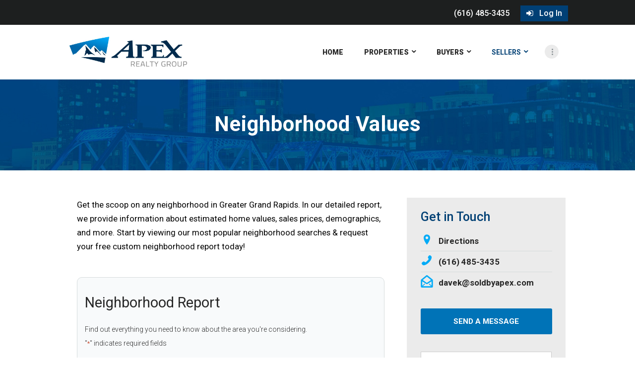

--- FILE ---
content_type: text/html; charset=UTF-8
request_url: https://www.davekooistra.com/sellers/neighborhood-values/
body_size: 19225
content:
<!DOCTYPE html>
<html lang="en-US" class="no-js scheme_default">
<head>
			<meta charset="UTF-8">
<script type="text/javascript">
var gform;gform||(document.addEventListener("gform_main_scripts_loaded",function(){gform.scriptsLoaded=!0}),window.addEventListener("DOMContentLoaded",function(){gform.domLoaded=!0}),gform={domLoaded:!1,scriptsLoaded:!1,initializeOnLoaded:function(o){gform.domLoaded&&gform.scriptsLoaded?o():!gform.domLoaded&&gform.scriptsLoaded?window.addEventListener("DOMContentLoaded",o):document.addEventListener("gform_main_scripts_loaded",o)},hooks:{action:{},filter:{}},addAction:function(o,n,r,t){gform.addHook("action",o,n,r,t)},addFilter:function(o,n,r,t){gform.addHook("filter",o,n,r,t)},doAction:function(o){gform.doHook("action",o,arguments)},applyFilters:function(o){return gform.doHook("filter",o,arguments)},removeAction:function(o,n){gform.removeHook("action",o,n)},removeFilter:function(o,n,r){gform.removeHook("filter",o,n,r)},addHook:function(o,n,r,t,i){null==gform.hooks[o][n]&&(gform.hooks[o][n]=[]);var e=gform.hooks[o][n];null==i&&(i=n+"_"+e.length),gform.hooks[o][n].push({tag:i,callable:r,priority:t=null==t?10:t})},doHook:function(n,o,r){var t;if(r=Array.prototype.slice.call(r,1),null!=gform.hooks[n][o]&&((o=gform.hooks[n][o]).sort(function(o,n){return o.priority-n.priority}),o.forEach(function(o){"function"!=typeof(t=o.callable)&&(t=window[t]),"action"==n?t.apply(null,r):r[0]=t.apply(null,r)})),"filter"==n)return r[0]},removeHook:function(o,n,t,i){var r;null!=gform.hooks[o][n]&&(r=(r=gform.hooks[o][n]).filter(function(o,n,r){return!!(null!=i&&i!=o.tag||null!=t&&t!=o.priority)}),gform.hooks[o][n]=r)}});
</script>

		<meta name="viewport" content="width=device-width, initial-scale=1, maximum-scale=1">
		<meta name="format-detection" content="telephone=no">
		<link rel="profile" href="//gmpg.org/xfn/11">
		<link rel="pingback" href="https://www.davekooistra.com/xmlrpc.php">
		<meta name='robots' content='index, follow, max-image-preview:large, max-snippet:-1, max-video-preview:-1' />

	<!-- This site is optimized with the Yoast SEO plugin v19.3 - https://yoast.com/wordpress/plugins/seo/ -->
	<title>Neighborhood Values | Dave Kooistra | Apex Realty Group | Realtor Grand Rapids</title>
	<meta name="description" content="Make the selling process easier! Dave Kooistra is here to help you with convenient seller Neighborhood Values for you." />
	<link rel="canonical" href="https://www.davekooistra.com/sellers/neighborhood-values/" />
	<meta property="og:locale" content="en_US" />
	<meta property="og:type" content="article" />
	<meta property="og:title" content="Neighborhood Values | Dave Kooistra | Apex Realty Group | Realtor Grand Rapids" />
	<meta property="og:description" content="Make the selling process easier! Dave Kooistra is here to help you with convenient seller Neighborhood Values for you." />
	<meta property="og:url" content="https://www.davekooistra.com/sellers/neighborhood-values/" />
	<meta property="og:site_name" content="Apex Realty Group | Dave Kooistra, Grand Rapids Realtor" />
	<meta property="article:publisher" content="https://www.facebook.com/dave.kooistra.3" />
	<meta property="article:modified_time" content="2021-07-29T19:13:29+00:00" />
	<meta property="og:image" content="https://www.davekooistra.com/wp-content/uploads/2021/05/seller-resources-grand-rapids-realtors.jpg" />
	<meta property="og:image:width" content="700" />
	<meta property="og:image:height" content="393" />
	<meta property="og:image:type" content="image/jpeg" />
	<meta name="twitter:card" content="summary_large_image" />
	<meta name="twitter:title" content="Neighborhood Values | Dave Kooistra | Apex Realty Group | Realtor Grand Rapids" />
	<meta name="twitter:description" content="Make the selling process easier! Dave Kooistra is here to help you with convenient seller Neighborhood Values for you." />
	<meta name="twitter:image" content="https://www.davekooistra.com/wp-content/uploads/2021/05/seller-resources-grand-rapids-realtors.jpg" />
	<meta name="twitter:label1" content="Est. reading time" />
	<meta name="twitter:data1" content="1 minute" />
	<script type="application/ld+json" class="yoast-schema-graph">{"@context":"https://schema.org","@graph":[{"@type":"Organization","@id":"https://www.davekooistra.com/#organization","name":"Dave Kooistra | Real Estate | Grand Rapids Michigan","url":"https://www.davekooistra.com/","sameAs":["https://www.linkedin.com/in/dave-kooistra-72629513/","https://www.facebook.com/dave.kooistra.3"],"logo":{"@type":"ImageObject","inLanguage":"en-US","@id":"https://www.davekooistra.com/#/schema/logo/image/","url":"https://www.davekooistra.com/wp-content/uploads/2017/05/homes-for-sale-grand-rapids-mi-realtor@2x.jpeg","contentUrl":"https://www.davekooistra.com/wp-content/uploads/2017/05/homes-for-sale-grand-rapids-mi-realtor@2x.jpeg","width":1632,"height":414,"caption":"Dave Kooistra | Real Estate | Grand Rapids Michigan"},"image":{"@id":"https://www.davekooistra.com/#/schema/logo/image/"}},{"@type":"WebSite","@id":"https://www.davekooistra.com/#website","url":"https://www.davekooistra.com/","name":"Apex Realty Group | Dave Kooistra, Grand Rapids Realtor","description":"Homes for Sale in Grand Rapids, MI","publisher":{"@id":"https://www.davekooistra.com/#organization"},"potentialAction":[{"@type":"SearchAction","target":{"@type":"EntryPoint","urlTemplate":"https://www.davekooistra.com/?s={search_term_string}"},"query-input":"required name=search_term_string"}],"inLanguage":"en-US"},{"@type":"ImageObject","inLanguage":"en-US","@id":"https://www.davekooistra.com/sellers/neighborhood-values/#primaryimage","url":"https://www.davekooistra.com/wp-content/uploads/2021/05/seller-resources-grand-rapids-realtors.jpg","contentUrl":"https://www.davekooistra.com/wp-content/uploads/2021/05/seller-resources-grand-rapids-realtors.jpg","width":700,"height":393,"caption":"Seller Resources Grand Rapids Realtors"},{"@type":"WebPage","@id":"https://www.davekooistra.com/sellers/neighborhood-values/","url":"https://www.davekooistra.com/sellers/neighborhood-values/","name":"Neighborhood Values | Dave Kooistra | Apex Realty Group | Realtor Grand Rapids","isPartOf":{"@id":"https://www.davekooistra.com/#website"},"primaryImageOfPage":{"@id":"https://www.davekooistra.com/sellers/neighborhood-values/#primaryimage"},"datePublished":"2021-06-11T13:49:15+00:00","dateModified":"2021-07-29T19:13:29+00:00","description":"Make the selling process easier! Dave Kooistra is here to help you with convenient seller Neighborhood Values for you.","breadcrumb":{"@id":"https://www.davekooistra.com/sellers/neighborhood-values/#breadcrumb"},"inLanguage":"en-US","potentialAction":[{"@type":"ReadAction","target":["https://www.davekooistra.com/sellers/neighborhood-values/"]}]},{"@type":"BreadcrumbList","@id":"https://www.davekooistra.com/sellers/neighborhood-values/#breadcrumb","itemListElement":[{"@type":"ListItem","position":1,"name":"Home","item":"https://www.davekooistra.com/"},{"@type":"ListItem","position":2,"name":"Sellers","item":"https://www.davekooistra.com/sellers/"},{"@type":"ListItem","position":3,"name":"Neighborhood Values"}]}]}</script>
	<!-- / Yoast SEO plugin. -->


<link rel='dns-prefetch' href='//cdnjs.cloudflare.com' />
<link rel='dns-prefetch' href='//fonts.googleapis.com' />
<link rel='dns-prefetch' href='//s.w.org' />
<link rel="alternate" type="application/rss+xml" title="Apex Realty Group | Dave Kooistra, Grand Rapids Realtor &raquo; Feed" href="https://www.davekooistra.com/feed/" />
<link rel="alternate" type="application/rss+xml" title="Apex Realty Group | Dave Kooistra, Grand Rapids Realtor &raquo; Comments Feed" href="https://www.davekooistra.com/comments/feed/" />
<meta property="og:image" content="https://www.davekooistra.com/wp-content/uploads/2021/05/seller-resources-grand-rapids-realtors.jpg"/>
<script type="text/javascript">
window._wpemojiSettings = {"baseUrl":"https:\/\/s.w.org\/images\/core\/emoji\/14.0.0\/72x72\/","ext":".png","svgUrl":"https:\/\/s.w.org\/images\/core\/emoji\/14.0.0\/svg\/","svgExt":".svg","source":{"concatemoji":"https:\/\/www.davekooistra.com\/wp-includes\/js\/wp-emoji-release.min.js?ver=6.0.11"}};
/*! This file is auto-generated */
!function(e,a,t){var n,r,o,i=a.createElement("canvas"),p=i.getContext&&i.getContext("2d");function s(e,t){var a=String.fromCharCode,e=(p.clearRect(0,0,i.width,i.height),p.fillText(a.apply(this,e),0,0),i.toDataURL());return p.clearRect(0,0,i.width,i.height),p.fillText(a.apply(this,t),0,0),e===i.toDataURL()}function c(e){var t=a.createElement("script");t.src=e,t.defer=t.type="text/javascript",a.getElementsByTagName("head")[0].appendChild(t)}for(o=Array("flag","emoji"),t.supports={everything:!0,everythingExceptFlag:!0},r=0;r<o.length;r++)t.supports[o[r]]=function(e){if(!p||!p.fillText)return!1;switch(p.textBaseline="top",p.font="600 32px Arial",e){case"flag":return s([127987,65039,8205,9895,65039],[127987,65039,8203,9895,65039])?!1:!s([55356,56826,55356,56819],[55356,56826,8203,55356,56819])&&!s([55356,57332,56128,56423,56128,56418,56128,56421,56128,56430,56128,56423,56128,56447],[55356,57332,8203,56128,56423,8203,56128,56418,8203,56128,56421,8203,56128,56430,8203,56128,56423,8203,56128,56447]);case"emoji":return!s([129777,127995,8205,129778,127999],[129777,127995,8203,129778,127999])}return!1}(o[r]),t.supports.everything=t.supports.everything&&t.supports[o[r]],"flag"!==o[r]&&(t.supports.everythingExceptFlag=t.supports.everythingExceptFlag&&t.supports[o[r]]);t.supports.everythingExceptFlag=t.supports.everythingExceptFlag&&!t.supports.flag,t.DOMReady=!1,t.readyCallback=function(){t.DOMReady=!0},t.supports.everything||(n=function(){t.readyCallback()},a.addEventListener?(a.addEventListener("DOMContentLoaded",n,!1),e.addEventListener("load",n,!1)):(e.attachEvent("onload",n),a.attachEvent("onreadystatechange",function(){"complete"===a.readyState&&t.readyCallback()})),(e=t.source||{}).concatemoji?c(e.concatemoji):e.wpemoji&&e.twemoji&&(c(e.twemoji),c(e.wpemoji)))}(window,document,window._wpemojiSettings);
</script>
<style type="text/css">
img.wp-smiley,
img.emoji {
	display: inline !important;
	border: none !important;
	box-shadow: none !important;
	height: 1em !important;
	width: 1em !important;
	margin: 0 0.07em !important;
	vertical-align: -0.1em !important;
	background: none !important;
	padding: 0 !important;
}
</style>
	<link property="stylesheet" rel='stylesheet' id='wp-block-library-css'  href='https://www.davekooistra.com/wp-includes/css/dist/block-library/style.min.css?ver=6.0.11' type='text/css' media='all' />
<style id='global-styles-inline-css' type='text/css'>
body{--wp--preset--color--black: #000000;--wp--preset--color--cyan-bluish-gray: #abb8c3;--wp--preset--color--white: #ffffff;--wp--preset--color--pale-pink: #f78da7;--wp--preset--color--vivid-red: #cf2e2e;--wp--preset--color--luminous-vivid-orange: #ff6900;--wp--preset--color--luminous-vivid-amber: #fcb900;--wp--preset--color--light-green-cyan: #7bdcb5;--wp--preset--color--vivid-green-cyan: #00d084;--wp--preset--color--pale-cyan-blue: #8ed1fc;--wp--preset--color--vivid-cyan-blue: #0693e3;--wp--preset--color--vivid-purple: #9b51e0;--wp--preset--gradient--vivid-cyan-blue-to-vivid-purple: linear-gradient(135deg,rgba(6,147,227,1) 0%,rgb(155,81,224) 100%);--wp--preset--gradient--light-green-cyan-to-vivid-green-cyan: linear-gradient(135deg,rgb(122,220,180) 0%,rgb(0,208,130) 100%);--wp--preset--gradient--luminous-vivid-amber-to-luminous-vivid-orange: linear-gradient(135deg,rgba(252,185,0,1) 0%,rgba(255,105,0,1) 100%);--wp--preset--gradient--luminous-vivid-orange-to-vivid-red: linear-gradient(135deg,rgba(255,105,0,1) 0%,rgb(207,46,46) 100%);--wp--preset--gradient--very-light-gray-to-cyan-bluish-gray: linear-gradient(135deg,rgb(238,238,238) 0%,rgb(169,184,195) 100%);--wp--preset--gradient--cool-to-warm-spectrum: linear-gradient(135deg,rgb(74,234,220) 0%,rgb(151,120,209) 20%,rgb(207,42,186) 40%,rgb(238,44,130) 60%,rgb(251,105,98) 80%,rgb(254,248,76) 100%);--wp--preset--gradient--blush-light-purple: linear-gradient(135deg,rgb(255,206,236) 0%,rgb(152,150,240) 100%);--wp--preset--gradient--blush-bordeaux: linear-gradient(135deg,rgb(254,205,165) 0%,rgb(254,45,45) 50%,rgb(107,0,62) 100%);--wp--preset--gradient--luminous-dusk: linear-gradient(135deg,rgb(255,203,112) 0%,rgb(199,81,192) 50%,rgb(65,88,208) 100%);--wp--preset--gradient--pale-ocean: linear-gradient(135deg,rgb(255,245,203) 0%,rgb(182,227,212) 50%,rgb(51,167,181) 100%);--wp--preset--gradient--electric-grass: linear-gradient(135deg,rgb(202,248,128) 0%,rgb(113,206,126) 100%);--wp--preset--gradient--midnight: linear-gradient(135deg,rgb(2,3,129) 0%,rgb(40,116,252) 100%);--wp--preset--duotone--dark-grayscale: url('#wp-duotone-dark-grayscale');--wp--preset--duotone--grayscale: url('#wp-duotone-grayscale');--wp--preset--duotone--purple-yellow: url('#wp-duotone-purple-yellow');--wp--preset--duotone--blue-red: url('#wp-duotone-blue-red');--wp--preset--duotone--midnight: url('#wp-duotone-midnight');--wp--preset--duotone--magenta-yellow: url('#wp-duotone-magenta-yellow');--wp--preset--duotone--purple-green: url('#wp-duotone-purple-green');--wp--preset--duotone--blue-orange: url('#wp-duotone-blue-orange');--wp--preset--font-size--small: 13px;--wp--preset--font-size--medium: 20px;--wp--preset--font-size--large: 36px;--wp--preset--font-size--x-large: 42px;}.has-black-color{color: var(--wp--preset--color--black) !important;}.has-cyan-bluish-gray-color{color: var(--wp--preset--color--cyan-bluish-gray) !important;}.has-white-color{color: var(--wp--preset--color--white) !important;}.has-pale-pink-color{color: var(--wp--preset--color--pale-pink) !important;}.has-vivid-red-color{color: var(--wp--preset--color--vivid-red) !important;}.has-luminous-vivid-orange-color{color: var(--wp--preset--color--luminous-vivid-orange) !important;}.has-luminous-vivid-amber-color{color: var(--wp--preset--color--luminous-vivid-amber) !important;}.has-light-green-cyan-color{color: var(--wp--preset--color--light-green-cyan) !important;}.has-vivid-green-cyan-color{color: var(--wp--preset--color--vivid-green-cyan) !important;}.has-pale-cyan-blue-color{color: var(--wp--preset--color--pale-cyan-blue) !important;}.has-vivid-cyan-blue-color{color: var(--wp--preset--color--vivid-cyan-blue) !important;}.has-vivid-purple-color{color: var(--wp--preset--color--vivid-purple) !important;}.has-black-background-color{background-color: var(--wp--preset--color--black) !important;}.has-cyan-bluish-gray-background-color{background-color: var(--wp--preset--color--cyan-bluish-gray) !important;}.has-white-background-color{background-color: var(--wp--preset--color--white) !important;}.has-pale-pink-background-color{background-color: var(--wp--preset--color--pale-pink) !important;}.has-vivid-red-background-color{background-color: var(--wp--preset--color--vivid-red) !important;}.has-luminous-vivid-orange-background-color{background-color: var(--wp--preset--color--luminous-vivid-orange) !important;}.has-luminous-vivid-amber-background-color{background-color: var(--wp--preset--color--luminous-vivid-amber) !important;}.has-light-green-cyan-background-color{background-color: var(--wp--preset--color--light-green-cyan) !important;}.has-vivid-green-cyan-background-color{background-color: var(--wp--preset--color--vivid-green-cyan) !important;}.has-pale-cyan-blue-background-color{background-color: var(--wp--preset--color--pale-cyan-blue) !important;}.has-vivid-cyan-blue-background-color{background-color: var(--wp--preset--color--vivid-cyan-blue) !important;}.has-vivid-purple-background-color{background-color: var(--wp--preset--color--vivid-purple) !important;}.has-black-border-color{border-color: var(--wp--preset--color--black) !important;}.has-cyan-bluish-gray-border-color{border-color: var(--wp--preset--color--cyan-bluish-gray) !important;}.has-white-border-color{border-color: var(--wp--preset--color--white) !important;}.has-pale-pink-border-color{border-color: var(--wp--preset--color--pale-pink) !important;}.has-vivid-red-border-color{border-color: var(--wp--preset--color--vivid-red) !important;}.has-luminous-vivid-orange-border-color{border-color: var(--wp--preset--color--luminous-vivid-orange) !important;}.has-luminous-vivid-amber-border-color{border-color: var(--wp--preset--color--luminous-vivid-amber) !important;}.has-light-green-cyan-border-color{border-color: var(--wp--preset--color--light-green-cyan) !important;}.has-vivid-green-cyan-border-color{border-color: var(--wp--preset--color--vivid-green-cyan) !important;}.has-pale-cyan-blue-border-color{border-color: var(--wp--preset--color--pale-cyan-blue) !important;}.has-vivid-cyan-blue-border-color{border-color: var(--wp--preset--color--vivid-cyan-blue) !important;}.has-vivid-purple-border-color{border-color: var(--wp--preset--color--vivid-purple) !important;}.has-vivid-cyan-blue-to-vivid-purple-gradient-background{background: var(--wp--preset--gradient--vivid-cyan-blue-to-vivid-purple) !important;}.has-light-green-cyan-to-vivid-green-cyan-gradient-background{background: var(--wp--preset--gradient--light-green-cyan-to-vivid-green-cyan) !important;}.has-luminous-vivid-amber-to-luminous-vivid-orange-gradient-background{background: var(--wp--preset--gradient--luminous-vivid-amber-to-luminous-vivid-orange) !important;}.has-luminous-vivid-orange-to-vivid-red-gradient-background{background: var(--wp--preset--gradient--luminous-vivid-orange-to-vivid-red) !important;}.has-very-light-gray-to-cyan-bluish-gray-gradient-background{background: var(--wp--preset--gradient--very-light-gray-to-cyan-bluish-gray) !important;}.has-cool-to-warm-spectrum-gradient-background{background: var(--wp--preset--gradient--cool-to-warm-spectrum) !important;}.has-blush-light-purple-gradient-background{background: var(--wp--preset--gradient--blush-light-purple) !important;}.has-blush-bordeaux-gradient-background{background: var(--wp--preset--gradient--blush-bordeaux) !important;}.has-luminous-dusk-gradient-background{background: var(--wp--preset--gradient--luminous-dusk) !important;}.has-pale-ocean-gradient-background{background: var(--wp--preset--gradient--pale-ocean) !important;}.has-electric-grass-gradient-background{background: var(--wp--preset--gradient--electric-grass) !important;}.has-midnight-gradient-background{background: var(--wp--preset--gradient--midnight) !important;}.has-small-font-size{font-size: var(--wp--preset--font-size--small) !important;}.has-medium-font-size{font-size: var(--wp--preset--font-size--medium) !important;}.has-large-font-size{font-size: var(--wp--preset--font-size--large) !important;}.has-x-large-font-size{font-size: var(--wp--preset--font-size--x-large) !important;}
</style>
<link property="stylesheet" rel='stylesheet' id='esg-plugin-settings-css'  href='https://www.davekooistra.com/wp-content/plugins/essential-grid/public/assets/css/settings.css?ver=3.0.15' type='text/css' media='all' />
<link property="stylesheet" rel='stylesheet' id='tp-fontello-css'  href='https://www.davekooistra.com/wp-content/plugins/essential-grid/public/assets/font/fontello/css/fontello.css?ver=3.0.15' type='text/css' media='all' />
<link property="stylesheet" rel='stylesheet' id='esg-tp-boxextcss-css'  href='https://www.davekooistra.com/wp-content/plugins/essential-grid/public/assets/css/jquery.esgbox.min.css?ver=3.0.15' type='text/css' media='all' />
<link property="stylesheet" rel='stylesheet' id='select2-4.0.5-css'  href='//cdnjs.cloudflare.com/ajax/libs/select2/4.0.5/css/select2.min.css?ver=6.0.11' type='text/css' media='all' />
<link property="stylesheet" rel='stylesheet' id='dashicons-css'  href='https://www.davekooistra.com/wp-includes/css/dashicons.min.css?ver=6.0.11' type='text/css' media='all' />
<link property="stylesheet" rel='stylesheet' id='wp-jquery-ui-dialog-css'  href='https://www.davekooistra.com/wp-includes/css/jquery-ui-dialog.min.css?ver=6.0.11' type='text/css' media='all' />
<link property="stylesheet" rel='stylesheet' id='fmc_connect-css'  href='https://www.davekooistra.com/wp-content/plugins/flexmls-idx/assets/css/style.css?ver=6.0.11' type='text/css' media='all' />
<link property="stylesheet" rel='stylesheet' id='trx_addons-icons-css'  href='https://www.davekooistra.com/wp-content/plugins/trx_addons/css/font-icons/css/trx_addons_icons-embedded.css?ver=6.0.11' type='text/css' media='all' />
<link property="stylesheet" rel='stylesheet' id='swiperslider-css'  href='https://www.davekooistra.com/wp-content/plugins/trx_addons/js/swiper/swiper.min.css' type='text/css' media='all' />
<link property="stylesheet" rel='stylesheet' id='magnific-popup-css'  href='https://www.davekooistra.com/wp-content/plugins/trx_addons/js/magnific/magnific-popup.min.css' type='text/css' media='all' />
<link property="stylesheet" rel='stylesheet' id='trx_addons-css'  href='https://www.davekooistra.com/wp-content/plugins/trx_addons/css/trx_addons.css' type='text/css' media='all' />
<link property="stylesheet" rel='stylesheet' id='trx_addons-animation-css'  href='https://www.davekooistra.com/wp-content/plugins/trx_addons/css/trx_addons.animation.css?ver=6.0.11' type='text/css' media='all' />
<link property="stylesheet" rel='stylesheet' id='trx_socials-icons-css'  href='https://www.davekooistra.com/wp-content/plugins/trx_socials/assets/css/font_icons/css/trx_socials_icons.css' type='text/css' media='all' />
<link property="stylesheet" rel='stylesheet' id='trx_socials-widget_instagram-css'  href='https://www.davekooistra.com/wp-content/plugins/trx_socials/widgets/instagram/instagram.css' type='text/css' media='all' />
<link property="stylesheet" rel='stylesheet' id='child-subpage-style-css'  href='https://www.davekooistra.com/wp-content/themes/good-homes-child/assets/css/style-sub.css?ver=6.0.11' type='text/css' media='all' />
<link property="stylesheet" rel='stylesheet' id='js_composer_front-css'  href='https://www.davekooistra.com/wp-content/plugins/js_composer/assets/css/js_composer.min.css?ver=6.9.0' type='text/css' media='all' />
<link property="stylesheet" rel='stylesheet' id='gform_basic-css'  href='https://www.davekooistra.com/wp-content/plugins/gravityforms/assets/css/dist/basic.min.css?ver=2.6.4' type='text/css' media='all' />
<link property="stylesheet" rel='stylesheet' id='gform_theme_components-css'  href='https://www.davekooistra.com/wp-content/plugins/gravityforms/assets/css/dist/theme-components.min.css?ver=2.6.4' type='text/css' media='all' />
<link property="stylesheet" rel='stylesheet' id='gform_theme_ie11-css'  href='https://www.davekooistra.com/wp-content/plugins/gravityforms/assets/css/dist/theme-ie11.min.css?ver=2.6.4' type='text/css' media='all' />
<link property="stylesheet" rel='stylesheet' id='gform_theme-css'  href='https://www.davekooistra.com/wp-content/plugins/gravityforms/assets/css/dist/theme.min.css?ver=2.6.4' type='text/css' media='all' />
<link property="stylesheet" rel='stylesheet' id='good-homes-font-google_fonts-css'  href='https://fonts.googleapis.com/css?family=Roboto%3A300%2C300italic%2C400%2C400italic%2C500%2C700%2C700italic%2C900&#038;subset=latin%2Clatin-ext&#038;ver=6.0.11' type='text/css' media='all' />
<link property="stylesheet" rel='stylesheet' id='fontello-css'  href='https://www.davekooistra.com/wp-content/themes/good-homes/css/fontello/css/fontello-embedded.css?ver=6.0.11' type='text/css' media='all' />
<link property="stylesheet" rel='stylesheet' id='good-homes-main-css'  href='https://www.davekooistra.com/wp-content/themes/good-homes/style.css' type='text/css' media='all' />
<link property="stylesheet" rel='stylesheet' id='good-homes-styles-css'  href='https://www.davekooistra.com/wp-content/themes/good-homes/css/__styles.css?ver=6.0.11' type='text/css' media='all' />
<link property="stylesheet" rel='stylesheet' id='good-homes-colors-css'  href='https://www.davekooistra.com/wp-content/themes/good-homes/css/__colors.css?ver=6.0.11' type='text/css' media='all' />
<link property="stylesheet" rel='stylesheet' id='mediaelement-css'  href='https://www.davekooistra.com/wp-includes/js/mediaelement/mediaelementplayer-legacy.min.css?ver=4.2.16' type='text/css' media='all' />
<link property="stylesheet" rel='stylesheet' id='wp-mediaelement-css'  href='https://www.davekooistra.com/wp-includes/js/mediaelement/wp-mediaelement.min.css?ver=6.0.11' type='text/css' media='all' />
<link property="stylesheet" rel='stylesheet' id='good-homes-child-css'  href='https://www.davekooistra.com/wp-content/themes/good-homes-child/style.css' type='text/css' media='all' />
<link property="stylesheet" rel='stylesheet' id='good-homes-responsive-css'  href='https://www.davekooistra.com/wp-content/themes/good-homes/css/responsive.css?ver=6.0.11' type='text/css' media='all' />
<script type='text/javascript' src='https://www.davekooistra.com/wp-includes/js/jquery/jquery.min.js?ver=3.6.0' id='jquery-core-js'></script>
<script type='text/javascript' src='https://www.davekooistra.com/wp-includes/js/jquery/jquery-migrate.min.js?ver=3.3.2' id='jquery-migrate-js'></script>
<script type='text/javascript' src='https://www.davekooistra.com/wp-content/plugins/flexmls-idx/integration/wpbakery/../../assets/js/integration.js?ver=3.13.5' id='vce_fmc_scripts1-js'></script>
<script type='text/javascript' src='//cdnjs.cloudflare.com/ajax/libs/select2/4.0.5/js/select2.min.js?ver=6.0.11' id='select2-4.0.5-js'></script>
<script type='text/javascript' id='fmc_connect-js-extra'>
/* <![CDATA[ */
var fmcAjax = {"ajaxurl":"https:\/\/www.davekooistra.com\/wp-admin\/admin-ajax.php","pluginurl":"https:\/\/www.davekooistra.com\/wp-content\/plugins\/flexmls-idx"};
/* ]]> */
</script>
<script type='text/javascript' src='https://www.davekooistra.com/wp-content/plugins/flexmls-idx/assets/js/main.js?ver=3.13.5' id='fmc_connect-js'></script>
<script type='text/javascript' src='https://www.davekooistra.com/wp-content/plugins/flexmls-idx/assets/js/portal.js?ver=3.13.5' id='fmc_portal-js'></script>
<script type='text/javascript' defer='defer' src='https://www.davekooistra.com/wp-content/plugins/gravityforms/js/jquery.json.min.js?ver=2.6.4' id='gform_json-js'></script>
<script type='text/javascript' id='gform_gravityforms-js-extra'>
/* <![CDATA[ */
var gf_global = {"gf_currency_config":{"name":"U.S. Dollar","symbol_left":"$","symbol_right":"","symbol_padding":"","thousand_separator":",","decimal_separator":".","decimals":2,"code":"USD"},"base_url":"https:\/\/www.davekooistra.com\/wp-content\/plugins\/gravityforms","number_formats":[],"spinnerUrl":"https:\/\/www.davekooistra.com\/wp-content\/plugins\/gravityforms\/images\/spinner.svg","strings":{"newRowAdded":"New row added.","rowRemoved":"Row removed","formSaved":"The form has been saved.  The content contains the link to return and complete the form."}};
var gform_i18n = {"datepicker":{"days":{"monday":"Mon","tuesday":"Tue","wednesday":"Wed","thursday":"Thu","friday":"Fri","saturday":"Sat","sunday":"Sun"},"months":{"january":"January","february":"February","march":"March","april":"April","may":"May","june":"June","july":"July","august":"August","september":"September","october":"October","november":"November","december":"December"},"firstDay":1,"iconText":"Select date"}};
var gf_legacy_multi = {"2":""};
var gform_gravityforms = {"strings":{"invalid_file_extension":"This type of file is not allowed. Must be one of the following:","delete_file":"Delete this file","in_progress":"in progress","file_exceeds_limit":"File exceeds size limit","illegal_extension":"This type of file is not allowed.","max_reached":"Maximum number of files reached","unknown_error":"There was a problem while saving the file on the server","currently_uploading":"Please wait for the uploading to complete","cancel":"Cancel","cancel_upload":"Cancel this upload","cancelled":"Cancelled"},"vars":{"images_url":"https:\/\/www.davekooistra.com\/wp-content\/plugins\/gravityforms\/images"}};
/* ]]> */
</script>
<script type='text/javascript' id='gform_gravityforms-js-before'>

</script>
<script type='text/javascript' defer='defer' src='https://www.davekooistra.com/wp-content/plugins/gravityforms/js/gravityforms.min.js?ver=2.6.4' id='gform_gravityforms-js'></script>
<link rel="https://api.w.org/" href="https://www.davekooistra.com/wp-json/" /><link rel="alternate" type="application/json" href="https://www.davekooistra.com/wp-json/wp/v2/pages/1620" /><link rel="EditURI" type="application/rsd+xml" title="RSD" href="https://www.davekooistra.com/xmlrpc.php?rsd" />
<link rel="wlwmanifest" type="application/wlwmanifest+xml" href="https://www.davekooistra.com/wp-includes/wlwmanifest.xml" /> 
<meta name="generator" content="WordPress 6.0.11" />
<link rel='shortlink' href='https://www.davekooistra.com/?p=1620' />
<link rel="alternate" type="application/json+oembed" href="https://www.davekooistra.com/wp-json/oembed/1.0/embed?url=https%3A%2F%2Fwww.davekooistra.com%2Fsellers%2Fneighborhood-values%2F" />
<link rel="alternate" type="text/xml+oembed" href="https://www.davekooistra.com/wp-json/oembed/1.0/embed?url=https%3A%2F%2Fwww.davekooistra.com%2Fsellers%2Fneighborhood-values%2F&#038;format=xml" />


<!-- This site is optimized with the Schema plugin v1.7.9.6 - https://schema.press -->
<script type="application/ld+json">{"@context":"https:\/\/schema.org\/","@type":"Article","mainEntityOfPage":{"@type":"WebPage","@id":"https:\/\/www.davekooistra.com\/sellers\/neighborhood-values\/"},"url":"https:\/\/www.davekooistra.com\/sellers\/neighborhood-values\/","headline":"Neighborhood Values","datePublished":"2021-06-11T13:49:15+00:00","dateModified":"2021-07-29T19:13:29+00:00","publisher":{"@type":"Organization","@id":"https:\/\/www.davekooistra.com\/#organization","name":"Dave Kooistra Real Estate | Apex Realty Group | Grand Rapids Realtor","logo":{"@type":"ImageObject","url":"https:\/\/www.davekooistra.com\/wp-content\/uploads\/2017\/05\/homes-for-sale-grand-rapids-mi-realtor.jpg","width":600,"height":60}},"image":{"@type":"ImageObject","url":"https:\/\/www.davekooistra.com\/wp-content\/uploads\/2021\/05\/seller-resources-grand-rapids-realtors.jpg","width":700,"height":393},"description":"Get the scoop on any neighborhood in Greater Grand Rapids. In our detailed report, we provide information about estimated home values, sales prices, demographics, and more. Start by viewing our most popular neighborhood searches &amp; request your free custom neighborhood report today! Popular Neighborhood Searches Grand Rapids Real Estate","author":{"@type":"Person","name":"wtpartners","url":"https:\/\/www.davekooistra.com\/author\/wtpartners\/","image":{"@type":"ImageObject","url":"https:\/\/secure.gravatar.com\/avatar\/fc5c1fdcecde96f9fc58b6782b937e97?s=96&d=mm&r=g","height":96,"width":96},"sameAs":["https:\/\/www.davekooistra.com"]}}</script>


	<!-- Google Tag Manager -->
	<script>(function(w,d,s,l,i){w[l]=w[l]||[];w[l].push({'gtm.start':
                new Date().getTime(),event:'gtm.js'});var f=d.getElementsByTagName(s)[0],
            j=d.createElement(s),dl=l!='dataLayer'?'&l='+l:'';j.async=true;j.src=
            'https://www.googletagmanager.com/gtm.js?id='+i+dl;f.parentNode.insertBefore(j,f);
        })(window,document,'script','dataLayer','GTM-MKP2LLJ');</script>
	<!-- End Google Tag Manager -->

	<style type="text/css">.recentcomments a{display:inline !important;padding:0 !important;margin:0 !important;}</style><meta name="generator" content="Powered by WPBakery Page Builder - drag and drop page builder for WordPress."/>
<link rel="icon" href="https://www.davekooistra.com/wp-content/uploads/2021/04/cropped-homes-for-sale-in-grand-rapids-mi-1-32x32.jpg" sizes="32x32" />
<link rel="icon" href="https://www.davekooistra.com/wp-content/uploads/2021/04/cropped-homes-for-sale-in-grand-rapids-mi-1-192x192.jpg" sizes="192x192" />
<link rel="apple-touch-icon" href="https://www.davekooistra.com/wp-content/uploads/2021/04/cropped-homes-for-sale-in-grand-rapids-mi-1-180x180.jpg" />
<meta name="msapplication-TileImage" content="https://www.davekooistra.com/wp-content/uploads/2021/04/cropped-homes-for-sale-in-grand-rapids-mi-1-270x270.jpg" />
<noscript><style> .wpb_animate_when_almost_visible { opacity: 1; }</style></noscript></head>

<body class="page-template-default page page-id-1620 page-child parent-pageid-1317 body_tag scheme_default blog_mode_page body_style_wide is_single sidebar_show sidebar_right header_style_header-custom-375 header_position_default menu_style_top no_layout wpb-js-composer js-comp-ver-6.9.0 vc_responsive">
      <svg xmlns="http://www.w3.org/2000/svg" viewBox="0 0 0 0" width="0" height="0" focusable="false" role="none" style="visibility: hidden; position: absolute; left: -9999px; overflow: hidden;" ><defs><filter id="wp-duotone-dark-grayscale"><feColorMatrix color-interpolation-filters="sRGB" type="matrix" values=" .299 .587 .114 0 0 .299 .587 .114 0 0 .299 .587 .114 0 0 .299 .587 .114 0 0 " /><feComponentTransfer color-interpolation-filters="sRGB" ><feFuncR type="table" tableValues="0 0.49803921568627" /><feFuncG type="table" tableValues="0 0.49803921568627" /><feFuncB type="table" tableValues="0 0.49803921568627" /><feFuncA type="table" tableValues="1 1" /></feComponentTransfer><feComposite in2="SourceGraphic" operator="in" /></filter></defs></svg><svg xmlns="http://www.w3.org/2000/svg" viewBox="0 0 0 0" width="0" height="0" focusable="false" role="none" style="visibility: hidden; position: absolute; left: -9999px; overflow: hidden;" ><defs><filter id="wp-duotone-grayscale"><feColorMatrix color-interpolation-filters="sRGB" type="matrix" values=" .299 .587 .114 0 0 .299 .587 .114 0 0 .299 .587 .114 0 0 .299 .587 .114 0 0 " /><feComponentTransfer color-interpolation-filters="sRGB" ><feFuncR type="table" tableValues="0 1" /><feFuncG type="table" tableValues="0 1" /><feFuncB type="table" tableValues="0 1" /><feFuncA type="table" tableValues="1 1" /></feComponentTransfer><feComposite in2="SourceGraphic" operator="in" /></filter></defs></svg><svg xmlns="http://www.w3.org/2000/svg" viewBox="0 0 0 0" width="0" height="0" focusable="false" role="none" style="visibility: hidden; position: absolute; left: -9999px; overflow: hidden;" ><defs><filter id="wp-duotone-purple-yellow"><feColorMatrix color-interpolation-filters="sRGB" type="matrix" values=" .299 .587 .114 0 0 .299 .587 .114 0 0 .299 .587 .114 0 0 .299 .587 .114 0 0 " /><feComponentTransfer color-interpolation-filters="sRGB" ><feFuncR type="table" tableValues="0.54901960784314 0.98823529411765" /><feFuncG type="table" tableValues="0 1" /><feFuncB type="table" tableValues="0.71764705882353 0.25490196078431" /><feFuncA type="table" tableValues="1 1" /></feComponentTransfer><feComposite in2="SourceGraphic" operator="in" /></filter></defs></svg><svg xmlns="http://www.w3.org/2000/svg" viewBox="0 0 0 0" width="0" height="0" focusable="false" role="none" style="visibility: hidden; position: absolute; left: -9999px; overflow: hidden;" ><defs><filter id="wp-duotone-blue-red"><feColorMatrix color-interpolation-filters="sRGB" type="matrix" values=" .299 .587 .114 0 0 .299 .587 .114 0 0 .299 .587 .114 0 0 .299 .587 .114 0 0 " /><feComponentTransfer color-interpolation-filters="sRGB" ><feFuncR type="table" tableValues="0 1" /><feFuncG type="table" tableValues="0 0.27843137254902" /><feFuncB type="table" tableValues="0.5921568627451 0.27843137254902" /><feFuncA type="table" tableValues="1 1" /></feComponentTransfer><feComposite in2="SourceGraphic" operator="in" /></filter></defs></svg><svg xmlns="http://www.w3.org/2000/svg" viewBox="0 0 0 0" width="0" height="0" focusable="false" role="none" style="visibility: hidden; position: absolute; left: -9999px; overflow: hidden;" ><defs><filter id="wp-duotone-midnight"><feColorMatrix color-interpolation-filters="sRGB" type="matrix" values=" .299 .587 .114 0 0 .299 .587 .114 0 0 .299 .587 .114 0 0 .299 .587 .114 0 0 " /><feComponentTransfer color-interpolation-filters="sRGB" ><feFuncR type="table" tableValues="0 0" /><feFuncG type="table" tableValues="0 0.64705882352941" /><feFuncB type="table" tableValues="0 1" /><feFuncA type="table" tableValues="1 1" /></feComponentTransfer><feComposite in2="SourceGraphic" operator="in" /></filter></defs></svg><svg xmlns="http://www.w3.org/2000/svg" viewBox="0 0 0 0" width="0" height="0" focusable="false" role="none" style="visibility: hidden; position: absolute; left: -9999px; overflow: hidden;" ><defs><filter id="wp-duotone-magenta-yellow"><feColorMatrix color-interpolation-filters="sRGB" type="matrix" values=" .299 .587 .114 0 0 .299 .587 .114 0 0 .299 .587 .114 0 0 .299 .587 .114 0 0 " /><feComponentTransfer color-interpolation-filters="sRGB" ><feFuncR type="table" tableValues="0.78039215686275 1" /><feFuncG type="table" tableValues="0 0.94901960784314" /><feFuncB type="table" tableValues="0.35294117647059 0.47058823529412" /><feFuncA type="table" tableValues="1 1" /></feComponentTransfer><feComposite in2="SourceGraphic" operator="in" /></filter></defs></svg><svg xmlns="http://www.w3.org/2000/svg" viewBox="0 0 0 0" width="0" height="0" focusable="false" role="none" style="visibility: hidden; position: absolute; left: -9999px; overflow: hidden;" ><defs><filter id="wp-duotone-purple-green"><feColorMatrix color-interpolation-filters="sRGB" type="matrix" values=" .299 .587 .114 0 0 .299 .587 .114 0 0 .299 .587 .114 0 0 .299 .587 .114 0 0 " /><feComponentTransfer color-interpolation-filters="sRGB" ><feFuncR type="table" tableValues="0.65098039215686 0.40392156862745" /><feFuncG type="table" tableValues="0 1" /><feFuncB type="table" tableValues="0.44705882352941 0.4" /><feFuncA type="table" tableValues="1 1" /></feComponentTransfer><feComposite in2="SourceGraphic" operator="in" /></filter></defs></svg><svg xmlns="http://www.w3.org/2000/svg" viewBox="0 0 0 0" width="0" height="0" focusable="false" role="none" style="visibility: hidden; position: absolute; left: -9999px; overflow: hidden;" ><defs><filter id="wp-duotone-blue-orange"><feColorMatrix color-interpolation-filters="sRGB" type="matrix" values=" .299 .587 .114 0 0 .299 .587 .114 0 0 .299 .587 .114 0 0 .299 .587 .114 0 0 " /><feComponentTransfer color-interpolation-filters="sRGB" ><feFuncR type="table" tableValues="0.098039215686275 1" /><feFuncG type="table" tableValues="0 0.66274509803922" /><feFuncB type="table" tableValues="0.84705882352941 0.41960784313725" /><feFuncA type="table" tableValues="1 1" /></feComponentTransfer><feComposite in2="SourceGraphic" operator="in" /></filter></defs></svg>
	
	<div class="body_wrap">

		<div class="page_wrap">

			<header class="top_panel top_panel_custom top_panel_custom_375 top_panel_custom_header-2 without_bg_image scheme_default"><div class="vc_row wpb_row vc_row-fluid wtp-htop-flex wtp-htop-right sc_layouts_row sc_layouts_row_type_narrow scheme_dark"><div class="xs-top-nav wtp-mls-login-wrapper wpb_column vc_column_container vc_col-sm-12 sc_layouts_column sc_layouts_column_align_center sc_layouts_column_icons_position_left"><div class="vc_column-inner"><div class="wpb_wrapper"><div id="sc_content_478703051"
		class="sc_content color_style_default sc_content_default sc_float_center xs-top-nav wtp-mls-login-wrapper sc_content_width_1_1"><div class="sc_content_container">
	<div class="wpb_raw_code wpb_content_element wpb_raw_html wtp-top-phone" >
		<div class="wpb_wrapper">
			<a href="tel:+16164853435" class="wtp_phone_link">(616) 485-3435</a>
		</div>
	</div>
<div class="vc_row wpb_row vc_inner vc_row-fluid xs-flex vc_row-o-equal-height vc_row-o-content-middle vc_row-flex"><div class="hidden-xs show-sm-flex wtp-top-left wpb_column vc_column_container vc_col-sm-12 sc_layouts_column sc_layouts_column_align_left sc_layouts_column_icons_position_left"><div class="vc_column-inner"><div class="wpb_wrapper"></div></div></div><div class="dialog" style="background:lightgrey;padding:15px;border-width:1px;border-style:solid;border-bottom:none;">
<b>Create A Real Estate Portal</b>
</div>
<div style="margin-bottom:10px;border-width:1px;border-style:solid;border-top:none;padding:15px;">
  <div class="wtp-mls-portal">
        With a portal you are able to:
        <ol style="text-indent:3px;padding-left:10px">
          <li>Save your searches</li>
          <li>Get updates on listings</li>
          <li>Track listings</li>
          <li>Add notes and messages</li>
          <li>Personalize your dashboard</li>
        </ol>
      </div>  <div>
    <div>
      <button class='flexmls_connect__page_content portal-button-primary flexmls_connect__button' 
        href='https://portal.flexmls.com/r/login/stollsearch?response_type=code&client_id=d9ik5rkbjl0o88wpjtj8pzb95&redirect_uri=https%3A%2F%2Fwww.davekooistra.com%2Findex.php%2Foauth%2Fcallback&state=https%3A%2F%2Fwww.davekooistra.com%2Fsellers%2Fneighborhood-values%2F'> Log In </button>
      
      <button class='flexmls_connect__page_content portal-button-primary flexmls_connect__button' 
        href='https://portal.flexmls.com/r/login/stollsearch/signup/?response_type=code&client_id=d9ik5rkbjl0o88wpjtj8pzb95&redirect_uri=https%3A%2F%2Fwww.davekooistra.com%2Findex.php%2Foauth%2Fcallback&state=https%3A%2F%2Fwww.davekooistra.com%2Fsellers%2Fneighborhood-values%2F'> Sign Up </button>
    </div>
  </div>
</div>
</div></div></div><!-- /.sc_content --></div></div></div></div><div class="vc_row wpb_row vc_row-fluid wtp-nav-wrapper sc_layouts_row sc_layouts_row_type_normal sc_layouts_row_fixed"><div class="wpb_column vc_column_container vc_col-sm-12 sc_layouts_column_icons_position_left"><div class="vc_column-inner"><div class="wpb_wrapper"><div id="sc_content_1431295981"
		class="sc_content color_style_default sc_content_default sc_float_center sc_content_width_1_1"><div class="sc_content_container"><div class="vc_row wpb_row vc_inner vc_row-fluid wtp-nav vc_row-o-equal-height vc_row-o-content-middle vc_row-flex"><div class="wtp-logo-wrapper wpb_column vc_column_container vc_col-sm-4 sc_layouts_column sc_layouts_column_align_left sc_layouts_column_icons_position_left"><div class="vc_column-inner"><div class="wpb_wrapper"><div class="sc_layouts_item"><a href="https://www.davekooistra.com/" id="sc_layouts_logo_1255576167" class="sc_layouts_logo sc_layouts_logo_default"><img class="logo_image" src="https://www.davekooistra.com/wp-content/uploads/2017/05/homes-for-sale-grand-rapids-mi-realtor.jpg" alt="Homes for Sale in Grand Rapids, MI" width="816" height="207"></a><!-- /.sc_layouts_logo child --></div></div></div></div><div class="wtp-nav-wrapper wpb_column vc_column_container vc_col-sm-8 sc_layouts_column sc_layouts_column_align_right sc_layouts_column_icons_position_left"><div class="vc_column-inner"><div class="wpb_wrapper"><div class="sc_layouts_item"><nav id="sc_layouts_menu_1443541367" class="sc_layouts_menu sc_layouts_menu_default menu_hover_slide_line hide_on_mobile" data-animation-in="fadeInUpSmall" data-animation-out="fadeOutDownSmall"><ul id="menu-main-menu" class="sc_layouts_menu_nav"><li id="menu-item-1248" class="menu-item menu-item-type-post_type menu-item-object-page menu-item-home menu-item-1248"><a href="https://www.davekooistra.com/"><span>Home</span></a></li><li id="menu-item-1755" class="menu-item menu-item-type-custom menu-item-object-custom menu-item-has-children menu-item-1755"><a href="/properties/"><span>Properties</span></a>
<ul class="sub-menu"><li id="menu-item-1756" class="menu-item menu-item-type-custom menu-item-object-custom menu-item-1756"><a href="/properties/search/"><span>Search</span></a></li><li id="menu-item-1551" class="menu-item menu-item-type-post_type menu-item-object-page menu-item-1551"><a href="https://www.davekooistra.com/featured-searches/"><span>Featured Searches</span></a></li><li id="menu-item-1019" class="menu-item menu-item-type-custom menu-item-object-custom menu-item-1019"><a href="/properties/search/?OpenHouses=15&#038;StandardStatus=Active&#038;pg=1&#038;OrderBy=-ModificationTimestamp&#038;view=map"><span>Open Houses</span></a></li><li id="menu-item-1020" class="menu-item menu-item-type-custom menu-item-object-custom menu-item-1020"><a href="/properties/search/?SavedSearch=20210610175540660633000000&#038;pg=1&#038;OrderBy=-ModificationTimestamp"><span>View My Listings</span></a></li><li id="menu-item-1021" class="menu-item menu-item-type-custom menu-item-object-custom menu-item-1021"><a href="/properties/search/?SavedSearch=20210610180937056857000000&#038;pg=1&#038;OrderBy=-ModificationTimestamp"><span>Foreclosures &#038; Short Sales</span></a></li></ul>
</li><li id="menu-item-1334" class="menu-item menu-item-type-post_type menu-item-object-page menu-item-has-children menu-item-1334"><a href="https://www.davekooistra.com/buyers/"><span>Buyers</span></a>
<ul class="sub-menu"><li id="menu-item-1616" class="menu-item menu-item-type-post_type menu-item-object-page menu-item-1616"><a href="https://www.davekooistra.com/buyers/neighborhood-report/"><span>Neighborhood Report</span></a></li><li id="menu-item-1448" class="menu-item menu-item-type-post_type menu-item-object-page menu-item-1448"><a href="https://www.davekooistra.com/buyers/mortgage-calculator/"><span>Mortgage Calculator</span></a></li><li id="menu-item-1368" class="menu-item menu-item-type-post_type menu-item-object-page menu-item-1368"><a href="https://www.davekooistra.com/buyers/resources/"><span>Resources</span></a></li></ul>
</li><li id="menu-item-1328" class="menu-item menu-item-type-post_type menu-item-object-page menu-item-has-children menu-item-1328"><a href="https://www.davekooistra.com/sellers/"><span>Sellers</span></a>
<ul class="sub-menu"><li id="menu-item-1622" class="menu-item menu-item-type-post_type menu-item-object-page menu-item-1622"><a href="https://www.davekooistra.com/sellers/neighborhood-values/"><span>Neighborhood Values</span></a></li><li id="menu-item-1323" class="menu-item menu-item-type-post_type menu-item-object-page menu-item-1323"><a href="https://www.davekooistra.com/sellers/resources/"><span>Resources</span></a></li><li id="menu-item-1210" class="menu-item menu-item-type-post_type menu-item-object-page menu-item-1210"><a href="https://www.davekooistra.com/sellers/selling-q-and-a/"><span>Selling Q and A</span></a></li><li id="menu-item-1247" class="menu-item menu-item-type-post_type menu-item-object-page menu-item-1247"><a href="https://www.davekooistra.com/sellers/pricing-to-sell/"><span>Pricing to Sell</span></a></li></ul>
</li><li id="menu-item-1216" class="menu-item menu-item-type-post_type menu-item-object-page menu-item-has-children menu-item-1216"><a href="https://www.davekooistra.com/about-me/"><span>About Me</span></a>
<ul class="sub-menu"><li id="menu-item-1316" class="menu-item menu-item-type-post_type menu-item-object-page menu-item-1316"><a href="https://www.davekooistra.com/about-me/testimonials/"><span>Testimonials</span></a></li></ul>
</li><li id="menu-item-1301" class="contact-nav menu-item menu-item-type-post_type menu-item-object-page menu-item-1301"><a href="https://www.davekooistra.com/contact/"><span>Contact</span></a></li></ul></nav><!-- /.sc_layouts_menu --><div class="sc_layouts_iconed_text sc_layouts_menu_mobile_button">
		<a class="sc_layouts_item_link sc_layouts_iconed_text_link" href="#">
			<span class="sc_layouts_item_icon sc_layouts_iconed_text_icon trx_addons_icon-menu"></span>
		</a>
	</div></div></div></div></div></div></div></div><!-- /.sc_content --></div></div></div></div><div class="vc_row wpb_row vc_row-fluid vc_custom_1620677098922 vc_row-has-fill sc_layouts_hide_on_frontpage scheme_dark"><div class="wpb_column vc_column_container vc_col-sm-12 sc_layouts_column_icons_position_left"><div class="vc_column-inner"><div class="wpb_wrapper"><div class="vc_empty_space"   style="height: 2em"><span class="vc_empty_space_inner"></span></div><div class="vc_empty_space  hide_on_mobile hide_on_tablet"   style="height: 2.1em"><span class="vc_empty_space_inner"></span></div><div id="sc_content_522598155"
		class="sc_content color_style_default sc_content_default sc_float_center sc_content_width_1_1"><div class="sc_content_container"><div class="sc_layouts_item"><div id="sc_layouts_title_1407253448" class="sc_layouts_title"><div class="sc_layouts_title_title">			<h1 class="sc_layouts_title_caption child">Neighborhood Values</h1>
			</div><div class="sc_layouts_title_breadcrumbs"><div class="breadcrumbs"><a class="breadcrumbs_item home" href="https://www.davekooistra.com/">Home</a><span class="breadcrumbs_delimiter"></span><a class="breadcrumbs_item cat_post" href="https://www.davekooistra.com/sellers/">Sellers</a><span class="breadcrumbs_delimiter"></span><span class="breadcrumbs_item current">Neighborhood Values</span></div></div></div><!-- /.sc_layouts_title --></div></div></div><!-- /.sc_content --><div class="vc_empty_space  hide_on_mobile hide_on_tablet"   style="height: 2.4em"><span class="vc_empty_space_inner"></span></div><div class="vc_empty_space"   style="height: 2em"><span class="vc_empty_space_inner"></span></div></div></div></div></div></header><div class="menu_mobile_overlay"></div>
<div class="menu_mobile menu_mobile_fullscreen scheme_dark">
    <div class="menu_mobile_inner">
        <a class="menu_mobile_close icon-cancel"></a><nav class="menu_mobile_nav_area"><ul id="menu_mobile" class=" menu_mobile_nav"><li class="menu-item menu-item-type-post_type menu-item-object-page menu-item-home menu-item-1248"><a href="https://www.davekooistra.com/"><span>Home</span></a></li><li class="menu-item menu-item-type-custom menu-item-object-custom menu-item-has-children menu-item-1755"><a href="/properties/"><span>Properties</span></a>
<ul class="sub-menu"><li class="menu-item menu-item-type-custom menu-item-object-custom menu-item-1756"><a href="/properties/search/"><span>Search</span></a></li><li class="menu-item menu-item-type-post_type menu-item-object-page menu-item-1551"><a href="https://www.davekooistra.com/featured-searches/"><span>Featured Searches</span></a></li><li class="menu-item menu-item-type-custom menu-item-object-custom menu-item-1019"><a href="/properties/search/?OpenHouses=15&#038;StandardStatus=Active&#038;pg=1&#038;OrderBy=-ModificationTimestamp&#038;view=map"><span>Open Houses</span></a></li><li class="menu-item menu-item-type-custom menu-item-object-custom menu-item-1020"><a href="/properties/search/?SavedSearch=20210610175540660633000000&#038;pg=1&#038;OrderBy=-ModificationTimestamp"><span>View My Listings</span></a></li><li class="menu-item menu-item-type-custom menu-item-object-custom menu-item-1021"><a href="/properties/search/?SavedSearch=20210610180937056857000000&#038;pg=1&#038;OrderBy=-ModificationTimestamp"><span>Foreclosures &#038; Short Sales</span></a></li></ul>
</li><li class="menu-item menu-item-type-post_type menu-item-object-page menu-item-has-children menu-item-1334"><a href="https://www.davekooistra.com/buyers/"><span>Buyers</span></a>
<ul class="sub-menu"><li class="menu-item menu-item-type-post_type menu-item-object-page menu-item-1616"><a href="https://www.davekooistra.com/buyers/neighborhood-report/"><span>Neighborhood Report</span></a></li><li class="menu-item menu-item-type-post_type menu-item-object-page menu-item-1448"><a href="https://www.davekooistra.com/buyers/mortgage-calculator/"><span>Mortgage Calculator</span></a></li><li class="menu-item menu-item-type-post_type menu-item-object-page menu-item-1368"><a href="https://www.davekooistra.com/buyers/resources/"><span>Resources</span></a></li></ul>
</li><li class="menu-item menu-item-type-post_type menu-item-object-page menu-item-has-children menu-item-1328"><a href="https://www.davekooistra.com/sellers/"><span>Sellers</span></a>
<ul class="sub-menu"><li class="menu-item menu-item-type-post_type menu-item-object-page menu-item-1622"><a href="https://www.davekooistra.com/sellers/neighborhood-values/"><span>Neighborhood Values</span></a></li><li class="menu-item menu-item-type-post_type menu-item-object-page menu-item-1323"><a href="https://www.davekooistra.com/sellers/resources/"><span>Resources</span></a></li><li class="menu-item menu-item-type-post_type menu-item-object-page menu-item-1210"><a href="https://www.davekooistra.com/sellers/selling-q-and-a/"><span>Selling Q and A</span></a></li><li class="menu-item menu-item-type-post_type menu-item-object-page menu-item-1247"><a href="https://www.davekooistra.com/sellers/pricing-to-sell/"><span>Pricing to Sell</span></a></li></ul>
</li><li class="menu-item menu-item-type-post_type menu-item-object-page menu-item-has-children menu-item-1216"><a href="https://www.davekooistra.com/about-me/"><span>About Me</span></a>
<ul class="sub-menu"><li class="menu-item menu-item-type-post_type menu-item-object-page menu-item-1316"><a href="https://www.davekooistra.com/about-me/testimonials/"><span>Testimonials</span></a></li></ul>
</li><li class="contact-nav menu-item menu-item-type-post_type menu-item-object-page menu-item-1301"><a href="https://www.davekooistra.com/contact/"><span>Contact</span></a></li></ul></nav><div class="search_wrap search_style_normal search_mobile">
	<div class="search_form_wrap">
		<form role="search" method="get" class="search_form" action="https://www.davekooistra.com/">
			<input type="text" class="search_field" placeholder="Search the Site" value="" name="s">
			<button type="submit" class="search_submit trx_addons_icon-search"></button>
					</form>
	</div>
	</div><aside id="custom_html-2" class="widget_text widget widget_custom_html"><div class="textwidget custom-html-widget"><a href="tel:+16164853435" class="sc_layouts_item_link phone_mobile">(616) 485-3435</a></div></aside><div class="socials_mobile child"><a target="_blank" href="https://www.facebook.com/dave.kooistra.3" class="social_item social_item_style_icons social_item_type_icons"><span class="social_icon social_facebook"><span class="icon-facebook"></span></span></a><a target="_blank" href="https://www.linkedin.com/pub/dave-kooistra/13/295/726" class="social_item social_item_style_icons social_item_type_icons"><span class="social_icon social_linkedin"><span class="icon-linkedin"></span></span></a></div>    </div>
</div>

			<div class="page_content_wrap scheme_default">

								<div class="content_wrap container-fluid child wtp-container">
				
									

					<div class="content-fluid content">
										

<article id="post-1620" class="post_item_single post_type_page post-1620 page type-page status-publish has-post-thumbnail hentry">

	<div class="post_content entry-content">
		<div class="vc_row wpb_row vc_row-fluid innerText"><div class="wpb_column vc_column_container vc_col-sm-12 sc_layouts_column_icons_position_left"><div class="vc_column-inner"><div class="wpb_wrapper">
	<div class="wpb_text_column wpb_content_element  main-text" >
		<div class="wpb_wrapper">
			<p>Get the scoop on any neighborhood in Greater Grand Rapids. In our detailed report, we provide information about estimated home values, sales prices, demographics, and more. Start by viewing our most popular neighborhood searches &amp; request your free custom neighborhood report today!</p>

		</div>
	</div>
<div class="vc_empty_space  height_tiny"   style="height: 32px"><span class="vc_empty_space_inner"></span></div><div class="vc_empty_space  height_medium"   style="height: 32px"><span class="vc_empty_space_inner"></span></div></div></div></div></div><div class="vc_row wpb_row vc_row-fluid"><div class="wpb_column vc_column_container vc_col-sm-12 sc_layouts_column_icons_position_left"><div class="vc_column-inner"><div class="wpb_wrapper"><div class="vc_row wpb_row vc_inner vc_row-fluid nrform-wrapper"><div class="wpb_column vc_column_container vc_col-sm-12 sc_layouts_column_icons_position_left"><div class="vc_column-inner"><div class="wpb_wrapper">
                <div class='gf_browser_chrome gform_wrapper gravity-theme' id='gform_wrapper_2' >
                        <div class='gform_heading'>
                            <h2 class="gform_title">Neighborhood Report</h2>
                            <span class='gform_description'>Find out everything you need to know about the area you're considering.</span>
							<p class='gform_required_legend'>&quot;<span class="gfield_required gfield_required_asterisk">*</span>&quot; indicates required fields</p>
                        </div><form method='post' enctype='multipart/form-data'  id='gform_2'  action='/sellers/neighborhood-values/' >
                        <div class='gform_body gform-body'><div id='gform_fields_2' class='gform_fields top_label form_sublabel_below description_below'><div id="field_2_1"  class="gfield gfield--width-third gfield_contains_required field_sublabel_below field_description_below gfield_visibility_visible"  data-js-reload="field_2_1"><label class='gfield_label' for='input_2_1' >Name<span class="gfield_required"><span class="gfield_required gfield_required_asterisk">*</span></span></label><div class='ginput_container ginput_container_text'><input name='input_1' id='input_2_1' type='text' value='' class='large'     aria-required="true" aria-invalid="false"   /> </div></div><div id="field_2_3"  class="gfield gfield--width-third gfield_contains_required field_sublabel_below field_description_below gfield_visibility_visible"  data-js-reload="field_2_3"><label class='gfield_label' for='input_2_3' >Email Address<span class="gfield_required"><span class="gfield_required gfield_required_asterisk">*</span></span></label><div class='ginput_container ginput_container_email'>
                            <input name='input_3' id='input_2_3' type='text' value='' class='large'    aria-required="true" aria-invalid="false"  />
                        </div></div><div id="field_2_4"  class="gfield gfield--width-third field_sublabel_below field_description_below gfield_visibility_visible"  data-js-reload="field_2_4"><label class='gfield_label' for='input_2_4' >Phone Number</label><div class='ginput_container ginput_container_phone'><input name='input_4' id='input_2_4' type='text' value='' class='large'    aria-invalid="false"   /></div></div><div id="field_2_9"  class="gfield gsection wtp_gf_h3 field_sublabel_below field_description_below gfield_visibility_visible"  data-js-reload="field_2_9"><h3 class="gsection_title">I would like to receive information on this neighborhood:</h3></div><div id="field_2_5"  class="gfield gfield--width-quarter field_sublabel_below field_description_below gfield_visibility_visible"  data-js-reload="field_2_5"><label class='gfield_label' for='input_2_5' >Address</label><div class='ginput_container ginput_container_text'><input name='input_5' id='input_2_5' type='text' value='' class='large'    placeholder='Address'  aria-invalid="false"   /> </div></div><div id="field_2_8"  class="gfield gfield--width-quarter field_sublabel_below field_description_below gfield_visibility_visible"  data-js-reload="field_2_8"><label class='gfield_label' for='input_2_8' >City</label><div class='ginput_container ginput_container_text'><input name='input_8' id='input_2_8' type='text' value='' class='large'    placeholder='City'  aria-invalid="false"   /> </div></div><div id="field_2_7"  class="gfield gfield--width-quarter field_sublabel_below field_description_below gfield_visibility_visible"  data-js-reload="field_2_7"><label class='gfield_label' for='input_2_7' >State</label><div class='ginput_container ginput_container_select'><select name='input_7' id='input_2_7' class='large gfield_select'     aria-invalid="false" ><option value='' selected='selected' class='gf_placeholder'>State</option><option value='Alabama' >Alabama</option><option value='Alaska' >Alaska</option><option value='Arizona' >Arizona</option><option value='Arkansas' >Arkansas</option><option value='California' >California</option><option value='Colorado' >Colorado</option><option value='Connecticut' >Connecticut</option><option value='Delaware' >Delaware</option><option value='District of Columbia' >District of Columbia</option><option value='Florida' >Florida</option><option value='Georgia' >Georgia</option><option value='Hawaii' >Hawaii</option><option value='Idaho' >Idaho</option><option value='Illinois' >Illinois</option><option value='Indiana' >Indiana</option><option value='Iowa' >Iowa</option><option value='Kansas' >Kansas</option><option value='Kentucky' >Kentucky</option><option value='Louisiana' >Louisiana</option><option value='Maine' >Maine</option><option value='Maryland' >Maryland</option><option value='Massachusetts' >Massachusetts</option><option value='Michigan' selected='selected'>Michigan</option><option value='Minnesota' >Minnesota</option><option value='Mississippi' >Mississippi</option><option value='Missouri' >Missouri</option><option value='Montana' >Montana</option><option value='Nebraska' >Nebraska</option><option value='Nevada' >Nevada</option><option value='New Hampshire' >New Hampshire</option><option value='New Jersey' >New Jersey</option><option value='New Mexico' >New Mexico</option><option value='New York' >New York</option><option value='North Carolina' >North Carolina</option><option value='North Dakota' >North Dakota</option><option value='Ohio' >Ohio</option><option value='Oklahoma' >Oklahoma</option><option value='Oregon' >Oregon</option><option value='Pennsylvania' >Pennsylvania</option><option value='Rhode Island' >Rhode Island</option><option value='South Carolina' >South Carolina</option><option value='South Dakota' >South Dakota</option><option value='Tennessee' >Tennessee</option><option value='Texas' >Texas</option><option value='Utah' >Utah</option><option value='Vermont' >Vermont</option><option value='Virginia' >Virginia</option><option value='Washington' >Washington</option><option value='West Virginia' >West Virginia</option><option value='Wisconsin' >Wisconsin</option><option value='Wyoming' >Wyoming</option><option value='Armed Forces Americas' >Armed Forces Americas</option><option value='Armed Forces Europe' >Armed Forces Europe</option><option value='Armed Forces Pacific' >Armed Forces Pacific</option></select></div></div><div id="field_2_6"  class="gfield gfield--width-quarter field_sublabel_below field_description_below gfield_visibility_visible"  data-js-reload="field_2_6"><label class='gfield_label' for='input_2_6' >Zip</label><div class='ginput_container ginput_container_text'><input name='input_6' id='input_2_6' type='text' value='' class='large'    placeholder='Zip Code'  aria-invalid="false"   /> </div></div></div></div>
        <div class='gform_footer top_label'> <input type='submit' id='gform_submit_button_2' class='gform_button button' value='Send Request'  onclick='if(window["gf_submitting_2"]){return false;}  window["gf_submitting_2"]=true;  ' onkeypress='if( event.keyCode == 13 ){ if(window["gf_submitting_2"]){return false;} window["gf_submitting_2"]=true;  jQuery("#gform_2").trigger("submit",[true]); }' /> 
            <input type='hidden' class='gform_hidden' name='is_submit_2' value='1' />
            <input type='hidden' class='gform_hidden' name='gform_submit' value='2' />
            
            <input type='hidden' class='gform_hidden' name='gform_unique_id' value='' />
            <input type='hidden' class='gform_hidden' name='state_2' value='WyJbXSIsIjc2YjBhZGI2OGE4MDJiZDdiYmQyZWRiMjk0NmY0MTBmIl0=' />
            <input type='hidden' class='gform_hidden' name='gform_target_page_number_2' id='gform_target_page_number_2' value='0' />
            <input type='hidden' class='gform_hidden' name='gform_source_page_number_2' id='gform_source_page_number_2' value='1' />
            <input type='hidden' name='gform_field_values' value='' />
            
        </div>
                        </form>
                        </div></div></div></div></div><div class="vc_row wpb_row vc_inner vc_row-fluid"><div class="wpb_column vc_column_container vc_col-sm-12 sc_layouts_column_icons_position_left"><div class="vc_column-inner"><div class="wpb_wrapper"><div class="vc_empty_space  height_medium"   style="height: 32px"><span class="vc_empty_space_inner"></span></div>
	<div class="wpb_text_column wpb_content_element " >
		<div class="wpb_wrapper">
			<h3>Popular Neighborhood Searches</h3>
<ul>
<li><a title="Grand Rapids Real Estate" href="/properties/search/?SavedSearch=20210611165346054068000000&amp;pg=1&amp;OrderBy=-ModificationTimestamp">Grand Rapids Real Estate</a></li>
<li><a title="Byron Center Real Estate" href="/properties/search/?SavedSearch=20210611170254755756000000&amp;pg=1&amp;OrderBy=-ModificationTimestamp">Byron Center Real Estate</a></li>
<li><a title="East Grand Rapids Real Estate" href="/properties/search/?SavedSearch=20210611170423084316000000&amp;pg=1&amp;OrderBy=-ModificationTimestamp">East Grand Rapids Real Estate</a></li>
<li><a title="Ada Real Estate" href="/properties/search/?SavedSearch=20210611170536441513000000&amp;pg=1&amp;OrderBy=-ModificationTimestamp">Ada Real Estate</a></li>
<li><a title="Caledonia Real Estate" href="/properties/search/?SavedSearch=20210611170645597109000000&amp;pg=1&amp;OrderBy=-ModificationTimestamp">Caledonia Real Estate</a></li>
</ul>

		</div>
	</div>
</div></div></div></div></div></div></div></div><div class="vc_row wpb_row vc_row-fluid"><div class="wpb_column vc_column_container vc_col-sm-12 sc_layouts_column_icons_position_left"><div class="vc_column-inner"><div class="wpb_wrapper">
	<div class="wpb_text_column wpb_content_element " >
		<div class="wpb_wrapper">
			
		</div>
	</div>
</div></div></div></div>
	</div><!-- .entry-content -->

</article>
				
					</div><!-- </.content> -->

							<div class="wtp-child sidebar right widget_area" role="complementary">
			<div class="sidebar_inner">
				<aside id="custom_html-3" class="widget_text widget widget_custom_html"><h5 class="widget_title">Get in Touch</h5><div class="textwidget custom-html-widget"><ul class="sidebarList">
	<li><a href="https://goo.gl/maps/54QcQUcbz1hPcTJk7" target="_blank" rel="noopener"><span class="sc_icon_type_ icon-location"></span> Directions</a></li>
	<li><a href="tel:+16164853435"><span class="sc_icon_type_ icon-phone"></span> (616) 485-3435</a></li>
	<li><a href="/cdn-cgi/l/email-protection#4a2e2b3c2f210a3925262e28332b3a2f3264292527"><span class="sc_icon_type_ icon-open-mail"></span> <span class="__cf_email__" data-cfemail="13777265767853607c7f77716a7263766b3d707c7e">[email&#160;protected]</span></a></li>
</ul></div></aside><aside id="custom_html-5" class="widget_text widget widget_custom_html"><div class="textwidget custom-html-widget"><div class="sidebarButton">
	<a href="/contact/">Send a Message</a>
</div></div></aside><aside id="fmcsearch-2" class="widget widget_fmcsearch">
<div class="flexmls_connect__search flexmls_connect__search_new
  flexmls_connect__search_new_horizontal flexmls_connect__search_new_shadow"
  style="
    color: #000000;
    max-width: 760px;
    font-family: Arial, sans-serif;
        background-color: #FFFFFF;
  ">

      <form action="https://www.davekooistra.com/properties/search/" method='get'
       >
  
        <div class='flexmls_connect__search_new_title' style="color: #000000;
      font-family: Arial, sans-serif;">
      IDX Search    </div>

            
          <div class='flexmls_connect__search_field'>
        <label>Location</label>
        <select class="flexmlsLocationSearch" data-portal-slug="stollsearch" multiple="true">
                  </select>
      </div>
    
    
      <div class='flexmls_connect__search_new_min_max flexmls_connect__search_new_field_group'>

        
    <div class='flexmls_connect__search_field' data-connect-type='number'
      data-connect-field='Baths'>

      <label class='flexmls_connect__search_new_label' for='MinBaths'>
        Bathrooms      </label>

      <input type='text' class='text' value="" name="MinBaths"
        id="404472397-MinBaths" data-connect-default="Min"
         />

      <span class='flexmls_connect__search_new_to'>to</span>

      <input type='text' class='text' value="" name="MaxBaths"
        id="404472397-MaxBaths" data-connect-default="Max"
         />

    </div>

    
    <div class='flexmls_connect__search_field' data-connect-type='number'
      data-connect-field='Beds'>

      <label class='flexmls_connect__search_new_label' for='MinBeds'>
        Bedrooms      </label>

      <input type='text' class='text' value="" name="MinBeds"
        id="1880815041-MinBeds" data-connect-default="Min"
         />

      <span class='flexmls_connect__search_new_to'>to</span>

      <input type='text' class='text' value="" name="MaxBeds"
        id="1880815041-MaxBeds" data-connect-default="Max"
         />

    </div>

    
    <div class='flexmls_connect__search_field' data-connect-type='number'
      data-connect-field='Sqft'>

      <label class='flexmls_connect__search_new_label' for='MinSqFt'>
        Square Feet      </label>

      <input type='text' class='text' value="" name="MinSqFt"
        id="685094644-MinSqFt" data-connect-default="Min"
         />

      <span class='flexmls_connect__search_new_to'>to</span>

      <input type='text' class='text' value="" name="MaxSqFt"
        id="685094644-MaxSqFt" data-connect-default="Max"
         />

    </div>

    
    <div class='flexmls_connect__search_field' data-connect-type='number'
      data-connect-field='Price'>

      <label class='flexmls_connect__search_new_label' for='MinPrice'>
        Price Range      </label>

      <input type='text' class='text' value="" name="MinPrice"
        id="287832093-MinPrice" data-connect-default="Min"
        onChange="this.value =  this.value.replace(/,/g,'').replace(/\$/g,'')" />

      <span class='flexmls_connect__search_new_to'>to</span>

      <input type='text' class='text' value="" name="MaxPrice"
        id="287832093-MaxPrice" data-connect-default="Max"
        onChange="this.value =  this.value.replace(/,/g,'').replace(/\$/g,'')" />

    </div>

          </div>
    

    
  <div class='flexmls_connect__search_field flexmls_connect__search_new_property_type
    flexmls_connect__search_new_field_group'>


          <label class='flexmls_connect__search_new_label'>Property Type</label>
            <input type='checkbox' name='PropertyType[]' value='A'
          class='flexmls_connect__search_new_checkboxes'  >
        Residential        <br>
            <input type='checkbox' name='PropertyType[]' value='B'
          class='flexmls_connect__search_new_checkboxes'  >
        Land        <br>
            <input type='checkbox' name='PropertyType[]' value='C'
          class='flexmls_connect__search_new_checkboxes'  >
        Commercial Sale        <br>
            <input type='checkbox' name='PropertyType[]' value='D'
          class='flexmls_connect__search_new_checkboxes'  >
        Commercial Lease        <br>
            <input type='checkbox' name='PropertyType[]' value='E'
          class='flexmls_connect__search_new_checkboxes'  >
        Multi-Family        <br>
            <input type='checkbox' name='PropertyType[]' value='F'
          class='flexmls_connect__search_new_checkboxes'  >
        Residential Lease        <br>
    

    
          <div id="flexmls_connect__search_new_subtypes_for_E"
        class="flexmls_connect__search_new_subtypes">
        <label class='flexmls_connect__search_new_label'>Property Sub Types</label>
                              <input type='checkbox' name='PropertySubType[]' value='2 to 4 Units' class='flexmls_connect__search_new_checkboxes' >
          2 to 4 Units<br>
                              <input type='checkbox' name='PropertySubType[]' value='5+ Units' class='flexmls_connect__search_new_checkboxes' >
          5+ Units<br>
              </div>
          <div id="flexmls_connect__search_new_subtypes_for_B"
        class="flexmls_connect__search_new_subtypes">
        <label class='flexmls_connect__search_new_label'>Property Sub Types</label>
                              <input type='checkbox' name='PropertySubType[]' value='Acreage' class='flexmls_connect__search_new_checkboxes' >
          Acreage<br>
                              <input type='checkbox' name='PropertySubType[]' value='Commercial Land' class='flexmls_connect__search_new_checkboxes' >
          Commercial Land<br>
                              <input type='checkbox' name='PropertySubType[]' value='Dockominium' class='flexmls_connect__search_new_checkboxes' >
          Dockominium<br>
                              <input type='checkbox' name='PropertySubType[]' value='Industrial Land' class='flexmls_connect__search_new_checkboxes' >
          Industrial Land<br>
                              <input type='checkbox' name='PropertySubType[]' value='Lot' class='flexmls_connect__search_new_checkboxes' >
          Lot<br>
                              <input type='checkbox' name='PropertySubType[]' value='Multi Family' class='flexmls_connect__search_new_checkboxes' >
          Multi Family<br>
                              <input type='checkbox' name='PropertySubType[]' value='Office Land' class='flexmls_connect__search_new_checkboxes' >
          Office Land<br>
              </div>
          <div id="flexmls_connect__search_new_subtypes_for_F"
        class="flexmls_connect__search_new_subtypes">
        <label class='flexmls_connect__search_new_label'>Property Sub Types</label>
                              <input type='checkbox' name='PropertySubType[]' value='Apartment' class='flexmls_connect__search_new_checkboxes' >
          Apartment<br>
                              <input type='checkbox' name='PropertySubType[]' value='Condominium' class='flexmls_connect__search_new_checkboxes' >
          Condominium<br>
                              <input type='checkbox' name='PropertySubType[]' value='Duplex' class='flexmls_connect__search_new_checkboxes' >
          Duplex<br>
                              <input type='checkbox' name='PropertySubType[]' value='Room' class='flexmls_connect__search_new_checkboxes' >
          Room<br>
                              <input type='checkbox' name='PropertySubType[]' value='Single Family Residence' class='flexmls_connect__search_new_checkboxes' >
          Single Family Residence<br>
                              <input type='checkbox' name='PropertySubType[]' value='Stock Cooperative' class='flexmls_connect__search_new_checkboxes' >
          Stock Cooperative<br>
              </div>
          <div id="flexmls_connect__search_new_subtypes_for_C"
        class="flexmls_connect__search_new_subtypes">
        <label class='flexmls_connect__search_new_label'>Property Sub Types</label>
                              <input type='checkbox' name='PropertySubType[]' value='Business Opportunity' class='flexmls_connect__search_new_checkboxes' >
          Business Opportunity<br>
                              <input type='checkbox' name='PropertySubType[]' value='Industrial' class='flexmls_connect__search_new_checkboxes' >
          Industrial<br>
                              <input type='checkbox' name='PropertySubType[]' value='Office' class='flexmls_connect__search_new_checkboxes' >
          Office<br>
                              <input type='checkbox' name='PropertySubType[]' value='Retail' class='flexmls_connect__search_new_checkboxes' >
          Retail<br>
              </div>
          <div id="flexmls_connect__search_new_subtypes_for_A"
        class="flexmls_connect__search_new_subtypes">
        <label class='flexmls_connect__search_new_label'>Property Sub Types</label>
                              <input type='checkbox' name='PropertySubType[]' value='Condominium' class='flexmls_connect__search_new_checkboxes' >
          Condominium<br>
                              <input type='checkbox' name='PropertySubType[]' value='Farm' class='flexmls_connect__search_new_checkboxes' >
          Farm<br>
                              <input type='checkbox' name='PropertySubType[]' value='Manufactured Home' class='flexmls_connect__search_new_checkboxes' >
          Manufactured Home<br>
                              <input type='checkbox' name='PropertySubType[]' value='Single Family Residence' class='flexmls_connect__search_new_checkboxes' >
          Single Family Residence<br>
                              <input type='checkbox' name='PropertySubType[]' value='Stock Cooperative' class='flexmls_connect__search_new_checkboxes' >
          Stock Cooperative<br>
              </div>
          <div id="flexmls_connect__search_new_subtypes_for_D"
        class="flexmls_connect__search_new_subtypes">
        <label class='flexmls_connect__search_new_label'>Property Sub Types</label>
                              <input type='checkbox' name='PropertySubType[]' value='Industrial' class='flexmls_connect__search_new_checkboxes' >
          Industrial<br>
                              <input type='checkbox' name='PropertySubType[]' value='Office' class='flexmls_connect__search_new_checkboxes' >
          Office<br>
                              <input type='checkbox' name='PropertySubType[]' value='Retail' class='flexmls_connect__search_new_checkboxes' >
          Retail<br>
              </div>
      </div>

    
      <div class='flexmls_connect__search_field flexmls_connect__search_new_sort_by
        flexmls_connect__search_new_field_group'>
        <label>Sort By</label>
        <select name='OrderBy' size='1'>
          <option value='-ListPrice'>List price (High to Low)</option>
          <option value='ListPrice'>List price (Low to High)</option>
          <option value='-BedsTotal'># Bedrooms</option>
          <option value='-BathsTotal'># Bathrooms</option>
          <option value='-YearBuilt'>Year Built</option>
          <option value='-BuildingAreaTotal'>Square Footage</option>
          <option value='-ModificationTimestamp'>Recently Updated</option>
        </select>
      </div>
    
          <div class='flexmls_connect__search_field flexmls_connect__search_new_field_group'>
        <label class='flexmls_connect__search_new_label'>Listing Status</label>
        <input type='checkbox' name='StandardStatus[]' value='Active'
          class='flexmls_connect__search_new_checkboxes' checked="checked" > Active
                  <br>
        <input type='checkbox' name='StandardStatus[]' value='Pending'
          class='flexmls_connect__search_new_checkboxes'> Pending
          </div>
    
    <input type='hidden' name='SavedSearch' class='flexmls_connect__link
          flexmls_connect__search_new_submit' value='20210420161116331302000000' /><input type='hidden' name='Limit' value='10'><div style='visibility:hidden;' class='query' ></div><div class='flexmls_connect__search_new_links'><input class='flexmls_connect__search_new_submit' type='submit' value='Search' style='background:#004074 !important; color: #FFFFFF !important;' /><a href='https://www.davekooistra.com/properties/?url=https%3A%2F%2Flink.flexmls.com%2F1ljvpzjb0lci%2C18' style='color:#000000;'>More Search Options</a></div>
  </form>
</div>

</aside><aside id="custom_html-6" class="widget_text widget widget_custom_html"><div class="textwidget custom-html-widget"><div class="sidebarButton">
	<a href="/testimonials/">View Testimonials</a>
</div></div></aside><aside id="custom_html-4" class="widget_text widget widget_custom_html"><h5 class="widget_title">Get Started</h5><div class="textwidget custom-html-widget"><ul class="sidebarList">
	<li><a href="/properties/" rel="noopener"><span class="sc_icon_type_ icon-home-2"></span> Properties</a></li>
	<li><a href="/buyers/"><span class="sc_icon_type_ icon-sliders"></span> Buyers</a></li>
	<li><a href="/sellers/"><span class="sc_icon_type_ icon-note-2"></span> Sellers</a></li>
</ul></div></aside>			</div><!-- /.sidebar_inner -->
		</div><!-- /.sidebar -->
		</div><!-- </.content_wrap> -->			</div><!-- </.page_content_wrap> -->

			<footer class="footer_wrap footer_custom footer_custom_335 footer_custom_footer scheme_dark">
	<div class="vc_row wpb_row vc_row-fluid vc_custom_1498036531335 vc_row-has-fill"><div class="wpb_column vc_column_container vc_col-sm-12 sc_layouts_column_icons_position_left"><div class="vc_column-inner"><div class="wpb_wrapper"><div class="vc_empty_space"   style="height: 2em"><span class="vc_empty_space_inner"></span></div><div class="vc_empty_space"   style="height: 1.95em"><span class="vc_empty_space_inner"></span></div><div id="sc_content_493475176"
		class="sc_content color_style_default sc_content_default sc_float_center sc_content_width_1_1"><div class="sc_content_container"><div class="vc_row wpb_row vc_inner vc_row-fluid"><div class="wpb_column vc_column_container vc_col-sm-3 sc_layouts_column_icons_position_left"><div class="vc_column-inner"><div class="wpb_wrapper"><div class="sc_layouts_item"><div id="widget_contacts_1453832098" class="widget_area sc_widget_contacts vc_widget_contacts wpb_content_element"><aside id="widget_contacts_1453832098_widget" class="widget widget_contacts"><div class="contacts_wrap"><div class="contacts_logo"><img src="https://www.davekooistra.com/wp-content/uploads/2021/04/homes-for-sale-in-grand-rapids-mi.png" alt="Homes for Sale in Grand Rapids, MI" width="129" height="45"></div><div class="contacts_description"><p>Your one stop for all your home buying and selling needs in Grand Rapids, MI. Dave Kooistra is a professional real estate agent who will help make your search for a new home an enjoyable experience.</p>
</div></div><!-- /.contacts_wrap --></aside></div></div></div></div></div><div class="wpb_column vc_column_container vc_col-sm-3 sc_layouts_column_icons_position_left"><div class="vc_column-inner"><div class="wpb_wrapper"><div class="vc_empty_space"   style="height: 0.55em"><span class="vc_empty_space_inner"></span></div><div  class="vc_wp_custommenu wpb_content_element"><div class="widget widget_nav_menu"><h2 class="widgettitle">Resources</h2><div class="menu-resources-container"><ul id="menu-resources" class="menu"><li id="menu-item-1689" class="menu-item menu-item-type-post_type menu-item-object-page menu-item-1689"><a href="https://www.davekooistra.com/buyers/neighborhood-report/">Neighborhood Report</a></li>
<li id="menu-item-1690" class="menu-item menu-item-type-post_type menu-item-object-page menu-item-1690"><a href="https://www.davekooistra.com/sellers/neighborhood-values/">Neighborhood Values</a></li>
<li id="menu-item-1449" class="menu-item menu-item-type-post_type menu-item-object-page menu-item-1449"><a href="https://www.davekooistra.com/buyers/mortgage-calculator/">Mortgage Calculator</a></li>
<li id="menu-item-1450" class="menu-item menu-item-type-post_type menu-item-object-page menu-item-1450"><a href="https://www.davekooistra.com/about-me/testimonials/">Testimonials</a></li>
<li id="menu-item-1050" class="menu-item menu-item-type-custom menu-item-object-custom menu-item-1050"><a href="/services/my-home-tracker/">My Home Tracker</a></li>
</ul></div></div></div></div></div></div><div class="wpb_column vc_column_container vc_col-sm-3 sc_layouts_column_icons_position_left"><div class="vc_column-inner"><div class="wpb_wrapper"><div class="vc_empty_space"   style="height: 0.55em"><span class="vc_empty_space_inner"></span></div><div  class="vc_wp_custommenu wpb_content_element"><div class="widget widget_nav_menu"><h2 class="widgettitle">Properties</h2><div class="menu-properties-container"><ul id="menu-properties" class="menu"><li id="menu-item-1687" class="menu-item menu-item-type-post_type menu-item-object-page current-menu-item page_item page-item-911 current_page_item menu-item-1687"><a href="https://www.davekooistra.com/properties/" aria-current="page">Search</a></li>
<li id="menu-item-1688" class="menu-item menu-item-type-post_type menu-item-object-page menu-item-1688"><a href="https://www.davekooistra.com/featured-searches/">Featured Searches</a></li>
<li id="menu-item-1037" class="menu-item menu-item-type-custom menu-item-object-custom menu-item-1037"><a href="/properties/search/?OpenHouses=15&#038;StandardStatus=Active&#038;pg=1&#038;OrderBy=-ModificationTimestamp&#038;view=map">Open Houses</a></li>
<li id="menu-item-1038" class="menu-item menu-item-type-custom menu-item-object-custom menu-item-1038"><a href="/properties/search/?SavedSearch=20210610175540660633000000&#038;pg=1&#038;OrderBy=-ModificationTimestamp">View My Listings</a></li>
<li id="menu-item-1039" class="menu-item menu-item-type-custom menu-item-object-custom menu-item-1039"><a href="/properties/search/?SavedSearch=20210610180937056857000000&#038;pg=1&#038;OrderBy=-ModificationTimestamp">Foreclosures &#038; Short Sales</a></li>
</ul></div></div></div></div></div></div><div class="wpb_column vc_column_container vc_col-sm-3 sc_layouts_column_icons_position_left"><div class="vc_column-inner"><div class="wpb_wrapper"><div class="vc_empty_space"   style="height: 0.55em"><span class="vc_empty_space_inner"></span></div><div  class="vc_wp_custommenu wpb_content_element"><div class="widget widget_nav_menu"><h2 class="widgettitle">Contact</h2><div class="menu-contact-container"><ul id="menu-contact" class="menu"><li id="menu-item-1056" class="ico-address in-flex menu-item menu-item-type-custom menu-item-object-custom menu-item-1056"><a target="_blank" rel="noopener" href="https://goo.gl/maps/54QcQUcbz1hPcTJk7">8375 Ridgestone Drive SW Byron Center, MI 49315</a></li>
<li id="menu-item-1051" class="ico-phone menu-item menu-item-type-custom menu-item-object-custom menu-item-1051"><a href="tel:+16164853435">(616) 485-3435</a></li>
<li id="menu-item-1057" class="ico-email menu-item menu-item-type-custom menu-item-object-custom menu-item-1057"><a href="/cdn-cgi/l/email-protection#e88c899e8d83a89b87848c8a9189988d90c68b8785"><span class="__cf_email__" data-cfemail="f6929780939db685999a92948f9786938ed895999b">[email&#160;protected]</span></a></li>
</ul></div></div></div><div class="sc_layouts_item"><div id="widget_contacts_1403270544" class="widget_area sc_widget_contacts vc_widget_contacts wpb_content_element wtp-footer-social-after"><aside id="widget_contacts_1403270544_widget" class="widget widget_contacts"><div class="contacts_wrap"><div class="contacts_socials socials_wrap"><a target="_blank" href="https://www.facebook.com/dave.kooistra.3" class="social_item social_item_style_icons social_item_type_icons"><span class="social_icon social_facebook"><span class="icon-facebook"></span></span></a><a target="_blank" href="https://www.linkedin.com/pub/dave-kooistra/13/295/726" class="social_item social_item_style_icons social_item_type_icons"><span class="social_icon social_linkedin"><span class="icon-linkedin"></span></span></a></div></div><!-- /.contacts_wrap --></aside></div></div></div></div></div></div></div></div><!-- /.sc_content --><div class="vc_empty_space"   style="height: 2em"><span class="vc_empty_space_inner"></span></div><div class="vc_empty_space"   style="height: 1.8em"><span class="vc_empty_space_inner"></span></div></div></div></div></div><div class="vc_row wpb_row vc_row-fluid vc_custom_1495011035567 vc_row-has-fill"><div class="wpb_column vc_column_container vc_col-sm-12 sc_layouts_column_icons_position_left"><div class="vc_column-inner"><div class="wpb_wrapper"><div id="sc_content_197803419"
		class="sc_content color_style_default sc_content_default sc_float_center sc_content_width_1_1"><div class="sc_content_container"><div class="vc_row wpb_row vc_inner vc_row-fluid"><div class="wpb_column vc_column_container vc_col-sm-6 sc_layouts_column_icons_position_left"><div class="vc_column-inner"><div class="wpb_wrapper"><div  class="vc_wp_text wpb_content_element"><div class="widget widget_text">			<div class="textwidget"><p>Dave Kooistra ©  2026 All Rights Reserved.<br />
<a href="/privacy-policy/">Privacy Policy</a> | <a href="/dmca-notice/">DMCA Notice </a>, <a href="/html-sitemap/">HTML Sitemap</a>, and <a href="/sitemap_index.xml">XML Sitemap</a></p>
</div>
		</div></div></div></div></div><div class="wpb_column vc_column_container vc_col-sm-6 sc_layouts_column sc_layouts_column_align_right sc_layouts_column_icons_position_left"><div class="vc_column-inner"><div class="wpb_wrapper"><div  class="vc_wp_custommenu wpb_content_element"><div class="widget widget_nav_menu"><div class="menu-footer-menu-container"><ul id="menu-footer-menu" class="menu"><li id="menu-item-1535" class="menu-item menu-item-type-post_type menu-item-object-page current-menu-item page_item page-item-911 current_page_item menu-item-1535"><a href="https://www.davekooistra.com/properties/" aria-current="page">Properties</a></li>
<li id="menu-item-1454" class="menu-item menu-item-type-post_type menu-item-object-page menu-item-1454"><a href="https://www.davekooistra.com/buyers/">Buyers</a></li>
<li id="menu-item-1456" class="menu-item menu-item-type-post_type menu-item-object-page menu-item-1456"><a href="https://www.davekooistra.com/sellers/">Sellers</a></li>
<li id="menu-item-1453" class="menu-item menu-item-type-post_type menu-item-object-page menu-item-1453"><a href="https://www.davekooistra.com/about-me/">About</a></li>
<li id="menu-item-1455" class="menu-item menu-item-type-post_type menu-item-object-page menu-item-1455"><a href="https://www.davekooistra.com/contact/">Contact</a></li>
</ul></div></div></div></div></div></div></div></div></div><!-- /.sc_content --></div></div></div></div></footer><!-- /.footer_wrap -->

		</div><!-- /.page_wrap -->

	</div><!-- /.body_wrap -->

	
	<script data-cfasync="false" src="/cdn-cgi/scripts/5c5dd728/cloudflare-static/email-decode.min.js"></script><script type='text/javascript' src='https://www.davekooistra.com/wp-includes/js/jquery/ui/core.min.js?ver=1.13.1' id='jquery-ui-core-js'></script>
<script type='text/javascript' src='https://www.davekooistra.com/wp-includes/js/jquery/ui/mouse.min.js?ver=1.13.1' id='jquery-ui-mouse-js'></script>
<script type='text/javascript' src='https://www.davekooistra.com/wp-includes/js/jquery/ui/resizable.min.js?ver=1.13.1' id='jquery-ui-resizable-js'></script>
<script type='text/javascript' src='https://www.davekooistra.com/wp-includes/js/jquery/ui/draggable.min.js?ver=1.13.1' id='jquery-ui-draggable-js'></script>
<script type='text/javascript' src='https://www.davekooistra.com/wp-includes/js/jquery/ui/controlgroup.min.js?ver=1.13.1' id='jquery-ui-controlgroup-js'></script>
<script type='text/javascript' src='https://www.davekooistra.com/wp-includes/js/jquery/ui/checkboxradio.min.js?ver=1.13.1' id='jquery-ui-checkboxradio-js'></script>
<script type='text/javascript' src='https://www.davekooistra.com/wp-includes/js/jquery/ui/button.min.js?ver=1.13.1' id='jquery-ui-button-js'></script>
<script type='text/javascript' src='https://www.davekooistra.com/wp-includes/js/jquery/ui/dialog.min.js?ver=1.13.1' id='jquery-ui-dialog-js'></script>
<script type='text/javascript' src='https://www.davekooistra.com/wp-content/plugins/trx_addons/js/swiper/swiper.jquery.min.js' id='swiperslider-js'></script>
<script type='text/javascript' src='https://www.davekooistra.com/wp-content/plugins/trx_addons/js/magnific/jquery.magnific-popup.min.js' id='magnific-popup-js'></script>
<script type='text/javascript' id='trx_addons-js-extra'>
/* <![CDATA[ */
var TRX_ADDONS_STORAGE = {"ajax_url":"https:\/\/www.davekooistra.com\/wp-admin\/admin-ajax.php","ajax_nonce":"f4437a5b74","site_url":"https:\/\/www.davekooistra.com","post_id":"1620","vc_edit_mode":"0","popup_engine":"none","animate_inner_links":"0","user_logged_in":"0","email_mask":"^([a-zA-Z0-9_\\-]+\\.)*[a-zA-Z0-9_\\-]+@[a-z0-9_\\-]+(\\.[a-z0-9_\\-]+)*\\.[a-z]{2,6}$","msg_ajax_error":"Invalid server answer!","msg_magnific_loading":"Loading image","msg_magnific_error":"Error loading image","msg_error_like":"Error saving your like! Please, try again later.","msg_field_name_empty":"The name can't be empty","msg_field_email_empty":"Too short (or empty) email address","msg_field_email_not_valid":"Invalid email address","msg_field_text_empty":"The message text can't be empty","msg_search_error":"Search error! Try again later.","msg_send_complete":"Send message complete!","msg_send_error":"Transmit failed!","ajax_views":"","menu_cache":[".sc_layouts_menu_nav","#menu_mobile",".menu",".menu",".menu",".menu",".menu_mobile_inner > nav > ul"],"login_via_ajax":"0","msg_login_empty":"The Login field can't be empty","msg_login_long":"The Login field is too long","msg_password_empty":"The password can't be empty and shorter then 4 characters","msg_password_long":"The password is too long","msg_login_success":"Login success! The page should be reloaded in 3 sec.","msg_login_error":"Login failed!","msg_not_agree":"Please, read and check 'Terms and Conditions'","msg_email_long":"E-mail address is too long","msg_email_not_valid":"E-mail address is invalid","msg_password_not_equal":"The passwords in both fields are not equal","msg_registration_success":"Registration success! Please log in!","msg_registration_error":"Registration failed!","msg_sc_googlemap_not_avail":"Googlemap service is not available","msg_sc_googlemap_geocoder_error":"Error while geocode address"};
/* ]]> */
</script>
<script type='text/javascript' src='https://www.davekooistra.com/wp-content/plugins/trx_addons/js/trx_addons.js' id='trx_addons-js'></script>
<script type='text/javascript' src='https://www.davekooistra.com/wp-content/plugins/wtp-yt-popper/assets/js/controller.js?ver=1769019929' id='wtpytp-controller-js'></script>
<script type='text/javascript' src='https://www.davekooistra.com/wp-content/themes/good-homes-child/script.js?ver=6.0.11' id='good-homes-child-script-js'></script>
<script type='text/javascript' src='https://www.davekooistra.com/wp-includes/js/dist/vendor/regenerator-runtime.min.js?ver=0.13.9' id='regenerator-runtime-js'></script>
<script type='text/javascript' src='https://www.davekooistra.com/wp-includes/js/dist/vendor/wp-polyfill.min.js?ver=3.15.0' id='wp-polyfill-js'></script>
<script type='text/javascript' src='https://www.davekooistra.com/wp-includes/js/dist/dom-ready.min.js?ver=d996b53411d1533a84951212ab6ac4ff' id='wp-dom-ready-js'></script>
<script type='text/javascript' src='https://www.davekooistra.com/wp-includes/js/dist/hooks.min.js?ver=c6d64f2cb8f5c6bb49caca37f8828ce3' id='wp-hooks-js'></script>
<script type='text/javascript' src='https://www.davekooistra.com/wp-includes/js/dist/i18n.min.js?ver=ebee46757c6a411e38fd079a7ac71d94' id='wp-i18n-js'></script>
<script type='text/javascript' id='wp-i18n-js-after'>
wp.i18n.setLocaleData( { 'text direction\u0004ltr': [ 'ltr' ] } );
</script>
<script type='text/javascript' src='https://www.davekooistra.com/wp-includes/js/dist/a11y.min.js?ver=a38319d7ba46c6e60f7f9d4c371222c5' id='wp-a11y-js'></script>
<script type='text/javascript' defer='defer' src='https://www.davekooistra.com/wp-content/plugins/gravityforms/js/jquery.maskedinput.min.js?ver=2.6.4' id='gform_masked_input-js'></script>
<script type='text/javascript' defer='defer' src='https://www.davekooistra.com/wp-content/plugins/gravityforms/js/placeholders.jquery.min.js?ver=2.6.4' id='gform_placeholder-js'></script>
<script type='text/javascript' src='https://www.davekooistra.com/wp-content/themes/good-homes-child/js/superfish.js' id='superfish-js'></script>
<script type='text/javascript' id='good-homes-init-js-extra'>
/* <![CDATA[ */
var GOOD_HOMES_STORAGE = {"ajax_url":"https:\/\/www.davekooistra.com\/wp-admin\/admin-ajax.php","ajax_nonce":"f4437a5b74","site_url":"https:\/\/www.davekooistra.com","theme_url":"https:\/\/www.davekooistra.com\/wp-content\/themes\/good-homes","site_scheme":"scheme_default","user_logged_in":"","mobile_layout_width":"767","mobile_device":"","menu_side_stretch":"1","menu_side_icons":"1","background_video":"","use_mediaelements":"1","comment_maxlength":"1000","admin_mode":"","email_mask":"^([a-zA-Z0-9_\\-]+\\.)*[a-zA-Z0-9_\\-]+@[a-z0-9_\\-]+(\\.[a-z0-9_\\-]+)*\\.[a-z]{2,6}$","strings":{"ajax_error":"Invalid server answer!","error_global":"Error data validation!","name_empty":"The name can&#039;t be empty","name_long":"Too long name","email_empty":"Too short (or empty) email address","email_long":"Too long email address","email_not_valid":"Invalid email address","text_empty":"The message text can&#039;t be empty","text_long":"Too long message text"},"alter_link_color":"#004074","button_hover":"default"};
/* ]]> */
</script>
<script type='text/javascript' src='https://www.davekooistra.com/wp-content/themes/good-homes-child/js/__scripts.js' id='good-homes-init-js'></script>
<script type='text/javascript' id='mediaelement-core-js-before'>
var mejsL10n = {"language":"en","strings":{"mejs.download-file":"Download File","mejs.install-flash":"You are using a browser that does not have Flash player enabled or installed. Please turn on your Flash player plugin or download the latest version from https:\/\/get.adobe.com\/flashplayer\/","mejs.fullscreen":"Fullscreen","mejs.play":"Play","mejs.pause":"Pause","mejs.time-slider":"Time Slider","mejs.time-help-text":"Use Left\/Right Arrow keys to advance one second, Up\/Down arrows to advance ten seconds.","mejs.live-broadcast":"Live Broadcast","mejs.volume-help-text":"Use Up\/Down Arrow keys to increase or decrease volume.","mejs.unmute":"Unmute","mejs.mute":"Mute","mejs.volume-slider":"Volume Slider","mejs.video-player":"Video Player","mejs.audio-player":"Audio Player","mejs.captions-subtitles":"Captions\/Subtitles","mejs.captions-chapters":"Chapters","mejs.none":"None","mejs.afrikaans":"Afrikaans","mejs.albanian":"Albanian","mejs.arabic":"Arabic","mejs.belarusian":"Belarusian","mejs.bulgarian":"Bulgarian","mejs.catalan":"Catalan","mejs.chinese":"Chinese","mejs.chinese-simplified":"Chinese (Simplified)","mejs.chinese-traditional":"Chinese (Traditional)","mejs.croatian":"Croatian","mejs.czech":"Czech","mejs.danish":"Danish","mejs.dutch":"Dutch","mejs.english":"English","mejs.estonian":"Estonian","mejs.filipino":"Filipino","mejs.finnish":"Finnish","mejs.french":"French","mejs.galician":"Galician","mejs.german":"German","mejs.greek":"Greek","mejs.haitian-creole":"Haitian Creole","mejs.hebrew":"Hebrew","mejs.hindi":"Hindi","mejs.hungarian":"Hungarian","mejs.icelandic":"Icelandic","mejs.indonesian":"Indonesian","mejs.irish":"Irish","mejs.italian":"Italian","mejs.japanese":"Japanese","mejs.korean":"Korean","mejs.latvian":"Latvian","mejs.lithuanian":"Lithuanian","mejs.macedonian":"Macedonian","mejs.malay":"Malay","mejs.maltese":"Maltese","mejs.norwegian":"Norwegian","mejs.persian":"Persian","mejs.polish":"Polish","mejs.portuguese":"Portuguese","mejs.romanian":"Romanian","mejs.russian":"Russian","mejs.serbian":"Serbian","mejs.slovak":"Slovak","mejs.slovenian":"Slovenian","mejs.spanish":"Spanish","mejs.swahili":"Swahili","mejs.swedish":"Swedish","mejs.tagalog":"Tagalog","mejs.thai":"Thai","mejs.turkish":"Turkish","mejs.ukrainian":"Ukrainian","mejs.vietnamese":"Vietnamese","mejs.welsh":"Welsh","mejs.yiddish":"Yiddish"}};
</script>
<script type='text/javascript' src='https://www.davekooistra.com/wp-includes/js/mediaelement/mediaelement-and-player.min.js?ver=4.2.16' id='mediaelement-core-js'></script>
<script type='text/javascript' src='https://www.davekooistra.com/wp-includes/js/mediaelement/mediaelement-migrate.min.js?ver=6.0.11' id='mediaelement-migrate-js'></script>
<script type='text/javascript' id='mediaelement-js-extra'>
/* <![CDATA[ */
var _wpmejsSettings = {"pluginPath":"\/wp-includes\/js\/mediaelement\/","classPrefix":"mejs-","stretching":"responsive"};
/* ]]> */
</script>
<script type='text/javascript' src='https://www.davekooistra.com/wp-includes/js/mediaelement/wp-mediaelement.min.js?ver=6.0.11' id='wp-mediaelement-js'></script>
<script type='text/javascript' id='wpb_composer_front_js-js-extra'>
/* <![CDATA[ */
var vcData = {"currentTheme":{"slug":"good-homes"}};
/* ]]> */
</script>
<script type='text/javascript' src='https://www.davekooistra.com/wp-content/plugins/js_composer/assets/js/dist/js_composer_front.min.js?ver=6.9.0' id='wpb_composer_front_js-js'></script>
<a href="#" class="trx_addons_scroll_to_top trx_addons_icon-up" title="Scroll to top"></a><script type="text/javascript">
gform.initializeOnLoaded( function() { jQuery(document).on('gform_post_render', function(event, formId, currentPage){if(formId == 2) {if(typeof Placeholders != 'undefined'){
                        Placeholders.enable();
                    }jQuery('#input_2_4').mask('(999) 999-9999').bind('keypress', function(e){if(e.which == 13){jQuery(this).blur();} } );} } );jQuery(document).bind('gform_post_conditional_logic', function(event, formId, fields, isInit){} ) } );
</script>
<script type="text/javascript">
gform.initializeOnLoaded( function() { jQuery(document).trigger('gform_post_render', [2, 1]) } );
</script>
<style type="text/css" id="trx_addons-inline-styles-inline-css">.vc_custom_1620677098922{background-image: url(https://www.davekooistra.com/wp-content/uploads/2021/04/real-estate-in-grand-rapids-mi.jpg?id=926) !important;background-position: center !important;background-repeat: no-repeat !important;background-size: cover !important;}.vc_custom_1498036531335{background-color: #181a1b !important;}.vc_custom_1495011035567{background-color: #232627 !important;}</style>
<script defer src="https://static.cloudflareinsights.com/beacon.min.js/vcd15cbe7772f49c399c6a5babf22c1241717689176015" integrity="sha512-ZpsOmlRQV6y907TI0dKBHq9Md29nnaEIPlkf84rnaERnq6zvWvPUqr2ft8M1aS28oN72PdrCzSjY4U6VaAw1EQ==" data-cf-beacon='{"version":"2024.11.0","token":"fabdb4dbc5ea41a9bed603e0282f3509","r":1,"server_timing":{"name":{"cfCacheStatus":true,"cfEdge":true,"cfExtPri":true,"cfL4":true,"cfOrigin":true,"cfSpeedBrain":true},"location_startswith":null}}' crossorigin="anonymous"></script>
</body>
</html>

--- FILE ---
content_type: text/css
request_url: https://www.davekooistra.com/wp-content/themes/good-homes-child/assets/css/style-sub.css?ver=6.0.11
body_size: 2242
content:
/* General Secondary Page Styles */

html .sc_layouts_title_title .sc_layouts_title_caption {
    font-weight: 600;
    letter-spacing: 1px;
    font-size: 3em;
}

html .scheme_dark .sc_layouts_title_breadcrumbs {
    display: none;
}

html .sc_layouts_title_title {
    width: 100%;
    text-align: center;
}

/*html .sidebar_right .sidebar {*/
/*    box-shadow: 0 0 5px 0 rgba(0, 0, 0, .2);*/
/*}*/

html .sidebar .flexmls_connect__search_new_horizontal .flexmls_connect__search_new_links {
    display: none;
}

html .sidebar .widget {
    padding: 1rem 2.5rem;
}

/*.innerText .vc_column_container {*/
/*    padding-right: 1em;*/
/*}*/

.innerText img, .innerText .sc_widget_video.vc_widget_video {
    box-shadow: 0 0 4px 0 rgba(68, 68, 68, .5);
    width: 100%;
    height: auto;
}

.scheme_default .innerText h2, .scheme_default .innerText h3, .scheme_default .innerText h4, .scheme_default .innerText h5 {
    color: #004074;
    font-weight: 500;
}

.scheme_default .innerText h3, .scheme_default .innerText h4 {
    color: #0073b7;
}

.innerText h4.vc_tta-panel-title:after, .innerText h4.vc_tta-panel-title:before {
    background-color: transparent;
}

.innerText p, .innerText ul li, .innerText ol li {
    font-weight: 400;
    font-size: 1.2em;
    line-height: 1.7em;
    color: #000;
}

.scheme_default .innerText a {
    color: #00abf7;
}

.scheme_default .innerText a:hover {
    color: #004074;
}

.scheme_default .innerText a.hide-link, .scheme_default .innerText a.hide-link:hover {
    color: #000;
    cursor: text;
}

.innerText .trx_addons_video_player.with_cover .video_hover {
    color: #fff;
    opacity: 1;
    box-shadow: 0 2px 2px 4px rgba(0, 0, 0, .25);
    border-color: #343232;
}

.innerText .trx_addons_video_player.with_cover .video_hover:before {
    content: '\e8e1';
    font-family: 'fontello', sans-serif;
    color: #004982;
    font-size: 2.225em;
    border-radius: 15px;
    background-color: #fff;
    padding: 10px 20px;
    box-shadow: 0 19px 38px rgba(0, 0, 0, .3), 0 15px 12px rgba(0, 0, 0, .22);
}

.scheme_default .sidebar_inner .widget + .widget {
    margin-top: 0;
}

.sidebar .widget .widget_title {
    font-weight: 500;
    font-size: 1.8em;
    line-height: 2.2em;
    color: #004074;
    margin-bottom: 0;
}

.scheme_default .sidebar ul.sidebarList li a, .contactSidebar ul.sidebarList li a {
    font-size: 1.2em;
    color: #262626;
    font-weight: 600;
    transition: .4s ease-in-out;
    -o-transition: .4s ease-in-out;
    -moz-transition: .4s ease-in-out;
    -webkit-transition: .4s ease-in-out;
}

.scheme_default .sidebar ul.sidebarList li a:hover, .contactSidebar ul.sidebarList li a:hover {
    color: #00abf7;
}

.scheme_default .sidebar ul.sidebarList li a span, .contactSidebar ul.sidebarList li a span {
    font-size: 1.4em;
    color: #00abf7;
    margin-right: 8px;
    transition: .4s ease-in-out;
    -o-transition: .4s ease-in-out;
    -moz-transition: .4s ease-in-out;
    -webkit-transition: .4s ease-in-out;
}

.scheme_default .sidebar ul.sidebarList li a:hover span, .contactSidebar ul.sidebarList li a:hover span {
    color: #262626;
}

ul.sidebarList [class^="icon-"]:before, ul.sidebarList [class*=" icon-"]:before {
    width: 24px;
}

.sidebarButton {
    margin: 10px 0;
}

.scheme_default .sidebarButton a {
    color: #fff;
    font-weight: 600;
    padding: 12px 20px;
    background: #0073b7;
    /*box-shadow: 0 10px 20px rgba(0, 0, 0, .19), 0 6px 6px rgba(0, 0, 0, .23);*/
    border-radius: 3px;
    text-transform: uppercase;
    display: inline-block;
    width: 100%;
    text-align: center;
    font-size: 1.1em;
}

.scheme_default .innerText .sidebarButton a {
    width: auto;
}

.scheme_default .sidebarButton a:hover {
    transform: scale(1.01);
}

.scheme_default .sidebarButton a:hover {
    color: #fff;
}

.sidebar.wtp-child .flexmls_connect__search_new_shadow {
box-shadow: none;
}

.sidebar.wtp-child .widget + .widget.widget_fmcsearch {
    padding: 1rem 2.25rem;
}

/* End General Secondary Page Styles */

/* FAQ Page Styles */

.scheme_default .wpb-js-composer .wtp-container  .vc_tta-color-grey.vc_tta-style-classic .vc_tta-panel .vc_tta-panel-title a {
    color: #fff;
    font-weight: 600;
}

.scheme_default .wpb-js-composer .wtp-container  .vc_tta-color-grey.vc_tta-style-classic .vc_tta-panel:nth-child(odd) .vc_tta-panel-title a {
    background-color: #004982;
}

.scheme_default .wpb-js-composer .wtp-container  .vc_tta-color-grey.vc_tta-style-classic .vc_tta-panel:nth-child(even) .vc_tta-panel-title a {
    background-color: #0073b7;
}

.scheme_default .wpb-js-composer .wtp-container  .vc_tta-color-grey.vc_tta-style-classic .vc_tta-panel .vc_tta-panel-title a {
    box-shadow: 0 0 5px 0 rgba(0, 0, 0, .3);
    font-size: 1.1em;
}

.wtp-container .vc_tta.vc_general .vc_tta-panel .vc_tta-panel-body {
    background-color: #edf1f2 !important;
}

.wtp-container .vc_tta.vc_general .vc_tta-panels .vc_tta-panel-body p, .wtp-container .vc_tta.vc_general .vc_tta-panels .vc_tta-panel-body ul li {
    color: #000;
    font-weight: 400;
    font-size: 1.2rem;
    line-height: 2.1rem;
    margin: 5px 0;
}

.wtp-container .vc_tta.vc_general .vc_tta-panels .vc_tta-panel-body ul li {
    line-height: 2.2rem;
    margin: 10px 0;
}

/* End FAQ Page Styles */

/* Contact Page Styles */

.page-id-142 .realtorImage img {
    border-radius: 50%;
    width: 75%;
    box-shadow: 0 0 5px 0 rgba(0, 0, 0, .4);
}

.page-id-142.scheme_default .sidebarButton a {
    width: 75%;
    max-width: 100%;
}

.page-id-142.scheme_default h2 {
    color: #004074;
}

.iframeContainer {
    overflow: hidden;
    padding-top: 40%;
    position: relative;
    box-shadow: 0 0 5px 0 rgba(0, 0, 0, .4);
}

.iframeContainer iframe {
    border: 0;
    height: 100% !important;
    left: 0;
    position: absolute;
    top: 0;
    width: 100% !important;
}

.contactSidebar ul.sidebarList {
    list-style: none;
}

.contactSidebar ul.sidebarList li {
    margin-bottom: 1em;
}

.contactForm .gform_wrapper.gravity-theme .gfield_label, .contactForm .gform_wrapper.gravity-theme input, .contactForm .gform_wrapper.gravity-theme select {
    color: #262626;
}

.contactForm .gform_wrapper.gravity-theme input, .contactForm .gform_wrapper.gravity-theme textarea {
    background-color: #dce2e3;
    box-shadow: 0 0 4px 0 rgba(0, 0, 0, .2);
}

.contactForm .gform_wrapper.gravity-theme select {
    margin-top: -1px;
    box-shadow: 0 0 4px 0 rgba(0, 0, 0, .2);
}

.contactForm .gform_wrapper.gravity-theme input, .contactForm .gform_wrapper.gravity-theme select {
    height: 40px;
}

.contactForm .gform_wrapper.gravity-theme input[type=submit] {
    background-color: #004074;
    color: #fff;
    font-weight: 600;
    padding: 12px 20px;
    box-shadow: 0 10px 20px rgba(0, 0, 0, .19), 0 6px 6px rgba(0, 0, 0, .23);
    border-radius: 3px;
    height: auto;
    font-size: 1.1em;
}

.contactForm .gform_wrapper.gravity-theme input[type=submit]:hover {
    transform: scale(1.01);
}

.scheme_default .contactForm .select_container:before, .scheme_default .contactForm .select_container {
    background: transparent;
}

.gform_confirmation_message {
    text-align: center;
    background: #0073b7;
    color: #fff;
    font-weight: 600;
    font-size: 1.3em;
    padding: 20px 40px;
    border-radius: 3px;
    box-shadow: 0 0 4px 0 rgba(0, 0, 0, .5);
}

.gform_ajax_spinner {
    margin-left: 1%;
    margin-top: 15px;
}

/* End Contact Page Styles */

/* HTML Sitemap Styles */

.page-id-1451 .innerText .widget ul, .page-id-1451 .innerText .widget ul li {
    list-style-type: disc;
    list-style: inside;
    font-size: 1em;
}

.page-id-1451.scheme_default .widget li {
    border-color: transparent;
}

/* End HTML Sitemap Styles */

/* Mortgage Calculator Styles */

.mortgageCalculator .mcalc {
    box-shadow: 0 0 4px 0 rgba(0, 0, 0, .3);
    margin: 0 0 20px 0;
}

.mortgageCalculator .mcalc-full.mcwp-results, .mortgageCalculator .mcalc .mcalc-results small {
    display: none;
}

.mortgageCalculator .mcalc .mcalc-main {
    padding: 20px 10px;
}

.scheme_default .mortgageCalculator .select_container, .scheme_default .mortgageCalculator .select_container:hover, .scheme_default .mortgageCalculator .select_container:active {
    background: transparent;
}

.scheme_default .mortgageCalculator .select_container select, .scheme_default .mortgageCalculator input[type="text"] {
    background: transparent !important;
    color: inherit;
    border: 0 !important;
    border-bottom: 1px solid #ddd !important;
    padding: 0 0 0 5px;
    border-radius: 0;
    font-size: 1.2em;
    width: 100%;
    height: 40px;
    line-height: 40px;
    position: relative;
    box-sizing: border-box;
}

.mortgageCalculator .mcalc input[type=text].mcalc-half {
    border: 0 !important;
    border-bottom: 1px solid #ddd !important;
}

.scheme_default .mortgageCalculator .select_container:before {
    color: inherit;
    background-color: transparent;
    display: none;
}

.mortgageCalculator .select_container:after {
    top: 25%;
}

.mortgageCalculator .mcalc label {
    line-height: 1.4em;
    font-size: 1em;
    font-weight: 500;
    color: #262626;
}

.mortgageCalculator .mcalc .mcalc-values {
    padding: 20px;
    margin-top: 14%;
}

.mortgageCalculator .mcalc .mcalc-results h2 {
    font-size: 2em;
    line-height: 1.4em;
    font-weight: 600;
    margin: 0;
}

.mortgageCalculator .mcalc .mcalc-results h3 {
    color: #fff;
    font-size: 1.2em;
    font-weight: 600;
    margin: 10px 0;
    letter-spacing: 1px;
}

.mortgageCalculator .mcalc .mcalc-results p {
    font-weight: 500;
    line-height: 3em;
}

.scheme_default .mortgageCalculator .mcalc .mcalc-results p strong {
    color: #fff;
}

/* End Mortgage Calculator Styles */

/* Responsive Secondary Page Styles */

@media (min-width: 1024px) and (max-width: 1169px) {
    .page-template-default.is_single.sidebar_show .container-fluid {
        padding: 0;
    }
}

@media (max-width: 1023px) {

    html .page-template-default.is_single.sidebar_show .sc_layouts_title_title {
        padding: 2em 0;
    }

}

@media (max-width: 959px) {

    html .sidebar .widget + .widget + .widget + .widget {
        margin-top: 0 !important;
        padding-top: 0 !important;
    }

    .innerText .vc_column_container {
        padding-right: 0;
    }

    html .sidebar {
        margin-top: 2em;
    }

    html .sidebar .widget {
        width: 100%;
    }

    html .sidebar .widget:nth-child(1), html .sidebar .widget:last-child {
        display: flex;
        flex-direction: column;
        align-items: center;
    }

    html .sidebar .sidebar_inner {
        padding: 0;
    }

    html .sidebar .sidebar_inner {
        background-color: #edf1f2;
    }

    .iframeContainer {
        padding-top: 60%;
    }

}

@media (max-width: 767px) {

    html .sc_layouts_title_title .sc_layouts_title_caption {
        font-size: 2.5em;
        line-height: 1.3em;
    }

    .iframeContainer {
        padding-top: 80%;
    }

    .page-id-142 .realtorImage img, .page-id-142.scheme_default .sidebarButton a {
        width: 100%;
    }

    .contactSidebar .wpb_raw_html {
        display: flex;
        flex-direction: column;
        align-items: center;
    }
    .mortgageCalculator .mcalc .mcalc-values {
        margin-top: auto;
    }

}

@media (max-width: 640px) {
    .contactForm .gform_wrapper.gravity-theme input[type=submit] {
        width: 100%;
    }
}

@media (max-width: 479px) {

    .innerText .trx_addons_video_player.with_cover .video_hover:before {
        font-size: 1.225em;
        padding: 13px 15px;
    }

    .innerText .widget_video .trx_addons_video_player.with_cover .video_hover {
        font-size: 1.4em;
        margin-top: 15%;
    }

}

/* End Responsive Secondary Page Styles */

--- FILE ---
content_type: text/css
request_url: https://www.davekooistra.com/wp-content/themes/good-homes/css/__colors.css?ver=6.0.11
body_size: 35215
content:
/* ATTENTION! This file was generated automatically! Don&#039;t change it!!!
----------------------------------------------------------------------- */
body{font-family:Roboto,sans-serif;	font-size:1rem;	font-weight:300;	font-style:normal;	line-height:2em;	text-decoration:none;	text-transform:none}p,ul,ol,dl,blockquote,address{margin-top:0em;	margin-bottom:1.4em}h1{font-family:Roboto,sans-serif;	font-size:2.5em;	font-weight:300;	font-style:normal;	line-height:1.543em;	text-decoration:none;	text-transform:none; margin-top:0.9583em;	margin-bottom:0.44em}h2{font-family:Roboto,sans-serif;	font-size:2.07em;	font-weight:400;	font-style:normal;	line-height:1.79em;	text-decoration:none;	text-transform:none; margin-top:0.85em;	margin-bottom:0.5em}h3{font-family:Roboto,sans-serif;	font-size:1.857em;	font-weight:400;	font-style:normal;	line-height:1.307em;	text-decoration:none;	text-transform:none; margin-top:1.3em;	margin-bottom:0.87em}h4{font-family:Roboto,sans-serif;	font-size:1.571em;	font-weight:300;	font-style:normal;	line-height:1.545em;	text-decoration:none;	text-transform:none; margin-top:1.45em;	margin-bottom:0.95em}h5{font-family:Roboto,sans-serif;	font-size:1.4286em;	font-weight:300;	font-style:normal;	line-height:1.545em;	text-decoration:none;	text-transform:none;	letter-spacing:0px;	margin-top:1.6em;	margin-bottom:1.1em}h6{font-family:Roboto,sans-serif;	font-size:1.143em;	font-weight:300;	font-style:normal;	line-height:2em;	text-decoration:none;	text-transform:none;	letter-spacing:0px;	margin-top:1.9em;	margin-bottom:1.2em}input[type="text"],input[type="number"],input[type="email"],input[type="tel"],input[type="search"],input[type="password"],textarea,textarea.wp-editor-area,.select_container,select,.select_container select{font-family:Roboto,sans-serif;	font-size:1em;	font-weight:400;	font-style:normal;	line-height:1.2em;	text-decoration:none;	text-transform:none;	letter-spacing:0px}button,input[type="button"],input[type="reset"],input[type="submit"],.theme_button,.gallery_preview_show .post_readmore,.more-link,div.esg-filter-wrapper .esg-filterbutton>span,.good_homes_tabs .good_homes_tabs_titles li a{font-family:Roboto,sans-serif;	font-size:14px;	font-weight:500;	font-style:normal;	line-height:1.5em;	text-decoration:none;	text-transform:uppercase;	letter-spacing:0px}.top_panel .slider_engine_revo .slide_title{font-family:Roboto,sans-serif}blockquote,mark,ins,.logo_text,.post_price.price,.theme_scroll_down{font-family:Roboto,sans-serif}.post_meta{font-family:Roboto,sans-serif;	font-weight:400;	font-style:normal;	line-height:1.5em;	text-decoration:none;	text-transform:none;	letter-spacing:0px;	margin-top:0.4em}em,i,.post-date,.rss-date .post_date,.post_meta_item,.post_counters_item,.comments_list_wrap .comment_date,.comments_list_wrap .comment_time,.comments_list_wrap .comment_counters,.top_panel .slider_engine_revo .slide_subtitle,.logo_slogan,fieldset legend,figure figcaption,.wp-caption .wp-caption-text,.wp-caption .wp-caption-dd,.wp-caption-overlay .wp-caption .wp-caption-text,.wp-caption-overlay .wp-caption .wp-caption-dd,.format-audio .post_featured .post_audio_author,.trx_addons_audio_player .audio_author,.post_item_single .post_content .post_meta,.author_bio .author_link,.comments_list_wrap .comment_posted,.comments_list_wrap .comment_reply{font-family:Roboto,sans-serif}.search_wrap .search_results .post_meta_item,.search_wrap .search_results .post_counters_item{font-family:Roboto,sans-serif}.logo_text{font-family:Roboto,sans-serif;	font-size:1.8em;	font-weight:400;	font-style:normal;	line-height:1.25em;	text-decoration:none;	text-transform:uppercase;	letter-spacing:1px}.logo_footer_text{font-family:Roboto,sans-serif}.menu_main_nav_area{font-size:14px;	line-height:1.5em}.menu_main_nav>li,.menu_main_nav>li>a{font-family:Roboto,sans-serif;	font-weight:900;	font-style:normal;	text-decoration:none;	text-transform:uppercase;	letter-spacing:0px}.menu_main_nav>li ul,.menu_main_nav>li ul>li,.menu_main_nav>li ul>li>a{font-family:Roboto,sans-serif;	font-size:13px;	font-weight:300;	font-style:normal;	line-height:1.5em;	text-decoration:none;	text-transform:none;	letter-spacing:0px}.menu_mobile .menu_mobile_nav_area>ul>li,.menu_mobile .menu_mobile_nav_area>ul>li>a{font-family:Roboto,sans-serif}.menu_mobile .menu_mobile_nav_area>ul>li li,.menu_mobile .menu_mobile_nav_area>ul>li li>a{font-family:Roboto,sans-serif}.sc_layouts_row,.sc_layouts_row input[type="text"]{font-family:Roboto,sans-serif;	font-size:14px;	font-style:normal;	line-height:1.5em}.sc_layouts_row .sc_button{font-family:Roboto,sans-serif;	font-size:14px;	font-weight:500;	font-style:normal;	line-height:1.5em;	text-decoration:none;	text-transform:uppercase;	letter-spacing:0px}.sc_layouts_menu_nav>li,.sc_layouts_menu_nav>li>a{font-family:Roboto,sans-serif;	font-weight:900;	font-style:normal;	text-decoration:none;	text-transform:uppercase;	letter-spacing:0px}.sc_layouts_menu_popup .sc_layouts_menu_nav>li,.sc_layouts_menu_popup .sc_layouts_menu_nav>li>a,.sc_layouts_menu_nav>li ul,.sc_layouts_menu_nav>li ul>li,.sc_layouts_menu_nav>li ul>li>a{font-family:Roboto,sans-serif;	font-size:13px;	font-weight:300;	font-style:normal;	line-height:1.5em;	text-decoration:none;	text-transform:none;	letter-spacing:0px}.sc_skills_pie.sc_skills_compact_off .sc_skills_item_title,.sc_dishes_compact .sc_services_item_title,.sc_services_iconed .sc_services_item_title{font-family:Roboto,sans-serif}.toc_menu_item .toc_menu_description,.sc_recent_news .post_item .post_footer .post_counters .post_counters_item,.sc_item_subtitle.sc_item_title_style_shadow,.sc_icons_item_title,.sc_price_title,.sc_price_price,.sc_courses_default .sc_courses_item_price,.sc_courses_default .trx_addons_hover_content .trx_addons_hover_links a,.sc_promo_modern .sc_promo_link2 span+span,.sc_skills_counter .sc_skills_total,.sc_skills_pie.sc_skills_compact_off .sc_skills_total,.slider_swiper .slide_info.slide_info_large .slide_title,.slider_style_modern .slider_controls_label span + span,.slider_pagination_wrap,.sc_slider_controller_info{font-family:Roboto,sans-serif}.sc_item_subtitle,.sc_recent_news .post_item .post_meta,.sc_action_item_description,.sc_price_description,.sc_price_details,.sc_courses_default .sc_courses_item_date,.courses_single .courses_page_meta,.sc_promo_modern .sc_promo_link2 span,.sc_skills_counter .sc_skills_item_title,.slider_style_modern .slider_controls_label span,.slider_titles_outside_wrap .slide_cats,.slider_titles_outside_wrap .slide_subtitle,.sc_team .sc_team_item_subtitle,.sc_dishes .sc_dishes_item_subtitle,.sc_services .sc_services_item_subtitle,.team_member_page .team_member_brief_info_text,.sc_testimonials_item_author_title,.sc_testimonials_item_content:before{font-family:Roboto,sans-serif}.sc_button,.sc_button_simple,.sc_form button,.sc_action_item_link,.sc_price_link{font-family:Roboto,sans-serif;	font-size:14px;	font-weight:500;	font-style:normal;	line-height:1.5em;	text-decoration:none;	text-transform:uppercase;	letter-spacing:0px}.properties_search_form .properties_search_basic,.cars_search_form .cars_search_basic,.sc_slider_controls .slider_controls_wrap>a,.slider_swiper.slider_controls_side .slider_controls_wrap>a,.slider_outer_controls_side .slider_controls_wrap>a,.slider_outer_controls_top .slider_controls_wrap>a,.slider_outer_controls_bottom .slider_controls_wrap>a{-webkit-border-radius:0; -ms-border-radius:0; border-radius:0}.sc_button,.sc_form button,.sc_price_link,.sc_action_item_link,.sc_matches_item_pair .sc_matches_item_player .post_featured>img{-webkit-border-radius:0; -ms-border-radius:0; border-radius:0}.trx_addons_scroll_to_top,.socials_wrap .social_item .social_icon,.sc_matches_other .sc_matches_item_logo1 img,.sc_matches_other .sc_matches_item_logo2 img,.sc_points_table .sc_points_table_logo img{-webkit-border-radius:0; -ms-border-radius:0; border-radius:0}.vc_tta.vc_tta-accordion .vc_tta-panel-title .vc_tta-title-text{font-family:Roboto,sans-serif}.vc_progress_bar.vc_progress_bar_narrow .vc_single_bar .vc_label .vc_label_units{font-family:Roboto,sans-serif}button,input[type="button"],input[type="reset"],input[type="submit"],.theme_button,.post_item .more-link,.gallery_preview_show .post_readmore,.widget_search .search-field,.widget_display_search #bbp_search,#bbpress-forums #bbp-search-form #bbp_search,.select2-container .select2-choice,.select2-container .select2-selection,.widget_product_tag_cloud a,.widget_tag_cloud a{-webkit-border-radius:0; -ms-border-radius:0; border-radius:0}.select_container:before{-webkit-border-radius:0 0 0 0; -ms-border-radius:0 0 0 0; border-radius:0 0 0 0}textarea.wp-editor-area{-webkit-border-radius:0 0 0 0; -ms-border-radius:0 0 0 0; border-radius:0 0 0 0}/* Radius 50% or 0 */.widget li a img{-webkit-border-radius:0; -ms-border-radius:0; border-radius:0}.scheme_default body{background-color:#ffffff}.scheme_default{color:#949494}.scheme_default h1,.scheme_default h2,.scheme_default h3,.scheme_default h4,.scheme_default h5,.scheme_default h6,.scheme_default h1 a,.scheme_default h2 a,.scheme_default h3 a,.scheme_default h4 a,.scheme_default h5 a,.scheme_default h6 a,.scheme_default li a,.scheme_default [class*="color_style_"] h1 a,.scheme_default [class*="color_style_"] h2 a,.scheme_default [class*="color_style_"] h3 a,.scheme_default [class*="color_style_"] h4 a,.scheme_default [class*="color_style_"] h5 a,.scheme_default [class*="color_style_"] h6 a,.scheme_default [class*="color_style_"] li a{color:#262626}.scheme_default h1 a:hover,.scheme_default h2 a:hover,.scheme_default h3 a:hover,.scheme_default h4 a:hover,.scheme_default h5 a:hover,.scheme_default h6 a:hover,.scheme_default li a:hover{color:#004074}.scheme_default .color_style_link2 h1 a:hover,.scheme_default .color_style_link2 h2 a:hover,.scheme_default .color_style_link2 h3 a:hover,.scheme_default .color_style_link2 h4 a:hover,.scheme_default .color_style_link2 h5 a:hover,.scheme_default .color_style_link2 h6 a:hover,.scheme_default .color_style_link2 li a:hover{color:#80d572}.scheme_default .color_style_link3 h1 a:hover,.scheme_default .color_style_link3 h2 a:hover,.scheme_default .color_style_link3 h3 a:hover,.scheme_default .color_style_link3 h4 a:hover,.scheme_default .color_style_link3 h5 a:hover,.scheme_default .color_style_link3 h6 a:hover,.scheme_default .color_style_link3 li a:hover{color:#ddb837}.scheme_default .color_style_dark h1 a:hover,.scheme_default .color_style_dark h2 a:hover,.scheme_default .color_style_dark h3 a:hover,.scheme_default .color_style_dark h4 a:hover,.scheme_default .color_style_dark h5 a:hover,.scheme_default .color_style_dark h6 a:hover,.scheme_default .color_style_dark li a:hover{color:#004074}.scheme_default dt,.scheme_default b,.scheme_default strong,.scheme_default i,.scheme_default em,.scheme_default mark,.scheme_default ins{color:#262626}.scheme_default s,.scheme_default strike,.scheme_default del{color:#b7b7b7}.scheme_default code{color:#8f9699;	background-color:#ebebeb;	border-color:#d6dbdb}.scheme_default code a{color:#004074}.scheme_default code a:hover{color:#0091db}.scheme_default a{color:#004074}.scheme_default a:hover{color:#1d1f1f}.scheme_default .color_style_link2 a{color:#80d572}.scheme_default .color_style_link2 a:hover{color:#8be77c}.scheme_default .color_style_link3 a{color:#ddb837}.scheme_default .color_style_link3 a:hover{color:#eec432}.scheme_default .color_style_dark a{color:#262626}.scheme_default .color_style_dark a:hover{color:#004074}.scheme_default blockquote{color:#262626;	background-color:#ebebeb}.scheme_default blockquote:before{color:#d9dddd}.scheme_default blockquote a{color:#262626}.scheme_default blockquote a:hover{color:#004074}.scheme_default table th,.scheme_default table th + th,.scheme_default table td + th{border-color:#dadddd}.scheme_default table td,.scheme_default table th + td,.scheme_default table td + td{color:#8f9699;	border-color:#d0d7d8}.scheme_default table th{color:#262626;	background-color:#dce2e3}.scheme_default table>tbody>tr:nth-child(2n+1)>td{background-color:rgba(235,235,235,0.4)}.scheme_default table>tbody>tr:nth-child(2n)>td{background-color:#ebebeb}.scheme_default table th a:hover{color:#ffffff}.scheme_default .sc_table table tr:first-child th,.scheme_default .sc_table table tr:first-child td{border-color:#d0d7d8}.scheme_default hr{border-color:#e5e7e7}.scheme_default figure figcaption,.scheme_default .wp-caption .wp-caption-text,.scheme_default .wp-caption .wp-caption-dd,.scheme_default .wp-caption-overlay .wp-caption .wp-caption-text,.scheme_default .wp-caption-overlay .wp-caption .wp-caption-dd{color:#262626;	background-color:#ebebeb}.scheme_default ul>li:before{color:#004074}.scheme_default .widget_search form:after,.scheme_default .widget_display_search form:after,.scheme_default #bbpress-forums #bbp-search-form:after{color:#959b9c}.scheme_default .search.search-no-results .search_wrap .search_submit{color:#262626}.scheme_default .widget_search form:hover:after,.scheme_default .widget_display_search form:hover:after,.scheme_default #bbpress-forums #bbp-search-form:hover:after{color:#1d1d1d}.scheme_default .widget_search .search-field{border-color:#d0d7d8;	background-color:#dce2e3}.scheme_default .widget_area .post_item .post_title a,.scheme_default .widget .post_item .post_title a{color:#262626}.scheme_default .widget_area .post_item .post_title a:hover,.scheme_default .widget .post_item .post_title a:hover{color:#004074}.scheme_default .widget_area .post_item .post_info .post_info_item a,.scheme_default .widget .post_item .post_info .post_info_item a{color:#8f9699}.scheme_default fieldset{border-color:#e5e7e7}.scheme_default fieldset legend{color:#262626;	background-color:#ffffff}.scheme_default::-webkit-input-placeholder{color:#b7b7b7;opacity:1}.scheme_default::-moz-placeholder{color:#b7b7b7;opacity:1}.scheme_default:-ms-input-placeholder{color:#b7b7b7;opacity:1}.scheme_default:-moz-placeholder{color:#b7b7b7;opacity:1}.scheme_default .comments_wrap .comments_field input::-webkit-input-placeholder{color:#b7b7b7; opacity:1}.scheme_default .comments_wrap .comments_field input::-moz-placeholder{color:#b7b7b7; opacity:1}.scheme_default .comments_wrap .comments_field input:-moz-placeholder{color:#b7b7b7; opacity:1}.scheme_default .comments_wrap .comments_field input:-ms-input-placeholder{color:#b7b7b7; opacity:1}.scheme_default .comments_wrap .comments_field textarea::-webkit-input-placeholder{color:#b7b7b7; opacity:1}.scheme_default .comments_wrap .comments_field textarea::-moz-placeholder{color:#b7b7b7; opacity:1}.scheme_default .comments_wrap .comments_field textarea:-moz-placeholder{color:#b7b7b7; opacity:1}.scheme_default .comments_wrap .comments_field textarea:-ms-input-placeholder{color:#b7b7b7; opacity:1}.scheme_default .sc_form_form input::-webkit-input-placeholder,.scheme_default .wpcf7-form .contact_form_style_2 input::-webkit-input-placeholder{color:#b7b7b7; opacity:1}.scheme_default .sc_form_form input::-moz-placeholder,.scheme_default .wpcf7-form .contact_form_style_2 input::-moz-placeholder{color:#b7b7b7; opacity:1}.scheme_default .sc_form_form input:-moz-placeholder,.scheme_default .wpcf7-form .contact_form_style_2 input:-moz-placeholder{color:#b7b7b7; opacity:1}.scheme_default .sc_form_form input:-ms-input-placeholder,.scheme_default .wpcf7-form .contact_form_style_2 input:-ms-input-placeholder{color:#b7b7b7; opacity:1}.scheme_default .sc_form_form textarea::-webkit-input-placeholder,.scheme_default .wpcf7-form .contact_form_style_2 textarea::-webkit-input-placeholder{color:#b7b7b7; opacity:1}.scheme_default .sc_form_form textarea::-moz-placeholder,.scheme_default .wpcf7-form .contact_form_style_2 textarea::-moz-placeholder{color:#b7b7b7; opacity:1}.scheme_default .sc_form_form textarea:-moz-placeholder,.scheme_default .wpcf7-form .contact_form_style_2 textarea:-moz-placeholder{color:#b7b7b7; opacity:1}.scheme_default .sc_form_form textarea:-ms-input-placeholder,.scheme_default .wpcf7-form .contact_form_style_2 textarea:-ms-input-placeholder{color:#b7b7b7; opacity:1}.scheme_default input[type="text"],.scheme_default input[type="number"],.scheme_default input[type="email"],.scheme_default input[type="tel"],.scheme_default input[type="search"],.scheme_default input[type="password"],.scheme_default .select_container,.scheme_default .select2-container .select2-choice,.scheme_default .select2-container .select2-selection,.scheme_default textarea,.scheme_default textarea.wp-editor-area,.scheme_default #buddypress .dir-search input[type="search"],.scheme_default #buddypress .dir-search input[type="text"],.scheme_default #buddypress .groups-members-search input[type="search"],.scheme_default #buddypress .groups-members-search input[type="text"],.scheme_default #buddypress .standard-form input[type="color"],.scheme_default #buddypress .standard-form input[type="date"],.scheme_default #buddypress .standard-form input[type="datetime-local"],.scheme_default #buddypress .standard-form input[type="datetime"],.scheme_default #buddypress .standard-form input[type="email"],.scheme_default #buddypress .standard-form input[type="month"],.scheme_default #buddypress .standard-form input[type="number"],.scheme_default #buddypress .standard-form input[type="password"],.scheme_default #buddypress .standard-form input[type="range"],.scheme_default #buddypress .standard-form input[type="search"],.scheme_default #buddypress .standard-form input[type="tel"],.scheme_default #buddypress .standard-form input[type="text"],.scheme_default #buddypress .standard-form input[type="time"],.scheme_default #buddypress .standard-form input[type="url"],.scheme_default #buddypress .standard-form input[type="week"],.scheme_default #buddypress .standard-form select,.scheme_default #buddypress .standard-form textarea,.scheme_default #buddypress form#whats-new-form textarea,.scheme_default #booked-page-form input[type="email"],.scheme_default #booked-page-form input[type="text"],.scheme_default #booked-page-form input[type="password"],.scheme_default #booked-page-form textarea,.scheme_default .booked-upload-wrap,.scheme_default .booked-upload-wrap input,.scheme_default .wpcf7-form .contact_form_style_2 .wpcf7-form-control-wrap input,.scheme_default .wpcf7-form .contact_form_style_2 .wpcf7-form-control-wrap textarea{color:#959b9c;	border-color:#dde2e3;	background-color:#edf1f2}.scheme_default input[type="text"]:focus,.scheme_default input[type="number"]:focus,.scheme_default input[type="email"]:focus,.scheme_default input[type="tel"]:focus,.scheme_default input[type="search"]:focus,.scheme_default input[type="password"]:focus,.scheme_default .select_container:hover,.scheme_default select option:hover,.scheme_default select option:focus,.scheme_default .select2-container .select2-choice:hover,.scheme_default textarea:focus,.scheme_default textarea.wp-editor-area:focus,.scheme_default #buddypress .dir-search input[type="search"]:focus,.scheme_default #buddypress .dir-search input[type="text"]:focus,.scheme_default #buddypress .groups-members-search input[type="search"]:focus,.scheme_default #buddypress .groups-members-search input[type="text"]:focus,.scheme_default #buddypress .standard-form input[type="color"]:focus,.scheme_default #buddypress .standard-form input[type="date"]:focus,.scheme_default #buddypress .standard-form input[type="datetime-local"]:focus,.scheme_default #buddypress .standard-form input[type="datetime"]:focus,.scheme_default #buddypress .standard-form input[type="email"]:focus,.scheme_default #buddypress .standard-form input[type="month"]:focus,.scheme_default #buddypress .standard-form input[type="number"]:focus,.scheme_default #buddypress .standard-form input[type="password"]:focus,.scheme_default #buddypress .standard-form input[type="range"]:focus,.scheme_default #buddypress .standard-form input[type="search"]:focus,.scheme_default #buddypress .standard-form input[type="tel"]:focus,.scheme_default #buddypress .standard-form input[type="text"]:focus,.scheme_default #buddypress .standard-form input[type="time"]:focus,.scheme_default #buddypress .standard-form input[type="url"]:focus,.scheme_default #buddypress .standard-form input[type="week"]:focus,.scheme_default #buddypress .standard-form select:focus,.scheme_default #buddypress .standard-form textarea:focus,.scheme_default #buddypress form#whats-new-form textarea:focus,.scheme_default #booked-page-form input[type="email"]:focus,.scheme_default #booked-page-form input[type="text"]:focus,.scheme_default #booked-page-form input[type="password"]:focus,.scheme_default #booked-page-form textarea:focus,.scheme_default .booked-upload-wrap:hover,.scheme_default .booked-upload-wrap input:focus,.scheme_default .wpcf7-form .contact_form_style_2 .wpcf7-form-control-wrap input:focus,.scheme_default .wpcf7-form .contact_form_style_2 .wpcf7-form-control-wrap textarea:focus{color:#1d1d1d;	border-color:#e6ebec;	background-color:#e7eaed}.scheme_default .select_container:before{color:#959b9c;	background-color:#dce2e3}.scheme_default .select_container:focus:before,.scheme_default .select_container:hover:before{color:#262626;	background-color:#dce2e3}.scheme_default .select_container:after{color:#959b9c}.scheme_default .select_container:focus:after,.scheme_default .select_container:hover:after{color:#1d1d1d}.scheme_default .select_container select{color:#959b9c;	background:#dce2e3 !important}.scheme_default .select_container select:focus{color:#1d1d1d;	background-color:#dce2e3 !important}.scheme_default .select2-results{color:#959b9c;	border-color:#e6ebec;	background:#edf1f2}.scheme_default .select2-results .select2-highlighted{color:#1d1d1d;	background:#e7eaed}.scheme_default input[type="radio"] + label:before,.scheme_default input[type="checkbox"] + label:before{border-color:#dde2e3;	background-color:#edf1f2}.scheme_default .sc_button_simple:not(.sc_button_bg_image),.scheme_default .sc_button_simple:not(.sc_button_bg_image):before,.scheme_default .sc_button_simple:not(.sc_button_bg_image):after{color:#004074}.scheme_default .sc_button_simple:not(.sc_button_bg_image):hover,.scheme_default .sc_button_simple:not(.sc_button_bg_image):hover:before,.scheme_default .sc_button_simple:not(.sc_button_bg_image):hover:after{color:#1d1f1f !important}.scheme_default .sc_button_simple.color_style_link2:not(.sc_button_bg_image),.scheme_default .sc_button_simple.color_style_link2:not(.sc_button_bg_image):before,.scheme_default .sc_button_simple.color_style_link2:not(.sc_button_bg_image):after,.scheme_default .color_style_link2 .sc_button_simple:not(.sc_button_bg_image),.scheme_default .color_style_link2 .sc_button_simple:not(.sc_button_bg_image):before,.scheme_default .color_style_link2 .sc_button_simple:not(.sc_button_bg_image):after{color:#80d572}.scheme_default .sc_button_simple.color_style_link2:not(.sc_button_bg_image):hover,.scheme_default .sc_button_simple.color_style_link2:not(.sc_button_bg_image):hover:before,.scheme_default .sc_button_simple.color_style_link2:not(.sc_button_bg_image):hover:after,.scheme_default .color_style_link2 .sc_button_simple:not(.sc_button_bg_image):hover,.scheme_default .color_style_link2 .sc_button_simple:not(.sc_button_bg_image):hover:before,.scheme_default .color_style_link2 .sc_button_simple:not(.sc_button_bg_image):hover:after{color:#8be77c}.scheme_default .sc_button_simple.color_style_link3:not(.sc_button_bg_image),.scheme_default .sc_button_simple.color_style_link3:not(.sc_button_bg_image):before,.scheme_default .sc_button_simple.color_style_link3:not(.sc_button_bg_image):after,.scheme_default .color_style_link3 .sc_button_simple:not(.sc_button_bg_image),.scheme_default .color_style_link3 .sc_button_simple:not(.sc_button_bg_image):before,.scheme_default .color_style_link3 .sc_button_simple:not(.sc_button_bg_image):after{color:#ddb837}.scheme_default .sc_button_simple.color_style_link3:not(.sc_button_bg_image):hover,.scheme_default .sc_button_simple.color_style_link3:not(.sc_button_bg_image):hover:before,.scheme_default .sc_button_simple.color_style_link3:not(.sc_button_bg_image):hover:after,.scheme_default .color_style_link3 .sc_button_simple:not(.sc_button_bg_image):hover,.scheme_default .color_style_link3 .sc_button_simple:not(.sc_button_bg_image):hover:before,.scheme_default .color_style_link3 .sc_button_simple:not(.sc_button_bg_image):hover:after{color:#eec432}.scheme_default .sc_button_simple.color_style_dark:not(.sc_button_bg_image),.scheme_default .sc_button_simple.color_style_dark:not(.sc_button_bg_image):before,.scheme_default .sc_button_simple.color_style_dark:not(.sc_button_bg_image):after,.scheme_default .color_style_dark .sc_button_simple:not(.sc_button_bg_image),.scheme_default .color_style_dark .sc_button_simple:not(.sc_button_bg_image):before,.scheme_default .color_style_dark .sc_button_simple:not(.sc_button_bg_image):after{color:#262626}.scheme_default .sc_button_simple.color_style_dark:not(.sc_button_bg_image):hover,.scheme_default .sc_button_simple.color_style_dark:not(.sc_button_bg_image):hover:before,.scheme_default .sc_button_simple.color_style_dark:not(.sc_button_bg_image):hover:after,.scheme_default .color_style_dark .sc_button_simple:not(.sc_button_bg_image):hover,.scheme_default .color_style_dark .sc_button_simple:not(.sc_button_bg_image):hover:before,.scheme_default .color_style_dark .sc_button_simple:not(.sc_button_bg_image):hover:after{color:#004074}.scheme_default .sc_button_bordered:not(.sc_button_bg_image){color:#004074;	border-color:#004074}.scheme_default .sc_button_bordered:not(.sc_button_bg_image):hover{color:#1d1f1f !important;	border-color:#1d1f1f !important}.scheme_default .sc_button_bordered.color_style_link2:not(.sc_button_bg_image){color:#80d572;	border-color:#80d572}.scheme_default .sc_button_bordered.color_style_link2:not(.sc_button_bg_image):hover{color:#8be77c !important;	border-color:#8be77c !important}.scheme_default .sc_button_bordered.color_style_link3:not(.sc_button_bg_image){color:#ddb837;	border-color:#ddb837}.scheme_default .sc_button_bordered.color_style_link3:not(.sc_button_bg_image):hover{color:#eec432 !important;	border-color:#eec432 !important}.scheme_default .sc_button_bordered.color_style_dark:not(.sc_button_bg_image){color:#262626;	border-color:#262626}.scheme_default .sc_button_bordered.color_style_dark:not(.sc_button_bg_image):hover{color:#004074 !important;	border-color:#004074 !important}.scheme_default button,.scheme_default input[type="reset"],.scheme_default input[type="submit"],.scheme_default input[type="button"],.scheme_default .comments_wrap .form-submit input[type="submit"],/* BB & Buddy Press */.scheme_default #buddypress .comment-reply-link,.scheme_default #buddypress .generic-button a,.scheme_default #buddypress a.button,.scheme_default #buddypress button,.scheme_default #buddypress input[type="button"],.scheme_default #buddypress input[type="reset"],.scheme_default #buddypress input[type="submit"],.scheme_default #buddypress ul.button-nav li a,.scheme_default a.bp-title-button,.scheme_default .booked-calendar-wrap .booked-appt-list .timeslot .timeslot-people button,.scheme_default body #booked-profile-page .booked-profile-appt-list .appt-block .booked-cal-buttons .google-cal-button>a,.scheme_default body #booked-profile-page input[type="submit"],.scheme_default body #booked-profile-page button,.scheme_default body .booked-list-view input[type="submit"],.scheme_default body .booked-list-view button,.scheme_default body table.booked-calendar input[type="submit"],.scheme_default body table.booked-calendar button,.scheme_default body .booked-modal input[type="submit"],.scheme_default body .booked-modal button,.scheme_default .sc_button_default,.scheme_default .sc_button:not(.sc_button_simple):not(.sc_button_bordered):not(.sc_button_bg_image),.scheme_default .sc_action_item_link,.scheme_default .socials_share:not(.socials_type_drop) .social_icon,.scheme_default #tribe-bar-form .tribe-bar-submit input[type="submit"],.scheme_default #tribe-bar-form.tribe-bar-mini .tribe-bar-submit input[type="submit"],.scheme_default #tribe-bar-views li.tribe-bar-views-option a,.scheme_default #tribe-bar-views .tribe-bar-views-list .tribe-bar-views-option.tribe-bar-active a,.scheme_default #tribe-events .tribe-events-button,.scheme_default .tribe-events-button,.scheme_default .tribe-events-cal-links a,.scheme_default .tribe-events-sub-nav li a{color:#ffffff;	background-color:#004074}.scheme_default .more-link{color:#ffffff; background-color:#262626}.scheme_default .theme_button{color:#ffffff !important;	background-color:#004074 !important}.scheme_default .sc_price_link{color:#ffffff;	background-color:#004074}.scheme_default .sc_button_default.color_style_link2,.scheme_default .sc_button.color_style_link2:not(.sc_button_simple):not(.sc_button_bordered):not(.sc_button_bg_image){background-color:#80d572}.scheme_default .sc_button_default.color_style_link3,.scheme_default .sc_button.color_style_link3:not(.sc_button_simple):not(.sc_button_bordered):not(.sc_button_bg_image){background-color:#ddb837}.scheme_default .sc_button_default.color_style_dark,.scheme_default .sc_button.color_style_dark:not(.sc_button_simple):not(.sc_button_bordered):not(.sc_button_bg_image){color:#ffffff;	background-color:#262626}.scheme_default button:hover,.scheme_default button:focus,.scheme_default input[type="submit"]:hover,.scheme_default input[type="submit"]:focus,.scheme_default input[type="reset"]:hover,.scheme_default input[type="reset"]:focus,.scheme_default input[type="button"]:hover,.scheme_default input[type="button"]:focus,.scheme_default .comments_wrap .form-submit input[type="submit"]:hover,.scheme_default .comments_wrap .form-submit input[type="submit"]:focus,/* BB & Buddy Press */.scheme_default #buddypress .comment-reply-link:hover,.scheme_default #buddypress .generic-button a:hover,.scheme_default #buddypress a.button:hover,.scheme_default #buddypress button:hover,.scheme_default #buddypress input[type="button"]:hover,.scheme_default #buddypress input[type="reset"]:hover,.scheme_default #buddypress input[type="submit"]:hover,.scheme_default #buddypress ul.button-nav li a:hover,.scheme_default a.bp-title-button:hover,.scheme_default .booked-calendar-wrap .booked-appt-list .timeslot .timeslot-people button:hover,.scheme_default body #booked-profile-page .booked-profile-appt-list .appt-block .booked-cal-buttons .google-cal-button>a:hover,.scheme_default body #booked-profile-page input[type="submit"]:hover,.scheme_default body #booked-profile-page button:hover,.scheme_default body .booked-list-view input[type="submit"]:hover,.scheme_default body .booked-list-view button:hover,.scheme_default body table.booked-calendar input[type="submit"]:hover,.scheme_default body table.booked-calendar button:hover,.scheme_default body .booked-modal input[type="submit"]:hover,.scheme_default body .booked-modal button:hover,.scheme_default .sc_button_default:hover,.scheme_default .sc_button:not(.sc_button_simple):not(.sc_button_bordered):not(.sc_button_bg_image):hover,.scheme_default .sc_action_item_link:hover,.scheme_default .socials_share:not(.socials_type_drop) .social_icon:hover,.scheme_default #tribe-bar-form .tribe-bar-submit input[type="submit"]:hover,.scheme_default #tribe-bar-form .tribe-bar-submit input[type="submit"]:focus,.scheme_default #tribe-bar-form.tribe-bar-mini .tribe-bar-submit input[type="submit"]:hover,.scheme_default #tribe-bar-form.tribe-bar-mini .tribe-bar-submit input[type="submit"]:focus,.scheme_default #tribe-bar-views li.tribe-bar-views-option a:hover,.scheme_default #tribe-bar-views .tribe-bar-views-list .tribe-bar-views-option.tribe-bar-active a:hover,.scheme_default #tribe-events .tribe-events-button:hover,.scheme_default .tribe-events-button:hover,.scheme_default .tribe-events-cal-links a:hover,.scheme_default .tribe-events-sub-nav li a:hover{color:#ffffff;	background-color:#262626}.scheme_default .more-link:hover{color:#ffffff; background-color:#004074}.scheme_default .theme_button:hover,.scheme_default .theme_button:focus{color:#ffffff !important;	background-color:#074580 !important}.scheme_default .sc_price:hover .sc_price_link{background-color:#1d1f1f}.scheme_default .sc_price_link:hover{color:#ffffff}.scheme_default .sc_button_default.color_style_link2:hover,.scheme_default .sc_button.color_style_link2:not(.sc_button_simple):not(.sc_button_bordered):not(.sc_button_bg_image):hover{background-color:#8be77c}.scheme_default .sc_button_default.color_style_link3:hover,.scheme_default .sc_button.color_style_link3:not(.sc_button_simple):not(.sc_button_bordered):not(.sc_button_bg_image):hover{background-color:#eec432}.scheme_default .sc_button_default.color_style_dark:hover,.scheme_default .sc_button.color_style_dark:not(.sc_button_simple):not(.sc_button_bordered):not(.sc_button_bg_image):hover{color:#ffffff;	background-color:#004074}.scheme_default .mc4wp-form input[type="submit"]{color:#262626;	background-color:#004074}.scheme_default .mc4wp-form input[type="submit"]:hover,.scheme_default .mc4wp-form input[type="submit"]:focus{color:#1d1d1d;	background-color:#0091db}.scheme_default .wp-editor-container input[type="button"]{background-color:#ebebeb;	border-color:#d6dbdb;	color:#1c1e1e;	-webkit-box-shadow:0 1px 0 0 #d0d7d8; -ms-box-shadow:0 1px 0 0 #d0d7d8; box-shadow:0 1px 0 0 #d0d7d8}.scheme_default .wp-editor-container input[type="button"]:hover,.scheme_default .wp-editor-container input[type="button"]:focus{background-color:#dce2e3;	border-color:#d0d7d8;	color:#004074}.scheme_default .sticky{border-color:#e5e7e7}.scheme_default .sticky .label_sticky{border-top-color:#004074}.scheme_default .top_panel_default .address_header,.scheme_default .top_panel_default .address_phone{color:#262626}.scheme_default .top_panel_default .address_header span,.scheme_default .top_panel_default .address_phone span{color:#949494}.scheme_default .top_panel_default span.address_header_icon:before,.scheme_default .top_panel_default span.address_phone_icon:before{color:#004074}.scheme_default .top_panel_default .top_panel_default_top{background-color:#262626}.scheme_default #page_preloader,.scheme_default.header_position_under .page_content_wrap,.scheme_default .page_wrap{background-color:#ffffff}.scheme_default .preloader_wrap>div{background-color:#004074}.scheme_default.top_panel.with_bg_image:before{background-color:rgba(255,255,255,0.7)}.scheme_default .body_style_boxed header.top_panel{color:#004074}.scheme_default.top_panel .slider_engine_revo .slide_subtitle,.scheme_default .top_panel .slider_engine_revo .slide_subtitle{color:#004074}.scheme_default .top_panel_default .top_panel_navi,.scheme_default.top_panel_default .top_panel_navi{background-color:#ffffff}.scheme_default .top_panel_default .top_panel_title,.scheme_default.top_panel_default .top_panel_title{background-color:#ebebeb}.scheme_default .sc_item_title_style_line_above_left:before,.scheme_default .sc_item_title_style_line_under_center:before,.scheme_default .sc_item_title.sc_item_title_style_line_under_right:before,.scheme_default .sc_item_title.sc_item_title_style_line_under_left:before{background-color:rgba(218,221,221,0.5)}.scheme_default .sc_item_title_style_line_above_left:after,.scheme_default .sc_item_title_style_line_under_center:after,.scheme_default .sc_item_title.sc_item_title_style_line_under_right:after,.scheme_default .sc_item_title.sc_item_title_style_line_under_left:after{background-color:#004074}.scheme_default .sc_testimonials_title.sc_item_title_style_line_above_left:before,.scheme_default .sc_testimonials_title.sc_item_title_style_line_under_center:before,.scheme_default .sc_testimonials_title.sc_item_title.sc_item_title_style_line_under_right:before,.scheme_default .sc_testimonials_title.sc_item_title.sc_item_title_style_line_under_left:before{background-color:rgba(229,231,231,0.1)}.scheme_default.sc_title .sc_item_title.sc_item_title_style_line_under_center:before{background-color:rgba(229,231,231,0.5)}.scheme_default.sc_title .sc_item_title_style_line_under_center:after{background-color:#e5e7e7}.scheme_default div.esg-filter-wrapper .esg-filterbutton>span,.scheme_default .good_homes_tabs .good_homes_tabs_titles li a{color:#1c1e1e;	background-color:#dce2e3}.scheme_default div.esg-filter-wrapper .esg-filterbutton>span:hover,.scheme_default .good_homes_tabs .good_homes_tabs_titles li a:hover{color:#ffffff;	background-color:#004074}.scheme_default div.esg-filter-wrapper .esg-filterbutton.selected>span,.scheme_default .good_homes_tabs .good_homes_tabs_titles li.ui-state-active a{color:#ffffff;	background-color:#262626}.scheme_default .post_counters_item.post_meta_item:before,.scheme_default .post_item_single .post_header .post_counters_item.post_meta_item:before{color:#262626}.scheme_default .post_item{color:#949494}.scheme_default .post_meta,.scheme_default .post_meta_item,.scheme_default .post_meta_item a,.scheme_default .post_meta_item:before,.scheme_default .post_meta_item:after,.scheme_default .post_meta_item:hover:before,.scheme_default .post_meta_item:hover:after,.scheme_default .post_date a,.scheme_default .post_date:before,.scheme_default .post_date:after,.scheme_default .post_info .post_info_item,.scheme_default .post_info .post_info_item a,.scheme_default .post_info_counters .post_counters_item,.scheme_default .post_counters .socials_share .socials_caption:before,.scheme_default .post_counters .socials_share .socials_caption:hover:before{color:#949494}.scheme_default .post_date a:hover,.scheme_default a.post_meta_item:hover,.scheme_default a.post_meta_item:hover:before,.scheme_default .post_meta_item a:hover,.scheme_default .post_meta_item a:hover:before,.scheme_default .post_info .post_info_item a:hover,.scheme_default .post_info .post_info_item a:hover:before,.scheme_default .post_info_counters .post_counters_item:hover,.scheme_default .post_info_counters .post_counters_item:hover:before{color:#004074}.scheme_default .post_item .post_title a:hover{color:#004074}.scheme_default .post_meta .post_meta_item.post_categories:after,.scheme_default .vc_inline-link:after{background-color:#e5e7e7}.scheme_default .post_meta_item.post_categories,.scheme_default .post_meta_item.post_categories a{color:#949494}.scheme_default .post_meta_item.post_categories a:hover{color:#004074}.scheme_default .post_meta_item .socials_share .social_items{background-color:#ffffff}.scheme_default .post_meta_item .social_items,.scheme_default .post_meta_item .social_items:before{background-color:#ffffff;	border-color:#e5e7e7;	color:#b7b7b7}.scheme_default .post_layout_excerpt:not(.sticky) + .post_layout_excerpt:not(.sticky){border-color:#e5e7e7}.scheme_default .post_layout_classic{border-color:#e5e7e7}.scheme_default.gallery_preview:before{background-color:#ffffff}.scheme_default.gallery_preview{color:#949494}.scheme_default .blog_separator:before{background-color:#e5e7e7}.scheme_default .blog_separator:after{background-color:#004074}.scheme_default .trx_addons_audio_player .audio_author,.scheme_default .format-audio .post_featured .post_audio_author{color:#004074}.scheme_default .format-audio .post_featured.without_thumb .post_audio{border-color:#e5e7e7}.scheme_default .format-audio .post_featured.without_thumb .post_audio_title,.scheme_default .without_thumb .mejs-controls .mejs-currenttime,.scheme_default .without_thumb .mejs-controls .mejs-duration{color:#262626}.scheme_default .trx_addons_audio_player.without_cover{border-color:#d6dbdb;	background-color:#ebebeb}.scheme_default .trx_addons_audio_player.with_cover .audio_caption{color:#262626}.scheme_default .trx_addons_audio_player.without_cover .audio_author,.scheme_default .format-audio .post_featured .post_audio_author{color:#8f9699}.scheme_default .trx_addons_audio_player .mejs-container .mejs-controls .mejs-time{color:#1c1e1e}.scheme_default .trx_addons_audio_player.with_cover .mejs-container .mejs-controls .mejs-time{color:#262626}.scheme_default .mejs-container .mejs-controls,.scheme_default .mejs-embed,.scheme_default .mejs-embed body{background:rgba(38,38,38,0.7)}.scheme_default .footer_wrap .mejs-container .mejs-controls{background:rgba(38,38,38,0.7)}.scheme_default .post_item_single .post_content .mejs-container{background:#ebebeb}.scheme_default .post_item_single .mejs-container .mejs-controls .mejs-time{color:#262626}.scheme_default .mejs-controls .mejs-button,.scheme_default .mejs-controls .mejs-time-rail .mejs-time-current,.scheme_default .mejs-controls .mejs-horizontal-volume-slider .mejs-horizontal-volume-current{color:#262626}.scheme_default .mejs-controls .mejs-button:hover{color:#004074}.scheme_default .mejs-controls .mejs-time-rail .mejs-time-total,.scheme_default .mejs-controls .mejs-time-rail .mejs-time-loaded,.scheme_default .mejs-container .mejs-controls .mejs-horizontal-volume-slider .mejs-horizontal-volume-total{background:rgba(0,64,116,0.2)}.scheme_default .mejs-controls .mejs-time-rail .mejs-time-current{background:#004074}.scheme_default .mejs-controls .mejs-horizontal-volume-slider .mejs-horizontal-volume-current{background:#262626}.scheme_default .format-audio .post_featured.without_thumb .post_audio:not(.with_iframe){background-color:#ebebeb}.scheme_default .format-aside .post_content_inner{color:#1c1e1e;	background-color:#ebebeb}.scheme_default .format-link .post_content_inner,.scheme_default .format-status .post_content_inner{color:#262626}.scheme_default .format-chat p>b,.scheme_default .format-chat p>strong{color:#262626}.scheme_default .trx_addons_video_player.with_cover .video_hover,.scheme_default .format-video .post_featured.with_thumb .post_video_hover{color:#ffffff}.scheme_default .trx_addons_video_player.with_cover .video_hover:hover,.scheme_default .format-video .post_featured.with_thumb .post_video_hover:hover{color:#004074}.scheme_default .sidebar_inner .trx_addons_video_player.with_cover .video_hover{color:#004074}.scheme_default .sidebar_inner .trx_addons_video_player.with_cover .video_hover:hover{color:#1d1d1d;	background-color:#004074}.scheme_default .post_layout_chess .post_content_inner:after{background:linear-gradient(to top,#ffffff 0%,rgba(255,255,255,0) 100%) no-repeat scroll right top / 100% 100% rgba(255,255,255,0)}.scheme_default .post_layout_chess_1 .post_meta:before{background-color:#e5e7e7}.scheme_default .nav-links-old{color:#262626}.scheme_default .nav-links-old a:hover{color:#262626;	border-color:#262626}.scheme_default div.esg-pagination .esg-pagination-button,.scheme_default .page_links>a,.scheme_default .comments_pagination .page-numbers,.scheme_default .nav-links .page-numbers{color:#949494}.scheme_default div.esg-pagination .esg-pagination-button:hover,.scheme_default div.esg-pagination .esg-pagination-button.selected,.scheme_default .page_links>a:hover,.scheme_default .page_links>span:not(.page_links_title),.scheme_default .comments_pagination a.page-numbers:hover,.scheme_default .comments_pagination .page-numbers.current,.scheme_default .nav-links a.page-numbers:hover,.scheme_default .nav-links .page-numbers.current{color:#262626}.scheme_default .post_item_single .post_header .post_date{color:#b7b7b7}.scheme_default .post_item_single .post_header .post_categories,.scheme_default .post_item_single .post_header .post_categories a{color:#004074}.scheme_default .post_item_single .post_header .post_meta_item,.scheme_default .post_item_single .post_header .post_meta_item:before,.scheme_default .post_item_single .post_header .post_meta_item:hover:before,.scheme_default .post_item_single .post_header .post_meta_item a,.scheme_default .post_item_single .post_header .post_meta_item a:before,.scheme_default .post_item_single .post_header .post_meta_item a:hover:before,.scheme_default .post_item_single .post_header .post_meta_item .socials_caption,.scheme_default .post_item_single .post_header .post_meta_item .socials_caption:before,.scheme_default .post_item_single .post_header .post_edit a{color:#949494}.scheme_default .post_item_single .post_meta_item:hover,.scheme_default .post_item_single .post_meta_item>a:hover,.scheme_default .post_item_single .post_meta_item .socials_caption:hover,.scheme_default .post_item_single .post_edit a:hover{color:#1d1f1f}.scheme_default .post_item_single .post_content .post_meta_label,.scheme_default .post_item_single .post_content .post_meta_item:hover .post_meta_label{color:#262626}.scheme_default .post_item_single .post_content .post_tags,.scheme_default .post_item_single .post_content .post_tags a{color:#004074}.scheme_default .post_item_single .post_content .post_tags a:hover{color:#1d1f1f}.scheme_default .post_item_single .post_content .post_meta .post_share .social_item .social_icon{color:#262626 !important}.scheme_default .post_item_single .post_content .post_meta .post_share .social_item:hover .social_icon{color:#004074 !important}.scheme_default .post-password-form input[type="submit"]{border-color:#262626}.scheme_default .post-password-form input[type="submit"]:hover,.scheme_default .post-password-form input[type="submit"]:focus{color:#ffffff}.scheme_default .nav-links-single .nav-links{border-color:#e5e7e7}.scheme_default .nav-links-single .nav-links a .meta-nav{color:#b7b7b7}.scheme_default .nav-links-single .nav-links a .post_date{color:#b7b7b7}.scheme_default .nav-links-single .nav-links a:hover .meta-nav,.scheme_default .nav-links-single .nav-links a:hover .post_date{color:#262626}.scheme_default .nav-links-single .nav-links a:hover .post-title{color:#004074}.scheme_default.author_info{color:#949494;	background-color:#ebebeb}.scheme_default.author_info .author_title{color:#262626}.scheme_default.author_info .author_title span{color:#004074}.scheme_default.author_info a{color:#262626}.scheme_default.author_info a:hover{color:#004074}.scheme_default.author_info .socials_wrap .social_item .social_icon{color:#262626;	background-color:#004074}.scheme_default.author_info .socials_wrap .social_item:hover .social_icon{color:#1d1d1d;	background-color:#1d1f1f}.scheme_default .related_wrap{border-color:#e5e7e7}.scheme_default .related_wrap .related_item_style_1 .post_header{background-color:rgba(255,255,255,0.7)}.scheme_default .related_wrap .related_item_style_1:hover .post_header{background-color:#ffffff}.scheme_default .related_wrap .related_item_style_1 .post_date a{color:#949494}.scheme_default .related_wrap .related_item_style_1:hover .post_date a{color:#b7b7b7}.scheme_default .related_wrap .related_item_style_1:hover .post_date a:hover{color:#262626}.scheme_default .comments_list_wrap .comment_author:after,.scheme_default .comments_list_wrap .comment_date:after{background-color:#e5e7e7}.scheme_default .comments_list_wrap,.scheme_default .comments_list_wrap>ul{border-color:#e5e7e7}.scheme_default .comments_list_wrap li + li,.scheme_default .comments_list_wrap li ul{border-color:#e5e7e7}.scheme_default .comments_list_wrap .comment_info{color:#1d1f1f}.scheme_default .comments_list_wrap .comment_counters a{color:#004074}.scheme_default .comments_list_wrap .comment_counters a:before{color:#004074}.scheme_default .comments_list_wrap .comment_counters a:hover:before,.scheme_default .comments_list_wrap .comment_counters a:hover{color:#1d1f1f}.scheme_default .comments_list_wrap .comment_text{color:#949494}.scheme_default .comments_list_wrap .comment_reply a{color:#1d1f1f}.scheme_default .comments_list_wrap .comment_reply a:hover{color:#004074}.scheme_default .comments_form_wrap{border-color:#e5e7e7}.scheme_default .comments_wrap .comments_notes{color:#b7b7b7}.scheme_default .comments_list_wrap .comment_author{color:#1d1f1f}.scheme_default .post_item_404 .page_title{color:#b7b7b7}.scheme_default .post_item_404 .page_description{color:#004074}.scheme_default .post_item_404 .go_home{border-color:#262626}.scheme_default.sidebar .sidebar_inner{color:#8f9699}.scheme_default .sidebar_inner .widget + .widget{border-color:#e5e7e7}.scheme_default.sidebar .widget + .widget{border-color:#d6dbdb}.scheme_default.sidebar h1,.scheme_default.sidebar h2,.scheme_default.sidebar h3,.scheme_default.sidebar h4,.scheme_default.sidebar h5,.scheme_default.sidebar h6,.scheme_default.sidebar h1 a,.scheme_default.sidebar h2 a,.scheme_default.sidebar h3 a,.scheme_default.sidebar h4 a,.scheme_default.sidebar h5 a,.scheme_default.sidebar h6 a{color:#1c1e1e}.scheme_default.sidebar h1 a:hover,.scheme_default.sidebar h2 a:hover,.scheme_default.sidebar h3 a:hover,.scheme_default.sidebar h4 a:hover,.scheme_default.sidebar h5 a:hover,.scheme_default.sidebar h6 a:hover{color:#004074}.scheme_default.sidebar ul>li:before{color:#8f9699}.scheme_default.sidebar a{color:#004074}.scheme_default.sidebar a:hover{color:#0091db}.scheme_default.sidebar li>a,.scheme_default.sidebar .post_title>a,.scheme_default .sidebar li>a,.scheme_default .sidebar .post_title>a{color:#8f9699}.scheme_default.sidebar li>a:hover,.scheme_default.sidebar .post_title>a:hover{color:#004074}.scheme_default .widget li{border-color:#d6dbdb}.scheme_default .sidebar .widget_categories ul>li a:hover:before,.scheme_default .sidebar .widget.widget_meta li a:hover:before{color:#004074}.scheme_default .sidebar .widget_categories ul>li a:hover,.scheme_default .sidebar .widget.widget_meta li a:hover{color:#004074}.scheme_default .widget li.recentcomments a{color:#262626}.scheme_default .widget li.recentcomments a:hover{color:#004074}.scheme_default.sidebar .widget_archive li{color:#1c1e1e}.scheme_default .sidebar[class*="scheme_"] .widget,.scheme_default .sidebar .widget{background-color:#ebebeb}.scheme_default .widget_calendar caption,.scheme_default .widget_calendar tbody td a,.scheme_default .widget_calendar th,.scheme_default .wp-block-calendar caption,.scheme_default .wp-block-calendar tbody td a,.scheme_default .wp-block-calendar th{color:#262626}.scheme_default .widget_calendar th,.scheme_default .widget_calendar td,.scheme_default .wp-block-calendar th,.scheme_default .wp-block-calendar td{border-color:#d0d7d8}.scheme_default.sidebar .widget_calendar caption,.scheme_default.sidebar .widget_calendar tbody td a,.scheme_default.sidebar .widget_calendar th{color:#262626}.scheme_default .widget_calendar tbody td,.scheme_default .wp-block-calendar tbody td{color:#262626 !important}.scheme_default.sidebar .widget_calendar tbody td{color:#262626 !important}.scheme_default .widget_calendar tbody td a:hover,.scheme_default .wp-block-calendar tbody td a:hover{color:#004074}.scheme_default.sidebar .widget_calendar tbody td a:hover{color:#004074}.scheme_default .widget_calendar tbody td a:after,.scheme_default .wp-block-calendar tbody td a:after{background-color:#004074}.scheme_default .widget_calendar tbody td a,.scheme_default .wp-block-calendar tbody td a{background-color:#dce2e3}.scheme_default.sidebar .widget_calendar tbody td a:after{background-color:#004074}.scheme_default .widget_calendar td#today,.scheme_default .wp-block-calendar td#today{color:#ffffff !important;	background-color:#262626!important}.scheme_default .widget_calendar td#today a,.scheme_default .wp-block-calendar td#today a{color:#262626}.scheme_default .widget_calendar td#today a:hover,.scheme_default .wp-block-calendar td#today a:hover{color:#1d1d1d}.scheme_default.sidebar .widget_calendar td#today:before{background-color:#004074}.scheme_default .widget_calendar td#today a:after,.scheme_default .wp-block-calendar td#today a:after{background-color:#262626}.scheme_default .widget_calendar td#today a:hover:after,.scheme_default .wp-block-calendar td#today a:hover:after{background-color:#1d1d1d}.scheme_default .widget_calendar .wp-calendar-nav-prev a,.scheme_default .widget_calendar .wp-calendar-nav-next a,.scheme_default .wp-block-calendar .wp-calendar-nav-prev a,.scheme_default .wp-block-calendar .wp-calendar-nav-next a{color:#004074}.scheme_default.sidebar .widget_calendar .wp-calendar-nav-prev a,.scheme_default.sidebar .widget_calendar .wp-calendar-nav-next a,.scheme_default .sidebar .widget_calendar .wp-calendar-nav-prev a,.scheme_default .sidebar .widget_calendar .wp-calendar-nav-next a{color:#262626}.scheme_default .widget_calendar .wp-calendar-nav-prev a:hover,.scheme_default .widget_calendar .wp-calendar-nav-next a:hover,.scheme_default .wp-block-calendar .wp-calendar-nav-prev a:hover,.scheme_default .wp-block-calendar .wp-calendar-nav-next a:hover{color:#004074}.scheme_default.sidebar .widget_calendar .wp-calendar-nav-prev a:hover,.scheme_default.sidebar .widget_calendar .wp-calendar-nav-next a:hover{color:#0091db}.scheme_default .widget_calendar .wp-calendar-nav-prev a:before,.scheme_default .widget_calendar .wp-calendar-nav-next a:before{background-color:#ebebeb}.scheme_default .wp-block-calendar .wp-calendar-nav-prev a:before,.scheme_default .wp-block-calendar .wp-calendar-nav-next a:before{background-color:#ffffff}.scheme_default.sidebar .widget_calendar .wp-calendar-nav-prev a:before,.scheme_default.sidebar .widget_calendar .wp-calendar-nav-next a:before,.scheme_default .sidebar .widget_calendar .wp-calendar-nav-prev a:before,.scheme_default .sidebar .widget_calendar .wp-calendar-nav-next a:before{color:#8f9699}.scheme_default .widget_categories li{color:#262626}.scheme_default.sidebar .widget_categories li{color:#8f9699}.scheme_default .widget_product_tag_cloud a,.scheme_default .widget_tag_cloud a,.scheme_default .wp-block-tag-cloud a{color:#262626;	background-color:#dce2e3}.scheme_default .footer_wrap .widget_product_tag_cloud a,.scheme_default .footer_wrap .widget_tag_cloud a{color:#ffffff;	background-color:#004074}.scheme_default.sidebar .widget_product_tag_cloud a,.scheme_default.sidebar .widget_tag_cloud a{color:#1c1e1e;	background-color:#d6dbdb}.scheme_default .widget_product_tag_cloud a:hover,.scheme_default .widget_tag_cloud a:hover,.scheme_default .wp-block-tag-cloud a:hover{color:#ffffff !important;	background-color:#262626}.scheme_default .footer_wrap .widget_product_tag_cloud a:hover,.scheme_default .footer_wrap .widget_tag_cloud a:hover{color:#004074;	background-color:#dce2e3}.scheme_default.sidebar .widget_product_tag_cloud a:hover,.scheme_default.sidebar .widget_tag_cloud a:hover{background-color:#262626}.scheme_default .widget_rss .widget_title a:first-child{color:#004074}.scheme_default.sidebar .widget_rss .widget_title a:first-child{color:#004074}.scheme_default .widget_rss .widget_title a:first-child:hover{color:#1d1f1f}.scheme_default.sidebar .widget_rss .widget_title a:first-child:hover{color:#0091db}.scheme_default .widget_rss .rss-date{color:#b7b7b7}.scheme_default.sidebar .widget_rss .rss-date{color:#b5babc}.scheme_default .sidebar .widget_rss ul li a.rsswidget{color:#262626}.scheme_default .sidebar .widget_rss ul li a.rsswidget:hover{color:#004074}.scheme_default.footer_wrap,.footer_wrap .scheme_default.vc_row{background-color:#ffffff;	color:#8f9699}.scheme_default.footer_wrap .widget,.scheme_default.footer_wrap .sc_content .wpb_column,.footer_wrap .scheme_default.vc_row .widget,.footer_wrap .scheme_default.vc_row .sc_content .wpb_column{border-color:#d6dbdb}.scheme_default.footer_wrap h1,.scheme_default.footer_wrap h2,.scheme_default.footer_wrap h3,.scheme_default.footer_wrap h4,.scheme_default.footer_wrap h5,.scheme_default.footer_wrap h6,.scheme_default.footer_wrap h1 a,.scheme_default.footer_wrap h2 a,.scheme_default.footer_wrap h3 a,.scheme_default.footer_wrap h4 a,.scheme_default.footer_wrap h5 a,.scheme_default.footer_wrap h6 a,.footer_wrap .scheme_default.vc_row h1,.footer_wrap .scheme_default.vc_row h2,.footer_wrap .scheme_default.vc_row h3,.footer_wrap .scheme_default.vc_row h4,.footer_wrap .scheme_default.vc_row h5,.footer_wrap .scheme_default.vc_row h6,.footer_wrap .scheme_default.vc_row h1 a,.footer_wrap .scheme_default.vc_row h2 a,.footer_wrap .scheme_default.vc_row h3 a,.footer_wrap .scheme_default.vc_row h4 a,.footer_wrap .scheme_default.vc_row h5 a,.footer_wrap .scheme_default.vc_row h6 a{color:#1c1e1e}.scheme_default.footer_wrap h1 a:hover,.scheme_default.footer_wrap h2 a:hover,.scheme_default.footer_wrap h3 a:hover,.scheme_default.footer_wrap h4 a:hover,.scheme_default.footer_wrap h5 a:hover,.scheme_default.footer_wrap h6 a:hover,.footer_wrap .scheme_default.vc_row h1 a:hover,.footer_wrap .scheme_default.vc_row h2 a:hover,.footer_wrap .scheme_default.vc_row h3 a:hover,.footer_wrap .scheme_default.vc_row h4 a:hover,.footer_wrap .scheme_default.vc_row h5 a:hover,.footer_wrap .scheme_default.vc_row h6 a:hover{color:#004074}.scheme_default.footer_wrap .widget li:before,.footer_wrap .scheme_default.vc_row .widget li:before{background-color:#004074}.scheme_default.footer_wrap a,.footer_wrap .scheme_default.vc_row a{color:#262626}.scheme_default.footer_wrap a:hover,.footer_wrap .scheme_default.vc_row a:hover{color:#004074}.scheme_default .footer_logo_inner{border-color:#d6dbdb}.scheme_default .footer_logo_inner:after{background-color:#8f9699}.scheme_default .footer_socials_inner .social_item .social_icon{color:#8f9699}.scheme_default .footer_socials_inner .social_item:hover .social_icon{color:#1c1e1e}.scheme_default .menu_footer_nav_area ul li a{color:#1c1e1e}.scheme_default .menu_footer_nav_area ul li a:hover{color:#004074}.scheme_default .menu_footer_nav_area ul li+li:before{border-color:#b5babc}.scheme_default .footer_copyright_inner{background-color:#ffffff;	border-color:#e5e7e7;	color:#262626}.scheme_default .footer_copyright_inner a{color:#262626}.scheme_default .footer_copyright_inner a:hover{color:#004074}.scheme_default .footer_copyright_inner .copyright_text{color:#949494}.scheme_default .esg-grid a:hover i[class*="eg-icon-"]{color:#004074}.scheme_default .cq-hotspots .hotspot-item a:hover{background:#262626!important}.scheme_default .mfp-bg{background-color:rgba(255,255,255,0.7)}.scheme_default .mfp-image-holder .mfp-close,.scheme_default .mfp-iframe-holder .mfp-close,.scheme_default .mfp-close-btn-in .mfp-close{color:#262626;	background-color:transparent}.scheme_default .mfp-image-holder .mfp-close:hover,.scheme_default .mfp-iframe-holder .mfp-close:hover,.scheme_default .mfp-close-btn-in .mfp-close:hover{color:#004074}.scheme_default button[disabled],.scheme_default input[type="submit"][disabled],.scheme_default input[type="button"][disabled]{background-color:#b7b7b7 !important; color:#949494 !important}.scheme_default .is-style-outline>.wp-block-button__link:not(.has-text-color),.scheme_default .wp-block-button__link.is-style-outline:not(.has-text-color){color:#004074}.scheme_default .wp-block-button__link:hover,.scheme_default .is-style-outline>.wp-block-button__link:not(.has-text-color):hover,.scheme_default .wp-block-button__link.is-style-outline:not(.has-text-color):hover{color:#0091db}.scheme_default .sc_layouts_row,.scheme_default.sc_layouts_row{color:#949494;	background-color:#ffffff}.scheme_default .sc_layouts_row_delimiter,.scheme_default.sc_layouts_row_delimiter{border-color:#e5e7e7}.scheme_default .footer_wrap .sc_layouts_row_delimiter,.footer_wrap .scheme_default.vc_row .sc_layouts_row_delimiter,.footer_wrap .scheme_default.sc_layouts_row_delimiter,.scheme_default.footer_wrap .sc_layouts_row_delimiter{border-color:#d6dbdb}.scheme_default .sc_layouts_item_icon{color:#004074}.scheme_default .body_style_boxed footer .sc_layouts_item_icon{color:#262626}.scheme_default .sc_layouts_item_details_line1{color:#262626}.scheme_default .sc_layouts_item_details_line2{color:#949494}.scheme_default .body_style_boxed .footer_wrap .socials_wrap .social_item .social_icon{color:#262626;	border-color:#262626}.scheme_default .body_style_boxed .footer_wrap .socials_wrap .social_item .social_icon:hover{color:#004074;	border-color:#004074}.scheme_default .sc_layouts_row_fixed_on,.scheme_default .sc_layouts_row_type_normal.sc_layouts_row_fixed.sc_layouts_row_fixed_on{background-color:#ffffff!important}.scheme_default .body_style_boxed .footer_copy .widget.widget_text a{color:#004074}.scheme_default .body_style_boxed .footer_copy .widget.widget_text a:hover{color:#262626}/* Row type:Narrow */.scheme_default .sc_layouts_row.sc_layouts_row_type_narrow,.scheme_default.sc_layouts_row.sc_layouts_row_type_narrow{color:#8f9699;	background-color:#ebebeb}.scheme_default .sc_layouts_row_type_narrow .sc_layouts_item,.scheme_default.sc_layouts_row_type_narrow .sc_layouts_item{color:#8f9699}.scheme_default .sc_layouts_row_type_narrow .sc_layouts_item a,.scheme_default.sc_layouts_row_type_narrow .sc_layouts_item a{color:#8f9699}.scheme_default .sc_layouts_row_type_narrow .sc_layouts_item a:hover,.scheme_default .sc_layouts_row_type_narrow .sc_layouts_item a:hover .sc_layouts_item_icon,.scheme_default.sc_layouts_row_type_narrow .sc_layouts_item a:hover,.scheme_default.sc_layouts_row_type_narrow .sc_layouts_item a:hover .sc_layouts_item_icon{color:#1c1e1e}.scheme_default .sc_layouts_row_type_narrow .sc_layouts_item_icon,.scheme_default.sc_layouts_row_type_narrow .sc_layouts_item_icon{color:#8f9699}.scheme_default .sc_layouts_row_type_narrow .sc_layouts_item_details_line1,.scheme_default .sc_layouts_row_type_narrow .sc_layouts_item_details_line2,.scheme_default.sc_layouts_row_type_narrow .sc_layouts_item_details_line1,.scheme_default.sc_layouts_row_type_narrow .sc_layouts_item_details_line2{color:#8f9699}.scheme_default .sc_layouts_row_type_narrow .socials_wrap .social_item .social_icon,.scheme_default.sc_layouts_row_type_narrow .socials_wrap .social_item .social_icon{background-color:transparent;	color:#004074}.scheme_default .sc_layouts_row_type_narrow .socials_wrap .social_item:hover .social_icon,.scheme_default.sc_layouts_row_type_narrow .socials_wrap .social_item:hover .social_icon{background-color:transparent;	color:#0091db}.scheme_default .sc_layouts_row_type_narrow .sc_button,.scheme_default.sc_layouts_row_type_narrow .sc_button{background-color:transparent;	border-color:#004074;	color:#004074}.scheme_default .sc_layouts_row_type_narrow .sc_button:hover,.scheme_default.sc_layouts_row_type_narrow .sc_button:hover{background-color:transparent;	border-color:#0091db;	color:#0091db !important}.scheme_default .sc_layouts_row_type_narrow .sc_button.color_style_link2,.scheme_default.sc_layouts_row_type_narrow .sc_button.color_style_link2{border-color:#80d572;	color:#80d572}.scheme_default .sc_layouts_row_type_narrow .sc_button.color_style_link2:hover,.scheme_default.sc_layouts_row_type_narrow .sc_button.color_style_link2:hover{border-color:#8be77c;	color:#8be77c !important}.scheme_default .sc_layouts_row_type_narrow .sc_button.color_style_link3,.scheme_default.sc_layouts_row_type_narrow .sc_button.color_style_link3{border-color:#ddb837;	color:#ddb837}.scheme_default .sc_layouts_row_type_narrow .sc_button.color_style_link3:hover,.scheme_default.sc_layouts_row_type_narrow .sc_button.color_style_link2:hover{border-color:#eec432;	color:#eec432 !important}.scheme_default .sc_layouts_row_type_narrow .sc_button.color_style_dark,.scheme_default.sc_layouts_row_type_narrow .sc_button.color_style_dark{border-color:#1c1e1e;	color:#1c1e1e}.scheme_default .sc_layouts_row_type_narrow .sc_button.color_style_dark:hover,.scheme_default.sc_layouts_row_type_narrow .sc_button.color_style_dark:hover{border-color:#004074;	color:#004074 !important}.scheme_default .sc_layouts_row_type_narrow .search_wrap .search_submit,.scheme_default.sc_layouts_row_type_narrow .search_wrap .search_submit{background-color:transparent;	color:#004074}.scheme_default .sc_layouts_row_type_narrow .search_wrap .search_field,.scheme_default.sc_layouts_row_type_narrow .search_wrap .search_field{color:#8f9699}.scheme_default .sc_layouts_row_type_narrow .search_wrap .search_field::-webkit-input-placeholder,.scheme_default.sc_layouts_row_type_narrow .search_wrap .search_field::-webkit-input-placeholder{color:#8f9699}.scheme_default .sc_layouts_row_type_narrow .search_wrap .search_field::-moz-placeholder,.scheme_default.sc_layouts_row_type_narrow .search_wrap .search_field::-moz-placeholder{color:#8f9699}.scheme_default .sc_layouts_row_type_narrow .search_wrap .search_field:-ms-input-placeholder,.scheme_default.sc_layouts_row_type_narrow .search_wrap .search_field:-ms-input-placeholder{color:#8f9699}.scheme_default .sc_layouts_row_type_narrow .search_wrap .search_field:focus,.scheme_default.sc_layouts_row_type_narrow .search_wrap .search_field:focus{color:#1c1e1e}.scheme_default .sc_layouts_row_type_narrow .sc_layouts_login_details .sc_layouts_item_details_line2.sc_layouts_iconed_text_line2{color:#ffffff;	background-color:#004074}.scheme_default .sc_layouts_row_type_narrow .sc_layouts_login_details .sc_layouts_item_details_line2.sc_layouts_iconed_text_line2:hover{color:#ffffff;	background-color:#2b2e2e}.scheme_default .sc_layouts_row_type_narrow .sc_layouts_login_details .sc_layouts_item_details_line2.sc_layouts_iconed_text_line2:hover:before{color:#ffffff}.scheme_default .sc_layouts_row_type_narrow .sc_layouts_login_details .sc_layouts_item_details_line1.sc_layouts_iconed_text_line1:hover{color:#ffffff}/* Row type:Compact */.scheme_default .sc_layouts_row_type_compact .sc_layouts_item,.scheme_default.sc_layouts_row_type_compact .sc_layouts_item{color:#949494}.scheme_default .sc_layouts_row_type_compact .sc_layouts_item a:not(.sc_button):not(.button),.scheme_default.sc_layouts_row_type_compact .sc_layouts_item a:not(.sc_button):not(.button){color:#262626}.scheme_default .sc_layouts_row_type_compact .sc_layouts_item a:not(.sc_button):not(.button):hover,.scheme_default.sc_layouts_row_type_compact .sc_layouts_item a:not(.sc_button):not(.button):hover,.scheme_default .sc_layouts_row_type_compact .sc_layouts_item a:hover .sc_layouts_item_icon,.scheme_default.sc_layouts_row_type_compact .sc_layouts_item a:hover .sc_layouts_item_icon{color:#262626}.scheme_default .sc_layouts_row_type_compact .sc_layouts_item_icon,.scheme_default.sc_layouts_row_type_compact .sc_layouts_item_icon{color:#004074}.scheme_default .sc_layouts_row_type_compact .sc_layouts_item_details_line1,.scheme_default .sc_layouts_row_type_compact .sc_layouts_item_details_line2,.scheme_default.sc_layouts_row_type_compact .sc_layouts_item_details_line1,.scheme_default.sc_layouts_row_type_compact .sc_layouts_item_details_line2{color:#949494}.scheme_default .sc_layouts_row_type_compact .socials_wrap .social_item .social_icon,.scheme_default.sc_layouts_row_type_compact .socials_wrap .social_item .social_icon{background-color:transparent;	color:#262626}.scheme_default .sc_layouts_row_type_compact .socials_wrap .social_item:hover .social_icon,.scheme_default.sc_layouts_row_type_compact .socials_wrap .social_item:hover .social_icon{background-color:transparent;	color:#1d1f1f}.scheme_default .sc_layouts_row_type_compact .search_wrap .search_submit,.scheme_default.sc_layouts_row_type_compact .search_wrap .search_submit{background-color:transparent;	color:#262626}.scheme_default .sc_layouts_row_type_compact .search_wrap .search_submit:hover,.scheme_default.sc_layouts_row_type_compact .search_wrap .search_submit:hover{background-color:transparent;	color:#1d1f1f}.scheme_default .sc_layouts_row_type_compact .search_wrap.search_style_normal .search_submit,.scheme_default.sc_layouts_row_type_compact .search_wrap.search_style_normal .search_submit{color:#262626}.scheme_default .sc_layouts_row_type_compact .search_wrap.search_style_normal .search_submit:hover,.scheme_default.sc_layouts_row_type_compact .search_wrap.search_style_normal .search_submit:hover{color:#004074}.scheme_default .sc_layouts_row_type_compact .search_wrap .search_field::-webkit-input-placeholder,.scheme_default.sc_layouts_row_type_compact .search_wrap .search_field::-webkit-input-placeholder{color:#949494}.scheme_default .sc_layouts_row_type_compact .search_wrap .search_field::-moz-placeholder,.scheme_default.sc_layouts_row_type_compact .search_wrap .search_field::-moz-placeholder{color:#949494}.scheme_default .sc_layouts_row_type_compact .search_wrap .search_field:-ms-input-placeholder,.scheme_default.sc_layouts_row_type_compact .search_wrap .search_field:-ms-input-placeholder{color:#949494}.scheme_default .sc_layouts_row_type_compact .search_wrap input.search_field[type="text"]{border-color:#e5e7e7}/* Row type:Normal */.scheme_default .sc_layouts_row_type_normal .sc_layouts_item,.scheme_default.sc_layouts_row_type_normal .sc_layouts_item{color:#949494}.scheme_default .sc_layouts_row_type_normal .sc_layouts_item a,.scheme_default.sc_layouts_row_type_normal .sc_layouts_item a{color:#262626}.scheme_default .sc_layouts_row_type_normal .sc_layouts_item a:hover,.scheme_default.sc_layouts_row_type_normal .sc_layouts_item a:hover,.scheme_default .sc_layouts_row_type_normal .sc_layouts_item a:hover .sc_layouts_item_icon,.scheme_default.sc_layouts_row_type_normal .sc_layouts_item a:hover .sc_layouts_item_icon{color:#262626}.scheme_default .sc_layouts_row_type_normal .search_wrap .search_submit,.scheme_default.sc_layouts_row_type_normal .search_wrap .search_submit{background-color:transparent;	color:#959b9c}.scheme_default .sc_layouts_row_type_normal .search_wrap .search_submit:hover,.scheme_default.sc_layouts_row_type_normal .search_wrap .search_submit:hover{background-color:transparent;	color:#1d1d1d}.scheme_default .sc_layouts_logo b{color:#262626}.scheme_default .sc_layouts_logo i{color:#004074}.scheme_default .sc_layouts_logo_text{color:#004074}.scheme_default .sc_layouts_logo:hover .logo_text{color:#262626}.scheme_default .logo_slogan{color:#949494}.scheme_default .search_style_expand.search_opened{background-color:#ffffff;	border-color:#e5e7e7}.scheme_default .search_style_expand.search_opened .search_submit{color:#949494}.scheme_default .search_style_expand .search_submit:hover,.scheme_default .search_style_expand .search_submit:focus{color:#262626}.scheme_default .search_style_fullscreen.search_opened .search_form_wrap{background-color:rgba(255,255,255,0.9)}.scheme_default .search_style_fullscreen.search_opened .search_form{border-color:#262626}.scheme_default .search_style_fullscreen.search_opened .search_close,.scheme_default .search_style_fullscreen.search_opened .search_field,.scheme_default .search_style_fullscreen.search_opened .search_submit{color:#262626}.scheme_default .search_style_fullscreen.search_opened .search_close:hover,.scheme_default .search_style_fullscreen.search_opened .search_field:hover,.scheme_default .search_style_fullscreen.search_opened .search_field:focus,.scheme_default .search_style_fullscreen.search_opened .search_submit:hover,.scheme_default .search_style_fullscreen.search_opened .search_submit:focus{color:#949494}.scheme_default .search_style_fullscreen.search_opened .search_field::-webkit-input-placeholder{color:#b7b7b7; opacity:1}.scheme_default .search_style_fullscreen.search_opened .search_field::-moz-placeholder{color:#b7b7b7; opacity:1}.scheme_default .search_style_fullscreen.search_opened .search_field:-moz-placeholder{color:#b7b7b7; opacity:1}.scheme_default .search_style_fullscreen.search_opened .search_field:-ms-input-placeholder{color:#b7b7b7; opacity:1}.scheme_default .search_wrap .search_results{background-color:#ffffff;	border-color:#e5e7e7}.scheme_default .search_wrap .search_results:after{background-color:#ffffff;	border-left-color:#e5e7e7;	border-top-color:#e5e7e7}.scheme_default .search_wrap .search_results .search_results_close{color:#b7b7b7}.scheme_default .search_wrap .search_results .search_results_close:hover{color:#262626}.scheme_default .search_results.widget_area .post_item + .post_item{border-top-color:#e5e7e7}.scheme_default .sc_layouts_title .sc_layouts_title_meta,.scheme_default .sc_layouts_title .post_meta,.scheme_default .sc_layouts_title .post_meta_item,.scheme_default .sc_layouts_title .post_meta_item a,.scheme_default .sc_layouts_title .post_meta_item:before,.scheme_default .sc_layouts_title .post_meta_item:after,.scheme_default .sc_layouts_title .post_meta_item:hover:before,.scheme_default .sc_layouts_title .post_meta_item:hover:after,.scheme_default .sc_layouts_title .post_meta_item.post_categories,.scheme_default .sc_layouts_title .post_meta_item.post_categories a,.scheme_default .sc_layouts_title .post_date a,.scheme_default .sc_layouts_title .post_date:before,.scheme_default .sc_layouts_title .post_date:after,.scheme_default .sc_layouts_title .post_info .post_info_item,.scheme_default .sc_layouts_title .post_info .post_info_item a,.scheme_default .sc_layouts_title .post_info_counters .post_counters_item,.scheme_default .sc_layouts_title .post_counters .socials_share .socials_caption:before,.scheme_default .sc_layouts_title .post_counters .socials_share .socials_caption:hover:before{color:#262626}.scheme_default .sc_layouts_title .post_date a:hover,.scheme_default .sc_layouts_title .post_date:hover:after,.scheme_default .sc_layouts_title a.post_meta_item:hover,.scheme_default .sc_layouts_title a.post_meta_item:hover:before,.scheme_default .sc_layouts_title .post_meta_item a:hover,.scheme_default .sc_layouts_title .post_meta_item a:hover:before,.scheme_default .sc_layouts_title .post_meta_item.post_categories a:hover,.scheme_default .sc_layouts_title .post_info .post_info_item a:hover,.scheme_default .sc_layouts_title .post_info_counters .post_counters_item:hover{color:#b7b7b7}.scheme_default .sc_layouts_title .sc_layouts_title_description{color:#262626}.scheme_default .sc_layouts_title_breadcrumbs{color:rgba(38,38,38,0.6)}.scheme_default .sc_layouts_title_breadcrumbs a{color:#262626 !important}.scheme_default .sc_layouts_title_breadcrumbs a:hover{color:#004074 !important}.scheme_default .sc_layouts_menu_nav>li>a{color:#262626}.scheme_default .sc_layouts_menu_nav>li>a:hover,.scheme_default .sc_layouts_menu_nav>li.sfHover>a{color:#262626 !important}.scheme_default .sc_layouts_menu_nav>li.current-menu-item>a,.scheme_default .sc_layouts_menu_nav>li.current-menu-parent>a,.scheme_default .sc_layouts_menu_nav>li.current-menu-ancestor>a{color:#262626 !important}.scheme_default .sc_layouts_menu_nav .menu-collapse>a:before{color:#8f9699}.scheme_default .sc_layouts_menu_nav .menu-collapse>a:after{background-color:#ebebeb}.scheme_default .sc_layouts_menu_nav .menu-collapse>a:hover:before{color:#004074}.scheme_default .sc_layouts_menu_nav .menu-collapse>a:hover:after{background-color:#dce2e3}.scheme_default .sc_layouts_menu_popup .sc_layouts_menu_nav,.scheme_default .sc_layouts_menu_nav>li ul{background-color:#edf1f2}.scheme_default .sc_layouts_menu_popup .sc_layouts_menu_nav>li>a,.scheme_default .sc_layouts_menu_nav>li li>a{color:#262828 !important}.scheme_default .sc_layouts_menu_popup .sc_layouts_menu_nav>li>a:hover,.scheme_default .sc_layouts_menu_popup .sc_layouts_menu_nav>li.sfHover>a,.scheme_default .sc_layouts_menu_nav>li li>a:hover,.scheme_default .sc_layouts_menu_nav>li li.sfHover>a{color:#004074 !important}.scheme_default .sc_layouts_menu_nav li[class*="columns-"] li.menu-item-has-children>a:hover,.scheme_default .sc_layouts_menu_nav li[class*="columns-"] li.menu-item-has-children.sfHover>a{color:#262828 !important;	background-color:transparent}.scheme_default .sc_layouts_menu_nav>li li[class*="icon-"]:before{color:#004074}.scheme_default .sc_layouts_menu_nav>li li[class*="icon-"]:hover:before,.scheme_default .sc_layouts_menu_nav>li li[class*="icon-"].shHover:before{color:#004074}.scheme_default .sc_layouts_menu_nav>li li.current-menu-item>a,.scheme_default .sc_layouts_menu_nav>li li.current-menu-parent>a,.scheme_default .sc_layouts_menu_nav>li li.current-menu-ancestor>a{color:#004074 !important}.scheme_default .sc_layouts_menu_nav>li li.current-menu-item:before,.scheme_default .sc_layouts_menu_nav>li li.current-menu-parent:before,.scheme_default .sc_layouts_menu_nav>li li.current-menu-ancestor:before{color:#004074 !important}.scheme_default .sc_layouts_menu_nav li a,.scheme_default .sc_layouts_menu_nav ul li:last-child a{border-color:#dadddd}.scheme_default .sc_layouts_menu_nav>li>ul:after{background-color:#edf1f2}.scheme_default .sc_layouts_row_type_normal .sc_layouts_item a,.scheme_default.sc_layouts_row_type_normal .sc_layouts_item a{}.scheme_default .sc_layouts_row_type_normal .sc_layouts_menu_nav>li>a:hover,.scheme_default .sc_layouts_row_type_normal .sc_layouts_menu_nav>li.sfHover>a{color:#004074 !important}.scheme_default .sc_layouts_row_type_normal .sc_layouts_menu_nav>li.current-menu-item>a,.scheme_default .sc_layouts_row_type_normal .sc_layouts_menu_nav>li.current-menu-parent>a,.scheme_default .sc_layouts_row_type_normal .sc_layouts_menu_nav>li.current-menu-ancestor>a{color:#004074 !important}.scheme_default.menu_side_wrap .menu_side_button{color:#1c1e1e;	border-color:#d6dbdb;	background-color:rgba(235,235,235,0.7)}.scheme_default.menu_side_wrap .menu_side_button:hover{color:#1d1d1d;	border-color:#0091db;	background-color:#004074}.scheme_default .menu_side_inner,.scheme_default .menu_mobile_inner{color:#8f9699;	background-color:#ebebeb}.scheme_default .menu_mobile_button{color:#262626}.scheme_default .menu_mobile_button:hover{color:#004074}.scheme_default .menu_mobile_close:before,.scheme_default .menu_mobile_close:after{border-color:#1c1e1e}.scheme_default .menu_mobile_close:hover:before,.scheme_default .menu_mobile_close:hover:after{border-color:#004074}.scheme_default .menu_mobile_inner a,.scheme_default .menu_mobile_inner .menu_mobile_nav_area li:before{color:#1c1e1e}.scheme_default .menu_mobile_inner a:hover,.scheme_default .menu_mobile_inner .current-menu-ancestor>a,.scheme_default .menu_mobile_inner .current-menu-item>a,.scheme_default .menu_mobile_inner .menu_mobile_nav_area li:hover:before,.scheme_default .menu_mobile_inner .menu_mobile_nav_area li.current-menu-ancestor:before,.scheme_default .menu_mobile_inner .menu_mobile_nav_area li.current-menu-item:before{color:#004074}.scheme_default .menu_mobile_inner .search_mobile .search_submit{color:#d0d0d0}.scheme_default .menu_mobile_inner .search_mobile .search_submit:focus,.scheme_default .menu_mobile_inner .search_mobile .search_submit:hover{color:#1d1d1d}.scheme_default .menu_mobile_inner .social_item .social_icon{color:#004074}.scheme_default .menu_mobile_inner .social_item:hover .social_icon{color:#1c1e1e}.scheme_default .menu_hover_fade_box .sc_layouts_menu_nav>a:hover,.scheme_default .menu_hover_fade_box .sc_layouts_menu_nav>li>a:hover,.scheme_default .menu_hover_fade_box .sc_layouts_menu_nav>li.sfHover>a{color:#004074;	background-color:#ebebeb}.scheme_default .menu_hover_slide_line .sc_layouts_menu_nav>li#blob{background-color:#004074}.scheme_default .menu_hover_slide_box .sc_layouts_menu_nav>li#blob{background-color:#ebebeb}.scheme_default .menu_hover_zoom_line .sc_layouts_menu_nav>li>a:before{background-color:#004074}.scheme_default .menu_hover_path_line .sc_layouts_menu_nav>li:before,.scheme_default .menu_hover_path_line .sc_layouts_menu_nav>li:after,.scheme_default .menu_hover_path_line .sc_layouts_menu_nav>li>a:before,.scheme_default .menu_hover_path_line .sc_layouts_menu_nav>li>a:after{background-color:#004074}.scheme_default .menu_hover_roll_down .sc_layouts_menu_nav>li>a:before{background-color:#004074}.scheme_default .menu_hover_color_line .sc_layouts_menu_nav>li>a:before{background-color:#262626}.scheme_default .menu_hover_color_line .sc_layouts_menu_nav>li>a:after,.scheme_default .menu_hover_color_line .sc_layouts_menu_nav>li.menu-item-has-children>a:after{background-color:#004074}.scheme_default .menu_hover_color_line .sc_layouts_menu_nav>li.sfHover>a,.scheme_default .menu_hover_color_line .sc_layouts_menu_nav>li>a:hover,.scheme_default .menu_hover_color_line .sc_layouts_menu_nav>li>a:focus{color:#004074}.scheme_default.sc_layouts_row .vc_separator.vc_sep_color_grey .vc_sep_line,.scheme_default .sc_layouts_row .vc_separator.vc_sep_color_grey .vc_sep_line{border-color:#d6dbdb}.scheme_default .sc_layouts_cart_items_short{background-color:#262626;	color:#ffffff}.scheme_default .sc_layouts_cart_widget{border-color:#e5e7e7;	background-color:#ffffff;	color:#949494}.scheme_default .sc_layouts_cart_widget:after{border-color:#e5e7e7;	background-color:#ffffff}.scheme_default .sc_layouts_cart_widget .sc_layouts_cart_widget_close{color:#b7b7b7}.scheme_default .sc_layouts_cart_widget .sc_layouts_cart_widget_close:hover{color:#262626}.scheme_default .trx_addons_accent,.scheme_default .trx_addons_accent>a,.scheme_default .trx_addons_accent>*{color:#004074}.scheme_default .trx_addons_accent>a:hover{color:#262626}.scheme_default .sidebar .trx_addons_accent,.scheme_default.sidebar .trx_addons_accent,.scheme_default .sidebar .trx_addons_accent>a,.scheme_default.sidebar .trx_addons_accent>a,.scheme_default .sidebar .trx_addons_accent>*,.scheme_default.sidebar .trx_addons_accent>*,.scheme_default .footer_wrap .trx_addons_accent,.scheme_default.footer_wrap .trx_addons_accent,.scheme_default .footer_wrap .trx_addons_accent>a,.scheme_default.footer_wrap .trx_addons_accent>a,.scheme_default .footer_wrap .trx_addons_accent>*,.scheme_default.footer_wrap .trx_addons_accent>*{color:#004074}.scheme_default .sidebar .trx_addons_accent>a:hover,.scheme_default.sidebar .trx_addons_accent>a:hover,.scheme_default .footer_wrap .trx_addons_accent>a:hover,.scheme_default.footer_wrap .trx_addons_accent>a:hover{color:#1c1e1e}.scheme_default .trx_addons_hover,.scheme_default .trx_addons_hover>*{color:#1d1f1f}.scheme_default .trx_addons_accent_bg{background-color:#004074;	color:#ffffff}.scheme_default .trx_addons_inverse{color:#ffffff;	background-color:#262626}.scheme_default .trx_addons_dark,.scheme_default .trx_addons_dark>a{color:#262626}.scheme_default .trx_addons_dark>a:hover{color:#004074}.scheme_default .trx_addons_inverse,.scheme_default .trx_addons_inverse>a{color:#ffffff;	background-color:#262626}.scheme_default .trx_addons_inverse>a:hover{color:#1d1d1d}.scheme_default .trx_addons_dropcap_style_1{color:#ffffff;	background-color:#004074}.scheme_default .trx_addons_dropcap_style_2{color:#ffffff;	background-color:#1d1f1f}.scheme_default ul[class*="trx_addons_list"]>li:before{color:#004074}.scheme_default ul[class*="trx_addons_list"][class*="_circled"]>li:before{color:#262626;	background-color:#004074}.scheme_default .trx_addons_list_parameters>li + li{border-color:#e5e7e7}.scheme_default ul.trx_addons_list_dot_black>li:before{color:#1d1f1f}.scheme_default ul[class*="trx_addons_list_custom"]>li:before{color:#1d1f1f}.scheme_default .trx_addons_tooltip{color:#262626;	border-color:#262626}.scheme_default .trx_addons_tooltip:before{color:#ffffff;	background-color:#262626}.scheme_default .trx_addons_tooltip:after{border-top-color:#262626}.scheme_default blockquote.trx_addons_blockquote_style_1:before,.scheme_default blockquote.trx_addons_blockquote_style_1{color:#ffffff;	background-color:#262626}.scheme_default blockquote.trx_addons_blockquote_style_1 b{color:#ffffff}.scheme_default blockquote.trx_addons_blockquote_style_1 a,.scheme_default blockquote.trx_addons_blockquote_style_1 cite{color:#004074}.scheme_default blockquote.trx_addons_blockquote_style_1 a:hover{color:#ffffff}.scheme_default blockquote.trx_addons_blockquote_style_2{color:#ffffff;	background-color:#004074}.scheme_default blockquote.trx_addons_blockquote_style_2:before,.scheme_default blockquote.trx_addons_blockquote_style_2 a,.scheme_default blockquote.trx_addons_blockquote_style_2 cite{color:#262626}.scheme_default blockquote.trx_addons_blockquote_style_2 a:hover{color:#1d1d1d}.scheme_default .trx_addons_hover_mask{background-color:rgba(237,241,242,0.7)}.scheme_default .trx_addons_hover_title{color:#ffffff}.scheme_default .trx_addons_hover_text{color:#262828}.scheme_default .trx_addons_hover_icon,.scheme_default .trx_addons_hover_links a{color:#262626;	background-color:#0091db}.scheme_default .trx_addons_hover_icon:hover,.scheme_default .trx_addons_hover_links a:hover{color:#1d1d1d !important;	background-color:#004074}.scheme_default .widget .trx_addons_tabs .trx_addons_tabs_titles li a{color:#8f9699;	background-color:#d6dbdb}.scheme_default .widget .trx_addons_tabs .trx_addons_tabs_titles li.ui-state-active a,.scheme_default .widget .trx_addons_tabs .trx_addons_tabs_titles li a:hover{color:#262626;	background-color:#004074}.scheme_default .slider_swiper .slide_info.slide_info_large{background-color:rgba(255,255,255,0.7)}.scheme_default .slider_swiper .slide_info.slide_info_large:hover{background-color:#ffffff}.scheme_default .slider_swiper .slide_info.slide_info_large .slide_cats a{color:#004074}.scheme_default .slider_swiper .slide_info.slide_info_large .slide_title a{color:#262626}.scheme_default .slider_swiper .slide_info.slide_info_large .slide_date{color:#949494}.scheme_default .slider_swiper .slide_info.slide_info_large:hover .slide_date{color:#b7b7b7}.scheme_default .slider_swiper .slide_info.slide_info_large .slide_cats a:hover,.scheme_default .slider_swiper .slide_info.slide_info_large .slide_title a:hover{color:#1d1f1f}.scheme_default .slider_swiper.slider_multi .slide_cats a:hover,.scheme_default .slider_swiper.slider_multi .slide_title a:hover,.scheme_default .slider_swiper.slider_multi a:hover .slide_title{color:#1d1f1f}.scheme_default .sc_slider_controls .slider_controls_wrap>a,.scheme_default .slider_swiper.slider_controls_side .slider_controls_wrap>a,.scheme_default .slider_outer_controls_side .slider_controls_wrap>a{color:#ffffff;	background-color:#262626;	border-color:#262626}.scheme_default .sc_slider_controls .slider_controls_wrap>a:hover,.scheme_default .slider_swiper.slider_controls_side .slider_controls_wrap>a:hover,.scheme_default .slider_outer_controls_side .slider_controls_wrap>a:hover{color:#ffffff;	background-color:#004074;	border-color:#004074}.scheme_default .slider_swiper.slider_controls_top .slider_controls_wrap>a,.scheme_default .slider_swiper.slider_controls_bottom .slider_controls_wrap>a,.scheme_default .slider_outer_controls_top .slider_controls_wrap>a,.scheme_default .slider_outer_controls_bottom .slider_controls_wrap>a{color:#ffffff;	background-color:#262626;	border-color:#262626}.scheme_default .slider_swiper.slider_controls_top .slider_controls_wrap>a:hover,.scheme_default .slider_swiper.slider_controls_bottom .slider_controls_wrap>a:hover,.scheme_default .slider_outer_controls_top .slider_controls_wrap>a:hover,.scheme_default .slider_outer_controls_bottom .slider_controls_wrap>a:hover{color:#ffffff;	border-color:#004074;	background-color:#004074}.scheme_default .slider_swiper .slider_pagination_wrap .swiper-pagination-bullet,.scheme_default .slider_swiper_outer .slider_pagination_wrap .swiper-pagination-bullet,.scheme_default .swiper-pagination-custom .swiper-pagination-button{background-color:#737271}.scheme_default .swiper-pagination-custom .swiper-pagination-button.swiper-pagination-button-active,.scheme_default .slider_swiper .slider_pagination_wrap .swiper-pagination-bullet.swiper-pagination-bullet-active,.scheme_default .slider_swiper_outer .slider_pagination_wrap .swiper-pagination-bullet.swiper-pagination-bullet-active,.scheme_default .slider_swiper .slider_pagination_wrap .swiper-pagination-bullet:hover,.scheme_default .slider_swiper_outer .slider_pagination_wrap .swiper-pagination-bullet:hover{background-color:#002b4d}.scheme_default .slider_swiper .swiper-pagination-progress .swiper-pagination-progressbar,.scheme_default .slider_swiper_outer .swiper-pagination-progress .swiper-pagination-progressbar{background-color:#004074}.scheme_default .slider_swiper_outer>.swiper-pagination-fraction{color:#262626}.scheme_default .slider_titles_outside_wrap .slide_title a{color:#262626}.scheme_default .slider_titles_outside_wrap .slide_title a:hover{color:#004074}.scheme_default .slider_titles_outside_wrap .slide_cats,.scheme_default .slider_titles_outside_wrap .slide_subtitle{color:#004074}.scheme_default .slider_style_modern .slider_controls_label{color:#ffffff}.scheme_default .slider_style_modern .slider_pagination_wrap{color:#b7b7b7}.scheme_default .slider_style_modern .swiper-pagination-current{color:#262626}.scheme_default .sc_slider_controller .swiper-slide.swiper-slide-active{border-color:#004074}.scheme_default .sc_slider_controller_titles .swiper-slide{background-color:#ebebeb}.scheme_default .sc_slider_controller_titles .swiper-slide:after{background-color:#d6dbdb}.scheme_default .sc_slider_controller_titles .swiper-slide.swiper-slide-active{background-color:#ffffff}.scheme_default .sc_slider_controller_titles .sc_slider_controller_info_title{color:#1c1e1e}.scheme_default .sc_slider_controller_titles .sc_slider_controller_info_number{color:#b5babc}.scheme_default .sc_slider_controller_titles .slider_controls_wrap>a{color:#262626;	background-color:#004074}.scheme_default .sc_slider_controller_titles .slider_controls_wrap>a:hover{color:#ffffff;	background-color:#262626}.scheme_default .widget_categories_list .categories_list_style_2 .categories_list_title a:hover{color:#262626}.scheme_default .widget_contacts .contacts_info{color:#262626}.scheme_default .widget_contacts .contacts_info span:before{color:#262626}.scheme_default .widget_contacts .contacts_info span a{color:#262626}.scheme_default .widget_contacts .contacts_info span a:hover{color:#262626}.scheme_default .widget_contacts .contacts_info span.phone,.scheme_default .widget_contacts .contacts_info span.email,.scheme_default .widget_contacts .contacts_info span.address{color:#959b9c}.scheme_default .widget_contacts2 .contacts_info span{color:#ffffff}.scheme_default .widget_contacts2 .phone a{color:#ffffff}/* Attention! This widget placed in the content area and should use main text colors */.scheme_default .sc_recent_news_header{border-color:#262626}.scheme_default .sc_recent_news_header_category_item_more{color:#004074}.scheme_default .sc_recent_news_header_more_categories{border-color:#dadddd;	background-color:#edf1f2}.scheme_default .sc_recent_news_header_more_categories>a{color:#0091db}.scheme_default .sc_recent_news_header_more_categories>a:hover{color:#004074;	background-color:#737271}.scheme_default .sc_recent_news .post_counters_item,.scheme_default .sc_recent_news .post_counters .post_counters_edit a{color:#262626;	background-color:#004074}.scheme_default .sc_recent_news .post_counters_item:hover,.scheme_default .sc_recent_news .post_counters .post_counters_edit a:hover{color:#ffffff;	background-color:#262626}.scheme_default .sidebar_inner .sc_recent_news .post_counters_item:hover,.scheme_default .sidebar_inner .sc_recent_news .post_counters .post_counters_edit a:hover{color:#1c1e1e;	background-color:#ebebeb}.scheme_default .sc_recent_news_style_news-magazine .post_accented_border{border-color:#e5e7e7}.scheme_default .sc_recent_news_style_news-excerpt .post_item{border-color:#e5e7e7}.scheme_default .widget_twitter .widget_content .sc_twitter_item,.scheme_default .widget_twitter .widget_content li{color:#949494}.scheme_default .widget_twitter .widget_content .sc_twitter_item .sc_twitter_item_icon{color:#004074 !important}.scheme_default .widget_twitter .swiper-pagination-bullet{background-color:#b7b7b7}.scheme_default .widget_twitter .swiper-pagination-bullet-active{background-color:#004074}.scheme_default .widget_twitter .widget_content .sc_twitter_list li{color:#8f9699}.scheme_default .widget_twitter .widget_content .sc_twitter_list li:before{color:#b5babc !important}.scheme_default .sc_item_subtitle{color:#262626}.scheme_default .color_style_link2 .sc_item_subtitle{color:#80d572}.scheme_default .color_style_link3 .sc_item_subtitle{color:#ddb837}.scheme_default .sc_item_subtitle.sc_item_title_style_shadow{color:#b7b7b7}.scheme_default .theme_scroll_down:hover{color:#004074}.scheme_default .sc_action_item .sc_action_item_subtitle{color:#004074}.scheme_default .sc_action_item.color_style_link2 .sc_action_item_subtitle{color:#80d572}.scheme_default .sc_action_item.color_style_link3 .sc_action_item_subtitle{color:#ddb837}.scheme_default .sc_action_item.color_style_dark .sc_action_item_subtitle{color:#262626}.scheme_default .sc_action_item_date,.scheme_default .sc_action_item_info{color:#262626;	border-color:#949494}.scheme_default .sc_action_item_description{color:#949494}.scheme_default .sc_action_item_event.with_image .sc_action_item_inner{background-color:#ffffff}.scheme_default.menu_side_icons .toc_menu_item .toc_menu_icon,.scheme_default .menu_side_inner>.toc_menu_item .toc_menu_icon{background-color:#ffffff;	border-color:#e5e7e7;	color:#004074}.scheme_default.menu_side_icons .toc_menu_item:hover .toc_menu_icon,.scheme_default.menu_side_icons .toc_menu_item_active .toc_menu_icon,.scheme_default .menu_side_inner>.toc_menu_item:hover .toc_menu_icon,.scheme_default .menu_side_inner>.toc_menu_item_active .toc_menu_icon{background-color:#004074;	color:#262626}.scheme_default.menu_side_icons .toc_menu_icon_default:before,.scheme_default .menu_side_inner>.toc_menu_icon_default:before{background-color:#004074}.scheme_default.menu_side_icons .toc_menu_item:hover .toc_menu_icon_default:before,.scheme_default.menu_side_icons .toc_menu_item_active .toc_menu_icon_default:before,.scheme_default .menu_side_inner>.toc_menu_item:hover .toc_menu_icon_default:before,.scheme_default .menu_side_inner>.toc_menu_item_active .toc_menu_icon_default:before{background-color:#262626}.scheme_default.menu_side_icons .toc_menu_item .toc_menu_description,.scheme_default .menu_side_inner>.toc_menu_item .toc_menu_description{color:#262626;	background-color:#004074}.scheme_default.menu_side_dots #toc_menu .toc_menu_item .toc_menu_icon{background-color:#ebebeb;	color:#8f9699}.scheme_default.menu_side_dots #toc_menu .toc_menu_item:hover .toc_menu_icon,.scheme_default.menu_side_dots #toc_menu .toc_menu_item_active .toc_menu_icon{color:#004074}.scheme_default.menu_side_dots #toc_menu .toc_menu_item .toc_menu_icon:before{background-color:#004074}.scheme_default.menu_side_dots #toc_menu .toc_menu_item:hover .toc_menu_icon:before{background-color:#0091db}.scheme_default .sc_blogger.slider_swiper .swiper-pagination-bullet{border-color:#b7b7b7}.scheme_default .sc_blogger_item{background-color:#ebebeb}.scheme_default .sc_blogger_post_meta{color:#b5babc}.scheme_default .sc_blogger_item_title a{color:#1c1e1e}.scheme_default .sc_blogger_item_title a:hover{color:#004074}.scheme_default .sc_blogger_post_meta{color:#b5babc}.scheme_default .sc_blogger_item_content{color:#8f9699}.scheme_default .sc_blogger_item .more-link{color:#004074}.scheme_default .sc_blogger_item .more-link:hover{color:#1c1e1e}.scheme_default .sc_cars_columns_1 .sc_cars_item{background-color:#ebebeb}.scheme_default .sc_cars_item_status>a,.scheme_default .sc_cars_item_type>a,.scheme_default .sc_cars_item_compare{color:#b7b7b7}.scheme_default .sc_cars_item_compare.in_compare_list{color:#004074}.scheme_default .sc_cars_item_status>a:hover,.scheme_default .sc_cars_item_type>a:hover,.scheme_default .sc_cars_item_compare:hover,.scheme_default .sc_cars_item_compare.in_compare_list:hover{color:#262626}.scheme_default .sc_cars_item_options .sc_cars_item_row_address,.scheme_default .sc_cars_item_options .sc_cars_item_row_meta{color:#b7b7b7}.scheme_default .cars_page_title .cars_page_status>a{color:#262626;	background-color:#004074}.scheme_default .cars_page_title .cars_page_status>a:hover{color:#1d1d1d;	background-color:#074580}.scheme_default .cars_page_title_address{color:#b7b7b7}.scheme_default .cars_price{color:#b7b7b7}.scheme_default .cars_page_attachments_list>a:before,.scheme_default .cars_page_features_list>a:before{color:#004074}.scheme_default .cars_page_tabs.trx_addons_tabs .trx_addons_tabs_titles{border-color:#d6dbdb}.scheme_default .cars_page_tabs.trx_addons_tabs .trx_addons_tabs_titles li>a{background-color:#ebebeb;	border-color:#ebebeb;	border-bottom-color:#d6dbdb}.scheme_default .cars_page_tabs.trx_addons_tabs .trx_addons_tabs_titles li.ui-state-active>a{border-color:#d6dbdb;	background-color:#ffffff;	border-bottom-color:#ffffff}.scheme_default .cars_page_tabs.trx_addons_tabs .trx_addons_tabs_titles li:not(.ui-state-active)>a:hover{background-color:#dce2e3;	border-color:#dce2e3 #dce2e3 #d6dbdb}.scheme_default .cars_page_agent_info_position{color:#b7b7b7}.scheme_default .cars_page_agent_info_address:before,.scheme_default .cars_page_agent_info_phones>span:before{color:#262626}.scheme_default .cars_page_agent_info_profiles.socials_wrap .social_item .social_icon{color:#949494}.scheme_default .cars_search_form .cars_search_basic .cars_search_show_advanced{color:#959b9c}.scheme_default .cars_search_form .cars_search_basic .cars_search_show_advanced:hover{color:#1d1d1d}.scheme_default .sc_cars_compare_data .cars_feature_present{color:#004074}.scheme_default .sc_content_number{color:#dce2e3}.scheme_default .sc_countdown_default .sc_countdown_digits span{color:#262626;	border-color:#1d1f1f;	background-color:#004074}.scheme_default .sc_countdown_circle .sc_countdown_digits{color:#004074;	border-color:#d6dbdb;	background-color:#ebebeb}.scheme_default .sc_courses.slider_swiper .swiper-pagination-bullet{border-color:#b7b7b7}.scheme_default .sc_courses_default .sc_courses_item{background-color:#ebebeb}.scheme_default .sc_courses_default .sc_courses_item_categories{background-color:#1c1e1e}.scheme_default .sc_courses_default .sc_courses_item_categories a{color:#ffffff}.scheme_default .sc_courses_default .sc_courses_item_categories a:hover{color:#004074}.scheme_default .sc_courses_default .sc_courses_item_meta{color:#b5babc}.scheme_default .sc_courses_default .sc_courses_item_date{color:#1c1e1e}.scheme_default .sc_courses_default .sc_courses_item_price{color:#004074}.scheme_default .sc_courses_default .sc_courses_item_period{color:#b5babc}.scheme_default .courses_single .courses_page_meta{color:#b7b7b7}.scheme_default .courses_single .courses_page_meta_item_date{color:#262626}.scheme_default .courses_single .courses_page_period{color:#b7b7b7}.scheme_default .sc_dishes_default .sc_dishes_item{color:#8f9699;	background-color:#ebebeb}.scheme_default .sc_dishes_default .sc_dishes_item_subtitle,.scheme_default .sc_dishes_default .sc_dishes_item_subtitle a{color:#004074}.scheme_default .sc_dishes_default .sc_dishes_item_subtitle a:hover{color:#0091db}.scheme_default .sc_dishes_default.color_style_link2 .sc_dishes_item_subtitle,.scheme_default .sc_dishes_default.color_style_link2 .sc_dishes_item_subtitle a{color:#80d572}.scheme_default .sc_dishes_default.color_style_link2 .sc_dishes_item_subtitle a:hover{color:#8be77c}.scheme_default .sc_dishes_default.color_style_link3 .sc_dishes_item_subtitle,.scheme_default .sc_dishes_default.color_style_link3 .sc_dishes_item_subtitle a{color:#ddb837}.scheme_default .sc_dishes_default.color_style_link3 .sc_dishes_item_subtitle a:hover{color:#eec432}.scheme_default .sc_dishes_default.color_style_dark .sc_dishes_item_subtitle,.scheme_default .sc_dishes_default.color_style_dark .sc_dishes_item_subtitle a{color:#1c1e1e}.scheme_default .sc_dishes_default.color_style_dark .sc_dishes_item_subtitle a:hover{color:#004074}.scheme_default .sc_dishes_default .sc_dishes_item_featured_left,.scheme_default .sc_dishes_default .sc_dishes_item_featured_right{color:#949494;	background-color:transparent}.scheme_default .sc_dishes_default .sc_dishes_item_featured_left .sc_dishes_item_subtitle,.scheme_default .sc_dishes_default .sc_dishes_item_featured_left .sc_dishes_item_subtitle a,.scheme_default .sc_dishes_default .sc_dishes_item_featured_right .sc_dishes_item_subtitle,.scheme_default .sc_dishes_default .sc_dishes_item_featured_right .sc_dishes_item_subtitle a{color:#004074}.scheme_default .sc_dishes_default .sc_dishes_item_featured_left .sc_dishes_item_subtitle a:hover,.scheme_default .sc_dishes_default .sc_dishes_item_featured_right .sc_dishes_item_subtitle a:hover{color:#1d1f1f}.scheme_default .sc_dishes_default.color_style_link2 .sc_dishes_item_featured_left .sc_dishes_item_subtitle,.scheme_default .sc_dishes_default.color_style_link2 .sc_dishes_item_featured_left .sc_dishes_item_subtitle a,.scheme_default .sc_dishes_default.color_style_link2 .sc_dishes_item_featured_right .sc_dishes_item_subtitle,.scheme_default .sc_dishes_default.color_style_link2 .sc_dishes_item_featured_right .sc_dishes_item_subtitle a{color:#80d572}.scheme_default .sc_dishes_default.color_style_link2 .sc_dishes_item_featured_left .sc_dishes_item_subtitle a:hover,.scheme_default .sc_dishes_default.color_style_link2 .sc_dishes_item_featured_right .sc_dishes_item_subtitle a:hover{color:#8be77c}.scheme_default .sc_dishes_default.color_style_link3 .sc_dishes_item_featured_left .sc_dishes_item_subtitle,.scheme_default .sc_dishes_default.color_style_link3 .sc_dishes_item_featured_left .sc_dishes_item_subtitle a,.scheme_default .sc_dishes_default.color_style_link3 .sc_dishes_item_featured_right .sc_dishes_item_subtitle,.scheme_default .sc_dishes_default.color_style_link3 .sc_dishes_item_featured_right .sc_dishes_item_subtitle a{color:#ddb837}.scheme_default .sc_dishes_default.color_style_link3 .sc_dishes_item_featured_left .sc_dishes_item_subtitle a:hover,.scheme_default .sc_dishes_default.color_style_link3 .sc_dishes_item_featured_right .sc_dishes_item_subtitle a:hover{color:#eec432}.scheme_default .sc_dishes_default.color_style_dark .sc_dishes_item_featured_left .sc_dishes_item_subtitle,.scheme_default .sc_dishes_default.color_style_dark .sc_dishes_item_featured_left .sc_dishes_item_subtitle a,.scheme_default .sc_dishes_default.color_style_dark .sc_dishes_item_featured_right .sc_dishes_item_subtitle,.scheme_default .sc_dishes_default.color_style_dark .sc_dishes_item_featured_right .sc_dishes_item_subtitle a{color:#262626}.scheme_default .sc_dishes_default.color_style_dark .sc_dishes_item_featured_left .sc_dishes_item_subtitle a:hover,.scheme_default .sc_dishes_default.color_style_dark .sc_dishes_item_featured_right .sc_dishes_item_subtitle a:hover{color:#004074}.scheme_default .sc_dishes_compact .sc_dishes_item{color:#8f9699;	background-color:#ebebeb}.scheme_default .sc_dishes_compact .sc_dishes_item_header{color:#ffffff;	background-color:#262626}.scheme_default .sc_dishes_compact .sc_dishes_item_price,.scheme_default .sc_dishes_compact .sc_dishes_item_subtitle a{color:#ffffff}.scheme_default .sc_dishes_compact .sc_dishes_item_price:hover,.scheme_default .sc_dishes_compact .sc_dishes_item:hover .sc_dishes_item_price,.scheme_default .sc_dishes_compact .sc_dishes_item_subtitle a:hover,.scheme_default .sc_dishes_compact .sc_dishes_item:hover .sc_dishes_item_subtitle a{color:#004074}.scheme_default .sc_dishes_compact.color_style_link2 .sc_dishes_item_price:hover,.scheme_default .sc_dishes_compact.color_style_link2 .sc_dishes_item:hover .sc_dishes_item_price,.scheme_default .sc_dishes_compact.color_style_link2 .sc_dishes_item_subtitle a:hover,.scheme_default .sc_dishes_compact.color_style_link2 .sc_dishes_item:hover .sc_dishes_item_subtitle a{color:#80d572}.scheme_default .sc_dishes_compact.color_style_link3 .sc_dishes_item_price:hover,.scheme_default .sc_dishes_compact.color_style_link3 .sc_dishes_item:hover .sc_dishes_item_price,.scheme_default .sc_dishes_compact.color_style_link3 .sc_dishes_item_subtitle a:hover,.scheme_default .sc_dishes_compact.color_style_link3 .sc_dishes_item:hover .sc_dishes_item_subtitle a{color:#ddb837}.scheme_default .sc_dishes_compact .sc_dishes_item_title a{color:#004074}.scheme_default .sc_dishes_compact.color_style_link2 .sc_dishes_item_title a{color:#80d572}.scheme_default .sc_dishes_compact.color_style_link3 .sc_dishes_item_title a{color:#ddb837}.scheme_default .sc_dishes_compact .sc_dishes_item_title a:hover,.scheme_default .sc_dishes_compact .sc_dishes_item:hover .sc_dishes_item_title a{color:#ffffff}.scheme_default .sc_dishes.slider_swiper .swiper-pagination-bullet{border-color:#b7b7b7}.scheme_default .sc_events.slider_swiper .swiper-pagination-bullet{border-color:#b7b7b7}.scheme_default .sc_events_default .sc_events_item{background-color:#ebebeb}.scheme_default .sc_events_default .sc_events_item_date{background-color:#004074;	color:#262626}.scheme_default .sc_events_default .sc_events_item:hover .sc_events_item_date{background-color:#1c1e1e}.scheme_default .sc_events_default .sc_events_item_title{color:#1c1e1e}.scheme_default .sc_events_default .sc_events_item:hover .sc_events_item_title{color:#004074}.scheme_default .sc_events_default .sc_events_item_button{color:#004074}.scheme_default .sc_events_default .sc_events_item:hover .sc_events_item_button{color:#1c1e1e}.scheme_default .sc_events_detailed .sc_events_item,.scheme_default .sc_events_detailed .sc_events_item_date_wrap,.scheme_default .sc_events_detailed .sc_events_item_time_wrap:before,.scheme_default .sc_events_detailed .sc_events_item_button_wrap:before{border-color:#004074}.scheme_default .sc_events_detailed .sc_events_item_date,.scheme_default .sc_events_detailed .sc_events_item_button{color:#004074}.scheme_default .sc_events_detailed .sc_events_item_title{color:#262626}.scheme_default .sc_events_detailed .sc_events_item_time{color:#949494}.scheme_default .sc_events_detailed .sc_events_item:hover{background-color:#004074;	color:#262626}.scheme_default .sc_events_detailed .sc_events_item:hover,.scheme_default .sc_events_detailed .sc_events_item:hover .sc_events_item_date,.scheme_default .sc_events_detailed .sc_events_item:hover .sc_events_item_button,.scheme_default .sc_events_detailed .sc_events_item:hover .sc_events_item_title,.scheme_default .sc_events_detailed .sc_events_item:hover .sc_events_item_time{color:#1d1d1d}.scheme_default .sc_events_detailed .sc_events_item:hover,.scheme_default .sc_events_detailed .sc_events_item:hover .sc_events_item_date_wrap,.scheme_default .sc_events_detailed .sc_events_item:hover .sc_events_item_time_wrap:before,.scheme_default .sc_events_detailed .sc_events_item:hover .sc_events_item_button_wrap:before{border-color:#1d1d1d}.scheme_default.sc_form{background-color:#ffffff}.scheme_default .sc_form_field_title{color:#262626}.scheme_default .sc_form .sc_form_info_icon{color:#004074}.scheme_default .sc_form .sc_form_info_data>a,.scheme_default .sc_form .sc_form_info_data>span{color:#262626}.scheme_default .sc_form .sc_form_info_data>a:hover{color:#004074}.scheme_default .sc_form_form .sc_form_field_button button{background-color:#1d1f1f}.scheme_default .sc_form_form .sc_form_field_button button:hover{background-color:#004074}.scheme_default [class*="sc_input_hover_"] .sc_form_field_content{color:#262626}.scheme_default .sc_input_hover_accent input[type="text"]:focus,.scheme_default .sc_input_hover_accent input[type="number"]:focus,.scheme_default .sc_input_hover_accent input[type="email"]:focus,.scheme_default .sc_input_hover_accent input[type="password"]:focus,.scheme_default .sc_input_hover_accent input[type="search"]:focus,.scheme_default .sc_input_hover_accent select:focus,.scheme_default .sc_input_hover_accent textarea:focus{/*box-shadow:0px 0px 0px 2px #004074;*/	border-color:#004074 !important}.scheme_default .sc_input_hover_accent .sc_form_field_hover:before{color:rgba(0,64,116,0.2)}.scheme_default .sc_input_hover_path .sc_form_field_graphic{stroke:#dde2e3}.scheme_default .sc_input_hover_jump .sc_form_field_content{color:#1d1d1d}.scheme_default .sc_input_hover_jump .sc_form_field_content:before{color:#004074}.scheme_default .sc_input_hover_jump input[type="text"],.scheme_default .sc_input_hover_jump input[type="number"],.scheme_default .sc_input_hover_jump input[type="email"],.scheme_default .sc_input_hover_jump input[type="password"],.scheme_default .sc_input_hover_jump input[type="search"],.scheme_default .sc_input_hover_jump textarea{border-color:#dde2e3}.scheme_default .sc_input_hover_jump input[type="text"]:focus,.scheme_default .sc_input_hover_jump input[type="number"]:focus,.scheme_default .sc_input_hover_jump input[type="email"]:focus,.scheme_default .sc_input_hover_jump input[type="password"]:focus,.scheme_default .sc_input_hover_jump input[type="search"]:focus,.scheme_default .sc_input_hover_jump textarea:focus{border-color:#004074 !important}.scheme_default .sc_input_hover_underline .sc_form_field_hover:before{background-color:#dde2e3}.scheme_default .sc_input_hover_underline input:focus + .sc_form_field_hover:before,.scheme_default .sc_input_hover_underline textarea:focus + .sc_form_field_hover:before,.scheme_default .sc_input_hover_underline input.filled + .sc_form_field_hover:before,.scheme_default .sc_input_hover_underline textarea.filled + .sc_form_field_hover:before{background-color:#004074}.scheme_default .sc_input_hover_underline .sc_form_field_content{color:#1d1d1d}.scheme_default .sc_input_hover_underline input:focus,.scheme_default .sc_input_hover_underline textarea:focus,.scheme_default .sc_input_hover_underline input.filled,.scheme_default .sc_input_hover_underline textarea.filled,.scheme_default .sc_input_hover_underline input:focus + .sc_form_field_hover>.sc_form_field_content,.scheme_default .sc_input_hover_underline textarea:focus + .sc_form_field_hover>.sc_form_field_content,.scheme_default .sc_input_hover_underline input.filled + .sc_form_field_hover>.sc_form_field_content,.scheme_default .sc_input_hover_underline textarea.filled + .sc_form_field_hover>.sc_form_field_content{color:#004074 !important}.scheme_default .sc_input_hover_iconed .sc_form_field_hover{color:#959b9c}.scheme_default .sc_input_hover_iconed input:focus + .sc_form_field_hover,.scheme_default .sc_input_hover_iconed textarea:focus + .sc_form_field_hover,.scheme_default .sc_input_hover_iconed input.filled + .sc_form_field_hover,.scheme_default .sc_input_hover_iconed textarea.filled + .sc_form_field_hover{color:#1d1d1d}.scheme_default .sc_googlemap_content,.scheme_default.sc_googlemap_content{color:#949494;	background-color:#ffffff}.scheme_default .sc_googlemap_content b,.scheme_default .sc_googlemap_content strong,.scheme_default.sc_googlemap_content b,.scheme_default.sc_googlemap_content strong{color:#262626}.scheme_default .sc_googlemap_content_detailed:before{color:#004074}.scheme_default .sc_icons .sc_icons_icon{color:#004074}.scheme_default .sc_icons .sc_icons_item_linked:hover .sc_icons_icon{color:#262626}.scheme_default .sc_icons .sc_icons_item_title{color:#004074}.scheme_default.footer_wrap .sc_icons .sc_icons_item_title{color:#262626}.scheme_default.footer_wrap .sc_icons .sc_icons_item_description{color:#949494}.scheme_default .sc_icons_item_description,.scheme_default .sc_icons_modern .sc_icons_item_description{color:#262626}/* Sports:Matches and Players */.scheme_default .sc_sport_default .sc_sport_item_subtitle .sc_sport_item_date{color:#b7b7b7}.scheme_default .sc_matches_main .swiper-pagination .swiper-pagination-bullet{border-color:#e5e7e7}.scheme_default .sc_matches_main .sc_matches_item_score a{color:#262626}.scheme_default .sc_matches_main .sc_matches_item_score a:hover{color:#004074}.scheme_default .color_style_link2 .sc_matches_main .sc_matches_item_score a:hover{color:#80d572}.scheme_default .color_style_link3 .sc_matches_main .sc_matches_item_score a:hover{color:#ddb837}.scheme_default .color_style_dark .sc_matches_main .sc_matches_item_score a:hover{color:#262626}.scheme_default .sc_matches_other .sc_matches_item_link{color:#1c1e1e;	background-color:#ebebeb}.scheme_default .sc_matches_other .sc_matches_item_club{color:#b5babc}.scheme_default .sc_matches_other .sc_matches_item_date{color:#1c1e1e;	background-color:#d6dbdb}.scheme_default .sc_matches_other .sc_matches_item_link:hover{background-color:#dce2e3}.scheme_default .sc_matches_other .sc_matches_item_link:hover .sc_matches_item_date{background-color:#d0d7d8}.scheme_default .sc_points_table td a{color:#1c1e1e}.scheme_default .sc_points_table tr:hover td{background-color:#0091db !important}.scheme_default .sc_points_table tr:hover a,.scheme_default .sc_points_table td a:hover{color:#1d1d1d !important}.scheme_default .sc_points_table tr.sc_points_table_accented_top td{background-color:rgba(0,64,116,0.7)}.scheme_default .sc_points_table tr.sc_points_table_accented_bottom td{background-color:#ebebeb}.scheme_default .sc_price{color:#262828;	background-color:#edf1f2;	border-color:#ffffff}.scheme_default .sc_price:hover{border-color:#ffffff}.scheme_default .sc_price .sc_price_icon{color:#0091db}.scheme_default .sc_price:hover .sc_price_icon{color:#004074}.scheme_default .sc_price .sc_price_label{background-color:#0091db;	color:#ffffff}.scheme_default .sc_price:hover .sc_price_label{background-color:#004074;	color:#ffffff}.scheme_default .sc_price_info .sc_price_subtitle{color:#949494}.scheme_default .sc_price_info .sc_price_title{color:#ebebeb;	background-color:#262626}.scheme_default .sc_price_info .sc_price_title a{color:#ffffff}.scheme_default .sc_price:hover .sc_price_info .sc_price_title{background-color:#004074}.scheme_default .sc_price_info .sc_price_price{color:#262626}.scheme_default .sc_price_info .sc_price_description,.scheme_default .sc_price_info .sc_price_details{color:#949494}.scheme_default .sc_price_default:hover .sc_price_info .sc_price_price{color:#004074}.scheme_default .sc_promo_icon{color:#004074}.scheme_default .sc_promo .sc_promo_title,.scheme_default .sc_promo .sc_promo_descr{color:#262626}.scheme_default .sc_promo .sc_promo_content{color:#949494}.scheme_default .sc_promo_modern .sc_promo_link2{color:#262626;	background-color:#004074 !important}.scheme_default .sc_promo_modern .sc_promo_link2:hover{color:#ffffff;	background-color:#262626}.scheme_default.sc_promo .sc_promo_text.trx_addons_stretch_height,.scheme_default.sc_promo .sc_promo_text_inner{background-color:#ebebeb}.scheme_default.sc_promo .sc_promo_title{color:#004074}.scheme_default.sc_promo .sc_promo_subtitle{color:#0091db}.scheme_default.sc_promo .sc_promo_descr{color:#1c1e1e}.scheme_default.sc_promo .sc_promo_content{color:#8f9699}.scheme_default .sc_properties_columns_1 .sc_properties_item{background-color:#ebebeb}.scheme_default .sc_properties_item_status>a,.scheme_default .sc_properties_item_type>a,.scheme_default .sc_properties_item_compare{color:#949494}.scheme_default .sc_properties_item_compare.in_compare_list{color:#004074}.scheme_default .sc_properties_item_status>a:hover,.scheme_default .sc_properties_item_type>a:hover,.scheme_default .sc_properties_item_compare:hover,.scheme_default .sc_properties_item_compare.in_compare_list:hover{color:#262626}.scheme_default .sc_properties_item_options .sc_properties_item_row_address,.scheme_default .sc_properties_item_options .sc_properties_item_row_meta{color:#b7b7b7}.scheme_default .properties_page_title .properties_page_status>a{color:#ffffff;	background-color:#004074}.scheme_default .properties_page_title .properties_page_status>a:hover{color:#1d1d1d;	background-color:#074580}.scheme_default .properties_page_title_address{color:#b7b7b7}.scheme_default .properties_price{color:#b7b7b7}.scheme_default .properties_page_attachments_list>a:before,.scheme_default .properties_page_features_list>a:before{color:#004074}.scheme_default .properties_page_tabs.trx_addons_tabs .trx_addons_tabs_titles{border-color:#d6dbdb}.scheme_default .properties_page_tabs.trx_addons_tabs .trx_addons_tabs_titles li>a{background-color:#ebebeb;	border-color:#ebebeb;	border-bottom-color:#d6dbdb}.scheme_default .properties_page_tabs.trx_addons_tabs .trx_addons_tabs_titles li.ui-state-active>a{border-color:#d6dbdb;	background-color:#ffffff;	border-bottom-color:#ffffff}.scheme_default .properties_page_tabs.trx_addons_tabs .trx_addons_tabs_titles li:not(.ui-state-active)>a:hover{background-color:#dce2e3;	border-color:#dce2e3 #dce2e3 #d6dbdb}.scheme_default .properties_page_agent_info_position{color:#b7b7b7}.scheme_default .properties_page_agent_info_address:before,.scheme_default .properties_page_agent_info_phones>span:before{color:#262626}.scheme_default .properties_page_agent_info_profiles.socials_wrap .social_item .social_icon{color:#949494}.scheme_default .properties_search_form .properties_search_basic,.scheme_default .properties_search_opened .properties_search_form .properties_search_advanced{background-color:#ffffff}.scheme_default .properties_search_form .properties_search_basic .properties_search_show_advanced{color:#959b9c}.scheme_default .properties_search_form .properties_search_basic .properties_search_show_advanced:hover{color:#1d1d1d}.scheme_default .sc_properties_compare_data .properties_feature_present{color:#004074}.scheme_default .sc_properties.sc_properties_default .sc_properties_item.with_image.with_content{background-color:#ebebeb}.scheme_default .sc_properties.sc_properties_default .bg_color_white .sc_properties_item.with_image.with_content{background-color:#ffffff}.scheme_default .sc_properties.sc_properties_default .sc_properties_item_option,.scheme_default .sc_properties.sc_properties_default .sc_properties_item_option .properties_address_item a{color:#262626}.scheme_default .sc_properties.sc_properties_default .properties_price_label.properties_price_before,.scheme_default .properties_price_data{color:#004074}.scheme_default .sc_properties.sc_properties_default .properties_price_label.properties_price_after{color:#949494}.scheme_default .sc_properties_item_button.sc_item_button .sc_button{background-color:#1d1f1f!important}.scheme_default .sc_properties_item_button.sc_item_button .sc_button:hover{background-color:#004074!important}.scheme_default .sc_properties_item_status>a{color:#262626}.scheme_default .icon_status:after{color:#ffffff}.scheme_default .icon_status:before{background-color:#004074}.scheme_default .properties_search_form .properties_search_basic .sc_form_field_properties_keyword input{background-color:#ebebeb}.scheme_default .sc_properties_item_compare:after{background-color:#262626}.scheme_default .sc_properties_item_compare:before{color:#ffffff}.scheme_default .sc_properties_item_compare.in_compare_list:before{color:#004074}.scheme_default .sc_properties.sc_properties_slider .sc_properties_item_option .properties_address_item,.scheme_default .sc_properties.sc_properties_slider .sc_properties_item_option .properties_address_item a{color:#262828}.scheme_default .sc_properties.sc_properties_slider .properties_price .properties_price_before{color:#004074}.scheme_default .sc_properties_slider_content_column.first span,.scheme_default .sc_properties_slider_content_column.second span{color:#262626}.scheme_default .sc_properties_slider_content_column.first span a{color:#262626}.scheme_default .sc_properties_slider_content_column.second{border-color:#d6dbdb}.scheme_default .sc_properties.sc_properties_slider .sc_properties_slider_columns{background-color:#ebebeb}.scheme_default .properties_search_form .properties_search_basic .properties_search_show_advanced{background-color:#ffffff}.scheme_default .properties_search_form .properties_search_basic .properties_search_show_advanced:before{color:#262626}.scheme_default .properties_search_form .properties_search_basic input,.scheme_default .properties_search_form .properties_search_basic select,.scheme_default .properties_search_form .properties_search_advanced input,.scheme_default .properties_search_form .properties_search_advanced select,.scheme_default .properties_search_form .properties_search_basic .select_container:before,.scheme_default .properties_search_form .properties_search_advanced .select_container:before,.scheme_default .properties_search_form .properties_search_basic .select_container:hover:before,.scheme_default .properties_search_form .properties_search_advanced .select_container:hover:before{border-color:#dde2e3!important;	color:#959b9c;	background-color:#ebebeb!important}.scheme_default .properties_search_form .separator{border-color:#e5e7e7}.scheme_default .trx_addons_range_slider_label_cur{color:#959b9c}.scheme_default div.ui-slider .ui-slider-handle{color:#004074;	border-color:#004074;	background-color:#004074}.scheme_default .properties_search_form .sc_form_field.sc_form_field_checkbox label{color:#262626}.scheme_default .sc_services .sc_services_item_number{color:#dce2e3}.scheme_default .sc_services_default .sc_services_item{color:#8f9699;	background-color:#ffffff}.scheme_default .sc_services_default .sc_services_item_icon{color:#004074;	border-color:#004074}.scheme_default .sc_services_default.color_style_link2 .sc_services_item_icon{color:#80d572;	border-color:#80d572}.scheme_default .sc_services_default.color_style_link2 .sc_services_item:hover .sc_services_item_icon{color:#000000;	background-color:#80d572;	border-color:#80d572}.scheme_default .sc_services_default.color_style_link3 .sc_services_item_icon{color:#ddb837;	border-color:#ddb837}.scheme_default .sc_services_default.color_style_link3 .sc_services_item:hover .sc_services_item_icon{color:#000000;	background-color:#ddb837;	border-color:#ddb837}.scheme_default .sc_services_default.color_style_dark .sc_services_item_icon{color:#1c1e1e;	border-color:#1c1e1e}.scheme_default .sc_services_default.color_style_dark .sc_services_item:hover .sc_services_item_icon{color:#000000;	background-color:#1c1e1e;	border-color:#1c1e1e}.scheme_default .sc_services_default .sc_services_item_subtitle a{color:#004074}.scheme_default .sc_services_default .sc_services_item_subtitle a:hover{color:#0091db}.scheme_default .sc_services_default.color_style_link2 .sc_services_item_subtitle a{color:#80d572}.scheme_default .sc_services_default.color_style_link2 .sc_services_item_subtitle a:hover{color:#8be77c}.scheme_default .sc_services_default.color_style_link3 .sc_services_item_subtitle a{color:#ddb837}.scheme_default .sc_services_default.color_style_link3 .sc_services_item_subtitle a:hover{color:#eec432}.scheme_default .sc_services_default.color_style_dark .sc_services_item_subtitle a{color:#1c1e1e}.scheme_default .sc_services_default.color_style_dark .sc_services_item_subtitle a:hover{color:#004074}.scheme_default .sc_services_default .sc_services_item_featured_left,.scheme_default .sc_services_default .sc_services_item_featured_right,.scheme_default .sc_services_list .sc_services_item{color:#949494;	background-color:transparent}.scheme_default .sc_services_default .sc_services_item_featured_left .sc_services_item_icon,.scheme_default .sc_services_default .sc_services_item_featured_right .sc_services_item_icon,.scheme_default .sc_services_list .sc_services_item_icon{color:#262626;	border-color:#004074}.scheme_default .sc_services_list .sc_services_item:hover .sc_services_item_icon{color:#1d1f1f}.scheme_default .sc_services_list .sc_services_item_featured_left:hover .sc_services_item_icon,.scheme_default .sc_services_list .sc_services_item_featured_right:hover .sc_services_item_icon{color:#000000;	background-color:#004074;	border-color:#004074}.scheme_default .sc_services_default .sc_services_item_featured_left .sc_services_item_subtitle a,.scheme_default .sc_services_default .sc_services_item_featured_right .sc_services_item_subtitle a{color:#004074}.scheme_default .sc_services_default .sc_services_item_featured_left .sc_services_item_subtitle a:hover,.scheme_default .sc_services_default .sc_services_item_featured_right .sc_services_item_subtitle a:hover{color:#1d1f1f}.scheme_default .sc_services_default.color_style_link2 .sc_services_item_featured_left .sc_services_item_icon,.scheme_default .sc_services_default.color_style_link2 .sc_services_item_featured_right .sc_services_item_icon,.scheme_default .sc_services_list.color_style_link2 .sc_services_item_icon{color:#80d572;	border-color:#80d572}.scheme_default .sc_services_list.color_style_link2 .sc_services_item:hover .sc_services_item_icon{color:#8be77c}.scheme_default .sc_services_default.color_style_link2 .sc_services_item_featured_left:hover .sc_services_item_icon,.scheme_default .sc_services_default.color_style_link2 .sc_services_item_featured_right:hover .sc_services_item_icon,.scheme_default .sc_services_list.color_style_link2 .sc_services_item_featured_left:hover .sc_services_item_icon,.scheme_default .sc_services_list.color_style_link2 .sc_services_item_featured_right:hover .sc_services_item_icon{color:#000000;	background-color:#80d572;	border-color:#80d572}.scheme_default .sc_services_default.color_style_link2 .sc_services_item_featured_left .sc_services_item_subtitle a,.scheme_default .sc_services_default.color_style_link2 .sc_services_item_featured_right .sc_services_item_subtitle a{color:#80d572}.scheme_default .sc_services_default.color_style_link2 .sc_services_item_featured_left .sc_services_item_subtitle a:hover,.scheme_default .sc_services_default.color_style_link2 .sc_services_item_featured_right .sc_services_item_subtitle a:hover{color:#8be77c}.scheme_default .sc_services_default.color_style_link3 .sc_services_item_featured_left .sc_services_item_icon,.scheme_default .sc_services_default.color_style_link3 .sc_services_item_featured_right .sc_services_item_icon,.scheme_default .sc_services_list.color_style_link3 .sc_services_item_icon{color:#ddb837;	border-color:#ddb837}.scheme_default .sc_services_list.color_style_link3 .sc_services_item:hover .sc_services_item_icon{color:#eec432}.scheme_default .sc_services_default.color_style_link3 .sc_services_item_featured_left:hover .sc_services_item_icon,.scheme_default .sc_services_default.color_style_link3 .sc_services_item_featured_right:hover .sc_services_item_icon,.scheme_default .sc_services_list.color_style_link3 .sc_services_item_featured_left:hover .sc_services_item_icon,.scheme_default .sc_services_list.color_style_link3 .sc_services_item_featured_right:hover .sc_services_item_icon{color:#000000;	background-color:#ddb837;	border-color:#ddb837}.scheme_default .sc_services_default.color_style_link3 .sc_services_item_featured_left .sc_services_item_subtitle a,.scheme_default .sc_services_default.color_style_link3 .sc_services_item_featured_right .sc_services_item_subtitle a{color:#ddb837}.scheme_default .sc_services_default.color_style_link3 .sc_services_item_featured_left .sc_services_item_subtitle a:hover,.scheme_default .sc_services_default.color_style_link3 .sc_services_item_featured_right .sc_services_item_subtitle a:hover{color:#eec432}.scheme_default .sc_services_default.color_style_dark .sc_services_item_featured_left .sc_services_item_icon,.scheme_default .sc_services_default.color_style_dark .sc_services_item_featured_right .sc_services_item_icon,.scheme_default .sc_services_list.color_style_dark .sc_services_item_icon{color:#262626;	border-color:#262626}.scheme_default .sc_services_list.color_style_dark .sc_services_item:hover .sc_services_item_icon{color:#004074}.scheme_default .sc_services_default.color_style_dark .sc_services_item_featured_left:hover .sc_services_item_icon,.scheme_default .sc_services_default.color_style_dark .sc_services_item_featured_right:hover .sc_services_item_icon,.scheme_default .sc_services_list.color_style_dark .sc_services_item_featured_left:hover .sc_services_item_icon,.scheme_default .sc_services_list.color_style_dark .sc_services_item_featured_right:hover .sc_services_item_icon{color:#000000;	background-color:#262626;	border-color:#262626}.scheme_default .sc_services_default.color_style_dark .sc_services_item_featured_left .sc_services_item_subtitle a,.scheme_default .sc_services_default.color_style_dark .sc_services_item_featured_right .sc_services_item_subtitle a{color:#262626}.scheme_default .sc_services_default.color_style_dark .sc_services_item_featured_left .sc_services_item_subtitle a:hover,.scheme_default .sc_services_default.color_style_dark .sc_services_item_featured_right .sc_services_item_subtitle a:hover{color:#004074}.scheme_default .sc_services_light .sc_services_item_icon{color:#004074}.scheme_default .sc_services_light .sc_services_item:hover .sc_services_item_icon{color:#1d1f1f}.scheme_default .sc_services_light.color_style_link2 .sc_services_item_icon{color:#80d572}.scheme_default .sc_services_light.color_style_link2 .sc_services_item:hover .sc_services_item_icon{color:#8be77c}.scheme_default .sc_services_light.color_style_link3 .sc_services_item_icon{color:#ddb837}.scheme_default .sc_services_light.color_style_link3 .sc_services_item:hover .sc_services_item_icon{color:#eec432}.scheme_default .sc_services_light.color_style_dark .sc_services_item_icon{color:#262626}.scheme_default .sc_services_light.color_style_dark .sc_services_item:hover .sc_services_item_icon{color:#004074}.scheme_default .sc_services_callouts .sc_services_item{background-color:#ebebeb}.scheme_default .sc_services_callouts .sc_services_item_marker{border-color:#ffffff;	background-color:#004074;	color:#262626}.scheme_default .sc_services_callouts .sc_services_item .sc_services_item_marker_back{border-color:#ffffff;	background-color:#0091db;	color:#1d1d1d}.scheme_default .sc_services_callouts.color_style_link2 .sc_services_item_marker{background-color:#80d572}.scheme_default .sc_services_callouts.color_style_link2 .sc_services_item .sc_services_item_marker_back{background-color:#8be77c}.scheme_default .sc_services_callouts.color_style_link3 .sc_services_item_marker{background-color:#ddb837}.scheme_default .sc_services_callouts.color_style_link3 .sc_services_item .sc_services_item_marker_back{background-color:#eec432}.scheme_default .sc_services_callouts.color_style_dark .sc_services_item_marker{background-color:#1c1e1e}.scheme_default .sc_services_callouts.color_style_dark .sc_services_item .sc_services_item_marker_back{background-color:#004074}.scheme_default .sc_services_callouts .sc_services_item_marker_bg{border-color:#ffffff;	background-color:#ffffff}.scheme_default .sc_services_timeline .sc_services_item_timeline{border-color:#e5e7e7}.scheme_default .sc_services_timeline .sc_services_item_marker{border-color:#004074;	background-color:#004074;	color:#262626}.scheme_default .sc_services_timeline .sc_services_item:hover .sc_services_item_marker{border-color:#1d1f1f;	background-color:#1d1f1f;	color:#1d1d1d}.scheme_default .sc_services_timeline.color_style_link2 .sc_services_item_marker{border-color:#80d572;	background-color:#80d572}.scheme_default .sc_services_timeline.color_style_link2 .sc_services_item:hover .sc_services_item_marker{border-color:#8be77c;	background-color:#8be77c}.scheme_default .sc_services_timeline.color_style_link3 .sc_services_item_marker{border-color:#ddb837;	background-color:#ddb837}.scheme_default .sc_services_timeline.color_style_link3 .sc_services_item:hover .sc_services_item_marker{border-color:#eec432;	background-color:#eec432}.scheme_default .sc_services_timeline.color_style_dark .sc_services_item_marker{border-color:#262626;	background-color:#262626}.scheme_default .sc_services_timeline.color_style_dark .sc_services_item:hover .sc_services_item_marker{border-color:#004074;	background-color:#004074}.scheme_default .sc_services_iconed .sc_services_item{color:#8f9699;	background-color:#ebebeb}.scheme_default .sc_services_iconed .sc_services_item_icon:hover,.scheme_default .sc_services_iconed .sc_services_item:hover .sc_services_item_icon,.scheme_default .sc_services_iconed .sc_services_item_header .sc_services_item_subtitle a:hover,.scheme_default .sc_services_iconed .sc_services_item:hover .sc_services_item_header .sc_services_item_subtitle a{color:#004074}.scheme_default .sc_services_iconed.color_style_link2 .sc_services_item_icon:hover,.scheme_default .sc_services_iconed.color_style_link2 .sc_services_item:hover .sc_services_item_icon,.scheme_default .sc_services_iconed.color_style_link2 .sc_services_item_header .sc_services_item_subtitle a:hover,.scheme_default .sc_services_iconed.color_style_link2 .sc_services_item:hover .sc_services_item_header .sc_services_item_subtitle a{color:#80d572}.scheme_default .sc_services_iconed.color_style_link3 .sc_services_item_icon:hover,.scheme_default .sc_services_iconed.color_style_link3 .sc_services_item:hover .sc_services_item_icon,.scheme_default .sc_services_iconed.color_style_link3 .sc_services_item_header .sc_services_item_subtitle a:hover,.scheme_default .sc_services_iconed.color_style_link3 .sc_services_item:hover .sc_services_item_header .sc_services_item_subtitle a{color:#ddb837}.scheme_default .sc_services_iconed .sc_services_item_header .sc_services_item_title a{color:#004074}.scheme_default .sc_services_iconed.color_style_link2 .sc_services_item_header .sc_services_item_title a{color:#80d572}.scheme_default .sc_services_iconed.color_style_link3 .sc_services_item_header .sc_services_item_title a{color:#ddb837}.scheme_default .sc_services_iconed .sc_services_item_header .sc_services_item_title a:hover,.scheme_default .sc_services_iconed .sc_services_item:hover .sc_services_item_header .sc_services_item_title a{color:#fff}.scheme_default .sc_services_iconed .sc_services_item .sc_services_item_header .sc_services_item_subtitle a{color:#fff}.scheme_default .sc_services_iconed .sc_services_item:hover .sc_services_item_header .sc_services_item_subtitle a,.scheme_default .sc_services_iconed .sc_services_item .sc_services_item_header .sc_services_item_subtitle a:hover{color:#004074}.scheme_default .sc_services_iconed.color_style_link2 .sc_services_item:hover .sc_services_item_header .sc_services_item_subtitle a,.scheme_default .sc_services_iconed.color_style_link2 .sc_services_item .sc_services_item_header .sc_services_item_subtitle a:hover{color:#80d572}.scheme_default .sc_services_iconed.color_style_link3 .sc_services_item:hover .sc_services_item_header .sc_services_item_subtitle a,.scheme_default .sc_services_iconed.color_style_link3 .sc_services_item .sc_services_item_header .sc_services_item_subtitle a:hover{color:#ddb837}.scheme_default .sc_services_iconed .sc_services_item_content .sc_services_item_title a{color:#1c1e1e}.scheme_default .sc_services_iconed .sc_services_item_content .sc_services_item_title a:hover,.scheme_default .sc_services_iconed .sc_services_item:hover .sc_services_item_content .sc_services_item_title a{color:#004074}.scheme_default .sc_services_iconed.color_style_link2 .sc_services_item_content .sc_services_item_title a:hover,.scheme_default .sc_services_iconed.color_style_link2 .sc_services_item:hover .sc_services_item_content .sc_services_item_title a{color:#80d572}.scheme_default .sc_services_iconed.color_style_link3 .sc_services_item_content .sc_services_item_title a:hover,.scheme_default .sc_services_iconed.color_style_link3 .sc_services_item:hover .sc_services_item_content .sc_services_item_title a{color:#ddb837}.scheme_default .sc_services_iconed.color_style_dark .sc_services_item_content .sc_services_item_title a:hover,.scheme_default .sc_services_iconed.color_style_dark .sc_services_item:hover .sc_services_item_content .sc_services_item_title a{color:#1c1e1e}.scheme_default .sc_services.slider_swiper .swiper-pagination-bullet{border-color:#b7b7b7}.scheme_default .sc_services_list .sc_services_item_featured_left .sc_services_item_number,.scheme_default .sc_services_list .sc_services_item_featured_right .sc_services_item_number{color:#b7b7b7}.scheme_default .sc_services_hover .sc_services_item_icon,.scheme_default .sc_services_hover .sc_services_item_title a:hover,.scheme_default .sc_services_hover .sc_services_item_subtitle a:hover{color:#004074}.scheme_default .sc_services_hover.color_style_link2 .sc_services_item_icon,.scheme_default .sc_services_hover.color_style_link2 .sc_services_item_title a:hover,.scheme_default .sc_services_hover.color_style_link2 .sc_services_item_subtitle a:hover{color:#80d572}.scheme_default .sc_services_hover.color_style_link3 .sc_services_item_icon,.scheme_default .sc_services_hover.color_style_link3 .sc_services_item_title a:hover,.scheme_default .sc_services_hover.color_style_link3 .sc_services_item_subtitle a:hover{color:#ddb837}.scheme_default .sc_services_hover [class*="column-"]:nth-child(2n) .sc_services_item.with_image .sc_services_item_header.without_image,.scheme_default .sc_services_hover .swiper-slide:nth-child(2n) .sc_services_item.with_image .sc_services_item_header.without_image{background-color:#dce2e3}.scheme_default .sc_services_hover [class*="column-"]:nth-child(2n+1) .sc_services_item.with_image .sc_services_item_header.without_image,.scheme_default .sc_services_hover .swiper-slide:nth-child(2n+1) .sc_services_item.with_image .sc_services_item_header.without_image{background-color:#ebebeb}.scheme_default .sc_services_hover .sc_services_item.with_image .sc_services_item_header.without_image .sc_services_item_icon,.scheme_default .sc_services_hover .sc_services_item.with_image .sc_services_item_header.without_image .sc_services_item_number{color:#b5babc}.scheme_default .sc_services_hover .sc_services_item.with_image .sc_services_item_header.without_image .sc_services_item_title a{color:#1c1e1e}.scheme_default .sc_services_hover .sc_services_item.with_image:hover .sc_services_item_header.without_image .sc_services_item_title a,.scheme_default .sc_services_hover .sc_services_item.with_image .sc_services_item_header.without_image .sc_services_item_title a:hover{color:#004074}.scheme_default .sc_services_hover.color_style_link2 .sc_services_item.with_image:hover .sc_services_item_header.without_image .sc_services_item_title a,.scheme_default .sc_services_hover.color_style_link2 .sc_services_item.with_image .sc_services_item_header.without_image .sc_services_item_title a:hover{color:#80d572}.scheme_default .sc_services_hover.color_style_link3 .sc_services_item.with_image:hover .sc_services_item_header.without_image .sc_services_item_title a,.scheme_default .sc_services_hover.color_style_link3 .sc_services_item.with_image .sc_services_item_header.without_image .sc_services_item_title a:hover{color:#ddb837}.scheme_default .sc_services_hover .sc_services_item.with_image .sc_services_item_header.without_image .sc_services_item_subtitle a{color:#004074}.scheme_default .sc_services_hover.color_style_link2 .sc_services_item.with_image .sc_services_item_header.without_image .sc_services_item_subtitle a{color:#80d572}.scheme_default .sc_services_hover.color_style_link3 .sc_services_item.with_image .sc_services_item_header.without_image .sc_services_item_subtitle a{color:#ddb837}.scheme_default .sc_services_hover .sc_services_item.with_image:hover .sc_services_item_header.without_image .sc_services_item_subtitle a,.scheme_default .sc_services_hover .sc_services_item.with_image .sc_services_item_header.without_image .sc_services_item_subtitle a:hover{color:#0091db}.scheme_default .sc_services_hover.color_style_link2 .sc_services_item.with_image:hover .sc_services_item_header.without_image .sc_services_item_subtitle a,.scheme_default .sc_services_hover.color_style_link2 .sc_services_item.with_image .sc_services_item_header.without_image .sc_services_item_subtitle a:hover{color:#8be77c}.scheme_default .sc_services_hover.color_style_link3 .sc_services_item.with_image:hover .sc_services_item_header.without_image .sc_services_item_subtitle a,.scheme_default .sc_services_hover.color_style_link3 .sc_services_item.with_image .sc_services_item_header.without_image .sc_services_item_subtitle a:hover{color:#eec432}.scheme_default .sc_services_hover .sc_services_item.with_image .sc_services_item_header.without_image .sc_services_item_text{color:#8f9699}.scheme_default .sc_services_chess .sc_services_item{color:#8f9699;	background-color:#ebebeb}.scheme_default .sc_services_chess .sc_services_item_title a{color:#1c1e1e}.scheme_default .sc_services_chess .sc_services_item_title a:hover{color:#004074}.scheme_default .sc_services_chess.color_style_link2 .sc_services_item_title a:hover{color:#80d572}.scheme_default .sc_services_chess.color_style_link3 .sc_services_item_title a:hover{color:#ddb837}.scheme_default .sc_services_chess .sc_services_item:hover{color:#b7b7b7;	background-color:#262626}.scheme_default .sc_services_chess .sc_services_item:hover .sc_services_item_title a{color:#ffffff}.scheme_default .sc_services_chess .sc_services_item:hover .sc_services_item_title a:hover{color:#004074}.scheme_default .sc_services_tabs_simple .sc_services_item_icon{color:#004074}.scheme_default .sc_services_tabs_simple.color_style_link2 .sc_services_item_icon{color:#80d572}.scheme_default .sc_services_tabs_simple.color_style_link3 .sc_services_item_icon{color:#ddb837}.scheme_default .sc_services_tabs_simple.color_style_dark .sc_services_item_icon{color:#262626}.scheme_default .sc_services_tabs_simple .sc_services_item:hover .sc_services_item_icon,.scheme_default .sc_services_tabs_simple .sc_services_item:hover .sc_services_item_title,.scheme_default .sc_services_tabs_simple .sc_services_item:hover .sc_services_item_subtitle,.scheme_default .sc_services_tabs_simple .sc_services_tabs_list_item_active .sc_services_item_icon,.scheme_default .sc_services_tabs_simple .sc_services_tabs_list_item_active .sc_services_item_title,.scheme_default .sc_services_tabs_simple .sc_services_tabs_list_item_active .sc_services_item_subtitle{color:#1d1f1f}.scheme_default .sc_services_tabs_simple.color_style_link2 .sc_services_item:hover .sc_services_item_icon,.scheme_default .sc_services_tabs_simple.color_style_link2 .sc_services_item:hover .sc_services_item_title,.scheme_default .sc_services_tabs_simple.color_style_link2 .sc_services_item:hover .sc_services_item_subtitle,.scheme_default .sc_services_tabs_simple.color_style_link2 .sc_services_tabs_list_item_active .sc_services_item_icon,.scheme_default .sc_services_tabs_simple.color_style_link2 .sc_services_tabs_list_item_active .sc_services_item_title,.scheme_default .sc_services_tabs_simple.color_style_link2 .sc_services_tabs_list_item_active .sc_services_item_subtitle{color:#8be77c}.scheme_default .sc_services_tabs_simple.color_style_link3 .sc_services_item:hover .sc_services_item_icon,.scheme_default .sc_services_tabs_simple.color_style_link3 .sc_services_item:hover .sc_services_item_title,.scheme_default .sc_services_tabs_simple.color_style_link3 .sc_services_item:hover .sc_services_item_subtitle,.scheme_default .sc_services_tabs_simple.color_style_link3 .sc_services_tabs_list_item_active .sc_services_item_icon,.scheme_default .sc_services_tabs_simple.color_style_link3 .sc_services_tabs_list_item_active .sc_services_item_title,.scheme_default .sc_services_tabs_simple.color_style_link3 .sc_services_tabs_list_item_active .sc_services_item_subtitle{color:#eec432}.scheme_default .sc_services_tabs .sc_services_item_content{color:#8f9699;	background-color:#ebebeb}.scheme_default .sc_services_tabs .sc_services_item_title a{color:#1c1e1e}.scheme_default .sc_services_tabs .sc_services_item_title a:hover{color:#004074}.scheme_default .sc_services_tabs.color_style_link2 .sc_services_item_title a:hover{color:#80d572}.scheme_default .sc_services_tabs.color_style_link3 .sc_services_item_title a:hover{color:#ddb837}.scheme_default .sc_services_tabs .sc_services_tabs_list_item .sc_services_item_icon{color:#004074}.scheme_default .sc_services_tabs.color_style_link2 .sc_services_tabs_list_item .sc_services_item_icon{color:#80d572}.scheme_default .sc_services_tabs.color_style_link3 .sc_services_tabs_list_item .sc_services_item_icon{color:#ddb837}.scheme_default .sc_services_tabs .sc_services_tabs_list_item .sc_services_item_number{color:#b5babc}.scheme_default .sc_services_tabs .sc_services_tabs_list_item{background-color:#ebebeb}.scheme_default .sc_services_tabs .sc_services_tabs_list_item:nth-child(2n+2){background-color:#dce2e3}.scheme_default .sc_services_tabs .sc_services_tabs_list_item:hover,.scheme_default .sc_services_tabs .sc_services_tabs_list_item:nth-child(2n+2):hover{background-color:#d0d7d8}.scheme_default .sc_services_tabs .sc_services_tabs_list_item .sc_services_item_title{color:#1c1e1e}.scheme_default .sc_services_tabs .sc_services_tabs_list_item:hover .sc_services_item_title{color:#004074}.scheme_default .sc_services_tabs.color_style_link2 .sc_services_tabs_list_item:hover .sc_services_item_title{color:#80d572}.scheme_default .sc_services_tabs.color_style_link3 .sc_services_tabs_list_item:hover .sc_services_item_title{color:#ddb837}.scheme_default .sc_services_tabs.color_style_dark .sc_services_tabs_list_item:hover .sc_services_item_title{color:#1c1e1e}.scheme_default .sc_services_tabs .sc_services_tabs_list_item:hover .sc_services_item_icon{color:#0091db}.scheme_default .sc_services_tabs.color_style_link2 .sc_services_tabs_list_item:hover .sc_services_item_icon{color:#8be77c}.scheme_default .sc_services_tabs.color_style_link3 .sc_services_tabs_list_item:hover .sc_services_item_icon{color:#eec432}.scheme_default .sc_services_tabs.color_style_dark .sc_services_tabs_list_item:hover .sc_services_item_icon{color:#1c1e1e}.scheme_default .sc_services_tabs .sc_services_tabs_list_item:hover .sc_services_item_number{color:#8f9699}.scheme_default .sc_services_tabs .sc_services_tabs_list_item.sc_services_tabs_list_item_active{background-color:#1c1e1e !important}.scheme_default .sc_services_tabs .sc_services_tabs_list_item.sc_services_tabs_list_item_active .sc_services_item_title{color:#ffffff}.scheme_default .sc_services_tabs .sc_services_tabs_list_item.sc_services_tabs_list_item_active .sc_services_item_icon,.scheme_default .sc_services_tabs .sc_services_tabs_list_item.sc_services_tabs_list_item_active .sc_services_item_number{color:#004074}.scheme_default .sc_services_tabs.color_style_link2 .sc_services_tabs_list_item.sc_services_tabs_list_item_active .sc_services_item_icon,.scheme_default .sc_services_tabs.color_style_link2 .sc_services_tabs_list_item.sc_services_tabs_list_item_active .sc_services_item_number{color:#80d572}.scheme_default .sc_services_tabs.color_style_link3 .sc_services_tabs_list_item.sc_services_tabs_list_item_active .sc_services_item_icon,.scheme_default .sc_services_tabs.color_style_link3 .sc_services_tabs_list_item.sc_services_tabs_list_item_active .sc_services_item_number{color:#ddb837}.scheme_default .sc_services_tabs.color_style_dark .sc_services_tabs_list_item.sc_services_tabs_list_item_active .sc_services_item_icon,.scheme_default .sc_services_tabs.color_style_dark .sc_services_tabs_list_item.sc_services_tabs_list_item_active .sc_services_item_number{color:#1c1e1e}.scheme_default .sc_services_default .sc_services_item.with_content.with_image .sc_services_item_button .sc_button.sc_button_simple{background-color:#262626;	color:#ffffff}.scheme_default .sc_services_default .sc_services_item.with_content.with_image .sc_services_item_button .sc_button.sc_button_simple:hover{background-color:#004074;	color:#ffffff !important}.scheme_default .sc_services_default .sc_services_item.with_content.with_image .sc_services_item_button .sc_button.sc_button_simple:after,.scheme_default .sc_services_default .sc_services_item.with_content.with_image .sc_services_item_button .sc_button.sc_button_simple:hover:after{color:#ffffff!important}.scheme_default .sc_services_default.sc_services_featured_top.sc_services .sc_services_item:hover .sc_services_item_title a{color:#ffffff}.scheme_default .sc_services_default.sc_services_featured_top.sc_services .sc_services_item:hover .sc_services_item_title a:hover{color:#004074}.scheme_default .sc_services_default.sc_services_featured_top.sc_services .sc_services_item:hover{color:#ffffff;	background-color:#262626}.scheme_default .sc_services_default .sc_services_item.with_content.with_image:hover .sc_services_item_button .sc_button.sc_button_simple{color:#ffffff;	background-color:#004074}.scheme_default .wpcf7-form .contact_form_style_2 .wpcf7_button_wrap:after{color:#ffffff}.scheme_default .wpcf7 input,.scheme_default .wpcf7 textarea{background-color:#dce2e3;	border-color:#d0d7d8}.scheme_default .wpcf7 input[type="submit"]{background-color:#004074}.scheme_default .wpcf7 input[type="submit"]:hover{background-color:#262626}.scheme_default div.wpcf7 span.Date:after,.scheme_default div.wpcf7 span.Time:after{color:#262626}.scheme_default div.wpcf7 span.Date input::-webkit-input-placeholder{color:#262626; opacity:1}.scheme_default div.wpcf7 span.Date input::-moz-placeholder{color:#262626; opacity:1}.scheme_default div.wpcf7 span.Date input:-moz-placeholder{color:#262626; opacity:1}.scheme_default div.wpcf7 span.Date input:-ms-input-placeholder{color:#262626; opacity:1}.scheme_default div.wpcf7 span.Time input::-webkit-input-placeholder{color:#262626; opacity:1}.scheme_default div.wpcf7 span.Time input::-moz-placeholder{color:#262626; opacity:1}.scheme_default div.wpcf7 span.Time input:-moz-placeholder{color:#262626; opacity:1}.scheme_default div.wpcf7 span.Time input:-ms-input-placeholder{color:#262626; opacity:1}/* Skills (Counters) */.scheme_default .sc_skills_counter .sc_skills_icon{color:#004074}.scheme_default .sc_skills .sc_skills_total{color:#262626}.scheme_default .sc_skills.color_style_link2 .sc_skills_total{color:#80d572}.scheme_default .sc_skills.color_style_link3 .sc_skills_total{color:#ddb837}.scheme_default .sc_skills.color_style_dark .sc_skills_total{color:#262626}.scheme_default .sc_skills .sc_skills_item_title,.scheme_default .sc_skills .sc_skills_legend_title,.scheme_default .sc_skills .sc_skills_legend_value{color:#262626}.scheme_default .sc_skills_counter .sc_skills_column + .sc_skills_column:before{background-color:#e5e7e7}.scheme_default .socials_wrap .social_item .social_icon,.scheme_default .socials_wrap .social_item .social_icon i{color:#1c1e1e}.scheme_default .socials_wrap .social_item:hover .social_icon,.scheme_default .socials_wrap .social_item:hover .social_icon i{color:#004074}.scheme_default .sidebar_inner .socials_wrap .social_item .social_icon{background-color:#dce2e3}.scheme_default .sidebar_inner .socials_wrap .social_item:hover .social_icon,.scheme_default .sidebar_inner .socials_wrap .social_item:hover .social_icon i{color:#262626}.scheme_default .sidebar_inner .socials_wrap .social_item:hover .social_icon{background-color:#0091db}.scheme_default .footer_wrap .socials_wrap .social_item .social_icon,.scheme_default.footer_wrap .socials_wrap .social_item .social_icon{color:#b5babc;	border-color:#d6dbdb}.scheme_default .footer_wrap .socials_wrap .social_item:hover .social_icon,.scheme_default.footer_wrap .socials_wrap .social_item:hover .social_icon{color:#262626; border-color:#262626}.scheme_default .footer_wrap .sc_layouts_row_type_compact .socials_wrap .social_item .social_icon,.scheme_default.footer_wrap .sc_layouts_row_type_compact .socials_wrap .social_item .social_icon{color:#262626;	background-color:transparent}.scheme_default .footer_wrap .sc_layouts_row_type_compact .socials_wrap .social_item:hover .social_icon,.scheme_default.footer_wrap .sc_layouts_row_type_compact .socials_wrap .social_item:hover .social_icon{color:#004074;	background-color:transparent}.scheme_default .footer_wrap .widget.widget_nav_menu .menu li a,.scheme_default .footer_wrap .widget.widget_nav_menu .menu li a:before{color:#8f9699}.scheme_default .footer_wrap .widget.widget_nav_menu .menu li a:hover,.scheme_default .footer_wrap .widget.widget_nav_menu .menu li a:hover:before{color:#004074}.scheme_default.footer_wrap .widget.widget_nav_menu .menu li,.scheme_default.footer_wrap .widget.widget_nav_menu .menu li:last-child{border-color:#dadddd}.scheme_default .socials_share.socials_type_drop .social_item>.social_icon>i{color:#b7b7b7}.scheme_default .socials_share.socials_type_drop .social_item:hover>.social_icon>i{color:#262626}.scheme_default .sc_testimonials_item_content{color:#262626}.scheme_default .sc_testimonials_item_content:before{color:#262626}.scheme_default .sc_testimonials_item_author_title{color:#262626}.scheme_default .color_style_link2 .sc_testimonials_item_content:before,.scheme_default .color_style_link2 .sc_testimonials_item_author_title{color:#80d572}.scheme_default .color_style_link3 .sc_testimonials_item_content:before,.scheme_default .color_style_link3 .sc_testimonials_item_author_title{color:#ddb837}.scheme_default .color_style_dark .sc_testimonials_item_content:before,.scheme_default .color_style_dark .sc_testimonials_item_author_title{color:#262626}.scheme_default .sc_testimonials_item_author_subtitle{color:rgba(38,38,38,0.7)}.scheme_default .sc_testimonials_simple .sc_testimonials_item_author_data:before{background-color:#b7b7b7}.scheme_default .sc_testimonials_simple [class*="column"] .sc_testimonials_item_author_data{border-color:#b7b7b7}.scheme_default .sc_testimonials_item_content p{background-color:#002b4d;	color:#ffffff}.scheme_default .sc_testimonials_default_center .sc_testimonials_item_content p{color:#262626}.scheme_default .sc_testimonials_item_content p:before{color:#004074}.scheme_default .sc_testimonials_item_content p:after{background-color:#002b4d}.scheme_default .sc_testimonials_slider.sc_item_slider.slider_outer_controls_bottom .slider_controls_wrap>a{border-color:#262626;	color:#262626}.scheme_default .sc_testimonials_slider.sc_item_slider.slider_outer_controls_bottom .slider_controls_wrap>a:hover{border-color:#ffffff;	color:#ffffff;	background-color:transparent}.scheme_default .sc_team_default .sc_team_item{color:#8f9699}.scheme_default .sc_team_default .sc_team_item_subtitle{color:#949494}.scheme_default .sc_team_default.color_style_link2 .sc_team_item_subtitle{color:#80d572}.scheme_default .sc_team_default.color_style_link3 .sc_team_item_subtitle{color:#ddb837}.scheme_default .sc_team_default.color_style_dark .sc_team_item_subtitle{color:#1c1e1e}.scheme_default .sc_team_default .sc_team_item_socials .social_item .social_icon,.scheme_default .team_member_page .team_member_socials .social_item .social_icon{color:#262626}.scheme_default .sc_team_default.color_style_link2 .sc_team_item_socials .social_item .social_icon{background-color:#80d572}.scheme_default .sc_team_default.color_style_link3 .sc_team_item_socials .social_item .social_icon{background-color:#ddb837}.scheme_default .sc_team_default.color_style_dark .sc_team_item_socials .social_item .social_icon{background-color:#1c1e1e}.scheme_default .sc_team_default .sc_team_item_socials .social_item:hover .social_icon,.scheme_default .team_member_page .team_member_socials .social_item:hover .social_icon{color:#004074}.scheme_default .sc_team_default.color_style_link2 .sc_team_item_socials .social_item:hover .social_icon{background-color:#8be77c}.scheme_default .sc_team_default.color_style_link3 .sc_team_item_socials .social_item:hover .social_icon{background-color:#eec432}.scheme_default .sc_team_default.color_style_dark .sc_team_item_socials .social_item:hover .social_icon{background-color:#004074}.scheme_default .sc_team .sc_team_item_thumb .sc_team_item_socials .social_item .social_icon{color:#262626;	border-color:#262626}.scheme_default .sc_team .sc_team_item_thumb .sc_team_item_socials .social_item:hover .social_icon{color:#004074;	background-color:#262626}.scheme_default .team_member_page .team_member_featured .team_member_avatar{border-color:#e5e7e7}.scheme_default .sc_team_short .sc_team_item_thumb{border-color:#004074}.scheme_default .sc_team_short.color_style_link2 .sc_team_item_thumb{border-color:#80d572}.scheme_default .sc_team_short.color_style_link3 .sc_team_item_thumb{border-color:#ddb837}.scheme_default .sc_team_short.color_style_dark .sc_team_item_thumb{border-color:#262626}.scheme_default .sc_team.slider_swiper .swiper-pagination-bullet{border-color:#b7b7b7}.scheme_default .sc_team_short_left .sc_team_item_phone{color:#1c1e1e}.scheme_default .sc_team_item a{color:#262626}.scheme_default .sc_team_item a:hover{color:#004074}.scheme_default .sport_page_list{border-color:#e5e7e7}.scheme_default .sport_page_list li+li{border-color:#e5e7e7}.scheme_default .sport_page_list li:nth-child(2n+1){background-color:#ebebeb;	color:#8f9699}.scheme_default .trx_addons_scroll_to_top,.scheme_default .trx_addons_cv .trx_addons_scroll_to_top{color:#ffffff;	border-color:#004074;	background-color:#004074}.scheme_default .trx_addons_scroll_to_top:hover,.scheme_default .trx_addons_cv .trx_addons_scroll_to_top:hover{color:#ffffff;	border-color:#262626;	background-color:#262626}.scheme_default .trx_addons_popup{background-color:#ebebeb;	border-color:#d6dbdb;	color:#8f9699}.scheme_default .trx_addons_popup button.mfp-close{background-color:#dce2e3;	border-color:#d0d7d8;	color:#8f9699}.scheme_default .trx_addons_popup button.mfp-close:hover{background-color:#1c1e1e;	color:#ebebeb}.scheme_default .trx_addons_popup .trx_addons_tabs_titles li.trx_addons_tabs_title{background-color:#dce2e3;	border-color:#d0d7d8}.scheme_default .trx_addons_popup .trx_addons_tabs_titles li.trx_addons_tabs_title.ui-tabs-active{background-color:#ebebeb;	border-bottom-color:transparent}.scheme_default .trx_addons_popup .trx_addons_tabs_titles li.trx_addons_tabs_title a,.scheme_default .trx_addons_popup .trx_addons_tabs_titles li.trx_addons_tabs_title a>i{color:#8f9699}.scheme_default .trx_addons_popup li.trx_addons_tabs_title a:hover,.scheme_default .trx_addons_popup .trx_addons_tabs_titles li.trx_addons_tabs_title a:hover>i{color:#004074}.scheme_default .trx_addons_popup .trx_addons_tabs_titles li.trx_addons_tabs_title[data-disabled="true"] a,.scheme_default .trx_addons_popup .trx_addons_tabs_titles li.trx_addons_tabs_title[data-disabled="true"] a>i,.scheme_default .trx_addons_popup .trx_addons_tabs_titles li.trx_addons_tabs_title[data-disabled="true"] a:hover,.scheme_default .trx_addons_popup .trx_addons_tabs_titles li.trx_addons_tabs_title[data-disabled="true"] a:hover>i{color:#b5babc}.scheme_default .trx_addons_popup .trx_addons_tabs_titles li.trx_addons_tabs_title.ui-tabs-active a,.scheme_default .trx_addons_popup .trx_addons_tabs_titles li.trx_addons_tabs_title.ui-tabs-active a>i,.scheme_default .trx_addons_popup .trx_addons_tabs_titles li.trx_addons_tabs_title.ui-tabs-active a:hover,.scheme_default .trx_addons_popup .trx_addons_tabs_titles li.trx_addons_tabs_title.ui-tabs-active a:hover>i{color:#1c1e1e}.scheme_default .trx_addons_profiler{background-color:#ebebeb;	border-color:#d0d7d8}.scheme_default .trx_addons_profiler_title{color:#1c1e1e}.scheme_default .trx_addons_profiler table td,.scheme_default .trx_addons_profiler table th{border-color:#d6dbdb}.scheme_default .trx_addons_profiler table td{color:#8f9699}.scheme_default .trx_addons_profiler table th{background-color:#dce2e3;	color:#1c1e1e}.scheme_default .trx_addons_cv,.scheme_default .trx_addons_cv_body_wrap{color:#8f9699;	background-color:#ebebeb}.scheme_default .trx_addons_cv a{color:#004074}.scheme_default .trx_addons_cv a:hover{color:#0091db}.scheme_default .trx_addons_cv_header{background-color:#ffffff}.scheme_default .trx_addons_cv_header_image img{border-color:#262626}.scheme_default .trx_addons_cv_header .trx_addons_cv_header_letter,.scheme_default .trx_addons_cv_header .trx_addons_cv_header_text{color:#262626}.scheme_default .trx_addons_cv_header .trx_addons_cv_header_socials .social_item>.social_icon{color:rgba(38,38,38,0.7)}.scheme_default .trx_addons_cv_header .trx_addons_cv_header_socials .social_item:hover>.social_icon{color:#262626}.scheme_default .trx_addons_cv_header_letter,.scheme_default .trx_addons_cv_header_text,.scheme_default .trx_addons_cv_header_socials .social_item>.social_icon{text-shadow:1px 1px 6px #ffffff}.scheme_default .trx_addons_cv_tint_dark .trx_addons_cv_header_letter,.scheme_default .trx_addons_cv_tint_dark .trx_addons_cv_header_text,.scheme_default .trx_addons_cv_tint_dark .trx_addons_cv_header_socials .social_item>.social_icon{color:#ffffff; text-shadow:1px 1px 3px #262626}.scheme_default .trx_addons_cv_tint_dark .trx_addons_cv_header_socials .social_item:hover>.social_icon{color:#1d1f1f}.scheme_default .trx_addons_cv_navi_buttons .trx_addons_cv_navi_buttons_area .trx_addons_cv_navi_buttons_item{color:#b5babc;	background-color:#ebebeb;	border-color:#ffffff}.scheme_default .trx_addons_cv_navi_buttons .trx_addons_cv_navi_buttons_area .trx_addons_cv_navi_buttons_item_active,.scheme_default .trx_addons_cv_navi_buttons .trx_addons_cv_navi_buttons_area .trx_addons_cv_navi_buttons_item:hover{color:#1c1e1e;	border-color:#ebebeb}.scheme_default .trx_addons_cv .trx_addons_cv_section_title,.scheme_default .trx_addons_cv .trx_addons_cv_section_title a{color:#1c1e1e}.scheme_default .trx_addons_cv_section_title.ui-state-active{border-color:#1c1e1e}.scheme_default .trx_addons_cv_section_content .trx_addons_tabs .trx_addons_tabs_titles li>a{color:#b5babc}.scheme_default .trx_addons_cv_section_content .trx_addons_tabs .trx_addons_tabs_titles li.ui-state-active>a,.scheme_default .trx_addons_cv_section_content .trx_addons_tabs .trx_addons_tabs_titles li>a:hover{color:#1c1e1e}.scheme_default .trx_addons_cv_section .trx_addons_pagination>*{color:#8f9699}.scheme_default .trx_addons_cv_section .trx_addons_pagination>a:hover{color:#1c1e1e}.scheme_default .trx_addons_pagination>span.active{color:#1c1e1e;	border-color:#1c1e1e}.scheme_default .trx_addons_cv_breadcrumbs .trx_addons_cv_breadcrumbs_item{color:#b5babc}.scheme_default .trx_addons_cv_breadcrumbs a.trx_addons_cv_breadcrumbs_item:hover{color:#1c1e1e}.scheme_default .trx_addons_cv_single .trx_addons_cv_single_title{color:#1c1e1e}.scheme_default .trx_addons_cv_single .trx_addons_cv_single_subtitle{color:#b5babc}.scheme_default .trx_addons_tabs_content_delimiter .trx_addons_cv_resume_columns .trx_addons_cv_resume_item,.scheme_default .trx_addons_tabs_content_delimiter .trx_addons_cv_resume_columns_2 .trx_addons_cv_resume_column:nth-child(2n+2) .trx_addons_cv_resume_item,.scheme_default .trx_addons_tabs_content_delimiter .trx_addons_cv_resume_columns_3 .trx_addons_cv_resume_column:nth-child(3n+2) .trx_addons_cv_resume_item,.scheme_default .trx_addons_tabs_content_delimiter .trx_addons_cv_resume_columns_3 .trx_addons_cv_resume_column:nth-child(3n+3) .trx_addons_cv_resume_item,.scheme_default .trx_addons_tabs_content_delimiter .trx_addons_cv_resume_columns_4 .trx_addons_cv_resume_column:nth-child(4n+2) .trx_addons_cv_resume_item,.scheme_default .trx_addons_tabs_content_delimiter .trx_addons_cv_resume_columns_4 .trx_addons_cv_resume_column:nth-child(4n+3) .trx_addons_cv_resume_item,.scheme_default .trx_addons_tabs_content_delimiter .trx_addons_cv_resume_columns_4 .trx_addons_cv_resume_column:nth-child(4n+4) .trx_addons_cv_resume_item,.scheme_default .trx_addons_tabs_content_delimiter .trx_addons_cv_resume_columns_2 .trx_addons_cv_resume_column:nth-child(2n+3) .trx_addons_cv_resume_item,.scheme_default .trx_addons_tabs_content_delimiter .trx_addons_cv_resume_columns_2 .trx_addons_cv_resume_column:nth-child(2n+4) .trx_addons_cv_resume_item,.scheme_default .trx_addons_tabs_content_delimiter .trx_addons_cv_resume_columns_3 .trx_addons_cv_resume_column:nth-child(3n+4) .trx_addons_cv_resume_item,.scheme_default .trx_addons_tabs_content_delimiter .trx_addons_cv_resume_columns_3 .trx_addons_cv_resume_column:nth-child(3n+5) .trx_addons_cv_resume_item,.scheme_default .trx_addons_tabs_content_delimiter .trx_addons_cv_resume_columns_3 .trx_addons_cv_resume_column:nth-child(3n+6) .trx_addons_cv_resume_item,.scheme_default .trx_addons_tabs_content_delimiter .trx_addons_cv_resume_columns_4 .trx_addons_cv_resume_column:nth-child(4n+5) .trx_addons_cv_resume_item,.scheme_default .trx_addons_tabs_content_delimiter .trx_addons_cv_resume_columns_4 .trx_addons_cv_resume_column:nth-child(4n+6) .trx_addons_cv_resume_item,.scheme_default .trx_addons_tabs_content_delimiter .trx_addons_cv_resume_columns_4 .trx_addons_cv_resume_column:nth-child(4n+7) .trx_addons_cv_resume_item,.scheme_default .trx_addons_tabs_content_delimiter .trx_addons_cv_resume_columns_4 .trx_addons_cv_resume_column:nth-child(4n+8) .trx_addons_cv_resume_item{border-color:#d6dbdb}.scheme_default .trx_addons_cv_resume_item_meta{color:#1c1e1e}.scheme_default .trx_addons_cv_resume_item .trx_addons_cv_resume_item_title,.scheme_default .trx_addons_cv_resume_item .trx_addons_cv_resume_item_title a{color:#1c1e1e}.scheme_default .trx_addons_cv_resume_item .trx_addons_cv_resume_item_title a:hover{color:#004074}.scheme_default .trx_addons_cv_resume_item_subtitle{color:#b5babc}.scheme_default .trx_addons_cv_resume_style_skills .trx_addons_cv_resume_item_skills{color:#1c1e1e}.scheme_default .trx_addons_cv_resume_style_skills .trx_addons_cv_resume_item_skill:after{border-color:#1c1e1e}.scheme_default .trx_addons_cv_resume_style_education .trx_addons_cv_resume_item_number{color:#b5babc}.scheme_default .trx_addons_cv_resume_style_services .trx_addons_cv_resume_item_icon{color:#1c1e1e}.scheme_default .trx_addons_cv_resume_style_services .trx_addons_cv_resume_item_icon:hover,.scheme_default .trx_addons_cv_resume_style_services .trx_addons_cv_resume_item_text a:hover{color:#1d1f1f}.scheme_default .trx_addons_cv_resume_style_services .trx_addons_cv_resume_item_title>a:hover:after{border-color:#1d1f1f}.scheme_default .trx_addons_cv_resume_style_services .trx_addons_cv_resume_item_title>a:after{border-top-color:#1c1e1e}.scheme_default .trx_addons_cv_resume_style_services .trx_addons_cv_resume_item_text a{color:#1c1e1e}.scheme_default .trx_addons_cv_portfolio_item .trx_addons_cv_portfolio_item_title,.scheme_default .trx_addons_cv_portfolio_item .trx_addons_cv_portfolio_item_title a{color:#1c1e1e}.scheme_default .trx_addons_cv_testimonials_item .trx_addons_cv_testimonials_item_title,.scheme_default .trx_addons_cv_testimonials_item .trx_addons_cv_testimonials_item_title a{color:#1c1e1e}.scheme_default .trx_addons_cv_certificates_item .trx_addons_cv_certificates_item_title,.scheme_default .trx_addons_cv_certificates_item .trx_addons_cv_certificates_item_title a{color:#1c1e1e}.scheme_default .trx_addons_cv .trx_addons_contact_form .trx_addons_contact_form_title{color:#1c1e1e}.scheme_default .trx_addons_cv .trx_addons_contact_form_field_title{color:#1c1e1e}.scheme_default .trx_addons_contact_form .trx_addons_contact_form_field input[type="text"],.scheme_default .trx_addons_contact_form .trx_addons_contact_form_field textarea{border-color:#d6dbdb;	color:#8f9699}.scheme_default .trx_addons_contact_form .trx_addons_contact_form_field input[type="text"]:focus,.scheme_default .trx_addons_contact_form .trx_addons_contact_form_field textarea:focus{background-color:#dce2e3;	color:#1c1e1e}.scheme_default .trx_addons_contact_form_field button{background-color:#1c1e1e;	border-color:#1c1e1e;	color:#ffffff}.scheme_default .trx_addons_contact_form_field button:hover{color:#1c1e1e}.scheme_default .trx_addons_contact_form_info_icon{color:#b5babc}.scheme_default .trx_addons_contact_form_info_area{color:#1c1e1e}.scheme_default .trx_addons_contact_form_info_item_phone .trx_addons_contact_form_info_data{color:#1c1e1e !important}.scheme_default .trx_addons_cv_about_page .trx_addons_cv_single_title{color:#1c1e1e}.scheme_default .trx_addons_attrib_item.trx_addons_attrib_button,.scheme_default .trx_addons_attrib_item.trx_addons_attrib_image,.scheme_default .trx_addons_attrib_item.trx_addons_attrib_color{border-color:#d6dbdb;	background-color:#ebebeb}.scheme_default .trx_addons_attrib_item.trx_addons_attrib_button:hover,.scheme_default .trx_addons_attrib_item.trx_addons_attrib_image:hover,.scheme_default .trx_addons_attrib_item.trx_addons_attrib_color:hover{border-color:#d0d7d8;	background-color:#dce2e3}.scheme_default .trx_addons_attrib_item.trx_addons_attrib_selected{border-color:#004074 !important;	background-color:#dce2e3}.scheme_default .trx_addons_attrib_item.trx_addons_attrib_disabled span:before,.scheme_default .trx_addons_attrib_item.trx_addons_attrib_disabled span:after{background-color:#0091db}.scheme_default .trx_addons_range_slider_label_min{color:#959b9c}.scheme_default .trx_addons_range_slider_label_max{color:#959b9c}.scheme_default div.ui-slider{background-color:#ebebeb;	border-color:#ebebeb}.scheme_default div.ui-slider .ui-slider-range{background-color:#e6ebec}.scheme_default .sc_widget_banner aside.widget_banner a:before{background-color:#004074}.scheme_default.vc_section,.scheme_default.wpb_row,.scheme_default.wpb_column>.vc_column-inner>.wpb_wrapper,.scheme_default.wpb_text_column{color:#949494}.scheme_default.vc_section[data-vc-full-width="true"],.scheme_default.wpb_row[data-vc-full-width="true"],.scheme_default.wpb_column>.vc_column-inner>.wpb_wrapper,.scheme_default.wpb_text_column{background-color:#ffffff}.scheme_default.vc_row.vc_parallax[class*="scheme_"] .vc_parallax-inner:before{background-color:rgba(255,255,255,0.8)}.scheme_default .vc_tta.vc_tta-accordion .vc_tta-panel-heading .vc_tta-controls-icon{color:#262626;	background-color:#262626}.scheme_default .vc_tta.vc_tta-accordion .vc_tta-panel-heading .vc_tta-controls-icon:before,.scheme_default .vc_tta.vc_tta-accordion .vc_tta-panel-heading .vc_tta-controls-icon:after{border-color:#262626}.scheme_default .wpb-js-composer .vc_tta-color-grey.vc_tta-style-classic .vc_tta-panel .vc_tta-panel-title>a{color:#262626; background-color:#ebebeb}.scheme_default .wpb-js-composer .vc_tta-color-grey.vc_tta-style-classic .vc_tta-panel .vc_tta-panel-title>a:hover{color:#ffffff; background-color:#262626}.scheme_default .vc_tta-color-grey.vc_tta-style-classic .vc_tta-panel.vc_active .vc_tta-panel-title>a .vc_tta-controls-icon,.scheme_default .vc_tta-color-grey.vc_tta-style-classic .vc_tta-panel .vc_tta-panel-title>a:hover .vc_tta-controls-icon{color:#262626;	background-color:#004074}.scheme_default .vc_tta-color-grey.vc_tta-style-classic .vc_tta-panel.vc_active .vc_tta-panel-title>a .vc_tta-controls-icon:before,.scheme_default .vc_tta-color-grey.vc_tta-style-classic .vc_tta-panel.vc_active .vc_tta-panel-title>a .vc_tta-controls-icon:after{border-color:#262626}.scheme_default .vc_tta-color-grey.vc_tta-style-classic .vc_tta-tabs-list .vc_tta-tab>a{color:#b7b7b7; background-color:#ebebeb}.scheme_default .vc_tta-color-grey.vc_tta-style-classic .vc_tta-tabs-list .vc_tta-tab>a:hover{color:#ffffff; background-color:#262626}.scheme_default .vc_tta-color-grey.vc_tta-style-classic .vc_tta-tabs-list .vc_tta-tab.vc_active>a{color:#262626; background-color:#ebebeb}.scheme_default .vc_separator.vc_sep_color_grey .vc_sep_line{border-color:#e5e7e7}.scheme_default .vc_progress_bar.vc_progress_bar_narrow .vc_single_bar{background-color:#ebebeb}.scheme_default .vc_progress_bar.vc_progress_bar_narrow.vc_progress-bar-color-bar_red .vc_single_bar .vc_bar{background-color:#004074}.scheme_default .vc_progress_bar.vc_progress_bar_narrow .vc_single_bar .vc_label{color:#262626}.scheme_default .vc_progress_bar.vc_progress_bar_narrow .vc_single_bar .vc_label .vc_label_units{color:#b7b7b7}.scheme_default .vc_progress_bar .vc_single_bar{background-color:#ebebeb}.scheme_default .vc_progress_bar .vc_single_bar small .vc_label_units{color:#8f9699}/* ================= BUTTON'S HOVERS ==================== */.scheme_default .sc_button_hover_slide_left{background:linear-gradient(to right,	#1d1f1f 50%,#004074 50%) no-repeat scroll right bottom / 210% 100% #004074 !important}.scheme_default .sc_button_hover_slide_right{background:linear-gradient(to left,	#1d1f1f 50%,#004074 50%) no-repeat scroll left bottom / 210% 100% #004074 !important}.scheme_default .sc_button_hover_slide_top{background:linear-gradient(to bottom,	#1d1f1f 50%,#004074 50%) no-repeat scroll right bottom / 100% 210% #004074 !important}.scheme_default .sc_button_hover_slide_bottom{background:linear-gradient(to top,#1d1f1f 50%,#004074 50%) no-repeat scroll right top / 100% 210% #004074 !important}.scheme_default .sc_button_hover_style_link2.sc_button_hover_slide_left{background:linear-gradient(to right,	#8be77c 50%,#80d572 50%) no-repeat scroll right bottom / 210% 100% #80d572 !important}.scheme_default .sc_button_hover_style_link2.sc_button_hover_slide_right{background:linear-gradient(to left,	#8be77c 50%,#80d572 50%) no-repeat scroll left bottom / 210% 100% #80d572 !important}.scheme_default .sc_button_hover_style_link2.sc_button_hover_slide_top{background:linear-gradient(to bottom,	#8be77c 50%,#80d572 50%) no-repeat scroll right bottom / 100% 210% #80d572 !important}.scheme_default .sc_button_hover_style_link2.sc_button_hover_slide_bottom{background:linear-gradient(to top,#8be77c 50%,#80d572 50%) no-repeat scroll right top / 100% 210% #80d572 !important}.scheme_default .sc_button_hover_style_link3.sc_button_hover_slide_left{background:linear-gradient(to right,	#eec432 50%,#ddb837 50%) no-repeat scroll right bottom / 210% 100% #ddb837 !important}.scheme_default .sc_button_hover_style_link3.sc_button_hover_slide_right{background:linear-gradient(to left,	#eec432 50%,#ddb837 50%) no-repeat scroll left bottom / 210% 100% #ddb837 !important}.scheme_default .sc_button_hover_style_link3.sc_button_hover_slide_top{background:linear-gradient(to bottom,	#eec432 50%,#ddb837 50%) no-repeat scroll right bottom / 100% 210% #ddb837 !important}.scheme_default .sc_button_hover_style_link3.sc_button_hover_slide_bottom{background:linear-gradient(to top,#eec432 50%,#ddb837 50%) no-repeat scroll right top / 100% 210% #ddb837 !important}.scheme_default .sc_button_hover_style_dark.sc_button_hover_slide_left{background:linear-gradient(to right,	#004074 50%,#262626 50%) no-repeat scroll right bottom / 210% 100% #262626 !important}.scheme_default .sc_button_hover_style_dark.sc_button_hover_slide_right{background:linear-gradient(to left,	#004074 50%,#262626 50%) no-repeat scroll left bottom / 210% 100% #262626 !important}.scheme_default .sc_button_hover_style_dark.sc_button_hover_slide_top{background:linear-gradient(to bottom,	#004074 50%,#262626 50%) no-repeat scroll right bottom / 100% 210% #262626 !important}.scheme_default .sc_button_hover_style_dark.sc_button_hover_slide_bottom{background:linear-gradient(to top,#004074 50%,#262626 50%) no-repeat scroll right top / 100% 210% #262626 !important}.scheme_default .sc_button_hover_style_inverse.sc_button_hover_slide_left{background:linear-gradient(to right,	#262626 50%,#004074 50%) no-repeat scroll right bottom / 210% 100% #004074 !important}.scheme_default .sc_button_hover_style_inverse.sc_button_hover_slide_right{background:linear-gradient(to left,	#262626 50%,#004074 50%) no-repeat scroll left bottom / 210% 100% #004074 !important}.scheme_default .sc_button_hover_style_inverse.sc_button_hover_slide_top{background:linear-gradient(to bottom,	#262626 50%,#004074 50%) no-repeat scroll right bottom / 100% 210% #004074 !important}.scheme_default .sc_button_hover_style_inverse.sc_button_hover_slide_bottom{background:linear-gradient(to top,#262626 50%,#004074 50%) no-repeat scroll right top / 100% 210% #004074 !important}.scheme_default .sc_button_hover_style_hover.sc_button_hover_slide_left{background:linear-gradient(to right,	#1d1f1f 50%,#004074 50%) no-repeat scroll right bottom / 210% 100% #004074 !important}.scheme_default .sc_button_hover_style_hover.sc_button_hover_slide_right{background:linear-gradient(to left,	#1d1f1f 50%,#004074 50%) no-repeat scroll left bottom / 210% 100% #004074 !important}.scheme_default .sc_button_hover_style_hover.sc_button_hover_slide_top{background:linear-gradient(to bottom,	#1d1f1f 50%,#004074 50%) no-repeat scroll right bottom / 100% 210% #004074 !important}.scheme_default .sc_button_hover_style_hover.sc_button_hover_slide_bottom{background:linear-gradient(to top,#1d1f1f 50%,#004074 50%) no-repeat scroll right top / 100% 210% #004074 !important}.scheme_default .sc_button_hover_style_alter.sc_button_hover_slide_left{background:linear-gradient(to right,	#1c1e1e 50%,#004074 50%) no-repeat scroll right bottom / 210% 100% #004074 !important}.scheme_default .sc_button_hover_style_alter.sc_button_hover_slide_right{background:linear-gradient(to left,	#1c1e1e 50%,#004074 50%) no-repeat scroll left bottom / 210% 100% #004074 !important}.scheme_default .sc_button_hover_style_alter.sc_button_hover_slide_top{background:linear-gradient(to bottom,	#1c1e1e 50%,#004074 50%) no-repeat scroll right bottom / 100% 210% #004074 !important}.scheme_default .sc_button_hover_style_alter.sc_button_hover_slide_bottom{background:linear-gradient(to top,#1c1e1e 50%,#004074 50%) no-repeat scroll right top / 100% 210% #004074 !important}.scheme_default .sc_button_hover_style_alterbd.sc_button_hover_slide_left{background:linear-gradient(to right,	#004074 50%,#d6dbdb 50%) no-repeat scroll right bottom / 210% 100% #d6dbdb !important}.scheme_default .sc_button_hover_style_alterbd.sc_button_hover_slide_right{background:linear-gradient(to left,	#004074 50%,#d6dbdb 50%) no-repeat scroll left bottom / 210% 100% #d6dbdb !important}.scheme_default .sc_button_hover_style_alterbd.sc_button_hover_slide_top{background:linear-gradient(to bottom,	#004074 50%,#d6dbdb 50%) no-repeat scroll right bottom / 100% 210% #d6dbdb !important}.scheme_default .sc_button_hover_style_alterbd.sc_button_hover_slide_bottom{background:linear-gradient(to top,#004074 50%,#d6dbdb 50%) no-repeat scroll right top / 100% 210% #d6dbdb !important}.scheme_default .sc_button_hover_style_extra.sc_button_hover_slide_left{background:linear-gradient(to right,	#0091db 50%,#edf1f2 50%) no-repeat scroll right bottom / 210% 100% #edf1f2 !important}.scheme_default .sc_button_hover_style_extra.sc_button_hover_slide_right{background:linear-gradient(to left,	#0091db 50%,#edf1f2 50%) no-repeat scroll left bottom / 210% 100% #edf1f2 !important}.scheme_default .sc_button_hover_style_extra.sc_button_hover_slide_top{background:linear-gradient(to bottom,	#0091db 50%,#edf1f2 50%) no-repeat scroll right bottom / 100% 210% #edf1f2 !important}.scheme_default .sc_button_hover_style_extra.sc_button_hover_slide_bottom{background:linear-gradient(to top,#0091db 50%,#edf1f2 50%) no-repeat scroll right top / 100% 210% #edf1f2 !important}.scheme_default .sc_button_hover_style_alter.sc_button_hover_slide_left:hover,.scheme_default .sc_button_hover_style_alter.sc_button_hover_slide_right:hover,.scheme_default .sc_button_hover_style_alter.sc_button_hover_slide_top:hover,.scheme_default .sc_button_hover_style_alter.sc_button_hover_slide_bottom:hover{color:#ffffff !important}.scheme_default .sc_button_hover_style_extra.sc_button_hover_slide_left:hover,.scheme_default .sc_button_hover_style_extra.sc_button_hover_slide_right:hover,.scheme_default .sc_button_hover_style_extra.sc_button_hover_slide_top:hover,.scheme_default .sc_button_hover_style_extra.sc_button_hover_slide_bottom:hover{color:#262626 !important}.scheme_default .sc_button_hover_slide_left:hover,.scheme_default .sc_button_hover_slide_left.active,.scheme_default .ui-state-active .sc_button_hover_slide_left,.scheme_default .vc_active .sc_button_hover_slide_left,.scheme_default .vc_tta-accordion .vc_tta-panel-title:hover .sc_button_hover_slide_left,.scheme_default li.active .sc_button_hover_slide_left{background-position:left bottom !important; color:#ffffff !important}.scheme_default .sc_button_hover_slide_right:hover,.scheme_default .sc_button_hover_slide_right.active,.scheme_default .ui-state-active .sc_button_hover_slide_right,.scheme_default .vc_active .sc_button_hover_slide_right,.scheme_default .vc_tta-accordion .vc_tta-panel-title:hover .sc_button_hover_slide_right,.scheme_default li.active .sc_button_hover_slide_right{background-position:right bottom !important; color:#ffffff !important}.scheme_default .sc_button_hover_slide_top:hover,.scheme_default .sc_button_hover_slide_top.active,.scheme_default .ui-state-active .sc_button_hover_slide_top,.scheme_default .vc_active .sc_button_hover_slide_top,.scheme_default .vc_tta-accordion .vc_tta-panel-title:hover .sc_button_hover_slide_top,.scheme_default li.active .sc_button_hover_slide_top{background-position:right top !important; color:#ffffff !important}.scheme_default .sc_button_hover_slide_bottom:hover,.scheme_default .sc_button_hover_slide_bottom.active,.scheme_default .ui-state-active .sc_button_hover_slide_bottom,.scheme_default .vc_active .sc_button_hover_slide_bottom,.scheme_default .vc_tta-accordion .vc_tta-panel-title:hover .sc_button_hover_slide_bottom,.scheme_default li.active .sc_button_hover_slide_bottom{background-position:right bottom !important; color:#ffffff !important}/* ================= IMAGE'S HOVERS ==================== */.scheme_default .post_featured .mask{background-color:rgba(38,38,38,0.7)}.scheme_default .post_featured.hover_dots:hover .mask{background-color:rgba(38,38,38,0.7)}.scheme_default .post_featured.hover_dots .icons span{background-color:#004074}.scheme_default .post_featured.hover_dots .post_info{color:#ffffff}.scheme_default .post_featured.hover_icon .icons a{color:#ffffff}.scheme_default .post_featured.hover_icon a:hover{color:#004074}.scheme_default .post_featured.hover_icons .icons a{color:#262626;	background-color:rgba(255,255,255,0.7)}.scheme_default .post_featured.hover_icons a:hover{color:#262626;	background-color:#ffffff}.scheme_default .post_featured.hover_fade .post_info,.scheme_default .post_featured.hover_fade .post_info a,.scheme_default .post_featured.hover_fade .post_info .post_meta_item,.scheme_default .post_featured.hover_fade .post_info .post_meta .post_meta_item:before,.scheme_default .post_featured.hover_fade .post_info .post_meta .post_meta_item:hover:before{color:#262626}.scheme_default .post_featured.hover_fade .post_info a:hover{color:#004074}.scheme_default .post_featured.hover_slide .post_info,.scheme_default .post_featured.hover_slide .post_info a,.scheme_default .post_featured.hover_slide .post_info .post_meta_item,.scheme_default .post_featured.hover_slide .post_info .post_meta .post_meta_item:before,.scheme_default .post_featured.hover_slide .post_info .post_meta .post_meta_item:hover:before{color:#262626}.scheme_default .post_featured.hover_slide .post_info a:hover{color:#004074}.scheme_default .post_featured.hover_slide .post_info .post_title:after{background-color:#262626}.scheme_default .post_featured.hover_pull{background-color:#edf1f2}.scheme_default .post_featured.hover_pull .post_info,.scheme_default .post_featured.hover_pull .post_info a{color:#ffffff}.scheme_default .post_featured.hover_pull .post_info a:hover,.scheme_default .post_featured.hover_pull .post_info a:hover:before{color:#0091db}.scheme_default .post_featured.hover_border .post_info,.scheme_default .post_featured.hover_border .post_info a,.scheme_default .post_featured.hover_border .post_info .post_meta_item,.scheme_default .post_featured.hover_border .post_info .post_meta .post_meta_item:before,.scheme_default .post_featured.hover_border .post_info .post_meta .post_meta_item:hover:before{color:#262626}.scheme_default .post_featured.hover_border .post_info a:hover{color:#004074}.scheme_default .post_featured.hover_border .post_info:before,.scheme_default .post_featured.hover_border .post_info:after{border-color:#262626}.scheme_default .post_featured.hover_shop .icons a{color:#262626;	border-color:#004074 !important;	background-color:transparent}.scheme_default .post_featured.hover_shop .icons a:hover{color:#1d1d1d;	border-color:#004074 !important;	background-color:#004074}.scheme_default .products.related .post_featured.hover_shop .icons a{color:#262626;	border-color:#004074 !important;	background-color:#004074}.scheme_default .products.related .post_featured.hover_shop .icons a:hover{color:#1d1d1d;	border-color:#1d1f1f !important;	background-color:#1d1f1f}.scheme_default .post_featured.hover_shop_buttons .icons .shop_link{color:#ffffff;	background-color:#262626}.scheme_default .post_featured.hover_shop_buttons .icons a:hover{color:#1d1d1d;	background-color:#1d1f1f}.scheme_dark body{background-color:#0e0d12}.scheme_dark{color:#b7b7b7}.scheme_dark h1,.scheme_dark h2,.scheme_dark h3,.scheme_dark h4,.scheme_dark h5,.scheme_dark h6,.scheme_dark h1 a,.scheme_dark h2 a,.scheme_dark h3 a,.scheme_dark h4 a,.scheme_dark h5 a,.scheme_dark h6 a,.scheme_dark li a,.scheme_dark [class*="color_style_"] h1 a,.scheme_dark [class*="color_style_"] h2 a,.scheme_dark [class*="color_style_"] h3 a,.scheme_dark [class*="color_style_"] h4 a,.scheme_dark [class*="color_style_"] h5 a,.scheme_dark [class*="color_style_"] h6 a,.scheme_dark [class*="color_style_"] li a{color:#ffffff}.scheme_dark h1 a:hover,.scheme_dark h2 a:hover,.scheme_dark h3 a:hover,.scheme_dark h4 a:hover,.scheme_dark h5 a:hover,.scheme_dark h6 a:hover,.scheme_dark li a:hover{color:#004075}.scheme_dark .color_style_link2 h1 a:hover,.scheme_dark .color_style_link2 h2 a:hover,.scheme_dark .color_style_link2 h3 a:hover,.scheme_dark .color_style_link2 h4 a:hover,.scheme_dark .color_style_link2 h5 a:hover,.scheme_dark .color_style_link2 h6 a:hover,.scheme_dark .color_style_link2 li a:hover{color:#80d572}.scheme_dark .color_style_link3 h1 a:hover,.scheme_dark .color_style_link3 h2 a:hover,.scheme_dark .color_style_link3 h3 a:hover,.scheme_dark .color_style_link3 h4 a:hover,.scheme_dark .color_style_link3 h5 a:hover,.scheme_dark .color_style_link3 h6 a:hover,.scheme_dark .color_style_link3 li a:hover{color:#ddb837}.scheme_dark .color_style_dark h1 a:hover,.scheme_dark .color_style_dark h2 a:hover,.scheme_dark .color_style_dark h3 a:hover,.scheme_dark .color_style_dark h4 a:hover,.scheme_dark .color_style_dark h5 a:hover,.scheme_dark .color_style_dark h6 a:hover,.scheme_dark .color_style_dark li a:hover{color:#004075}.scheme_dark dt,.scheme_dark b,.scheme_dark strong,.scheme_dark i,.scheme_dark em,.scheme_dark mark,.scheme_dark ins{color:#ffffff}.scheme_dark s,.scheme_dark strike,.scheme_dark del{color:#5f5f5f}.scheme_dark code{color:#8f9699;	background-color:#1d1f1f;	border-color:#4a5052}.scheme_dark code a{color:#004075}.scheme_dark code a:hover{color:#0066ff}.scheme_dark a{color:#004075}.scheme_dark a:hover{color:#004075}.scheme_dark .color_style_link2 a{color:#80d572}.scheme_dark .color_style_link2 a:hover{color:#8be77c}.scheme_dark .color_style_link3 a{color:#ddb837}.scheme_dark .color_style_link3 a:hover{color:#eec432}.scheme_dark .color_style_dark a{color:#ffffff}.scheme_dark .color_style_dark a:hover{color:#004075}.scheme_dark blockquote{color:#ffffff;	background-color:#1d1f1f}.scheme_dark blockquote:before{color:#5f5f5f}.scheme_dark blockquote a{color:#ffffff}.scheme_dark blockquote a:hover{color:#004075}.scheme_dark table th,.scheme_dark table th + th,.scheme_dark table td + th{border-color:#2c2f30}.scheme_dark table td,.scheme_dark table th + td,.scheme_dark table td + td{color:#8f9699;	border-color:#3d3d3d}.scheme_dark table th{color:#ffffff;	background-color:#edf1f2}.scheme_dark table>tbody>tr:nth-child(2n+1)>td{background-color:rgba(29,31,31,0.4)}.scheme_dark table>tbody>tr:nth-child(2n)>td{background-color:#1d1f1f}.scheme_dark table th a:hover{color:#181a1b}.scheme_dark .sc_table table tr:first-child th,.scheme_dark .sc_table table tr:first-child td{border-color:#3d3d3d}.scheme_dark hr{border-color:#ffffff}.scheme_dark figure figcaption,.scheme_dark .wp-caption .wp-caption-text,.scheme_dark .wp-caption .wp-caption-dd,.scheme_dark .wp-caption-overlay .wp-caption .wp-caption-text,.scheme_dark .wp-caption-overlay .wp-caption .wp-caption-dd{color:#ffffff;	background-color:#1d1f1f}.scheme_dark ul>li:before{color:#004075}.scheme_dark .widget_search form:after,.scheme_dark .widget_display_search form:after,.scheme_dark #bbpress-forums #bbp-search-form:after{color:#b7b7b7}.scheme_dark .search.search-no-results .search_wrap .search_submit{color:#ffffff}.scheme_dark .widget_search form:hover:after,.scheme_dark .widget_display_search form:hover:after,.scheme_dark #bbpress-forums #bbp-search-form:hover:after{color:#1d1d1d}.scheme_dark .widget_search .search-field{border-color:#3d3d3d;	background-color:#edf1f2}.scheme_dark .widget_area .post_item .post_title a,.scheme_dark .widget .post_item .post_title a{color:#ffffff}.scheme_dark .widget_area .post_item .post_title a:hover,.scheme_dark .widget .post_item .post_title a:hover{color:#004075}.scheme_dark .widget_area .post_item .post_info .post_info_item a,.scheme_dark .widget .post_item .post_info .post_info_item a{color:#8f9699}.scheme_dark fieldset{border-color:#ffffff}.scheme_dark fieldset legend{color:#ffffff;	background-color:#0e0d12}.scheme_dark::-webkit-input-placeholder{color:#5f5f5f;opacity:1}.scheme_dark::-moz-placeholder{color:#5f5f5f;opacity:1}.scheme_dark:-ms-input-placeholder{color:#5f5f5f;opacity:1}.scheme_dark:-moz-placeholder{color:#5f5f5f;opacity:1}.scheme_dark .comments_wrap .comments_field input::-webkit-input-placeholder{color:#5f5f5f; opacity:1}.scheme_dark .comments_wrap .comments_field input::-moz-placeholder{color:#5f5f5f; opacity:1}.scheme_dark .comments_wrap .comments_field input:-moz-placeholder{color:#5f5f5f; opacity:1}.scheme_dark .comments_wrap .comments_field input:-ms-input-placeholder{color:#5f5f5f; opacity:1}.scheme_dark .comments_wrap .comments_field textarea::-webkit-input-placeholder{color:#5f5f5f; opacity:1}.scheme_dark .comments_wrap .comments_field textarea::-moz-placeholder{color:#5f5f5f; opacity:1}.scheme_dark .comments_wrap .comments_field textarea:-moz-placeholder{color:#5f5f5f; opacity:1}.scheme_dark .comments_wrap .comments_field textarea:-ms-input-placeholder{color:#5f5f5f; opacity:1}.scheme_dark .sc_form_form input::-webkit-input-placeholder,.scheme_dark .wpcf7-form .contact_form_style_2 input::-webkit-input-placeholder{color:#5f5f5f; opacity:1}.scheme_dark .sc_form_form input::-moz-placeholder,.scheme_dark .wpcf7-form .contact_form_style_2 input::-moz-placeholder{color:#5f5f5f; opacity:1}.scheme_dark .sc_form_form input:-moz-placeholder,.scheme_dark .wpcf7-form .contact_form_style_2 input:-moz-placeholder{color:#5f5f5f; opacity:1}.scheme_dark .sc_form_form input:-ms-input-placeholder,.scheme_dark .wpcf7-form .contact_form_style_2 input:-ms-input-placeholder{color:#5f5f5f; opacity:1}.scheme_dark .sc_form_form textarea::-webkit-input-placeholder,.scheme_dark .wpcf7-form .contact_form_style_2 textarea::-webkit-input-placeholder{color:#5f5f5f; opacity:1}.scheme_dark .sc_form_form textarea::-moz-placeholder,.scheme_dark .wpcf7-form .contact_form_style_2 textarea::-moz-placeholder{color:#5f5f5f; opacity:1}.scheme_dark .sc_form_form textarea:-moz-placeholder,.scheme_dark .wpcf7-form .contact_form_style_2 textarea:-moz-placeholder{color:#5f5f5f; opacity:1}.scheme_dark .sc_form_form textarea:-ms-input-placeholder,.scheme_dark .wpcf7-form .contact_form_style_2 textarea:-ms-input-placeholder{color:#5f5f5f; opacity:1}.scheme_dark input[type="text"],.scheme_dark input[type="number"],.scheme_dark input[type="email"],.scheme_dark input[type="tel"],.scheme_dark input[type="search"],.scheme_dark input[type="password"],.scheme_dark .select_container,.scheme_dark .select2-container .select2-choice,.scheme_dark .select2-container .select2-selection,.scheme_dark textarea,.scheme_dark textarea.wp-editor-area,.scheme_dark #buddypress .dir-search input[type="search"],.scheme_dark #buddypress .dir-search input[type="text"],.scheme_dark #buddypress .groups-members-search input[type="search"],.scheme_dark #buddypress .groups-members-search input[type="text"],.scheme_dark #buddypress .standard-form input[type="color"],.scheme_dark #buddypress .standard-form input[type="date"],.scheme_dark #buddypress .standard-form input[type="datetime-local"],.scheme_dark #buddypress .standard-form input[type="datetime"],.scheme_dark #buddypress .standard-form input[type="email"],.scheme_dark #buddypress .standard-form input[type="month"],.scheme_dark #buddypress .standard-form input[type="number"],.scheme_dark #buddypress .standard-form input[type="password"],.scheme_dark #buddypress .standard-form input[type="range"],.scheme_dark #buddypress .standard-form input[type="search"],.scheme_dark #buddypress .standard-form input[type="tel"],.scheme_dark #buddypress .standard-form input[type="text"],.scheme_dark #buddypress .standard-form input[type="time"],.scheme_dark #buddypress .standard-form input[type="url"],.scheme_dark #buddypress .standard-form input[type="week"],.scheme_dark #buddypress .standard-form select,.scheme_dark #buddypress .standard-form textarea,.scheme_dark #buddypress form#whats-new-form textarea,.scheme_dark #booked-page-form input[type="email"],.scheme_dark #booked-page-form input[type="text"],.scheme_dark #booked-page-form input[type="password"],.scheme_dark #booked-page-form textarea,.scheme_dark .booked-upload-wrap,.scheme_dark .booked-upload-wrap input,.scheme_dark .wpcf7-form .contact_form_style_2 .wpcf7-form-control-wrap input,.scheme_dark .wpcf7-form .contact_form_style_2 .wpcf7-form-control-wrap textarea{color:#b7b7b7;	border-color:#2e2d32;	background-color:#2e2d32}.scheme_dark input[type="text"]:focus,.scheme_dark input[type="number"]:focus,.scheme_dark input[type="email"]:focus,.scheme_dark input[type="tel"]:focus,.scheme_dark input[type="search"]:focus,.scheme_dark input[type="password"]:focus,.scheme_dark .select_container:hover,.scheme_dark select option:hover,.scheme_dark select option:focus,.scheme_dark .select2-container .select2-choice:hover,.scheme_dark textarea:focus,.scheme_dark textarea.wp-editor-area:focus,.scheme_dark #buddypress .dir-search input[type="search"]:focus,.scheme_dark #buddypress .dir-search input[type="text"]:focus,.scheme_dark #buddypress .groups-members-search input[type="search"]:focus,.scheme_dark #buddypress .groups-members-search input[type="text"]:focus,.scheme_dark #buddypress .standard-form input[type="color"]:focus,.scheme_dark #buddypress .standard-form input[type="date"]:focus,.scheme_dark #buddypress .standard-form input[type="datetime-local"]:focus,.scheme_dark #buddypress .standard-form input[type="datetime"]:focus,.scheme_dark #buddypress .standard-form input[type="email"]:focus,.scheme_dark #buddypress .standard-form input[type="month"]:focus,.scheme_dark #buddypress .standard-form input[type="number"]:focus,.scheme_dark #buddypress .standard-form input[type="password"]:focus,.scheme_dark #buddypress .standard-form input[type="range"]:focus,.scheme_dark #buddypress .standard-form input[type="search"]:focus,.scheme_dark #buddypress .standard-form input[type="tel"]:focus,.scheme_dark #buddypress .standard-form input[type="text"]:focus,.scheme_dark #buddypress .standard-form input[type="time"]:focus,.scheme_dark #buddypress .standard-form input[type="url"]:focus,.scheme_dark #buddypress .standard-form input[type="week"]:focus,.scheme_dark #buddypress .standard-form select:focus,.scheme_dark #buddypress .standard-form textarea:focus,.scheme_dark #buddypress form#whats-new-form textarea:focus,.scheme_dark #booked-page-form input[type="email"]:focus,.scheme_dark #booked-page-form input[type="text"]:focus,.scheme_dark #booked-page-form input[type="password"]:focus,.scheme_dark #booked-page-form textarea:focus,.scheme_dark .booked-upload-wrap:hover,.scheme_dark .booked-upload-wrap input:focus,.scheme_dark .wpcf7-form .contact_form_style_2 .wpcf7-form-control-wrap input:focus,.scheme_dark .wpcf7-form .contact_form_style_2 .wpcf7-form-control-wrap textarea:focus{color:#1d1d1d;	border-color:#353535;	background-color:#2e2d32}.scheme_dark .select_container:before{color:#b7b7b7;	background-color:#edf1f2}.scheme_dark .select_container:focus:before,.scheme_dark .select_container:hover:before{color:#ffffff;	background-color:#edf1f2}.scheme_dark .select_container:after{color:#b7b7b7}.scheme_dark .select_container:focus:after,.scheme_dark .select_container:hover:after{color:#1d1d1d}.scheme_dark .select_container select{color:#b7b7b7;	background:#edf1f2 !important}.scheme_dark .select_container select:focus{color:#1d1d1d;	background-color:#edf1f2 !important}.scheme_dark .select2-results{color:#b7b7b7;	border-color:#353535;	background:#2e2d32}.scheme_dark .select2-results .select2-highlighted{color:#1d1d1d;	background:#2e2d32}.scheme_dark input[type="radio"] + label:before,.scheme_dark input[type="checkbox"] + label:before{border-color:#2e2d32;	background-color:#2e2d32}.scheme_dark .sc_button_simple:not(.sc_button_bg_image),.scheme_dark .sc_button_simple:not(.sc_button_bg_image):before,.scheme_dark .sc_button_simple:not(.sc_button_bg_image):after{color:#004075}.scheme_dark .sc_button_simple:not(.sc_button_bg_image):hover,.scheme_dark .sc_button_simple:not(.sc_button_bg_image):hover:before,.scheme_dark .sc_button_simple:not(.sc_button_bg_image):hover:after{color:#004075 !important}.scheme_dark .sc_button_simple.color_style_link2:not(.sc_button_bg_image),.scheme_dark .sc_button_simple.color_style_link2:not(.sc_button_bg_image):before,.scheme_dark .sc_button_simple.color_style_link2:not(.sc_button_bg_image):after,.scheme_dark .color_style_link2 .sc_button_simple:not(.sc_button_bg_image),.scheme_dark .color_style_link2 .sc_button_simple:not(.sc_button_bg_image):before,.scheme_dark .color_style_link2 .sc_button_simple:not(.sc_button_bg_image):after{color:#80d572}.scheme_dark .sc_button_simple.color_style_link2:not(.sc_button_bg_image):hover,.scheme_dark .sc_button_simple.color_style_link2:not(.sc_button_bg_image):hover:before,.scheme_dark .sc_button_simple.color_style_link2:not(.sc_button_bg_image):hover:after,.scheme_dark .color_style_link2 .sc_button_simple:not(.sc_button_bg_image):hover,.scheme_dark .color_style_link2 .sc_button_simple:not(.sc_button_bg_image):hover:before,.scheme_dark .color_style_link2 .sc_button_simple:not(.sc_button_bg_image):hover:after{color:#8be77c}.scheme_dark .sc_button_simple.color_style_link3:not(.sc_button_bg_image),.scheme_dark .sc_button_simple.color_style_link3:not(.sc_button_bg_image):before,.scheme_dark .sc_button_simple.color_style_link3:not(.sc_button_bg_image):after,.scheme_dark .color_style_link3 .sc_button_simple:not(.sc_button_bg_image),.scheme_dark .color_style_link3 .sc_button_simple:not(.sc_button_bg_image):before,.scheme_dark .color_style_link3 .sc_button_simple:not(.sc_button_bg_image):after{color:#ddb837}.scheme_dark .sc_button_simple.color_style_link3:not(.sc_button_bg_image):hover,.scheme_dark .sc_button_simple.color_style_link3:not(.sc_button_bg_image):hover:before,.scheme_dark .sc_button_simple.color_style_link3:not(.sc_button_bg_image):hover:after,.scheme_dark .color_style_link3 .sc_button_simple:not(.sc_button_bg_image):hover,.scheme_dark .color_style_link3 .sc_button_simple:not(.sc_button_bg_image):hover:before,.scheme_dark .color_style_link3 .sc_button_simple:not(.sc_button_bg_image):hover:after{color:#eec432}.scheme_dark .sc_button_simple.color_style_dark:not(.sc_button_bg_image),.scheme_dark .sc_button_simple.color_style_dark:not(.sc_button_bg_image):before,.scheme_dark .sc_button_simple.color_style_dark:not(.sc_button_bg_image):after,.scheme_dark .color_style_dark .sc_button_simple:not(.sc_button_bg_image),.scheme_dark .color_style_dark .sc_button_simple:not(.sc_button_bg_image):before,.scheme_dark .color_style_dark .sc_button_simple:not(.sc_button_bg_image):after{color:#ffffff}.scheme_dark .sc_button_simple.color_style_dark:not(.sc_button_bg_image):hover,.scheme_dark .sc_button_simple.color_style_dark:not(.sc_button_bg_image):hover:before,.scheme_dark .sc_button_simple.color_style_dark:not(.sc_button_bg_image):hover:after,.scheme_dark .color_style_dark .sc_button_simple:not(.sc_button_bg_image):hover,.scheme_dark .color_style_dark .sc_button_simple:not(.sc_button_bg_image):hover:before,.scheme_dark .color_style_dark .sc_button_simple:not(.sc_button_bg_image):hover:after{color:#004075}.scheme_dark .sc_button_bordered:not(.sc_button_bg_image){color:#004075;	border-color:#004075}.scheme_dark .sc_button_bordered:not(.sc_button_bg_image):hover{color:#004075 !important;	border-color:#004075 !important}.scheme_dark .sc_button_bordered.color_style_link2:not(.sc_button_bg_image){color:#80d572;	border-color:#80d572}.scheme_dark .sc_button_bordered.color_style_link2:not(.sc_button_bg_image):hover{color:#8be77c !important;	border-color:#8be77c !important}.scheme_dark .sc_button_bordered.color_style_link3:not(.sc_button_bg_image){color:#ddb837;	border-color:#ddb837}.scheme_dark .sc_button_bordered.color_style_link3:not(.sc_button_bg_image):hover{color:#eec432 !important;	border-color:#eec432 !important}.scheme_dark .sc_button_bordered.color_style_dark:not(.sc_button_bg_image){color:#ffffff;	border-color:#ffffff}.scheme_dark .sc_button_bordered.color_style_dark:not(.sc_button_bg_image):hover{color:#004075 !important;	border-color:#004075 !important}.scheme_dark button,.scheme_dark input[type="reset"],.scheme_dark input[type="submit"],.scheme_dark input[type="button"],.scheme_dark .comments_wrap .form-submit input[type="submit"],/* BB & Buddy Press */.scheme_dark #buddypress .comment-reply-link,.scheme_dark #buddypress .generic-button a,.scheme_dark #buddypress a.button,.scheme_dark #buddypress button,.scheme_dark #buddypress input[type="button"],.scheme_dark #buddypress input[type="reset"],.scheme_dark #buddypress input[type="submit"],.scheme_dark #buddypress ul.button-nav li a,.scheme_dark a.bp-title-button,.scheme_dark .booked-calendar-wrap .booked-appt-list .timeslot .timeslot-people button,.scheme_dark body #booked-profile-page .booked-profile-appt-list .appt-block .booked-cal-buttons .google-cal-button>a,.scheme_dark body #booked-profile-page input[type="submit"],.scheme_dark body #booked-profile-page button,.scheme_dark body .booked-list-view input[type="submit"],.scheme_dark body .booked-list-view button,.scheme_dark body table.booked-calendar input[type="submit"],.scheme_dark body table.booked-calendar button,.scheme_dark body .booked-modal input[type="submit"],.scheme_dark body .booked-modal button,.scheme_dark .sc_button_default,.scheme_dark .sc_button:not(.sc_button_simple):not(.sc_button_bordered):not(.sc_button_bg_image),.scheme_dark .sc_action_item_link,.scheme_dark .socials_share:not(.socials_type_drop) .social_icon,.scheme_dark #tribe-bar-form .tribe-bar-submit input[type="submit"],.scheme_dark #tribe-bar-form.tribe-bar-mini .tribe-bar-submit input[type="submit"],.scheme_dark #tribe-bar-views li.tribe-bar-views-option a,.scheme_dark #tribe-bar-views .tribe-bar-views-list .tribe-bar-views-option.tribe-bar-active a,.scheme_dark #tribe-events .tribe-events-button,.scheme_dark .tribe-events-button,.scheme_dark .tribe-events-cal-links a,.scheme_dark .tribe-events-sub-nav li a{color:#1d1d1d;	background-color:#004075}.scheme_dark .more-link{color:#1d1d1d; background-color:#ffffff}.scheme_dark .theme_button{color:#1d1d1d !important;	background-color:#004075 !important}.scheme_dark .sc_price_link{color:#1d1d1d;	background-color:#004075}.scheme_dark .sc_button_default.color_style_link2,.scheme_dark .sc_button.color_style_link2:not(.sc_button_simple):not(.sc_button_bordered):not(.sc_button_bg_image){background-color:#80d572}.scheme_dark .sc_button_default.color_style_link3,.scheme_dark .sc_button.color_style_link3:not(.sc_button_simple):not(.sc_button_bordered):not(.sc_button_bg_image){background-color:#ddb837}.scheme_dark .sc_button_default.color_style_dark,.scheme_dark .sc_button.color_style_dark:not(.sc_button_simple):not(.sc_button_bordered):not(.sc_button_bg_image){color:#0e0d12;	background-color:#ffffff}.scheme_dark button:hover,.scheme_dark button:focus,.scheme_dark input[type="submit"]:hover,.scheme_dark input[type="submit"]:focus,.scheme_dark input[type="reset"]:hover,.scheme_dark input[type="reset"]:focus,.scheme_dark input[type="button"]:hover,.scheme_dark input[type="button"]:focus,.scheme_dark .comments_wrap .form-submit input[type="submit"]:hover,.scheme_dark .comments_wrap .form-submit input[type="submit"]:focus,/* BB & Buddy Press */.scheme_dark #buddypress .comment-reply-link:hover,.scheme_dark #buddypress .generic-button a:hover,.scheme_dark #buddypress a.button:hover,.scheme_dark #buddypress button:hover,.scheme_dark #buddypress input[type="button"]:hover,.scheme_dark #buddypress input[type="reset"]:hover,.scheme_dark #buddypress input[type="submit"]:hover,.scheme_dark #buddypress ul.button-nav li a:hover,.scheme_dark a.bp-title-button:hover,.scheme_dark .booked-calendar-wrap .booked-appt-list .timeslot .timeslot-people button:hover,.scheme_dark body #booked-profile-page .booked-profile-appt-list .appt-block .booked-cal-buttons .google-cal-button>a:hover,.scheme_dark body #booked-profile-page input[type="submit"]:hover,.scheme_dark body #booked-profile-page button:hover,.scheme_dark body .booked-list-view input[type="submit"]:hover,.scheme_dark body .booked-list-view button:hover,.scheme_dark body table.booked-calendar input[type="submit"]:hover,.scheme_dark body table.booked-calendar button:hover,.scheme_dark body .booked-modal input[type="submit"]:hover,.scheme_dark body .booked-modal button:hover,.scheme_dark .sc_button_default:hover,.scheme_dark .sc_button:not(.sc_button_simple):not(.sc_button_bordered):not(.sc_button_bg_image):hover,.scheme_dark .sc_action_item_link:hover,.scheme_dark .socials_share:not(.socials_type_drop) .social_icon:hover,.scheme_dark #tribe-bar-form .tribe-bar-submit input[type="submit"]:hover,.scheme_dark #tribe-bar-form .tribe-bar-submit input[type="submit"]:focus,.scheme_dark #tribe-bar-form.tribe-bar-mini .tribe-bar-submit input[type="submit"]:hover,.scheme_dark #tribe-bar-form.tribe-bar-mini .tribe-bar-submit input[type="submit"]:focus,.scheme_dark #tribe-bar-views li.tribe-bar-views-option a:hover,.scheme_dark #tribe-bar-views .tribe-bar-views-list .tribe-bar-views-option.tribe-bar-active a:hover,.scheme_dark #tribe-events .tribe-events-button:hover,.scheme_dark .tribe-events-button:hover,.scheme_dark .tribe-events-cal-links a:hover,.scheme_dark .tribe-events-sub-nav li a:hover{color:#1d1d1d;	background-color:#ffffff}.scheme_dark .more-link:hover{color:#1d1d1d; background-color:#004075}.scheme_dark .theme_button:hover,.scheme_dark .theme_button:focus{color:#1d1d1d !important;	background-color:#074682 !important}.scheme_dark .sc_price:hover .sc_price_link{background-color:#004075}.scheme_dark .sc_price_link:hover{color:#1d1d1d}.scheme_dark .sc_button_default.color_style_link2:hover,.scheme_dark .sc_button.color_style_link2:not(.sc_button_simple):not(.sc_button_bordered):not(.sc_button_bg_image):hover{background-color:#8be77c}.scheme_dark .sc_button_default.color_style_link3:hover,.scheme_dark .sc_button.color_style_link3:not(.sc_button_simple):not(.sc_button_bordered):not(.sc_button_bg_image):hover{background-color:#eec432}.scheme_dark .sc_button_default.color_style_dark:hover,.scheme_dark .sc_button.color_style_dark:not(.sc_button_simple):not(.sc_button_bordered):not(.sc_button_bg_image):hover{color:#1d1d1d;	background-color:#004075}.scheme_dark .mc4wp-form input[type="submit"]{color:#ffffff;	background-color:#004075}.scheme_dark .mc4wp-form input[type="submit"]:hover,.scheme_dark .mc4wp-form input[type="submit"]:focus{color:#1d1d1d;	background-color:#0066ff}.scheme_dark .wp-editor-container input[type="button"]{background-color:#1d1f1f;	border-color:#4a5052;	color:#ffffff;	-webkit-box-shadow:0 1px 0 0 #3d3d3d; -ms-box-shadow:0 1px 0 0 #3d3d3d; box-shadow:0 1px 0 0 #3d3d3d}.scheme_dark .wp-editor-container input[type="button"]:hover,.scheme_dark .wp-editor-container input[type="button"]:focus{background-color:#edf1f2;	border-color:#3d3d3d;	color:#004075}.scheme_dark .sticky{border-color:#ffffff}.scheme_dark .sticky .label_sticky{border-top-color:#004075}.scheme_dark .top_panel_default .address_header,.scheme_dark .top_panel_default .address_phone{color:#ffffff}.scheme_dark .top_panel_default .address_header span,.scheme_dark .top_panel_default .address_phone span{color:#b7b7b7}.scheme_dark .top_panel_default span.address_header_icon:before,.scheme_dark .top_panel_default span.address_phone_icon:before{color:#004075}.scheme_dark .top_panel_default .top_panel_default_top{background-color:#ffffff}.scheme_dark #page_preloader,.scheme_dark.header_position_under .page_content_wrap,.scheme_dark .page_wrap{background-color:#0e0d12}.scheme_dark .preloader_wrap>div{background-color:#004075}.scheme_dark.top_panel.with_bg_image:before{background-color:rgba(14,13,18,0.7)}.scheme_dark .body_style_boxed header.top_panel{color:#004075}.scheme_dark.top_panel .slider_engine_revo .slide_subtitle,.scheme_dark .top_panel .slider_engine_revo .slide_subtitle{color:#004075}.scheme_dark .top_panel_default .top_panel_navi,.scheme_dark.top_panel_default .top_panel_navi{background-color:#0e0d12}.scheme_dark .top_panel_default .top_panel_title,.scheme_dark.top_panel_default .top_panel_title{background-color:#1d1f1f}.scheme_dark .sc_item_title_style_line_above_left:before,.scheme_dark .sc_item_title_style_line_under_center:before,.scheme_dark .sc_item_title.sc_item_title_style_line_under_right:before,.scheme_dark .sc_item_title.sc_item_title_style_line_under_left:before{background-color:rgba(44,47,48,0.5)}.scheme_dark .sc_item_title_style_line_above_left:after,.scheme_dark .sc_item_title_style_line_under_center:after,.scheme_dark .sc_item_title.sc_item_title_style_line_under_right:after,.scheme_dark .sc_item_title.sc_item_title_style_line_under_left:after{background-color:#004075}.scheme_dark .sc_testimonials_title.sc_item_title_style_line_above_left:before,.scheme_dark .sc_testimonials_title.sc_item_title_style_line_under_center:before,.scheme_dark .sc_testimonials_title.sc_item_title.sc_item_title_style_line_under_right:before,.scheme_dark .sc_testimonials_title.sc_item_title.sc_item_title_style_line_under_left:before{background-color:rgba(255,255,255,0.1)}.scheme_dark.sc_title .sc_item_title.sc_item_title_style_line_under_center:before{background-color:rgba(255,255,255,0.5)}.scheme_dark.sc_title .sc_item_title_style_line_under_center:after{background-color:#ffffff}.scheme_dark div.esg-filter-wrapper .esg-filterbutton>span,.scheme_dark .good_homes_tabs .good_homes_tabs_titles li a{color:#ffffff;	background-color:#edf1f2}.scheme_dark div.esg-filter-wrapper .esg-filterbutton>span:hover,.scheme_dark .good_homes_tabs .good_homes_tabs_titles li a:hover{color:#1d1d1d;	background-color:#004075}.scheme_dark div.esg-filter-wrapper .esg-filterbutton.selected>span,.scheme_dark .good_homes_tabs .good_homes_tabs_titles li.ui-state-active a{color:#0e0d12;	background-color:#ffffff}.scheme_dark .post_counters_item.post_meta_item:before,.scheme_dark .post_item_single .post_header .post_counters_item.post_meta_item:before{color:#ffffff}.scheme_dark .post_item{color:#b7b7b7}.scheme_dark .post_meta,.scheme_dark .post_meta_item,.scheme_dark .post_meta_item a,.scheme_dark .post_meta_item:before,.scheme_dark .post_meta_item:after,.scheme_dark .post_meta_item:hover:before,.scheme_dark .post_meta_item:hover:after,.scheme_dark .post_date a,.scheme_dark .post_date:before,.scheme_dark .post_date:after,.scheme_dark .post_info .post_info_item,.scheme_dark .post_info .post_info_item a,.scheme_dark .post_info_counters .post_counters_item,.scheme_dark .post_counters .socials_share .socials_caption:before,.scheme_dark .post_counters .socials_share .socials_caption:hover:before{color:#b7b7b7}.scheme_dark .post_date a:hover,.scheme_dark a.post_meta_item:hover,.scheme_dark a.post_meta_item:hover:before,.scheme_dark .post_meta_item a:hover,.scheme_dark .post_meta_item a:hover:before,.scheme_dark .post_info .post_info_item a:hover,.scheme_dark .post_info .post_info_item a:hover:before,.scheme_dark .post_info_counters .post_counters_item:hover,.scheme_dark .post_info_counters .post_counters_item:hover:before{color:#004075}.scheme_dark .post_item .post_title a:hover{color:#004075}.scheme_dark .post_meta .post_meta_item.post_categories:after,.scheme_dark .vc_inline-link:after{background-color:#ffffff}.scheme_dark .post_meta_item.post_categories,.scheme_dark .post_meta_item.post_categories a{color:#b7b7b7}.scheme_dark .post_meta_item.post_categories a:hover{color:#004075}.scheme_dark .post_meta_item .socials_share .social_items{background-color:#0e0d12}.scheme_dark .post_meta_item .social_items,.scheme_dark .post_meta_item .social_items:before{background-color:#0e0d12;	border-color:#ffffff;	color:#5f5f5f}.scheme_dark .post_layout_excerpt:not(.sticky) + .post_layout_excerpt:not(.sticky){border-color:#ffffff}.scheme_dark .post_layout_classic{border-color:#ffffff}.scheme_dark.gallery_preview:before{background-color:#0e0d12}.scheme_dark.gallery_preview{color:#b7b7b7}.scheme_dark .blog_separator:before{background-color:#ffffff}.scheme_dark .blog_separator:after{background-color:#004075}.scheme_dark .trx_addons_audio_player .audio_author,.scheme_dark .format-audio .post_featured .post_audio_author{color:#004075}.scheme_dark .format-audio .post_featured.without_thumb .post_audio{border-color:#ffffff}.scheme_dark .format-audio .post_featured.without_thumb .post_audio_title,.scheme_dark .without_thumb .mejs-controls .mejs-currenttime,.scheme_dark .without_thumb .mejs-controls .mejs-duration{color:#ffffff}.scheme_dark .trx_addons_audio_player.without_cover{border-color:#4a5052;	background-color:#1d1f1f}.scheme_dark .trx_addons_audio_player.with_cover .audio_caption{color:#ffffff}.scheme_dark .trx_addons_audio_player.without_cover .audio_author,.scheme_dark .format-audio .post_featured .post_audio_author{color:#8f9699}.scheme_dark .trx_addons_audio_player .mejs-container .mejs-controls .mejs-time{color:#ffffff}.scheme_dark .trx_addons_audio_player.with_cover .mejs-container .mejs-controls .mejs-time{color:#ffffff}.scheme_dark .mejs-container .mejs-controls,.scheme_dark .mejs-embed,.scheme_dark .mejs-embed body{background:rgba(255,255,255,0.7)}.scheme_dark .footer_wrap .mejs-container .mejs-controls{background:rgba(255,255,255,0.7)}.scheme_dark .post_item_single .post_content .mejs-container{background:#1d1f1f}.scheme_dark .post_item_single .mejs-container .mejs-controls .mejs-time{color:#ffffff}.scheme_dark .mejs-controls .mejs-button,.scheme_dark .mejs-controls .mejs-time-rail .mejs-time-current,.scheme_dark .mejs-controls .mejs-horizontal-volume-slider .mejs-horizontal-volume-current{color:#ffffff}.scheme_dark .mejs-controls .mejs-button:hover{color:#004075}.scheme_dark .mejs-controls .mejs-time-rail .mejs-time-total,.scheme_dark .mejs-controls .mejs-time-rail .mejs-time-loaded,.scheme_dark .mejs-container .mejs-controls .mejs-horizontal-volume-slider .mejs-horizontal-volume-total{background:rgba(0,64,117,0.2)}.scheme_dark .mejs-controls .mejs-time-rail .mejs-time-current{background:#004075}.scheme_dark .mejs-controls .mejs-horizontal-volume-slider .mejs-horizontal-volume-current{background:#ffffff}.scheme_dark .format-audio .post_featured.without_thumb .post_audio:not(.with_iframe){background-color:#1d1f1f}.scheme_dark .format-aside .post_content_inner{color:#ffffff;	background-color:#1d1f1f}.scheme_dark .format-link .post_content_inner,.scheme_dark .format-status .post_content_inner{color:#ffffff}.scheme_dark .format-chat p>b,.scheme_dark .format-chat p>strong{color:#ffffff}.scheme_dark .trx_addons_video_player.with_cover .video_hover,.scheme_dark .format-video .post_featured.with_thumb .post_video_hover{color:#1d1d1d}.scheme_dark .trx_addons_video_player.with_cover .video_hover:hover,.scheme_dark .format-video .post_featured.with_thumb .post_video_hover:hover{color:#004075}.scheme_dark .sidebar_inner .trx_addons_video_player.with_cover .video_hover{color:#004075}.scheme_dark .sidebar_inner .trx_addons_video_player.with_cover .video_hover:hover{color:#1d1d1d;	background-color:#004075}.scheme_dark .post_layout_chess .post_content_inner:after{background:linear-gradient(to top,#0e0d12 0%,rgba(14,13,18,0) 100%) no-repeat scroll right top / 100% 100% rgba(14,13,18,0)}.scheme_dark .post_layout_chess_1 .post_meta:before{background-color:#ffffff}.scheme_dark .nav-links-old{color:#ffffff}.scheme_dark .nav-links-old a:hover{color:#ffffff;	border-color:#ffffff}.scheme_dark div.esg-pagination .esg-pagination-button,.scheme_dark .page_links>a,.scheme_dark .comments_pagination .page-numbers,.scheme_dark .nav-links .page-numbers{color:#b7b7b7}.scheme_dark div.esg-pagination .esg-pagination-button:hover,.scheme_dark div.esg-pagination .esg-pagination-button.selected,.scheme_dark .page_links>a:hover,.scheme_dark .page_links>span:not(.page_links_title),.scheme_dark .comments_pagination a.page-numbers:hover,.scheme_dark .comments_pagination .page-numbers.current,.scheme_dark .nav-links a.page-numbers:hover,.scheme_dark .nav-links .page-numbers.current{color:#ffffff}.scheme_dark .post_item_single .post_header .post_date{color:#5f5f5f}.scheme_dark .post_item_single .post_header .post_categories,.scheme_dark .post_item_single .post_header .post_categories a{color:#004075}.scheme_dark .post_item_single .post_header .post_meta_item,.scheme_dark .post_item_single .post_header .post_meta_item:before,.scheme_dark .post_item_single .post_header .post_meta_item:hover:before,.scheme_dark .post_item_single .post_header .post_meta_item a,.scheme_dark .post_item_single .post_header .post_meta_item a:before,.scheme_dark .post_item_single .post_header .post_meta_item a:hover:before,.scheme_dark .post_item_single .post_header .post_meta_item .socials_caption,.scheme_dark .post_item_single .post_header .post_meta_item .socials_caption:before,.scheme_dark .post_item_single .post_header .post_edit a{color:#b7b7b7}.scheme_dark .post_item_single .post_meta_item:hover,.scheme_dark .post_item_single .post_meta_item>a:hover,.scheme_dark .post_item_single .post_meta_item .socials_caption:hover,.scheme_dark .post_item_single .post_edit a:hover{color:#004075}.scheme_dark .post_item_single .post_content .post_meta_label,.scheme_dark .post_item_single .post_content .post_meta_item:hover .post_meta_label{color:#ffffff}.scheme_dark .post_item_single .post_content .post_tags,.scheme_dark .post_item_single .post_content .post_tags a{color:#004075}.scheme_dark .post_item_single .post_content .post_tags a:hover{color:#004075}.scheme_dark .post_item_single .post_content .post_meta .post_share .social_item .social_icon{color:#ffffff !important}.scheme_dark .post_item_single .post_content .post_meta .post_share .social_item:hover .social_icon{color:#004075 !important}.scheme_dark .post-password-form input[type="submit"]{border-color:#ffffff}.scheme_dark .post-password-form input[type="submit"]:hover,.scheme_dark .post-password-form input[type="submit"]:focus{color:#0e0d12}.scheme_dark .nav-links-single .nav-links{border-color:#ffffff}.scheme_dark .nav-links-single .nav-links a .meta-nav{color:#5f5f5f}.scheme_dark .nav-links-single .nav-links a .post_date{color:#5f5f5f}.scheme_dark .nav-links-single .nav-links a:hover .meta-nav,.scheme_dark .nav-links-single .nav-links a:hover .post_date{color:#ffffff}.scheme_dark .nav-links-single .nav-links a:hover .post-title{color:#004075}.scheme_dark.author_info{color:#b7b7b7;	background-color:#1d1f1f}.scheme_dark.author_info .author_title{color:#ffffff}.scheme_dark.author_info .author_title span{color:#004075}.scheme_dark.author_info a{color:#ffffff}.scheme_dark.author_info a:hover{color:#004075}.scheme_dark.author_info .socials_wrap .social_item .social_icon{color:#ffffff;	background-color:#004075}.scheme_dark.author_info .socials_wrap .social_item:hover .social_icon{color:#1d1d1d;	background-color:#004075}.scheme_dark .related_wrap{border-color:#ffffff}.scheme_dark .related_wrap .related_item_style_1 .post_header{background-color:rgba(14,13,18,0.7)}.scheme_dark .related_wrap .related_item_style_1:hover .post_header{background-color:#0e0d12}.scheme_dark .related_wrap .related_item_style_1 .post_date a{color:#b7b7b7}.scheme_dark .related_wrap .related_item_style_1:hover .post_date a{color:#5f5f5f}.scheme_dark .related_wrap .related_item_style_1:hover .post_date a:hover{color:#ffffff}.scheme_dark .comments_list_wrap .comment_author:after,.scheme_dark .comments_list_wrap .comment_date:after{background-color:#ffffff}.scheme_dark .comments_list_wrap,.scheme_dark .comments_list_wrap>ul{border-color:#ffffff}.scheme_dark .comments_list_wrap li + li,.scheme_dark .comments_list_wrap li ul{border-color:#ffffff}.scheme_dark .comments_list_wrap .comment_info{color:#004075}.scheme_dark .comments_list_wrap .comment_counters a{color:#004075}.scheme_dark .comments_list_wrap .comment_counters a:before{color:#004075}.scheme_dark .comments_list_wrap .comment_counters a:hover:before,.scheme_dark .comments_list_wrap .comment_counters a:hover{color:#004075}.scheme_dark .comments_list_wrap .comment_text{color:#b7b7b7}.scheme_dark .comments_list_wrap .comment_reply a{color:#004075}.scheme_dark .comments_list_wrap .comment_reply a:hover{color:#004075}.scheme_dark .comments_form_wrap{border-color:#ffffff}.scheme_dark .comments_wrap .comments_notes{color:#5f5f5f}.scheme_dark .comments_list_wrap .comment_author{color:#004075}.scheme_dark .post_item_404 .page_title{color:#5f5f5f}.scheme_dark .post_item_404 .page_description{color:#004075}.scheme_dark .post_item_404 .go_home{border-color:#ffffff}.scheme_dark.sidebar .sidebar_inner{color:#8f9699}.scheme_dark .sidebar_inner .widget + .widget{border-color:#ffffff}.scheme_dark.sidebar .widget + .widget{border-color:#4a5052}.scheme_dark.sidebar h1,.scheme_dark.sidebar h2,.scheme_dark.sidebar h3,.scheme_dark.sidebar h4,.scheme_dark.sidebar h5,.scheme_dark.sidebar h6,.scheme_dark.sidebar h1 a,.scheme_dark.sidebar h2 a,.scheme_dark.sidebar h3 a,.scheme_dark.sidebar h4 a,.scheme_dark.sidebar h5 a,.scheme_dark.sidebar h6 a{color:#ffffff}.scheme_dark.sidebar h1 a:hover,.scheme_dark.sidebar h2 a:hover,.scheme_dark.sidebar h3 a:hover,.scheme_dark.sidebar h4 a:hover,.scheme_dark.sidebar h5 a:hover,.scheme_dark.sidebar h6 a:hover{color:#004075}.scheme_dark.sidebar ul>li:before{color:#8f9699}.scheme_dark.sidebar a{color:#004075}.scheme_dark.sidebar a:hover{color:#0066ff}.scheme_dark.sidebar li>a,.scheme_dark.sidebar .post_title>a,.scheme_dark .sidebar li>a,.scheme_dark .sidebar .post_title>a{color:#8f9699}.scheme_dark.sidebar li>a:hover,.scheme_dark.sidebar .post_title>a:hover{color:#004075}.scheme_dark .widget li{border-color:#4a5052}.scheme_dark .sidebar .widget_categories ul>li a:hover:before,.scheme_dark .sidebar .widget.widget_meta li a:hover:before{color:#004075}.scheme_dark .sidebar .widget_categories ul>li a:hover,.scheme_dark .sidebar .widget.widget_meta li a:hover{color:#004075}.scheme_dark .widget li.recentcomments a{color:#ffffff}.scheme_dark .widget li.recentcomments a:hover{color:#004075}.scheme_dark.sidebar .widget_archive li{color:#ffffff}.scheme_dark .sidebar[class*="scheme_"] .widget,.scheme_dark .sidebar .widget{background-color:#1d1f1f}.scheme_dark .widget_calendar caption,.scheme_dark .widget_calendar tbody td a,.scheme_dark .widget_calendar th,.scheme_dark .wp-block-calendar caption,.scheme_dark .wp-block-calendar tbody td a,.scheme_dark .wp-block-calendar th{color:#ffffff}.scheme_dark .widget_calendar th,.scheme_dark .widget_calendar td,.scheme_dark .wp-block-calendar th,.scheme_dark .wp-block-calendar td{border-color:#3d3d3d}.scheme_dark.sidebar .widget_calendar caption,.scheme_dark.sidebar .widget_calendar tbody td a,.scheme_dark.sidebar .widget_calendar th{color:#ffffff}.scheme_dark .widget_calendar tbody td,.scheme_dark .wp-block-calendar tbody td{color:#ffffff !important}.scheme_dark.sidebar .widget_calendar tbody td{color:#ffffff !important}.scheme_dark .widget_calendar tbody td a:hover,.scheme_dark .wp-block-calendar tbody td a:hover{color:#004075}.scheme_dark.sidebar .widget_calendar tbody td a:hover{color:#004075}.scheme_dark .widget_calendar tbody td a:after,.scheme_dark .wp-block-calendar tbody td a:after{background-color:#004075}.scheme_dark .widget_calendar tbody td a,.scheme_dark .wp-block-calendar tbody td a{background-color:#edf1f2}.scheme_dark.sidebar .widget_calendar tbody td a:after{background-color:#004075}.scheme_dark .widget_calendar td#today,.scheme_dark .wp-block-calendar td#today{color:#1d1d1d !important;	background-color:#ffffff!important}.scheme_dark .widget_calendar td#today a,.scheme_dark .wp-block-calendar td#today a{color:#ffffff}.scheme_dark .widget_calendar td#today a:hover,.scheme_dark .wp-block-calendar td#today a:hover{color:#1d1d1d}.scheme_dark.sidebar .widget_calendar td#today:before{background-color:#004075}.scheme_dark .widget_calendar td#today a:after,.scheme_dark .wp-block-calendar td#today a:after{background-color:#ffffff}.scheme_dark .widget_calendar td#today a:hover:after,.scheme_dark .wp-block-calendar td#today a:hover:after{background-color:#1d1d1d}.scheme_dark .widget_calendar .wp-calendar-nav-prev a,.scheme_dark .widget_calendar .wp-calendar-nav-next a,.scheme_dark .wp-block-calendar .wp-calendar-nav-prev a,.scheme_dark .wp-block-calendar .wp-calendar-nav-next a{color:#004075}.scheme_dark.sidebar .widget_calendar .wp-calendar-nav-prev a,.scheme_dark.sidebar .widget_calendar .wp-calendar-nav-next a,.scheme_dark .sidebar .widget_calendar .wp-calendar-nav-prev a,.scheme_dark .sidebar .widget_calendar .wp-calendar-nav-next a{color:#ffffff}.scheme_dark .widget_calendar .wp-calendar-nav-prev a:hover,.scheme_dark .widget_calendar .wp-calendar-nav-next a:hover,.scheme_dark .wp-block-calendar .wp-calendar-nav-prev a:hover,.scheme_dark .wp-block-calendar .wp-calendar-nav-next a:hover{color:#004075}.scheme_dark.sidebar .widget_calendar .wp-calendar-nav-prev a:hover,.scheme_dark.sidebar .widget_calendar .wp-calendar-nav-next a:hover{color:#0066ff}.scheme_dark .widget_calendar .wp-calendar-nav-prev a:before,.scheme_dark .widget_calendar .wp-calendar-nav-next a:before{background-color:#1d1f1f}.scheme_dark .wp-block-calendar .wp-calendar-nav-prev a:before,.scheme_dark .wp-block-calendar .wp-calendar-nav-next a:before{background-color:#0e0d12}.scheme_dark.sidebar .widget_calendar .wp-calendar-nav-prev a:before,.scheme_dark.sidebar .widget_calendar .wp-calendar-nav-next a:before,.scheme_dark .sidebar .widget_calendar .wp-calendar-nav-prev a:before,.scheme_dark .sidebar .widget_calendar .wp-calendar-nav-next a:before{color:#8f9699}.scheme_dark .widget_categories li{color:#ffffff}.scheme_dark.sidebar .widget_categories li{color:#8f9699}.scheme_dark .widget_product_tag_cloud a,.scheme_dark .widget_tag_cloud a,.scheme_dark .wp-block-tag-cloud a{color:#ffffff;	background-color:#edf1f2}.scheme_dark .footer_wrap .widget_product_tag_cloud a,.scheme_dark .footer_wrap .widget_tag_cloud a{color:#1d1d1d;	background-color:#004075}.scheme_dark.sidebar .widget_product_tag_cloud a,.scheme_dark.sidebar .widget_tag_cloud a{color:#ffffff;	background-color:#4a5052}.scheme_dark .widget_product_tag_cloud a:hover,.scheme_dark .widget_tag_cloud a:hover,.scheme_dark .wp-block-tag-cloud a:hover{color:#1d1d1d !important;	background-color:#ffffff}.scheme_dark .footer_wrap .widget_product_tag_cloud a:hover,.scheme_dark .footer_wrap .widget_tag_cloud a:hover{color:#004075;	background-color:#edf1f2}.scheme_dark.sidebar .widget_product_tag_cloud a:hover,.scheme_dark.sidebar .widget_tag_cloud a:hover{background-color:#ffffff}.scheme_dark .widget_rss .widget_title a:first-child{color:#004075}.scheme_dark.sidebar .widget_rss .widget_title a:first-child{color:#004075}.scheme_dark .widget_rss .widget_title a:first-child:hover{color:#004075}.scheme_dark.sidebar .widget_rss .widget_title a:first-child:hover{color:#0066ff}.scheme_dark .widget_rss .rss-date{color:#5f5f5f}.scheme_dark.sidebar .widget_rss .rss-date{color:#6a7275}.scheme_dark .sidebar .widget_rss ul li a.rsswidget{color:#ffffff}.scheme_dark .sidebar .widget_rss ul li a.rsswidget:hover{color:#004075}.scheme_dark.footer_wrap,.footer_wrap .scheme_dark.vc_row{background-color:#181a1b;	color:#8f9699}.scheme_dark.footer_wrap .widget,.scheme_dark.footer_wrap .sc_content .wpb_column,.footer_wrap .scheme_dark.vc_row .widget,.footer_wrap .scheme_dark.vc_row .sc_content .wpb_column{border-color:#4a5052}.scheme_dark.footer_wrap h1,.scheme_dark.footer_wrap h2,.scheme_dark.footer_wrap h3,.scheme_dark.footer_wrap h4,.scheme_dark.footer_wrap h5,.scheme_dark.footer_wrap h6,.scheme_dark.footer_wrap h1 a,.scheme_dark.footer_wrap h2 a,.scheme_dark.footer_wrap h3 a,.scheme_dark.footer_wrap h4 a,.scheme_dark.footer_wrap h5 a,.scheme_dark.footer_wrap h6 a,.footer_wrap .scheme_dark.vc_row h1,.footer_wrap .scheme_dark.vc_row h2,.footer_wrap .scheme_dark.vc_row h3,.footer_wrap .scheme_dark.vc_row h4,.footer_wrap .scheme_dark.vc_row h5,.footer_wrap .scheme_dark.vc_row h6,.footer_wrap .scheme_dark.vc_row h1 a,.footer_wrap .scheme_dark.vc_row h2 a,.footer_wrap .scheme_dark.vc_row h3 a,.footer_wrap .scheme_dark.vc_row h4 a,.footer_wrap .scheme_dark.vc_row h5 a,.footer_wrap .scheme_dark.vc_row h6 a{color:#ffffff}.scheme_dark.footer_wrap h1 a:hover,.scheme_dark.footer_wrap h2 a:hover,.scheme_dark.footer_wrap h3 a:hover,.scheme_dark.footer_wrap h4 a:hover,.scheme_dark.footer_wrap h5 a:hover,.scheme_dark.footer_wrap h6 a:hover,.footer_wrap .scheme_dark.vc_row h1 a:hover,.footer_wrap .scheme_dark.vc_row h2 a:hover,.footer_wrap .scheme_dark.vc_row h3 a:hover,.footer_wrap .scheme_dark.vc_row h4 a:hover,.footer_wrap .scheme_dark.vc_row h5 a:hover,.footer_wrap .scheme_dark.vc_row h6 a:hover{color:#004075}.scheme_dark.footer_wrap .widget li:before,.footer_wrap .scheme_dark.vc_row .widget li:before{background-color:#004075}.scheme_dark.footer_wrap a,.footer_wrap .scheme_dark.vc_row a{color:#ffffff}.scheme_dark.footer_wrap a:hover,.footer_wrap .scheme_dark.vc_row a:hover{color:#004075}.scheme_dark .footer_logo_inner{border-color:#4a5052}.scheme_dark .footer_logo_inner:after{background-color:#8f9699}.scheme_dark .footer_socials_inner .social_item .social_icon{color:#8f9699}.scheme_dark .footer_socials_inner .social_item:hover .social_icon{color:#ffffff}.scheme_dark .menu_footer_nav_area ul li a{color:#ffffff}.scheme_dark .menu_footer_nav_area ul li a:hover{color:#004075}.scheme_dark .menu_footer_nav_area ul li+li:before{border-color:#6a7275}.scheme_dark .footer_copyright_inner{background-color:#0e0d12;	border-color:#ffffff;	color:#ffffff}.scheme_dark .footer_copyright_inner a{color:#ffffff}.scheme_dark .footer_copyright_inner a:hover{color:#004075}.scheme_dark .footer_copyright_inner .copyright_text{color:#b7b7b7}.scheme_dark .esg-grid a:hover i[class*="eg-icon-"]{color:#004075}.scheme_dark .cq-hotspots .hotspot-item a:hover{background:#ffffff!important}.scheme_dark .mfp-bg{background-color:rgba(14,13,18,0.7)}.scheme_dark .mfp-image-holder .mfp-close,.scheme_dark .mfp-iframe-holder .mfp-close,.scheme_dark .mfp-close-btn-in .mfp-close{color:#ffffff;	background-color:transparent}.scheme_dark .mfp-image-holder .mfp-close:hover,.scheme_dark .mfp-iframe-holder .mfp-close:hover,.scheme_dark .mfp-close-btn-in .mfp-close:hover{color:#004075}.scheme_dark button[disabled],.scheme_dark input[type="submit"][disabled],.scheme_dark input[type="button"][disabled]{background-color:#5f5f5f !important; color:#b7b7b7 !important}.scheme_dark .is-style-outline>.wp-block-button__link:not(.has-text-color),.scheme_dark .wp-block-button__link.is-style-outline:not(.has-text-color){color:#004075}.scheme_dark .wp-block-button__link:hover,.scheme_dark .is-style-outline>.wp-block-button__link:not(.has-text-color):hover,.scheme_dark .wp-block-button__link.is-style-outline:not(.has-text-color):hover{color:#0066ff}.scheme_dark .sc_layouts_row,.scheme_dark.sc_layouts_row{color:#b7b7b7;	background-color:#0e0d12}.scheme_dark .sc_layouts_row_delimiter,.scheme_dark.sc_layouts_row_delimiter{border-color:#ffffff}.scheme_dark .footer_wrap .sc_layouts_row_delimiter,.footer_wrap .scheme_dark.vc_row .sc_layouts_row_delimiter,.footer_wrap .scheme_dark.sc_layouts_row_delimiter,.scheme_dark.footer_wrap .sc_layouts_row_delimiter{border-color:#4a5052}.scheme_dark .sc_layouts_item_icon{color:#004075}.scheme_dark .body_style_boxed footer .sc_layouts_item_icon{color:#ffffff}.scheme_dark .sc_layouts_item_details_line1{color:#ffffff}.scheme_dark .sc_layouts_item_details_line2{color:#b7b7b7}.scheme_dark .body_style_boxed .footer_wrap .socials_wrap .social_item .social_icon{color:#ffffff;	border-color:#ffffff}.scheme_dark .body_style_boxed .footer_wrap .socials_wrap .social_item .social_icon:hover{color:#004075;	border-color:#004075}.scheme_dark .sc_layouts_row_fixed_on,.scheme_dark .sc_layouts_row_type_normal.sc_layouts_row_fixed.sc_layouts_row_fixed_on{background-color:#0e0d12!important}.scheme_dark .body_style_boxed .footer_copy .widget.widget_text a{color:#004075}.scheme_dark .body_style_boxed .footer_copy .widget.widget_text a:hover{color:#ffffff}/* Row type:Narrow */.scheme_dark .sc_layouts_row.sc_layouts_row_type_narrow,.scheme_dark.sc_layouts_row.sc_layouts_row_type_narrow{color:#8f9699;	background-color:#1d1f1f}.scheme_dark .sc_layouts_row_type_narrow .sc_layouts_item,.scheme_dark.sc_layouts_row_type_narrow .sc_layouts_item{color:#8f9699}.scheme_dark .sc_layouts_row_type_narrow .sc_layouts_item a,.scheme_dark.sc_layouts_row_type_narrow .sc_layouts_item a{color:#8f9699}.scheme_dark .sc_layouts_row_type_narrow .sc_layouts_item a:hover,.scheme_dark .sc_layouts_row_type_narrow .sc_layouts_item a:hover .sc_layouts_item_icon,.scheme_dark.sc_layouts_row_type_narrow .sc_layouts_item a:hover,.scheme_dark.sc_layouts_row_type_narrow .sc_layouts_item a:hover .sc_layouts_item_icon{color:#ffffff}.scheme_dark .sc_layouts_row_type_narrow .sc_layouts_item_icon,.scheme_dark.sc_layouts_row_type_narrow .sc_layouts_item_icon{color:#8f9699}.scheme_dark .sc_layouts_row_type_narrow .sc_layouts_item_details_line1,.scheme_dark .sc_layouts_row_type_narrow .sc_layouts_item_details_line2,.scheme_dark.sc_layouts_row_type_narrow .sc_layouts_item_details_line1,.scheme_dark.sc_layouts_row_type_narrow .sc_layouts_item_details_line2{color:#8f9699}.scheme_dark .sc_layouts_row_type_narrow .socials_wrap .social_item .social_icon,.scheme_dark.sc_layouts_row_type_narrow .socials_wrap .social_item .social_icon{background-color:transparent;	color:#004075}.scheme_dark .sc_layouts_row_type_narrow .socials_wrap .social_item:hover .social_icon,.scheme_dark.sc_layouts_row_type_narrow .socials_wrap .social_item:hover .social_icon{background-color:transparent;	color:#0066ff}.scheme_dark .sc_layouts_row_type_narrow .sc_button,.scheme_dark.sc_layouts_row_type_narrow .sc_button{background-color:transparent;	border-color:#004075;	color:#004075}.scheme_dark .sc_layouts_row_type_narrow .sc_button:hover,.scheme_dark.sc_layouts_row_type_narrow .sc_button:hover{background-color:transparent;	border-color:#0066ff;	color:#0066ff !important}.scheme_dark .sc_layouts_row_type_narrow .sc_button.color_style_link2,.scheme_dark.sc_layouts_row_type_narrow .sc_button.color_style_link2{border-color:#80d572;	color:#80d572}.scheme_dark .sc_layouts_row_type_narrow .sc_button.color_style_link2:hover,.scheme_dark.sc_layouts_row_type_narrow .sc_button.color_style_link2:hover{border-color:#8be77c;	color:#8be77c !important}.scheme_dark .sc_layouts_row_type_narrow .sc_button.color_style_link3,.scheme_dark.sc_layouts_row_type_narrow .sc_button.color_style_link3{border-color:#ddb837;	color:#ddb837}.scheme_dark .sc_layouts_row_type_narrow .sc_button.color_style_link3:hover,.scheme_dark.sc_layouts_row_type_narrow .sc_button.color_style_link2:hover{border-color:#eec432;	color:#eec432 !important}.scheme_dark .sc_layouts_row_type_narrow .sc_button.color_style_dark,.scheme_dark.sc_layouts_row_type_narrow .sc_button.color_style_dark{border-color:#ffffff;	color:#ffffff}.scheme_dark .sc_layouts_row_type_narrow .sc_button.color_style_dark:hover,.scheme_dark.sc_layouts_row_type_narrow .sc_button.color_style_dark:hover{border-color:#004075;	color:#004075 !important}.scheme_dark .sc_layouts_row_type_narrow .search_wrap .search_submit,.scheme_dark.sc_layouts_row_type_narrow .search_wrap .search_submit{background-color:transparent;	color:#004075}.scheme_dark .sc_layouts_row_type_narrow .search_wrap .search_field,.scheme_dark.sc_layouts_row_type_narrow .search_wrap .search_field{color:#8f9699}.scheme_dark .sc_layouts_row_type_narrow .search_wrap .search_field::-webkit-input-placeholder,.scheme_dark.sc_layouts_row_type_narrow .search_wrap .search_field::-webkit-input-placeholder{color:#8f9699}.scheme_dark .sc_layouts_row_type_narrow .search_wrap .search_field::-moz-placeholder,.scheme_dark.sc_layouts_row_type_narrow .search_wrap .search_field::-moz-placeholder{color:#8f9699}.scheme_dark .sc_layouts_row_type_narrow .search_wrap .search_field:-ms-input-placeholder,.scheme_dark.sc_layouts_row_type_narrow .search_wrap .search_field:-ms-input-placeholder{color:#8f9699}.scheme_dark .sc_layouts_row_type_narrow .search_wrap .search_field:focus,.scheme_dark.sc_layouts_row_type_narrow .search_wrap .search_field:focus{color:#ffffff}.scheme_dark .sc_layouts_row_type_narrow .sc_layouts_login_details .sc_layouts_item_details_line2.sc_layouts_iconed_text_line2{color:#1d1d1d;	background-color:#004075}.scheme_dark .sc_layouts_row_type_narrow .sc_layouts_login_details .sc_layouts_item_details_line2.sc_layouts_iconed_text_line2:hover{color:#1d1d1d;	background-color:#004075}.scheme_dark .sc_layouts_row_type_narrow .sc_layouts_login_details .sc_layouts_item_details_line2.sc_layouts_iconed_text_line2:hover:before{color:#1d1d1d}.scheme_dark .sc_layouts_row_type_narrow .sc_layouts_login_details .sc_layouts_item_details_line1.sc_layouts_iconed_text_line1:hover{color:#1d1d1d}/* Row type:Compact */.scheme_dark .sc_layouts_row_type_compact .sc_layouts_item,.scheme_dark.sc_layouts_row_type_compact .sc_layouts_item{color:#b7b7b7}.scheme_dark .sc_layouts_row_type_compact .sc_layouts_item a:not(.sc_button):not(.button),.scheme_dark.sc_layouts_row_type_compact .sc_layouts_item a:not(.sc_button):not(.button){color:#ffffff}.scheme_dark .sc_layouts_row_type_compact .sc_layouts_item a:not(.sc_button):not(.button):hover,.scheme_dark.sc_layouts_row_type_compact .sc_layouts_item a:not(.sc_button):not(.button):hover,.scheme_dark .sc_layouts_row_type_compact .sc_layouts_item a:hover .sc_layouts_item_icon,.scheme_dark.sc_layouts_row_type_compact .sc_layouts_item a:hover .sc_layouts_item_icon{color:#ffffff}.scheme_dark .sc_layouts_row_type_compact .sc_layouts_item_icon,.scheme_dark.sc_layouts_row_type_compact .sc_layouts_item_icon{color:#004075}.scheme_dark .sc_layouts_row_type_compact .sc_layouts_item_details_line1,.scheme_dark .sc_layouts_row_type_compact .sc_layouts_item_details_line2,.scheme_dark.sc_layouts_row_type_compact .sc_layouts_item_details_line1,.scheme_dark.sc_layouts_row_type_compact .sc_layouts_item_details_line2{color:#b7b7b7}.scheme_dark .sc_layouts_row_type_compact .socials_wrap .social_item .social_icon,.scheme_dark.sc_layouts_row_type_compact .socials_wrap .social_item .social_icon{background-color:transparent;	color:#ffffff}.scheme_dark .sc_layouts_row_type_compact .socials_wrap .social_item:hover .social_icon,.scheme_dark.sc_layouts_row_type_compact .socials_wrap .social_item:hover .social_icon{background-color:transparent;	color:#004075}.scheme_dark .sc_layouts_row_type_compact .search_wrap .search_submit,.scheme_dark.sc_layouts_row_type_compact .search_wrap .search_submit{background-color:transparent;	color:#ffffff}.scheme_dark .sc_layouts_row_type_compact .search_wrap .search_submit:hover,.scheme_dark.sc_layouts_row_type_compact .search_wrap .search_submit:hover{background-color:transparent;	color:#004075}.scheme_dark .sc_layouts_row_type_compact .search_wrap.search_style_normal .search_submit,.scheme_dark.sc_layouts_row_type_compact .search_wrap.search_style_normal .search_submit{color:#ffffff}.scheme_dark .sc_layouts_row_type_compact .search_wrap.search_style_normal .search_submit:hover,.scheme_dark.sc_layouts_row_type_compact .search_wrap.search_style_normal .search_submit:hover{color:#004075}.scheme_dark .sc_layouts_row_type_compact .search_wrap .search_field::-webkit-input-placeholder,.scheme_dark.sc_layouts_row_type_compact .search_wrap .search_field::-webkit-input-placeholder{color:#b7b7b7}.scheme_dark .sc_layouts_row_type_compact .search_wrap .search_field::-moz-placeholder,.scheme_dark.sc_layouts_row_type_compact .search_wrap .search_field::-moz-placeholder{color:#b7b7b7}.scheme_dark .sc_layouts_row_type_compact .search_wrap .search_field:-ms-input-placeholder,.scheme_dark.sc_layouts_row_type_compact .search_wrap .search_field:-ms-input-placeholder{color:#b7b7b7}.scheme_dark .sc_layouts_row_type_compact .search_wrap input.search_field[type="text"]{border-color:#ffffff}/* Row type:Normal */.scheme_dark .sc_layouts_row_type_normal .sc_layouts_item,.scheme_dark.sc_layouts_row_type_normal .sc_layouts_item{color:#b7b7b7}.scheme_dark .sc_layouts_row_type_normal .sc_layouts_item a,.scheme_dark.sc_layouts_row_type_normal .sc_layouts_item a{color:#ffffff}.scheme_dark .sc_layouts_row_type_normal .sc_layouts_item a:hover,.scheme_dark.sc_layouts_row_type_normal .sc_layouts_item a:hover,.scheme_dark .sc_layouts_row_type_normal .sc_layouts_item a:hover .sc_layouts_item_icon,.scheme_dark.sc_layouts_row_type_normal .sc_layouts_item a:hover .sc_layouts_item_icon{color:#ffffff}.scheme_dark .sc_layouts_row_type_normal .search_wrap .search_submit,.scheme_dark.sc_layouts_row_type_normal .search_wrap .search_submit{background-color:transparent;	color:#b7b7b7}.scheme_dark .sc_layouts_row_type_normal .search_wrap .search_submit:hover,.scheme_dark.sc_layouts_row_type_normal .search_wrap .search_submit:hover{background-color:transparent;	color:#1d1d1d}.scheme_dark .sc_layouts_logo b{color:#ffffff}.scheme_dark .sc_layouts_logo i{color:#004075}.scheme_dark .sc_layouts_logo_text{color:#004075}.scheme_dark .sc_layouts_logo:hover .logo_text{color:#ffffff}.scheme_dark .logo_slogan{color:#b7b7b7}.scheme_dark .search_style_expand.search_opened{background-color:#0e0d12;	border-color:#ffffff}.scheme_dark .search_style_expand.search_opened .search_submit{color:#b7b7b7}.scheme_dark .search_style_expand .search_submit:hover,.scheme_dark .search_style_expand .search_submit:focus{color:#ffffff}.scheme_dark .search_style_fullscreen.search_opened .search_form_wrap{background-color:rgba(14,13,18,0.9)}.scheme_dark .search_style_fullscreen.search_opened .search_form{border-color:#ffffff}.scheme_dark .search_style_fullscreen.search_opened .search_close,.scheme_dark .search_style_fullscreen.search_opened .search_field,.scheme_dark .search_style_fullscreen.search_opened .search_submit{color:#ffffff}.scheme_dark .search_style_fullscreen.search_opened .search_close:hover,.scheme_dark .search_style_fullscreen.search_opened .search_field:hover,.scheme_dark .search_style_fullscreen.search_opened .search_field:focus,.scheme_dark .search_style_fullscreen.search_opened .search_submit:hover,.scheme_dark .search_style_fullscreen.search_opened .search_submit:focus{color:#b7b7b7}.scheme_dark .search_style_fullscreen.search_opened .search_field::-webkit-input-placeholder{color:#5f5f5f; opacity:1}.scheme_dark .search_style_fullscreen.search_opened .search_field::-moz-placeholder{color:#5f5f5f; opacity:1}.scheme_dark .search_style_fullscreen.search_opened .search_field:-moz-placeholder{color:#5f5f5f; opacity:1}.scheme_dark .search_style_fullscreen.search_opened .search_field:-ms-input-placeholder{color:#5f5f5f; opacity:1}.scheme_dark .search_wrap .search_results{background-color:#0e0d12;	border-color:#ffffff}.scheme_dark .search_wrap .search_results:after{background-color:#0e0d12;	border-left-color:#ffffff;	border-top-color:#ffffff}.scheme_dark .search_wrap .search_results .search_results_close{color:#5f5f5f}.scheme_dark .search_wrap .search_results .search_results_close:hover{color:#ffffff}.scheme_dark .search_results.widget_area .post_item + .post_item{border-top-color:#ffffff}.scheme_dark .sc_layouts_title .sc_layouts_title_meta,.scheme_dark .sc_layouts_title .post_meta,.scheme_dark .sc_layouts_title .post_meta_item,.scheme_dark .sc_layouts_title .post_meta_item a,.scheme_dark .sc_layouts_title .post_meta_item:before,.scheme_dark .sc_layouts_title .post_meta_item:after,.scheme_dark .sc_layouts_title .post_meta_item:hover:before,.scheme_dark .sc_layouts_title .post_meta_item:hover:after,.scheme_dark .sc_layouts_title .post_meta_item.post_categories,.scheme_dark .sc_layouts_title .post_meta_item.post_categories a,.scheme_dark .sc_layouts_title .post_date a,.scheme_dark .sc_layouts_title .post_date:before,.scheme_dark .sc_layouts_title .post_date:after,.scheme_dark .sc_layouts_title .post_info .post_info_item,.scheme_dark .sc_layouts_title .post_info .post_info_item a,.scheme_dark .sc_layouts_title .post_info_counters .post_counters_item,.scheme_dark .sc_layouts_title .post_counters .socials_share .socials_caption:before,.scheme_dark .sc_layouts_title .post_counters .socials_share .socials_caption:hover:before{color:#ffffff}.scheme_dark .sc_layouts_title .post_date a:hover,.scheme_dark .sc_layouts_title .post_date:hover:after,.scheme_dark .sc_layouts_title a.post_meta_item:hover,.scheme_dark .sc_layouts_title a.post_meta_item:hover:before,.scheme_dark .sc_layouts_title .post_meta_item a:hover,.scheme_dark .sc_layouts_title .post_meta_item a:hover:before,.scheme_dark .sc_layouts_title .post_meta_item.post_categories a:hover,.scheme_dark .sc_layouts_title .post_info .post_info_item a:hover,.scheme_dark .sc_layouts_title .post_info_counters .post_counters_item:hover{color:#5f5f5f}.scheme_dark .sc_layouts_title .sc_layouts_title_description{color:#ffffff}.scheme_dark .sc_layouts_title_breadcrumbs{color:rgba(255,255,255,0.6)}.scheme_dark .sc_layouts_title_breadcrumbs a{color:#ffffff !important}.scheme_dark .sc_layouts_title_breadcrumbs a:hover{color:#004075 !important}.scheme_dark .sc_layouts_menu_nav>li>a{color:#ffffff}.scheme_dark .sc_layouts_menu_nav>li>a:hover,.scheme_dark .sc_layouts_menu_nav>li.sfHover>a{color:#ffffff !important}.scheme_dark .sc_layouts_menu_nav>li.current-menu-item>a,.scheme_dark .sc_layouts_menu_nav>li.current-menu-parent>a,.scheme_dark .sc_layouts_menu_nav>li.current-menu-ancestor>a{color:#ffffff !important}.scheme_dark .sc_layouts_menu_nav .menu-collapse>a:before{color:#8f9699}.scheme_dark .sc_layouts_menu_nav .menu-collapse>a:after{background-color:#1d1f1f}.scheme_dark .sc_layouts_menu_nav .menu-collapse>a:hover:before{color:#004075}.scheme_dark .sc_layouts_menu_nav .menu-collapse>a:hover:after{background-color:#edf1f2}.scheme_dark .sc_layouts_menu_popup .sc_layouts_menu_nav,.scheme_dark .sc_layouts_menu_nav>li ul{background-color:#1e1d22}.scheme_dark .sc_layouts_menu_popup .sc_layouts_menu_nav>li>a,.scheme_dark .sc_layouts_menu_nav>li li>a{color:#a6a6a6 !important}.scheme_dark .sc_layouts_menu_popup .sc_layouts_menu_nav>li>a:hover,.scheme_dark .sc_layouts_menu_popup .sc_layouts_menu_nav>li.sfHover>a,.scheme_dark .sc_layouts_menu_nav>li li>a:hover,.scheme_dark .sc_layouts_menu_nav>li li.sfHover>a{color:#0066ff !important}.scheme_dark .sc_layouts_menu_nav li[class*="columns-"] li.menu-item-has-children>a:hover,.scheme_dark .sc_layouts_menu_nav li[class*="columns-"] li.menu-item-has-children.sfHover>a{color:#a6a6a6 !important;	background-color:transparent}.scheme_dark .sc_layouts_menu_nav>li li[class*="icon-"]:before{color:#0066ff}.scheme_dark .sc_layouts_menu_nav>li li[class*="icon-"]:hover:before,.scheme_dark .sc_layouts_menu_nav>li li[class*="icon-"].shHover:before{color:#0066ff}.scheme_dark .sc_layouts_menu_nav>li li.current-menu-item>a,.scheme_dark .sc_layouts_menu_nav>li li.current-menu-parent>a,.scheme_dark .sc_layouts_menu_nav>li li.current-menu-ancestor>a{color:#0066ff !important}.scheme_dark .sc_layouts_menu_nav>li li.current-menu-item:before,.scheme_dark .sc_layouts_menu_nav>li li.current-menu-parent:before,.scheme_dark .sc_layouts_menu_nav>li li.current-menu-ancestor:before{color:#0066ff !important}.scheme_dark .sc_layouts_menu_nav li a,.scheme_dark .sc_layouts_menu_nav ul li:last-child a{border-color:#2c2f30}.scheme_dark .sc_layouts_menu_nav>li>ul:after{background-color:#1e1d22}.scheme_dark .sc_layouts_row_type_normal .sc_layouts_item a,.scheme_dark.sc_layouts_row_type_normal .sc_layouts_item a{}.scheme_dark .sc_layouts_row_type_normal .sc_layouts_menu_nav>li>a:hover,.scheme_dark .sc_layouts_row_type_normal .sc_layouts_menu_nav>li.sfHover>a{color:#004075 !important}.scheme_dark .sc_layouts_row_type_normal .sc_layouts_menu_nav>li.current-menu-item>a,.scheme_dark .sc_layouts_row_type_normal .sc_layouts_menu_nav>li.current-menu-parent>a,.scheme_dark .sc_layouts_row_type_normal .sc_layouts_menu_nav>li.current-menu-ancestor>a{color:#004075 !important}.scheme_dark.menu_side_wrap .menu_side_button{color:#ffffff;	border-color:#4a5052;	background-color:rgba(29,31,31,0.7)}.scheme_dark.menu_side_wrap .menu_side_button:hover{color:#1d1d1d;	border-color:#0066ff;	background-color:#004075}.scheme_dark .menu_side_inner,.scheme_dark .menu_mobile_inner{color:#8f9699;	background-color:#1d1f1f}.scheme_dark .menu_mobile_button{color:#ffffff}.scheme_dark .menu_mobile_button:hover{color:#004075}.scheme_dark .menu_mobile_close:before,.scheme_dark .menu_mobile_close:after{border-color:#ffffff}.scheme_dark .menu_mobile_close:hover:before,.scheme_dark .menu_mobile_close:hover:after{border-color:#004075}.scheme_dark .menu_mobile_inner a,.scheme_dark .menu_mobile_inner .menu_mobile_nav_area li:before{color:#ffffff}.scheme_dark .menu_mobile_inner a:hover,.scheme_dark .menu_mobile_inner .current-menu-ancestor>a,.scheme_dark .menu_mobile_inner .current-menu-item>a,.scheme_dark .menu_mobile_inner .menu_mobile_nav_area li:hover:before,.scheme_dark .menu_mobile_inner .menu_mobile_nav_area li.current-menu-ancestor:before,.scheme_dark .menu_mobile_inner .menu_mobile_nav_area li.current-menu-item:before{color:#004075}.scheme_dark .menu_mobile_inner .search_mobile .search_submit{color:#5f5f5f}.scheme_dark .menu_mobile_inner .search_mobile .search_submit:focus,.scheme_dark .menu_mobile_inner .search_mobile .search_submit:hover{color:#1d1d1d}.scheme_dark .menu_mobile_inner .social_item .social_icon{color:#004075}.scheme_dark .menu_mobile_inner .social_item:hover .social_icon{color:#ffffff}.scheme_dark .menu_hover_fade_box .sc_layouts_menu_nav>a:hover,.scheme_dark .menu_hover_fade_box .sc_layouts_menu_nav>li>a:hover,.scheme_dark .menu_hover_fade_box .sc_layouts_menu_nav>li.sfHover>a{color:#004075;	background-color:#1d1f1f}.scheme_dark .menu_hover_slide_line .sc_layouts_menu_nav>li#blob{background-color:#004075}.scheme_dark .menu_hover_slide_box .sc_layouts_menu_nav>li#blob{background-color:#1d1f1f}.scheme_dark .menu_hover_zoom_line .sc_layouts_menu_nav>li>a:before{background-color:#004075}.scheme_dark .menu_hover_path_line .sc_layouts_menu_nav>li:before,.scheme_dark .menu_hover_path_line .sc_layouts_menu_nav>li:after,.scheme_dark .menu_hover_path_line .sc_layouts_menu_nav>li>a:before,.scheme_dark .menu_hover_path_line .sc_layouts_menu_nav>li>a:after{background-color:#004075}.scheme_dark .menu_hover_roll_down .sc_layouts_menu_nav>li>a:before{background-color:#004075}.scheme_dark .menu_hover_color_line .sc_layouts_menu_nav>li>a:before{background-color:#ffffff}.scheme_dark .menu_hover_color_line .sc_layouts_menu_nav>li>a:after,.scheme_dark .menu_hover_color_line .sc_layouts_menu_nav>li.menu-item-has-children>a:after{background-color:#004075}.scheme_dark .menu_hover_color_line .sc_layouts_menu_nav>li.sfHover>a,.scheme_dark .menu_hover_color_line .sc_layouts_menu_nav>li>a:hover,.scheme_dark .menu_hover_color_line .sc_layouts_menu_nav>li>a:focus{color:#004075}.scheme_dark.sc_layouts_row .vc_separator.vc_sep_color_grey .vc_sep_line,.scheme_dark .sc_layouts_row .vc_separator.vc_sep_color_grey .vc_sep_line{border-color:#4a5052}.scheme_dark .sc_layouts_cart_items_short{background-color:#ffffff;	color:#0e0d12}.scheme_dark .sc_layouts_cart_widget{border-color:#ffffff;	background-color:#0e0d12;	color:#b7b7b7}.scheme_dark .sc_layouts_cart_widget:after{border-color:#ffffff;	background-color:#0e0d12}.scheme_dark .sc_layouts_cart_widget .sc_layouts_cart_widget_close{color:#5f5f5f}.scheme_dark .sc_layouts_cart_widget .sc_layouts_cart_widget_close:hover{color:#ffffff}.scheme_dark .trx_addons_accent,.scheme_dark .trx_addons_accent>a,.scheme_dark .trx_addons_accent>*{color:#004075}.scheme_dark .trx_addons_accent>a:hover{color:#ffffff}.scheme_dark .sidebar .trx_addons_accent,.scheme_dark.sidebar .trx_addons_accent,.scheme_dark .sidebar .trx_addons_accent>a,.scheme_dark.sidebar .trx_addons_accent>a,.scheme_dark .sidebar .trx_addons_accent>*,.scheme_dark.sidebar .trx_addons_accent>*,.scheme_dark .footer_wrap .trx_addons_accent,.scheme_dark.footer_wrap .trx_addons_accent,.scheme_dark .footer_wrap .trx_addons_accent>a,.scheme_dark.footer_wrap .trx_addons_accent>a,.scheme_dark .footer_wrap .trx_addons_accent>*,.scheme_dark.footer_wrap .trx_addons_accent>*{color:#004075}.scheme_dark .sidebar .trx_addons_accent>a:hover,.scheme_dark.sidebar .trx_addons_accent>a:hover,.scheme_dark .footer_wrap .trx_addons_accent>a:hover,.scheme_dark.footer_wrap .trx_addons_accent>a:hover{color:#ffffff}.scheme_dark .trx_addons_hover,.scheme_dark .trx_addons_hover>*{color:#004075}.scheme_dark .trx_addons_accent_bg{background-color:#004075;	color:#1d1d1d}.scheme_dark .trx_addons_inverse{color:#0e0d12;	background-color:#ffffff}.scheme_dark .trx_addons_dark,.scheme_dark .trx_addons_dark>a{color:#ffffff}.scheme_dark .trx_addons_dark>a:hover{color:#004075}.scheme_dark .trx_addons_inverse,.scheme_dark .trx_addons_inverse>a{color:#0e0d12;	background-color:#ffffff}.scheme_dark .trx_addons_inverse>a:hover{color:#1d1d1d}.scheme_dark .trx_addons_dropcap_style_1{color:#1d1d1d;	background-color:#004075}.scheme_dark .trx_addons_dropcap_style_2{color:#1d1d1d;	background-color:#004075}.scheme_dark ul[class*="trx_addons_list"]>li:before{color:#004075}.scheme_dark ul[class*="trx_addons_list"][class*="_circled"]>li:before{color:#ffffff;	background-color:#004075}.scheme_dark .trx_addons_list_parameters>li + li{border-color:#ffffff}.scheme_dark ul.trx_addons_list_dot_black>li:before{color:#004075}.scheme_dark ul[class*="trx_addons_list_custom"]>li:before{color:#004075}.scheme_dark .trx_addons_tooltip{color:#ffffff;	border-color:#ffffff}.scheme_dark .trx_addons_tooltip:before{color:#0e0d12;	background-color:#ffffff}.scheme_dark .trx_addons_tooltip:after{border-top-color:#ffffff}.scheme_dark blockquote.trx_addons_blockquote_style_1:before,.scheme_dark blockquote.trx_addons_blockquote_style_1{color:#0e0d12;	background-color:#ffffff}.scheme_dark blockquote.trx_addons_blockquote_style_1 b{color:#0e0d12}.scheme_dark blockquote.trx_addons_blockquote_style_1 a,.scheme_dark blockquote.trx_addons_blockquote_style_1 cite{color:#004075}.scheme_dark blockquote.trx_addons_blockquote_style_1 a:hover{color:#0e0d12}.scheme_dark blockquote.trx_addons_blockquote_style_2{color:#1d1d1d;	background-color:#004075}.scheme_dark blockquote.trx_addons_blockquote_style_2:before,.scheme_dark blockquote.trx_addons_blockquote_style_2 a,.scheme_dark blockquote.trx_addons_blockquote_style_2 cite{color:#ffffff}.scheme_dark blockquote.trx_addons_blockquote_style_2 a:hover{color:#1d1d1d}.scheme_dark .trx_addons_hover_mask{background-color:rgba(30,29,34,0.7)}.scheme_dark .trx_addons_hover_title{color:#181a1b}.scheme_dark .trx_addons_hover_text{color:#a6a6a6}.scheme_dark .trx_addons_hover_icon,.scheme_dark .trx_addons_hover_links a{color:#ffffff;	background-color:#0066ff}.scheme_dark .trx_addons_hover_icon:hover,.scheme_dark .trx_addons_hover_links a:hover{color:#1d1d1d !important;	background-color:#0066ff}.scheme_dark .widget .trx_addons_tabs .trx_addons_tabs_titles li a{color:#8f9699;	background-color:#4a5052}.scheme_dark .widget .trx_addons_tabs .trx_addons_tabs_titles li.ui-state-active a,.scheme_dark .widget .trx_addons_tabs .trx_addons_tabs_titles li a:hover{color:#ffffff;	background-color:#004075}.scheme_dark .slider_swiper .slide_info.slide_info_large{background-color:rgba(14,13,18,0.7)}.scheme_dark .slider_swiper .slide_info.slide_info_large:hover{background-color:#0e0d12}.scheme_dark .slider_swiper .slide_info.slide_info_large .slide_cats a{color:#004075}.scheme_dark .slider_swiper .slide_info.slide_info_large .slide_title a{color:#ffffff}.scheme_dark .slider_swiper .slide_info.slide_info_large .slide_date{color:#b7b7b7}.scheme_dark .slider_swiper .slide_info.slide_info_large:hover .slide_date{color:#5f5f5f}.scheme_dark .slider_swiper .slide_info.slide_info_large .slide_cats a:hover,.scheme_dark .slider_swiper .slide_info.slide_info_large .slide_title a:hover{color:#004075}.scheme_dark .slider_swiper.slider_multi .slide_cats a:hover,.scheme_dark .slider_swiper.slider_multi .slide_title a:hover,.scheme_dark .slider_swiper.slider_multi a:hover .slide_title{color:#004075}.scheme_dark .sc_slider_controls .slider_controls_wrap>a,.scheme_dark .slider_swiper.slider_controls_side .slider_controls_wrap>a,.scheme_dark .slider_outer_controls_side .slider_controls_wrap>a{color:#1d1d1d;	background-color:#ffffff;	border-color:#ffffff}.scheme_dark .sc_slider_controls .slider_controls_wrap>a:hover,.scheme_dark .slider_swiper.slider_controls_side .slider_controls_wrap>a:hover,.scheme_dark .slider_outer_controls_side .slider_controls_wrap>a:hover{color:#1d1d1d;	background-color:#004075;	border-color:#004075}.scheme_dark .slider_swiper.slider_controls_top .slider_controls_wrap>a,.scheme_dark .slider_swiper.slider_controls_bottom .slider_controls_wrap>a,.scheme_dark .slider_outer_controls_top .slider_controls_wrap>a,.scheme_dark .slider_outer_controls_bottom .slider_controls_wrap>a{color:#0e0d12;	background-color:#ffffff;	border-color:#ffffff}.scheme_dark .slider_swiper.slider_controls_top .slider_controls_wrap>a:hover,.scheme_dark .slider_swiper.slider_controls_bottom .slider_controls_wrap>a:hover,.scheme_dark .slider_outer_controls_top .slider_controls_wrap>a:hover,.scheme_dark .slider_outer_controls_bottom .slider_controls_wrap>a:hover{color:#0e0d12;	border-color:#004075;	background-color:#004075}.scheme_dark .slider_swiper .slider_pagination_wrap .swiper-pagination-bullet,.scheme_dark .slider_swiper_outer .slider_pagination_wrap .swiper-pagination-bullet,.scheme_dark .swiper-pagination-custom .swiper-pagination-button{background-color:#737271}.scheme_dark .swiper-pagination-custom .swiper-pagination-button.swiper-pagination-button-active,.scheme_dark .slider_swiper .slider_pagination_wrap .swiper-pagination-bullet.swiper-pagination-bullet-active,.scheme_dark .slider_swiper_outer .slider_pagination_wrap .swiper-pagination-bullet.swiper-pagination-bullet-active,.scheme_dark .slider_swiper .slider_pagination_wrap .swiper-pagination-bullet:hover,.scheme_dark .slider_swiper_outer .slider_pagination_wrap .swiper-pagination-bullet:hover{background-color:#ffffff}.scheme_dark .slider_swiper .swiper-pagination-progress .swiper-pagination-progressbar,.scheme_dark .slider_swiper_outer .swiper-pagination-progress .swiper-pagination-progressbar{background-color:#004075}.scheme_dark .slider_swiper_outer>.swiper-pagination-fraction{color:#ffffff}.scheme_dark .slider_titles_outside_wrap .slide_title a{color:#ffffff}.scheme_dark .slider_titles_outside_wrap .slide_title a:hover{color:#004075}.scheme_dark .slider_titles_outside_wrap .slide_cats,.scheme_dark .slider_titles_outside_wrap .slide_subtitle{color:#004075}.scheme_dark .slider_style_modern .slider_controls_label{color:#0e0d12}.scheme_dark .slider_style_modern .slider_pagination_wrap{color:#5f5f5f}.scheme_dark .slider_style_modern .swiper-pagination-current{color:#ffffff}.scheme_dark .sc_slider_controller .swiper-slide.swiper-slide-active{border-color:#004075}.scheme_dark .sc_slider_controller_titles .swiper-slide{background-color:#1d1f1f}.scheme_dark .sc_slider_controller_titles .swiper-slide:after{background-color:#4a5052}.scheme_dark .sc_slider_controller_titles .swiper-slide.swiper-slide-active{background-color:#0e0d12}.scheme_dark .sc_slider_controller_titles .sc_slider_controller_info_title{color:#ffffff}.scheme_dark .sc_slider_controller_titles .sc_slider_controller_info_number{color:#6a7275}.scheme_dark .sc_slider_controller_titles .slider_controls_wrap>a{color:#ffffff;	background-color:#004075}.scheme_dark .sc_slider_controller_titles .slider_controls_wrap>a:hover{color:#0e0d12;	background-color:#ffffff}.scheme_dark .widget_categories_list .categories_list_style_2 .categories_list_title a:hover{color:#ffffff}.scheme_dark .widget_contacts .contacts_info{color:#ffffff}.scheme_dark .widget_contacts .contacts_info span:before{color:#ffffff}.scheme_dark .widget_contacts .contacts_info span a{color:#ffffff}.scheme_dark .widget_contacts .contacts_info span a:hover{color:#ffffff}.scheme_dark .widget_contacts .contacts_info span.phone,.scheme_dark .widget_contacts .contacts_info span.email,.scheme_dark .widget_contacts .contacts_info span.address{color:#b7b7b7}.scheme_dark .widget_contacts2 .contacts_info span{color:#1d1d1d}.scheme_dark .widget_contacts2 .phone a{color:#1d1d1d}/* Attention! This widget placed in the content area and should use main text colors */.scheme_dark .sc_recent_news_header{border-color:#ffffff}.scheme_dark .sc_recent_news_header_category_item_more{color:#004075}.scheme_dark .sc_recent_news_header_more_categories{border-color:#2c2f30;	background-color:#1e1d22}.scheme_dark .sc_recent_news_header_more_categories>a{color:#0066ff}.scheme_dark .sc_recent_news_header_more_categories>a:hover{color:#0066ff;	background-color:#737271}.scheme_dark .sc_recent_news .post_counters_item,.scheme_dark .sc_recent_news .post_counters .post_counters_edit a{color:#ffffff;	background-color:#004075}.scheme_dark .sc_recent_news .post_counters_item:hover,.scheme_dark .sc_recent_news .post_counters .post_counters_edit a:hover{color:#0e0d12;	background-color:#ffffff}.scheme_dark .sidebar_inner .sc_recent_news .post_counters_item:hover,.scheme_dark .sidebar_inner .sc_recent_news .post_counters .post_counters_edit a:hover{color:#ffffff;	background-color:#1d1f1f}.scheme_dark .sc_recent_news_style_news-magazine .post_accented_border{border-color:#ffffff}.scheme_dark .sc_recent_news_style_news-excerpt .post_item{border-color:#ffffff}.scheme_dark .widget_twitter .widget_content .sc_twitter_item,.scheme_dark .widget_twitter .widget_content li{color:#b7b7b7}.scheme_dark .widget_twitter .widget_content .sc_twitter_item .sc_twitter_item_icon{color:#004075 !important}.scheme_dark .widget_twitter .swiper-pagination-bullet{background-color:#5f5f5f}.scheme_dark .widget_twitter .swiper-pagination-bullet-active{background-color:#004075}.scheme_dark .widget_twitter .widget_content .sc_twitter_list li{color:#8f9699}.scheme_dark .widget_twitter .widget_content .sc_twitter_list li:before{color:#6a7275 !important}.scheme_dark .sc_item_subtitle{color:#ffffff}.scheme_dark .color_style_link2 .sc_item_subtitle{color:#80d572}.scheme_dark .color_style_link3 .sc_item_subtitle{color:#ddb837}.scheme_dark .sc_item_subtitle.sc_item_title_style_shadow{color:#5f5f5f}.scheme_dark .theme_scroll_down:hover{color:#004075}.scheme_dark .sc_action_item .sc_action_item_subtitle{color:#004075}.scheme_dark .sc_action_item.color_style_link2 .sc_action_item_subtitle{color:#80d572}.scheme_dark .sc_action_item.color_style_link3 .sc_action_item_subtitle{color:#ddb837}.scheme_dark .sc_action_item.color_style_dark .sc_action_item_subtitle{color:#ffffff}.scheme_dark .sc_action_item_date,.scheme_dark .sc_action_item_info{color:#ffffff;	border-color:#b7b7b7}.scheme_dark .sc_action_item_description{color:#b7b7b7}.scheme_dark .sc_action_item_event.with_image .sc_action_item_inner{background-color:#0e0d12}.scheme_dark.menu_side_icons .toc_menu_item .toc_menu_icon,.scheme_dark .menu_side_inner>.toc_menu_item .toc_menu_icon{background-color:#0e0d12;	border-color:#ffffff;	color:#004075}.scheme_dark.menu_side_icons .toc_menu_item:hover .toc_menu_icon,.scheme_dark.menu_side_icons .toc_menu_item_active .toc_menu_icon,.scheme_dark .menu_side_inner>.toc_menu_item:hover .toc_menu_icon,.scheme_dark .menu_side_inner>.toc_menu_item_active .toc_menu_icon{background-color:#004075;	color:#ffffff}.scheme_dark.menu_side_icons .toc_menu_icon_default:before,.scheme_dark .menu_side_inner>.toc_menu_icon_default:before{background-color:#004075}.scheme_dark.menu_side_icons .toc_menu_item:hover .toc_menu_icon_default:before,.scheme_dark.menu_side_icons .toc_menu_item_active .toc_menu_icon_default:before,.scheme_dark .menu_side_inner>.toc_menu_item:hover .toc_menu_icon_default:before,.scheme_dark .menu_side_inner>.toc_menu_item_active .toc_menu_icon_default:before{background-color:#ffffff}.scheme_dark.menu_side_icons .toc_menu_item .toc_menu_description,.scheme_dark .menu_side_inner>.toc_menu_item .toc_menu_description{color:#ffffff;	background-color:#004075}.scheme_dark.menu_side_dots #toc_menu .toc_menu_item .toc_menu_icon{background-color:#1d1f1f;	color:#8f9699}.scheme_dark.menu_side_dots #toc_menu .toc_menu_item:hover .toc_menu_icon,.scheme_dark.menu_side_dots #toc_menu .toc_menu_item_active .toc_menu_icon{color:#004075}.scheme_dark.menu_side_dots #toc_menu .toc_menu_item .toc_menu_icon:before{background-color:#004075}.scheme_dark.menu_side_dots #toc_menu .toc_menu_item:hover .toc_menu_icon:before{background-color:#0066ff}.scheme_dark .sc_blogger.slider_swiper .swiper-pagination-bullet{border-color:#5f5f5f}.scheme_dark .sc_blogger_item{background-color:#1d1f1f}.scheme_dark .sc_blogger_post_meta{color:#6a7275}.scheme_dark .sc_blogger_item_title a{color:#ffffff}.scheme_dark .sc_blogger_item_title a:hover{color:#004075}.scheme_dark .sc_blogger_post_meta{color:#6a7275}.scheme_dark .sc_blogger_item_content{color:#8f9699}.scheme_dark .sc_blogger_item .more-link{color:#004075}.scheme_dark .sc_blogger_item .more-link:hover{color:#ffffff}.scheme_dark .sc_cars_columns_1 .sc_cars_item{background-color:#1d1f1f}.scheme_dark .sc_cars_item_status>a,.scheme_dark .sc_cars_item_type>a,.scheme_dark .sc_cars_item_compare{color:#5f5f5f}.scheme_dark .sc_cars_item_compare.in_compare_list{color:#004075}.scheme_dark .sc_cars_item_status>a:hover,.scheme_dark .sc_cars_item_type>a:hover,.scheme_dark .sc_cars_item_compare:hover,.scheme_dark .sc_cars_item_compare.in_compare_list:hover{color:#ffffff}.scheme_dark .sc_cars_item_options .sc_cars_item_row_address,.scheme_dark .sc_cars_item_options .sc_cars_item_row_meta{color:#5f5f5f}.scheme_dark .cars_page_title .cars_page_status>a{color:#ffffff;	background-color:#004075}.scheme_dark .cars_page_title .cars_page_status>a:hover{color:#1d1d1d;	background-color:#074682}.scheme_dark .cars_page_title_address{color:#5f5f5f}.scheme_dark .cars_price{color:#5f5f5f}.scheme_dark .cars_page_attachments_list>a:before,.scheme_dark .cars_page_features_list>a:before{color:#004075}.scheme_dark .cars_page_tabs.trx_addons_tabs .trx_addons_tabs_titles{border-color:#4a5052}.scheme_dark .cars_page_tabs.trx_addons_tabs .trx_addons_tabs_titles li>a{background-color:#1d1f1f;	border-color:#1d1f1f;	border-bottom-color:#4a5052}.scheme_dark .cars_page_tabs.trx_addons_tabs .trx_addons_tabs_titles li.ui-state-active>a{border-color:#4a5052;	background-color:#0e0d12;	border-bottom-color:#0e0d12}.scheme_dark .cars_page_tabs.trx_addons_tabs .trx_addons_tabs_titles li:not(.ui-state-active)>a:hover{background-color:#edf1f2;	border-color:#edf1f2 #edf1f2 #4a5052}.scheme_dark .cars_page_agent_info_position{color:#5f5f5f}.scheme_dark .cars_page_agent_info_address:before,.scheme_dark .cars_page_agent_info_phones>span:before{color:#ffffff}.scheme_dark .cars_page_agent_info_profiles.socials_wrap .social_item .social_icon{color:#b7b7b7}.scheme_dark .cars_search_form .cars_search_basic .cars_search_show_advanced{color:#b7b7b7}.scheme_dark .cars_search_form .cars_search_basic .cars_search_show_advanced:hover{color:#1d1d1d}.scheme_dark .sc_cars_compare_data .cars_feature_present{color:#004075}.scheme_dark .sc_content_number{color:#edf1f2}.scheme_dark .sc_countdown_default .sc_countdown_digits span{color:#ffffff;	border-color:#004075;	background-color:#004075}.scheme_dark .sc_countdown_circle .sc_countdown_digits{color:#004075;	border-color:#4a5052;	background-color:#1d1f1f}.scheme_dark .sc_courses.slider_swiper .swiper-pagination-bullet{border-color:#5f5f5f}.scheme_dark .sc_courses_default .sc_courses_item{background-color:#1d1f1f}.scheme_dark .sc_courses_default .sc_courses_item_categories{background-color:#ffffff}.scheme_dark .sc_courses_default .sc_courses_item_categories a{color:#0e0d12}.scheme_dark .sc_courses_default .sc_courses_item_categories a:hover{color:#004075}.scheme_dark .sc_courses_default .sc_courses_item_meta{color:#6a7275}.scheme_dark .sc_courses_default .sc_courses_item_date{color:#ffffff}.scheme_dark .sc_courses_default .sc_courses_item_price{color:#004075}.scheme_dark .sc_courses_default .sc_courses_item_period{color:#6a7275}.scheme_dark .courses_single .courses_page_meta{color:#5f5f5f}.scheme_dark .courses_single .courses_page_meta_item_date{color:#ffffff}.scheme_dark .courses_single .courses_page_period{color:#5f5f5f}.scheme_dark .sc_dishes_default .sc_dishes_item{color:#8f9699;	background-color:#1d1f1f}.scheme_dark .sc_dishes_default .sc_dishes_item_subtitle,.scheme_dark .sc_dishes_default .sc_dishes_item_subtitle a{color:#004075}.scheme_dark .sc_dishes_default .sc_dishes_item_subtitle a:hover{color:#0066ff}.scheme_dark .sc_dishes_default.color_style_link2 .sc_dishes_item_subtitle,.scheme_dark .sc_dishes_default.color_style_link2 .sc_dishes_item_subtitle a{color:#80d572}.scheme_dark .sc_dishes_default.color_style_link2 .sc_dishes_item_subtitle a:hover{color:#8be77c}.scheme_dark .sc_dishes_default.color_style_link3 .sc_dishes_item_subtitle,.scheme_dark .sc_dishes_default.color_style_link3 .sc_dishes_item_subtitle a{color:#ddb837}.scheme_dark .sc_dishes_default.color_style_link3 .sc_dishes_item_subtitle a:hover{color:#eec432}.scheme_dark .sc_dishes_default.color_style_dark .sc_dishes_item_subtitle,.scheme_dark .sc_dishes_default.color_style_dark .sc_dishes_item_subtitle a{color:#ffffff}.scheme_dark .sc_dishes_default.color_style_dark .sc_dishes_item_subtitle a:hover{color:#004075}.scheme_dark .sc_dishes_default .sc_dishes_item_featured_left,.scheme_dark .sc_dishes_default .sc_dishes_item_featured_right{color:#b7b7b7;	background-color:transparent}.scheme_dark .sc_dishes_default .sc_dishes_item_featured_left .sc_dishes_item_subtitle,.scheme_dark .sc_dishes_default .sc_dishes_item_featured_left .sc_dishes_item_subtitle a,.scheme_dark .sc_dishes_default .sc_dishes_item_featured_right .sc_dishes_item_subtitle,.scheme_dark .sc_dishes_default .sc_dishes_item_featured_right .sc_dishes_item_subtitle a{color:#004075}.scheme_dark .sc_dishes_default .sc_dishes_item_featured_left .sc_dishes_item_subtitle a:hover,.scheme_dark .sc_dishes_default .sc_dishes_item_featured_right .sc_dishes_item_subtitle a:hover{color:#004075}.scheme_dark .sc_dishes_default.color_style_link2 .sc_dishes_item_featured_left .sc_dishes_item_subtitle,.scheme_dark .sc_dishes_default.color_style_link2 .sc_dishes_item_featured_left .sc_dishes_item_subtitle a,.scheme_dark .sc_dishes_default.color_style_link2 .sc_dishes_item_featured_right .sc_dishes_item_subtitle,.scheme_dark .sc_dishes_default.color_style_link2 .sc_dishes_item_featured_right .sc_dishes_item_subtitle a{color:#80d572}.scheme_dark .sc_dishes_default.color_style_link2 .sc_dishes_item_featured_left .sc_dishes_item_subtitle a:hover,.scheme_dark .sc_dishes_default.color_style_link2 .sc_dishes_item_featured_right .sc_dishes_item_subtitle a:hover{color:#8be77c}.scheme_dark .sc_dishes_default.color_style_link3 .sc_dishes_item_featured_left .sc_dishes_item_subtitle,.scheme_dark .sc_dishes_default.color_style_link3 .sc_dishes_item_featured_left .sc_dishes_item_subtitle a,.scheme_dark .sc_dishes_default.color_style_link3 .sc_dishes_item_featured_right .sc_dishes_item_subtitle,.scheme_dark .sc_dishes_default.color_style_link3 .sc_dishes_item_featured_right .sc_dishes_item_subtitle a{color:#ddb837}.scheme_dark .sc_dishes_default.color_style_link3 .sc_dishes_item_featured_left .sc_dishes_item_subtitle a:hover,.scheme_dark .sc_dishes_default.color_style_link3 .sc_dishes_item_featured_right .sc_dishes_item_subtitle a:hover{color:#eec432}.scheme_dark .sc_dishes_default.color_style_dark .sc_dishes_item_featured_left .sc_dishes_item_subtitle,.scheme_dark .sc_dishes_default.color_style_dark .sc_dishes_item_featured_left .sc_dishes_item_subtitle a,.scheme_dark .sc_dishes_default.color_style_dark .sc_dishes_item_featured_right .sc_dishes_item_subtitle,.scheme_dark .sc_dishes_default.color_style_dark .sc_dishes_item_featured_right .sc_dishes_item_subtitle a{color:#ffffff}.scheme_dark .sc_dishes_default.color_style_dark .sc_dishes_item_featured_left .sc_dishes_item_subtitle a:hover,.scheme_dark .sc_dishes_default.color_style_dark .sc_dishes_item_featured_right .sc_dishes_item_subtitle a:hover{color:#004075}.scheme_dark .sc_dishes_compact .sc_dishes_item{color:#8f9699;	background-color:#1d1f1f}.scheme_dark .sc_dishes_compact .sc_dishes_item_header{color:#0e0d12;	background-color:#ffffff}.scheme_dark .sc_dishes_compact .sc_dishes_item_price,.scheme_dark .sc_dishes_compact .sc_dishes_item_subtitle a{color:#0e0d12}.scheme_dark .sc_dishes_compact .sc_dishes_item_price:hover,.scheme_dark .sc_dishes_compact .sc_dishes_item:hover .sc_dishes_item_price,.scheme_dark .sc_dishes_compact .sc_dishes_item_subtitle a:hover,.scheme_dark .sc_dishes_compact .sc_dishes_item:hover .sc_dishes_item_subtitle a{color:#004075}.scheme_dark .sc_dishes_compact.color_style_link2 .sc_dishes_item_price:hover,.scheme_dark .sc_dishes_compact.color_style_link2 .sc_dishes_item:hover .sc_dishes_item_price,.scheme_dark .sc_dishes_compact.color_style_link2 .sc_dishes_item_subtitle a:hover,.scheme_dark .sc_dishes_compact.color_style_link2 .sc_dishes_item:hover .sc_dishes_item_subtitle a{color:#80d572}.scheme_dark .sc_dishes_compact.color_style_link3 .sc_dishes_item_price:hover,.scheme_dark .sc_dishes_compact.color_style_link3 .sc_dishes_item:hover .sc_dishes_item_price,.scheme_dark .sc_dishes_compact.color_style_link3 .sc_dishes_item_subtitle a:hover,.scheme_dark .sc_dishes_compact.color_style_link3 .sc_dishes_item:hover .sc_dishes_item_subtitle a{color:#ddb837}.scheme_dark .sc_dishes_compact .sc_dishes_item_title a{color:#004075}.scheme_dark .sc_dishes_compact.color_style_link2 .sc_dishes_item_title a{color:#80d572}.scheme_dark .sc_dishes_compact.color_style_link3 .sc_dishes_item_title a{color:#ddb837}.scheme_dark .sc_dishes_compact .sc_dishes_item_title a:hover,.scheme_dark .sc_dishes_compact .sc_dishes_item:hover .sc_dishes_item_title a{color:#0e0d12}.scheme_dark .sc_dishes.slider_swiper .swiper-pagination-bullet{border-color:#5f5f5f}.scheme_dark .sc_events.slider_swiper .swiper-pagination-bullet{border-color:#5f5f5f}.scheme_dark .sc_events_default .sc_events_item{background-color:#1d1f1f}.scheme_dark .sc_events_default .sc_events_item_date{background-color:#004075;	color:#ffffff}.scheme_dark .sc_events_default .sc_events_item:hover .sc_events_item_date{background-color:#ffffff}.scheme_dark .sc_events_default .sc_events_item_title{color:#ffffff}.scheme_dark .sc_events_default .sc_events_item:hover .sc_events_item_title{color:#004075}.scheme_dark .sc_events_default .sc_events_item_button{color:#004075}.scheme_dark .sc_events_default .sc_events_item:hover .sc_events_item_button{color:#ffffff}.scheme_dark .sc_events_detailed .sc_events_item,.scheme_dark .sc_events_detailed .sc_events_item_date_wrap,.scheme_dark .sc_events_detailed .sc_events_item_time_wrap:before,.scheme_dark .sc_events_detailed .sc_events_item_button_wrap:before{border-color:#004075}.scheme_dark .sc_events_detailed .sc_events_item_date,.scheme_dark .sc_events_detailed .sc_events_item_button{color:#004075}.scheme_dark .sc_events_detailed .sc_events_item_title{color:#ffffff}.scheme_dark .sc_events_detailed .sc_events_item_time{color:#b7b7b7}.scheme_dark .sc_events_detailed .sc_events_item:hover{background-color:#004075;	color:#ffffff}.scheme_dark .sc_events_detailed .sc_events_item:hover,.scheme_dark .sc_events_detailed .sc_events_item:hover .sc_events_item_date,.scheme_dark .sc_events_detailed .sc_events_item:hover .sc_events_item_button,.scheme_dark .sc_events_detailed .sc_events_item:hover .sc_events_item_title,.scheme_dark .sc_events_detailed .sc_events_item:hover .sc_events_item_time{color:#1d1d1d}.scheme_dark .sc_events_detailed .sc_events_item:hover,.scheme_dark .sc_events_detailed .sc_events_item:hover .sc_events_item_date_wrap,.scheme_dark .sc_events_detailed .sc_events_item:hover .sc_events_item_time_wrap:before,.scheme_dark .sc_events_detailed .sc_events_item:hover .sc_events_item_button_wrap:before{border-color:#1d1d1d}.scheme_dark.sc_form{background-color:#0e0d12}.scheme_dark .sc_form_field_title{color:#ffffff}.scheme_dark .sc_form .sc_form_info_icon{color:#004075}.scheme_dark .sc_form .sc_form_info_data>a,.scheme_dark .sc_form .sc_form_info_data>span{color:#ffffff}.scheme_dark .sc_form .sc_form_info_data>a:hover{color:#004075}.scheme_dark .sc_form_form .sc_form_field_button button{background-color:#004075}.scheme_dark .sc_form_form .sc_form_field_button button:hover{background-color:#004075}.scheme_dark [class*="sc_input_hover_"] .sc_form_field_content{color:#ffffff}.scheme_dark .sc_input_hover_accent input[type="text"]:focus,.scheme_dark .sc_input_hover_accent input[type="number"]:focus,.scheme_dark .sc_input_hover_accent input[type="email"]:focus,.scheme_dark .sc_input_hover_accent input[type="password"]:focus,.scheme_dark .sc_input_hover_accent input[type="search"]:focus,.scheme_dark .sc_input_hover_accent select:focus,.scheme_dark .sc_input_hover_accent textarea:focus{/*box-shadow:0px 0px 0px 2px #004075;*/	border-color:#004075 !important}.scheme_dark .sc_input_hover_accent .sc_form_field_hover:before{color:rgba(0,64,117,0.2)}.scheme_dark .sc_input_hover_path .sc_form_field_graphic{stroke:#2e2d32}.scheme_dark .sc_input_hover_jump .sc_form_field_content{color:#1d1d1d}.scheme_dark .sc_input_hover_jump .sc_form_field_content:before{color:#004075}.scheme_dark .sc_input_hover_jump input[type="text"],.scheme_dark .sc_input_hover_jump input[type="number"],.scheme_dark .sc_input_hover_jump input[type="email"],.scheme_dark .sc_input_hover_jump input[type="password"],.scheme_dark .sc_input_hover_jump input[type="search"],.scheme_dark .sc_input_hover_jump textarea{border-color:#2e2d32}.scheme_dark .sc_input_hover_jump input[type="text"]:focus,.scheme_dark .sc_input_hover_jump input[type="number"]:focus,.scheme_dark .sc_input_hover_jump input[type="email"]:focus,.scheme_dark .sc_input_hover_jump input[type="password"]:focus,.scheme_dark .sc_input_hover_jump input[type="search"]:focus,.scheme_dark .sc_input_hover_jump textarea:focus{border-color:#004075 !important}.scheme_dark .sc_input_hover_underline .sc_form_field_hover:before{background-color:#2e2d32}.scheme_dark .sc_input_hover_underline input:focus + .sc_form_field_hover:before,.scheme_dark .sc_input_hover_underline textarea:focus + .sc_form_field_hover:before,.scheme_dark .sc_input_hover_underline input.filled + .sc_form_field_hover:before,.scheme_dark .sc_input_hover_underline textarea.filled + .sc_form_field_hover:before{background-color:#004075}.scheme_dark .sc_input_hover_underline .sc_form_field_content{color:#1d1d1d}.scheme_dark .sc_input_hover_underline input:focus,.scheme_dark .sc_input_hover_underline textarea:focus,.scheme_dark .sc_input_hover_underline input.filled,.scheme_dark .sc_input_hover_underline textarea.filled,.scheme_dark .sc_input_hover_underline input:focus + .sc_form_field_hover>.sc_form_field_content,.scheme_dark .sc_input_hover_underline textarea:focus + .sc_form_field_hover>.sc_form_field_content,.scheme_dark .sc_input_hover_underline input.filled + .sc_form_field_hover>.sc_form_field_content,.scheme_dark .sc_input_hover_underline textarea.filled + .sc_form_field_hover>.sc_form_field_content{color:#004075 !important}.scheme_dark .sc_input_hover_iconed .sc_form_field_hover{color:#b7b7b7}.scheme_dark .sc_input_hover_iconed input:focus + .sc_form_field_hover,.scheme_dark .sc_input_hover_iconed textarea:focus + .sc_form_field_hover,.scheme_dark .sc_input_hover_iconed input.filled + .sc_form_field_hover,.scheme_dark .sc_input_hover_iconed textarea.filled + .sc_form_field_hover{color:#1d1d1d}.scheme_dark .sc_googlemap_content,.scheme_dark.sc_googlemap_content{color:#b7b7b7;	background-color:#0e0d12}.scheme_dark .sc_googlemap_content b,.scheme_dark .sc_googlemap_content strong,.scheme_dark.sc_googlemap_content b,.scheme_dark.sc_googlemap_content strong{color:#ffffff}.scheme_dark .sc_googlemap_content_detailed:before{color:#004075}.scheme_dark .sc_icons .sc_icons_icon{color:#004075}.scheme_dark .sc_icons .sc_icons_item_linked:hover .sc_icons_icon{color:#ffffff}.scheme_dark .sc_icons .sc_icons_item_title{color:#004075}.scheme_dark.footer_wrap .sc_icons .sc_icons_item_title{color:#ffffff}.scheme_dark.footer_wrap .sc_icons .sc_icons_item_description{color:#b7b7b7}.scheme_dark .sc_icons_item_description,.scheme_dark .sc_icons_modern .sc_icons_item_description{color:#ffffff}/* Sports:Matches and Players */.scheme_dark .sc_sport_default .sc_sport_item_subtitle .sc_sport_item_date{color:#5f5f5f}.scheme_dark .sc_matches_main .swiper-pagination .swiper-pagination-bullet{border-color:#ffffff}.scheme_dark .sc_matches_main .sc_matches_item_score a{color:#ffffff}.scheme_dark .sc_matches_main .sc_matches_item_score a:hover{color:#004075}.scheme_dark .color_style_link2 .sc_matches_main .sc_matches_item_score a:hover{color:#80d572}.scheme_dark .color_style_link3 .sc_matches_main .sc_matches_item_score a:hover{color:#ddb837}.scheme_dark .color_style_dark .sc_matches_main .sc_matches_item_score a:hover{color:#ffffff}.scheme_dark .sc_matches_other .sc_matches_item_link{color:#ffffff;	background-color:#1d1f1f}.scheme_dark .sc_matches_other .sc_matches_item_club{color:#6a7275}.scheme_dark .sc_matches_other .sc_matches_item_date{color:#ffffff;	background-color:#4a5052}.scheme_dark .sc_matches_other .sc_matches_item_link:hover{background-color:#edf1f2}.scheme_dark .sc_matches_other .sc_matches_item_link:hover .sc_matches_item_date{background-color:#3d3d3d}.scheme_dark .sc_points_table td a{color:#ffffff}.scheme_dark .sc_points_table tr:hover td{background-color:#0066ff !important}.scheme_dark .sc_points_table tr:hover a,.scheme_dark .sc_points_table td a:hover{color:#1d1d1d !important}.scheme_dark .sc_points_table tr.sc_points_table_accented_top td{background-color:rgba(0,64,117,0.7)}.scheme_dark .sc_points_table tr.sc_points_table_accented_bottom td{background-color:#1d1f1f}.scheme_dark .sc_price{color:#a6a6a6;	background-color:#1e1d22;	border-color:#1d1d1d}.scheme_dark .sc_price:hover{border-color:#1d1d1d}.scheme_dark .sc_price .sc_price_icon{color:#0066ff}.scheme_dark .sc_price:hover .sc_price_icon{color:#0066ff}.scheme_dark .sc_price .sc_price_label{background-color:#0066ff;	color:#1d1d1d}.scheme_dark .sc_price:hover .sc_price_label{background-color:#0066ff;	color:#1d1d1d}.scheme_dark .sc_price_info .sc_price_subtitle{color:#b7b7b7}.scheme_dark .sc_price_info .sc_price_title{color:#1d1f1f;	background-color:#ffffff}.scheme_dark .sc_price_info .sc_price_title a{color:#1d1d1d}.scheme_dark .sc_price:hover .sc_price_info .sc_price_title{background-color:#0066ff}.scheme_dark .sc_price_info .sc_price_price{color:#ffffff}.scheme_dark .sc_price_info .sc_price_description,.scheme_dark .sc_price_info .sc_price_details{color:#b7b7b7}.scheme_dark .sc_price_default:hover .sc_price_info .sc_price_price{color:#004075}.scheme_dark .sc_promo_icon{color:#004075}.scheme_dark .sc_promo .sc_promo_title,.scheme_dark .sc_promo .sc_promo_descr{color:#ffffff}.scheme_dark .sc_promo .sc_promo_content{color:#b7b7b7}.scheme_dark .sc_promo_modern .sc_promo_link2{color:#ffffff;	background-color:#004075 !important}.scheme_dark .sc_promo_modern .sc_promo_link2:hover{color:#0e0d12;	background-color:#ffffff}.scheme_dark.sc_promo .sc_promo_text.trx_addons_stretch_height,.scheme_dark.sc_promo .sc_promo_text_inner{background-color:#1d1f1f}.scheme_dark.sc_promo .sc_promo_title{color:#004075}.scheme_dark.sc_promo .sc_promo_subtitle{color:#0066ff}.scheme_dark.sc_promo .sc_promo_descr{color:#ffffff}.scheme_dark.sc_promo .sc_promo_content{color:#8f9699}.scheme_dark .sc_properties_columns_1 .sc_properties_item{background-color:#1d1f1f}.scheme_dark .sc_properties_item_status>a,.scheme_dark .sc_properties_item_type>a,.scheme_dark .sc_properties_item_compare{color:#b7b7b7}.scheme_dark .sc_properties_item_compare.in_compare_list{color:#004075}.scheme_dark .sc_properties_item_status>a:hover,.scheme_dark .sc_properties_item_type>a:hover,.scheme_dark .sc_properties_item_compare:hover,.scheme_dark .sc_properties_item_compare.in_compare_list:hover{color:#ffffff}.scheme_dark .sc_properties_item_options .sc_properties_item_row_address,.scheme_dark .sc_properties_item_options .sc_properties_item_row_meta{color:#5f5f5f}.scheme_dark .properties_page_title .properties_page_status>a{color:#1d1d1d;	background-color:#004075}.scheme_dark .properties_page_title .properties_page_status>a:hover{color:#1d1d1d;	background-color:#074682}.scheme_dark .properties_page_title_address{color:#5f5f5f}.scheme_dark .properties_price{color:#5f5f5f}.scheme_dark .properties_page_attachments_list>a:before,.scheme_dark .properties_page_features_list>a:before{color:#004075}.scheme_dark .properties_page_tabs.trx_addons_tabs .trx_addons_tabs_titles{border-color:#4a5052}.scheme_dark .properties_page_tabs.trx_addons_tabs .trx_addons_tabs_titles li>a{background-color:#1d1f1f;	border-color:#1d1f1f;	border-bottom-color:#4a5052}.scheme_dark .properties_page_tabs.trx_addons_tabs .trx_addons_tabs_titles li.ui-state-active>a{border-color:#4a5052;	background-color:#0e0d12;	border-bottom-color:#0e0d12}.scheme_dark .properties_page_tabs.trx_addons_tabs .trx_addons_tabs_titles li:not(.ui-state-active)>a:hover{background-color:#edf1f2;	border-color:#edf1f2 #edf1f2 #4a5052}.scheme_dark .properties_page_agent_info_position{color:#5f5f5f}.scheme_dark .properties_page_agent_info_address:before,.scheme_dark .properties_page_agent_info_phones>span:before{color:#ffffff}.scheme_dark .properties_page_agent_info_profiles.socials_wrap .social_item .social_icon{color:#b7b7b7}.scheme_dark .properties_search_form .properties_search_basic,.scheme_dark .properties_search_opened .properties_search_form .properties_search_advanced{background-color:#0e0d12}.scheme_dark .properties_search_form .properties_search_basic .properties_search_show_advanced{color:#b7b7b7}.scheme_dark .properties_search_form .properties_search_basic .properties_search_show_advanced:hover{color:#1d1d1d}.scheme_dark .sc_properties_compare_data .properties_feature_present{color:#004075}.scheme_dark .sc_properties.sc_properties_default .sc_properties_item.with_image.with_content{background-color:#1d1f1f}.scheme_dark .sc_properties.sc_properties_default .bg_color_white .sc_properties_item.with_image.with_content{background-color:#0e0d12}.scheme_dark .sc_properties.sc_properties_default .sc_properties_item_option,.scheme_dark .sc_properties.sc_properties_default .sc_properties_item_option .properties_address_item a{color:#ffffff}.scheme_dark .sc_properties.sc_properties_default .properties_price_label.properties_price_before,.scheme_dark .properties_price_data{color:#004075}.scheme_dark .sc_properties.sc_properties_default .properties_price_label.properties_price_after{color:#b7b7b7}.scheme_dark .sc_properties_item_button.sc_item_button .sc_button{background-color:#004075!important}.scheme_dark .sc_properties_item_button.sc_item_button .sc_button:hover{background-color:#004075!important}.scheme_dark .sc_properties_item_status>a{color:#ffffff}.scheme_dark .icon_status:after{color:#1d1d1d}.scheme_dark .icon_status:before{background-color:#004075}.scheme_dark .properties_search_form .properties_search_basic .sc_form_field_properties_keyword input{background-color:#1d1f1f}.scheme_dark .sc_properties_item_compare:after{background-color:#ffffff}.scheme_dark .sc_properties_item_compare:before{color:#1d1d1d}.scheme_dark .sc_properties_item_compare.in_compare_list:before{color:#004075}.scheme_dark .sc_properties.sc_properties_slider .sc_properties_item_option .properties_address_item,.scheme_dark .sc_properties.sc_properties_slider .sc_properties_item_option .properties_address_item a{color:#a6a6a6}.scheme_dark .sc_properties.sc_properties_slider .properties_price .properties_price_before{color:#004075}.scheme_dark .sc_properties_slider_content_column.first span,.scheme_dark .sc_properties_slider_content_column.second span{color:#ffffff}.scheme_dark .sc_properties_slider_content_column.first span a{color:#ffffff}.scheme_dark .sc_properties_slider_content_column.second{border-color:#4a5052}.scheme_dark .sc_properties.sc_properties_slider .sc_properties_slider_columns{background-color:#1d1f1f}.scheme_dark .properties_search_form .properties_search_basic .properties_search_show_advanced{background-color:#0e0d12}.scheme_dark .properties_search_form .properties_search_basic .properties_search_show_advanced:before{color:#ffffff}.scheme_dark .properties_search_form .properties_search_basic input,.scheme_dark .properties_search_form .properties_search_basic select,.scheme_dark .properties_search_form .properties_search_advanced input,.scheme_dark .properties_search_form .properties_search_advanced select,.scheme_dark .properties_search_form .properties_search_basic .select_container:before,.scheme_dark .properties_search_form .properties_search_advanced .select_container:before,.scheme_dark .properties_search_form .properties_search_basic .select_container:hover:before,.scheme_dark .properties_search_form .properties_search_advanced .select_container:hover:before{border-color:#2e2d32!important;	color:#b7b7b7;	background-color:#1d1f1f!important}.scheme_dark .properties_search_form .separator{border-color:#ffffff}.scheme_dark .trx_addons_range_slider_label_cur{color:#b7b7b7}.scheme_dark div.ui-slider .ui-slider-handle{color:#004075;	border-color:#004075;	background-color:#004075}.scheme_dark .properties_search_form .sc_form_field.sc_form_field_checkbox label{color:#ffffff}.scheme_dark .sc_services .sc_services_item_number{color:#edf1f2}.scheme_dark .sc_services_default .sc_services_item{color:#8f9699;	background-color:#0e0d12}.scheme_dark .sc_services_default .sc_services_item_icon{color:#004075;	border-color:#004075}.scheme_dark .sc_services_default.color_style_link2 .sc_services_item_icon{color:#80d572;	border-color:#80d572}.scheme_dark .sc_services_default.color_style_link2 .sc_services_item:hover .sc_services_item_icon{color:#000000;	background-color:#80d572;	border-color:#80d572}.scheme_dark .sc_services_default.color_style_link3 .sc_services_item_icon{color:#ddb837;	border-color:#ddb837}.scheme_dark .sc_services_default.color_style_link3 .sc_services_item:hover .sc_services_item_icon{color:#000000;	background-color:#ddb837;	border-color:#ddb837}.scheme_dark .sc_services_default.color_style_dark .sc_services_item_icon{color:#ffffff;	border-color:#ffffff}.scheme_dark .sc_services_default.color_style_dark .sc_services_item:hover .sc_services_item_icon{color:#000000;	background-color:#ffffff;	border-color:#ffffff}.scheme_dark .sc_services_default .sc_services_item_subtitle a{color:#004075}.scheme_dark .sc_services_default .sc_services_item_subtitle a:hover{color:#0066ff}.scheme_dark .sc_services_default.color_style_link2 .sc_services_item_subtitle a{color:#80d572}.scheme_dark .sc_services_default.color_style_link2 .sc_services_item_subtitle a:hover{color:#8be77c}.scheme_dark .sc_services_default.color_style_link3 .sc_services_item_subtitle a{color:#ddb837}.scheme_dark .sc_services_default.color_style_link3 .sc_services_item_subtitle a:hover{color:#eec432}.scheme_dark .sc_services_default.color_style_dark .sc_services_item_subtitle a{color:#ffffff}.scheme_dark .sc_services_default.color_style_dark .sc_services_item_subtitle a:hover{color:#004075}.scheme_dark .sc_services_default .sc_services_item_featured_left,.scheme_dark .sc_services_default .sc_services_item_featured_right,.scheme_dark .sc_services_list .sc_services_item{color:#b7b7b7;	background-color:transparent}.scheme_dark .sc_services_default .sc_services_item_featured_left .sc_services_item_icon,.scheme_dark .sc_services_default .sc_services_item_featured_right .sc_services_item_icon,.scheme_dark .sc_services_list .sc_services_item_icon{color:#ffffff;	border-color:#004075}.scheme_dark .sc_services_list .sc_services_item:hover .sc_services_item_icon{color:#004075}.scheme_dark .sc_services_list .sc_services_item_featured_left:hover .sc_services_item_icon,.scheme_dark .sc_services_list .sc_services_item_featured_right:hover .sc_services_item_icon{color:#000000;	background-color:#004075;	border-color:#004075}.scheme_dark .sc_services_default .sc_services_item_featured_left .sc_services_item_subtitle a,.scheme_dark .sc_services_default .sc_services_item_featured_right .sc_services_item_subtitle a{color:#004075}.scheme_dark .sc_services_default .sc_services_item_featured_left .sc_services_item_subtitle a:hover,.scheme_dark .sc_services_default .sc_services_item_featured_right .sc_services_item_subtitle a:hover{color:#004075}.scheme_dark .sc_services_default.color_style_link2 .sc_services_item_featured_left .sc_services_item_icon,.scheme_dark .sc_services_default.color_style_link2 .sc_services_item_featured_right .sc_services_item_icon,.scheme_dark .sc_services_list.color_style_link2 .sc_services_item_icon{color:#80d572;	border-color:#80d572}.scheme_dark .sc_services_list.color_style_link2 .sc_services_item:hover .sc_services_item_icon{color:#8be77c}.scheme_dark .sc_services_default.color_style_link2 .sc_services_item_featured_left:hover .sc_services_item_icon,.scheme_dark .sc_services_default.color_style_link2 .sc_services_item_featured_right:hover .sc_services_item_icon,.scheme_dark .sc_services_list.color_style_link2 .sc_services_item_featured_left:hover .sc_services_item_icon,.scheme_dark .sc_services_list.color_style_link2 .sc_services_item_featured_right:hover .sc_services_item_icon{color:#000000;	background-color:#80d572;	border-color:#80d572}.scheme_dark .sc_services_default.color_style_link2 .sc_services_item_featured_left .sc_services_item_subtitle a,.scheme_dark .sc_services_default.color_style_link2 .sc_services_item_featured_right .sc_services_item_subtitle a{color:#80d572}.scheme_dark .sc_services_default.color_style_link2 .sc_services_item_featured_left .sc_services_item_subtitle a:hover,.scheme_dark .sc_services_default.color_style_link2 .sc_services_item_featured_right .sc_services_item_subtitle a:hover{color:#8be77c}.scheme_dark .sc_services_default.color_style_link3 .sc_services_item_featured_left .sc_services_item_icon,.scheme_dark .sc_services_default.color_style_link3 .sc_services_item_featured_right .sc_services_item_icon,.scheme_dark .sc_services_list.color_style_link3 .sc_services_item_icon{color:#ddb837;	border-color:#ddb837}.scheme_dark .sc_services_list.color_style_link3 .sc_services_item:hover .sc_services_item_icon{color:#eec432}.scheme_dark .sc_services_default.color_style_link3 .sc_services_item_featured_left:hover .sc_services_item_icon,.scheme_dark .sc_services_default.color_style_link3 .sc_services_item_featured_right:hover .sc_services_item_icon,.scheme_dark .sc_services_list.color_style_link3 .sc_services_item_featured_left:hover .sc_services_item_icon,.scheme_dark .sc_services_list.color_style_link3 .sc_services_item_featured_right:hover .sc_services_item_icon{color:#000000;	background-color:#ddb837;	border-color:#ddb837}.scheme_dark .sc_services_default.color_style_link3 .sc_services_item_featured_left .sc_services_item_subtitle a,.scheme_dark .sc_services_default.color_style_link3 .sc_services_item_featured_right .sc_services_item_subtitle a{color:#ddb837}.scheme_dark .sc_services_default.color_style_link3 .sc_services_item_featured_left .sc_services_item_subtitle a:hover,.scheme_dark .sc_services_default.color_style_link3 .sc_services_item_featured_right .sc_services_item_subtitle a:hover{color:#eec432}.scheme_dark .sc_services_default.color_style_dark .sc_services_item_featured_left .sc_services_item_icon,.scheme_dark .sc_services_default.color_style_dark .sc_services_item_featured_right .sc_services_item_icon,.scheme_dark .sc_services_list.color_style_dark .sc_services_item_icon{color:#ffffff;	border-color:#ffffff}.scheme_dark .sc_services_list.color_style_dark .sc_services_item:hover .sc_services_item_icon{color:#004075}.scheme_dark .sc_services_default.color_style_dark .sc_services_item_featured_left:hover .sc_services_item_icon,.scheme_dark .sc_services_default.color_style_dark .sc_services_item_featured_right:hover .sc_services_item_icon,.scheme_dark .sc_services_list.color_style_dark .sc_services_item_featured_left:hover .sc_services_item_icon,.scheme_dark .sc_services_list.color_style_dark .sc_services_item_featured_right:hover .sc_services_item_icon{color:#000000;	background-color:#ffffff;	border-color:#ffffff}.scheme_dark .sc_services_default.color_style_dark .sc_services_item_featured_left .sc_services_item_subtitle a,.scheme_dark .sc_services_default.color_style_dark .sc_services_item_featured_right .sc_services_item_subtitle a{color:#ffffff}.scheme_dark .sc_services_default.color_style_dark .sc_services_item_featured_left .sc_services_item_subtitle a:hover,.scheme_dark .sc_services_default.color_style_dark .sc_services_item_featured_right .sc_services_item_subtitle a:hover{color:#004075}.scheme_dark .sc_services_light .sc_services_item_icon{color:#004075}.scheme_dark .sc_services_light .sc_services_item:hover .sc_services_item_icon{color:#004075}.scheme_dark .sc_services_light.color_style_link2 .sc_services_item_icon{color:#80d572}.scheme_dark .sc_services_light.color_style_link2 .sc_services_item:hover .sc_services_item_icon{color:#8be77c}.scheme_dark .sc_services_light.color_style_link3 .sc_services_item_icon{color:#ddb837}.scheme_dark .sc_services_light.color_style_link3 .sc_services_item:hover .sc_services_item_icon{color:#eec432}.scheme_dark .sc_services_light.color_style_dark .sc_services_item_icon{color:#ffffff}.scheme_dark .sc_services_light.color_style_dark .sc_services_item:hover .sc_services_item_icon{color:#004075}.scheme_dark .sc_services_callouts .sc_services_item{background-color:#1d1f1f}.scheme_dark .sc_services_callouts .sc_services_item_marker{border-color:#0e0d12;	background-color:#004075;	color:#ffffff}.scheme_dark .sc_services_callouts .sc_services_item .sc_services_item_marker_back{border-color:#0e0d12;	background-color:#0066ff;	color:#1d1d1d}.scheme_dark .sc_services_callouts.color_style_link2 .sc_services_item_marker{background-color:#80d572}.scheme_dark .sc_services_callouts.color_style_link2 .sc_services_item .sc_services_item_marker_back{background-color:#8be77c}.scheme_dark .sc_services_callouts.color_style_link3 .sc_services_item_marker{background-color:#ddb837}.scheme_dark .sc_services_callouts.color_style_link3 .sc_services_item .sc_services_item_marker_back{background-color:#eec432}.scheme_dark .sc_services_callouts.color_style_dark .sc_services_item_marker{background-color:#ffffff}.scheme_dark .sc_services_callouts.color_style_dark .sc_services_item .sc_services_item_marker_back{background-color:#004075}.scheme_dark .sc_services_callouts .sc_services_item_marker_bg{border-color:#0e0d12;	background-color:#0e0d12}.scheme_dark .sc_services_timeline .sc_services_item_timeline{border-color:#ffffff}.scheme_dark .sc_services_timeline .sc_services_item_marker{border-color:#004075;	background-color:#004075;	color:#ffffff}.scheme_dark .sc_services_timeline .sc_services_item:hover .sc_services_item_marker{border-color:#004075;	background-color:#004075;	color:#1d1d1d}.scheme_dark .sc_services_timeline.color_style_link2 .sc_services_item_marker{border-color:#80d572;	background-color:#80d572}.scheme_dark .sc_services_timeline.color_style_link2 .sc_services_item:hover .sc_services_item_marker{border-color:#8be77c;	background-color:#8be77c}.scheme_dark .sc_services_timeline.color_style_link3 .sc_services_item_marker{border-color:#ddb837;	background-color:#ddb837}.scheme_dark .sc_services_timeline.color_style_link3 .sc_services_item:hover .sc_services_item_marker{border-color:#eec432;	background-color:#eec432}.scheme_dark .sc_services_timeline.color_style_dark .sc_services_item_marker{border-color:#ffffff;	background-color:#ffffff}.scheme_dark .sc_services_timeline.color_style_dark .sc_services_item:hover .sc_services_item_marker{border-color:#004075;	background-color:#004075}.scheme_dark .sc_services_iconed .sc_services_item{color:#8f9699;	background-color:#1d1f1f}.scheme_dark .sc_services_iconed .sc_services_item_icon:hover,.scheme_dark .sc_services_iconed .sc_services_item:hover .sc_services_item_icon,.scheme_dark .sc_services_iconed .sc_services_item_header .sc_services_item_subtitle a:hover,.scheme_dark .sc_services_iconed .sc_services_item:hover .sc_services_item_header .sc_services_item_subtitle a{color:#004075}.scheme_dark .sc_services_iconed.color_style_link2 .sc_services_item_icon:hover,.scheme_dark .sc_services_iconed.color_style_link2 .sc_services_item:hover .sc_services_item_icon,.scheme_dark .sc_services_iconed.color_style_link2 .sc_services_item_header .sc_services_item_subtitle a:hover,.scheme_dark .sc_services_iconed.color_style_link2 .sc_services_item:hover .sc_services_item_header .sc_services_item_subtitle a{color:#80d572}.scheme_dark .sc_services_iconed.color_style_link3 .sc_services_item_icon:hover,.scheme_dark .sc_services_iconed.color_style_link3 .sc_services_item:hover .sc_services_item_icon,.scheme_dark .sc_services_iconed.color_style_link3 .sc_services_item_header .sc_services_item_subtitle a:hover,.scheme_dark .sc_services_iconed.color_style_link3 .sc_services_item:hover .sc_services_item_header .sc_services_item_subtitle a{color:#ddb837}.scheme_dark .sc_services_iconed .sc_services_item_header .sc_services_item_title a{color:#004075}.scheme_dark .sc_services_iconed.color_style_link2 .sc_services_item_header .sc_services_item_title a{color:#80d572}.scheme_dark .sc_services_iconed.color_style_link3 .sc_services_item_header .sc_services_item_title a{color:#ddb837}.scheme_dark .sc_services_iconed .sc_services_item_header .sc_services_item_title a:hover,.scheme_dark .sc_services_iconed .sc_services_item:hover .sc_services_item_header .sc_services_item_title a{color:#fff}.scheme_dark .sc_services_iconed .sc_services_item .sc_services_item_header .sc_services_item_subtitle a{color:#fff}.scheme_dark .sc_services_iconed .sc_services_item:hover .sc_services_item_header .sc_services_item_subtitle a,.scheme_dark .sc_services_iconed .sc_services_item .sc_services_item_header .sc_services_item_subtitle a:hover{color:#004075}.scheme_dark .sc_services_iconed.color_style_link2 .sc_services_item:hover .sc_services_item_header .sc_services_item_subtitle a,.scheme_dark .sc_services_iconed.color_style_link2 .sc_services_item .sc_services_item_header .sc_services_item_subtitle a:hover{color:#80d572}.scheme_dark .sc_services_iconed.color_style_link3 .sc_services_item:hover .sc_services_item_header .sc_services_item_subtitle a,.scheme_dark .sc_services_iconed.color_style_link3 .sc_services_item .sc_services_item_header .sc_services_item_subtitle a:hover{color:#ddb837}.scheme_dark .sc_services_iconed .sc_services_item_content .sc_services_item_title a{color:#ffffff}.scheme_dark .sc_services_iconed .sc_services_item_content .sc_services_item_title a:hover,.scheme_dark .sc_services_iconed .sc_services_item:hover .sc_services_item_content .sc_services_item_title a{color:#004075}.scheme_dark .sc_services_iconed.color_style_link2 .sc_services_item_content .sc_services_item_title a:hover,.scheme_dark .sc_services_iconed.color_style_link2 .sc_services_item:hover .sc_services_item_content .sc_services_item_title a{color:#80d572}.scheme_dark .sc_services_iconed.color_style_link3 .sc_services_item_content .sc_services_item_title a:hover,.scheme_dark .sc_services_iconed.color_style_link3 .sc_services_item:hover .sc_services_item_content .sc_services_item_title a{color:#ddb837}.scheme_dark .sc_services_iconed.color_style_dark .sc_services_item_content .sc_services_item_title a:hover,.scheme_dark .sc_services_iconed.color_style_dark .sc_services_item:hover .sc_services_item_content .sc_services_item_title a{color:#ffffff}.scheme_dark .sc_services.slider_swiper .swiper-pagination-bullet{border-color:#5f5f5f}.scheme_dark .sc_services_list .sc_services_item_featured_left .sc_services_item_number,.scheme_dark .sc_services_list .sc_services_item_featured_right .sc_services_item_number{color:#5f5f5f}.scheme_dark .sc_services_hover .sc_services_item_icon,.scheme_dark .sc_services_hover .sc_services_item_title a:hover,.scheme_dark .sc_services_hover .sc_services_item_subtitle a:hover{color:#004075}.scheme_dark .sc_services_hover.color_style_link2 .sc_services_item_icon,.scheme_dark .sc_services_hover.color_style_link2 .sc_services_item_title a:hover,.scheme_dark .sc_services_hover.color_style_link2 .sc_services_item_subtitle a:hover{color:#80d572}.scheme_dark .sc_services_hover.color_style_link3 .sc_services_item_icon,.scheme_dark .sc_services_hover.color_style_link3 .sc_services_item_title a:hover,.scheme_dark .sc_services_hover.color_style_link3 .sc_services_item_subtitle a:hover{color:#ddb837}.scheme_dark .sc_services_hover [class*="column-"]:nth-child(2n) .sc_services_item.with_image .sc_services_item_header.without_image,.scheme_dark .sc_services_hover .swiper-slide:nth-child(2n) .sc_services_item.with_image .sc_services_item_header.without_image{background-color:#edf1f2}.scheme_dark .sc_services_hover [class*="column-"]:nth-child(2n+1) .sc_services_item.with_image .sc_services_item_header.without_image,.scheme_dark .sc_services_hover .swiper-slide:nth-child(2n+1) .sc_services_item.with_image .sc_services_item_header.without_image{background-color:#1d1f1f}.scheme_dark .sc_services_hover .sc_services_item.with_image .sc_services_item_header.without_image .sc_services_item_icon,.scheme_dark .sc_services_hover .sc_services_item.with_image .sc_services_item_header.without_image .sc_services_item_number{color:#6a7275}.scheme_dark .sc_services_hover .sc_services_item.with_image .sc_services_item_header.without_image .sc_services_item_title a{color:#ffffff}.scheme_dark .sc_services_hover .sc_services_item.with_image:hover .sc_services_item_header.without_image .sc_services_item_title a,.scheme_dark .sc_services_hover .sc_services_item.with_image .sc_services_item_header.without_image .sc_services_item_title a:hover{color:#004075}.scheme_dark .sc_services_hover.color_style_link2 .sc_services_item.with_image:hover .sc_services_item_header.without_image .sc_services_item_title a,.scheme_dark .sc_services_hover.color_style_link2 .sc_services_item.with_image .sc_services_item_header.without_image .sc_services_item_title a:hover{color:#80d572}.scheme_dark .sc_services_hover.color_style_link3 .sc_services_item.with_image:hover .sc_services_item_header.without_image .sc_services_item_title a,.scheme_dark .sc_services_hover.color_style_link3 .sc_services_item.with_image .sc_services_item_header.without_image .sc_services_item_title a:hover{color:#ddb837}.scheme_dark .sc_services_hover .sc_services_item.with_image .sc_services_item_header.without_image .sc_services_item_subtitle a{color:#004075}.scheme_dark .sc_services_hover.color_style_link2 .sc_services_item.with_image .sc_services_item_header.without_image .sc_services_item_subtitle a{color:#80d572}.scheme_dark .sc_services_hover.color_style_link3 .sc_services_item.with_image .sc_services_item_header.without_image .sc_services_item_subtitle a{color:#ddb837}.scheme_dark .sc_services_hover .sc_services_item.with_image:hover .sc_services_item_header.without_image .sc_services_item_subtitle a,.scheme_dark .sc_services_hover .sc_services_item.with_image .sc_services_item_header.without_image .sc_services_item_subtitle a:hover{color:#0066ff}.scheme_dark .sc_services_hover.color_style_link2 .sc_services_item.with_image:hover .sc_services_item_header.without_image .sc_services_item_subtitle a,.scheme_dark .sc_services_hover.color_style_link2 .sc_services_item.with_image .sc_services_item_header.without_image .sc_services_item_subtitle a:hover{color:#8be77c}.scheme_dark .sc_services_hover.color_style_link3 .sc_services_item.with_image:hover .sc_services_item_header.without_image .sc_services_item_subtitle a,.scheme_dark .sc_services_hover.color_style_link3 .sc_services_item.with_image .sc_services_item_header.without_image .sc_services_item_subtitle a:hover{color:#eec432}.scheme_dark .sc_services_hover .sc_services_item.with_image .sc_services_item_header.without_image .sc_services_item_text{color:#8f9699}.scheme_dark .sc_services_chess .sc_services_item{color:#8f9699;	background-color:#1d1f1f}.scheme_dark .sc_services_chess .sc_services_item_title a{color:#ffffff}.scheme_dark .sc_services_chess .sc_services_item_title a:hover{color:#004075}.scheme_dark .sc_services_chess.color_style_link2 .sc_services_item_title a:hover{color:#80d572}.scheme_dark .sc_services_chess.color_style_link3 .sc_services_item_title a:hover{color:#ddb837}.scheme_dark .sc_services_chess .sc_services_item:hover{color:#5f5f5f;	background-color:#ffffff}.scheme_dark .sc_services_chess .sc_services_item:hover .sc_services_item_title a{color:#0e0d12}.scheme_dark .sc_services_chess .sc_services_item:hover .sc_services_item_title a:hover{color:#004075}.scheme_dark .sc_services_tabs_simple .sc_services_item_icon{color:#004075}.scheme_dark .sc_services_tabs_simple.color_style_link2 .sc_services_item_icon{color:#80d572}.scheme_dark .sc_services_tabs_simple.color_style_link3 .sc_services_item_icon{color:#ddb837}.scheme_dark .sc_services_tabs_simple.color_style_dark .sc_services_item_icon{color:#ffffff}.scheme_dark .sc_services_tabs_simple .sc_services_item:hover .sc_services_item_icon,.scheme_dark .sc_services_tabs_simple .sc_services_item:hover .sc_services_item_title,.scheme_dark .sc_services_tabs_simple .sc_services_item:hover .sc_services_item_subtitle,.scheme_dark .sc_services_tabs_simple .sc_services_tabs_list_item_active .sc_services_item_icon,.scheme_dark .sc_services_tabs_simple .sc_services_tabs_list_item_active .sc_services_item_title,.scheme_dark .sc_services_tabs_simple .sc_services_tabs_list_item_active .sc_services_item_subtitle{color:#004075}.scheme_dark .sc_services_tabs_simple.color_style_link2 .sc_services_item:hover .sc_services_item_icon,.scheme_dark .sc_services_tabs_simple.color_style_link2 .sc_services_item:hover .sc_services_item_title,.scheme_dark .sc_services_tabs_simple.color_style_link2 .sc_services_item:hover .sc_services_item_subtitle,.scheme_dark .sc_services_tabs_simple.color_style_link2 .sc_services_tabs_list_item_active .sc_services_item_icon,.scheme_dark .sc_services_tabs_simple.color_style_link2 .sc_services_tabs_list_item_active .sc_services_item_title,.scheme_dark .sc_services_tabs_simple.color_style_link2 .sc_services_tabs_list_item_active .sc_services_item_subtitle{color:#8be77c}.scheme_dark .sc_services_tabs_simple.color_style_link3 .sc_services_item:hover .sc_services_item_icon,.scheme_dark .sc_services_tabs_simple.color_style_link3 .sc_services_item:hover .sc_services_item_title,.scheme_dark .sc_services_tabs_simple.color_style_link3 .sc_services_item:hover .sc_services_item_subtitle,.scheme_dark .sc_services_tabs_simple.color_style_link3 .sc_services_tabs_list_item_active .sc_services_item_icon,.scheme_dark .sc_services_tabs_simple.color_style_link3 .sc_services_tabs_list_item_active .sc_services_item_title,.scheme_dark .sc_services_tabs_simple.color_style_link3 .sc_services_tabs_list_item_active .sc_services_item_subtitle{color:#eec432}.scheme_dark .sc_services_tabs .sc_services_item_content{color:#8f9699;	background-color:#1d1f1f}.scheme_dark .sc_services_tabs .sc_services_item_title a{color:#ffffff}.scheme_dark .sc_services_tabs .sc_services_item_title a:hover{color:#004075}.scheme_dark .sc_services_tabs.color_style_link2 .sc_services_item_title a:hover{color:#80d572}.scheme_dark .sc_services_tabs.color_style_link3 .sc_services_item_title a:hover{color:#ddb837}.scheme_dark .sc_services_tabs .sc_services_tabs_list_item .sc_services_item_icon{color:#004075}.scheme_dark .sc_services_tabs.color_style_link2 .sc_services_tabs_list_item .sc_services_item_icon{color:#80d572}.scheme_dark .sc_services_tabs.color_style_link3 .sc_services_tabs_list_item .sc_services_item_icon{color:#ddb837}.scheme_dark .sc_services_tabs .sc_services_tabs_list_item .sc_services_item_number{color:#6a7275}.scheme_dark .sc_services_tabs .sc_services_tabs_list_item{background-color:#1d1f1f}.scheme_dark .sc_services_tabs .sc_services_tabs_list_item:nth-child(2n+2){background-color:#edf1f2}.scheme_dark .sc_services_tabs .sc_services_tabs_list_item:hover,.scheme_dark .sc_services_tabs .sc_services_tabs_list_item:nth-child(2n+2):hover{background-color:#3d3d3d}.scheme_dark .sc_services_tabs .sc_services_tabs_list_item .sc_services_item_title{color:#ffffff}.scheme_dark .sc_services_tabs .sc_services_tabs_list_item:hover .sc_services_item_title{color:#004075}.scheme_dark .sc_services_tabs.color_style_link2 .sc_services_tabs_list_item:hover .sc_services_item_title{color:#80d572}.scheme_dark .sc_services_tabs.color_style_link3 .sc_services_tabs_list_item:hover .sc_services_item_title{color:#ddb837}.scheme_dark .sc_services_tabs.color_style_dark .sc_services_tabs_list_item:hover .sc_services_item_title{color:#ffffff}.scheme_dark .sc_services_tabs .sc_services_tabs_list_item:hover .sc_services_item_icon{color:#0066ff}.scheme_dark .sc_services_tabs.color_style_link2 .sc_services_tabs_list_item:hover .sc_services_item_icon{color:#8be77c}.scheme_dark .sc_services_tabs.color_style_link3 .sc_services_tabs_list_item:hover .sc_services_item_icon{color:#eec432}.scheme_dark .sc_services_tabs.color_style_dark .sc_services_tabs_list_item:hover .sc_services_item_icon{color:#ffffff}.scheme_dark .sc_services_tabs .sc_services_tabs_list_item:hover .sc_services_item_number{color:#8f9699}.scheme_dark .sc_services_tabs .sc_services_tabs_list_item.sc_services_tabs_list_item_active{background-color:#ffffff !important}.scheme_dark .sc_services_tabs .sc_services_tabs_list_item.sc_services_tabs_list_item_active .sc_services_item_title{color:#0e0d12}.scheme_dark .sc_services_tabs .sc_services_tabs_list_item.sc_services_tabs_list_item_active .sc_services_item_icon,.scheme_dark .sc_services_tabs .sc_services_tabs_list_item.sc_services_tabs_list_item_active .sc_services_item_number{color:#004075}.scheme_dark .sc_services_tabs.color_style_link2 .sc_services_tabs_list_item.sc_services_tabs_list_item_active .sc_services_item_icon,.scheme_dark .sc_services_tabs.color_style_link2 .sc_services_tabs_list_item.sc_services_tabs_list_item_active .sc_services_item_number{color:#80d572}.scheme_dark .sc_services_tabs.color_style_link3 .sc_services_tabs_list_item.sc_services_tabs_list_item_active .sc_services_item_icon,.scheme_dark .sc_services_tabs.color_style_link3 .sc_services_tabs_list_item.sc_services_tabs_list_item_active .sc_services_item_number{color:#ddb837}.scheme_dark .sc_services_tabs.color_style_dark .sc_services_tabs_list_item.sc_services_tabs_list_item_active .sc_services_item_icon,.scheme_dark .sc_services_tabs.color_style_dark .sc_services_tabs_list_item.sc_services_tabs_list_item_active .sc_services_item_number{color:#ffffff}.scheme_dark .sc_services_default .sc_services_item.with_content.with_image .sc_services_item_button .sc_button.sc_button_simple{background-color:#ffffff;	color:#1d1d1d}.scheme_dark .sc_services_default .sc_services_item.with_content.with_image .sc_services_item_button .sc_button.sc_button_simple:hover{background-color:#004075;	color:#1d1d1d !important}.scheme_dark .sc_services_default .sc_services_item.with_content.with_image .sc_services_item_button .sc_button.sc_button_simple:after,.scheme_dark .sc_services_default .sc_services_item.with_content.with_image .sc_services_item_button .sc_button.sc_button_simple:hover:after{color:#1d1d1d!important}.scheme_dark .sc_services_default.sc_services_featured_top.sc_services .sc_services_item:hover .sc_services_item_title a{color:#1d1d1d}.scheme_dark .sc_services_default.sc_services_featured_top.sc_services .sc_services_item:hover .sc_services_item_title a:hover{color:#004075}.scheme_dark .sc_services_default.sc_services_featured_top.sc_services .sc_services_item:hover{color:#1d1d1d;	background-color:#ffffff}.scheme_dark .sc_services_default .sc_services_item.with_content.with_image:hover .sc_services_item_button .sc_button.sc_button_simple{color:#1d1d1d;	background-color:#004075}.scheme_dark .wpcf7-form .contact_form_style_2 .wpcf7_button_wrap:after{color:#1d1d1d}.scheme_dark .wpcf7 input,.scheme_dark .wpcf7 textarea{background-color:#edf1f2;	border-color:#3d3d3d}.scheme_dark .wpcf7 input[type="submit"]{background-color:#004075}.scheme_dark .wpcf7 input[type="submit"]:hover{background-color:#ffffff}.scheme_dark div.wpcf7 span.Date:after,.scheme_dark div.wpcf7 span.Time:after{color:#ffffff}.scheme_dark div.wpcf7 span.Date input::-webkit-input-placeholder{color:#ffffff; opacity:1}.scheme_dark div.wpcf7 span.Date input::-moz-placeholder{color:#ffffff; opacity:1}.scheme_dark div.wpcf7 span.Date input:-moz-placeholder{color:#ffffff; opacity:1}.scheme_dark div.wpcf7 span.Date input:-ms-input-placeholder{color:#ffffff; opacity:1}.scheme_dark div.wpcf7 span.Time input::-webkit-input-placeholder{color:#ffffff; opacity:1}.scheme_dark div.wpcf7 span.Time input::-moz-placeholder{color:#ffffff; opacity:1}.scheme_dark div.wpcf7 span.Time input:-moz-placeholder{color:#ffffff; opacity:1}.scheme_dark div.wpcf7 span.Time input:-ms-input-placeholder{color:#ffffff; opacity:1}/* Skills (Counters) */.scheme_dark .sc_skills_counter .sc_skills_icon{color:#004075}.scheme_dark .sc_skills .sc_skills_total{color:#ffffff}.scheme_dark .sc_skills.color_style_link2 .sc_skills_total{color:#80d572}.scheme_dark .sc_skills.color_style_link3 .sc_skills_total{color:#ddb837}.scheme_dark .sc_skills.color_style_dark .sc_skills_total{color:#ffffff}.scheme_dark .sc_skills .sc_skills_item_title,.scheme_dark .sc_skills .sc_skills_legend_title,.scheme_dark .sc_skills .sc_skills_legend_value{color:#ffffff}.scheme_dark .sc_skills_counter .sc_skills_column + .sc_skills_column:before{background-color:#ffffff}.scheme_dark .socials_wrap .social_item .social_icon,.scheme_dark .socials_wrap .social_item .social_icon i{color:#ffffff}.scheme_dark .socials_wrap .social_item:hover .social_icon,.scheme_dark .socials_wrap .social_item:hover .social_icon i{color:#004075}.scheme_dark .sidebar_inner .socials_wrap .social_item .social_icon{background-color:#edf1f2}.scheme_dark .sidebar_inner .socials_wrap .social_item:hover .social_icon,.scheme_dark .sidebar_inner .socials_wrap .social_item:hover .social_icon i{color:#ffffff}.scheme_dark .sidebar_inner .socials_wrap .social_item:hover .social_icon{background-color:#0066ff}.scheme_dark .footer_wrap .socials_wrap .social_item .social_icon,.scheme_dark.footer_wrap .socials_wrap .social_item .social_icon{color:#6a7275;	border-color:#4a5052}.scheme_dark .footer_wrap .socials_wrap .social_item:hover .social_icon,.scheme_dark.footer_wrap .socials_wrap .social_item:hover .social_icon{color:#ffffff; border-color:#ffffff}.scheme_dark .footer_wrap .sc_layouts_row_type_compact .socials_wrap .social_item .social_icon,.scheme_dark.footer_wrap .sc_layouts_row_type_compact .socials_wrap .social_item .social_icon{color:#ffffff;	background-color:transparent}.scheme_dark .footer_wrap .sc_layouts_row_type_compact .socials_wrap .social_item:hover .social_icon,.scheme_dark.footer_wrap .sc_layouts_row_type_compact .socials_wrap .social_item:hover .social_icon{color:#004075;	background-color:transparent}.scheme_dark .footer_wrap .widget.widget_nav_menu .menu li a,.scheme_dark .footer_wrap .widget.widget_nav_menu .menu li a:before{color:#8f9699}.scheme_dark .footer_wrap .widget.widget_nav_menu .menu li a:hover,.scheme_dark .footer_wrap .widget.widget_nav_menu .menu li a:hover:before{color:#004075}.scheme_dark.footer_wrap .widget.widget_nav_menu .menu li,.scheme_dark.footer_wrap .widget.widget_nav_menu .menu li:last-child{border-color:#2c2f30}.scheme_dark .socials_share.socials_type_drop .social_item>.social_icon>i{color:#5f5f5f}.scheme_dark .socials_share.socials_type_drop .social_item:hover>.social_icon>i{color:#ffffff}.scheme_dark .sc_testimonials_item_content{color:#ffffff}.scheme_dark .sc_testimonials_item_content:before{color:#ffffff}.scheme_dark .sc_testimonials_item_author_title{color:#ffffff}.scheme_dark .color_style_link2 .sc_testimonials_item_content:before,.scheme_dark .color_style_link2 .sc_testimonials_item_author_title{color:#80d572}.scheme_dark .color_style_link3 .sc_testimonials_item_content:before,.scheme_dark .color_style_link3 .sc_testimonials_item_author_title{color:#ddb837}.scheme_dark .color_style_dark .sc_testimonials_item_content:before,.scheme_dark .color_style_dark .sc_testimonials_item_author_title{color:#ffffff}.scheme_dark .sc_testimonials_item_author_subtitle{color:rgba(255,255,255,0.7)}.scheme_dark .sc_testimonials_simple .sc_testimonials_item_author_data:before{background-color:#5f5f5f}.scheme_dark .sc_testimonials_simple [class*="column"] .sc_testimonials_item_author_data{border-color:#5f5f5f}.scheme_dark .sc_testimonials_item_content p{background-color:#ffffff;	color:#1d1d1d}.scheme_dark .sc_testimonials_default_center .sc_testimonials_item_content p{color:#ffffff}.scheme_dark .sc_testimonials_item_content p:before{color:#004075}.scheme_dark .sc_testimonials_item_content p:after{background-color:#ffffff}.scheme_dark .sc_testimonials_slider.sc_item_slider.slider_outer_controls_bottom .slider_controls_wrap>a{border-color:#ffffff;	color:#ffffff}.scheme_dark .sc_testimonials_slider.sc_item_slider.slider_outer_controls_bottom .slider_controls_wrap>a:hover{border-color:#1d1d1d;	color:#1d1d1d;	background-color:transparent}.scheme_dark .sc_team_default .sc_team_item{color:#8f9699}.scheme_dark .sc_team_default .sc_team_item_subtitle{color:#b7b7b7}.scheme_dark .sc_team_default.color_style_link2 .sc_team_item_subtitle{color:#80d572}.scheme_dark .sc_team_default.color_style_link3 .sc_team_item_subtitle{color:#ddb837}.scheme_dark .sc_team_default.color_style_dark .sc_team_item_subtitle{color:#ffffff}.scheme_dark .sc_team_default .sc_team_item_socials .social_item .social_icon,.scheme_dark .team_member_page .team_member_socials .social_item .social_icon{color:#ffffff}.scheme_dark .sc_team_default.color_style_link2 .sc_team_item_socials .social_item .social_icon{background-color:#80d572}.scheme_dark .sc_team_default.color_style_link3 .sc_team_item_socials .social_item .social_icon{background-color:#ddb837}.scheme_dark .sc_team_default.color_style_dark .sc_team_item_socials .social_item .social_icon{background-color:#ffffff}.scheme_dark .sc_team_default .sc_team_item_socials .social_item:hover .social_icon,.scheme_dark .team_member_page .team_member_socials .social_item:hover .social_icon{color:#004075}.scheme_dark .sc_team_default.color_style_link2 .sc_team_item_socials .social_item:hover .social_icon{background-color:#8be77c}.scheme_dark .sc_team_default.color_style_link3 .sc_team_item_socials .social_item:hover .social_icon{background-color:#eec432}.scheme_dark .sc_team_default.color_style_dark .sc_team_item_socials .social_item:hover .social_icon{background-color:#004075}.scheme_dark .sc_team .sc_team_item_thumb .sc_team_item_socials .social_item .social_icon{color:#ffffff;	border-color:#ffffff}.scheme_dark .sc_team .sc_team_item_thumb .sc_team_item_socials .social_item:hover .social_icon{color:#004075;	background-color:#ffffff}.scheme_dark .team_member_page .team_member_featured .team_member_avatar{border-color:#ffffff}.scheme_dark .sc_team_short .sc_team_item_thumb{border-color:#004075}.scheme_dark .sc_team_short.color_style_link2 .sc_team_item_thumb{border-color:#80d572}.scheme_dark .sc_team_short.color_style_link3 .sc_team_item_thumb{border-color:#ddb837}.scheme_dark .sc_team_short.color_style_dark .sc_team_item_thumb{border-color:#ffffff}.scheme_dark .sc_team.slider_swiper .swiper-pagination-bullet{border-color:#5f5f5f}.scheme_dark .sc_team_short_left .sc_team_item_phone{color:#ffffff}.scheme_dark .sc_team_item a{color:#ffffff}.scheme_dark .sc_team_item a:hover{color:#004075}.scheme_dark .sport_page_list{border-color:#ffffff}.scheme_dark .sport_page_list li+li{border-color:#ffffff}.scheme_dark .sport_page_list li:nth-child(2n+1){background-color:#1d1f1f;	color:#8f9699}.scheme_dark .trx_addons_scroll_to_top,.scheme_dark .trx_addons_cv .trx_addons_scroll_to_top{color:#1d1d1d;	border-color:#004075;	background-color:#004075}.scheme_dark .trx_addons_scroll_to_top:hover,.scheme_dark .trx_addons_cv .trx_addons_scroll_to_top:hover{color:#1d1d1d;	border-color:#ffffff;	background-color:#ffffff}.scheme_dark .trx_addons_popup{background-color:#1d1f1f;	border-color:#4a5052;	color:#8f9699}.scheme_dark .trx_addons_popup button.mfp-close{background-color:#edf1f2;	border-color:#3d3d3d;	color:#8f9699}.scheme_dark .trx_addons_popup button.mfp-close:hover{background-color:#ffffff;	color:#1d1f1f}.scheme_dark .trx_addons_popup .trx_addons_tabs_titles li.trx_addons_tabs_title{background-color:#edf1f2;	border-color:#3d3d3d}.scheme_dark .trx_addons_popup .trx_addons_tabs_titles li.trx_addons_tabs_title.ui-tabs-active{background-color:#1d1f1f;	border-bottom-color:transparent}.scheme_dark .trx_addons_popup .trx_addons_tabs_titles li.trx_addons_tabs_title a,.scheme_dark .trx_addons_popup .trx_addons_tabs_titles li.trx_addons_tabs_title a>i{color:#8f9699}.scheme_dark .trx_addons_popup li.trx_addons_tabs_title a:hover,.scheme_dark .trx_addons_popup .trx_addons_tabs_titles li.trx_addons_tabs_title a:hover>i{color:#004075}.scheme_dark .trx_addons_popup .trx_addons_tabs_titles li.trx_addons_tabs_title[data-disabled="true"] a,.scheme_dark .trx_addons_popup .trx_addons_tabs_titles li.trx_addons_tabs_title[data-disabled="true"] a>i,.scheme_dark .trx_addons_popup .trx_addons_tabs_titles li.trx_addons_tabs_title[data-disabled="true"] a:hover,.scheme_dark .trx_addons_popup .trx_addons_tabs_titles li.trx_addons_tabs_title[data-disabled="true"] a:hover>i{color:#6a7275}.scheme_dark .trx_addons_popup .trx_addons_tabs_titles li.trx_addons_tabs_title.ui-tabs-active a,.scheme_dark .trx_addons_popup .trx_addons_tabs_titles li.trx_addons_tabs_title.ui-tabs-active a>i,.scheme_dark .trx_addons_popup .trx_addons_tabs_titles li.trx_addons_tabs_title.ui-tabs-active a:hover,.scheme_dark .trx_addons_popup .trx_addons_tabs_titles li.trx_addons_tabs_title.ui-tabs-active a:hover>i{color:#ffffff}.scheme_dark .trx_addons_profiler{background-color:#1d1f1f;	border-color:#3d3d3d}.scheme_dark .trx_addons_profiler_title{color:#ffffff}.scheme_dark .trx_addons_profiler table td,.scheme_dark .trx_addons_profiler table th{border-color:#4a5052}.scheme_dark .trx_addons_profiler table td{color:#8f9699}.scheme_dark .trx_addons_profiler table th{background-color:#edf1f2;	color:#ffffff}.scheme_dark .trx_addons_cv,.scheme_dark .trx_addons_cv_body_wrap{color:#8f9699;	background-color:#1d1f1f}.scheme_dark .trx_addons_cv a{color:#004075}.scheme_dark .trx_addons_cv a:hover{color:#0066ff}.scheme_dark .trx_addons_cv_header{background-color:#0e0d12}.scheme_dark .trx_addons_cv_header_image img{border-color:#ffffff}.scheme_dark .trx_addons_cv_header .trx_addons_cv_header_letter,.scheme_dark .trx_addons_cv_header .trx_addons_cv_header_text{color:#ffffff}.scheme_dark .trx_addons_cv_header .trx_addons_cv_header_socials .social_item>.social_icon{color:rgba(255,255,255,0.7)}.scheme_dark .trx_addons_cv_header .trx_addons_cv_header_socials .social_item:hover>.social_icon{color:#ffffff}.scheme_dark .trx_addons_cv_header_letter,.scheme_dark .trx_addons_cv_header_text,.scheme_dark .trx_addons_cv_header_socials .social_item>.social_icon{text-shadow:1px 1px 6px #0e0d12}.scheme_dark .trx_addons_cv_tint_dark .trx_addons_cv_header_letter,.scheme_dark .trx_addons_cv_tint_dark .trx_addons_cv_header_text,.scheme_dark .trx_addons_cv_tint_dark .trx_addons_cv_header_socials .social_item>.social_icon{color:#0e0d12; text-shadow:1px 1px 3px #ffffff}.scheme_dark .trx_addons_cv_tint_dark .trx_addons_cv_header_socials .social_item:hover>.social_icon{color:#004075}.scheme_dark .trx_addons_cv_navi_buttons .trx_addons_cv_navi_buttons_area .trx_addons_cv_navi_buttons_item{color:#6a7275;	background-color:#1d1f1f;	border-color:#0e0d12}.scheme_dark .trx_addons_cv_navi_buttons .trx_addons_cv_navi_buttons_area .trx_addons_cv_navi_buttons_item_active,.scheme_dark .trx_addons_cv_navi_buttons .trx_addons_cv_navi_buttons_area .trx_addons_cv_navi_buttons_item:hover{color:#ffffff;	border-color:#1d1f1f}.scheme_dark .trx_addons_cv .trx_addons_cv_section_title,.scheme_dark .trx_addons_cv .trx_addons_cv_section_title a{color:#ffffff}.scheme_dark .trx_addons_cv_section_title.ui-state-active{border-color:#ffffff}.scheme_dark .trx_addons_cv_section_content .trx_addons_tabs .trx_addons_tabs_titles li>a{color:#6a7275}.scheme_dark .trx_addons_cv_section_content .trx_addons_tabs .trx_addons_tabs_titles li.ui-state-active>a,.scheme_dark .trx_addons_cv_section_content .trx_addons_tabs .trx_addons_tabs_titles li>a:hover{color:#ffffff}.scheme_dark .trx_addons_cv_section .trx_addons_pagination>*{color:#8f9699}.scheme_dark .trx_addons_cv_section .trx_addons_pagination>a:hover{color:#ffffff}.scheme_dark .trx_addons_pagination>span.active{color:#ffffff;	border-color:#ffffff}.scheme_dark .trx_addons_cv_breadcrumbs .trx_addons_cv_breadcrumbs_item{color:#6a7275}.scheme_dark .trx_addons_cv_breadcrumbs a.trx_addons_cv_breadcrumbs_item:hover{color:#ffffff}.scheme_dark .trx_addons_cv_single .trx_addons_cv_single_title{color:#ffffff}.scheme_dark .trx_addons_cv_single .trx_addons_cv_single_subtitle{color:#6a7275}.scheme_dark .trx_addons_tabs_content_delimiter .trx_addons_cv_resume_columns .trx_addons_cv_resume_item,.scheme_dark .trx_addons_tabs_content_delimiter .trx_addons_cv_resume_columns_2 .trx_addons_cv_resume_column:nth-child(2n+2) .trx_addons_cv_resume_item,.scheme_dark .trx_addons_tabs_content_delimiter .trx_addons_cv_resume_columns_3 .trx_addons_cv_resume_column:nth-child(3n+2) .trx_addons_cv_resume_item,.scheme_dark .trx_addons_tabs_content_delimiter .trx_addons_cv_resume_columns_3 .trx_addons_cv_resume_column:nth-child(3n+3) .trx_addons_cv_resume_item,.scheme_dark .trx_addons_tabs_content_delimiter .trx_addons_cv_resume_columns_4 .trx_addons_cv_resume_column:nth-child(4n+2) .trx_addons_cv_resume_item,.scheme_dark .trx_addons_tabs_content_delimiter .trx_addons_cv_resume_columns_4 .trx_addons_cv_resume_column:nth-child(4n+3) .trx_addons_cv_resume_item,.scheme_dark .trx_addons_tabs_content_delimiter .trx_addons_cv_resume_columns_4 .trx_addons_cv_resume_column:nth-child(4n+4) .trx_addons_cv_resume_item,.scheme_dark .trx_addons_tabs_content_delimiter .trx_addons_cv_resume_columns_2 .trx_addons_cv_resume_column:nth-child(2n+3) .trx_addons_cv_resume_item,.scheme_dark .trx_addons_tabs_content_delimiter .trx_addons_cv_resume_columns_2 .trx_addons_cv_resume_column:nth-child(2n+4) .trx_addons_cv_resume_item,.scheme_dark .trx_addons_tabs_content_delimiter .trx_addons_cv_resume_columns_3 .trx_addons_cv_resume_column:nth-child(3n+4) .trx_addons_cv_resume_item,.scheme_dark .trx_addons_tabs_content_delimiter .trx_addons_cv_resume_columns_3 .trx_addons_cv_resume_column:nth-child(3n+5) .trx_addons_cv_resume_item,.scheme_dark .trx_addons_tabs_content_delimiter .trx_addons_cv_resume_columns_3 .trx_addons_cv_resume_column:nth-child(3n+6) .trx_addons_cv_resume_item,.scheme_dark .trx_addons_tabs_content_delimiter .trx_addons_cv_resume_columns_4 .trx_addons_cv_resume_column:nth-child(4n+5) .trx_addons_cv_resume_item,.scheme_dark .trx_addons_tabs_content_delimiter .trx_addons_cv_resume_columns_4 .trx_addons_cv_resume_column:nth-child(4n+6) .trx_addons_cv_resume_item,.scheme_dark .trx_addons_tabs_content_delimiter .trx_addons_cv_resume_columns_4 .trx_addons_cv_resume_column:nth-child(4n+7) .trx_addons_cv_resume_item,.scheme_dark .trx_addons_tabs_content_delimiter .trx_addons_cv_resume_columns_4 .trx_addons_cv_resume_column:nth-child(4n+8) .trx_addons_cv_resume_item{border-color:#4a5052}.scheme_dark .trx_addons_cv_resume_item_meta{color:#ffffff}.scheme_dark .trx_addons_cv_resume_item .trx_addons_cv_resume_item_title,.scheme_dark .trx_addons_cv_resume_item .trx_addons_cv_resume_item_title a{color:#ffffff}.scheme_dark .trx_addons_cv_resume_item .trx_addons_cv_resume_item_title a:hover{color:#004075}.scheme_dark .trx_addons_cv_resume_item_subtitle{color:#6a7275}.scheme_dark .trx_addons_cv_resume_style_skills .trx_addons_cv_resume_item_skills{color:#ffffff}.scheme_dark .trx_addons_cv_resume_style_skills .trx_addons_cv_resume_item_skill:after{border-color:#ffffff}.scheme_dark .trx_addons_cv_resume_style_education .trx_addons_cv_resume_item_number{color:#6a7275}.scheme_dark .trx_addons_cv_resume_style_services .trx_addons_cv_resume_item_icon{color:#ffffff}.scheme_dark .trx_addons_cv_resume_style_services .trx_addons_cv_resume_item_icon:hover,.scheme_dark .trx_addons_cv_resume_style_services .trx_addons_cv_resume_item_text a:hover{color:#004075}.scheme_dark .trx_addons_cv_resume_style_services .trx_addons_cv_resume_item_title>a:hover:after{border-color:#004075}.scheme_dark .trx_addons_cv_resume_style_services .trx_addons_cv_resume_item_title>a:after{border-top-color:#ffffff}.scheme_dark .trx_addons_cv_resume_style_services .trx_addons_cv_resume_item_text a{color:#ffffff}.scheme_dark .trx_addons_cv_portfolio_item .trx_addons_cv_portfolio_item_title,.scheme_dark .trx_addons_cv_portfolio_item .trx_addons_cv_portfolio_item_title a{color:#ffffff}.scheme_dark .trx_addons_cv_testimonials_item .trx_addons_cv_testimonials_item_title,.scheme_dark .trx_addons_cv_testimonials_item .trx_addons_cv_testimonials_item_title a{color:#ffffff}.scheme_dark .trx_addons_cv_certificates_item .trx_addons_cv_certificates_item_title,.scheme_dark .trx_addons_cv_certificates_item .trx_addons_cv_certificates_item_title a{color:#ffffff}.scheme_dark .trx_addons_cv .trx_addons_contact_form .trx_addons_contact_form_title{color:#ffffff}.scheme_dark .trx_addons_cv .trx_addons_contact_form_field_title{color:#ffffff}.scheme_dark .trx_addons_contact_form .trx_addons_contact_form_field input[type="text"],.scheme_dark .trx_addons_contact_form .trx_addons_contact_form_field textarea{border-color:#4a5052;	color:#8f9699}.scheme_dark .trx_addons_contact_form .trx_addons_contact_form_field input[type="text"]:focus,.scheme_dark .trx_addons_contact_form .trx_addons_contact_form_field textarea:focus{background-color:#edf1f2;	color:#ffffff}.scheme_dark .trx_addons_contact_form_field button{background-color:#ffffff;	border-color:#ffffff;	color:#0e0d12}.scheme_dark .trx_addons_contact_form_field button:hover{color:#ffffff}.scheme_dark .trx_addons_contact_form_info_icon{color:#6a7275}.scheme_dark .trx_addons_contact_form_info_area{color:#ffffff}.scheme_dark .trx_addons_contact_form_info_item_phone .trx_addons_contact_form_info_data{color:#ffffff !important}.scheme_dark .trx_addons_cv_about_page .trx_addons_cv_single_title{color:#ffffff}.scheme_dark .trx_addons_attrib_item.trx_addons_attrib_button,.scheme_dark .trx_addons_attrib_item.trx_addons_attrib_image,.scheme_dark .trx_addons_attrib_item.trx_addons_attrib_color{border-color:#4a5052;	background-color:#1d1f1f}.scheme_dark .trx_addons_attrib_item.trx_addons_attrib_button:hover,.scheme_dark .trx_addons_attrib_item.trx_addons_attrib_image:hover,.scheme_dark .trx_addons_attrib_item.trx_addons_attrib_color:hover{border-color:#3d3d3d;	background-color:#edf1f2}.scheme_dark .trx_addons_attrib_item.trx_addons_attrib_selected{border-color:#004075 !important;	background-color:#edf1f2}.scheme_dark .trx_addons_attrib_item.trx_addons_attrib_disabled span:before,.scheme_dark .trx_addons_attrib_item.trx_addons_attrib_disabled span:after{background-color:#0066ff}.scheme_dark .trx_addons_range_slider_label_min{color:#b7b7b7}.scheme_dark .trx_addons_range_slider_label_max{color:#b7b7b7}.scheme_dark div.ui-slider{background-color:#1d1f1f;	border-color:#1d1f1f}.scheme_dark div.ui-slider .ui-slider-range{background-color:#353535}.scheme_dark .sc_widget_banner aside.widget_banner a:before{background-color:#004075}.scheme_dark.vc_section,.scheme_dark.wpb_row,.scheme_dark.wpb_column>.vc_column-inner>.wpb_wrapper,.scheme_dark.wpb_text_column{color:#b7b7b7}.scheme_dark.vc_section[data-vc-full-width="true"],.scheme_dark.wpb_row[data-vc-full-width="true"],.scheme_dark.wpb_column>.vc_column-inner>.wpb_wrapper,.scheme_dark.wpb_text_column{background-color:#0e0d12}.scheme_dark.vc_row.vc_parallax[class*="scheme_"] .vc_parallax-inner:before{background-color:rgba(14,13,18,0.8)}.scheme_dark .vc_tta.vc_tta-accordion .vc_tta-panel-heading .vc_tta-controls-icon{color:#ffffff;	background-color:#ffffff}.scheme_dark .vc_tta.vc_tta-accordion .vc_tta-panel-heading .vc_tta-controls-icon:before,.scheme_dark .vc_tta.vc_tta-accordion .vc_tta-panel-heading .vc_tta-controls-icon:after{border-color:#ffffff}.scheme_dark .wpb-js-composer .vc_tta-color-grey.vc_tta-style-classic .vc_tta-panel .vc_tta-panel-title>a{color:#ffffff; background-color:#1d1f1f}.scheme_dark .wpb-js-composer .vc_tta-color-grey.vc_tta-style-classic .vc_tta-panel .vc_tta-panel-title>a:hover{color:#1d1d1d; background-color:#ffffff}.scheme_dark .vc_tta-color-grey.vc_tta-style-classic .vc_tta-panel.vc_active .vc_tta-panel-title>a .vc_tta-controls-icon,.scheme_dark .vc_tta-color-grey.vc_tta-style-classic .vc_tta-panel .vc_tta-panel-title>a:hover .vc_tta-controls-icon{color:#ffffff;	background-color:#004075}.scheme_dark .vc_tta-color-grey.vc_tta-style-classic .vc_tta-panel.vc_active .vc_tta-panel-title>a .vc_tta-controls-icon:before,.scheme_dark .vc_tta-color-grey.vc_tta-style-classic .vc_tta-panel.vc_active .vc_tta-panel-title>a .vc_tta-controls-icon:after{border-color:#ffffff}.scheme_dark .vc_tta-color-grey.vc_tta-style-classic .vc_tta-tabs-list .vc_tta-tab>a{color:#5f5f5f; background-color:#1d1f1f}.scheme_dark .vc_tta-color-grey.vc_tta-style-classic .vc_tta-tabs-list .vc_tta-tab>a:hover{color:#1d1d1d; background-color:#ffffff}.scheme_dark .vc_tta-color-grey.vc_tta-style-classic .vc_tta-tabs-list .vc_tta-tab.vc_active>a{color:#ffffff; background-color:#1d1f1f}.scheme_dark .vc_separator.vc_sep_color_grey .vc_sep_line{border-color:#ffffff}.scheme_dark .vc_progress_bar.vc_progress_bar_narrow .vc_single_bar{background-color:#1d1f1f}.scheme_dark .vc_progress_bar.vc_progress_bar_narrow.vc_progress-bar-color-bar_red .vc_single_bar .vc_bar{background-color:#004075}.scheme_dark .vc_progress_bar.vc_progress_bar_narrow .vc_single_bar .vc_label{color:#ffffff}.scheme_dark .vc_progress_bar.vc_progress_bar_narrow .vc_single_bar .vc_label .vc_label_units{color:#5f5f5f}.scheme_dark .vc_progress_bar .vc_single_bar{background-color:#1d1f1f}.scheme_dark .vc_progress_bar .vc_single_bar small .vc_label_units{color:#8f9699}/* ================= BUTTON'S HOVERS ==================== */.scheme_dark .sc_button_hover_slide_left{background:linear-gradient(to right,	#004075 50%,#004075 50%) no-repeat scroll right bottom / 210% 100% #004075 !important}.scheme_dark .sc_button_hover_slide_right{background:linear-gradient(to left,	#004075 50%,#004075 50%) no-repeat scroll left bottom / 210% 100% #004075 !important}.scheme_dark .sc_button_hover_slide_top{background:linear-gradient(to bottom,	#004075 50%,#004075 50%) no-repeat scroll right bottom / 100% 210% #004075 !important}.scheme_dark .sc_button_hover_slide_bottom{background:linear-gradient(to top,#004075 50%,#004075 50%) no-repeat scroll right top / 100% 210% #004075 !important}.scheme_dark .sc_button_hover_style_link2.sc_button_hover_slide_left{background:linear-gradient(to right,	#8be77c 50%,#80d572 50%) no-repeat scroll right bottom / 210% 100% #80d572 !important}.scheme_dark .sc_button_hover_style_link2.sc_button_hover_slide_right{background:linear-gradient(to left,	#8be77c 50%,#80d572 50%) no-repeat scroll left bottom / 210% 100% #80d572 !important}.scheme_dark .sc_button_hover_style_link2.sc_button_hover_slide_top{background:linear-gradient(to bottom,	#8be77c 50%,#80d572 50%) no-repeat scroll right bottom / 100% 210% #80d572 !important}.scheme_dark .sc_button_hover_style_link2.sc_button_hover_slide_bottom{background:linear-gradient(to top,#8be77c 50%,#80d572 50%) no-repeat scroll right top / 100% 210% #80d572 !important}.scheme_dark .sc_button_hover_style_link3.sc_button_hover_slide_left{background:linear-gradient(to right,	#eec432 50%,#ddb837 50%) no-repeat scroll right bottom / 210% 100% #ddb837 !important}.scheme_dark .sc_button_hover_style_link3.sc_button_hover_slide_right{background:linear-gradient(to left,	#eec432 50%,#ddb837 50%) no-repeat scroll left bottom / 210% 100% #ddb837 !important}.scheme_dark .sc_button_hover_style_link3.sc_button_hover_slide_top{background:linear-gradient(to bottom,	#eec432 50%,#ddb837 50%) no-repeat scroll right bottom / 100% 210% #ddb837 !important}.scheme_dark .sc_button_hover_style_link3.sc_button_hover_slide_bottom{background:linear-gradient(to top,#eec432 50%,#ddb837 50%) no-repeat scroll right top / 100% 210% #ddb837 !important}.scheme_dark .sc_button_hover_style_dark.sc_button_hover_slide_left{background:linear-gradient(to right,	#004075 50%,#ffffff 50%) no-repeat scroll right bottom / 210% 100% #ffffff !important}.scheme_dark .sc_button_hover_style_dark.sc_button_hover_slide_right{background:linear-gradient(to left,	#004075 50%,#ffffff 50%) no-repeat scroll left bottom / 210% 100% #ffffff !important}.scheme_dark .sc_button_hover_style_dark.sc_button_hover_slide_top{background:linear-gradient(to bottom,	#004075 50%,#ffffff 50%) no-repeat scroll right bottom / 100% 210% #ffffff !important}.scheme_dark .sc_button_hover_style_dark.sc_button_hover_slide_bottom{background:linear-gradient(to top,#004075 50%,#ffffff 50%) no-repeat scroll right top / 100% 210% #ffffff !important}.scheme_dark .sc_button_hover_style_inverse.sc_button_hover_slide_left{background:linear-gradient(to right,	#ffffff 50%,#004075 50%) no-repeat scroll right bottom / 210% 100% #004075 !important}.scheme_dark .sc_button_hover_style_inverse.sc_button_hover_slide_right{background:linear-gradient(to left,	#ffffff 50%,#004075 50%) no-repeat scroll left bottom / 210% 100% #004075 !important}.scheme_dark .sc_button_hover_style_inverse.sc_button_hover_slide_top{background:linear-gradient(to bottom,	#ffffff 50%,#004075 50%) no-repeat scroll right bottom / 100% 210% #004075 !important}.scheme_dark .sc_button_hover_style_inverse.sc_button_hover_slide_bottom{background:linear-gradient(to top,#ffffff 50%,#004075 50%) no-repeat scroll right top / 100% 210% #004075 !important}.scheme_dark .sc_button_hover_style_hover.sc_button_hover_slide_left{background:linear-gradient(to right,	#004075 50%,#004075 50%) no-repeat scroll right bottom / 210% 100% #004075 !important}.scheme_dark .sc_button_hover_style_hover.sc_button_hover_slide_right{background:linear-gradient(to left,	#004075 50%,#004075 50%) no-repeat scroll left bottom / 210% 100% #004075 !important}.scheme_dark .sc_button_hover_style_hover.sc_button_hover_slide_top{background:linear-gradient(to bottom,	#004075 50%,#004075 50%) no-repeat scroll right bottom / 100% 210% #004075 !important}.scheme_dark .sc_button_hover_style_hover.sc_button_hover_slide_bottom{background:linear-gradient(to top,#004075 50%,#004075 50%) no-repeat scroll right top / 100% 210% #004075 !important}.scheme_dark .sc_button_hover_style_alter.sc_button_hover_slide_left{background:linear-gradient(to right,	#ffffff 50%,#004075 50%) no-repeat scroll right bottom / 210% 100% #004075 !important}.scheme_dark .sc_button_hover_style_alter.sc_button_hover_slide_right{background:linear-gradient(to left,	#ffffff 50%,#004075 50%) no-repeat scroll left bottom / 210% 100% #004075 !important}.scheme_dark .sc_button_hover_style_alter.sc_button_hover_slide_top{background:linear-gradient(to bottom,	#ffffff 50%,#004075 50%) no-repeat scroll right bottom / 100% 210% #004075 !important}.scheme_dark .sc_button_hover_style_alter.sc_button_hover_slide_bottom{background:linear-gradient(to top,#ffffff 50%,#004075 50%) no-repeat scroll right top / 100% 210% #004075 !important}.scheme_dark .sc_button_hover_style_alterbd.sc_button_hover_slide_left{background:linear-gradient(to right,	#004075 50%,#4a5052 50%) no-repeat scroll right bottom / 210% 100% #4a5052 !important}.scheme_dark .sc_button_hover_style_alterbd.sc_button_hover_slide_right{background:linear-gradient(to left,	#004075 50%,#4a5052 50%) no-repeat scroll left bottom / 210% 100% #4a5052 !important}.scheme_dark .sc_button_hover_style_alterbd.sc_button_hover_slide_top{background:linear-gradient(to bottom,	#004075 50%,#4a5052 50%) no-repeat scroll right bottom / 100% 210% #4a5052 !important}.scheme_dark .sc_button_hover_style_alterbd.sc_button_hover_slide_bottom{background:linear-gradient(to top,#004075 50%,#4a5052 50%) no-repeat scroll right top / 100% 210% #4a5052 !important}.scheme_dark .sc_button_hover_style_extra.sc_button_hover_slide_left{background:linear-gradient(to right,	#0066ff 50%,#1e1d22 50%) no-repeat scroll right bottom / 210% 100% #1e1d22 !important}.scheme_dark .sc_button_hover_style_extra.sc_button_hover_slide_right{background:linear-gradient(to left,	#0066ff 50%,#1e1d22 50%) no-repeat scroll left bottom / 210% 100% #1e1d22 !important}.scheme_dark .sc_button_hover_style_extra.sc_button_hover_slide_top{background:linear-gradient(to bottom,	#0066ff 50%,#1e1d22 50%) no-repeat scroll right bottom / 100% 210% #1e1d22 !important}.scheme_dark .sc_button_hover_style_extra.sc_button_hover_slide_bottom{background:linear-gradient(to top,#0066ff 50%,#1e1d22 50%) no-repeat scroll right top / 100% 210% #1e1d22 !important}.scheme_dark .sc_button_hover_style_alter.sc_button_hover_slide_left:hover,.scheme_dark .sc_button_hover_style_alter.sc_button_hover_slide_right:hover,.scheme_dark .sc_button_hover_style_alter.sc_button_hover_slide_top:hover,.scheme_dark .sc_button_hover_style_alter.sc_button_hover_slide_bottom:hover{color:#0e0d12 !important}.scheme_dark .sc_button_hover_style_extra.sc_button_hover_slide_left:hover,.scheme_dark .sc_button_hover_style_extra.sc_button_hover_slide_right:hover,.scheme_dark .sc_button_hover_style_extra.sc_button_hover_slide_top:hover,.scheme_dark .sc_button_hover_style_extra.sc_button_hover_slide_bottom:hover{color:#ffffff !important}.scheme_dark .sc_button_hover_slide_left:hover,.scheme_dark .sc_button_hover_slide_left.active,.scheme_dark .ui-state-active .sc_button_hover_slide_left,.scheme_dark .vc_active .sc_button_hover_slide_left,.scheme_dark .vc_tta-accordion .vc_tta-panel-title:hover .sc_button_hover_slide_left,.scheme_dark li.active .sc_button_hover_slide_left{background-position:left bottom !important; color:#0e0d12 !important}.scheme_dark .sc_button_hover_slide_right:hover,.scheme_dark .sc_button_hover_slide_right.active,.scheme_dark .ui-state-active .sc_button_hover_slide_right,.scheme_dark .vc_active .sc_button_hover_slide_right,.scheme_dark .vc_tta-accordion .vc_tta-panel-title:hover .sc_button_hover_slide_right,.scheme_dark li.active .sc_button_hover_slide_right{background-position:right bottom !important; color:#0e0d12 !important}.scheme_dark .sc_button_hover_slide_top:hover,.scheme_dark .sc_button_hover_slide_top.active,.scheme_dark .ui-state-active .sc_button_hover_slide_top,.scheme_dark .vc_active .sc_button_hover_slide_top,.scheme_dark .vc_tta-accordion .vc_tta-panel-title:hover .sc_button_hover_slide_top,.scheme_dark li.active .sc_button_hover_slide_top{background-position:right top !important; color:#0e0d12 !important}.scheme_dark .sc_button_hover_slide_bottom:hover,.scheme_dark .sc_button_hover_slide_bottom.active,.scheme_dark .ui-state-active .sc_button_hover_slide_bottom,.scheme_dark .vc_active .sc_button_hover_slide_bottom,.scheme_dark .vc_tta-accordion .vc_tta-panel-title:hover .sc_button_hover_slide_bottom,.scheme_dark li.active .sc_button_hover_slide_bottom{background-position:right bottom !important; color:#0e0d12 !important}/* ================= IMAGE'S HOVERS ==================== */.scheme_dark .post_featured .mask{background-color:rgba(255,255,255,0.7)}.scheme_dark .post_featured.hover_dots:hover .mask{background-color:rgba(255,255,255,0.7)}.scheme_dark .post_featured.hover_dots .icons span{background-color:#004075}.scheme_dark .post_featured.hover_dots .post_info{color:#0e0d12}.scheme_dark .post_featured.hover_icon .icons a{color:#0e0d12}.scheme_dark .post_featured.hover_icon a:hover{color:#004075}.scheme_dark .post_featured.hover_icons .icons a{color:#ffffff;	background-color:rgba(14,13,18,0.7)}.scheme_dark .post_featured.hover_icons a:hover{color:#ffffff;	background-color:#0e0d12}.scheme_dark .post_featured.hover_fade .post_info,.scheme_dark .post_featured.hover_fade .post_info a,.scheme_dark .post_featured.hover_fade .post_info .post_meta_item,.scheme_dark .post_featured.hover_fade .post_info .post_meta .post_meta_item:before,.scheme_dark .post_featured.hover_fade .post_info .post_meta .post_meta_item:hover:before{color:#ffffff}.scheme_dark .post_featured.hover_fade .post_info a:hover{color:#004075}.scheme_dark .post_featured.hover_slide .post_info,.scheme_dark .post_featured.hover_slide .post_info a,.scheme_dark .post_featured.hover_slide .post_info .post_meta_item,.scheme_dark .post_featured.hover_slide .post_info .post_meta .post_meta_item:before,.scheme_dark .post_featured.hover_slide .post_info .post_meta .post_meta_item:hover:before{color:#ffffff}.scheme_dark .post_featured.hover_slide .post_info a:hover{color:#004075}.scheme_dark .post_featured.hover_slide .post_info .post_title:after{background-color:#ffffff}.scheme_dark .post_featured.hover_pull{background-color:#1e1d22}.scheme_dark .post_featured.hover_pull .post_info,.scheme_dark .post_featured.hover_pull .post_info a{color:#181a1b}.scheme_dark .post_featured.hover_pull .post_info a:hover,.scheme_dark .post_featured.hover_pull .post_info a:hover:before{color:#0066ff}.scheme_dark .post_featured.hover_border .post_info,.scheme_dark .post_featured.hover_border .post_info a,.scheme_dark .post_featured.hover_border .post_info .post_meta_item,.scheme_dark .post_featured.hover_border .post_info .post_meta .post_meta_item:before,.scheme_dark .post_featured.hover_border .post_info .post_meta .post_meta_item:hover:before{color:#ffffff}.scheme_dark .post_featured.hover_border .post_info a:hover{color:#004075}.scheme_dark .post_featured.hover_border .post_info:before,.scheme_dark .post_featured.hover_border .post_info:after{border-color:#ffffff}.scheme_dark .post_featured.hover_shop .icons a{color:#ffffff;	border-color:#004075 !important;	background-color:transparent}.scheme_dark .post_featured.hover_shop .icons a:hover{color:#1d1d1d;	border-color:#004075 !important;	background-color:#004075}.scheme_dark .products.related .post_featured.hover_shop .icons a{color:#ffffff;	border-color:#004075 !important;	background-color:#004075}.scheme_dark .products.related .post_featured.hover_shop .icons a:hover{color:#1d1d1d;	border-color:#004075 !important;	background-color:#004075}.scheme_dark .post_featured.hover_shop_buttons .icons .shop_link{color:#0e0d12;	background-color:#ffffff}.scheme_dark .post_featured.hover_shop_buttons .icons a:hover{color:#1d1d1d;	background-color:#004075}

--- FILE ---
content_type: text/css
request_url: https://www.davekooistra.com/wp-content/themes/good-homes-child/style.css
body_size: 12818
content:
@charset "utf-8";
/*
Theme Name: Good Homes-child
Theme URI: http://goodhomes.themerex.net/
Description: Good Homes - Multipurpose and Multiskin Responsive Wordpress theme
Author: ThemeREX
Author URI:  http://themerex.net/
Template: good-homes
Version: 1.0
License: GNU General Public License
License URI: license.txt
Tags: flexible-header, accessibility-ready, custom-background, custom-colors, custom-header, custom-menu, featured-image-header, featured-images, full-width-template, microformats, post-formats, theme-options, threaded-comments, translation-ready
Text Domain: good_homes
*/


/* =Theme customization starts here
-------------------------------------------------------------- */
/*#wtp_hero .flexmls_connect__container{*/
/*    position: relative;*/
/*    z-index: 2;*/
/*}*/
/*#wtp_hero .flexmls_connect__container:after {*/
/*    content: '';*/
/*    background-color: transparent;*/
/*    position: absolute;*/
/*    top: 0;*/
/*    right: 0;*/
/*    bottom: 0;*/
/*    left: 0;*/
/*    z-index: 1;*/
/*    pointer-events: none;*/
/*}*/

/*#wtp_hero.has-overlay .flexmls_connect__container:after {*/
/*    background-color: rgba(0, 49, 88, .95);*/
/*}*/


/* Overrides */
html body .mfp-iframe-holder .mfp-content {
    max-width: 1170px;
}

.sc_layouts_logo img {
    transition: max-height 200ms ease-in-out;
}

.menu_mobile .menu_mobile_nav_area, .menu_mobile .menu_mobile_nav_area {
    position: relative;
    top: auto;
    margin: 4em 0 0;
    -webkit-transform: none;
    -ms-transform: none;
    transform: none;
}

.menu_mobile .search_mobile {
    display: none;
}

.menu_mobile .socials_mobile {
    position: relative;
    bottom: auto;
    margin: 1em 0 0;
    padding-bottom: 1em;
}

.my_account_outer > span,
.my_account_outer a.flexmls_connect_log_out {
    color: #fff;
    bottom: -2px;
    position: relative;
}

h3.pseudo-stars {
    position: relative;
}

/*.scheme_default .innerText h3.pseudo-stars > a {*/
/*    color: #004074;*/
/*}*/

.pseudo-stars:before {
    content: "\e9d9\e9d9\e9d9\e9d9\e9d9";
    font-family: flexmls-icons;
    position: relative;
    float: right;
    color: #00abf7;
    font-size: 1.725rem;
    letter-spacing: 2px;
}

/* Better box-sizing */
* {
    box-sizing: border-box;
}

header.top_panel {
    margin-bottom: 0;
}

footer.footer_wrap {
    margin-top: 0;
}


.container-fluid.content_wrap:not(.wtp-container),
.container-fluid .vc_row-fluid:not(.wtp-container) {
    width: 100% !important;
    min-width: 100%;
    margin: 0 auto;
    left: auto !important;
    right: auto;
    padding-left: 0 !important;
    padding-right: 0 !important;
}

.flexmls_connect__search_field .select2-container {
    width: 100% !important;
}

.wtp-container {
    max-width: 1170px;
    margin: 0 auto !important;
    padding: 0;
    width: 100%;
    float: none;
}

/* ED Homepage Video Hero */
.wtp-media {
    position: relative;
    width: 100%;
    height: 0;
    padding-bottom: 56.25%; /* 16:9 */
    background-color: #000;
}

#wtp_hero .wtp-media:after {
    content: '';
    position: absolute;
    top: 0;
    right: 0;
    bottom: 0;
    left: 0;
    z-index: 2;
    opacity: 0;
    background: #232526;
    background: -webkit-linear-gradient(to top, #414345, #232526);
    background: linear-gradient(to top, #414345, #232526);
    mix-blend-mode: multiply;
}

#wtp_hero.has-overlay .wtp-media:after {
    opacity: .333;
}

.wtp-media iframe,
.wtp-media video {
    position: absolute;
    width: 100% !important;
    height: 100% !important;
    z-index: 1;
    top: auto;
    bottom: auto;
}

.wtp-media .wtp-media-button-wrapper {
    position: absolute;
    width: 100%;
    z-index: 5;
    display: flex;
    flex-direction: column;
    top: 25%;
    justify-content: flex-start;
}

/*  ED 04.26.2021 - Homepage IDX Slider */
#wtp_hero .flexmls_connect__carousel {
    height: 620px;
}

#wtp_hero .flexmls_connect__carousel_nav.clearfix {
    position: relative;
    max-width: 1170px;
    width: 100%;
    margin: 0 auto;
    display: block;
}

#wtp_hero .flexmls_connect__carousel:hover .flexmls_connect__count,
#wtp_hero .flexmls_connect__carousel:hover .flexmls_connect__carousel_nav.clearfix {
    opacity: 1;
}

#wtp_hero .flexmls_connect__carousel a.previous,
#wtp_hero .flexmls_connect__carousel a.next {
    display: none;
    /*position: relative;*/
    /*z-index: 10;*/
    /*padding: 10px 15px 10px 10px;*/
    /*line-height: 1.625;*/
    /*background: #fff;*/
    /*font-size: 1.25em;*/
    /*font-style: normal;*/
    /*font-weight: 500;*/
    /*text-transform: capitalize;*/
    /*pointer-events: all;*/
    /*transition: background-color ease-in-out 200ms;*/
    /*min-width: 80px;*/
    /*text-align: center;*/
    /*color: #004074;*/
}

#wtp_hero .flexmls_connect__carousel ul.pagination {
    position: absolute;
    top: -37px;
    padding-left: 0;
}

#wtp_hero .flexmls_connect__carousel ul.pagination li {
    margin: 0 5px !important;
}

#wtp_hero .flexmls_connect__carousel ul.pagination a {
    float: none !important;
    margin: 0 !important;
    padding: 15px 0 0 !important;
    display: block !important;
    width: 15px !important;
    text-indent: -999999px !important;
    height: 0 !important;
    overflow: hidden !important;
    background: none !important;
    background-image: url(assets/images/real-estate-for-sale-grand-rapids-mi.png) !important;
    background-position: 0 0 !important;
    background-repeat: no-repeat !important;
}


#wtp_hero .flexmls_connect__carousel ul.pagination li.active a {
    background-position: 0 -15px !important;
}


/*#wtp_hero .flexmls_connect__carousel a.next {*/
/*    padding: 10px 10px 10px 15px;*/
/*}*/

/*#wtp_hero .flexmls_connect__carousel a.previous:before,*/
/*#wtp_hero .flexmls_connect__carousel a.next:after {*/
/*    content: '\e858';*/
/*    font-family: "trx_addons_icons";*/
/*    font-style: normal;*/
/*    speak: none;*/
/*    display: inline-block;*/
/*    text-decoration: inherit;*/
/*    text-align: center;*/
/*    font-variant: normal;*/
/*    text-transform: none;*/
/*    color: #004074;*/
/*    padding: 0 5px;*/
/*    pointer-events: all;*/
/*    font-weight: 700;*/
/*}*/

/*#wtp_hero .flexmls_connect__carousel a.next:after {*/
/*    content: '\e859';*/
/*}*/

/*#wtp_hero .flexmls_connect__carousel ul.pagination {*/
/*    list-style-type: none !important;*/
/*    margin: 0 !important;*/
/*    display: inline-block;*/
/*    font-size: 1.25em;*/
/*    line-height: 1.625;*/
/*    padding: 20px 0 0 0;*/
/*    height: 100%;*/
/*}*/


/*#wtp_hero .flexmls_connect__carousel a.previous:hover,*/
/*#wtp_hero .flexmls_connect__carousel a.next:hover {*/
/*    background: #004074;*/
/*    color: #fff;*/
/*}*/

/*#wtp_hero .flexmls_connect__carousel a.previous:hover:before,*/
/*#wtp_hero .flexmls_connect__carousel a.next:hover:after {*/
/*    color: #fff;*/
/*}*/

#wtp_hero .flexmls_connect__container,
#wtp_hero .flexmls_connect__container .flexmls_connect__slides,
#wtp_hero .flexmls_connect__container .flexmls_connect__slides .flexmls_connect__slide_page {
    padding: 0;
    border: none;
    position: relative;
    height: 620px;
}

/*#wtp_hero .flexmls_connect__container:after {*/
/*    content: '';*/
/*    position: absolute;*/
/*    top: 0;*/
/*    right: 0;*/
/*    bottom: 0;*/
/*    left: 0;*/
/*    background-color: rgba(0, 0, 0, 0.10);*/
/*    pointer-events: none;*/
/*}*/

#wtp_hero .flexmls_connect__listing {
    margin: 0 auto;
    width: 100%;
    height: 100%;
    padding: 0;
    background-color: #ecf1f2;
    border-bottom: none;
    overflow: hidden;
}

#wtp_hero .flexmls_connect__slide_page.no-1 {
    position: relative;
    padding-bottom: 56.2%;
    text-align: left;
}

#wtp_hero .flexmls_connect__slide_page.no-1 .flexmls_connect__slide_row {
    position: absolute;
    width: 100%;
    height: 100%;
}

html body #wtp_hero .flexmls_connect__slides a.popup_no_link {
    position: relative;
    text-align: left;
    height: 620px;
}

#wtp_hero .flexmls_connect__slides img.flexmls_connect__slideshow_image {
    position: absolute;
    object-fit: cover;
    width: 100%;
    height: 100% !important;
    animation: move 60s ease;
    /* Add infinite to loop. */

    -ms-animation: move 60s ease;
    -webkit-animation: move 60s ease;
    -moz-animation: move 60s ease;
    /*width: 100%;*/
    /*height: auto !important;*/
}


#wtp_hero .flexmls_connect__slides div p.caption {
    position: absolute;
    left: 10%;
    bottom: auto;
    top: 220px;
    z-index: 5;
}

/*noinspection ALL*/
#wtp_hero .flexmls_connect__slides div p.caption a {
    display: flex;
    padding: 25px;
    color: #fff;
    flex-flow: column;
    text-align: left;
    font-size: 4rem;
    line-height: .125;
    text-indent: 25px;
    text-shadow: 0 1px hsl(0deg 0% 0% / 25%);
}

#wtp_hero .flexmls_connect__slides div p.caption a small {
    order: 1;
    display: block;
    float: left;
    clear: both;
    width: 100%;
    border: none;
    margin: 2.5rem auto 0 auto;
    font-size: 2.625rem;
    line-height: 1.425;
    color: #fff;
    padding: 25px 45px 25px 35px;
    text-indent: 0;
}

#wtp_hero .flexmls_connect__slides div p.caption a small:not(.dark) {
    background-color: rgb(30, 33, 31);
}

#wtp_hero .flexmls_connect__slides div p.caption a small:not(.dark) > span:nth-of-type(1) {
    font-family: Roboto, sans-serif;
    height: auto;
    width: auto;
    color: rgb(255, 255, 255);
    text-decoration: none;
    white-space: nowrap;
    min-height: 0px;
    min-width: 0px;
    max-height: none;
    max-width: none;
    text-align: inherit;
    line-height: 45px;
    letter-spacing: 0px;
    font-weight: 900;
    font-size: 35px;
    transform-origin: 50% 50%;
    transform: translate(0px, 0px);
    opacity: 1;
    visibility: visible;
}

#wtp_hero .flexmls_connect__slides div p.caption a small.dark {
    order: 2;
    margin: 0;
    background-color: rgb(0, 56, 102);
    width: auto;
    min-width: 85%;
    color: #fff;
    position: relative;
    padding: 15px 35px 15px 35px;
}

#wtp_hero .flexmls_connect__slides div p.caption a small.dark > span:nth-of-type(1) {
    padding-right: 45px;
}

#wtp_hero .flexmls_connect__slides div p.caption a small.dark:after {
    content: '\e859';
    font-family: "trx_addons_icons";
    font-style: normal;
    font-weight: normal;
    speak: none;
    display: inline-block;
    text-decoration: inherit;
    text-align: center;
    font-variant: normal;
    text-transform: none;
    position: absolute;
    right: -25px;
    top: 0;
    font-size: 2.625rem;
    line-height: 1.425;
    background-color: #fff;
    color: #004074;
    padding: 15px 35px;
}

/* ED 05/12/21 Update to Homepage */

#wtp_idx_search_advanced.wtp_idx_search_hero {
    position: relative;
    max-width: 1170px;
    margin: 0 auto;
    float: none;
    display: none;
}

#wtp_idx_search_advanced.wtp_idx_search_hero.wtp_search_show {
    display: block;
}

#wtp_idx_search_advanced.wtp_idx_search_hero .sc_content_container {
    position: absolute;
    left: 0;
    right: 0;
    top: 0;
    bottom: auto;
}

/*noinspection CssInvalidFunction*/
#wtp_idx_search_advanced.wtp_idx_search_hero .flexmls_connect__search_new {
    position: relative;
    top: -15em;
    z-index: 25;
    -webkit-box-shadow: 0 0 10px rgb(0 0 0 / 50%);
    -moz-box-shadow: 0 0 10px rgba(0, 0, 0, 0.5);
    /*noinspection CssInvalidFunction*/
    box-shadow: 0 0 10px rgb(0 0 0 / 50%);
}

#wtp_idx_search_advanced.wtp_idx_search_hero .flexmls_connect__search_new .flexmls_connect__search_new_field_group.flexmls_connect__idx_open_field {
    width: 100%;
}

#wtp_idx_search_advanced.wtp_idx_search_hero .flexmls_connect__search_new .flexmls_connect__search_new_field_group,
#wtp_idx_search_advanced.wtp_idx_search_hero .flexmls_connect__search_new .flexmls_connect__search_new_field_group.flexmls_connect__idx_open_field {
    display: none;
}

#wtp_browse #wtp_idx_search_advanced.wtp_idx_search_hero .flexmls_connect__search_new .flexmls_connect__search_new_field_group {
    transition: all 200ms ease-in-out;
}

#wtp_browse.wtp_idx_open #wtp_idx_search_advanced.wtp_idx_search_hero .flexmls_connect__search_new .flexmls_connect__search_new_field_group,
html body.wtp_idx_open .sidebar_inner .flexmls_connect__search_new .flexmls_connect__search_new_field_group {
    display: block;
}

#wtp_browse.wtp_idx_open #wtp_idx_search_advanced.wtp_idx_search_hero .flexmls_connect__search_new .flexmls_connect__search_new_field_group.flexmls_connect__idx_open_field,
html body.wtp_idx_open .sidebar_inner .flexmls_connect__search_new .flexmls_connect__search_new_field_group.flexmls_connect__idx_open_field {
    display: flex;
    align-items: center;
}

#wtp_browse.wtp_idx_open #wtp_idx_search_advanced.wtp_idx_search_hero .flexmls_connect__search_new .flexmls_connect__search_new_min_max.flexmls_connect__search_new_field_group
html body.wtp_idx_open .sidebar_inner .flexmls_connect__search_new .flexmls_connect__search_new_min_max.flexmls_connect__search_new_field_group {
    display: flex;
}

html body.wtp_idx_open .sidebar_inner .flexmls_connect__search_new_horizontal .flexmls_connect__search_new_links,
html body.wtp_idx_open .sidebar_inner .flexmls_connect__search_new_links {
    display: block;
    position: relative;
    top: auto;
    right: auto;
    width: 100%;
}

html body.wtp_idx_open .sidebar_inner .flexmls_connect__search_new_horizontal .flexmls_connect__search_new_links .flexmls_connect__search_new_submit,
html body.wtp_idx_open .sidebar_inner .flexmls_connect__search_new_links .flexmls_connect__search_new_submit {
    width: 100%;
}

#wtp_browse .vc_empty_space.wtp_idx_search_hero-spacer {
    transition: height 200ms ease-in-out;
}

#wtp_browse.wtp_idx_open .vc_empty_space.wtp_idx_search_hero-spacer {
    height: 25em !important;
}

#wtp_idx_search_advanced.wtp_idx_search_hero .flexmls_connect__search_new .flexmls_connect__search_new_field_group.flexmls_connect__idx_open_field .less-options:before {
    content: '\e8ae';
    font-family: 'fontello';
    display: inline-block;
    color: #ffffff;
    font-size: 16px;
    margin-right: 0.5em;
    position: relative;
}

#wtp_idx_search_advanced.wtp_idx_search_hero .flexmls_connect__search_new .flexmls_connect__search_new_field_group.flexmls_connect__idx_open_field .extra-search-button:before {
    content: '\e8eb';
    font-family: 'fontello';
    display: inline-block;
    color: #ffffff;
    font-size: 16px;
    margin-right: 0.5em;
    position: relative;
}

#wtp_idx_search_advanced.wtp_idx_search_hero .wtp-button.extra-search-button {
    margin: 0 0 0 auto;
}


#wtp_idx_search_advanced.wtp_idx_search_hero .wtp-button.less-options {
    transition: background-color 200ms ease-in-out;
    background-color: #647077;
    padding: .55em 1.25em;
    margin: 0 auto 0 0;
}

#wtp_idx_search_advanced.wtp_idx_search_hero .wtp-button.less-options:hover {
    background-color: #007fc3;
}

#wtp_idx_search_advanced .flexmls_connect__search_new_links {
    width: 100%;
    right: 0;
    left: 0;
}

#wtp_idx_search_advanced.wtp_idx_search_hero .flexmls_connect__search_new_links:before {
    content: 'Search Homes for Sale in Grand Rapids, MI';
    display: inline-block;
    position: absolute;
    left: 0;
    font-family: Roboto, sans-serif;
    font-size: 1.675em;
    font-weight: 300;
    font-style: normal;
    line-height: 2.4265;
    color: #fff;
    /*noinspection CssInvalidFunction*/
    text-shadow: -0.5px 2px 1px rgb(0 0 0 / 15%);
    right: 0;
    pointer-events: none;
}

#wtp_hero .wtp-media-button-wrapper .wtp-media-text,
#wtp_hero .wtp-media-button-wrapper .wtp-media-buttons {
    position: relative;
    max-width: 1170px;
    margin: 0 auto;
    width: 100%;
    flex: 1 1 auto;
    padding: 0 20px;
    text-align: center;
}

#wtp_hero .wtp-media-button-wrapper .wtp-media-buttons {
    padding-top: 2.75em;
    padding-bottom: 1.75em;
}

#wtp_hero .wtp-media-button-wrapper .wtp-media-text h1,
#wtp_hero .wtp-media-button-wrapper .wtp-media-text h2 {
    font-weight: 700;
    font-size: 4em;
    color: #fff;
    /*noinspection CssInvalidFunction*/
    text-shadow: -0.5px 2px 1px rgb(0 0 0 / 35%);
    margin: 0 auto;
    float: none;
    text-transform: uppercase;
}

#wtp_hero .wtp-media-button-wrapper .wtp-media-text h2 {
    font-size: 1.7815em;
    line-height: 1.1625;
    font-weight: 500;
}

/*  ED 04.26.2021 - Homepage IDX Search */
html body #wtp_idx_search_advanced .flexmls_connect__search_new_title,
html body .sidebar_inner .flexmls_connect__search_new_title {
    margin: 0 auto;
    font-family: Roboto, sans-serif;
    font-size: 1rem;
    font-weight: 300;
    font-style: normal;
    line-height: 2em;
    text-decoration: none;
    text-transform: none;
}

#wtp_idx_search_advanced .flexmls_connect__search form,
.sidebar_inner .flexmls_connect__search form {
    position: relative;
}

#wtp_idx_search_advanced .flexmls_connect__search_new_min_max.flexmls_connect__search_new_field_group,
#wtp_idx_search_advanced .flexmls_connect__search_field.flexmls_connect__search_new_property_type.flexmls_connect__search_new_field_group,
#wtp_idx_search_advanced .flexmls_connect__search_field.flexmls_connect__search_new_sort_by.flexmls_connect__search_new_field_group,
#wtp_idx_search_advanced .flexmls_connect__search_field.flexmls_connect__search_new_field_group,
.sidebar_inner .flexmls_connect__search_field.flexmls_connect__search_new_field_group {
    width: 100%;
}

#wtp_idx_search_advanced .flexmls_connect__search_new_min_max.flexmls_connect__search_new_field_group,
.sidebar_inner .flexmls_connect__search_new_min_max.flexmls_connect__search_new_field_group {
    display: flex;
    justify-content: space-between;
    align-items: baseline;
}

.sidebar_inner .flexmls_connect__search_new_horizontal .flexmls_connect__search_new_field_group {
    width: 100%;
    flex-direction: column;
}

#wtp_idx_search_advanced .flexmls_connect__search_new_min_max.flexmls_connect__search_new_field_group .flexmls_connect__search_field,
.sidebar_inner .flexmls_connect__search_new_min_max.flexmls_connect__search_new_field_group .flexmls_connect__search_field {
    flex: 1 1 auto;
    /*padding: 0 25px;*/
    padding: 0;
    display: flex;
    flex-wrap: wrap;
}

#wtp_idx_search_advanced .flexmls_connect__search_new_min_max.flexmls_connect__search_new_field_group .flexmls_connect__search_field:nth-of-type(1) {
    /*padding: 0 25px 0 0;*/
    padding: 0;
}


#wtp_idx_search_advanced .flexmls_connect__search_new_min_max.flexmls_connect__search_new_field_group .flexmls_connect__search_field:nth-of-type(4) {
    /*padding: 0 0 0 25px;*/
    padding: 0;
}

.sidebar_inner .flexmls_connect__search_new_min_max.flexmls_connect__search_new_field_group .flexmls_connect__search_field,
.sidebar_inner .flexmls_connect__search_new_min_max.flexmls_connect__search_new_field_group .flexmls_connect__search_field:nth-of-type(1),
.sidebar_inner .flexmls_connect__search_new_min_max.flexmls_connect__search_new_field_group .flexmls_connect__search_field:nth-of-type(4) {
    padding: 0;
}

#wtp_idx_search_advanced .flexmls_connect__search_new label,
.sidebar_inner .flexmls_connect__search_new label {
    flex: 1 1 auto;
    width: 100%;
}


#wtp_idx_search_advanced input.flexmls_connect__search_new_checkboxes,
.sidebar_inner input.flexmls_connect__search_new_checkboxes {
    display: inline-block;
}

#wtp_idx_search_advanced .flexmls_connect__search_field.flexmls_connect__search_new_property_type.flexmls_connect__search_new_field_group br,
.sidebar_inner .flexmls_connect__search_field.flexmls_connect__search_new_property_type.flexmls_connect__search_new_field_group br,
#wtp_idx_search_advanced .flexmls_connect__search_field.flexmls_connect__search_new_field_group br,
.sidebar_inner .flexmls_connect__search_field.flexmls_connect__search_new_field_group br,
#wtp_idx_search_advanced .flexmls_connect__search_new_links a,
.sidebar_inner .flexmls_connect__search_new_links a {
    display: none;
}

#wtp_idx_search_advanced .flexmls_connect__search_new_checkboxes,
.sidebar_inner .flexmls_connect__search_new_checkboxes {
    margin: 0 .1em 0 .8em;
}

#wtp_idx_search_advanced .flexmls_connect__search_new_checkboxes:nth-of-type(1),
.sidebar_inner .flexmls_connect__search_new_checkboxes:nth-of-type(1) {
    margin: 0 .5em 0 0;
}

#wtp_idx_search_advanced .flexmls_connect__search_new_links,
.sidebar_inner .flexmls_connect__search_new_links {
    position: absolute;
    top: -73px;
    right: -20px;
    margin: 0 auto;
    width: auto;
}

#wtp_idx_search_advanced input[type=submit].flexmls_connect__search_new_submit,
.sidebar_inner input[type=submit].flexmls_connect__search_new_submit {
    font-family: Roboto, sans-serif;
    font-size: 14px;
    font-weight: 500;
    font-style: normal;
    line-height: 1.5em;
    text-decoration: none;
    text-transform: uppercase;
    letter-spacing: 0;
    height: 3.8em;
    width: 10em;
    clear: both;
    float: right;
    border-radius: 0;
    margin: 0 auto;
}

.sidebar_inner input[type=submit].flexmls_connect__search_new_submit {
    background: #004074 !important;
    color: #ffffff !important;
}

#wtp_idx_search_advanced.wtp_idx_search_hero input[type=submit].flexmls_connect__search_new_submit {
    webkit-box-shadow: 0 -3px 5px rgba(0, 0, 0, .35);
    -moz-box-shadow: 0 -3px 5px rgba(0, 0, 0, .35);
    box-shadow: 0 -3px 5px rgba(0, 0, 0, .35);
}

.sidebar_inner .select2-selection.select2-selection--multiple {
    padding-left: 0;
}

#wtp_idx_search_advanced .flexmls_connect__search_new_to,
.sidebar_inner .flexmls_connect__search_new_to {
    width: 12%;
}

/*  ED 04.26.2021 - Homepage IDX Listings */

#wtp_idx_listings_summary .flexmls_connect__page_content,
.wtp-flexmls_connect__sr_result__wrap {
    display: flex;
    flex-direction: row;
    flex-wrap: wrap;
    justify-content: space-between
}

.wtp_search_wrapper .flexmls_connect__page_content {
    margin: 0 1.5em;
}

#wtp_idx_listings_summary .flexmls_connect__page_content .flexmls_toggle-view,
#wtp_idx_listings_summary .flexmls_connect__sr_matches,
#wtp_idx_listings_summary .flexmls_connect__sr_view_options,
#wtp_idx_listings_summary .flexmls_connect__sr_divider,
.wtp-flexmls_connect__sr_result__wrap .flexmls_connect__page_content .flexmls_toggle-view,
.wtp-flexmls_connect__sr_result__wrap .flexmls_connect__sr_matches,
.wtp-flexmls_connect__sr_result__wrap .flexmls_connect__sr_view_options,
.wtp-flexmls_connect__sr_result__wrap .flexmls_connect__sr_divider {
    display: none;
}

#wtp_idx_listings_summary .flexmls_connect__sr_result,
.wtp-flexmls_connect__sr_result__wrap .flexmls_connect__sr_result {
    width: 31.333%;
    padding: 0 0 1em 0;
    display: flex;
    flex-flow: column;
    background-color: #fff;
    margin-bottom: 2.5em;
}

/*.wtp-flexmls_connect__sr_result__wrap .flexmls_connect__sr_result:nth-child(odd) {*/
/*    margin-right: 1em;*/
/*}*/

/*.wtp-flexmls_connect__sr_result__wrap .flexmls_connect__sr_result:nth-child(even) {*/
/*    margin-left: 1em;*/
/*}*/

.wtp-flexmls_connect__sr_result__wrap .flexmls_connect__sr_result {
    width: 31.33%;
    /*noinspection CssInvalidFunction,CssInvalidFunction*/
    box-shadow: 0 3px 6px rgb(0 0 0 / 16%), 0 3px 6px rgb(0 0 0 / 23%);
}

/* hack to pop-off remainder of listings displayed to 6 */
#wtp_idx_listings_summary .flexmls_connect__sr_result:nth-of-type(7),
#wtp_idx_listings_summary .flexmls_connect__sr_result:nth-of-type(8),
#wtp_idx_listings_summary .flexmls_connect__sr_result:nth-of-type(9),
#wtp_idx_listings_summary .flexmls_connect__sr_result:nth-of-type(10),
.wtp-flexmls_connect__sr_result__wrap .flexmls_connect__sr_result:nth-of-type(7),
.wtp-flexmls_connect__sr_result__wrap .flexmls_connect__sr_result:nth-of-type(8),
.wtp-flexmls_connect__sr_result__wrap .flexmls_connect__sr_result:nth-of-type(9),
.wtp-flexmls_connect__sr_result__wrap .flexmls_connect__sr_result:nth-of-type(10) {
    display: none;
}

#wtp_idx_listings_summary .flexmls_connect__sr_details,
.wtp-flexmls_connect__sr_result__wrap .flexmls_connect__sr_details {
    margin-bottom: 0;
}

#wtp_idx_listings_summary .flexmls_connect__sr_address,
.wtp-flexmls_connect__sr_result__wrap .flexmls_connect__sr_address {
    display: flex;
    padding: 0.5em 1.225em;
    margin-bottom: 0;
}

#wtp_idx_listings_summary .flexmls_connect__sr_address > a,
.wtp-flexmls_connect__sr_result__wrap .flexmls_connect__sr_address > a {
    font-weight: 400;
    font-size: 1.0223em;
    line-height: 1.625;
}

.wtp-flexmls_connect__sr_result__wrap .flexmls_connect__sr_address > a {
    font-weight: 700;
}

#wtp_idx_listings_summary .flexmls_connect__sr_result .flexmls_connect__sr_price,
.wtp-flexmls_connect__sr_result__wrap .flexmls_connect__sr_result .flexmls_connect__sr_price {
    order: 3;
    padding: 0.5em .8999em;
    font-weight: 700;
    font-size: 1.825em;
    color: #080808;
}

#wtp_idx_listings_summary .flexmls_connect__sr_result .flexmls_connect__sr_address,
.wtp-flexmls_connect__sr_result__wrap .flexmls_connect__sr_result .flexmls_connect__sr_address {
    order: 2;
}

#wtp_idx_listings_summary .flexmls_connect__sr_result .flexmls_connect__sr_left_column,
.wtp-flexmls_connect__sr_result__wrap .flexmls_connect__sr_result .flexmls_connect__sr_left_column {
    order: 1;
    max-width: 100%;
    width: 100%;
}

#wtp_idx_listings_summary .flexmls_connect__sr_result .flexmls_connect__sr_left_column a.photo,
#wtp_idx_listings_summary .flexmls_connect__sr_result .flexmls_connect__sr_left_column a.photo.flexmls_connect__cboxElement,
.wtp-flexmls_connect__sr_result__wrap .flexmls_connect__sr_result .flexmls_connect__sr_left_column a.photo.flexmls_connect__cboxElement {
    display: flex;
    position: relative;
    padding-bottom: 56.2%;
}

#wtp_idx_listings_summary .flexmls_connect__sr_result .flexmls_connect__sr_left_column a.photo.flexmls_connect__cboxElement:after,
.wtp-flexmls_connect__sr_result__wrap .flexmls_connect__sr_result .flexmls_connect__sr_left_column a.photo.flexmls_connect__cboxElement:after {
    content: '\e94e';
    font-family: "fontello";
    font-style: normal;
    speak: none;
    text-decoration: inherit;
    text-align: center;
    font-variant: normal;
    text-transform: none;
    position: absolute;
    z-index: 100;
    left: 0;
    top: 0;
    right: 0;
    bottom: 0;
    opacity: 0;
    pointer-events: none;
    -webkit-transition: all ease .5s;
    -ms-transition: all ease .5s;
    transition: all ease .5s;
    display: flex;
    flex-direction: row;
    justify-content: center;
    align-items: center;
    color: #fff;
    font-size: 2.225em;
    text-decoration: none;
}

#wtp_idx_listings_summary .flexmls_connect__sr_result .flexmls_connect__sr_left_column a.photo.flexmls_connect__cboxElement:hover:after,
.wtp-flexmls_connect__sr_result__wrap .flexmls_connect__sr_result .flexmls_connect__sr_left_column a.photo.flexmls_connect__cboxElement:hover:after {
    opacity: 1;
    background-color: rgba(38, 38, 38, 0.7);
}

#wtp_idx_listings_summary .flexmls_connect__sr_result .flexmls_connect__sr_left_column img.flexmls_connect__sr_main_photo,
.wtp-flexmls_connect__sr_result__wrap .flexmls_connect__sr_result .flexmls_connect__sr_left_column img.flexmls_connect__sr_main_photo {
    padding: 0;
    margin: 0 auto;
    border: none;
    min-width: 100%;
    position: absolute;
    object-fit: cover;
    width: 100%;
    height: 100%;
}

#wtp_idx_listings_summary .flexmls_connect__sr_details_buttons,
.wtp-flexmls_connect__sr_result__wrap .flexmls_connect__sr_details_buttons {
    display: flex;
    padding: 1.2em 1.5em;
    justify-content: space-between;
}

#wtp_idx_listings_summary .photo_click.flexmls_connect__sr_asset_link,
#wtp_idx_listings_summary .flexmls_connect__sr_asset_link + .flexmls_connect__sr_asset_link,
.wtp-flexmls_connect__sr_result__wrap .photo_click.flexmls_connect__sr_asset_link,
.wtp-flexmls_connect__sr_result__wrap .flexmls_connect__sr_asset_link + .flexmls_connect__sr_asset_link {
    display: flex;
    padding: 0.5em 1.225em;
    font-weight: 700;
    font-size: 1.223em;
    color: #929191;
    margin: 0;
    border: none;
}

.wtp-flexmls_connect__sr_result__wrap .photo_click.flexmls_connect__sr_asset_link,
.wtp-flexmls_connect__sr_result__wrap .flexmls_connect__sr_asset_link + .flexmls_connect__sr_asset_link {
    padding: 0 1.225em;
    font-size: 1em;
}


#wtp_idx_listings_summary .photo_click.flexmls_connect__sr_asset_link:before,
#wtp_idx_listings_summary .flexmls_connect__sr_asset_link + .flexmls_connect__sr_asset_link:before,
.wtp-flexmls_connect__sr_result__wrap .photo_click.flexmls_connect__sr_asset_link:before,
.wtp-flexmls_connect__sr_result__wrap .flexmls_connect__sr_asset_link + .flexmls_connect__sr_asset_link:before {
    content: '\e8c0';
    font-family: 'fontello';
    padding: 0 0.85em 0 0;
    display: inline-block;
    font-size: 0.9em;
    position: relative;
    top: -2px;
}

#wtp_idx_listings_summary .flexmls_connect__sr_asset_link + .flexmls_connect__sr_asset_link:before,
.wtp-flexmls_connect__sr_result__wrap .flexmls_connect__sr_asset_link + .flexmls_connect__sr_asset_link:before {
    content: '\e8c1';
}

#wtp_idx_listings_summary .flexmls_connect__sr_details_buttons button,
.wtp-flexmls_connect__sr_result__wrap .flexmls_connect__sr_details_buttons button {
    font-family: Roboto, sans-serif;
    font-size: 14px;
    font-weight: 500;
    font-style: normal;
    line-height: 1.5em;
    text-decoration: none;
    text-transform: uppercase;
    letter-spacing: 0;
    margin: 0;
    background-color: #004982;
    padding: 0.5em 1.25em;
    order: 2;
    width: 43%;
    border-radius: 3px;
}

.wtp-flexmls_connect__sr_result__wrap .flexmls_connect__sr_details_buttons button {
    width: auto;
}

#wtp_idx_listings_summary .flexmls_connect__sr_details_buttons button:hover,
.wtp-flexmls_connect__sr_result__wrap .flexmls_connect__sr_details_buttons button:hover {
    border: none;
}

#wtp_idx_listings_summary .flexmls_connect__sr_details_buttons button:nth-of-type(2),
.wtp-flexmls_connect__sr_result__wrap .flexmls_connect__sr_details_buttons button:nth-of-type(2) {
    background-color: #0073b7;
    order: 1;
}

#wtp_idx_listings_summary .flexmls_connect__sr_listing_facts_container,
.wtp-flexmls_connect__sr_result__wrap .flexmls_connect__sr_listing_facts_container {
    order: 4;
    width: auto;
    padding: 0.5em 1.5em 0.5em 1.225em;
    flex: 1 1 auto;
    display: flex;
    flex-direction: column;
}

#wtp_idx_listings_summary .flexmls_connect__zebra:nth-child(odd), div.flexmls_connect__zebra:nth-child(odd),
.wtp-flexmls_connect__sr_result__wrap .flexmls_connect__zebra:nth-child(odd), div.flexmls_connect__zebra:nth-child(odd) {
    background-color: #eff3f4;
}


#wtp_idx_listings_summary .flexmls_connect__zebra:last-of-type .flexmls_connect__sr_idx,
.wtp-flexmls_connect__sr_result__wrap .flexmls_connect__zebra:last-of-type .flexmls_connect__sr_idx {
    padding: 0;
}

#wtp_idx_listings_summary .flexmls_connect__zebra:last-of-type,
.wtp-flexmls_connect__sr_result__wrap .flexmls_connect__zebra:last-of-type {
    display: flex;
    background-color: #fff;
    padding-top: 0 !important;
}

#wtp_idx_listings_summary .flexmls_connect__sr_openhouse,
.wtp-flexmls_connect__sr_result__wrap .flexmls_connect__sr_openhouse {
    margin: 4px 4px 10px 4px;
    font-size: 1.1222em;
    line-height: 1.225;
    font-weight: 400;
}

.flexmls_connect__listing_details_page .content_wrap .flexmls_connect__sr_openhouse,
.wtp-container-fluid.wtp_search_wrapper.open-houses .wtp-flexmls_connect__sr_result__wrap .flexmls_connect__sr_openhouse {
    font-size: 1.222em;
    font-weight: 700;
    /*color: #004075;*/
    color: Orange;
}

.flexmls_connect__listing_details_page .content_wrap .flexmls_connect__sr_openhouse em,
.scheme_default .wtp-container-fluid.wtp_search_wrapper.open-houses .wtp-flexmls_connect__sr_result__wrap .flexmls_connect__sr_openhouse em {
    color: Orange;
}

#wtp_idx_listings_summary .flexmls_connect__sr_pagination {
    display: none;
}

#wtp_idx_listings_summary .flexmls_connect__idx_disclosure_text {
    /*margin-top: 0;*/
    /*text-align: center;*/
    display: none;
}

.scheme_default #wtp_idx_listings_summary .flexmls_connect__sr_openhouse em,
.scheme_default .wtp-flexmls_connect__sr_result__wrap .flexmls_connect__sr_openhouse em {
    font-weight: 700;
}

.flexmls_connect__idx_disclosure_text {
    text-align: center;
}

/*.wtp_search_wrapper .flexmls_connect__sr_matches {*/
/*    margin-bottom: 10px;*/
/*}*/

.wtp_search_wrapper .flexmls_connect__sr_save_search .flexmls_connect__button,
.xs-top-nav.wtp-mls-login-wrapper > div > div > div > div > div > div:nth-child(4) > div:nth-child(2) > div > button:nth-child(1),
.xs-top-nav.wtp-mls-login-wrapper .sc_content_container .xs-flex .wtp-top-left > .vc_column-inner .flexmls_connect__sr_save_search .flexmls_connect__button {
    color: #fff;
    background: #005390;
    padding: .5em .5em;
    font-weight: 700;
    font-size: 1.11em;
    margin-right: .5em;
}

.scheme_default .wtp_search_wrapper .select_container {
    font-size: 1.11em;
    margin: 0 auto 0 auto;
}

.scheme_default .wtp_search_wrapper .select_container select,
.scheme_default .wtp_search_wrapper .select_container select:focus {
    margin: 0 .5em 0 0;
    padding: .5em .5em;
    font-weight: 700;
}

.wtp_search_wrapper .flexmls_connect__sr_view_options > div:nth-child(1) {
    margin: 0 .5em 0 auto;
    flex: 1 1 auto;
}

.wtp_search_wrapper .flexmls_connect__sr_view_options > div:nth-child(2) {
    margin: 0 auto 0 .5em;
    flex: 1 1 auto;
}

.wtp_search_wrapper .flexmls_connect__sr_view_options > div > label {
    margin-top: .7265em;
    display: block;
    font-weight: 700;
}

.wtp_search_wrapper .flexmls_toggle-view {
    margin: 2.1765em auto 0 auto;
    font-weight: 700;
}

.wtp_search_wrapper .flexmls_toggle-view a {
    font-size: 1.11em;
    padding: .115em .5em;
}

.wtp_search_wrapper .flexmls_toggle-view a.active,
.wtp_search_wrapper .flexmls_toggle-view a:hover {
    background-color: #007fc3;
    color: #fff;
}

.wtp_search_wrapper .flexmls_toggle-view a.list-view {
    border-radius: 5px 0 0 5px;
}

.wtp_search_wrapper .flexmls_toggle-view a.map-view {
    border-radius: 0 5px 5px 0;
}

html body .wtp_search_wrapper .flexmls_connect__sr_divider,
html body .wtp_search_wrapper hr.flexmls_connect__sr_divider {
    margin: 1em auto !important;
}

.wtp_search_wrapper .flexmls_connect__sr_view_options {
    float: none;
    display: inline-flex;
    width: 100%;
    align-items: flex-end;
}

.wtp_search_wrapper .flexmls_connect__sr_matches {
    font-weight: 700;
    line-height: 1.625;
}

/* ED 06.11.2021 Sold Listings #wtp_search_wrapper.sold-listings  */

#wtp_search_wrapper.sold-listings h3 {
    color: #0073b7;
    font-weight: 500;
}

#wtp_idx_listings_summary #wtp_search_wrapper.sold-listings .flexmls_connect__sr_result,
#wtp_search_wrapper.sold-listings .flexmls_connect__sr_result {
    width: 47.77%;
    border-bottom: none;
    padding: 0;
    margin-bottom: 2em;
    pointer-events: none;
}

#wtp_idx_listings_summary #wtp_search_wrapper.sold-listings .flexmls_connect__sr_result .flexmls_connect__sr_details,
#wtp_idx_listings_summary #wtp_search_wrapper.sold-listings .flexmls_connect__sr_result .flexmls_connect__sr_details_buttons,
#wtp_idx_listings_summary #wtp_search_wrapper.sold-listings .flexmls_connect__sr_result .flexmls_connect__sr_price,
#wtp_idx_listings_summary #wtp_search_wrapper.sold-listings .flexmls_connect__sr_result .flexmls_connect__sr_address,
#wtp_idx_listings_summary #wtp_search_wrapper.sold-listings .flexmls_connect__sr_result .flexmls_connect__sr_asset_link,
#wtp_idx_listings_summary #wtp_search_wrapper.sold-listings .flexmls_connect__sr_result .photo_click.flexmls_connect__sr_asset_link,
#wtp_idx_listings_summary #wtp_search_wrapper.sold-listings .flexmls_connect__sr_result .flexmls_connect__sr_listing_facts_container {
    display: none;
}

/*  ED 04.28.2021 - Homepage #wtp_browse_wrapper */

#wtp_browse_wrapper.vc_row.vc_row-flex,
#wtp_browse_wrapper-2.vc_row.vc_row-flex,
#wtp_browse_wrapper-3.vc_row.vc_row-flex {
    margin: 0 auto;
}


#wtp_browse_wrapper a,
#wtp_browse_wrapper-2 a,
#wtp_browse_wrapper-3 a {
    display: flex;
    flex-direction: column;
    flex-wrap: nowrap;
    align-content: center;
    justify-content: center;
    align-items: center;
    background-color: #fff;
    box-shadow: 0 1px 2px 2px rgba(28, 45, 56, .25);
    transition: background-color ease-in-out 200ms;
}


#wtp_browse_wrapper a img,
#wtp_browse_wrapper-2 a img,
#wtp_browse_wrapper-3 a img {
    width: 100%;
    min-width: 100%;
    height: auto;
    transition: opacity ease-in-out 200ms;
}

#wtp_browse_wrapper a h2,
#wtp_browse_wrapper-2 a h2,
#wtp_browse_wrapper-3 a h2 {
    font-family: Roboto, sans-serif;
    font-size: 1.2371em;
    font-weight: 700;
    font-style: normal;
    line-height: 1.545em;
    text-decoration: none;
    text-align: center;
    color: #616161;
    margin: .5em auto;
    opacity: 1;
    transition: color ease-in-out 200ms;
    text-transform: uppercase;
}

#wtp_browse_wrapper a:hover,
#wtp_browse_wrapper-2 a:hover,
#wtp_browse_wrapper-3 a:hover {
    background-color: #004982;
}

#wtp_browse_wrapper a:hover img,
#wtp_browse_wrapper a:hover img,
#wtp_browse_wrapper a:hover img {
    opacity: .75;
}

#wtp_browse h1.sc_item_title.sc_item_title_style_line_under_center,
#wtp_browse a:hover h2 {
    color: #fff;
}

#wtp_browse h1.sc_item_title_style_line_under_center:after {
    background-color: #fff;
}

/*  ED 04.28.2021 - Homepage #wtp_featured_property */

#wtp_featured_property .flexmls_connect__listing {
    display: flex;
    margin: 0;
    width: 100%;
    background-color: transparent;
    border: none;
    padding: 0;

}

#wtp_featured_property .flexmls_connect__container {
    padding: 0;
    border: 0;
}

#wtp_hero .flexmls_connect__count,
#wtp_featured_property .flexmls_connect__count,
#wtp_featured_property .flexmls_connect__carousel_nav.clearfix a.previous,
#wtp_featured_property .flexmls_connect__carousel_nav.clearfix a.next,
#wtp_featured_property .flexmls_connect__disclaimer {
    display: none;
}

#wtp_featured_property .flexmls_connect__carousel ul.pagination {
    padding: 15px 0 0 0;
}

#wtp_featured_property .flexmls_connect__listing .popup_no_link,
#wtp_featured_property .flexmls_connect__listing .caption {
    flex: 1 1 auto;
    width: 50%;
    position: relative;
}

#wtp_featured_property .flexmls_connect__slides div p.caption a,
#wtp_featured_property .flexmls_connect__slides div p.caption a small {
    margin: 0;
    padding: 0;
    text-align: left;
    font-family: Roboto, sans-serif;
    font-size: 0.7925em;
    font-weight: 300;
    font-style: normal;
    line-height: 1.625;
    text-decoration: none;
    text-transform: none;
    letter-spacing: 0;
}

#wtp_featured_property .flexmls_connect__slides div p.caption a small.dark {
    padding-bottom: 15px;
}

#wtp_featured_property .flexmls_connect__slides div p.caption a small:last-of-type {
    padding-top: 15px;
}

#wtp_featured_property .flexmls_connect__slides div p.caption a {
    display: flex;
    flex-direction: column;
    font-family: Roboto, sans-serif;
    font-size: 2.07em;
    font-weight: 400;
    font-style: normal;
    line-height: 1.79em;
    text-decoration: none;
    text-transform: none;
    padding: 45px 45px 25px 45px;
    align-content: stretch;
    justify-content: flex-start;
    align-items: stretch;
    height: 100%;
}

#wtp_featured_property .flexmls_connect__slides div p.caption:after {
    content: 'View More Details';
    display: inline-flex;
    position: absolute;
    background-color: #004074;
    color: #fff;
    padding: 0 25px;
    margin: 15px 0 15px 45px;
    font-family: Roboto, sans-serif;
    font-size: 14px;
    font-weight: 500;
    font-style: normal;
    line-height: 1.5em;
    text-decoration: none;
    text-transform: uppercase;
    letter-spacing: 0;
    height: 3.8em;
    width: auto;
    clear: both;
    float: left;
    border-radius: 0;
    align-items: center;
    cursor: pointer;
    pointer-events: none;
    bottom: 6%;
    left: 0;
}

#wtp_featured_property .flexmls_connect__sr_detail .flexmls_connect__photo_container {
    padding: 0;
    border: none;
    margin: 0 0 0 0;
    width: 100%;
}

#wtp_featured_property .flexmls_connect__slides img {
    width: 100%;
    height: auto !important;
    min-width: 100%;
    min-height: 420px;
    object-fit: cover;
    max-height: 420px;
}

/* #wtp_testimonials */

#wtp_testimonials.scheme_dark .sc_testimonials_item_content p {
    background-color: transparent;
    color: #fff;
    text-align: center;
}

#wtp_testimonials.scheme_dark .sc_testimonials [class*="column"] .sc_testimonials_item_author,
#wtp_testimonials.scheme_dark .sc_testimonials_item_author_data {
    text-align: center;
}


#wtp_testimonials.vc_row,
#wtp_testimonials.vc_custom_1619795019092 {
    background-position: top center !important;
}

#wtp_testimonials .sc_testimonials [class*="column"] .sc_testimonials_item_content {
    width: 100%;
    left: 50%;
}

.scheme_default .sc_testimonials_item_content p,
#wtp_testimonials .sc_testimonials [class*="column"] .sc_testimonials_item_content p {
    padding: 1.65em 2em;
}

#wtp_testimonials.scheme_dark .sc_testimonials_item_content p:before,
#wtp_testimonials.scheme_dark .sc_testimonials_item_content p:after {
    content: none;
}


#wtp_testimonials .slider_swiper_outer.slider_outer_pagination_pos_bottom .swiper-pagination-bullet {
    margin: 0 10px;
}

#wtp_testimonials .wtp-testimonial-video {
    max-width: 920px;
    margin: 0 auto;
    box-shadow: 0 19px 38px rgba(0, 0, 0, 0.30), 0 15px 12px rgba(0, 0, 0, 0.22);
    position: relative;
}

#wtp_testimonials.scheme_dark .trx_addons_video_player.with_cover .video_hover {
    color: #fff;
    opacity: 1;
    box-shadow: 0 2px 2px 4px rgba(0, 0, 0, .25);
    border-color: #343232;
}

#wtp_testimonials .trx_addons_video_player.with_cover .video_hover:before {
    content: '\e8e1';
    font-family: 'fontello';
    color: #004982;
    font-size: 2.225em;
    border-radius: 15px;
    background-color: #fff;
    padding: 10px 20px;
    /*noinspection CssInvalidFunction,CssInvalidFunction*/
    box-shadow: 0 19px 38px rgb(0 0 0 / 30%), 0 15px 12px rgb(0 0 0 / 22%);
}

#wtp_testimonials.scheme_dark .sc_item_title_style_line_under_center:after {
    background-color: #fff;
}

/* #xs-top-nav ed 05.03.2021 */
.xs-top-nav.wtp-mls-login-wrapper > .sc_content_container {
    display: flex;
    justify-content: flex-end;
    align-items: center;
}


.scheme_dark.sc_layouts_row_type_narrow #xs-top-nav .sc_layouts_item_details_line1,
#xs-top-nav .sc_layouts_iconed_text .sc_layouts_iconed_text_details span.sc_layouts_item_details_line1 {
    font-size: 16px;
    line-height: 1.625;
    font-weight: 700;
    color: #fff;
}

.scheme_dark.sc_layouts_row_type_narrow .xs-top-nav .sc_layouts_item .wtp-top-phone {
    font-weight: 700;
}

.scheme_dark.sc_layouts_row_type_narrow .xs-top-nav .sc_layouts_item .wtp-top-phone span.sc_layouts_item_icon,
.scheme_dark.sc_layouts_row_type_narrow .xs-top-nav .sc_layouts_item .wtp-top-phone span.sc_layouts_iconed_text_details span.sc_layouts_item_details_line1 {
    color: #fff;
    font-size: 16px;
    line-height: 1.625;
}


.scheme_dark.sc_layouts_row_type_narrow .xs-top-nav .sc_layouts_item .wtp-top-phone span.sc_layouts_item_icon. + .sc_layouts_item_details,
.wtp-top-right.wtp-top-phone .sc_layouts_item_icon + .sc_layouts_item_details,
.wtp-top-phone .sc_layouts_item_icon + .sc_layouts_item_details {
    margin-left: 0 !important;
}


.scheme_dark.sc_layouts_row_type_narrow .xs-top-nav .sc_layouts_item .wtp-top-phone a.sc_layouts_iconed_text_link:hover span.sc_layouts_item_icon,
.scheme_dark.sc_layouts_row_type_narrow .xs-top-nav .sc_layouts_item .wtp-top-phone a.sc_layouts_iconed_text_link:hover span.sc_layouts_iconed_text_details span.sc_layouts_item_details_line1 {
    color: #73787a;
}

/* top right login buttons */


.xs-top-nav.wtp-mls-login-wrapper .wtp-mls-portal {
    display: none;
}

.xs-top-nav.wtp-mls-login-wrapper > div > div > div.hidden-xs.show-sm-flex.wtp-top-left.wpb_column.vc_column_container.vc_col-sm-12.sc_layouts_column.sc_layouts_column_align_left.sc_layouts_column_icons_position_left > div,
.xs-top-nav.wtp-mls-login-wrapper .vc_column-inner .wpb_wrapper div.dialog,
.xs-top-nav.wtp-mls-login-wrapper > div > div > div:nth-child(4) > div:nth-child(1),
#sc_content_1661713911 > div > div > div > div > div > div:nth-child(4) > div:nth-child(1),
.xs-top-nav.wtp-mls-login-wrapper .sc_content_container .xs-flex .wtp-top-left > .vc_column-inner > .wpb_wrapper div:nth-child(4) > div:nth-child(1),
.xs-top-nav.wtp-mls-login-wrapper > div > div > div:nth-child(5) > div:nth-child(1) {
    display: none !important;
    padding: 0 !important;
    border: none !important;
}

html body .xs-top-nav.wtp-mls-login-wrapper .vc_column-inner .wpb_wrapper div:last-of-type,
html body .xs-top-nav.wtp-mls-login-wrapper > div > div > div:nth-child(4) > div:nth-child(2) {
    border: none !important;
    margin-bottom: 0 !important;
    padding: 0 !important;
    /*display: inline-block;*/
}

html body .xs-top-nav.wtp-mls-login-wrapper {
    padding-right: 20px;
}

html body .xs-top-nav.wtp-mls-login-wrapper > div > div > div:nth-child(4) > div:nth-child(2) > div {
    display: inline-flex !important;
}

html body .xs-top-nav.wtp-mls-login-wrapper .wtp_phone_link,
html body .xs-top-nav.wtp-mls-login-wrapper > div > div > div:nth-child(4) > div:nth-child(2) > div > button.portal-button-primary,
html body .xs-top-nav.wtp-mls-login-wrapper button.portal-button-primary {
    color: #fff;
    font-size: 16px;
    line-height: 1.625;
    margin: 0 auto;
    padding: 2px 12px 3px 12px;
    font-weight: 500;
    text-transform: capitalize;
    border-radius: 0;
    position: relative;
    bottom: -2px;
    flex: 1 1 auto;
    border: none;
}

html body .xs-top-nav.wtp-mls-login-wrapper .wtp_phone_link {
    margin: 0 25px 0 auto;
}

.xs-top-nav.wtp-mls-login-wrapper > div > div > div:nth-child(4) > div:nth-child(2) > div > button.portal-button-primary:hover,
html body .xs-top-nav.wtp-mls-login-wrapper button.portal-button-primary:hover {
    background-color: #0073b7;
}

.xs-top-nav.wtp-mls-login-wrapper > div > div > div:nth-child(4) > div:nth-child(2) > div > button.portal-button-primary:nth-child(1) {
    order: 2;
    /*background-color: #0073b7;*/
    /*background-image: linear-gradient(17deg, #008fd6 0%, #00b2f9 100%);*/
}

.xs-top-nav.wtp-mls-login-wrapper > div > div > div:nth-child(4) > div:nth-child(2) > div > button.portal-button-primary:nth-child(2) {
    margin: 0 20px 0 auto;
    order: 1;
    background-color: transparent;
    padding: 2px 0 3px 0;
}

.xs-top-nav.wtp-mls-login-wrapper > div > div > div:nth-child(4) > div:nth-child(2) > div > button.portal-button-primary:nth-child(2):hover {
    color: #73787a;
}

.xs-top-nav.wtp-mls-login-wrapper > div > div > div:nth-child(4) > div:nth-child(2) > div > button:nth-child(1):before,
html body .xs-top-nav.wtp-mls-login-wrapper button.portal-button-primary:before {
    content: '\e948';
    font-family: 'fontello';
    display: inline-block;
    color: #ffffff;
    font-size: 16px;
    margin-right: 0.5em;
    position: relative;
}

header .wtp-nav-wrapper.sc_layouts_row_type_normal {
    padding: 1em 0;
}

.xs-top-nav.wtp-mls-login-wrapper > div > div.vc_row.wpb_row.vc_inner.vc_row-fluid.xs-flex.vc_row-o-equal-height.vc_row-o-content-middle.vc_row-flex > div:nth-child(3) > div:nth-child(2) > div > button:nth-child(2),
.xs-top-nav.wtp-mls-login-wrapper > div > div > div:nth-child(5) > div:nth-child(2) > div > button:nth-child(2) {
    display: none;
}

.xs-top-nav.wtp-mls-login-wrapper > div > div > div.sc_layouts_item {
    margin: 0 auto;
}

/* lead form .wtp-lead-form */
.wtp-lead-form h3:first-of-type {
    display: none;
}

.wtp-lead-form form {
    margin: 0 auto;
    padding: 2.1em 2.2em 0.1em 2.2em;
    background: #edf1f2
}

.wtp-lead-form form input.flexmls_connect__form_input,
.wtp-lead-form form textarea.flexmls_connect__form_textarea {
    width: 100%;
    background-color: #dce2e3;
    border-color: #d0d7d8;
}


/*.wtp-lead-form form input.flexmls_connect__form_input::placeholder,*/
/*.wtp-lead-form form textarea.flexmls_connect__form_textarea::placeholder {*/
/*    font-family: Roboto,sans-serif;*/
/*    font-size: 1em;*/
/*    font-weight: 500;*/
/*}*/

.wtp-lead-form form .flexmls_connect__form_label {
    font-weight: 500;
    display: none;
}

.wtp-lead-form form .flexmls_connect__form_footer {
    text-align: center;
    margin: 0 auto 35px auto;
}

.wtp-lead-form form .flexmls_connect__form_footer button.flexmls_connect__form_submit {
    padding: 1.15em 0;
    width: 100%;
}

/* Above Footer Map .wtp-map-wrapper */
.wtp-map-wrapper .wtp-map-inner {
    background-color: #181a1b;
    border-bottom: solid 1px #212526;
}

.wtp-map-wrapper .wtp-map-inner .flexmls_connect__page_content.has-map .flex-map {
    margin: 0 auto;
}

.wtp-map-wrapper .wtp-map-inner .flexmls_connect__page_content.has-map .flexmls_toggle-view,
.wtp-map-wrapper .wtp-map-inner .flexmls_connect__page_content.has-map .flexmls_connect__sr_matches,
.wtp-map-wrapper .wtp-map-inner .flexmls_connect__page_content.has-map .flexmls_connect__sr_view_options,
.wtp-map-wrapper .wtp-map-inner .flexmls_connect__page_content.has-map .flexmls_connect__sr_divider,
.wtp-map-wrapper .wtp-map-inner .flexmls_connect__page_content.has-map .flexmls_connect__sr_result,
.wtp-map-wrapper .wtp-map-inner .flexmls_connect__page_content.has-map .flexmls_connect__sr_divider,
.wtp-map-wrapper .wtp-map-inner .flexmls_connect__page_content.has-map .flexmls_connect__sr_pagination {
    display: none;
}

.wtp-map-wrapper .wtp-map-inner .flexmls_connect__idx_disclosure_text.flexmls_connect__disclaimer_text {
    text-align: center;
    margin: 0 auto;
    padding: 15px;
    max-width: 1170px;
}

/* misc styles */
.scheme_default .sc_layouts_row_fixed_on, .scheme_default .sc_layouts_row_type_normal.sc_layouts_row_fixed.sc_layouts_row_fixed_on {
    -webkit-box-shadow: 0 6px 6px -6px #777;
    -moz-box-shadow: 0 6px 6px -6px #777;
    box-shadow: 0 6px 6px -6px #777;
}

a.phone_mobile, a.sc_layouts_item_link.phone_mobile {
    color: #fff;
    font-size: 16px;
    line-height: 1.625;
    margin: 1em auto 0 auto;
    font-weight: 500;
}

html body .scheme_dark .sc_item_title.sc_item_title_style_line_under_right:after {
    background-color: #fff;
}

html body .scheme_dark .sc_team_item a:hover {
    color: #089EFC;
}

.footer_wrap .widget.widget_nav_menu .menu li.in-flex a:before,
.in-flex > a {
    display: inline-flex;
}

.footer_wrap .widget.widget_nav_menu .menu li.ico-phone a:before,
.ico-phone > a:before {
    content: '\e94c';
}

.footer_wrap .widget.widget_nav_menu .menu li.ico-fax a:before,
.ico-fax > a:before {
    content: '\e846';
}

.footer_wrap .widget.widget_nav_menu .menu li.ico-email a:before,
.ico-email > a:before {
    content: '\e94f';
}

.footer_wrap .widget.widget_nav_menu .menu li.ico-address a:before,
.ico-address > a:before {
    content: '\e94b';
}

.wtp-contact-heading > h1 > br {
    display: none;
}

footer .wtp-footer-social-after .contacts_socials {
    position: relative;
}

footer .wtp-footer-social-after .contacts_socials:before {
    content: '';
    background: url(assets/images/homes-for-sale-grand-rapids-mi.png) no-repeat 50%;
    background-size: contain;
    width: 33.5px;
    height: 33.5px;
    display: inline-block;
    bottom: -8px;
    position: relative;
    margin: 0 10px 0 0;
}

.scheme_default footer.footer_wrap .widget.widget_nav_menu .menu li a:hover,
.scheme_default footer.footer_wrap .widget.widget_nav_menu .menu li a:hover:before,
footer.scheme_dark.footer_wrap a:hover {
    color: #fff;
}

.wtp_button,
.scheme_default a.wtp_button,
.scheme_default a.wtp_button:hover {
    font-family: Roboto, sans-serif;
    font-size: 1em;
    font-weight: 700;
    font-style: normal;
    line-height: 1.725;
    text-decoration: none;
    text-transform: uppercase;
    letter-spacing: 0;
    clear: both;
    border-radius: 0;
    margin: 0 .725em;
    background-color: #0073b7;
    color: #fff;
    padding: 1em 1.5em;
    box-shadow: 0 10px 20px rgba(0, 0, 0, 0.19), 0 6px 6px rgba(0, 0, 0, 0.23);
}

.wtp_button.video,
.scheme_default a.wtp_button.video,
.scheme_default a.wtp_button.video:hover {
    background-color: #00abf7;
}

.wtp_button.search-homes,
.scheme_default a.wtp_button.search-homes,
.scheme_default a.wtp_button.search-homes:hover {
    background-color: #004982;
}

.wtp-button,
.scheme_default a.wtp-button {
    font-family: Roboto, sans-serif;
    font-size: 1em;
    font-weight: 500;
    font-style: normal;
    line-height: 1.625;
    text-decoration: none;
    text-transform: uppercase;
    letter-spacing: 0;
    border-radius: 0;
    margin: 0 auto;
    background-color: #004982;
    color: #fff;
    padding: .75em 1.25em;
    position: relative;
}

.wtp-media-button-wrapper .wtp-media-buttons a.wtp_button,
.scheme_default .wtp-media-button-wrapper .wtp-media-buttons a.wtp_button {
    font-size: 1.25em;
    padding: 1em 2.75em;
    margin-top: 1.5em;
    border-radius: 3px;
}

/* defaults */

.scheme_default .sc_layouts_menu_popup .sc_layouts_menu_nav > li > a, .scheme_default .sc_layouts_menu_nav > li li > a {
    font-weight: 500 !important;
}

.scheme_default .wtp_search_wrapper .sidebar .widget {
    background-color: #fff;
}

.wtp_search_wrapper .widget.widget_fmcsearch {
    padding: 6.3rem 0 2.5rem 0;
}


.wtp_search_wrapper #wtp_search_wrapper .resp-container > iframe {
    min-height: 100vh;
    min-width: 100%;
}

.scheme_default .page-id-911 .page_wrap {
    background-color: #f5f5f5;
}

/* Header logo row bg on Properties page */
.scheme_default .page-id-911 .sc_layouts_row.sc_layouts_row_type_normal.wtp-nav-wrapper {
    background-color: #fff !important;
}

/* listing detail page constrain to 1170 max */
.body_style_fullwide.flexmls_connect__listing_details_page.page-id-911 .content {
    max-width: 1170px;
}

html .body_style_fullwide.flexmls_connect__listing_details_page.page-id-911 .sc_layouts_title_title .sc_layouts_title_caption {
    font-size: 2.25em;
}

html .body_style_fullwide.flexmls_connect__listing_details_page.page-id-911 .flexmls_connect__photo_container {
    opacity: 0;
    -webkit-transition: opacity ease 200ms;;
    -ms-transition: opacity ease 200ms;
    transition: opacity ease 200ms;
}

html .body_style_fullwide.flexmls_connect__listing_details_page.page-id-911 .flexmls_connect__photo_container.wtp-show {
    opacity: 1;
}

html .body_style_fullwide.flexmls_connect__listing_details_page.page-id-911 .flexmls_connect__photo_container img {
    max-height: initial;
    object-fit: cover;
}


body:not(.home) header {
    margin-bottom: 5rem;
}

body:not(.home) footer {
    margin-top: 7.4rem;
}

.hidden-xl {
    display: none !important;
}

.hidden-xs {
    display: none !important;
}

.hidden-md {
    display: none !important;
}

.scheme_dark.menu_mobile .menu_mobile_inner {
    background-color: #6c6c6c;
}

.scheme_dark.menu_mobile .menu_mobile_nav_area .open_child_menu {
    height: 1.5em;
}

#wtp_idx_search_advanced.wtp_idx_search_hero .wtp-button.less-options {
    display: none;
}

/* ED Sidebar Collapse Search 05/19/21 */
.sidebar_inner .flexmls_connect__search_new_horizontal .flexmls_connect__search_new_field_group {
    display: none;
}

/* ED 06.08.2021 .flexmls_connect__listing_details_page */
.flexmls_connect__listing_details_page .content_wrap .flexmls_connect__button,
.flexmls_connect__listing_details_page .content_wrap button.flexmls_connect__button,
.flexmls_connect__listing_details_page .content_wrap .flexmls_connect__sr_details button,
.flexmls_connect__listing_details_page .content_wrap .flexmls_connect__photo_pager button {
    font-family: Roboto, sans-serif;
    font-size: 14px;
    font-weight: 500;
    font-style: normal;
    line-height: 1.5em;
    text-decoration: none;
    text-transform: uppercase;
    letter-spacing: 0;
    background-color: #0073b7;
    padding: 0.5em 1.25em;
}

.flexmls_connect__listing_details_page .content_wrap .flexmls_connect__ld_button_group button {
    margin-bottom: 0;
}

.flexmls_connect__listing_details_page .content_wrap .flexmls_connect__prev_next button.flexmls_connect__button.left img,
.flexmls_connect__listing_details_page .content_wrap .flexmls_connect__prev_next button.flexmls_connect__button.right img {
    vertical-align: baseline;
}

.flexmls_connect__listing_details_page .content_wrap .flexmls_connect__photo_switcher button img,
.flexmls_connect__listing_details_page .content_wrap .flexmls_connect__sr_details button img {
    vertical-align: text-bottom;
}

.flexmls_connect__listing_details_page .content_wrap .flexmls_connect__sr_address,
.flexmls_connect__listing_details_page .content_wrap .flexmls_connect__ld_property_detail {
    color: #262626;
    font-weight: 400;
}

.flexmls_connect__listing_details_page .content_wrap .flexmls_connect__photo_container,
.flexmls_connect__listing_details_page .content_wrap .flexmls_connect__sr_detail .flexmls_connect__filmstrip {
    width: 100%;
}

.scheme_default .flexmls_connect__listing_details_page .content_wrap .flexmls_connect__tab_group table td,
.flexmls_connect__listing_details_page .content_wrap .flexmls_connect__sr_detail {
    color: #262626;
}

.flexmls_connect__listing_details_page .content_wrap .listing_cart {
    margin-top: .5em;
}

.flexmls_connect__listing_details_page .content_wrap .flexmls_connect__sr_address {
    line-height: 1.4625;
}

form[class^="flexmls_connect__"] hr,
form.flexmls_connect__schedule_showing_form hr,
form.flexmls_connect__contact_form hr {
    margin: 0 auto;
}

form[class^="flexmls_connect__"] > h1,
form.flexmls_connect__schedule_showing_form > h1 {
    text-align: center;
    margin: 0 auto .44em auto;
}

form[class^="flexmls_connect__"] .flexmls_connect__schedule_showing_table,
form.flexmls_connect__schedule_showing_form .flexmls_connect__schedule_showing_table {
    margin: 0 auto;
}

.scheme_default form[class^="flexmls_connect__"] table td,
.scheme_default form[class^="flexmls_connect__"] table th + td,
.scheme_default form[class^="flexmls_connect__"] table td + td,
.scheme_default form.flexmls_connect__schedule_showing_form table td,
.scheme_default form.flexmls_connect__schedule_showing_form table th + td,
.scheme_default form.flexmls_connect__schedule_showing_form table td + td {
    color: #262626;
}


/*  ED 06.10.2021 Neighborhood Report */
.wtp_gf_h3 h3.gsection_title {
    font-size: 1.5em;
    line-height: 1.625;
    margin: 0;
}

.main-text hr {
    margin: 0 auto;
}

.nrform-wrapper {
    background-color: #f8fafb;
    border: solid 1px #d6dcdc;
    border-radius: 10px;
    color: #2d2d2d;
}


@-webkit-keyframes move {
    0% {
        -webkit-transform-origin: bottom left;
        -moz-transform-origin: bottom left;
        -ms-transform-origin: bottom left;
        -o-transform-origin: bottom left;
        transform-origin: bottom left;
        transform: scale(1);
        -ms-transform: scale(1);
        /* IE 9 */

        -webkit-transform: scale(1);
        /* Safari and Chrome */

        -o-transform: scale(1);
        /* Opera */

        -moz-transform: scale(1);
        /* Firefox */
    }
    100% {
        transform: scale(1.2);
        -ms-transform: scale(1.2);
        /* IE 9 */

        -webkit-transform: scale(1.2);
        /* Safari and Chrome */

        -o-transform: scale(1.2);
        /* Opera */

        -moz-transform: scale(1.2);
        /* Firefox */
    }
}

@media (max-width: 2000px) {
    .wtp-flexmls_connect__sr_result__wrap .flexmls_connect__sr_result {
        width: 23.5%;
    }
}

@media (max-width: 1676px) {
    .hide-br br {
        display: none;
    }

}

@media (max-width: 1500px) {
    .hidden-xl {
        display: inherit !important;
    }
}

@media (min-width: 1440px) {

    .sc_layouts_menu_nav > li.contact-nav.menu-item > a {
        padding-right: 0;
    }
}

@media (min-width: 1400px) {
    #wtp_hero, #wtp_hero .wpb_wrapper, #wtp_hero .wtp-media-wrapper {
        max-height: 75vh;
        overflow: hidden;
    }

    #wtp_hero .wtp-media iframe, #wtp_hero .wtp-media video {
        /*object-fit: cover;*/
        /*top: -10%;*/
        pointer-events: none;
    }
}

@media (max-width: 1400px) {
    #wtp_hero .wtp-media-button-wrapper .wtp-media-text h2 {
        padding-top: .5em;
    }
}

@media (max-width: 1262px) {
    .wtp_search_wrapper .sidebar_inner .flexmls_connect__search_new_links {
        top: -5.67000em;
        right: -1.64445em;
    }
}

@media (max-width: 1169px) {
    .flexmls_connect__listing_details_page.desktop_layout .content-fluid.content,
    .flexmls_connect__listing_details_page.mobile_layout .content-fluid.content {
        padding: 0 15px;
    }
}

@media (min-width: 1024px) and (max-width: 1400px) {
    #wtp_idx_search_advanced.wtp_idx_search_hero .flexmls_connect__search_new {
        top: -15em;
    }
}

@media (min-width: 1024px) and (max-width: 1169px) {

    .wtp-container {
        max-width: 950px;
        width: 950px;
        margin-left: auto !important;
        margin-right: auto !important;
    }

    #wtp_idx_listings_summary .flexmls_connect__sr_details_buttons {
        flex-wrap: wrap;
    }

    #wtp_idx_listings_summary .flexmls_connect__sr_details_buttons button {
        width: 100%;
    }

    #wtp_idx_listings_summary .flexmls_connect__sr_details_buttons button:first-of-type {
        margin-top: 10px;
    }

    /*#wtp_hero .flexmls_connect__slides div p.caption {*/
    /*    position: absolute;*/
    /*    left: 3%;*/
    /*    bottom: auto;*/
    /*    top: 140px;*/
    /*}*/
    /*#wtp_hero .flexmls_connect__carousel,*/
    /*#wtp_hero .flexmls_connect__container,*/
    /*#wtp_hero .flexmls_connect__container .flexmls_connect__slides,*/
    /*#wtp_hero .flexmls_connect__container .flexmls_connect__slides .flexmls_connect__slide_page,*/
    /*html body #wtp_hero .flexmls_connect__slides a.popup_no_link {*/
    /*    height: 420px;*/
    /*}*/
}

@media (max-width: 1135px) {
    .content_wrap.wtp_search_wrapper {
        width: 100%;
        max-width: 970px;
    }
}

@media (max-width: 1024px) {

    #wtp_featured_property {
        border-left: solid 25px #fff;
        border-right: solid 25px #fff;
    }

    #wtp_featured_property .flexmls_connect__slides div p.caption a {
        padding: 15px 25px 0 25px;
    }

    #wtp_featured_property .flexmls_connect__slides div p.caption:after {
        bottom: 0;
        margin: 15px 0 15px 25px;
    }

    #wtp_idx_listings_summary .flexmls_connect__sr_result {
        width: 48.333%;
    }
}

@media (max-width: 1023px) {
    .wtp-media .wtp-media-button-wrapper {
        top: 33%;
    }

    #wtp_browse.wtp_idx_open {
        padding-top: 7em;
    }

    #wtp_idx_search_advanced.wtp_idx_search_hero .sc_content_container {
        position: relative;
    }

    #wtp_idx_search_advanced.wtp_idx_search_hero .flexmls_connect__search_new {
        top: auto;
    }

    #wtp_browse.wtp_idx_open .vc_empty_space.wtp_idx_search_hero-spacer {
        height: 3em !important;
    }

    #wtp_idx_search_advanced .flexmls_connect__search_new_links {
        top: -74px;
    }

    #wtp_idx_search_advanced.wtp_idx_search_hero .flexmls_connect__search_new_links:before {
        font-size: 2.125em;
        line-height: 1.7000;
    }
}

@media (min-width: 960px) and (max-width: 1023px) {
    .content_wrap.wtp_search_wrapper {
        max-width: 900px;
    }
}

@media (max-width: 959px) {
    html body .scheme_dark.sc_layouts_row_type_narrow .sc_layouts_column_align_right .sc_layouts_iconed_text {
        margin-right: 0;
    }

    #wtp_featured_property .flexmls_connect__slides div p.caption a {
        font-size: 1.57em;
    }

    .wtp_search_wrapper .flexmls_connect__page_content {
        margin-right: auto;
    }

    .wtp_search_wrapper .widget.widget_fmcsearch,
    .wtp_search_wrapper .flexmls_connect__search_new_shadow {
        width: auto;
        max-width: 100% !important;
    }

    .wtp_search_wrapper .sidebar_inner .flexmls_connect__search_new_horizontal .flexmls_connect__search_new_field_group {
        width: 100%;
        flex-direction: row;
        flex-wrap: wrap;
    }

    #wtp_hero .wtp-media-button-wrapper .wtp-media-text h1 {
        font-size: 3em;
    }

    #wtp_hero .wtp-media-button-wrapper .wtp-media-text h2 {
        font-size: 1.1815em;
    }

    .wtp-media-button-wrapper .wtp-media-buttons a.wtp_button, .scheme_default .wtp-media-button-wrapper .wtp-media-buttons a.wtp_button {
        font-size: 1.125em;
    }

    #wtp_idx_search_advanced.wtp_idx_search_hero .flexmls_connect__search_new_links:before {
        font-size: 1.75em;
    }
}

@media (max-width: 810px) {
    #wtp_idx_search_advanced.wtp_idx_search_hero .flexmls_connect__search_new_links:before {
        text-align: left;
        right: auto;
    }
}

@media (max-width: 850px) {
    div#wtp_browse_wrapper .vc_col-sm-1\/5 {
        width: 50%;
    }

    div#wtp_browse .vc_column-inner {
        margin-bottom: 15px;
        margin: 15px auto;
    }

    #wtp_browse_wrapper.vc_row.vc_row-flex {
        justify-content: center;
    }
}

@media (min-width: 769px) {
    .hidden-md {
        display: block !important;
    }
}

@media (max-width: 768px) {
    .hidden-md {
        display: none !important;
    }

    .wtp-container {
        max-width: 700px;
        width: 100%;
        margin-left: auto !important;
        margin-right: auto !important;
    }

    #wtp_hero .flexmls_connect__slides div p.caption {
        position: absolute;
        left: 3%;
        bottom: auto;
        top: 140px;
    }

    #wtp_hero .flexmls_connect__carousel,
    #wtp_hero .flexmls_connect__container,
    #wtp_hero .flexmls_connect__container .flexmls_connect__slides,
    #wtp_hero .flexmls_connect__container .flexmls_connect__slides .flexmls_connect__slide_page,
    html body #wtp_hero .flexmls_connect__slides a.popup_no_link {
        height: auto;
    }

    html body.home #wtp_hero .flexmls_connect__slides img {
        height: auto !important;
    }

    #wtp_hero .flexmls_connect__slides div p.caption a small:not(.dark) > span:nth-of-type(1) {
        font-size: 26px;
        line-height: 40px;
    }

    #wtp_hero .flexmls_connect__container {
        padding: 0;
    }

    html body #wtp_hero .flexmls_connect__slide_page.no-1,
    html body #wtp_hero .flexmls_connect__container .flexmls_connect__slides .flexmls_connect__slide_page {
        padding-bottom: 56.2%;
    }

    #wtp_hero .flexmls_connect__slides div p.caption {
        top: auto;
        left: 5%;
        bottom: -10px
    }

    #wtp_hero .flexmls_connect__slides div p.caption a {
        font-size: 2.95rem;
        line-height: .125;
        text-indent: 5px;
        padding: 25px 25px 25px 15px;
    }

    #wtp_hero .flexmls_connect__slides div p.caption a small {
        font-size: 1.25rem;
        line-height: 1.625;
        padding: 5px 15px 5px 10px;
    }

    #wtp_hero .flexmls_connect__slides div p.caption a small:not(.dark) {
        /*noinspection CssInvalidFunction*/
        background-color: rgb(30 33 31 / 75%);
        border-radius: 0 5px 0 0;
    }

    #wtp_hero .flexmls_connect__slides div p.caption a small.dark {
        padding: 8px 10px;
        /*noinspection CssInvalidFunction*/
        background-color: rgb(0 56 102 / 75%);
    }

    #wtp_hero .flexmls_connect__slides div p.caption a small.dark:after {
        /*noinspection CssInvalidFunction*/
        background-color: rgb(255 255 255 / 85%);
    }

    #wtp_hero .flexmls_connect__slides div p.caption a small.dark:after {
        font-size: 1.25rem;
        line-height: 1.625;
        padding: 8px 10px;
    }

    #wtp_hero .flexmls_connect__carousel ul.pagination {
        right: 15px;
    }

    #wtp_idx_search_advanced .flexmls_connect__search_new_min_max.flexmls_connect__search_new_field_group .flexmls_connect__search_field {
        padding: 0 10px;
    }

    #wtp_idx_search_advanced .flexmls_connect__search_new_min_max.flexmls_connect__search_new_field_group .flexmls_connect__search_field:nth-of-type(1) {
        padding: 0 10px 0 0;
    }

    #wtp_idx_search_advanced .flexmls_connect__search_new_min_max.flexmls_connect__search_new_field_group .flexmls_connect__search_field:nth-of-type(4) {
        padding: 0 0 0 10px;
    }

    #wtp_idx_search_advanced .flexmls_connect__search_new_links {
        top: -5.7000em;
    }

    #wtp_browse_wrapper a h2 {
        font-size: 1.34071em
    }

    #wtp_featured_property .flexmls_connect__slides div p.caption a {
        font-size: 1.247em;
        line-height: 1.269em;
    }

    #wtp_featured_property .flexmls_connect__slides div p.caption:after {
        height: 2.8em;
    }

    .wtp-about-col-wrapper .sc_item_title.sc_item_title_style_line_under_right:after {
        right: 44%
    }

    .wtp-about-col-wrapper .sc_item_title.sc_item_title_style_line_under_right {
        text-align: center;
    }

    .wtp-about-col-wrapper .sc_item_descr.sc_title_descr.sc_align_right {
        text-align: center;
    }

    .wtp-about-col-wrapper .trx_addons_column-1_2 {
        width: 100%;
    }
}

@media (max-width: 767px) {
    header .wtp-nav.vc_row.vc_row-flex {
        flex-wrap: nowrap;
        align-items: center;
    }

    .wtp-nav-wrapper .vc_column-inner .wpb_wrapper > .sc_layouts_item {
        float: right;
    }

    .wtp-logo-wrapper .vc_column-inner .wpb_wrapper > .sc_layouts_item {
        float: left;
    }

    .wtp-top-left.hidden-xs.show-sm-flex {
        display: none !important;
    }

    .scheme_dark .menu_mobile_inner .socials_mobile .social_item .social_icon {
        color: #fff;
    }

    div#wtp_browse .vc_column-inner {
        margin: 0 auto;
    }

    #wtp_browse_wrapper a, #wtp_browse_wrapper-2 .wpb_column.vc_column_container:nth-child(1) a {
        margin-bottom: 45px;
    }

    #wtp_browse_wrapper a h2 {
        padding: 10px 0;
    }

    #wtp_featured_property .flexmls_connect__listing {
        flex-direction: column;
    }

    #wtp_featured_property .flexmls_connect__listing .popup_no_link,
    #wtp_featured_property .flexmls_connect__listing .caption {
        width: 100%;
    }

    #wtp_featured_property .flexmls_connect__slides div p.caption a {
        font-size: 1.247em;
        line-height: 1.269em;
        padding: 25px 25px 25px 25px;
    }

    #wtp_featured_property .flexmls_connect__slides div p.caption:after {
        bottom: .325em;
        margin: 15px 0 15px 0;
        left: auto;
        right: 1.700em;
    }

    html body .sc_services_default .sc_services_item_featured_left .sc_services_item_info,
    html body .sc_services_default .sc_services_item_featured_right .sc_services_item_info {
        margin: 0 auto;
    }

    .wtp-lead-form form .flexmls_connect__form_label {
        display: inline-block;
        font-size: 1em;
        width: 100%;
    }

    #wtp_idx_listings_summary .flexmls_connect__sr_details_buttons {
        flex-wrap: wrap;
    }

    #wtp_idx_listings_summary .flexmls_connect__sr_details_buttons button {
        width: 100%;
    }

    #wtp_idx_listings_summary .flexmls_connect__sr_details_buttons button:first-of-type {
        margin-top: 10px;
    }

    /*html body #wtp_testimonials.vc_row, #wtp_testimonials.vc_custom_1619795019092 {*/
    /*    background-position: 20% 50% !important;*/
    /*}*/
    #wtp_idx_listings_summary .flexmls_connect__sr_result .flexmls_connect__sr_left_column a.photo.flexmls_connect__cboxElement {
        overflow: hidden;
    }

    #wtp_idx_listings_summary .flexmls_connect__sr_result .flexmls_connect__sr_left_column img.flexmls_connect__sr_main_photo {
        height: 100%;
    }

    .wtp-flexmls_connect__sr_result__wrap .flexmls_connect__sr_details_buttons {
        flex-flow: column;
        justify-content: space-between;
    }

    .wtp-flexmls_connect__sr_result__wrap .flexmls_connect__sr_details_buttons button:nth-of-type(2) {
        margin-bottom: .5em;
    }

    #wtp_hero .wtp-media-button-wrapper .wtp-media-text h1 {
        font-size: 2.5em;
    }

    #wtp_hero .wtp-media-button-wrapper .wtp-media-text h2 {
        font-size: 1.11em;
    }

    #wtp_idx_search_advanced.wtp_idx_search_hero .flexmls_connect__search_new_links:before {
        content: 'Search Homes for Sale';
    }
}

@media (max-width: 650px) {
    #wtp_hero .wtp-media-button-wrapper .wtp-media-buttons {
        padding: 0 0;
    }

    .wtp-media-button-wrapper .wtp-media-buttons a.wtp_button, .scheme_default .wtp-media-button-wrapper .wtp-media-buttons a.wtp_button {
        padding: 1.125em 1.275em;
        font-size: .925em;
        white-space: nowrap;
        display: inline-block;
    }
}

@media (max-width: 639px) {
    .wtp-flexmls_connect__sr_result__wrap .flexmls_connect__sr_result {
        width: 100%;
        text-align: center;
    }

    .wtp_search_wrapper .flexmls_connect__page_content {
        margin-right: 1.5em;
    }

    .wtp-flexmls_connect__sr_result__wrap .flexmls_connect__sr_address,
    .wtp-flexmls_connect__sr_result__wrap .photo_click.flexmls_connect__sr_asset_link,
    .wtp-flexmls_connect__sr_result__wrap .flexmls_connect__sr_asset_link + .flexmls_connect__sr_asset_link {
        justify-content: center;
    }
}

@media (max-width: 550px) {
    .flexmls_connect__listing_details_page .content_wrap .flexmls_connect__ld_button_group button {
        display: block;
        clear: both;
        margin: .75em auto 0 auto;
        width: 100%;
    }

    html .body_style_fullwide.flexmls_connect__listing_details_page.page-id-911 .sc_layouts_title_title .sc_layouts_title_caption {
        font-size: 1.75em;
    }
}

@media (min-width: 540px) {
    .hidden-xs {
        display: inline-block !important;
    }

    .hidden-xs.show-sm-flex {
        display: flex !important;
    }
}

@media (max-width: 540px) {
    .hidden-xs {
        display: none !important;
    }

    /* Mobile top phone */
    /*div.xs-top-nav.wtp-mls-login-wrapper.wpb_column.vc_column_container.vc_col-sm-8.sc_layouts_column.sc_layouts_column_align_right.sc_layouts_column_icons_position_left > div > div > div.sc_layouts_item {*/
    /*    padding: 4px 0;*/
    /*}*/
    .xs-top-nav.wtp-mls-login-wrapper > .sc_content_container {
        justify-content: center;
    }

    html body .xs-top-nav.wtp-mls-login-wrapper .vc_column-inner .wpb_wrapper div:last-of-type {
        float: none;
    }

    .scheme_dark.sc_layouts_row_type_narrow .xs-top-nav .sc_layouts_item .wtp-top-phone span.sc_layouts_iconed_text_details span.sc_layouts_item_details_line1 {
        padding-top: 4px;
    }

    /*.scheme_dark.sc_layouts_row_type_narrow .xs-top-nav .sc_layouts_item .wtp-top-phone span.sc_layouts_item_icon.icon-phone {*/
    /*    display: inline-block;*/
    /*}*/
    /*.xs-top-nav.wtp-mls-login-wrapper > div > div > div:nth-child(4) > div:nth-child(2) > div > button:nth-child(2):before {*/
    /*    content: '\e94a';*/
    /*    font-family: 'fontello';*/
    /*    display: inline-block;*/
    /*    font-size: 16px;*/
    /*    margin-right: 0.65em;*/
    /*    position: relative;*/
    /*}*/
    .wtp-htop-right .xs-top-nav .sc_layouts_item:last-of-type {
        float: right;
    }

    .wtp-htop-right.sc_layouts_row_type_narrow .trx_addons_login_link > span.sc_layouts_item_details {
        padding: 0;
    }

    .vc_row.vc_row-flex.wtp-nav {
        flex-wrap: nowrap;
    }

    .vc_row.vc_row-flex.wtp-nav .wpb_column {
        flex: 1 1 auto;
    }

    .vc_row.vc_row-flex.wtp-nav .wpb_column:nth-of-type(2) {
        flex: 1 3 auto;
    }

    #wtp_hero .flexmls_connect__slides div p.caption a small:not(.dark) > span:nth-of-type(1) {
        font-size: 100%;
        line-height: 1.625;
    }

    #wtp_idx_search_advanced .flexmls_connect__search_new_min_max.flexmls_connect__search_new_field_group {
        flex-wrap: wrap;
        justify-content: space-between;
    }

    #wtp_idx_search_advanced .flexmls_connect__search_new_min_max.flexmls_connect__search_new_field_group .flexmls_connect__search_field {
        min-width: 50%;
    }

    #wtp_idx_search_advanced .flexmls_connect__search_new_min_max.flexmls_connect__search_new_field_group .flexmls_connect__search_field:nth-of-type(1),
    #wtp_idx_search_advanced .flexmls_connect__search_new_min_max.flexmls_connect__search_new_field_group .flexmls_connect__search_field,
    #wtp_idx_search_advanced .flexmls_connect__search_new_min_max.flexmls_connect__search_new_field_group .flexmls_connect__search_field:nth-of-type(4) {
        padding: 0;
    }

    .flexmls_connect__search_field.flexmls_connect__search_new_property_type.flexmls_connect__search_new_field_group br:nth-of-type(2),
    #wtp_idx_search_advanced .flexmls_connect__search_field.flexmls_connect__search_new_field_group br:nth-of-type(2) {
        display: block;
    }

    #wtp_idx_search_advanced .flexmls_connect__search_new_checkboxes:nth-of-type(3) {
        margin: 0 .1em 0 0;
    }

    #wtp_featured_property .flexmls_connect__slides div p.caption a {
        padding: 25px 25px 85px 25px;
    }

    #wtp_featured_property .flexmls_connect__slides div p.caption:after {
        left: 25px;
        right: auto;
    }

    #wtp_idx_listings_summary .flexmls_connect__sr_result {
        width: 100%;
    }

    div#wtp_browse .vc_column-inner {
        margin: 0 auto;
    }

    div#wtp_browse_wrapper .vc_col-sm-1\/5 {
        width: 100%;
    }

    /*#wtp_idx_listings_summary .flexmls_connect__sr_details_buttons button {*/
    /*    width: auto;*/
    /*}*/
    #menu-footer-menu,
    .sc_layouts_column.sc_layouts_column_align_right .widget ul#menu-footer-menu {
        text-align: left;
    }

    #wtp_idx_listings_summary .flexmls_connect__sr_details_buttons button {
        padding: 0.75em 1.25em;
    }

    .wtp-contact-heading > h1 > br {
        display: block;
    }

    body.home #wtp_featured_property .flexmls_connect__slides img {
        min-height: auto;
    }

    .wtp-media .wtp-media-button-wrapper {
        top: 15%;
    }

    #wtp_hero .wtp-media-button-wrapper .wtp-media-text h1 {
        font-size: 1.75em;
    }

    #wtp_hero .wtp-media-button-wrapper .wtp-media-text h2 {
        font-size: .99991em;
    }

    .wtp-media-button-wrapper .wtp-media-buttons a.wtp_button, .scheme_default .wtp-media-button-wrapper .wtp-media-buttons a.wtp_button {
        padding: 1.125em 0.975em;
        font-size: .925em;
    }

    #wtp_idx_search_advanced.wtp_idx_search_hero .flexmls_connect__search_new_links:before {
        content: 'MLS Search';
    }

}

@media (max-width: 480px) {
    /*#wtp_hero .flexmls_connect__slides div p.caption {*/
    /*    top: 0;*/
    /*}*/
}

@media (max-width: 479px) {
    .wtp_search_wrapper .flexmls_toggle-view {
        margin: 0 auto;
        float: none;
    }

    .wtp_search_wrapper .flexmls_connect__sr_view_options > div > label {
        white-space: nowrap;
        font-weight: 400;
    }
}

@media (max-width: 428px) {
    body.page-template-default {
        font-size: 16px;
    }

    .wtp-media-button-wrapper .wtp-media-buttons a.wtp_button, .scheme_default .wtp-media-button-wrapper .wtp-media-buttons a.wtp_button {
        font-size: 13px;
    }

    footer .wtp-footer-social-after .contacts_socials:before, .footer_wrap .socials_wrap .social_item {
        padding: 8px;
    }
}

@media (max-width: 414px) {
    #wtp_featured_property .flexmls_connect__slides div p.caption a {
        padding: 25px 15px 85px 15px;
        text-align: center;
    }

    #wtp_featured_property .flexmls_connect__slides div p.caption a,
    #wtp_featured_property .flexmls_connect__slides div p.caption a small {
        text-align: center;
        align-content: flex-start;
    }

    #wtp_featured_property .flexmls_connect__slides div p.caption:after {
        left: auto;
        right: auto;
        position: relative;
        margin: 0 auto 2em auto;
        float: none;
        bottom: auto;
    }

    #wtp_idx_listings_summary .flexmls_connect__sr_address,
    #wtp_idx_listings_summary .photo_click.flexmls_connect__sr_asset_link,
    #wtp_idx_listings_summary .flexmls_connect__sr_asset_link + .flexmls_connect__sr_asset_link {
        justify-content: center;
    }

    .scheme_default #wtp_idx_listings_summary .flexmls_connect__sr_openhouse em {
        display: block;
    }

    /*#wtp_testimonials.vc_row,*/
    /*#wtp_testimonials.vc_custom_1619795019092 {*/
    /*    background-position: 20% 50% !important;*/
    /*}*/
    #wtp_hero .wtp-media-button-wrapper .wtp-media-text h1 {
        font-size: 1.375em;
    }

    #wtp_hero .wtp-media-button-wrapper .wtp-media-text h2 {
        padding-top: 0;
    }

    /*#wtp_hero .wtp-media-button-wrapper .wtp-media-buttons {*/
    /*    padding-top: 2.075em;*/
    /*    padding-bottom: 0;*/
    /*}*/
    #wtp_idx_search_advanced.wtp_idx_search_hero .flexmls_connect__search_new_links:before {
        font-size: 1.475em;
        line-height: 2.7000;
    }

    #wtp_idx_search_advanced.wtp_idx_search_hero .wtp-button.less-options > span {
        display: none;
    }

    .wtp-lead-form {
        margin-top: 2em;
    }
}

@media (max-width: 320px) {
    #wtp_hero .flexmls_connect__slides div p.caption {
        top: 30%;
    }

    #wtp_hero .flexmls_connect__carousel_nav.clearfix {
        display: none;
    }

    .wtp-media-button-wrapper .wtp-media-buttons a.wtp_button, .scheme_default .wtp-media-button-wrapper .wtp-media-buttons a.wtp_button {
        padding: 1.0125em 0.975em;
        margin-top: .75em;
    }

    .wtp-media-button-wrapper .wtp-media-buttons a.wtp_button > span,
    .scheme_default .wtp-media-button-wrapper .wtp-media-buttons a.wtp_button > span {
        display: none;
    }

}

@media print {
    a.trx_addons_scroll_to_top {
        display: none !important;
    }
}

--- FILE ---
content_type: application/javascript
request_url: https://www.davekooistra.com/wp-content/plugins/flexmls-idx/assets/js/integration.js?ver=3.13.5
body_size: 1752
content:
!function(e){function t(a){if(n[a])return n[a].exports;var i=n[a]={i:a,l:!1,exports:{}};return e[a].call(i.exports,i,i.exports,t),i.l=!0,i.exports}var n={};t.m=e,t.c=n,t.d=function(e,n,a){t.o(e,n)||Object.defineProperty(e,n,{configurable:!1,enumerable:!0,get:a})},t.n=function(e){var n=e&&e.__esModule?function(){return e.default}:function(){return e};return t.d(n,"a",n),n},t.o=function(e,t){return Object.prototype.hasOwnProperty.call(e,t)},t.p="",t(t.s=27)}({2:function(e,t){!function(e){e.fn.loopedCarousel=function(t){var n={container:".flexmls_connect__container",slides:".flexmls_connect__slides",pagination:".pagination",autoStart:0,slidespeed:300,fadespeed:400,items:3,grid_size:1,padding:3,showPagination:!0,vertical:!1,slideshowAutoLoadLimit:5,pauseOnHover:!0};this.each(function(){function a(){sliderIntervalID=setInterval(function(){!1===j&&(i()?o():f("next",!0))},x.autoStart)}function i(){return needToLoad=b>e(".flexmls_connect__slide_page",g).length,needToLoad}function s(){var t=Q+1;return e(".flexmls_connect__slide_page",g).length>=t+1}function o(){e.ajax({type:"GET",url:fmcAjax.ajaxurl+"?settings="+g.attr("data-connect-settings"),dataType:"html",data:{action:"fmcPhotos_additional_slides",page:Q+2},success:function(t){e(".flexmls_connect__slides",g).append(t),e("div.flexmls_connect__slides div a.flexmls_popup",g).not("div.flexmls_connect__slides div a.cboxElement").each(function(t){flexmls_connect.establishColorbox(e(this))}),x.showPagination&&(l(),d()),e("span.pleasewait",g).hide(),f("next",!0)},error:function(e,t,n){I++}})}function c(){e(".pagination li",g).removeClass("active"),e(".pagination li:eq("+Q+")",g).addClass("active")}function l(){if(x.showPagination){for(var t=e(".flexmls_connect__slide_page",g).length,n=e("<ul>").addClass("pagination"),a=0;a<t;a++){var i=e("<li>").append(e("<a>").attr({rel:a,href:"#"}).text(a+1));a===Q&&i.addClass("active"),n.append(i)}e(".pagination",g).remove(),e("a.next",g).after(n)}}function r(){if(0==e("span.pleasewait",g).length){var t=e("<span class='pleasewait'>Loading Listings...</span>").appendTo(g),n=e(".flexmls_connect__container",g),a=n.position();e("span.pleasewait",g).css({top:(n.height()-t.height())/2+a.top,left:(n.width()-t.width())/2+a.left})}else e("span.pleasewait",g).show()}function u(){clearInterval(sliderIntervalID)}function d(){11*e("ul.pagination li",g).length>e(x.container,g).width()-e(".previous",g).width()-e(".next",g).width()-10&&e("ul.pagination",g).hide()}function f(t,n){page_size=x.vertical?v:m;var a=Q;switch(t){case"next":Q+1<e(".flexmls_connect__slide_page",g).length?a++:a=0;break;case"prev":Q>0&&a--;break;case"fade":a=n}a!=Q&&!1===j&&(j=!0,e(".flexmls_connect__slide_page:eq("+Q+")",g).fadeOut(x.fadespeed,function(){var t=e(".flexmls_connect__slide_page:eq("+a+")",g);p(t),t.fadeIn(x.fadespeed,function(){j=!1})}),Q=a,c())}function _(){var t=e(".flexmls_connect__slideshow_image:visible",g).first(),n=e(t).attr("style","height: auto;").parent().width();n>0?(x.height=3*n/4,p()):setTimeout(_,10)}function p(t){var n=t||g;x.height>0?e(".flexmls_connect__slideshow_image",n).each(function(){e(this).css("height",x.height)}):_()}var g=e(this),x=e.extend({},n,t),m=x.items,v=x.grid_size,y=e(x.slides,g).children().length,j=!1,Q=0,b=parseInt(g.attr("data-connect-total-pages")),I=0;if(function(){e(".flexmls_connect__slide_page",g).hide(),e(".flexmls_connect__slide_page:eq("+Q+")",g).show(0,function(){_()})}(),e(window).resize(function(){_()}),parseInt(g.attr("data-connect-total-pages"))<2)for(x.showPagination=!1,e(".previous, .next",g).css("display","none");m*v-m>=y;)v--;if(l(),0===y&&(h=(e(this).hasClass("tall")?165:145)+x.padding,w=134+x.padding),0===y)return void e(x.container,g).append(e("<div class='flexmls_connect__empty_message'>").html("No Listings Found"));e(".next",g).click(function(){if(x.autoStart&&u(),!1===j){if(Q+1>b)return!1;s()?f("next",!0):i()&&(r(),o())}return!1}),e(".previous",g).click(function(){return!1===j&&(f("prev",!0),x.autoStart&&u()),!1}),e(g).on("click",x.pagination+" li a",function(t){return t.preventDefault(),e(this).hasClass("active")||!1!==j||(f("fade",parseInt(e(this).attr("rel"))),x.autoStart&&u()),!1}),x.showPagination&&d(),x.autoStart&&a(),x.pauseOnHover&&0!=x.autoStart&&e(x.slides).hover(u,a)})}}(jQuery)},27:function(e,t,n){n(28),n(2)},28:function(e,t){jQuery(document).ready(function(){function e(){jQuery(".flexmls_connect__carousel").each(function(e,t){jQuery(t).loopedCarousel({items:jQuery(this).attr("data-connect-horizontal"),grid_size:jQuery(this).attr("data-connect-vertical"),vertical:parseInt(jQuery(this).attr("data-connect-vertical"))>parseInt(jQuery(this).attr("data-connect-horizontal")),autoStart:parseInt(jQuery(this).attr("data-connect-autostart"))});var n=(jQuery(".flexmls_connect__container",jQuery(t)).width(),jQuery(t).prev("p"));n.length>0&&""===n.text().replace(/\s/g,"")&&jQuery(t).addClass(n.css("text-align")),jQuery("div.flexmls_connect__slides div a.flexmls_popup",jQuery(this)).each(function(e){flexmls_connect.establishColorbox(jQuery(this))}),jQuery(".flexmls_connect__disclaimer a, .flexmls_connect__badge, .flexmls_connect__badge_image",jQuery(t)).click(function(){jQuery.flexmls_connect__colorbox({width:"400px",html:jQuery(".flexmls_connect__disclaimer_text",jQuery(t)).html().replace(/<script.*?<\/script>/g,"")})})})}var t=setInterval(function(){-1!=window.location.search.indexOf("vc_editable=true")?e():clearInterval(t)},500)})}});

--- FILE ---
content_type: application/javascript
request_url: https://www.davekooistra.com/wp-content/plugins/flexmls-idx/assets/js/main.js?ver=3.13.5
body_size: 61475
content:
!function(t){function e(n){if(i[n])return i[n].exports;var o=i[n]={i:n,l:!1,exports:{}};return t[n].call(o.exports,o,o.exports,e),o.l=!0,o.exports}var i={};e.m=t,e.c=i,e.d=function(t,i,n){e.o(t,i)||Object.defineProperty(t,i,{configurable:!1,enumerable:!0,get:n})},e.n=function(t){var i=t&&t.__esModule?function(){return t.default}:function(){return t};return e.d(i,"a",i),i},e.o=function(t,e){return Object.prototype.hasOwnProperty.call(t,e)},e.p="",e(e.s=17)}([function(t,e,i){"use strict";Object.defineProperty(e,"__esModule",{value:!0}),i.d(e,"LocationSearch",function(){return n});var n=function(t){function e(e,i){return this.$element=t(e),"undefined"===typeof i&&(i={}),this.omniSearchUrl="//apps.flexmls.com/quick_launch/omni",this.portalSlug=i.portalSlug,this.init(),this}return e.prototype={constructor:e,init:function(){var e=this;this.s2=t(this.$element).select2({ajax:{url:e.omniSearchUrl,dataType:"jsonp",quietMillis:500,data:e.ajaxData.bind(e),processResults:e.processAjaxResults.bind(e),cache:!0},placeholder:"Enter an Address, City, Zip or MLS#",minimumInputLength:3,formatInputTooShort:function(t,e){return"Please enter "+(e-t.length)+" or more characters"}})},selectedValues:function(){var e=t(this.$element).select2("data"),i=[];return Array.isArray(e)||(e=[e]),e.forEach(function(t){i.push({id:t.id,text:t.text,fieldName:t.id.split("_")[0],value:t.id.split("_")[1]})}),i},ajaxData:function(t){var e={_q:t.term,_lo:!1};return"undefined"!==typeof this.portalSlug&&(e.portal_slug=this.portalSlug),e},processAjaxResults:function(t,e){var i=this,n=[];return t.D.Results.forEach(function(t){var e,o,s,a,r;"Field"==t.Type?(e=t.Field.Id,o=t.Field.Name,s="",a=t.Field.Value,r=t.Field.SparkQl):"Listing"==t.Type&&(e="ListingId",o=t.Listing.Name,s=t.Listing.Address,a=t.Listing.Number,r=t.Listing.SparkQl),a&&n.push({id:e+"_"+a,text:i.getDisplayText(e,s,a,o),fieldName:e,value:a,sparkQl:r})}),{results:n}},getDisplayText:function(t,e,i,n){return"ListingId"===t?e+" / "+i+" (MLS #)":"polygon"===i.substr(0,7)||"radius"===i.substr(0,6)?"Drawn Shape":i+" ("+n+")"}},e}(jQuery)},,function(t,e){!function(t){t.fn.loopedCarousel=function(e){var i={container:".flexmls_connect__container",slides:".flexmls_connect__slides",pagination:".pagination",autoStart:0,slidespeed:300,fadespeed:400,items:3,grid_size:1,padding:3,showPagination:!0,vertical:!1,slideshowAutoLoadLimit:5,pauseOnHover:!0};this.each(function(){function n(){sliderIntervalID=setInterval(function(){!1===b&&(o()?a():p("next",!0))},v.autoStart)}function o(){return needToLoad=k>t(".flexmls_connect__slide_page",g).length,needToLoad}function s(){var e=T+1;return t(".flexmls_connect__slide_page",g).length>=e+1}function a(){t.ajax({type:"GET",url:fmcAjax.ajaxurl+"?settings="+g.attr("data-connect-settings"),dataType:"html",data:{action:"fmcPhotos_additional_slides",page:T+2},success:function(e){t(".flexmls_connect__slides",g).append(e),t("div.flexmls_connect__slides div a.flexmls_popup",g).not("div.flexmls_connect__slides div a.cboxElement").each(function(e){flexmls_connect.establishColorbox(t(this))}),v.showPagination&&(l(),d()),t("span.pleasewait",g).hide(),p("next",!0)},error:function(t,e,i){C++}})}function r(){t(".pagination li",g).removeClass("active"),t(".pagination li:eq("+T+")",g).addClass("active")}function l(){if(v.showPagination){for(var e=t(".flexmls_connect__slide_page",g).length,i=t("<ul>").addClass("pagination"),n=0;n<e;n++){var o=t("<li>").append(t("<a>").attr({rel:n,href:"#"}).text(n+1));n===T&&o.addClass("active"),i.append(o)}t(".pagination",g).remove(),t("a.next",g).after(i)}}function c(){if(0==t("span.pleasewait",g).length){var e=t("<span class='pleasewait'>Loading Listings...</span>").appendTo(g),i=t(".flexmls_connect__container",g),n=i.position();t("span.pleasewait",g).css({top:(i.height()-e.height())/2+n.top,left:(i.width()-e.width())/2+n.left})}else t("span.pleasewait",g).show()}function u(){clearInterval(sliderIntervalID)}function d(){11*t("ul.pagination li",g).length>t(v.container,g).width()-t(".previous",g).width()-t(".next",g).width()-10&&t("ul.pagination",g).hide()}function p(e,i){page_size=v.vertical?y:x;var n=T;switch(e){case"next":T+1<t(".flexmls_connect__slide_page",g).length?n++:n=0;break;case"prev":T>0&&n--;break;case"fade":n=i}n!=T&&!1===b&&(b=!0,t(".flexmls_connect__slide_page:eq("+T+")",g).fadeOut(v.fadespeed,function(){var e=t(".flexmls_connect__slide_page:eq("+n+")",g);m(e),e.fadeIn(v.fadespeed,function(){b=!1})}),T=n,r())}function f(){var e=t(".flexmls_connect__slideshow_image:visible",g).first(),i=t(e).attr("style","height: auto;").parent().width();i>0?(v.height=3*i/4,m()):setTimeout(f,10)}function m(e){var i=e||g;v.height>0?t(".flexmls_connect__slideshow_image",i).each(function(){t(this).css("height",v.height)}):f()}var g=t(this),v=t.extend({},i,e),x=v.items,y=v.grid_size,_=t(v.slides,g).children().length,b=!1,T=0,k=parseInt(g.attr("data-connect-total-pages")),C=0;if(function(){t(".flexmls_connect__slide_page",g).hide(),t(".flexmls_connect__slide_page:eq("+T+")",g).show(0,function(){f()})}(),t(window).resize(function(){f()}),parseInt(g.attr("data-connect-total-pages"))<2)for(v.showPagination=!1,t(".previous, .next",g).css("display","none");x*y-x>=_;)y--;if(l(),0===_&&(h=(t(this).hasClass("tall")?165:145)+v.padding,w=134+v.padding),0===_)return void t(v.container,g).append(t("<div class='flexmls_connect__empty_message'>").html("No Listings Found"));t(".next",g).click(function(){if(v.autoStart&&u(),!1===b){if(T+1>k)return!1;s()?p("next",!0):o()&&(c(),a())}return!1}),t(".previous",g).click(function(){return!1===b&&(p("prev",!0),v.autoStart&&u()),!1}),t(g).on("click",v.pagination+" li a",function(e){return e.preventDefault(),t(this).hasClass("active")||!1!==b||(p("fade",parseInt(t(this).attr("rel"))),v.autoStart&&u()),!1}),v.showPagination&&d(),v.autoStart&&n(),v.pauseOnHover&&0!=v.autoStart&&t(v.slides).hover(u,n)})}}(jQuery)},,,,,,,,,,,,,,,function(t,e,i){i(18),i(0),i(19),i(21),i(22),i(2),i(23),i(24),i(25),i(26)},function(t,e,n){"use strict";function o(t){return(o="function"==typeof Symbol&&"symbol"==typeof Symbol.iterator?function(t){return typeof t}:function(t){return t&&"function"==typeof Symbol&&t.constructor===Symbol&&t!==Symbol.prototype?"symbol":typeof t})(t)}function o(t){return(o="function"==typeof Symbol&&"symbol"==typeof Symbol.iterator?function(t){return typeof t}:function(t){return t&&"function"==typeof Symbol&&t.constructor===Symbol&&t!==Symbol.prototype?"symbol":typeof t})(t)}!function(t){function e(t,e){t.transform.baseVal.clear(),e&&e.forEach(function(e){t.transform.baseVal.appendItem(e)})}var i=function(e,i){var n=i.getElementsByClassName(e)[0];if(!n&&((n=document.createElement("canvas")).className=e,n.style.direction="ltr",n.style.position="absolute",n.style.left="0px",n.style.top="0px",i.appendChild(n),!n.getContext))throw new Error("Canvas is not available.");this.element=n;var o=this.context=n.getContext("2d");this.pixelRatio=t.plot.browser.getPixelRatio(o);var s=t(i).width(),a=t(i).height();this.resize(s,a),this.SVGContainer=null,this.SVG={},this._textCache={}};i.prototype.resize=function(t,e){t=t<10?10:t,e=e<10?10:e;var i=this.element,n=this.context,o=this.pixelRatio;this.width!==t&&(i.width=t*o,i.style.width=t+"px",this.width=t),this.height!==e&&(i.height=e*o,i.style.height=e+"px",this.height=e),n.restore(),n.save(),n.scale(o,o)},i.prototype.clear=function(){this.context.clearRect(0,0,this.width,this.height)},i.prototype.render=function(){var t=this._textCache;for(var e in t)if(hasOwnProperty.call(t,e)){var i=this.getSVGLayer(e),n=t[e],o=i.style.display;for(var s in i.style.display="none",n)if(hasOwnProperty.call(n,s)){var a=n[s];for(var r in a)if(hasOwnProperty.call(a,r)){for(var l,c=a[r],h=c.positions,u=0;h[u];u++)if((l=h[u]).active)l.rendered||(i.appendChild(l.element),l.rendered=!0);else if(h.splice(u--,1),l.rendered){for(;l.element.firstChild;)l.element.removeChild(l.element.firstChild);l.element.parentNode.removeChild(l.element)}0===h.length&&(c.measured?c.measured=!1:delete a[r])}}i.style.display=o}},i.prototype.getSVGLayer=function(t){var e,i=this.SVG[t];return i||(this.SVGContainer?e=this.SVGContainer.firstChild:(this.SVGContainer=document.createElement("div"),this.SVGContainer.className="flot-svg",this.SVGContainer.style.position="absolute",this.SVGContainer.style.top="0px",this.SVGContainer.style.left="0px",this.SVGContainer.style.height="100%",this.SVGContainer.style.width="100%",this.SVGContainer.style.pointerEvents="none",this.element.parentNode.appendChild(this.SVGContainer),(e=document.createElementNS("http://www.w3.org/2000/svg","svg")).style.width="100%",e.style.height="100%",this.SVGContainer.appendChild(e)),(i=document.createElementNS("http://www.w3.org/2000/svg","g")).setAttribute("class",t),i.style.position="absolute",i.style.top="0px",i.style.left="0px",i.style.bottom="0px",i.style.right="0px",e.appendChild(i),this.SVG[t]=i),i},i.prototype.getTextInfo=function(t,e,i,s,a){var r,l,c,h;e=""+e,r="object"===o(i)?i.style+" "+i.variant+" "+i.weight+" "+i.size+"px/"+i.lineHeight+"px "+i.family:i,null==(l=this._textCache[t])&&(l=this._textCache[t]={}),null==(c=l[r])&&(c=l[r]={});var u=e.replace(/0|1|2|3|4|5|6|7|8|9/g,"0");if(!(h=c[u])){var d=document.createElementNS("http://www.w3.org/2000/svg","text");if(-1!==e.indexOf("<br>"))n(e,d,-9999);else{var p=document.createTextNode(e);d.appendChild(p)}d.style.position="absolute",d.style.maxWidth=a,d.setAttributeNS(null,"x",-9999),d.setAttributeNS(null,"y",-9999),"object"===o(i)?(d.style.font=r,d.style.fill=i.fill):"string"==typeof i&&d.setAttribute("class",i),this.getSVGLayer(t).appendChild(d);var f=d.getBBox();for(h=c[u]={width:f.width,height:f.height,measured:!0,element:d,positions:[]};d.firstChild;)d.removeChild(d.firstChild);d.parentNode.removeChild(d)}return h.measured=!0,h},i.prototype.addText=function(t,i,o,s,a,r,l,c,h,u){var d=this.getTextInfo(t,s,a,r,l),p=d.positions;"center"===c?i-=d.width/2:"right"===c&&(i-=d.width),"middle"===h?o-=d.height/2:"bottom"===h&&(o-=d.height),o+=.75*d.height;for(var f,m=0;p[m];m++){if((f=p[m]).x===i&&f.y===o&&f.text===s)return f.active=!0,void e(f.element,u);if(!1===f.active)return f.active=!0,-1!==(f.text=s).indexOf("<br>")?(o-=.25*d.height,n(s,f.element,i)):f.element.textContent=s,f.element.setAttributeNS(null,"x",i),f.element.setAttributeNS(null,"y",o),f.x=i,f.y=o,void e(f.element,u)}f={active:!0,rendered:!1,element:p.length?d.element.cloneNode():d.element,text:s,x:i,y:o},p.push(f),-1!==s.indexOf("<br>")?(o-=.25*d.height,n(s,f.element,i)):f.element.textContent=s,f.element.setAttributeNS(null,"x",i),f.element.setAttributeNS(null,"y",o),f.element.style.textAlign=c,e(f.element,u)};var n=function(t,e,i){var n,o,s,a=t.split("<br>");for(o=0;o<a.length;o++)e.childNodes[o]?n=e.childNodes[o]:(n=document.createElementNS("http://www.w3.org/2000/svg","tspan"),e.appendChild(n)),n.textContent=a[o],s=1*o+"em",n.setAttributeNS(null,"dy",s),n.setAttributeNS(null,"x",i)};i.prototype.removeText=function(t,e,i,n,o,s){var a,r;if(null==n){var l=this._textCache[t];if(null!=l)for(var c in l)if(hasOwnProperty.call(l,c)){var h=l[c];for(var u in h)if(hasOwnProperty.call(h,u)){var d=h[u].positions;d.forEach(function(t){t.active=!1})}}}else(d=(a=this.getTextInfo(t,n,o,s)).positions).forEach(function(t){r=i+.75*a.height,t.x===e&&t.y===r&&t.text===n&&(t.active=!1)})},i.prototype.clearCache=function(){var t=this._textCache;for(var e in t)if(hasOwnProperty.call(t,e))for(var i=this.getSVGLayer(e);i.firstChild;)i.removeChild(i.firstChild);this._textCache={}},window.Flot||(window.Flot={}),window.Flot.Canvas=i}(jQuery),function(t){t.color={},t.color.make=function(e,i,n,o){var s={};return s.r=e||0,s.g=i||0,s.b=n||0,s.a=null!=o?o:1,s.add=function(t,e){for(var i=0;i<t.length;++i)s[t.charAt(i)]+=e;return s.normalize()},s.scale=function(t,e){for(var i=0;i<t.length;++i)s[t.charAt(i)]*=e;return s.normalize()},s.toString=function(){return 1<=s.a?"rgb("+[s.r,s.g,s.b].join(",")+")":"rgba("+[s.r,s.g,s.b,s.a].join(",")+")"},s.normalize=function(){function t(t,e,i){return e<t?t:i<e?i:e}return s.r=t(0,parseInt(s.r),255),s.g=t(0,parseInt(s.g),255),s.b=t(0,parseInt(s.b),255),s.a=t(0,s.a,1),s},s.clone=function(){return t.color.make(s.r,s.b,s.g,s.a)},s.normalize()},t.color.extract=function(e,i){var n;do{if(""!==(n=e.css(i).toLowerCase())&&"transparent"!==n)break;e=e.parent()}while(e.length&&!t.nodeName(e.get(0),"body"));return"rgba(0, 0, 0, 0)"===n&&(n="transparent"),t.color.parse(n)},t.color.parse=function(i){var n,o=t.color.make;if(n=/rgb\(\s*([0-9]{1,3})\s*,\s*([0-9]{1,3})\s*,\s*([0-9]{1,3})\s*\)/.exec(i))return o(parseInt(n[1],10),parseInt(n[2],10),parseInt(n[3],10));if(n=/rgba\(\s*([0-9]{1,3})\s*,\s*([0-9]{1,3})\s*,\s*([0-9]{1,3})\s*,\s*([0-9]+(?:\.[0-9]+)?)\s*\)/.exec(i))return o(parseInt(n[1],10),parseInt(n[2],10),parseInt(n[3],10),parseFloat(n[4]));if(n=/rgb\(\s*([0-9]+(?:\.[0-9]+)?)%\s*,\s*([0-9]+(?:\.[0-9]+)?)%\s*,\s*([0-9]+(?:\.[0-9]+)?)%\s*\)/.exec(i))return o(2.55*parseFloat(n[1]),2.55*parseFloat(n[2]),2.55*parseFloat(n[3]));if(n=/rgba\(\s*([0-9]+(?:\.[0-9]+)?)%\s*,\s*([0-9]+(?:\.[0-9]+)?)%\s*,\s*([0-9]+(?:\.[0-9]+)?)%\s*,\s*([0-9]+(?:\.[0-9]+)?)\s*\)/.exec(i))return o(2.55*parseFloat(n[1]),2.55*parseFloat(n[2]),2.55*parseFloat(n[3]),parseFloat(n[4]));if(n=/#([a-fA-F0-9]{2})([a-fA-F0-9]{2})([a-fA-F0-9]{2})/.exec(i))return o(parseInt(n[1],16),parseInt(n[2],16),parseInt(n[3],16));if(n=/#([a-fA-F0-9])([a-fA-F0-9])([a-fA-F0-9])/.exec(i))return o(parseInt(n[1]+n[1],16),parseInt(n[2]+n[2],16),parseInt(n[3]+n[3],16));var s=t.trim(i).toLowerCase();return"transparent"===s?o(255,255,255,0):o((n=e[s]||[0,0,0])[0],n[1],n[2])};var e={aqua:[0,255,255],azure:[240,255,255],beige:[245,245,220],black:[0,0,0],blue:[0,0,255],brown:[165,42,42],cyan:[0,255,255],darkblue:[0,0,139],darkcyan:[0,139,139],darkgrey:[169,169,169],darkgreen:[0,100,0],darkkhaki:[189,183,107],darkmagenta:[139,0,139],darkolivegreen:[85,107,47],darkorange:[255,140,0],darkorchid:[153,50,204],darkred:[139,0,0],darksalmon:[233,150,122],darkviolet:[148,0,211],fuchsia:[255,0,255],gold:[255,215,0],green:[0,128,0],indigo:[75,0,130],khaki:[240,230,140],lightblue:[173,216,230],lightcyan:[224,255,255],lightgreen:[144,238,144],lightgrey:[211,211,211],lightpink:[255,182,193],lightyellow:[255,255,224],lime:[0,255,0],magenta:[255,0,255],maroon:[128,0,0],navy:[0,0,128],olive:[128,128,0],orange:[255,165,0],pink:[255,192,203],purple:[128,0,128],violet:[128,0,128],red:[255,0,0],silver:[192,192,192],white:[255,255,255],yellow:[255,255,0]}}(jQuery),function(t){function e(e){var i,n=[],o=t.plot.saturated.saturate(t.plot.saturated.floorInBase(e.min,e.tickSize)),s=0,a=Number.NaN;for(o===-Number.MAX_VALUE&&(n.push(o),o=t.plot.saturated.floorInBase(e.min+e.tickSize,e.tickSize));i=a,a=t.plot.saturated.multiplyAdd(e.tickSize,s,o),n.push(a),++s,a<e.max&&a!==i;);return n}function i(t,e,i){var o=e.tickDecimals;if(-1!==(""+t).indexOf("e"))return n(t,e,i);0<i&&(e.tickDecimals=i);var s=e.tickDecimals?parseFloat("1e"+e.tickDecimals):1,a=""+Math.round(t*s)/s;if(null!=e.tickDecimals){var r=a.indexOf("."),l=-1===r?0:a.length-r-1;l<e.tickDecimals&&(a=(l?a:a+".")+(""+s).substr(1,e.tickDecimals-l))}return e.tickDecimals=o,a}function n(t,e,i){var n=(""+t).indexOf("e"),o=parseInt((""+t).substr(n+1)),a=-1!==n?o:0<t?Math.floor(Math.log(t)/Math.LN10):0,r=parseFloat("1e"+a),l=t/r;if(i){return(t/r).toFixed(s(t,i))+"e"+a}return 0<e.tickDecimals?l.toFixed(s(t,e.tickDecimals))+"e"+a:l.toFixed()+"e"+a}function s(t,e){var i=Math.log(Math.abs(t))*Math.LOG10E,n=Math.abs(i+e);return n<=20?Math.floor(n):20}function a(n,s,a,l){function c(t,e){e=[Z].concat(e);for(var i=0;i<t.length;++i)t[i].apply(this,e)}function h(e){var i=D;D=function(e){for(var i=[],n=0;n<e.length;++n){var o=t.extend(!0,{},R.series);null!=e[n].data?(o.data=e[n].data,delete e[n].data,t.extend(!0,o,e[n]),e[n].data=o.data):o.data=e[n],i.push(o)}return i}(e),function(){var e,i=D.length,n=-1;for(e=0;e<D.length;++e){var o=D[e].color;null!=o&&(i--,"number"==typeof o&&n<o&&(n=o))}i<=n&&(i=n+1);var s,a=[],r=R.colors,l=r.length,c=0,h=Math.max(0,D.length-i);for(e=0;e<i;e++)s=t.color.parse(r[(h+e)%l]||"#666"),e%l==0&&e&&(c=0<=c?c<.5?-c-.2:0:-c),a[e]=s.scale("rgb",1+c);var d,f=0;for(e=0;e<D.length;++e){if(null==(d=D[e]).color?(d.color=a[f].toString(),++f):"number"==typeof d.color&&(d.color=a[d.color].toString()),null==d.lines.show){var m,g=!0;for(m in d)if(d[m]&&d[m].show){g=!1;break}g&&(d.lines.show=!0)}null==d.lines.zero&&(d.lines.zero=!!d.lines.fill),d.xaxis=p(q,u(d,"x")),d.yaxis=p(V,u(d,"y"))}}(),function(e){function i(t,e,i){e<t.datamin&&e!==-1/0&&(t.datamin=e),i>t.datamax&&i!==1/0&&(t.datamax=i)}var n,o,s,a,r,l,h,u,p,f,m,g,v=Number.POSITIVE_INFINITY,x=Number.NEGATIVE_INFINITY;for(t.each(d(),function(t,e){!0!==e.options.growOnly?(e.datamin=v,e.datamax=x):(void 0===e.datamin&&(e.datamin=v),void 0===e.datamax&&(e.datamax=x)),e.used=!1}),n=0;n<D.length;++n)(r=D[n]).datapoints={points:[]},0===r.datapoints.points.length&&(r.datapoints.points=function(t,e){return t&&t[e]&&t[e].datapoints&&t[e].datapoints.points?t[e].datapoints.points:[]}(e,n)),c(U.processRawData,[r,r.data,r.datapoints]);for(n=0;n<D.length;++n){if(r=D[n],m=r.data,!(g=r.datapoints.format)){if((g=[]).push({x:!0,y:!1,number:!0,required:!0,computeRange:"none"!==r.xaxis.options.autoScale,defaultValue:null}),g.push({x:!1,y:!0,number:!0,required:!0,computeRange:"none"!==r.yaxis.options.autoScale,defaultValue:null}),r.stack||r.bars.show||r.lines.show&&r.lines.fill){2<(null!=r.datapoints.pointsize?r.datapoints.pointsize:r.data&&r.data[0]&&r.data[0].length?r.data[0].length:3)&&g.push({x:!1,y:!0,number:!0,required:!1,computeRange:"none"!==r.yaxis.options.autoScale,defaultValue:0})}r.datapoints.format=g}if(r.xaxis.used=r.yaxis.used=!0,null==r.datapoints.pointsize){for(r.datapoints.pointsize=g.length,h=r.datapoints.pointsize,l=r.datapoints.points,r.lines.show&&r.lines.steps,o=s=0;o<m.length;++o,s+=h){var y=null==(f=m[o]);if(!y)for(a=0;a<h;++a)u=f[a],(p=g[a])&&(p.number&&null!=u&&(u=+u,isNaN(u)&&(u=null)),null==u&&(p.required&&(y=!0),null!=p.defaultValue&&(u=p.defaultValue))),l[s+a]=u;if(y)for(a=0;a<h;++a)null!=(u=l[s+a])&&(p=g[a]).computeRange&&(p.x&&i(r.xaxis,u,u),p.y&&i(r.yaxis,u,u)),l[s+a]=null}l.length=s}}for(n=0;n<D.length;++n)r=D[n],c(U.processDatapoints,[r,r.datapoints]);for(n=0;n<D.length;++n)if(r=D[n],!(g=r.datapoints.format).every(function(t){return!t.computeRange})){var _=Z.adjustSeriesDataRange(r,Z.computeRangeForDataSeries(r));c(U.adjustSeriesDataRange,[r,_]),i(r.xaxis,_.xmin,_.xmax),i(r.yaxis,_.ymin,_.ymax)}t.each(d(),function(t,e){e.datamin===v&&(e.datamin=null),e.datamax===x&&(e.datamax=null)})}(i)}function u(t,e){var i=t[e+"axis"];return"object"===o(i)&&(i=i.n),"number"!=typeof i&&(i=1),i}function d(){return q.concat(V).filter(function(t){return t})}function p(e,i){return e[i-1]||(e[i-1]={n:i,direction:e===q?"x":"y",options:t.extend(!0,{},e===q?R.xaxis:R.yaxis)}),e[i-1]}function f(){J&&clearTimeout(J),c(U.shutdown,[$])}function m(e){function i(t){return t}var n,o,s=e.options.transform||i,a=e.options.inverseTransform;o="x"===e.direction?(n=isFinite(s(e.max)-s(e.min))?e.scale=X/Math.abs(s(e.max)-s(e.min)):e.scale=1/Math.abs(t.plot.saturated.delta(s(e.min),s(e.max),X)),Math.min(s(e.max),s(e.min))):(n=-(n=isFinite(s(e.max)-s(e.min))?e.scale=G/Math.abs(s(e.max)-s(e.min)):e.scale=1/Math.abs(t.plot.saturated.delta(s(e.min),s(e.max),G))),Math.max(s(e.max),s(e.min))),e.p2c=s===i?function(t){return isFinite(t-o)?(t-o)*n:(t/4-o/4)*n*4}:function(t){var e=s(t);return isFinite(e-o)?(e-o)*n:(e/4-o/4)*n*4},e.c2p=a?function(t){return a(o+t/n)}:function(t){return o+t/n}}function g(e){c(U.axisReserveSpace,[e]);var i=e.labelWidth,n=e.labelHeight,o=e.options.position,s="x"===e.direction,a=e.options.tickLength,r=e.options.showTicks,l=e.options.showMinorTicks,h=e.options.gridLines,u=R.grid.axisMargin,d=R.grid.labelMargin,p=!0,f=!0,m=!1;t.each(s?q:V,function(t,i){i&&(i.show||i.reserveSpace)&&(i===e?m=!0:i.options.position===o&&(m?f=!1:p=!1))}),f&&(u=0),null==a&&(a=et),null==r&&(r=!0),null==l&&(l=!0),null==h&&(h=!!p),isNaN(+a)||(d+=r?+a:0),s?(n+=d,"bottom"===o?(Y.bottom+=n+u,e.box={top:F.height-Y.bottom,height:n}):(e.box={top:Y.top+u,height:n},Y.top+=n+u)):(i+=d,"left"===o?(e.box={left:Y.left+u,width:i},Y.left+=i+u):(Y.right+=i+u,e.box={left:F.width-Y.right,width:i})),e.position=o,e.tickLength=a,e.showMinorTicks=l,e.showTicks=r,e.gridLines=h,e.box.padding=d,e.innermost=p}function v(t,e,i){"x"===t.direction?("bottom"===t.position&&i(e.bottom)&&(t.box.top-=Math.ceil(e.bottom)),"top"===t.position&&i(e.top)&&(t.box.top+=Math.ceil(e.top))):("left"===t.position&&i(e.left)&&(t.box.left+=Math.ceil(e.left)),"right"===t.position&&i(e.right)&&(t.box.left-=Math.ceil(e.right)))}function x(n){var s,a,r=d(),l=R.grid.show;for(a in Y)Y[a]=0;for(a in c(U.processOffset,[Y]),Y)"object"===o(R.grid.borderWidth)?Y[a]+=l?R.grid.borderWidth[a]:0:Y[a]+=l?R.grid.borderWidth:0;if(t.each(r,function(e,o){var s,a,r=o.options;o.show=null==r.show?o.used:r.show,o.reserveSpace=null==r.reserveSpace?o.show:r.reserveSpace,a=(s=o).options,s.tickFormatter||("function"==typeof a.tickFormatter?s.tickFormatter=function(){var t=Array.prototype.slice.call(arguments);return""+a.tickFormatter.apply(null,t)}:s.tickFormatter=i),c(U.setRange,[o,n]),function(e,i){var n="number"==typeof e.options.min?e.options.min:e.min,o="number"==typeof e.options.max?e.options.max:e.max,s=e.options.offset;if(i&&(y(e),n=e.autoScaledMin,o=e.autoScaledMax),n=(null!=n?n:-1)+(s.below||0),(o=(null!=o?o:1)+(s.above||0))<n){var a=n;n=o,o=a,e.options.offset={above:0,below:0}}e.min=t.plot.saturated.saturate(n),e.max=t.plot.saturated.saturate(o)}(o,n)}),l){X=F.width-Y.left-Y.right,G=F.height-Y.bottom-Y.top;var h=t.grep(r,function(t){return t.show||t.reserveSpace});for(t.each(h,function(i,n){var s,a,r,l;!function(i){var n,o=i.options;n=b(i.direction,F,o.ticks),i.delta=t.plot.saturated.delta(i.min,i.max,n);var s=Z.computeValuePrecision(i.min,i.max,i.direction,n,o.tickDecimals);if(i.tickDecimals=Math.max(0,null!=o.tickDecimals?o.tickDecimals:s),i.tickSize=function(t,e,i,n,o){var s;s="number"==typeof n.ticks&&0<n.ticks?n.ticks:.3*Math.sqrt("x"===i?F.width:F.height);var a=w(t,e,s,o);return null!=n.minTickSize&&a<n.minTickSize&&(a=n.minTickSize),n.tickSize||a}(i.min,i.max,i.direction,o,o.tickDecimals),i.tickGenerator||("function"==typeof o.tickGenerator?i.tickGenerator=o.tickGenerator:i.tickGenerator=e),null!=o.alignTicksWithAxis){var a=("x"===i.direction?q:V)[o.alignTicksWithAxis-1];if(a&&a.used&&a!==i){var r=i.tickGenerator(i,Z);if(0<r.length&&(null==o.min&&(i.min=Math.min(i.min,r[0])),null==o.max&&1<r.length&&(i.max=Math.max(i.max,r[r.length-1]))),i.tickGenerator=function(t){var e,i,n=[];for(i=0;i<a.ticks.length;++i)e=(a.ticks[i].v-a.min)/(a.max-a.min),e=t.min+e*(t.max-t.min),n.push(e);return n},!i.mode&&null==o.tickDecimals){var l=Math.max(0,1-Math.floor(Math.log(i.delta)/Math.LN10)),c=i.tickGenerator(i,Z);1<c.length&&/\..*0$/.test((c[1]-c[0]).toFixed(l))||(i.tickDecimals=l)}}}}(n),function(e){var i,n,s=e.options.ticks,a=[];for(null==s||"number"==typeof s&&0<s?a=e.tickGenerator(e,Z):s&&(a=t.isFunction(s)?s(e):s),e.ticks=[],i=0;i<a.length;++i){var r=null,l=a[i];"object"===o(l)?(n=+l[0],1<l.length&&(r=l[1])):n=+l,isNaN(n)||e.ticks.push(T(n,r,e,"major"))}}(n),a=(s=n).ticks,r=D,"loose"===s.options.autoScale&&0<a.length&&r.some(function(t){return 0<t.datapoints.points.length})&&(s.min=Math.min(s.min,a[0].v),s.max=Math.max(s.max,a[a.length-1].v)),m(n),function(t,e){if("endpoints"===t.options.showTickLabels)return!0;if("all"!==t.options.showTickLabels)return"major"!==t.options.showTickLabels&&"none"!==t.options.showTickLabels&&void 0;var i=e.filter(function(e){return e.xaxis===t}),n=i.some(function(t){return!t.bars.show});return 0===i.length||n}(l=n,D)&&(l.ticks.unshift(T(l.min,null,l,"min")),l.ticks.push(T(l.max,null,l,"max"))),function(t){for(var e=t.options,i="none"!==e.showTickLabels&&t.ticks?t.ticks:[],n="major"===e.showTickLabels||"all"===e.showTickLabels,s="endpoints"===e.showTickLabels||"all"===e.showTickLabels,a=e.labelWidth||0,r=e.labelHeight||0,l=t.direction+"Axis "+t.direction+t.n+"Axis",c="flot-"+t.direction+"-axis flot-"+t.direction+t.n+"-axis "+l,h=e.font||"flot-tick-label tickLabel",u=0;u<i.length;++u){var d=i[u],p=d.label;if(d.label&&!(!1===n&&0<u&&u<i.length-1)&&(!1!==s||0!==u&&u!==i.length-1)){"object"===o(d.label)&&(p=d.label.name);var f=F.getTextInfo(c,p,h);a=Math.max(a,f.width),r=Math.max(r,f.height)}}t.labelWidth=e.labelWidth||a,t.labelHeight=e.labelHeight||r}(n)}),s=h.length-1;0<=s;--s)g(h[s]);!function(){var e,i=R.grid.minBorderMargin;if(null==i)for(e=i=0;e<D.length;++e)i=Math.max(i,2*(D[e].points.radius+D[e].points.lineWidth/2));var n,o={},s={left:i,right:i,top:i,bottom:i};for(n in t.each(d(),function(t,e){e.reserveSpace&&e.ticks&&e.ticks.length&&("x"===e.direction?(s.left=Math.max(s.left,e.labelWidth/2),s.right=Math.max(s.right,e.labelWidth/2)):(s.bottom=Math.max(s.bottom,e.labelHeight/2),s.top=Math.max(s.top,e.labelHeight/2)))}),s)o[n]=s[n]-Y[n];t.each(q.concat(V),function(t,e){v(e,o,function(t){return 0<t})}),Y.left=Math.ceil(Math.max(s.left,Y.left)),Y.right=Math.ceil(Math.max(s.right,Y.right)),Y.top=Math.ceil(Math.max(s.top,Y.top)),Y.bottom=Math.ceil(Math.max(s.bottom,Y.bottom))}(),t.each(h,function(t,e){var i;"x"===(i=e).direction?(i.box.left=Y.left-i.labelWidth/2,i.box.width=F.width-Y.left-Y.right+i.labelWidth):(i.box.top=Y.top-i.labelHeight/2,i.box.height=F.height-Y.bottom-Y.top+i.labelHeight)})}if(R.grid.margin){for(a in Y){var u=R.grid.margin||0;Y[a]+="number"==typeof u?u:u[a]||0}t.each(q.concat(V),function(t,e){v(e,R.grid.margin,function(t){return null!=t})})}X=F.width-Y.left-Y.right,G=F.height-Y.bottom-Y.top,t.each(r,function(t,e){m(e)}),l&&t.each(d(),function(t,e){var i,n,o,s,a,r,l,h=e.box,u=e.direction+"Axis "+e.direction+e.n+"Axis",d="flot-"+e.direction+"-axis flot-"+e.direction+e.n+"-axis "+u,p=e.options.font||"flot-tick-label tickLabel",f={x:NaN,y:NaN,width:NaN,height:NaN},m=[],g=function(t,e,i,n,o,s,a,r){return(t<=o&&o<=i||o<=t&&t<=a)&&(e<=s&&s<=n||s<=e&&e<=r)},v=function(t,i){return!t||!t.label||t.v<e.min||t.v>e.max?f:(r=F.getTextInfo(d,t.label,p),"x"===e.direction?(s="center",n=Y.left+e.p2c(t.v),"bottom"===e.position?o=h.top+h.padding-e.boxPosition.centerY:(o=h.top+h.height-h.padding+e.boxPosition.centerY,a="bottom")):(a="middle",o=Y.top+e.p2c(t.v),"left"===e.position?(n=h.left+h.width-h.padding-e.boxPosition.centerX,s="right"):n=h.left+h.padding+e.boxPosition.centerX),l={x:n-r.width/2-3,y:o-3,width:r.width+6,height:r.height+6},c=l,i.some(function(t){return g(c.x,c.y,c.x+c.width,c.y+c.height,t.x,t.y,t.x+t.width,t.y+t.height)})?f:(F.addText(d,n,o,t.label,p,null,null,s,a),l));var c};if(F.removeText(d),c(U.drawAxis,[e,F]),e.show)switch(e.options.showTickLabels){case"none":break;case"endpoints":m.push(v(e.ticks[0],m)),m.push(v(e.ticks[e.ticks.length-1],m));break;case"major":for(m.push(v(e.ticks[0],m)),m.push(v(e.ticks[e.ticks.length-1],m)),i=1;i<e.ticks.length-1;++i)m.push(v(e.ticks[i],m));break;case"all":for(m.push(v(e.ticks[0],[])),m.push(v(e.ticks[e.ticks.length-1],m)),i=1;i<e.ticks.length-1;++i)m.push(v(e.ticks[i],m))}}),c(U.setupGrid,[])}function y(e){var i,n=e.options,o=n.min,s=n.max,a=e.datamin,r=e.datamax;switch(n.autoScale){case"none":o=+(null!=n.min?n.min:a),s=+(null!=n.max?n.max:r);break;case"loose":if(null!=a&&null!=r){o=a,s=r,i=t.plot.saturated.saturate(s-o);var l="number"==typeof n.autoScaleMargin?n.autoScaleMargin:.02;o=t.plot.saturated.saturate(o-i*l),s=t.plot.saturated.saturate(s+i*l),o<0&&0<=a&&(o=0)}else o=n.min,s=n.max;break;case"exact":o=null!=a?a:n.min,s=null!=r?r:n.max;break;case"sliding-window":s<r&&(s=r,o=Math.max(r-(n.windowSize||100),o))}var c=function(t,e){var i=void 0===t?null:t,n=void 0===e?null:e;if(0==n-i){var o=0===n?1:.01,s=null;null==i&&(s-=o),null!=n&&null==i||(n+=o),null!=s&&(i=s)}return{min:i,max:n}}(o,s);o=c.min,s=c.max,!0===n.growOnly&&"none"!==n.autoScale&&"sliding-window"!==n.autoScale&&(o=o<a?o:null!==a?a:o,s=r<s?s:null!==r?r:s),e.autoScaledMin=o,e.autoScaledMax=s}function _(e,i,n,o,s){var a=b(n,F,o),r=t.plot.saturated.delta(e,i,a),l=-Math.floor(Math.log(r)/Math.LN10);s&&s<l&&(l=s);var c=r/parseFloat("1e"+-l);return 2.25<c&&c<3&&l+1<=s&&++l,isFinite(l)?l:0}function w(e,i,n,o){var s=t.plot.saturated.delta(e,i,n),a=-Math.floor(Math.log(s)/Math.LN10);o&&o<a&&(a=o);var r,l=parseFloat("1e"+-a),c=s/l;return c<1.5?r=1:c<3?(r=2,2.25<c&&(null==o||a+1<=o)&&(r=2.5)):r=c<7.5?5:10,r*=l}function b(t,e,i){return"number"==typeof i&&0<i?i:.3*Math.sqrt("x"===t?e.width:e.height)}function T(t,e,i,n){if(null===e)switch(n){case"min":case"max":var o=(s=t,a=i,r=Math.floor(a.p2c(s)),l="x"===a.direction?r+1:r-1,c=a.c2p(r),h=a.c2p(l),_(c,h,a.direction,1));isFinite(o),e=i.tickFormatter(t,i,o,Z);break;case"major":e=i.tickFormatter(t,i,void 0,Z)}var s,a,r,l,c,h;return{v:t,label:e}}function k(){F.clear(),c(U.drawBackground,[H]);var t=R.grid;t.show&&t.backgroundColor&&(H.save(),H.translate(Y.left,Y.top),H.fillStyle=O(R.grid.backgroundColor,G,0,"rgba(255, 255, 255, 0)"),H.fillRect(0,0,X,G),H.restore()),t.show&&!t.aboveData&&Q();for(var e=0;e<D.length;++e)c(U.drawSeries,[H,D[e],e,O]),L(D[e]);c(U.draw,[H]),t.show&&t.aboveData&&Q(),F.render(),I()}function C(t,e){for(var i,n,o,s,a=d(),r=0;r<a.length;++r)if((i=a[r]).direction===e&&(t[s=e+i.n+"axis"]||1!==i.n||(s=e+"axis"),t[s])){n=t[s].from,o=t[s].to;break}if(t[s]||(i="x"===e?q[0]:V[0],n=t[e+"1"],o=t[e+"2"]),null!=n&&null!=o&&o<n){var l=n;n=o,o=l}return{from:n,to:o,axis:i}}function S(t){var e=t.box,i=0,n=0;return"x"===t.direction?(i=0,n=e.top-Y.top+("top"===t.position?e.height:0)):(n=0,i=e.left-Y.left+("left"===t.position?e.width:0)+t.boxPosition.centerX),{x:i,y:n}}function M(t,e){return t%2!=0?Math.floor(e)+.5:e}function j(t){H.lineWidth=1;var e=S(t),i=e.x,n=e.y;if(t.show){var o=0,s=0;H.strokeStyle=t.options.color,H.beginPath(),"x"===t.direction?o=X+1:s=G+1,"x"===t.direction?n=M(H.lineWidth,n):i=M(H.lineWidth,i),H.moveTo(i,n),H.lineTo(i+o,n+s),H.stroke()}}function P(t){var e=t.tickLength,i=t.showMinorTicks,n=tt,o=S(t),s=o.x,a=o.y,r=0;for(H.strokeStyle=t.options.color,H.beginPath(),r=0;r<t.ticks.length;++r){var l,c=t.ticks[r].v,h=0,u=0,d=0,p=0;if(!isNaN(c)&&c>=t.min&&c<=t.max&&("x"===t.direction?(s=t.p2c(c),u=e,"top"===t.position&&(u=-u)):(a=t.p2c(c),h=e,"left"===t.position&&(h=-h)),"x"===t.direction?s=M(H.lineWidth,s):a=M(H.lineWidth,a),H.moveTo(s,a),H.lineTo(s+h,a+u)),!0===i&&r<t.ticks.length-1){var f=t.ticks[r].v,m=(t.ticks[r+1].v-f)/(n+1);for(l=1;l<=n;l++){if("x"===t.direction){if(p=e/2,s=M(H.lineWidth,t.p2c(f+l*m)),"top"===t.position&&(p=-p),s<0||X<s)continue}else if(d=e/2,a=M(H.lineWidth,t.p2c(f+l*m)),"left"===t.position&&(d=-d),a<0||G<a)continue;H.moveTo(s,a),H.lineTo(s+d,a+p)}}}H.stroke()}function z(t){var e,i,n;for(H.strokeStyle=R.grid.tickColor,H.beginPath(),e=0;e<t.ticks.length;++e){var s=t.ticks[e].v,a=0,r=0,l=0,c=0;isNaN(s)||s<t.min||s>t.max||(i=s,n=R.grid.borderWidth,(!("object"===o(n)&&0<n[t.position]||0<n)||i!==t.min&&i!==t.max)&&("x"===t.direction?(l=t.p2c(s),r=-(c=G)):(l=0,c=t.p2c(s),a=X),"x"===t.direction?l=M(H.lineWidth,l):c=M(H.lineWidth,c),H.moveTo(l,c),H.lineTo(l+a,c+r)))}H.stroke()}function Q(){var e,i,n,s;H.save(),H.translate(Y.left,Y.top),function(){var e,i,n=R.grid.markings;if(n)for(t.isFunction(n)&&((e=Z.getAxes()).xmin=e.xaxis.min,e.xmax=e.xaxis.max,e.ymin=e.yaxis.min,e.ymax=e.yaxis.max,n=n(e)),i=0;i<n.length;++i){var o=n[i],s=C(o,"x"),a=C(o,"y");if(null==s.from&&(s.from=s.axis.min),null==s.to&&(s.to=s.axis.max),null==a.from&&(a.from=a.axis.min),null==a.to&&(a.to=a.axis.max),!(s.to<s.axis.min||s.from>s.axis.max||a.to<a.axis.min||a.from>a.axis.max)){s.from=Math.max(s.from,s.axis.min),s.to=Math.min(s.to,s.axis.max),a.from=Math.max(a.from,a.axis.min),a.to=Math.min(a.to,a.axis.max);var r=s.from===s.to,l=a.from===a.to;if(!r||!l)if(s.from=Math.floor(s.axis.p2c(s.from)),s.to=Math.floor(s.axis.p2c(s.to)),a.from=Math.floor(a.axis.p2c(a.from)),a.to=Math.floor(a.axis.p2c(a.to)),r||l){var c=o.lineWidth||R.grid.markingsLineWidth,h=c%2?.5:0;H.beginPath(),H.strokeStyle=o.color||R.grid.markingsColor,H.lineWidth=c,r?(H.moveTo(s.to+h,a.from),H.lineTo(s.to+h,a.to)):(H.moveTo(s.from,a.to+h),H.lineTo(s.to,a.to+h)),H.stroke()}else H.fillStyle=o.color||R.grid.markingsColor,H.fillRect(s.from,a.to,s.to-s.from,a.from-a.to)}}}(),e=d(),i=R.grid.borderWidth;for(var a=0;a<e.length;++a){var r=e[a];r.show&&(j(r),!0===r.showTicks&&P(r),!0===r.gridLines&&z(r))}i&&(n=R.grid.borderWidth,s=R.grid.borderColor,"object"===o(n)||"object"===o(s)?("object"!==o(n)&&(n={top:n,right:n,bottom:n,left:n}),"object"!==o(s)&&(s={top:s,right:s,bottom:s,left:s}),0<n.top&&(H.strokeStyle=s.top,H.lineWidth=n.top,H.beginPath(),H.moveTo(0-n.left,0-n.top/2),H.lineTo(X,0-n.top/2),H.stroke()),0<n.right&&(H.strokeStyle=s.right,H.lineWidth=n.right,H.beginPath(),H.moveTo(X+n.right/2,0-n.top),H.lineTo(X+n.right/2,G),H.stroke()),0<n.bottom&&(H.strokeStyle=s.bottom,H.lineWidth=n.bottom,H.beginPath(),H.moveTo(X+n.right,G+n.bottom/2),H.lineTo(0,G+n.bottom/2),H.stroke()),0<n.left&&(H.strokeStyle=s.left,H.lineWidth=n.left,H.beginPath(),H.moveTo(0-n.left/2,G+n.bottom),H.lineTo(0-n.left/2,0),H.stroke())):(H.lineWidth=n,H.strokeStyle=R.grid.borderColor,H.strokeRect(-n/2,-n/2,X+n,G+n))),H.restore()}function L(e){e.lines.show&&t.plot.drawSeries.drawSeriesLines(e,H,Y,X,G,Z.drawSymbol,O),e.bars.show&&t.plot.drawSeries.drawSeriesBars(e,H,Y,X,G,Z.drawSymbol,O),e.points.show&&t.plot.drawSeries.drawSeriesPoints(e,H,Y,X,G,Z.drawSymbol,O)}function E(t,e,i,n,o,s){var a=t.xaxis.c2p(e),r=t.yaxis.c2p(i),l=n/t.xaxis.scale,c=n/t.yaxis.scale,h=t.datapoints.points,u=t.datapoints.pointsize;t.xaxis.options.inverseTransform&&(l=Number.MAX_VALUE),t.yaxis.options.inverseTransform&&(c=Number.MAX_VALUE);for(var d=null,p=0;p<h.length;p+=u){var f=h[p],m=h[p+1];if(null!=f&&!(l<f-a||f-a<-l||c<m-r||m-r<-c)){var g=Math.abs(t.xaxis.p2c(f)-e),v=Math.abs(t.yaxis.p2c(m)-i),x=s?s(g,v):g*g+v*v;x<o&&(d={dataIndex:p/u,distance:o=x})}}return d}function A(t,e,i){var n,o,s=t.bars.barWidth[0]||t.bars.barWidth,a=t.xaxis.c2p(e),r=t.yaxis.c2p(i),l=t.datapoints.points,c=t.datapoints.pointsize;switch(t.bars.align){case"left":n=0;break;case"right":n=-s;break;default:n=-s/2}o=n+s;for(var h=t.bars.fillTowards||0,u=h>t.yaxis.min?Math.min(t.yaxis.max,h):t.yaxis.min,d=-1,p=0;p<l.length;p+=c){var f=l[p],m=l[p+1];null!=f&&(t.bars.horizontal?a<=Math.max(u,f)&&a>=Math.min(u,f)&&m+n<=r&&r<=m+o:f+n<=a&&a<=f+o&&r>=Math.min(u,m)&&r<=Math.max(u,m))&&(d=p/c)}return d}function I(){var t=R.interaction.redrawOverlayInterval;-1!==t?J||(J=setTimeout(function(){N(Z)},t)):N()}function N(t){if(J=null,B){W.clear(),c(U.drawOverlay,[B,W]);var e=new CustomEvent("onDrawingDone");t.getEventHolder().dispatchEvent(e),t.getPlaceholder().trigger("drawingdone")}}function O(e,i,n,o){if("string"==typeof e)return e;for(var s=H.createLinearGradient(0,n,0,i),a=0,r=e.colors.length;a<r;++a){var l=e.colors[a];if("string"!=typeof l){var c=t.color.parse(o);null!=l.brightness&&(c=c.scale("rgb",l.brightness)),null!=l.opacity&&(c.a*=l.opacity),l=c.toString()}s.addColorStop(a/(r-1),l)}return s}var D=[],R={colors:["#edc240","#afd8f8","#cb4b4b","#4da74d","#9440ed"],xaxis:{show:null,position:"bottom",mode:null,font:null,color:null,tickColor:null,transform:null,inverseTransform:null,min:null,max:null,autoScaleMargin:null,autoScale:"exact",windowSize:null,growOnly:null,ticks:null,tickFormatter:null,showTickLabels:"major",labelWidth:null,labelHeight:null,reserveSpace:null,tickLength:null,showMinorTicks:null,showTicks:null,gridLines:null,alignTicksWithAxis:null,tickDecimals:null,tickSize:null,minTickSize:null,offset:{below:0,above:0},boxPosition:{centerX:0,centerY:0}},yaxis:{autoScaleMargin:.02,autoScale:"loose",growOnly:null,position:"left",showTickLabels:"major",offset:{below:0,above:0},boxPosition:{centerX:0,centerY:0}},xaxes:[],yaxes:[],series:{points:{show:!1,radius:3,lineWidth:2,fill:!0,fillColor:"#ffffff",symbol:"circle"},lines:{lineWidth:1,fill:!1,fillColor:null,steps:!1},bars:{show:!1,lineWidth:2,horizontal:!1,barWidth:.8,fill:!0,fillColor:null,align:"left",zero:!0},shadowSize:3,highlightColor:null},grid:{show:!0,aboveData:!1,color:"#545454",backgroundColor:null,borderColor:null,tickColor:null,margin:0,labelMargin:5,axisMargin:8,borderWidth:1,minBorderMargin:null,markings:null,markingsColor:"#f4f4f4",markingsLineWidth:2,clickable:!1,hoverable:!1,autoHighlight:!0,mouseActiveRadius:15},interaction:{redrawOverlayInterval:1e3/60},hooks:{}},F=null,W=null,$=null,H=null,B=null,q=[],V=[],Y={left:0,right:0,top:0,bottom:0},X=0,G=0,U={processOptions:[],processRawData:[],processDatapoints:[],processOffset:[],setupGrid:[],adjustSeriesDataRange:[],setRange:[],drawBackground:[],drawSeries:[],drawAxis:[],draw:[],axisReserveSpace:[],bindEvents:[],drawOverlay:[],resize:[],shutdown:[]},Z=this,K={},J=null;Z.setData=h,Z.setupGrid=x,Z.draw=k,Z.getPlaceholder=function(){return n},Z.getCanvas=function(){return F.element},Z.getSurface=function(){return F},Z.getEventHolder=function(){return $[0]},Z.getPlotOffset=function(){return Y},Z.width=function(){return X},Z.height=function(){return G},Z.offset=function(){var t=$.offset();return t.left+=Y.left,t.top+=Y.top,t},Z.getData=function(){return D},Z.getAxes=function(){var e={};return t.each(q.concat(V),function(t,i){i&&(e[i.direction+(1!==i.n?i.n:"")+"axis"]=i)}),e},Z.getXAxes=function(){return q},Z.getYAxes=function(){return V},Z.c2p=function(t){var e,i,n={};for(e=0;e<q.length;++e)(i=q[e])&&i.used&&(n["x"+i.n]=i.c2p(t.left));for(e=0;e<V.length;++e)(i=V[e])&&i.used&&(n["y"+i.n]=i.c2p(t.top));return void 0!==n.x1&&(n.x=n.x1),void 0!==n.y1&&(n.y=n.y1),n},Z.p2c=function(t){var e,i,n,o={};for(e=0;e<q.length;++e)if((i=q[e])&&i.used&&(n="x"+i.n,null==t[n]&&1===i.n&&(n="x"),null!=t[n])){o.left=i.p2c(t[n]);break}for(e=0;e<V.length;++e)if((i=V[e])&&i.used&&(n="y"+i.n,null==t[n]&&1===i.n&&(n="y"),null!=t[n])){o.top=i.p2c(t[n]);break}return o},Z.getOptions=function(){return R},Z.triggerRedrawOverlay=I,Z.pointOffset=function(t){return{left:parseInt(q[u(t,"x")-1].p2c(+t.x)+Y.left,10),top:parseInt(V[u(t,"y")-1].p2c(+t.y)+Y.top,10)}},Z.shutdown=f,Z.destroy=function(){f(),n.removeData("plot").empty(),D=[],q=[],V=[],Z=U=B=H=$=W=F=R=null},Z.resize=function(){var t=n.width(),e=n.height();F.resize(t,e),W.resize(t,e),c(U.resize,[t,e])},Z.clearTextCache=function(){F.clearCache(),W.clearCache()},Z.autoScaleAxis=y,Z.computeRangeForDataSeries=function(t,e,i){for(var n=t.datapoints.points,o=t.datapoints.pointsize,s=t.datapoints.format,a=Number.POSITIVE_INFINITY,r=Number.NEGATIVE_INFINITY,l={xmin:a,ymin:a,xmax:r,ymax:r},c=0;c<n.length;c+=o)if(null!==n[c]&&("function"!=typeof i||i(n[c])))for(var h=0;h<o;++h){var u=n[c+h],d=s[h];null!=d&&("function"!=typeof i||i(u))&&(e||d.computeRange)&&u!==1/0&&u!==-1/0&&(!0===d.x&&(u<l.xmin&&(l.xmin=u),u>l.xmax&&(l.xmax=u)),!0===d.y&&(u<l.ymin&&(l.ymin=u),u>l.ymax&&(l.ymax=u)))}return l},Z.adjustSeriesDataRange=function(t,e){if(t.bars.show){var i,n=t.bars.barWidth[1];t.datapoints&&t.datapoints.points&&!n&&function(t){var e=[],i=t.datapoints.pointsize,n=Number.MAX_VALUE;t.datapoints.points.length<=i&&(n=1);for(var o=t.bars.horizontal?1:0;o<t.datapoints.points.length;o+=i)isFinite(t.datapoints.points[o])&&null!==t.datapoints.points[o]&&e.push(t.datapoints.points[o]);(e=e.filter(function(t,e,i){return i.indexOf(t)===e})).sort(function(t,e){return t-e});for(var o=1;o<e.length;o++){var s=Math.abs(e[o]-e[o-1]);s<n&&isFinite(s)&&(n=s)}"number"==typeof t.bars.barWidth?t.bars.barWidth=t.bars.barWidth*n:t.bars.barWidth[0]=t.bars.barWidth[0]*n}(t);var o=t.bars.barWidth[0]||t.bars.barWidth;switch(t.bars.align){case"left":i=0;break;case"right":i=-o;break;default:i=-o/2}t.bars.horizontal?(e.ymin+=i,e.ymax+=i+o):(e.xmin+=i,e.xmax+=i+o)}if(t.bars.show&&t.bars.zero||t.lines.show&&t.lines.zero){t.datapoints.pointsize<=2&&(e.ymin=Math.min(0,e.ymin),e.ymax=Math.max(0,e.ymax))}return e},Z.findNearbyItem=function(t,e,i,n,o){for(var s,a=null,r=n*n+1,l=D.length-1;0<=l;--l)if(i(l)){var c=D[l];if(!c.datapoints)return;if(c.lines.show||c.points.show){var h=E(c,t,e,n,r,o);h&&(r=h.distance,a=[l,h.dataIndex])}if(c.bars.show&&!a){var u=A(c,t,e);0<=u&&(a=[l,u])}}if(a){l=a[0],s=a[1];var d=D[l].datapoints.pointsize;return{datapoint:D[l].datapoints.points.slice(s*d,(s+1)*d),dataIndex:s,series:D[l],seriesIndex:l}}return null},Z.findNearbyInterpolationPoint=function(t,e,i){var n,o,s,a,r,l,c,h=Number.MAX_VALUE;for(n=0;n<D.length;++n)if(i(n)){var u=D[n].datapoints.points;l=D[n].datapoints.pointsize;var d=u[u.length-l]<u[0]?function(t,e){return e<t}:function(t,e){return t<e};if(!d(t,u[0])){for(o=l;o<u.length&&!d(t,u[o]);o+=l);var p=u[o-l],f=u[o-l+1],m=u[o],g=u[o+1];void 0!==p&&void 0!==m&&void 0!==f&&void 0!==g&&(e=p===m?g:f+(g-f)*(t-p)/(m-p),a=Math.abs(D[n].xaxis.p2c(m)-t),r=Math.abs(D[n].yaxis.p2c(g)-e),(s=a*a+r*r)<h&&(h=s,c=[t,e,n,o]))}}return c?(n=c[2],o=c[3],l=D[n].datapoints.pointsize,u=D[n].datapoints.points,p=u[o-l],f=u[o-l+1],m=u[o],g=u[o+1],{datapoint:[c[0],c[1]],leftPoint:[p,f],rightPoint:[m,g],seriesIndex:n}):null},Z.computeValuePrecision=_,Z.computeTickSize=w,Z.addEventHandler=function(t,e,i,n){var o=i+t,s=K[o]||[];s.push({event:t,handler:e,eventHolder:i,priority:n}),s.sort(function(t,e){return e.priority-t.priority}),s.forEach(function(t){t.eventHolder.unbind(t.event,t.handler),t.eventHolder.bind(t.event,t.handler)}),K[o]=s},Z.hooks=U;var tt=t.plot.uiConstants.MINOR_TICKS_COUNT_CONSTANT,et=t.plot.uiConstants.TICK_LENGTH_CONSTANT;!function(){for(var e={Canvas:r},i=0;i<l.length;++i){var n=l[i];n.init(Z,e),n.options&&t.extend(!0,R,n.options)}}(),function(){n.css("padding",0).children().filter(function(){return!t(this).hasClass("flot-overlay")&&!t(this).hasClass("flot-base")}).remove(),"static"===n.css("position")&&n.css("position","relative"),F=new r("flot-base",n[0]),W=new r("flot-overlay",n[0]),H=F.context,B=W.context,$=t(W.element).unbind();var e=n.data("plot");e&&(e.shutdown(),W.clear()),n.data("plot",Z)}(),function(e){t.extend(!0,R,e),e&&e.colors&&(R.colors=e.colors),null==R.xaxis.color&&(R.xaxis.color=t.color.parse(R.grid.color).scale("a",.22).toString()),null==R.yaxis.color&&(R.yaxis.color=t.color.parse(R.grid.color).scale("a",.22).toString()),null==R.xaxis.tickColor&&(R.xaxis.tickColor=R.grid.tickColor||R.xaxis.color),null==R.yaxis.tickColor&&(R.yaxis.tickColor=R.grid.tickColor||R.yaxis.color),null==R.grid.borderColor&&(R.grid.borderColor=R.grid.color),null==R.grid.tickColor&&(R.grid.tickColor=t.color.parse(R.grid.color).scale("a",.22).toString());var i,o,s,a=n.css("font-size"),r=a?+a.replace("px",""):13,l={style:n.css("font-style"),size:Math.round(.8*r),variant:n.css("font-variant"),weight:n.css("font-weight"),family:n.css("font-family")};for(s=R.xaxes.length||1,i=0;i<s;++i)(o=R.xaxes[i])&&!o.tickColor&&(o.tickColor=o.color),o=t.extend(!0,{},R.xaxis,o),(R.xaxes[i]=o).font&&(o.font=t.extend({},l,o.font),o.font.color||(o.font.color=o.color),o.font.lineHeight||(o.font.lineHeight=Math.round(1.15*o.font.size)));for(s=R.yaxes.length||1,i=0;i<s;++i)(o=R.yaxes[i])&&!o.tickColor&&(o.tickColor=o.color),o=t.extend(!0,{},R.yaxis,o),(R.yaxes[i]=o).font&&(o.font=t.extend({},l,o.font),o.font.color||(o.font.color=o.color),o.font.lineHeight||(o.font.lineHeight=Math.round(1.15*o.font.size)));for(i=0;i<R.xaxes.length;++i)p(q,i+1).options=R.xaxes[i];for(i=0;i<R.yaxes.length;++i)p(V,i+1).options=R.yaxes[i];for(var h in t.each(d(),function(t,e){e.boxPosition=e.options.boxPosition||{centerX:0,centerY:0}}),U)R.hooks[h]&&R.hooks[h].length&&(U[h]=U[h].concat(R.hooks[h]));c(U.processOptions,[R])}(a),h(s),x(!0),k(),c(U.bindEvents,[$])}var r=window.Flot.Canvas;t.plot=function(e,i,n){return new a(t(e),i,n,t.plot.plugins)},t.plot.version="3.0.0",t.plot.plugins=[],t.fn.plot=function(e,i){return this.each(function(){t.plot(this,e,i)})},t.plot.linearTickGenerator=e,t.plot.defaultTickFormatter=i,t.plot.expRepTickFormatter=n}(jQuery),function(t){var e={saturate:function(t){return t===1/0?Number.MAX_VALUE:t===-1/0?-Number.MAX_VALUE:t},delta:function(t,e,i){return(e-t)/i==1/0?e/i-t/i:(e-t)/i},multiply:function(t,i){return e.saturate(t*i)},multiplyAdd:function(t,i,n){if(isFinite(t*i))return e.saturate(t*i+n);for(var o=n,s=0;s<i;s++)o+=t;return e.saturate(o)},floorInBase:function(t,e){return e*Math.floor(t/e)}};t.plot.saturated=e}(jQuery),function(t){var e={getPageXY:function(t){var e=document.documentElement;return{X:t.clientX+(window.pageXOffset||e.scrollLeft)-(e.clientLeft||0),Y:t.clientY+(window.pageYOffset||e.scrollTop)-(e.clientTop||0)}},getPixelRatio:function(t){return(window.devicePixelRatio||1)/(t.webkitBackingStorePixelRatio||t.mozBackingStorePixelRatio||t.msBackingStorePixelRatio||t.oBackingStorePixelRatio||t.backingStorePixelRatio||1)},isSafari:function(){return/constructor/i.test(window.top.HTMLElement)||"[object SafariRemoteNotification]"===(!window.top.safari||void 0!==window.top.safari&&window.top.safari.pushNotification).toString()},isMobileSafari:function(){return navigator.userAgent.match(/(iPod|iPhone|iPad)/)&&navigator.userAgent.match(/AppleWebKit/)},isOpera:function(){return!!window.opr&&!!opr.addons||!!window.opera||0<=navigator.userAgent.indexOf(" OPR/")},isFirefox:function(){return"undefined"!=typeof InstallTrigger},isIE:function(){return!!document.documentMode},isEdge:function(){return!e.isIE()&&!!window.StyleMedia},isChrome:function(){return!!window.chrome&&!!window.chrome.webstore},isBlink:function(){return(e.isChrome()||e.isOpera())&&!!window.CSS}};t.plot.browser=e}(jQuery),function(t){t.plot.drawSeries=new function(){function e(t,e,i,n,o,s,a,r,l,c,h){var u,d,p,f,m=t+n,g=t+o,v=i,x=e,y=!1;u=d=p=!0,c?(y=d=p=!0,u=!1,x=e+n,v=e+o,(g=t)<(m=i)&&(f=g,g=m,m=f,d=!(u=!0))):(u=d=p=!0,y=!1,m=t+n,g=t+o,(x=e)<(v=i)&&(f=x,x=v,v=f,p=!(y=!0))),g<a.min||m>a.max||x<r.min||v>r.max||(m<a.min&&(m=a.min,u=!1),g>a.max&&(g=a.max,d=!1),v<r.min&&(v=r.min,y=!1),x>r.max&&(x=r.max,p=!1),m=a.p2c(m),v=r.p2c(v),g=a.p2c(g),x=r.p2c(x),s&&(l.fillStyle=s(v,x),l.fillRect(m,x,g-m,v-x)),0<h&&(u||d||p||y)&&(l.beginPath(),l.moveTo(m,v),u?l.lineTo(m,x):l.moveTo(m,x),p?l.lineTo(g,x):l.moveTo(g,x),d?l.lineTo(g,v):l.moveTo(g,v),y?l.lineTo(m,v):l.moveTo(m,v),l.stroke()))}function i(e,i,n,o,s){var a=e.fill;if(!a)return null;if(e.fillColor)return s(e.fillColor,n,o,i);var r=t.color.parse(i);return r.a="number"==typeof a?a:.4,r.normalize(),r.toString()}this.drawSeriesLines=function(t,e,n,o,s,a,r){e.save(),e.translate(n.left,n.top),e.lineJoin="round",t.lines.dashes&&e.setLineDash&&e.setLineDash(t.lines.dashes);var l={format:t.datapoints.format,points:t.datapoints.points,pointsize:t.datapoints.pointsize};t.decimate&&(l.points=t.decimate(t,t.xaxis.min,t.xaxis.max,o,t.yaxis.min,t.yaxis.max,s));var c=t.lines.lineWidth;e.lineWidth=c,e.strokeStyle=t.color;var h=i(t.lines,t.color,0,s,r);h&&(e.fillStyle=h,function(t,e,i,n,o,s){for(var a=t.points,r=t.pointsize,l=n>i.min?Math.min(i.max,n):i.min,c=0,h=1,u=!1,d=0,p=0,f=null,m=null;!(0<r&&c>a.length+r);){var g=a[(c+=r)-r],v=a[c-r+h],x=a[c],y=a[c+h];if(-2===r&&(v=y=l),u){if(0<r&&null!=g&&null==x){p=c,r=-r,h=2;continue}if(r<0&&c===d+r){o.fill(),u=!1,h=1,c=d=p+(r=-r);continue}}if(null!=g&&null!=x){if(s&&(null!==f&&null!==m?(x=g,y=v,g=f,v=m,m=f=null,c-=r):v!==y&&g!==x&&(f=x,m=y=v)),g<=x&&g<e.min){if(x<e.min)continue;v=(e.min-g)/(x-g)*(y-v)+v,g=e.min}else if(x<=g&&x<e.min){if(g<e.min)continue;y=(e.min-g)/(x-g)*(y-v)+v,x=e.min}if(x<=g&&g>e.max){if(x>e.max)continue;v=(e.max-g)/(x-g)*(y-v)+v,g=e.max}else if(g<=x&&x>e.max){if(g>e.max)continue;y=(e.max-g)/(x-g)*(y-v)+v,x=e.max}if(u||(o.beginPath(),o.moveTo(e.p2c(g),i.p2c(l)),u=!0),v>=i.max&&y>=i.max)o.lineTo(e.p2c(g),i.p2c(i.max)),o.lineTo(e.p2c(x),i.p2c(i.max));else if(v<=i.min&&y<=i.min)o.lineTo(e.p2c(g),i.p2c(i.min)),o.lineTo(e.p2c(x),i.p2c(i.min));else{var _=g,w=x;v<=y&&v<i.min&&y>=i.min?(g=(i.min-v)/(y-v)*(x-g)+g,v=i.min):y<=v&&y<i.min&&v>=i.min&&(x=(i.min-v)/(y-v)*(x-g)+g,y=i.min),y<=v&&v>i.max&&y<=i.max?(g=(i.max-v)/(y-v)*(x-g)+g,v=i.max):v<=y&&y>i.max&&v<=i.max&&(x=(i.max-v)/(y-v)*(x-g)+g,y=i.max),g!==_&&o.lineTo(e.p2c(_),i.p2c(v)),o.lineTo(e.p2c(g),i.p2c(v)),o.lineTo(e.p2c(x),i.p2c(y)),x!==w&&(o.lineTo(e.p2c(x),i.p2c(y)),o.lineTo(e.p2c(w),i.p2c(y)))}}else m=f=null}}(l,t.xaxis,t.yaxis,t.lines.fillTowards||0,e,t.lines.steps)),0<c&&function(t,e,i,n,o,s,a){var r=t.points,l=t.pointsize,c=null,h=null,u=0,d=0,p=0,f=0,m=null,g=null,v=0;for(s.beginPath(),v=l;v<r.length;v+=l)if(u=r[v-l],d=r[v-l+1],p=r[v],f=r[v+1],null!==u&&null!==p)if(isNaN(u)||isNaN(p)||isNaN(d)||isNaN(f))h=c=null;else{if(a&&(null!==m&&null!==g?(p=u,f=d,u=m,d=g,g=m=null,v-=l):d!==f&&u!==p&&(m=p,g=f=d)),d<=f&&d<o.min){if(f<o.min)continue;u=(o.min-d)/(f-d)*(p-u)+u,d=o.min}else if(f<=d&&f<o.min){if(d<o.min)continue;p=(o.min-d)/(f-d)*(p-u)+u,f=o.min}if(f<=d&&d>o.max){if(f>o.max)continue;u=(o.max-d)/(f-d)*(p-u)+u,d=o.max}else if(d<=f&&f>o.max){if(d>o.max)continue;p=(o.max-d)/(f-d)*(p-u)+u,f=o.max}if(u<=p&&u<n.min){if(p<n.min)continue;d=(n.min-u)/(p-u)*(f-d)+d,u=n.min}else if(p<=u&&p<n.min){if(u<n.min)continue;f=(n.min-u)/(p-u)*(f-d)+d,p=n.min}if(p<=u&&u>n.max){if(p>n.max)continue;d=(n.max-u)/(p-u)*(f-d)+d,u=n.max}else if(u<=p&&p>n.max){if(u>n.max)continue;f=(n.max-u)/(p-u)*(f-d)+d,p=n.max}u===c&&d===h||s.moveTo(n.p2c(u)+0,o.p2c(d)+0),c=p,h=f,s.lineTo(n.p2c(p)+0,o.p2c(f)+0)}else g=m=null;s.stroke()}(l,0,0,t.xaxis,t.yaxis,e,t.lines.steps),e.restore()},this.drawSeriesPoints=function(t,e,n,o,s,a,r){function l(t,e,i,n,o,s){t.moveTo(e+n,i),t.arc(e,i,n,0,o?Math.PI:2*Math.PI,!1)}l.fill=!0,e.save(),e.translate(n.left,n.top);var c={format:t.datapoints.format,points:t.datapoints.points,pointsize:t.datapoints.pointsize};t.decimatePoints&&(c.points=t.decimatePoints(t,t.xaxis.min,t.xaxis.max,o,t.yaxis.min,t.yaxis.max,s));var h,u=t.points.lineWidth,d=t.points.radius,p=t.points.symbol;"circle"===p?h=l:"string"==typeof p&&a&&a[p]?h=a[p]:"function"==typeof a&&(h=a),0===u&&(u=1e-4),e.lineWidth=u,e.fillStyle=i(t.points,t.color,null,null,r),e.strokeStyle=t.color,function(t,i,n,o,s,a,r,l){var c=t.points,h=t.pointsize;e.beginPath();for(var u=0;u<c.length;u+=h){var d=c[u],p=c[u+1];null==d||d<a.min||d>a.max||p<r.min||p>r.max||(d=a.p2c(d),p=r.p2c(p)+0,l(e,d,p,i,!1,!0))}l.fill&&!0&&e.fill(),e.stroke()}(c,d,0,0,0,t.xaxis,t.yaxis,h),e.restore()},this.drawSeriesBars=function(t,n,o,s,a,r,l){n.save(),n.translate(o.left,o.top);var c,h={format:t.datapoints.format,points:t.datapoints.points,pointsize:t.datapoints.pointsize};t.decimate&&(h.points=t.decimate(t,t.xaxis.min,t.xaxis.max,s)),n.lineWidth=t.bars.lineWidth,n.strokeStyle=t.color;var u=t.bars.barWidth[0]||t.bars.barWidth;switch(t.bars.align){case"left":c=0;break;case"right":c=-u;break;default:c=-u/2}!function(i,o,s,a,r,l){for(var c=i.points,h=i.pointsize,u=t.bars.fillTowards||0,d=u>l.min?Math.min(l.max,u):l.min,p=0;p<c.length;p+=h)if(null!=c[p]){var f=3===h?c[p+2]:d;e(c[p],c[p+1],f,o,s,a,r,l,n,t.bars.horizontal,t.bars.lineWidth)}}(h,c,c+u,t.bars.fill?function(e,n){return i(t.bars,t.color,e,n,l)}:null,t.xaxis,t.yaxis),n.restore()},this.drawBar=e}}(jQuery),function(t){function e(t,e,i,n){if(e.points.errorbars){var o=[{x:!0,number:!0,required:!0},{y:!0,number:!0,required:!0}],s=e.points.errorbars;"x"!==s&&"xy"!==s||(e.points.xerr.asymmetric&&o.push({x:!0,number:!0,required:!0}),o.push({x:!0,number:!0,required:!0})),"y"!==s&&"xy"!==s||(e.points.yerr.asymmetric&&o.push({y:!0,number:!0,required:!0}),o.push({y:!0,number:!0,required:!0})),n.format=o}}function i(t,e){var i=t.datapoints.points,n=null,o=null,s=null,a=null,r=t.points.xerr,l=t.points.yerr,c=t.points.errorbars;"x"===c||"xy"===c?r.asymmetric?(n=i[e+2],o=i[e+3],"xy"===c&&(l.asymmetric?(s=i[e+4],a=i[e+5]):s=i[e+4])):(n=i[e+2],"xy"===c&&(l.asymmetric?(s=i[e+3],a=i[e+4]):s=i[e+3])):"y"===c&&(l.asymmetric?(s=i[e+2],a=i[e+3]):s=i[e+2]),null==o&&(o=n),null==a&&(a=s);var h=[n,o,s,a];return r.show||(h[0]=null,h[1]=null),l.show||(h[2]=null,h[3]=null),h}function n(e,i,n,s,a,r,l,c,h,u,d){s+=u,a+=u,r+=u,"x"===i.err?(n+h<a?o(e,[[a,s],[Math.max(n+h,d[0]),s]]):l=!1,r<n-h?o(e,[[Math.min(n-h,d[1]),s],[r,s]]):c=!1):(a<s-h?o(e,[[n,a],[n,Math.min(s-h,d[0])]]):l=!1,s+h<r?o(e,[[n,Math.max(s+h,d[1])],[n,r]]):c=!1),h=null!=i.radius?i.radius:h,l&&("-"===i.upperCap?"x"===i.err?o(e,[[a,s-h],[a,s+h]]):o(e,[[n-h,a],[n+h,a]]):t.isFunction(i.upperCap)&&("x"===i.err?i.upperCap(e,a,s,h):i.upperCap(e,n,a,h))),c&&("-"===i.lowerCap?"x"===i.err?o(e,[[r,s-h],[r,s+h]]):o(e,[[n-h,r],[n+h,r]]):t.isFunction(i.lowerCap)&&("x"===i.err?i.lowerCap(e,r,s,h):i.lowerCap(e,n,r,h)))}function o(t,e){t.beginPath(),t.moveTo(e[0][0],e[0][1]);for(var i=1;i<e.length;i++)t.lineTo(e[i][0],e[i][1]);t.stroke()}function s(e,o){var s=e.getPlotOffset();o.save(),o.translate(s.left,s.top),t.each(e.getData(),function(t,e){e.points.errorbars&&(e.points.xerr.show||e.points.yerr.show)&&function(t,e,o){var s,a=o.datapoints.points,r=o.datapoints.pointsize,l=[o.xaxis,o.yaxis],c=o.points.radius,h=[o.points.xerr,o.points.yerr],u=!1;l[0].p2c(l[0].max)<l[0].p2c(l[0].min)&&(u=!0,s=h[0].lowerCap,h[0].lowerCap=h[0].upperCap,h[0].upperCap=s);var d=!1;l[1].p2c(l[1].min)<l[1].p2c(l[1].max)&&(d=!0,s=h[1].lowerCap,h[1].lowerCap=h[1].upperCap,h[1].upperCap=s);for(var p=0;p<o.datapoints.points.length;p+=r)for(var f=i(o,p),m=0;m<h.length;m++){var g=[l[m].min,l[m].max];if(f[m*h.length]){var v=a[p],x=a[p+1],y=[v,x][m]+f[m*h.length+1],_=[v,x][m]-f[m*h.length];if("x"===h[m].err&&(x>l[1].max||x<l[1].min||y<l[0].min||_>l[0].max))continue;if("y"===h[m].err&&(v>l[0].max||v<l[0].min||y<l[1].min||_>l[1].max))continue;var w=!0,b=!0;y>g[1]&&(w=!1,y=g[1]),_<g[0]&&(b=!1,_=g[0]),("x"===h[m].err&&u||"y"===h[m].err&&d)&&(s=_,_=y,y=s,s=b,b=w,w=s,s=g[0],g[0]=g[1],g[1]=s),v=l[0].p2c(v),x=l[1].p2c(x),y=l[m].p2c(y),_=l[m].p2c(_),g[0]=l[m].p2c(g[0]),g[1]=l[m].p2c(g[1]);var T=h[m].lineWidth?h[m].lineWidth:o.points.lineWidth,k=null!=o.points.shadowSize?o.points.shadowSize:o.shadowSize;if(0<T&&0<k){var C=k/2;e.lineWidth=C,e.strokeStyle="rgba(0,0,0,0.1)",n(e,h[m],v,x,y,_,w,b,c,C+C/2,g),e.strokeStyle="rgba(0,0,0,0.2)",n(e,h[m],v,x,y,_,w,b,c,C/2,g)}e.strokeStyle=h[m].color?h[m].color:o.color,e.lineWidth=T,n(e,h[m],v,x,y,_,w,b,c,0,g)}}}(0,o,e)}),o.restore()}t.plot.plugins.push({init:function(t){t.hooks.processRawData.push(e),t.hooks.draw.push(s)},options:{series:{points:{errorbars:null,xerr:{err:"x",show:null,asymmetric:null,upperCap:null,lowerCap:null,color:null,radius:null},yerr:{err:"y",show:null,asymmetric:null,upperCap:null,lowerCap:null,color:null,radius:null}}}},name:"errorbars",version:"1.0"})}(jQuery),jQuery.plot.uiConstants={SNAPPING_CONSTANT:20,PANHINT_LENGTH_CONSTANT:10,MINOR_TICKS_COUNT_CONSTANT:4,TICK_LENGTH_CONSTANT:10,ZOOM_DISTANCE_MARGIN:25},function(t){function e(t,e){for(var i,n,o=Math.floor(Math.log(t)*Math.LOG10E)-1,s=[],a=-o;a<=o;a++){n=parseFloat("1e"+a);for(var r=1;r<9;r+=e)i=n*r,s.push(i)}return s}function i(t,e){"log"===e.options.mode&&e.datamin<=0&&(null===e.datamin?e.datamin=.1:e.datamin=n(t,e))}function n(t,e){var i=t.getData().filter(function(t){return t.xaxis===e||t.yaxis===e}).map(function(e){return t.computeRangeForDataSeries(e,null,o)}),n="x"===e.direction?Math.min(.1,i&&i[0]?i[0].xmin:.1):Math.min(.1,i&&i[0]?i[0].ymin:.1);return e.min=n}function o(t){return 0<t}var s=e(Number.MAX_VALUE,10),a=e(Number.MAX_VALUE,4),r=function(e,i,n){var o=[],r=-1,c=-1,h=e.getCanvas(),u=s,d=l(i,e),p=i.max;n||(n=.3*Math.sqrt("x"===i.direction?h.width:h.height)),s.some(function(t,e){return d<=t&&(r=e,!0)}),s.some(function(t,e){return p<=t&&(c=e,!0)}),-1===c&&(c=s.length-1),c-r<=n/4&&u.length!==a.length&&(u=a,r*=2,c*=2);var f,m,g,v=null,x=1/n;if(n/4<=c-r){for(var y=c;r<=y;y--)f=u[y],m=(Math.log(f)-Math.log(d))/(Math.log(p)-Math.log(d)),g=f,null===v?v={pixelCoord:m,idealPixelCoord:m}:Math.abs(m-v.pixelCoord)>=x?v={pixelCoord:m,idealPixelCoord:v.idealPixelCoord-x}:g=null,g&&o.push(g);o.reverse()}else{var _=e.computeTickSize(d,p,n),w={min:d,max:p,tickSize:_};o=t.plot.linearTickGenerator(w)}return o},l=function(t,e){var i=t.min,o=t.max;return i<=0&&o<(i=null===t.datamin?t.min=.1:n(e,t))&&(t.max=null!==t.datamax?t.datamax:t.options.max,t.options.offset.below=0,t.options.offset.above=0),i},c=function(e,i,n){var o=0<e?Math.floor(Math.log(e)/Math.LN10):0;if(n)return-4<=o&&o<=7?t.plot.defaultTickFormatter(e,i,n):t.plot.expRepTickFormatter(e,i,n);if(-4<=o&&o<=7){var s=o<0?e.toFixed(-o):e.toFixed(o+2);if(-1!==s.indexOf(".")){for(var a=s.lastIndexOf("0");a===s.length-1;)a=(s=s.slice(0,-1)).lastIndexOf("0");s.indexOf(".")===s.length-1&&(s=s.slice(0,-1))}return s}return t.plot.expRepTickFormatter(e,i)},h=function(t){return t<s[0]&&(t=s[0]),Math.log(t)},u=function(t){return Math.exp(t)},d=function(t){return-t},p=function(t){return-h(t)},f=function(t){return u(-t)};t.plot.plugins.push({init:function(e){e.hooks.processOptions.push(function(e){t.each(e.getAxes(),function(t,n){var o=n.options;"log"===o.mode?(n.tickGenerator=function(t){return r(e,t,11)},"function"!=typeof n.options.tickFormatter&&(n.options.tickFormatter=c),n.options.transform=o.inverted?p:h,n.options.inverseTransform=o.inverted?f:u,n.options.autoScaleMargin=0,e.hooks.setRange.push(i)):o.inverted&&(n.options.transform=d,n.options.inverseTransform=d)})})},options:{xaxis:{}},name:"log",version:"0.1"}),t.plot.logTicksGenerator=r,t.plot.logTickFormatter=c}(jQuery),function(t){var e=function(t,e,i,n,o){var s=n*Math.sqrt(Math.PI)/2;t.rect(e-s,i-s,s+s,s+s)},i=function(t,e,i,n,o){var s=n*Math.sqrt(Math.PI)/2;t.rect(e-s,i-s,s+s,s+s)},n=function(t,e,i,n,o){var s=n*Math.sqrt(Math.PI/2);t.moveTo(e-s,i),t.lineTo(e,i-s),t.lineTo(e+s,i),t.lineTo(e,i+s),t.lineTo(e-s,i),t.lineTo(e,i-s)},o=function(t,e,i,n,o){var s=n*Math.sqrt(2*Math.PI/Math.sin(Math.PI/3)),a=s*Math.sin(Math.PI/3);t.moveTo(e-s/2,i+a/2),t.lineTo(e+s/2,i+a/2),o||(t.lineTo(e,i-a/2),t.lineTo(e-s/2,i+a/2),t.lineTo(e+s/2,i+a/2))},s=function(t,e,i,n,o,s){o||(t.moveTo(e+n,i),t.arc(e,i,n,0,2*Math.PI,!1))},a={square:e,rectangle:i,diamond:n,triangle:o,cross:function(t,e,i,n,o){var s=n*Math.sqrt(Math.PI)/2;t.moveTo(e-s,i-s),t.lineTo(e+s,i+s),t.moveTo(e-s,i+s),t.lineTo(e+s,i-s)},ellipse:s,plus:function(t,e,i,n,o){var s=n*Math.sqrt(Math.PI/2);t.moveTo(e-s,i),t.lineTo(e+s,i),t.moveTo(e,i+s),t.lineTo(e,i-s)}};s.fill=o.fill=n.fill=i.fill=e.fill=!0,t.plot.plugins.push({init:function(t){t.drawSymbol=a},name:"symbols",version:"1.0"})}(jQuery),function(t){function e(t,e,i,n){if(!0===e.flatdata){var o=e.start||0,s="number"==typeof e.step?e.step:1;n.pointsize=2;for(var a=0,r=0;a<i.length;a++,r+=2)n.points[r]=o+a*s,n.points[r+1]=i[a];void 0!==n.points?n.points.length=2*i.length:n.points=[]}}jQuery.plot.plugins.push({init:function(t){t.hooks.processRawData.push(e)},name:"flatdata",version:"0.0.2"})}(),function(t){function e(e,a){function r(t,i){var o=Math.abs(t.originalEvent.deltaY)<=1?1+Math.abs(t.originalEvent.deltaY)/50:null;if(C&&d(t),e.getOptions().zoom.active)return t.preventDefault(),function(t,i,o){var s=n.getPageXY(t),a=e.offset();a.left=s.X-a.left,a.top=s.Y-a.top;var r=e.getPlaceholder().offset();r.left=s.X-r.left,r.top=s.Y-r.top;var l=e.getXAxes().concat(e.getYAxes()).filter(function(t){var e=t.box;if(void 0!==e)return r.left>e.left&&r.left<e.left+e.width&&r.top>e.top&&r.top<e.top+e.height});0===l.length&&(l=void 0),i?e.zoomOut({center:a,axes:l,amount:o}):e.zoom({center:a,axes:l,amount:o})}(t,i<0,o),!1}function l(t){v=!0}function c(t){v=!1}function h(t){if(!v||0!==t.button)return!1;C=!0;var i=n.getPageXY(t),o=e.getPlaceholder().offset();o.left=i.X-o.left,o.top=i.Y-o.top,0===(g=e.getXAxes().concat(e.getYAxes()).filter(function(t){var e=t.box;if(void 0!==e)return o.left>e.left&&o.left<e.left+e.width&&o.top>e.top&&o.top<e.top+e.height})).length&&(g=void 0);var s=e.getPlaceholder().css("cursor");s&&(w=s),e.getPlaceholder().css("cursor",e.getOptions().pan.cursor),_?m=e.navigationState(i.X,i.Y):x&&(k.x=i.X,k.y=i.Y)}function u(t){if(C){var i=n.getPageXY(t),o=e.getOptions().pan.frameRate;-1!==o?!T&&o&&(T=setTimeout(function(){_?e.smartPan({x:m.startPageX-i.X,y:m.startPageY-i.Y},m,g,!1,y):x&&(e.pan({left:k.x-i.X,top:k.y-i.Y,axes:g}),k.x=i.X,k.y=i.Y),T=null},1/o*1e3)):_?e.smartPan({x:m.startPageX-i.X,y:m.startPageY-i.Y},m,g,!1,y):x&&(e.pan({left:k.x-i.X,top:k.y-i.Y,axes:g}),k.x=i.X,k.y=i.Y)}}function d(t){if(C){T&&(clearTimeout(T),T=null),C=!1;var i=n.getPageXY(t);e.getPlaceholder().css("cursor",w),_?(e.smartPan({x:m.startPageX-i.X,y:m.startPageY-i.Y},m,g,!1,y),e.smartPan.end()):x&&(e.pan({left:k.x-i.X,top:k.y-i.Y,axes:g}),k.x=0,k.y=0)}}function p(i){if(e.activate(),e.getOptions().recenter.interactive){var n,o=e.getTouchedAxis(i.clientX,i.clientY);e.recenter({axes:o[0]?o:null}),n=o[0]?new t.Event("re-center",{detail:{axisTouched:o[0]}}):new t.Event("re-center",{detail:i}),e.getPlaceholder().trigger(n)}}function f(t){return e.activate(),C&&d(t),!1}var m,g=null,v=!1,x="manual"===a.pan.mode,y="smartLock"===a.pan.mode,_=y||"smart"===a.pan.mode,w="default",b=null,T=null,k={x:0,y:0},C=!1;e.navigationState=function(t,e){var i=this.getAxes(),n={};return Object.keys(i).forEach(function(t){var e=i[t];n[t]={navigationOffset:{below:e.options.offset.below||0,above:e.options.offset.above||0},axisMin:e.min,axisMax:e.max,diagMode:!1}}),n.startPageX=t||0,n.startPageY=e||0,n},e.activate=function(){var t=e.getOptions();t.pan.active&&t.zoom.active||(t.pan.active=!0,t.zoom.active=!0,e.getPlaceholder().trigger("plotactivated",[e]))},e.zoomOut=function(t){t||(t={}),t.amount||(t.amount=e.getOptions().zoom.amount),t.amount=1/t.amount,e.zoom(t)},e.zoom=function(i){i||(i={});var n=i.center,o=i.amount||e.getOptions().zoom.amount,s=e.width(),a=e.height(),r=i.axes||e.getAxes();n||(n={left:s/2,top:a/2});var l=n.left/s,c=n.top/a,h={x:{min:n.left-l*s/o,max:n.left+(1-l)*s/o},y:{min:n.top-c*a/o,max:n.top+(1-c)*a/o}};for(var u in r)if(r.hasOwnProperty(u)){var d=r[u],p=d.options,f=h[d.direction].min,m=h[d.direction].max,g=d.options.offset;if((p.axisZoom||!i.axes)&&(i.axes||p.plotZoom)){if(f=t.plot.saturated.saturate(d.c2p(f)),(m=t.plot.saturated.saturate(d.c2p(m)))<f){var v=f;f=m,m=v}var x=t.plot.saturated.saturate(g.below-(d.min-f)),y=t.plot.saturated.saturate(g.above-(d.max-m));p.offset={below:x,above:y}}}e.setupGrid(!0),e.draw(),i.preventEvent||e.getPlaceholder().trigger("plotzoom",[e,i])},e.pan=function(n){var o={x:+n.left,y:+n.top};isNaN(o.x)&&(o.x=0),isNaN(o.y)&&(o.y=0),t.each(n.axes||e.getAxes(),function(t,e){var s=e.options,a=o[e.direction];if((s.axisPan||!n.axes)&&(s.plotPan||n.axes)&&0!==a){var r=i.saturate(e.c2p(e.p2c(e.min)+a)-e.c2p(e.p2c(e.min))),l=i.saturate(e.c2p(e.p2c(e.max)+a)-e.c2p(e.p2c(e.max)));isFinite(r)||(r=0),isFinite(l)||(l=0),s.offset={below:i.saturate(r+(s.offset.below||0)),above:i.saturate(l+(s.offset.above||0))}}}),e.setupGrid(!0),e.draw(),n.preventEvent||e.getPlaceholder().trigger("plotpan",[e,n])},e.recenter=function(i){t.each(i.axes||e.getAxes(),function(t,e){i.axes?"x"===this.direction?e.options.offset={below:0}:"y"===this.direction&&(e.options.offset={above:0}):e.options.offset={below:0,above:0}}),e.setupGrid(!0),e.draw()};var S=null,M={x:0,y:0};e.smartPan=function(t,n,s,a,r){var l,c,h,u,d,p,f,m,g,v,x,y,_,w=!!r||(c=t,Math.abs(c.y)<o&&Math.abs(c.x)>=o||Math.abs(c.x)<o&&Math.abs(c.y)>=o),T=e.getAxes();t=r?function(t){switch(!S&&Math.max(Math.abs(t.x),Math.abs(t.y))>=o&&(S=Math.abs(t.x)<Math.abs(t.y)?"y":"x"),S){case"x":return{x:t.x,y:0};case"y":return{x:0,y:t.y};default:return{x:0,y:0}}}(t):(h=t,Math.abs(h.x)<o&&Math.abs(h.y)>=o?{x:0,y:h.y}:Math.abs(h.y)<o&&Math.abs(h.x)>=o?{x:h.x,y:0}:h),u=t,0<Math.abs(u.x)&&0<Math.abs(u.y)&&(n.diagMode=!0),w&&!0===n.diagMode&&(n.diagMode=!1,d=T,p=n,f=t,Object.keys(d).forEach(function(t){m=d[t],0===f[m.direction]&&(m.options.offset.below=p[t].navigationOffset.below,m.options.offset.above=p[t].navigationOffset.above)})),b=w?{start:{x:n.startPageX-e.offset().left+e.getPlotOffset().left,y:n.startPageY-e.offset().top+e.getPlotOffset().top},end:{x:n.startPageX-t.x-e.offset().left+e.getPlotOffset().left,y:n.startPageY-t.y-e.offset().top+e.getPlotOffset().top}}:{start:{x:n.startPageX-e.offset().left+e.getPlotOffset().left,y:n.startPageY-e.offset().top+e.getPlotOffset().top},end:!1},isNaN(t.x)&&(t.x=0),isNaN(t.y)&&(t.y=0),s&&(T=s),Object.keys(T).forEach(function(e){if(g=T[e],v=g.min,x=g.max,l=g.options,_=t[g.direction],y=M[g.direction],(l.axisPan||!s)&&(s||l.plotPan)&&0!==_){var n=i.saturate(g.c2p(g.p2c(v)-(y-_))-g.c2p(g.p2c(v))),o=i.saturate(g.c2p(g.p2c(x)-(y-_))-g.c2p(g.p2c(x)));isFinite(n)||(n=0),isFinite(o)||(o=0),g.options.offset.below=i.saturate(n+(g.options.offset.below||0)),g.options.offset.above=i.saturate(o+(g.options.offset.above||0))}}),M=t,e.setupGrid(!0),e.draw(),a||e.getPlaceholder().trigger("plotpan",[e,t,s,n])},e.smartPan.end=function(){S=b=null,M={x:0,y:0},e.triggerRedrawOverlay()},e.getTouchedAxis=function(t,i){var n=e.getPlaceholder().offset();return n.left=t-n.left,n.top=i-n.top,e.getXAxes().concat(e.getYAxes()).filter(function(t){var e=t.box;if(void 0!==e)return n.left>e.left&&n.left<e.left+e.width&&n.top>e.top&&n.top<e.top+e.height})},e.hooks.drawOverlay.push(function(t,e){if(b){e.strokeStyle="rgba(96, 160, 208, 0.7)",e.lineWidth=2,e.lineJoin="round";var i,n,o=Math.round(b.start.x),a=Math.round(b.start.y);if(g?"x"===g[0].direction?(n=Math.round(b.start.y),i=Math.round(b.end.x)):"y"===g[0].direction&&(i=Math.round(b.start.x),n=Math.round(b.end.y)):(i=Math.round(b.end.x),n=Math.round(b.end.y)),e.beginPath(),!1===b.end)e.moveTo(o,a-s),e.lineTo(o,a+s),e.moveTo(o+s,a),e.lineTo(o-s,a);else{var r=a===n;e.moveTo(o-(r?0:s),a-(r?s:0)),e.lineTo(o+(r?0:s),a+(r?s:0)),e.moveTo(o,a),e.lineTo(i,n),e.moveTo(i-(r?0:s),n-(r?s:0)),e.lineTo(i+(r?0:s),n+(r?s:0))}e.stroke()}}),e.hooks.bindEvents.push(function(t,e){var i=t.getOptions();i.zoom.interactive&&e.mousewheel(r),i.pan.interactive&&(t.addEventHandler("dragstart",h,e,0),t.addEventHandler("drag",u,e,0),t.addEventHandler("dragend",d,e,0),e.bind("mousedown",l),e.bind("mouseup",c)),e.dblclick(p),e.click(f)}),e.hooks.shutdown.push(function(t,e){e.unbind("mousewheel",r),e.unbind("mousedown",l),e.unbind("mouseup",c),e.unbind("dragstart",h),e.unbind("drag",u),e.unbind("dragend",d),e.unbind("dblclick",p),e.unbind("click",f),T&&clearTimeout(T)})}var i=t.plot.saturated,n=t.plot.browser,o=t.plot.uiConstants.SNAPPING_CONSTANT,s=t.plot.uiConstants.PANHINT_LENGTH_CONSTANT;t.plot.plugins.push({init:function(t){t.hooks.processOptions.push(e)},options:{zoom:{interactive:!1,active:!1,amount:1.5},pan:{interactive:!1,active:!1,cursor:"move",frameRate:60,mode:"smart"},recenter:{interactive:!0},xaxis:{axisZoom:!0,plotZoom:!0,axisPan:!0,plotPan:!0},yaxis:{axisZoom:!0,plotZoom:!0,axisPan:!0,plotPan:!0}},name:"navigate",version:"1.3"})}(jQuery),jQuery.plot.plugins.push({init:function(t){t.hooks.processRawData.push(function(t,e,n,o){null!=e.fillBetween&&(format=o.format,format||(format=[],format.push({x:!0,number:!0,computeRange:"none"!==e.xaxis.options.autoScale,required:!0}),format.push({y:!0,number:!0,computeRange:"none"!==e.yaxis.options.autoScale,required:!0}),void 0!==e.fillBetween&&""!==e.fillBetween&&function(e){var n=t.getData();for(i=0;i<n.length;i++)if(n[i].id===e)return!0;return!1}(e.fillBetween)&&e.fillBetween!==e.id&&format.push({x:!1,y:!0,number:!0,required:!1,computeRange:"none"!==e.yaxis.options.autoScale,defaultValue:0}),o.format=format))}),t.hooks.processDatapoints.push(function(t,e,i){if(null!=e.fillBetween){var n=function(t,e){var i;for(i=0;i<e.length;++i)if(e[i].id===t.fillBetween)return e[i];return"number"==typeof t.fillBetween?t.fillBetween<0||t.fillBetween>=e.length?null:e[t.fillBetween]:null}(e,t.getData());if(n){for(var o,s,a,r,l,c,h,u,d=i.pointsize,p=i.points,f=n.datapoints.pointsize,m=n.datapoints.points,g=[],v=e.lines.show,x=2<d&&i.format[2].y,y=v&&e.lines.steps,_=!0,w=0,b=0;!(w>=p.length);){if(h=g.length,null==p[w]){for(u=0;u<d;++u)g.push(p[w+u]);w+=d}else if(b>=m.length){if(!v)for(u=0;u<d;++u)g.push(p[w+u]);w+=d}else if(null==m[b]){for(u=0;u<d;++u)g.push(null);_=!0,b+=f}else{if(o=p[w],s=p[w+1],r=m[b],l=m[b+1],c=0,o===r){for(u=0;u<d;++u)g.push(p[w+u]);c=l,w+=d,b+=f}else if(r<o){if(v&&0<w&&null!=p[w-d]){for(a=s+(p[w-d+1]-s)*(r-o)/(p[w-d]-o),g.push(r),g.push(a),u=2;u<d;++u)g.push(p[w+u]);c=l}b+=f}else{if(_&&v){w+=d;continue}for(u=0;u<d;++u)g.push(p[w+u]);v&&0<b&&null!=m[b-f]&&(c=l+(m[b-f+1]-l)*(o-r)/(m[b-f]-r)),w+=d}_=!1,h!==g.length&&x&&(g[h+2]=c)}if(y&&h!==g.length&&0<h&&null!==g[h]&&g[h]!==g[h-d]&&g[h+1]!==g[h-d+1]){for(u=0;u<d;++u)g[h+d+u]=g[h+u];g[h+1]=g[h-d+1]}}i.points=g}}})},options:{series:{fillBetween:null}},name:"fillbetween",version:"1.0"}),function(t){function e(t,e,i,n){var o="categories"===e.xaxis.options.mode,s="categories"===e.yaxis.options.mode;if(o||s){var a=n.format;if(!a){var r=e;if((a=[]).push({x:!0,number:!0,required:!0,computeRange:!0}),a.push({y:!0,number:!0,required:!0,computeRange:!0}),r.bars.show||r.lines.show&&r.lines.fill){var l=!!(r.bars.show&&r.bars.zero||r.lines.show&&r.lines.zero);a.push({y:!0,number:!0,required:!1,defaultValue:0,computeRange:l}),r.bars.horizontal&&(delete a[a.length-1].y,a[a.length-1].x=!0)}n.format=a}for(var c=0;c<a.length;++c)a[c].x&&o&&(a[c].number=!1),a[c].y&&s&&(a[c].number=!1,a[c].computeRange=!1)}}function i(t){var e=[];for(var i in t.categories){var n=t.categories[i];n>=t.min&&n<=t.max&&e.push([n,i])}return e.sort(function(t,e){return t[0]-e[0]}),e}function n(e,n,o){if("categories"===e[n].options.mode){if(!e[n].categories){var s={},a=e[n].options.categories||{};if(t.isArray(a))for(var r=0;r<a.length;++r)s[a[r]]=r;else for(var l in a)s[l]=a[l];e[n].categories=s}e[n].options.ticks||(e[n].options.ticks=i),function(t,e,i){for(var n=t.points,o=t.pointsize,s=t.format,a=e.charAt(0),r=function(t){var e=-1;for(var i in t)t[i]>e&&(e=t[i]);return e+1}(i),l=0;l<n.length;l+=o)if(null!=n[l])for(var c=0;c<o;++c){var h=n[l+c];null!=h&&s[c][a]&&(h in i||(i[h]=r,++r),n[l+c]=i[h])}}(o,n,e[n].categories)}}function o(t,e,i){n(e,"xaxis",i),n(e,"yaxis",i)}t.plot.plugins.push({init:function(t){t.hooks.processRawData.push(e),t.hooks.processDatapoints.push(o)},options:{xaxis:{categories:null},yaxis:{categories:null}},name:"categories",version:"1.0"})}(jQuery),jQuery.plot.plugins.push({init:function(t){t.hooks.processDatapoints.push(function(t,e,i){if(null!=e.stack&&!1!==e.stack){var n=e.bars.show||e.lines.show&&e.lines.fill,o=2<i.pointsize&&(_?i.format[2].x:i.format[2].y);n&&!o&&function(t,e){for(var i=[],n=0;n<e.points.length;n+=2)i.push(e.points[n]),i.push(e.points[n+1]),i.push(0);e.format.push({x:!1,y:!0,number:!0,required:!1,computeRange:"none"!==t.yaxis.options.autoScale,defaultValue:0}),e.points=i,e.pointsize=3}(e,i);var s=function(t,e){for(var i=null,n=0;n<e.length&&t!==e[n];++n)e[n].stack===t.stack&&(i=e[n]);return i}(e,t.getData());if(s){for(var a,r,l,c,h,u,d,p,f=i.pointsize,m=i.points,g=s.datapoints.pointsize,v=s.datapoints.points,x=[],y=e.lines.show,_=e.bars.horizontal,w=y&&e.lines.steps,b=!0,T=_?1:0,k=_?0:1,C=0,S=0;!(C>=m.length);){if(d=x.length,null==m[C]){for(p=0;p<f;++p)x.push(m[C+p]);C+=f}else if(S>=v.length){if(!y)for(p=0;p<f;++p)x.push(m[C+p]);C+=f}else if(null==v[S]){for(p=0;p<f;++p)x.push(null);b=!0,S+=g}else{if(a=m[C+T],r=m[C+k],c=v[S+T],h=v[S+k],u=0,a===c){for(p=0;p<f;++p)x.push(m[C+p]);x[d+k]+=h,u=h,C+=f,S+=g}else if(c<a){if(y&&0<C&&null!=m[C-f]){for(l=r+(m[C-f+k]-r)*(c-a)/(m[C-f+T]-a),x.push(c),x.push(l+h),p=2;p<f;++p)x.push(m[C+p]);u=h}S+=g}else{if(b&&y){C+=f;continue}for(p=0;p<f;++p)x.push(m[C+p]);y&&0<S&&null!=v[S-g]&&(u=h+(v[S-g+k]-h)*(a-c)/(v[S-g+T]-c)),x[d+k]+=u,C+=f}b=!1,d!==x.length&&n&&(x[d+2]+=u)}if(w&&d!==x.length&&0<d&&null!==x[d]&&x[d]!==x[d-f]&&x[d+1]!==x[d-f+1]){for(p=0;p<f;++p)x[d+f+p]=x[d+p];x[d+1]=x[d-f+1]}}i.points=x}}})},options:{series:{stack:null}},name:"stack",version:"1.2"}),function(t){function e(e,c){function h(t,n,o){g.touchedAxis=function(t,e,i,n){if("pinchstart"!==e.type)return"panstart"===e.type?t.getTouchedAxis(e.detail.touches[0].pageX,e.detail.touches[0].pageY):"pinchend"===e.type?t.getTouchedAxis(e.detail.touches[0].pageX,e.detail.touches[0].pageY):n.touchedAxis;var o=t.getTouchedAxis(e.detail.touches[0].pageX,e.detail.touches[0].pageY),s=t.getTouchedAxis(e.detail.touches[1].pageX,e.detail.touches[1].pageY);return o.length===s.length&&o.toString()===s.toString()?o:void 0}(e,t,0,g),i(g)?g.navigationConstraint="unconstrained":g.navigationConstraint="axisConstrained"}var u,d,p,f,m={zoomEnable:!1,prevDistance:null,prevTapTime:0,prevPanPosition:{x:0,y:0},prevTapPosition:{x:0,y:0}},g={prevTouchedAxis:"none",currentTouchedAxis:"none",touchedAxis:null,navigationConstraint:"unconstrained",initialState:null},v=c.pan.interactive&&"manual"===c.pan.touchMode,x="smartLock"===c.pan.touchMode,y=c.pan.interactive&&(x||"smart"===c.pan.touchMode);u={start:function(t){if(h(t,"pan",m),n(t,"pan",m,g),y){var i=r(t,"pan");g.initialState=e.navigationState(i.x,i.y)}},drag:function(t){if(h(t,"pan",m),y){var i=r(t,"pan");e.smartPan({x:g.initialState.startPageX-i.x,y:g.initialState.startPageY-i.y},g.initialState,g.touchedAxis,!1,x)}else v&&(e.pan({left:-a(t,"pan",m).x,top:-a(t,"pan",m).y,axes:g.touchedAxis}),s(t,"pan",m,g))},end:function(t){var i;h(t,"pan",m),y&&e.smartPan.end(),i=t,m.zoomEnable&&1===i.detail.touches.length&&updateprevPanPosition(t,"pan",m,g)}},d={start:function(t){var e;f&&(clearTimeout(f),f=null),h(t,"pinch",m),e=t,m.prevDistance=o(e),n(t,"pinch",m,g)},drag:function(t){f||(f=setTimeout(function(){h(t,"pinch",m),e.pan({left:-a(t,"pinch",m).x,top:-a(t,"pinch",m).y,axes:g.touchedAxis}),s(t,"pinch",m,g);var i,n,c,u,d,p,v,x,y=o(t);(m.zoomEnable||Math.abs(y-m.prevDistance)>l)&&(n=t,c=m,u=g,d=(i=e).offset(),p={left:0,top:0},v=o(n)/c.prevDistance,x=o(n),p.left=r(n,"pinch").x-d.left,p.top=r(n,"pinch").y-d.top,i.zoom({center:p,amount:v,axes:u.touchedAxis}),c.prevDistance=x,m.zoomEnable=!0),f=null},1e3/60))},end:function(t){f&&(clearTimeout(f),f=null),h(t,"pinch",m),m.prevDistance=null}},p={recenterPlot:function(n){n&&n.detail&&"touchstart"===n.detail.type&&function(e,n,o,s){if(r=e,l=n,c=s,h=r.getTouchedAxis(l.detail.firstTouch.x,l.detail.firstTouch.y),void 0!==h[0]&&(c.prevTouchedAxis=h[0].direction),void 0!==(h=r.getTouchedAxis(l.detail.secondTouch.x,l.detail.secondTouch.y))[0]&&(c.touchedAxis=h,c.currentTouchedAxis=h[0].direction),i(c)&&(c.touchedAxis=null,c.prevTouchedAxis="none",c.currentTouchedAxis="none"),"x"===s.currentTouchedAxis&&"x"===s.prevTouchedAxis||"y"===s.currentTouchedAxis&&"y"===s.prevTouchedAxis||"none"===s.currentTouchedAxis&&"none"===s.prevTouchedAxis){var a;e.recenter({axes:s.touchedAxis}),a=s.touchedAxis?new t.Event("re-center",{detail:{axisTouched:s.touchedAxis}}):new t.Event("re-center",{detail:n}),e.getPlaceholder().trigger(a)}var r,l,c,h}(e,n,0,g)}},!0!==c.pan.enableTouch&&!0!==c.zoom.enableTouch||(e.hooks.bindEvents.push(function(t,e){var i=t.getOptions();i.zoom.interactive&&i.zoom.enableTouch&&(e[0].addEventListener("pinchstart",d.start,!1),e[0].addEventListener("pinchdrag",d.drag,!1),e[0].addEventListener("pinchend",d.end,!1)),i.pan.interactive&&i.pan.enableTouch&&(e[0].addEventListener("panstart",u.start,!1),e[0].addEventListener("pandrag",u.drag,!1),e[0].addEventListener("panend",u.end,!1)),i.recenter.interactive&&i.recenter.enableTouch&&e[0].addEventListener("doubletap",p.recenterPlot,!1)}),e.hooks.shutdown.push(function(t,e){e[0].removeEventListener("panstart",u.start),e[0].removeEventListener("pandrag",u.drag),e[0].removeEventListener("panend",u.end),e[0].removeEventListener("pinchstart",d.start),e[0].removeEventListener("pinchdrag",d.drag),e[0].removeEventListener("pinchend",d.end),e[0].removeEventListener("doubletap",p.recenterPlot)}))}function i(t){return!t.touchedAxis||0===t.touchedAxis.length}function n(t,e,i,n){var o,s=r(t,e);switch(n.navigationConstraint){case"unconstrained":n.touchedAxis=null,i.prevTapPosition={x:i.prevPanPosition.x,y:i.prevPanPosition.y},i.prevPanPosition={x:s.x,y:s.y};break;case"axisConstrained":o=n.touchedAxis[0].direction,n.currentTouchedAxis=o,i.prevTapPosition[o]=i.prevPanPosition[o],i.prevPanPosition[o]=s[o]}}function o(t){var e,i,n,o,s=t.detail.touches[0],a=t.detail.touches[1];return e=s.pageX,i=s.pageY,n=a.pageX,o=a.pageY,Math.sqrt((e-n)*(e-n)+(i-o)*(i-o))}function s(t,e,i,n){var o=r(t,e);switch(n.navigationConstraint){case"unconstrained":i.prevPanPosition.x=o.x,i.prevPanPosition.y=o.y;break;case"axisConstrained":i.prevPanPosition[n.currentTouchedAxis]=o[n.currentTouchedAxis]}}function a(t,e,i){var n=r(t,e);return{x:n.x-i.prevPanPosition.x,y:n.y-i.prevPanPosition.y}}function r(t,e){return"pinch"===e?{x:(t.detail.touches[0].pageX+t.detail.touches[1].pageX)/2,y:(t.detail.touches[0].pageY+t.detail.touches[1].pageY)/2}:{x:t.detail.touches[0].pageX,y:t.detail.touches[0].pageY}}var l=t.plot.uiConstants.ZOOM_DISTANCE_MARGIN;t.plot.plugins.push({init:function(t){t.hooks.processOptions.push(e)},options:{zoom:{enableTouch:!1},pan:{enableTouch:!1,touchMode:"manual"},recenter:{enableTouch:!0}},name:"navigateTouch",version:"0.3"})}(jQuery),function(t){var e=t.plot.browser,i="hover";t.plot.plugins.push({init:function(n){function o(t){var e=n.getOptions(),o=new CustomEvent("mouseevent");return o.pageX=t.detail.changedTouches[0].pageX,o.pageY=t.detail.changedTouches[0].pageY,o.clientX=t.detail.changedTouches[0].clientX,o.clientY=t.detail.changedTouches[0].clientY,e.grid.hoverable&&s(o,i,30),!1}function s(t,e,i){var o=n.getData();if(void 0!==t&&0<o.length&&void 0!==o[0].xaxis.c2p&&void 0!==o[0].yaxis.c2p){var s=e+"able";h("plot"+e,t,function(t){return!1!==o[t][s]},i)}}function a(t){y=t,s(n.getPlaceholder()[0].lastMouseMoveEvent=t,i)}function r(t){y=void 0,n.getPlaceholder()[0].lastMouseMoveEvent=void 0,h("plothover",t,function(t){return!1})}function l(t){s(t,"click")}function c(){n.unhighlight(),n.getPlaceholder().trigger("plothovercleanup")}function h(t,i,o,s){var a=n.getOptions(),r=n.offset(),l=e.getPageXY(i),c=l.X-r.left,h=l.Y-r.top,p=n.c2p({left:c,top:h}),f=void 0!==s?s:a.grid.mouseActiveRadius;p.pageX=l.X,p.pageY=l.Y;var m=n.findNearbyItem(c,h,o,f);if(m&&(m.pageX=parseInt(m.series.xaxis.p2c(m.datapoint[0])+r.left,10),m.pageY=parseInt(m.series.yaxis.p2c(m.datapoint[1])+r.top,10)),a.grid.autoHighlight){for(var g=0;g<_.length;++g){var v=_[g];(v.auto!==t||m&&v.series===m.series&&v.point[0]===m.datapoint[0]&&v.point[1]===m.datapoint[1])&&m||d(v.series,v.point)}m&&u(m.series,m.datapoint,t)}n.getPlaceholder().trigger(t,[p,m])}function u(t,e,i){if("number"==typeof t&&(t=n.getData()[t]),"number"==typeof e){var o=t.datapoints.pointsize;e=t.datapoints.points.slice(o*e,o*(e+1))}var s=p(t,e);-1===s?(_.push({series:t,point:e,auto:i}),n.triggerRedrawOverlay()):i||(_[s].auto=!1)}function d(t,e){if(null==t&&null==e)return _=[],void n.triggerRedrawOverlay();if("number"==typeof t&&(t=n.getData()[t]),"number"==typeof e){var i=t.datapoints.pointsize;e=t.datapoints.points.slice(i*e,i*(e+1))}var o=p(t,e);-1!==o&&(_.splice(o,1),n.triggerRedrawOverlay())}function p(t,e){for(var i=0;i<_.length;++i){var n=_[i];if(n.series===t&&n.point[0]===e[0]&&n.point[1]===e[1])return i}return-1}function f(){c(),s(y,i)}function m(){s(y,i)}function g(t,e,i){var n,o,s=t.getPlotOffset();for(e.save(),e.translate(s.left,s.top),n=0;n<_.length;++n)(o=_[n]).series.bars.show?x(o.series,o.point,e):v(o.series,o.point,e,t);e.restore()}function v(e,i,n,o){var s=i[0],a=i[1],r=e.xaxis,l=e.yaxis,c="string"==typeof e.highlightColor?e.highlightColor:t.color.parse(e.color).scale("a",.5).toString();if(!(s<r.min||s>r.max||a<l.min||a>l.max)){var h=e.points.radius+e.points.lineWidth/2;n.lineWidth=h,n.strokeStyle=c;var u=1.5*h;s=r.p2c(s),a=l.p2c(a),n.beginPath();var d=e.points.symbol;"circle"===d?n.arc(s,a,u,0,2*Math.PI,!1):"string"==typeof d&&o.drawSymbol&&o.drawSymbol[d]&&o.drawSymbol[d](n,s,a,u,!1),n.closePath(),n.stroke()}}function x(e,i,n){var o,s="string"==typeof e.highlightColor?e.highlightColor:t.color.parse(e.color).scale("a",.5).toString(),a=s,r=e.bars.barWidth[0]||e.bars.barWidth;switch(e.bars.align){case"left":o=0;break;case"right":o=-r;break;default:o=-r/2}n.lineWidth=e.bars.lineWidth,n.strokeStyle=s;var l=e.bars.fillTowards||0,c=l>e.yaxis.min?Math.min(e.yaxis.max,l):e.yaxis.min;t.plot.drawSeries.drawBar(i[0],i[1],i[2]||c,o,o+r,function(){return a},e.xaxis,e.yaxis,n,e.bars.horizontal,e.bars.lineWidth)}var y,_=[];n.hooks.bindEvents.push(function(t,e){var i=t.getOptions();(i.grid.hoverable||i.grid.clickable)&&(e[0].addEventListener("touchevent",c,!1),e[0].addEventListener("tap",o,!1)),i.grid.clickable&&e.bind("click",l),i.grid.hoverable&&(e.bind("mousemove",a),e.bind("mouseleave",r))}),n.hooks.shutdown.push(function(t,e){e[0].removeEventListener("tap",o),e[0].removeEventListener("touchevent",c),e.unbind("mousemove",a),e.unbind("mouseleave",r),e.unbind("click",l),_=[]}),n.hooks.processOptions.push(function(t,e){t.highlight=u,t.unhighlight=d,(e.grid.hoverable||e.grid.clickable)&&(t.hooks.drawOverlay.push(g),t.hooks.processDatapoints.push(f),t.hooks.setupGrid.push(m)),y=t.getPlaceholder()[0].lastMouseMoveEvent})},options:{grid:{hoverable:!1,clickable:!1}},name:"hover",version:"0.1"})}(jQuery),function(t){function e(t,e){function i(e){var i=t.getOptions();(i.pan.active||i.zoom.active)&&(3<=e.touches.length?h.isUnsupportedGesture=!0:h.isUnsupportedGesture=!1,c.dispatchEvent(new CustomEvent("touchevent",{detail:e})),l(e)?n(e,"pinch"):(n(e,"pan"),r(e)||(function(t){var e=(new Date).getTime(),i=e-h.prevTapTime;return 0<=i&&i<d&&a(h.prevTap.x,h.prevTap.y,h.currentTap.x,h.currentTap.y)<u?(t.firstTouch=h.prevTap,t.secondTouch=h.currentTap,!0):(h.prevTapTime=e,!1)}(e)&&n(e,"doubleTap"),n(e,"tap"),n(e,"longTap"))))}function n(t,e){switch(e){case"pan":p[t.type](t);break;case"pinch":f[t.type](t);break;case"doubleTap":m.onDoubleTap(t);break;case"longTap":g[t.type](t);break;case"tap":v[t.type](t)}}function o(t){h.currentTap={x:t.touches[0].pageX,y:t.touches[0].pageY}}function s(e){h.isUnsupportedGesture||(e.preventDefault(),t.getOptions().propagateSupportedGesture||e.stopPropagation())}function a(t,e,i,n){return Math.sqrt((t-i)*(t-i)+(e-n)*(e-n))}function r(t){return h.twoTouches&&1===t.touches.length}function l(e){return!!(e.touches&&2<=e.touches.length&&e.touches[0].target===t.getEventHolder()&&e.touches[1].target===t.getEventHolder())}var c,h={twoTouches:!1,currentTapStart:{x:0,y:0},currentTapEnd:{x:0,y:0},prevTap:{x:0,y:0},currentTap:{x:0,y:0},interceptedLongTap:!1,isUnsupportedGesture:!1,prevTapTime:null,tapStartTime:null,longTapTriggerId:null},u=20,d=500,p={touchstart:function(t){var e;h.prevTap={x:h.currentTap.x,y:h.currentTap.y},o(t),e=t,h.tapStartTime=(new Date).getTime(),h.interceptedLongTap=!1,h.currentTapStart={x:e.touches[0].pageX,y:e.touches[0].pageY},h.currentTapEnd={x:e.touches[0].pageX,y:e.touches[0].pageY},c.dispatchEvent(new CustomEvent("panstart",{detail:t}))},touchmove:function(t){var e;s(t),o(t),e=t,h.currentTapEnd={x:e.touches[0].pageX,y:e.touches[0].pageY},h.isUnsupportedGesture||c.dispatchEvent(new CustomEvent("pandrag",{detail:t}))},touchend:function(t){var e;s(t),r(t)?(c.dispatchEvent(new CustomEvent("pinchend",{detail:t})),c.dispatchEvent(new CustomEvent("panstart",{detail:t}))):(e=t).touches&&0===e.touches.length&&c.dispatchEvent(new CustomEvent("panend",{detail:t}))}},f={touchstart:function(t){c.dispatchEvent(new CustomEvent("pinchstart",{detail:t}))},touchmove:function(t){s(t),h.twoTouches=l(t),h.isUnsupportedGesture||c.dispatchEvent(new CustomEvent("pinchdrag",{detail:t}))},touchend:function(t){s(t)}},m={onDoubleTap:function(t){s(t),c.dispatchEvent(new CustomEvent("doubletap",{detail:t}))}},g={touchstart:function(t){g.waitForLongTap(t)},touchmove:function(t){},touchend:function(t){h.longTapTriggerId&&(clearTimeout(h.longTapTriggerId),h.longTapTriggerId=null)},isLongTap:function(t){return 1500<=(new Date).getTime()-h.tapStartTime&&!h.interceptedLongTap&&a(h.currentTapStart.x,h.currentTapStart.y,h.currentTapEnd.x,h.currentTapEnd.y)<20&&(h.interceptedLongTap=!0)},waitForLongTap:function(t){h.longTapTriggerId||(h.longTapTriggerId=setTimeout(function(){g.isLongTap(t)&&c.dispatchEvent(new CustomEvent("longtap",{detail:t})),h.longTapTriggerId=null},1500))}},v={touchstart:function(t){h.tapStartTime=(new Date).getTime()},touchmove:function(t){},touchend:function(t){v.isTap(t)&&(c.dispatchEvent(new CustomEvent("tap",{detail:t})),s(t))},isTap:function(t){return(new Date).getTime()-h.tapStartTime<=125&&a(h.currentTapStart.x,h.currentTapStart.y,h.currentTapEnd.x,h.currentTapEnd.y)<20}};(!0===e.pan.enableTouch||e.zoom.enableTouch)&&(t.hooks.bindEvents.push(function(t,e){c=e[0],e[0].addEventListener("touchstart",i,!1),e[0].addEventListener("touchmove",i,!1),e[0].addEventListener("touchend",i,!1)}),t.hooks.shutdown.push(function(t,e){e[0].removeEventListener("touchstart",i),e[0].removeEventListener("touchmove",i),e[0].removeEventListener("touchend",i),h.longTapTriggerId&&(clearTimeout(h.longTapTriggerId),h.longTapTriggerId=null)}))}jQuery.plot.plugins.push({init:function(t){t.hooks.processOptions.push(e)},options:{propagateSupportedGesture:!1},name:"navigateTouch",version:"0.3"})}(),function(t){function e(t,e,i,n){if("function"==typeof t.strftime)return t.strftime(e);var o,s=function(t,e){return e=""+(null==e?"0":e),1==(t=""+t).length?e+t:t},a=[],r=!1,l=t.getHours(),c=l<12;i||(i=["Jan","Feb","Mar","Apr","May","Jun","Jul","Aug","Sep","Oct","Nov","Dec"]),n||(n=["Sun","Mon","Tue","Wed","Thu","Fri","Sat"]),o=12<l?l-12:0==l?12:l;for(var h=-1,u=0;u<e.length;++u){var d=e.charAt(u);if(!isNaN(Number(d))&&0<Number(d))h=Number(d);else if(r){switch(d){case"a":d=""+n[t.getDay()];break;case"b":d=""+i[t.getMonth()];break;case"d":d=s(t.getDate());break;case"e":d=s(t.getDate()," ");break;case"h":case"H":d=s(l);break;case"I":d=s(o);break;case"l":d=s(o," ");break;case"m":d=s(t.getMonth()+1);break;case"M":d=s(t.getMinutes());break;case"q":d=""+(Math.floor(t.getMonth()/3)+1);break;case"S":d=s(t.getSeconds());break;case"s":d=""+function(t,e,i){var n,o=1e3*t+e;if(i<6&&0<i){var s=parseFloat("1e"+(i-6));n=("00000"+(o=Math.round(Math.round(o*s)/s))).slice(-6,-(6-i))}else n=("00000"+(o=Math.round(o))).slice(-6);return n}(t.getMilliseconds(),t.getMicroseconds(),h);break;case"y":d=s(t.getFullYear()%100);break;case"Y":d=""+t.getFullYear();break;case"p":d=c?"am":"pm";break;case"P":d=c?"AM":"PM";break;case"w":d=""+t.getDay()}a.push(d),r=!1}else"%"==d?r=!0:a.push(d)}return a.join("")}function i(t){function e(t,e,i,n){t[e]=function(){return i[n].apply(i,arguments)}}var i={date:t};void 0!==t.strftime&&e(i,"strftime",t,"strftime"),e(i,"getTime",t,"getTime"),e(i,"setTime",t,"setTime");for(var n=["Date","Day","FullYear","Hours","Minutes","Month","Seconds","Milliseconds","Microseconds"],o=0;o<n.length;o++)e(i,"get"+n[o],t,"getUTC"+n[o]),e(i,"set"+n[o],t,"setUTC"+n[o]);return i}function n(t,e){var n=864e13;if(e&&"seconds"===e.timeBase?t*=1e3:"microseconds"===e.timeBase&&(t/=1e3),n<t?t=n:t<-n&&(t=-n),"browser"===e.timezone)return a(Date,t);if(e.timezone&&"utc"!==e.timezone){if("undefined"==typeof timezoneJS||void 0===timezoneJS.Date)return i(a(Date,t));var o=a(timezoneJS.Date,t);return o.setTimezone(e.timezone),o.setTime(t),o}return i(a(Date,t))}function o(t){var e,i=t.options,o=[],a=n(t.min,i),h=0,p=i.tickSize&&"quarter"===i.tickSize[1]||i.minTickSize&&"quarter"===i.minTickSize[1]?d:u;e="seconds"===i.timeBase?r:"microseconds"===i.timeBase?c:l,null!==i.minTickSize&&void 0!==i.minTickSize&&(h="number"==typeof i.tickSize?i.tickSize:i.minTickSize[0]*e[i.minTickSize[1]]);for(var f=0;f<p.length-1&&!(t.delta<(p[f][0]*e[p[f][1]]+p[f+1][0]*e[p[f+1][1]])/2&&p[f][0]*e[p[f][1]]>=h);++f);var m=p[f][0],g=p[f][1];if("year"===g){if(null!==i.minTickSize&&void 0!==i.minTickSize&&"year"===i.minTickSize[1])m=Math.floor(i.minTickSize[0]);else{var v=parseFloat("1e"+Math.floor(Math.log(t.delta/e.year)/Math.LN10)),x=t.delta/e.year/v;m=x<1.5?1:x<3?2:x<7.5?5:10,m*=v}m<1&&(m=1)}t.tickSize=i.tickSize||[m,g];var y=t.tickSize[0],_=y*e[g=t.tickSize[1]];"microsecond"===g?a.setMicroseconds(s(a.getMicroseconds(),y)):"millisecond"===g?a.setMilliseconds(s(a.getMilliseconds(),y)):"second"===g?a.setSeconds(s(a.getSeconds(),y)):"minute"===g?a.setMinutes(s(a.getMinutes(),y)):"hour"===g?a.setHours(s(a.getHours(),y)):"month"===g?a.setMonth(s(a.getMonth(),y)):"quarter"===g?a.setMonth(3*s(a.getMonth()/3,y)):"year"===g&&a.setFullYear(s(a.getFullYear(),y)),_>=e.millisecond&&(_>=e.second?a.setMicroseconds(0):a.setMicroseconds(1e3*a.getMilliseconds())),_>=e.minute&&a.setSeconds(0),_>=e.hour&&a.setMinutes(0),_>=e.day&&a.setHours(0),_>=4*e.day&&a.setDate(1),_>=2*e.month&&a.setMonth(s(a.getMonth(),3)),_>=2*e.quarter&&a.setMonth(s(a.getMonth(),6)),_>=e.year&&a.setMonth(0);var w,b,T=0,k=Number.NaN;do{if(b=k,w=a.getTime(),k=i&&"seconds"===i.timeBase?w/1e3:i&&"microseconds"===i.timeBase?1e3*w:w,o.push(k),"month"===g||"quarter"===g)if(y<1){a.setDate(1);var C=a.getTime();a.setMonth(a.getMonth()+("quarter"===g?3:1));var S=a.getTime();a.setTime(k+T*e.hour+(S-C)*y),T=a.getHours(),a.setHours(0)}else a.setMonth(a.getMonth()+y*("quarter"===g?3:1));else"year"===g?a.setFullYear(a.getFullYear()+y):"seconds"===i.timeBase?a.setTime(1e3*(k+_)):"microseconds"===i.timeBase?a.setTime((k+_)/1e3):a.setTime(k+_)}while(k<t.max&&k!==b);return o}var s=t.plot.saturated.floorInBase,a=function(t,e){var i=new t(e),n=i.setTime.bind(i);i.update=function(t){n(t),t=Math.round(1e3*t)/1e3,this.microseconds=1e3*(t-Math.floor(t))};var o=i.getTime.bind(i);return i.getTime=function(){return o()+this.microseconds/1e3},i.setTime=function(t){this.update(t)},i.getMicroseconds=function(){return this.microseconds},i.setMicroseconds=function(t){var e=o()+t/1e3;this.update(e)},i.setUTCMicroseconds=function(t){this.setMicroseconds(t)},i.getUTCMicroseconds=function(){return this.getMicroseconds()},i.microseconds=null,i.microEpoch=null,i.update(e),i},r={microsecond:1e-6,millisecond:.001,second:1,minute:60,hour:3600,day:86400,month:2592e3,quarter:7776e3,year:525949.2*60},l={microsecond:.001,millisecond:1,second:1e3,minute:6e4,hour:36e5,day:864e5,month:2592e6,quarter:7776e6,year:525949.2*60*1e3},c={microsecond:1,millisecond:1e3,second:1e6,minute:6e7,hour:36e8,day:864e8,month:2592e9,quarter:7776e9,year:525949.2*60*1e6},h=[[1,"microsecond"],[2,"microsecond"],[5,"microsecond"],[10,"microsecond"],[25,"microsecond"],[50,"microsecond"],[100,"microsecond"],[250,"microsecond"],[500,"microsecond"],[1,"millisecond"],[2,"millisecond"],[5,"millisecond"],[10,"millisecond"],[25,"millisecond"],[50,"millisecond"],[100,"millisecond"],[250,"millisecond"],[500,"millisecond"],[1,"second"],[2,"second"],[5,"second"],[10,"second"],[30,"second"],[1,"minute"],[2,"minute"],[5,"minute"],[10,"minute"],[30,"minute"],[1,"hour"],[2,"hour"],[4,"hour"],[8,"hour"],[12,"hour"],[1,"day"],[2,"day"],[3,"day"],[.25,"month"],[.5,"month"],[1,"month"],[2,"month"]],u=h.concat([[3,"month"],[6,"month"],[1,"year"]]),d=h.concat([[1,"quarter"],[2,"quarter"],[1,"year"]]);t.plot.plugins.push({init:function(i){i.hooks.processOptions.push(function(i){t.each(i.getAxes(),function(t,i){var s=i.options;"time"===s.mode&&(i.tickGenerator=o,i.tickFormatter=function(t,i){var o=n(t,i.options);if(null!=s.timeformat)return e(o,s.timeformat,s.monthNames,s.dayNames);var a,h=i.options.tickSize&&"quarter"==i.options.tickSize[1]||i.options.minTickSize&&"quarter"==i.options.minTickSize[1];a="seconds"===s.timeBase?r:"microseconds"===s.timeBase?c:l;var u,d,p=i.tickSize[0]*a[i.tickSize[1]],f=i.max-i.min,m=s.twelveHourClock?" %p":"",g=s.twelveHourClock?"%I":"%H";if(u="seconds"===s.timeBase?1:"microseconds"===s.timeBase?1e6:1e3,p<a.second){var v=-Math.floor(Math.log10(p/u));-1<String(p).indexOf("25")&&v++,d="%S.%"+v+"s"}else d=p<a.minute?g+":%M:%S"+m:p<a.day?f<2*a.day?g+":%M"+m:"%b %d "+g+":%M"+m:p<a.month?"%b %d":h&&p<a.quarter||!h&&p<a.year?f<a.year?"%b":"%b %Y":h&&p<a.year?f<a.year?"Q%q":"Q%q %Y":"%Y";return e(o,d,s.monthNames,s.dayNames)})})})},options:{xaxis:{timezone:null,timeformat:null,twelveHourClock:!1,monthNames:null,timeBase:"seconds"},yaxis:{timeBase:"seconds"}},name:"time",version:"1.0"}),t.plot.formatDate=e,t.plot.dateGenerator=n,t.plot.dateTickGenerator=o,t.plot.makeUtcWrapper=i}(jQuery),function(t){function e(t,e,i,n,o,s){this.axisName=t,this.position=e,this.padding=i,this.placeholder=n,this.axisLabel=o,this.surface=s,this.width=0,this.height=0,this.elem=null}e.prototype.calculateSize=function(){var t=this.axisName+"Label",e=t+"Layer",i=t+" axisLabels",n=this.surface.getTextInfo(e,this.axisLabel,i);this.labelWidth=n.width,this.labelHeight=n.height,"left"===this.position||"right"===this.position?(this.width=this.labelHeight+this.padding,this.height=0):(this.width=0,this.height=this.labelHeight+this.padding)},e.prototype.transforms=function(t,e,i,n){var o,s,a=[];if(0===e&&0===i||((o=n.createSVGTransform()).setTranslate(e,i),a.push(o)),0!==t){s=n.createSVGTransform();var r=Math.round(this.labelWidth/2);s.setRotate(t,r,0),a.push(s)}return a},e.prototype.calculateOffsets=function(t){var e={x:0,y:0,degrees:0};return"bottom"===this.position?(e.x=t.left+t.width/2-this.labelWidth/2,e.y=t.top+t.height-this.labelHeight):"top"===this.position?(e.x=t.left+t.width/2-this.labelWidth/2,e.y=t.top):"left"===this.position?(e.degrees=-90,e.x=t.left-this.labelWidth/2,e.y=t.height/2+t.top):"right"===this.position&&(e.degrees=90,e.x=t.left+t.width-this.labelWidth/2,e.y=t.height/2+t.top),e.x=Math.round(e.x),e.y=Math.round(e.y),e},e.prototype.cleanup=function(){var t=this.axisName+"Label",e=t+"Layer",i=t+" axisLabels";this.surface.removeText(e,0,0,this.axisLabel,i)},e.prototype.draw=function(t){var e=this.axisName+"Label",i=e+"Layer",n=e+" axisLabels",o=this.calculateOffsets(t),s={position:"absolute",bottom:"",right:"",display:"inline-block","white-space":"nowrap"},a=this.surface.getSVGLayer(i),r=this.transforms(o.degrees,o.x,o.y,a.parentNode);this.surface.addText(i,0,0,this.axisLabel,n,void 0,void 0,void 0,void 0,r),this.surface.render(),Object.keys(s).forEach(function(t){a.style[t]=s[t]})},t.plot.plugins.push({init:function(i){i.hooks.processOptions.push(function(i,n){if(n.axisLabels.show){var o={};i.hooks.axisReserveSpace.push(function(t,i){var n=i.options,s=i.direction+i.n;if(i.labelHeight+=i.boxPosition.centerY,i.labelWidth+=i.boxPosition.centerX,n&&n.axisLabel&&i.show){var a=void 0===n.axisLabelPadding?2:n.axisLabelPadding,r=o[s];r||(r=new e(s,n.position,a,t.getPlaceholder()[0],n.axisLabel,t.getSurface()),o[s]=r),r.calculateSize(),i.labelHeight+=r.height,i.labelWidth+=r.width}}),i.hooks.draw.push(function(e,i){t.each(e.getAxes(),function(t,e){var i=e.options;if(i&&i.axisLabel&&e.show){var n=e.direction+e.n;o[n].draw(e.box)}})}),i.hooks.shutdown.push(function(t,e){for(var i in o)o[i].cleanup()})}})},options:{axisLabels:{show:!0}},name:"axisLabels",version:"3.0"})}(jQuery),function(t){t.plot.plugins.push({init:function(e){function i(t){f.active&&(h(t),e.getPlaceholder().trigger("plotselecting",[s()]))}function n(t){var i=e.getOptions();1===t.which&&null!==i.selection.mode&&(f.currentMode="xy",document.body.focus(),void 0!==document.onselectstart&&null==g.onselectstart&&(g.onselectstart=document.onselectstart,document.onselectstart=function(){return!1}),void 0!==document.ondrag&&null==g.ondrag&&(g.ondrag=document.ondrag,document.ondrag=function(){return!1}),c(f.first,t),f.active=!0)}function o(t){return void 0!==document.onselectstart&&(document.onselectstart=g.onselectstart),void 0!==document.ondrag&&(document.ondrag=g.ondrag),f.active=!1,h(t),p()?a():(e.getPlaceholder().trigger("plotunselected",[]),e.getPlaceholder().trigger("plotselecting",[null])),!1}function s(){if(!p())return null;if(!f.show)return null;var i={},n={x:f.first.x,y:f.first.y},o={x:f.second.x,y:f.second.y};return"x"===l(e)&&(n.y=0,o.y=e.height()),"y"===l(e)&&(n.x=0,o.x=e.width()),t.each(e.getAxes(),function(t,e){if(e.used){var s=e.c2p(n[e.direction]),a=e.c2p(o[e.direction]);i[t]={from:Math.min(s,a),to:Math.max(s,a)}}}),i}function a(){var t=s();e.getPlaceholder().trigger("plotselected",[t]),t.xaxis&&t.yaxis&&e.getPlaceholder().trigger("selected",[{x1:t.xaxis.from,y1:t.yaxis.from,x2:t.xaxis.to,y2:t.yaxis.to}])}function r(t,e,i){return e<t?t:i<e?i:e}function l(t){var e=t.getOptions();return"smart"===e.selection.mode?f.currentMode:e.selection.mode}function c(t,i){var n=e.getPlaceholder().offset(),o=e.getPlotOffset();t.x=r(0,i.pageX-n.left-o.left,e.width()),t.y=r(0,i.pageY-n.top-o.top,e.height()),t!==f.first&&function(t){if(f.first){var e={x:t.x-f.first.x,y:t.y-f.first.y};Math.abs(e.x)<m?f.currentMode="y":Math.abs(e.y)<m?f.currentMode="x":f.currentMode="xy"}}(t),"y"===l(e)&&(t.x=t===f.first?0:e.width()),"x"===l(e)&&(t.y=t===f.first?0:e.height())}function h(t){null!=t.pageX&&(c(f.second,t),p()?(f.show=!0,e.triggerRedrawOverlay()):u(!0))}function u(t){f.show&&(f.show=!1,f.currentMode="",e.triggerRedrawOverlay(),t||e.getPlaceholder().trigger("plotunselected",[]))}function d(t,i){var n,o,s,a,r=e.getAxes();for(var l in r)if((n=r[l]).direction===i&&(t[a=i+n.n+"axis"]||1!==n.n||(a=i+"axis"),t[a])){o=t[a].from,s=t[a].to;break}if(t[a]||(n="x"===i?e.getXAxes()[0]:e.getYAxes()[0],o=t[i+"1"],s=t[i+"2"]),null!=o&&null!=s&&s<o){var c=o;o=s,s=c}return{from:o,to:s,axis:n}}function p(){var t=e.getOptions().selection.minSize;return Math.abs(f.second.x-f.first.x)>=t&&Math.abs(f.second.y-f.first.y)>=t}var f={first:{x:-1,y:-1},second:{x:-1,y:-1},show:!1,currentMode:"xy",active:!1},m=t.plot.uiConstants.SNAPPING_CONSTANT,g={};e.clearSelection=u,e.setSelection=function(t,i){var n;"y"===l(e)?(f.first.x=0,f.second.x=e.width()):(n=d(t,"x"),f.first.x=n.axis.p2c(n.from),f.second.x=n.axis.p2c(n.to)),"x"===l(e)?(f.first.y=0,f.second.y=e.height()):(n=d(t,"y"),f.first.y=n.axis.p2c(n.from),f.second.y=n.axis.p2c(n.to)),f.show=!0,e.triggerRedrawOverlay(),!i&&p()&&a()},e.getSelection=s,e.hooks.bindEvents.push(function(t,e){null!=t.getOptions().selection.mode&&(t.addEventHandler("dragstart",n,e,0),t.addEventHandler("drag",i,e,0),t.addEventHandler("dragend",o,e,0))}),e.hooks.drawOverlay.push(function(e,i){if(f.show&&p()){var n=e.getPlotOffset(),o=e.getOptions();i.save(),i.translate(n.left,n.top);var s=t.color.parse(o.selection.color),a=o.selection.visualization,r=1;"fill"===a&&(r=.8),i.strokeStyle=s.scale("a",r).toString(),i.lineWidth=1,i.lineJoin=o.selection.shape,i.fillStyle=s.scale("a",.4).toString();var c=Math.min(f.first.x,f.second.x)+.5,h=c,u=Math.min(f.first.y,f.second.y)+.5,d=u,m=Math.abs(f.second.x-f.first.x)-1,g=Math.abs(f.second.y-f.first.y)-1;"x"===l(e)&&(g+=u,u=0),"y"===l(e)&&(m+=c,c=0),"fill"===a?(i.fillRect(c,u,m,g),i.strokeRect(c,u,m,g)):(i.fillRect(0,0,e.width(),e.height()),i.clearRect(c,u,m,g),v=i,x=c,y=u,_=m,w=g,b=h,T=d,k=l(e),C=Math.max(0,Math.min(15,_/2-2,w/2-2)),v.fillStyle="#ffffff","xy"===k&&(v.beginPath(),v.moveTo(x,y+C),v.lineTo(x-3,y+C),v.lineTo(x-3,y-3),v.lineTo(x+C,y-3),v.lineTo(x+C,y),v.lineTo(x,y),v.closePath(),v.moveTo(x,y+w-C),v.lineTo(x-3,y+w-C),v.lineTo(x-3,y+w+3),v.lineTo(x+C,y+w+3),v.lineTo(x+C,y+w),v.lineTo(x,y+w),v.closePath(),v.moveTo(x+_,y+C),v.lineTo(x+_+3,y+C),v.lineTo(x+_+3,y-3),v.lineTo(x+_-C,y-3),v.lineTo(x+_-C,y),v.lineTo(x+_,y),v.closePath(),v.moveTo(x+_,y+w-C),v.lineTo(x+_+3,y+w-C),v.lineTo(x+_+3,y+w+3),v.lineTo(x+_-C,y+w+3),v.lineTo(x+_-C,y+w),v.lineTo(x+_,y+w),v.closePath(),v.stroke(),v.fill()),x=b,y=T,"x"===k&&(v.beginPath(),v.moveTo(x,y+15),v.lineTo(x,y-15),v.lineTo(x-3,y-15),v.lineTo(x-3,y+15),v.closePath(),v.moveTo(x+_,y+15),v.lineTo(x+_,y-15),v.lineTo(x+_+3,y-15),v.lineTo(x+_+3,y+15),v.closePath(),v.stroke(),v.fill()),"y"===k&&(v.beginPath(),v.moveTo(x-15,y),v.lineTo(x+15,y),v.lineTo(x+15,y-3),v.lineTo(x-15,y-3),v.closePath(),v.moveTo(x-15,y+w),v.lineTo(x+15,y+w),v.lineTo(x+15,y+w+3),v.lineTo(x-15,y+w+3),v.closePath(),v.stroke(),v.fill())),i.restore()}var v,x,y,_,w,b,T,k,C}),e.hooks.shutdown.push(function(t,e){e.unbind("dragstart",n),e.unbind("drag",i),e.unbind("dragend",o)})},options:{selection:{mode:null,visualization:"focus",color:"#888888",shape:"round",minSize:5}},name:"selection",version:"1.1"})}(jQuery),function(t){function e(t,e){var r=t.filter(i);u=p(e.getContext("2d"));var f,m=r.map(function(t){var e,i,a=new Image;return new Promise((i=t,(e=a).sourceDescription='<info className="'+i.className+'" tagName="'+i.tagName+'" id="'+i.id+'">',e.sourceComponent=i,function(t,a){var r,l,c,h,u,p,f,m,g,v,x,y;e.onload=function(i){e.successfullyLoaded=!0,t(e)},e.onabort=function(i){e.successfullyLoaded=!1,console.log("Can't generate temp image from "+e.sourceDescription+". It is possible that it is missing some properties or its content is not supported by this browser. Source component:",e.sourceComponent),t(e)},e.onerror=function(i){e.successfullyLoaded=!1,console.log("Can't generate temp image from "+e.sourceDescription+". It is possible that it is missing some properties or its content is not supported by this browser. Source component:",e.sourceComponent),t(e)},l=e,"CANVAS"===(r=i).tagName&&(c=r,l.src=c.toDataURL("image/png")),"svg"===r.tagName&&(h=r,u=l,d.isSafari()||d.isMobileSafari()?(p=h,f=u,v=s(v=o(n(document),p)),g=function(t){for(var e="",i=new Uint8Array(t),n=0;n<i.length;n+=16384){e+=String.fromCharCode.apply(null,i.subarray(n,n+16384))}return e}(new(TextEncoder||TextEncoderLite)("utf-8").encode(v)),m="data:image/svg+xml;base64,"+btoa(g),f.src=m):function(t,e){var i=o(n(document),t);i=s(i);var a=new Blob([i],{type:"image/svg+xml;charset=utf-8"}),r=(self.URL||self.webkitURL||self).createObjectURL(a);e.src=r}(h,u)),l.srcImgTagName=r.tagName,x=r,(y=l).genLeft=x.getBoundingClientRect().left,y.genTop=x.getBoundingClientRect().top,"CANVAS"===x.tagName&&(y.genRight=y.genLeft+x.width,y.genBottom=y.genTop+x.height),"svg"===x.tagName&&(y.genRight=x.getBoundingClientRect().right,y.genBottom=x.getBoundingClientRect().bottom)}))});return Promise.all(m).then((f=e,function(t){return function(t,e){var i=function(t,e){var i,n=l;if(0===t.length)n=c;else{var o=t[0].genLeft,s=t[0].genTop,a=t[0].genRight,r=t[0].genBottom,d=0;for(d=1;d<t.length;d++)o>t[d].genLeft&&(o=t[d].genLeft),s>t[d].genTop&&(s=t[d].genTop);for(d=1;d<t.length;d++)a<t[d].genRight&&(a=t[d].genRight),r<t[d].genBottom&&(r=t[d].genBottom);if(a-o<=0||r-s<=0)n=h;else{for(e.width=Math.round(a-o),e.height=Math.round(r-s),d=0;d<t.length;d++)t[d].xCompOffset=t[d].genLeft-o,t[d].yCompOffset=t[d].genTop-s;i=e,void 0!==t.find(function(t){return"svg"===t.srcImgTagName})&&u<1&&(i.width=i.width*u,i.height=i.height*u)}}return n}(t,e);if(i===l)for(var n=e.getContext("2d"),o=0;o<t.length;o++)!0===t[o].successfullyLoaded&&n.drawImage(t[o],t[o].xCompOffset*u,t[o].yCompOffset*u);return i}(t,f)}),a)}function i(t){var e=!0,i=!0;return null==t?i=!1:"CANVAS"===t.tagName&&(t.getBoundingClientRect().right!==t.getBoundingClientRect().left&&t.getBoundingClientRect().bottom!==t.getBoundingClientRect().top||(e=!1)),i&&e&&"visible"===window.getComputedStyle(t).visibility}function n(t){for(var e=t.styleSheets,i=[],n=0;n<e.length;n++)try{for(var o=e[n].cssRules||[],s=0;s<o.length;s++){var a=o[s];i.push(a.cssText)}}catch(t){console.log("Failed to get some css rules")}return i}function o(t,e){return['<svg class="snapshot '+e.classList+'" width="'+e.width.baseVal.value*u+'" height="'+e.height.baseVal.value*u+'" viewBox="0 0 '+e.width.baseVal.value+" "+e.height.baseVal.value+'" xmlns="http://www.w3.org/2000/svg">',"<style>","/* <![CDATA[ */",t.join("\n"),"/* ]]> */","</style>",e.innerHTML,"</svg>"].join("\n")}function s(t){var e="";return t.match(/^<svg[^>]+xmlns="http:\/\/www\.w3\.org\/2000\/svg"/)||(e=t.replace(/^<svg/,'<svg xmlns="http://www.w3.org/2000/svg"')),t.match(/^<svg[^>]+"http:\/\/www\.w3\.org\/1999\/xlink"/)||(e=t.replace(/^<svg/,'<svg xmlns:xlink="http://www.w3.org/1999/xlink"')),'<?xml version="1.0" standalone="no"?>\r\n'+e}function a(){return r}var r=-100,l=0,c=-1,h=-2,u=1,d=t.plot.browser,p=d.getPixelRatio;t.plot.composeImages=e,t.plot.plugins.push({init:function(t){t.composeImages=e},name:"composeImages",version:"1.0"})}(jQuery),function(t){function e(t){var e="",i=t.name,n=t.xPos,o=t.yPos,s=t.fillColor,a=t.strokeColor,r=t.strokeWidth;switch(i){case"circle":e='<use xlink:href="#circle" class="legendIcon" x="'+n+'" y="'+o+'" fill="'+s+'" stroke="'+a+'" stroke-width="'+r+'" width="1.5em" height="1.5em"/>';break;case"diamond":e='<use xlink:href="#diamond" class="legendIcon" x="'+n+'" y="'+o+'" fill="'+s+'" stroke="'+a+'" stroke-width="'+r+'" width="1.5em" height="1.5em"/>';break;case"cross":e='<use xlink:href="#cross" class="legendIcon" x="'+n+'" y="'+o+'" stroke="'+a+'" stroke-width="'+r+'" width="1.5em" height="1.5em"/>';break;case"rectangle":e='<use xlink:href="#rectangle" class="legendIcon" x="'+n+'" y="'+o+'" fill="'+s+'" stroke="'+a+'" stroke-width="'+r+'" width="1.5em" height="1.5em"/>';break;case"plus":e='<use xlink:href="#plus" class="legendIcon" x="'+n+'" y="'+o+'" stroke="'+a+'" stroke-width="'+r+'" width="1.5em" height="1.5em"/>';break;case"bar":e='<use xlink:href="#bars" class="legendIcon" x="'+n+'" y="'+o+'" fill="'+s+'" width="1.5em" height="1.5em"/>';break;case"area":e='<use xlink:href="#area" class="legendIcon" x="'+n+'" y="'+o+'" fill="'+s+'" width="1.5em" height="1.5em"/>';break;case"line":e='<use xlink:href="#line" class="legendIcon" x="'+n+'" y="'+o+'" stroke="'+a+'" stroke-width="'+r+'" width="1.5em" height="1.5em"/>';break;default:e='<use xlink:href="#circle" class="legendIcon" x="'+n+'" y="'+o+'" fill="'+s+'" stroke="'+a+'" stroke-width="'+r+'" width="1.5em" height="1.5em"/>'}return e}function i(t,e){for(var i in t)if(t.hasOwnProperty(i)&&t[i]!==e[i])return!0;return!1}t.plot.plugins.push({init:function(n){n.hooks.setupGrid.push(function(n){var o=n.getOptions(),s=n.getData(),a=o.legend.labelFormatter,r=o.legend.legendEntries,l=o.legend.plotOffset,c=function(e,i,n){var o=i,s=e.reduce(function(t,e,i){var n=o?o(e.label,e):e.label;if(!e.hasOwnProperty("label")||n){var s={label:n||"Plot "+(i+1),color:e.color,options:{lines:e.lines,points:e.points,bars:e.bars}};t.push(s)}return t},[]);if(n)if(t.isFunction(n))s.sort(n);else if("reverse"===n)s.reverse();else{var a="descending"!==n;s.sort(function(t,e){return t.label===e.label?0:t.label<e.label!==a?1:-1})}return s}(s,a,o.legend.sorted),h=n.getPlotOffset();((function(t,e){if(!t||!e)return!0;if(t.length!==e.length)return!0;var n,o,s;for(n=0;n<e.length;n++){if(o=e[n],s=t[n],o.label!==s.label)return!0;if(o.color!==s.color)return!0;if(i(o.options.lines,s.options.lines))return!0;if(i(o.options.points,s.options.points))return!0;if(i(o.options.bars,s.options.bars))return!0}return!1})(r,c)||i(l,h))&&function(i,n,o,s){if(null!=n.legend.container?t(n.legend.container).html(""):o.find(".legend").remove(),n.legend.show){var a,r,l,c,h=n.legend.legendEntries=s,u=n.legend.plotOffset=i.getPlotOffset(),d=[],p=0,f="",m=n.legend.position,g=n.legend.margin,v={name:"",label:"",xPos:"",yPos:""};d[p++]='<svg class="legendLayer" style="width:inherit;height:inherit;">',d[p++]='<rect class="background" width="100%" height="100%"/>',d[p++]='<defs><symbol id="line" fill="none" viewBox="-5 -5 25 25"><polyline points="0,15 5,5 10,10 15,0"/></symbol><symbol id="area" stroke-width="1" viewBox="-5 -5 25 25"><polyline points="0,15 5,5 10,10 15,0, 15,15, 0,15"/></symbol><symbol id="bars" stroke-width="1" viewBox="-5 -5 25 25"><polyline points="1.5,15.5 1.5,12.5, 4.5,12.5 4.5,15.5 6.5,15.5 6.5,3.5, 9.5,3.5 9.5,15.5 11.5,15.5 11.5,7.5 14.5,7.5 14.5,15.5 1.5,15.5"/></symbol><symbol id="circle" viewBox="-5 -5 25 25"><circle cx="0" cy="15" r="2.5"/><circle cx="5" cy="5" r="2.5"/><circle cx="10" cy="10" r="2.5"/><circle cx="15" cy="0" r="2.5"/></symbol><symbol id="rectangle" viewBox="-5 -5 25 25"><rect x="-2.1" y="12.9" width="4.2" height="4.2"/><rect x="2.9" y="2.9" width="4.2" height="4.2"/><rect x="7.9" y="7.9" width="4.2" height="4.2"/><rect x="12.9" y="-2.1" width="4.2" height="4.2"/></symbol><symbol id="diamond" viewBox="-5 -5 25 25"><path d="M-3,15 L0,12 L3,15, L0,18 Z"/><path d="M2,5 L5,2 L8,5, L5,8 Z"/><path d="M7,10 L10,7 L13,10, L10,13 Z"/><path d="M12,0 L15,-3 L18,0, L15,3 Z"/></symbol><symbol id="cross" fill="none" viewBox="-5 -5 25 25"><path d="M-2.1,12.9 L2.1,17.1, M2.1,12.9 L-2.1,17.1 Z"/><path d="M2.9,2.9 L7.1,7.1 M7.1,2.9 L2.9,7.1 Z"/><path d="M7.9,7.9 L12.1,12.1 M12.1,7.9 L7.9,12.1 Z"/><path d="M12.9,-2.1 L17.1,2.1 M17.1,-2.1 L12.9,2.1 Z"/></symbol><symbol id="plus" fill="none" viewBox="-5 -5 25 25"><path d="M0,12 L0,18, M-3,15 L3,15 Z"/><path d="M5,2 L5,8 M2,5 L8,5 Z"/><path d="M10,7 L10,13 M7,10 L13,10 Z"/><path d="M15,-3 L15,3 M12,0 L18,0 Z"/></symbol></defs>';var x=0,y=[],_=window.getComputedStyle(document.querySelector("body"));for(c=0;c<h.length;++c){var w=c%n.legend.noColumns;a=h[c],v.label=a.label;var b=i.getSurface().getTextInfo("",v.label,{style:_.fontStyle,variant:_.fontVariant,weight:_.fontWeight,size:parseInt(_.fontSize),lineHeight:parseInt(_.lineHeight),family:_.fontFamily}).width;y[w]?b>y[w]&&(y[w]=b+48):y[w]=b+48}for(c=0;c<h.length;++c)w=c%n.legend.noColumns,a=h[c],l="",v.label=a.label,v.xPos=x+3+"px",x+=y[w],(c+1)%n.legend.noColumns==0&&(x=0),v.yPos=1.5*Math.floor(c/n.legend.noColumns)+"em",a.options.lines.show&&a.options.lines.fill&&(v.name="area",v.fillColor=a.color,l+=e(v)),a.options.bars.show&&(v.name="bar",v.fillColor=a.color,l+=e(v)),a.options.lines.show&&!a.options.lines.fill&&(v.name="line",v.strokeColor=a.color,v.strokeWidth=a.options.lines.lineWidth,l+=e(v)),a.options.points.show&&(v.name=a.options.points.symbol,v.strokeColor=a.color,v.fillColor=a.options.points.fillColor,v.strokeWidth=a.options.points.lineWidth,l+=e(v)),r='<text x="'+v.xPos+'" y="'+v.yPos+'" text-anchor="start"><tspan dx="2em" dy="1.2em">'+v.label+"</tspan></text>",d[p++]="<g>"+l+r+"</g>";d[p++]="</svg>",null==g[0]&&(g=[g,g]),"n"===m.charAt(0)?f+="top:"+(g[1]+u.top)+"px;":"s"===m.charAt(0)&&(f+="bottom:"+(g[1]+u.bottom)+"px;"),"e"===m.charAt(1)?f+="right:"+(g[0]+u.right)+"px;":"w"===m.charAt(1)&&(f+="left:"+(g[0]+u.left)+"px;");var T=6;for(c=0;c<y.length;++c)T+=y[c];var k,C=1.6*Math.ceil(h.length/n.legend.noColumns);n.legend.container?(k=t(d.join("")).appendTo(n.legend.container)[0],n.legend.container.style.width=T+"px",n.legend.container.style.height=C+"em"):((k=t('<div class="legend" style="position:absolute;'+f+'">'+d.join("")+"</div>").appendTo(o)).css("width",T+"px"),k.css("height",C+"em"),k.css("pointerEvents","none"))}}(n,o,n.getPlaceholder(),c)})},options:{legend:{show:!1,noColumns:1,labelFormatter:null,container:null,position:"ne",margin:5,sorted:null}},name:"legend",version:"1.0"})}(jQuery)},function(t,e,i){"use strict";Object.defineProperty(e,"__esModule",{value:!0});var n=i(20);!function(t){var e=function(){t(".flexmls_leadgen_button").on("click",function(){t(".flexmls_connect__form_message").length&&t(".flexmls_connect__form_message").remove();var e=this,i=t(e).data("form"),n=t(e).html(),o=t(i).find('input[name="success"]').val(),s=t(i).find(".flexmls_connect__form_footer"),a=t(i).find(".flexmls_loading_svg");t(a).show();var r={action:"fmcleadgen_submit",name:t(i).find('input[name="name"]').val(),email:t(i).find('input[name="email"]').val(),message_body:t(i).find('textarea[name="message_body"]').val(),honeypot:t(i).find('input[name="color"]').val(),success:t(i).find('input[name="success"]').val(),source:t(i).find('input[name="source"]').val()};t(i).find('input[name="address"]').length&&(r.address=t(i).find('input[name="address"]').val(),r.city=t(i).find('input[name="city"]').val(),r.state=t(i).find('input[name="state"]').val(),r.zip=t(i).find('input[name="zip"]').val()),t(i).find('input[name="phone"]').length&&(r.phone=t(i).find('input[name="phone"]').val()),t(e).prop("disabled",!0).html("Sending"),t.post(fmcAjax.ajaxurl,r,function(r){0===r.success?t(s).before('<div class="flexmls_connect__form_message flexmls_connect__form_message-error">'+r.message+"</div>"):(t(s).before('<div class="flexmls_connect__form_message flexmls_connect__form_message-success">'+o+"</div>"),t(i).find('input[type="text"], input[type="email"], input[type="tel"], textarea').each(function(){t(this).val("")})),t(a).hide(),t(e).html(n).prop("disabled",!1)},"json")})};t(document).ready(function(){e()})}(jQuery);var o={};o.createCookie=function(t,e,i){if(i){var n=new Date;n.setTime(n.getTime()+24*i*60*60*1e3);var o="; expires="+n.toGMTString()}else var o="";document.cookie=t+"="+e+o+"; path=/"},o.readCookie=function(t){for(var e=t+"=",i=document.cookie.split(";"),n=0;n<i.length;n++){for(var o=i[n];" "==o.charAt(0);)o=o.substring(1,o.length);if(0==o.indexOf(e))return o.substring(e.length,o.length)}return null},o.isValidEmailAddress=function(t){return new RegExp(/^(("[\w-\s]+")|([\w-]+(?:\.[\w-]+)*)|("[\w-\s]+")([\w-]+(?:\.[\w-]+)*))(@((?:[\w-]+\.)*\w[\w-]{0,66})\.([a-z]{2,6}(?:\.[a-z]{2})?)$)|(@\[?((25[0-5]\.|2[0-4][0-9]\.|1[0-9]{2}\.|[0-9]{1,2}\.))((25[0-5]|2[0-4][0-9]|1[0-9]{2}|[0-9]{1,2})\.){2}(25[0-5]|2[0-4][0-9]|1[0-9]{2}|[0-9]{1,2})\]?$)/i).test(t)},o.inputValidate=function(t,e){e?jQuery(t).data("connect-error",!1).removeClass("flexmls_connect__error_color").addClass("flexmls_connect__active_color"):jQuery(t).data("connect-error",!0).removeClass("flexmls_connect__active_color").addClass("flexmls_connect__error_color")},o.showDialog=function(t,e){e?jQuery(t).data("connect-error",!1).removeClass("flexmls_connect__error_color").addClass("flexmls_connect__active_color"):jQuery(t).data("connect-error",!0).removeClass("flexmls_connect__active_color").addClass("flexmls_connect__error_color")},o.showStatTooltip=function(t,e,i){jQuery('<div id="flexmls_connect__stat_tooltip">'+i+"</div>").css({top:e+5,left:t+5}).appendTo("body").fadeIn(200)},o.addCommas=function(t){t=new String(Math.floor(100*t)/100);for(var e=t.split("."),i=e[0],n=/(\d+)(\d{3})/;n.test(i);)i=i.replace(n,"$1,$2");return i+(e.length>1?"."+t.split(".")[1]:"")},o.establishColorbox=function(t,e,i,n){var s=jQuery(t),a=e||s.parent(),r=i||jQuery(".flexmls_connect__hidden",a),n=n||"fmcPhotos_additional_photos";jQuery(t).flexmls_connect__colorbox({photo:!0,width:window!=window.top?"500px":window.innerWidth-20+"px",height:window!=window.top?"500px":window.innerHeight-20+"px",top:window!=window.top&&"20px",html:"fmcPhotos_additional_photos"!=n&&"Loading...",onOpen:function(){"true"!==s.attr("data-connect-ajax")&&jQuery.getJSON(fmcAjax.ajaxurl,{action:n,id:s.attr("rel")},function(t){if(t&&jQuery.isArray(t)&&t.length>0)for(var e="fmcPhotos_additional_photos"==n?1:0,i=e;i<t.length;i++)switch(n){case"fmcPhotos_additional_vtours":"https:"===location.protocol&&0!=t[i].uri.indexOf("https:")?r.append(jQuery("<div class='flexmls_popup' rel='"+s.attr("rel")+"'><a target='_blank' href='"+t[i].uri+"' title='"+t[i].name.replace(/'/g,"\\'")+"' class='flexmls_connect_vtour_link_alternative'>"+t[i].name.replace(/'/g,"\\'")+" open in new window</a></div>")):r.append(jQuery("<div class='flexmls_popup' rel='"+s.attr("rel")+"'><iframe src='"+t[i].uri+"' title='"+t[i].name.replace(/'/g,"\\'")+"'></iframe></div>"));break;case"fmcPhotos_additional_videos":var l=jQuery("<div>").addClass("flexmls_popup").attr("rel",s.attr("rel"));t[i].html.indexOf("iframe")>=0?l.html(t[i].html):l.html(jQuery("<iframe>").attr({src:t[i].html})),r.append(l);break;case"fmcPhotos_additional_photos":r.append(jQuery("<a class='flexmls_popup' href='"+t[i].photo+"'rel='"+s.attr("rel")+"' title='"+t[i].caption.replace(/'/g,"\\'")+"'></a>"))}switch(s.attr("data-connect-ajax","true"),n){case"fmcPhotos_additional_vtours":case"fmcPhotos_additional_videos":jQuery("div.flexmls_popup",r).each(function(){jQuery(this).flexmls_connect__colorbox({width:window!=window.top?"500px":"95%",height:window!=window.top?"500px":"95%",top:window!=window.top&&"20px",html:jQuery(this).html(),rel:s.attr("rel"),onComplete:function(){o.addTitleToColorbox(a)},onClosed:function(){jQuery(".flexmls_connect__colorbox_address").remove()}})});break;case"fmcPhotos_additional_photos":jQuery("a",r).flexmls_connect__colorbox({photo:!0,width:window!=window.top?"500px":"95%",height:window!=window.top?"500px":"95%",top:window!=window.top&&"20px",onComplete:function(){o.addTitleToColorbox(a)},onClosed:function(){jQuery(".flexmls_connect__colorbox_address").remove()}})}"fmcPhotos_additional_photos"!=n&&(s.attr("rel",null).removeClass("flexmls_connect__cboxElement").removeData("colorbox"),s.click(function(){jQuery("div.flexmls_popup",r).click()})),s.click()})},onComplete:function(){o.addTitleToColorbox(a)},onClosed:function(){jQuery(".flexmls_connect__colorbox_address").remove()}})},o.addTitleToColorbox=function(t){if(0==jQuery(".flexmls_connect__colorbox_address").length){var e=t.attr("title");t.attr("link")&&(e='<a href="'+t.attr("link")+'"'+t.attr("target")+">"+e+"</a>"),jQuery("<div>").addClass("flexmls_connect__colorbox_address").html(e).prependTo("#flexmls_connect__cboxLoadedContent")}},o.changeFilmstrip=function(t,e,i){if(e){var t=1*jQuery(".flexmls_connect__photo_switcher span",i).text()-1,n=jQuery(".flexmls_connect__filmstrip img",i).length;t="prev"==e?t-1:t+1,t<0&&(t=n-1),t>=n&&(t=0)}var o=jQuery(".flexmls_connect__filmstrip img",i)[t];jQuery(".flexmls_connect__main_image",i);jQuery(".flexmls_connect__main_image, .flexmls_connect__resize_image",i).attr("src",jQuery(o).attr("fullsrc")),jQuery(".flexmls_connect__photo_switcher span",i).text(t+1)},o.print=function(t){jQuery(".flexmls_connect__not_printable").removeClass("flexmls_connect__not_printable");for(var e=jQuery(t).closest(".flexmls_connect__sr_detail");e[0]!=jQuery("html")[0];)e.siblings().addClass("flexmls_connect__not_printable"),e=e.parent();window.print()},o.scheduleShowing=function(t){var e=(new Date).getTime(),i=t.id,n=t.title,o=t.subject,s=t.agentName,a=t.agentEmail,r=t.officeEmail,l="";l+="<form class='flexmls_connect__schedule_showing_form'>",l+="<h1>"+n+"</h1><hr>",l+="<div id=\"flexmls_connect__showing_error\" style='color:red;'>&nbsp;</div>",l+='<input id="flexmls_connect_shedule_to" type="hidden" name="to" value=\''+a+"'>",l+='<input id="flexmls_connect_shedule_to_name" type="hidden" name="to_name" value=\''+s+"'>",l+='<input id="flexmls_connect_shedule_to_officeemail" type="hidden" name="to" value=\''+r+"'>",l+='<input id="flexmls_connect_shedule_listkey" type="hidden" name="mytype" value=\''+i+"'>",l+='<table class="flexmls_connect__schedule_showing_table">',l+="<tbody>",l+="<tr>",l+='<td><label for="flexmls_connect_shedule_from_name">Name:</label></td>',l+='<td><input id="flexmls_connect_shedule_from_name" name="from_name" type="text" size=50 style="width:340px;"></td>',l+="</tr>",l+="<tr>",l+='<td><label for="flexmls_connect_shedule_from">Email:</label><span class="flexmls_connect__required">*</span></td>',l+='<td><input id="flexmls_connect_shedule_from" name="from" type="text" size=50 style="width:340px;"></td>',l+="</tr>",l+="<tr>",l+='<td><label for="flexmls_connect_shedule_to">To:</label></td>',l+="<td><b>"+s+"</b></td>",l+="</tr>",l+="<tr>",l+='<td><label for="flexmls_connect_shedule_subject">Subject:</label></td><input type=text id="flexmls_connect__important" name="flexmls_connect__important'+e+'" autocomplete="false" tabindex="-1" value="" />',l+='<td><input id="flexmls_connect_shedule_subject" name="subject" type="text" size=50 style="width:340px;" value="Schedule a showing for '+o+'"></td>',l+="</tr>",l+="<tr>",l+='<td><label for="flexmls_connect_shedule_message">Message:</label></td>',l+='<td><textarea cols="50" id="flexmls_connect_shedule_message" name="message" rows="7" style="width:340px;"></textarea>',l+='<input type="hidden" id="flexmls_connect_shedule_page_lead" value="'+window.location+'"></td>',l+="</tr>",l+="<tr>",l+='<td colspan=2><center><input type="submit" value="Send" name="Send"></center></td>',l+="</tr>",l+="</tbody></table>",l+="</form>",jQuery.flexmls_connect__colorbox({width:"500px",html:l}),jQuery(".flexmls_connect__schedule_showing_form").submit(function(t){var e={action:"fmcListingDetails_schedule_showing",flexmls_connect__subject:jQuery("#flexmls_connect_shedule_subject").val(),flexmls_connect__to:jQuery("#flexmls_connect_shedule_to").val(),flexmls_connect__to_office:jQuery("#flexmls_connect_shedule_to_officeemail").val(),flexmls_connect__from:jQuery("#flexmls_connect_shedule_from").val(),flexmls_connect__from_name:jQuery("#flexmls_connect_shedule_from_name").val(),flexmls_connect__to_name:jQuery("#flexmls_connect_shedule_to_name").val(),flexmls_connect__message:jQuery("#flexmls_connect_shedule_message").val(),flexmls_connect__page_lead:jQuery("#flexmls_connect_shedule_page_lead").val(),flexmls_connect__important:jQuery("#flexmls_connect__important").val()};console.log(fmcAjax),jQuery.post(fmcAjax.ajaxurl,e,function(t){"SUCCESS"==t?(jQuery("#flexmls_connect__success_message").html("Showing request has been sent.<br>This request is not yet a confirmed appointment.").show(),jQuery("#flexmls_connect__cboxClose").click()):jQuery("#flexmls_connect__showing_error").html(t)}),t.preventDefault(),t.stopPropagation()})},o.contactForm=function(t){var e=(new Date).getTime(),i=t.title,n=t.subject,o=t.agentEmail,s=t.officeEmail,a=t.listingId,r="";r+="<form class='flexmls_connect__contact_form'>",r+="<h1 class='flexmls-primary-color-font'>"+i+"</h1><hr>",r+="<div id=\"flexmls_connect__showing_error\" style='color:red;'>&nbsp;</div>",r+='<input id="flexmls_connect__to_agent" type="hidden" name="to" value=\''+o+"'>",r+='<input id="flexmls_connect__to_office" type="hidden" name="to" value=\''+s+"'>",r+='<input id="flexmls_connect__listid"    type="hidden" name="mytype" value=\''+a+"'>",r+='<table class="flexmls_connect__schedule_showing_table">',r+="<tbody>",r+="<tr>",r+='<td><label for="flexmls_connect__from_name">Name:</label></td>',r+='<td><input id="flexmls_connect__from_name" name="from_name" type="text" size=50 style="width:340px;"></td>',r+="</tr>",r+="<tr>",r+='<td><label for="flexmls_connect__from">Email:</label><span class="flexmls_connect__required">*</span></td>',r+='<td><input id="flexmls_connect__from" name="from" type="text" size=50 style="width:340px;"></td>',r+="</tr>",r+="<tr>",r+='<td><label for="flexmls_connect__phone">Phone:</label><span class="flexmls_connect__phone"></span></td>',r+='<td><input id="flexmls_connect__phone" name="phone" type="text" maxlength=20 style="width:340px;"></td>',r+="</tr>",r+="<tr>",r+='<td><label for="flexmls_connect__subject">Subject:</label><input type=text id="flexmls_connect__important" name="flexmls_connect__important'+e+'" autocomplete="false" tabindex="-1" /></td>',r+='<td><input id="flexmls_connect__subject" name="subject" type="text" size=50 style="width:340px;" value="'+n+'"></td>',r+="</tr>",r+="<tr>",r+='<td><label for="flexmls_connect__message">Message:</label></td>',r+='<td><textarea cols="50" id="flexmls_connect__message" name="message" rows="7" style="width:340px;"></textarea>',r+='<input type="hidden" id="flexmls_connect__page_lead" value="'+window.location+'"></td>',r+="</tr>",r+="<tr>",r+='<td colspan=2><center><input id="SendOne" type="submit" value="Send" name="Send" class=\'flexmls-btn flexmls-primary-color-background\'></center></td>',r+="</tr>",r+="</tbody></table>",r+="</form>",jQuery.flexmls_connect__colorbox({width:"500px",html:r}),jQuery(".flexmls_connect__contact_form").submit(function(t){var e={action:"fmcListingDetails_contact",flexmls_connect__subject:jQuery("#flexmls_connect__subject").val(),flexmls_connect__to_agent:jQuery("#flexmls_connect__to_agent").val(),flexmls_connect__to_office:jQuery("#flexmls_connect__to_office").val(),flexmls_connect__from:jQuery("#flexmls_connect__from").val(),flexmls_connect__from_name:jQuery("#flexmls_connect__from_name").val(),flexmls_connect__phone:jQuery("#flexmls_connect__phone").val(),flexmls_connect__message:jQuery("#flexmls_connect__message").val(),flexmls_connect__page_lead:jQuery("#flexmls_connect__page_lead").val(),flexmls_connect__important:jQuery("#flexmls_connect__important").val(),flexmls_connect__mytype:jQuery("#flexmls_connect__mytype").val()};console.log(e),jQuery("#SendOne").attr("disabled","disabled"),jQuery("#SendOne").attr("value","Sending..."),jQuery.post(fmcAjax.ajaxurl,e,function(t){"SUCCESS"==t?(jQuery("#flexmls_connect__success_message"+a).html("Your question has been sent.<br>").show(),jQuery("#flexmls_connect__cboxClose").click()):(jQuery("#flexmls_connect__showing_error").html(t),jQuery("#SendOne").removeAttr("disabled"))}),t.preventDefault(),t.stopPropagation()})},o.edit_url_value=function(t,e,i){i=i||document.URL;var n="",o=i.split("?"),s=o[0],a=o[1],r="";if(a){var o=a.split("&");for(var l in o)-1==o[l].indexOf(t)&&(n+=r+o[l],r="&")}return s+"?"+n+(r+t)+"="+e},jQuery(document).ready(function(){jQuery("button[href]",".flexmls_connect__button").click(function(){document.location.href=jQuery(this).attr("href")}),jQuery(".flexmls_connect__carousel").each(function(t,e){jQuery(e).loopedCarousel({items:jQuery(this).attr("data-connect-horizontal"),grid_size:jQuery(this).attr("data-connect-vertical"),vertical:parseInt(jQuery(this).attr("data-connect-vertical"))>parseInt(jQuery(this).attr("data-connect-horizontal")),autoStart:parseInt(jQuery(this).attr("data-connect-autostart"))});var i=(jQuery(".flexmls_connect__container",jQuery(e)).width(),jQuery(e).prev("p"));i.length>0&&""===i.text().replace(/\s/g,"")&&jQuery(e).addClass(i.css("text-align")),jQuery("div.flexmls_connect__slides div a.flexmls_popup",jQuery(this)).each(function(t){o.establishColorbox(jQuery(this))}),jQuery(".flexmls_connect__disclaimer a, .flexmls_connect__badge, .flexmls_connect__badge_image",jQuery(e)).click(function(){jQuery.flexmls_connect__colorbox({width:"400px",html:jQuery(".flexmls_connect__disclaimer_text",jQuery(e)).html().replace(/<script.*?<\/script>/g,"")})})}),jQuery(".flexmls_connect_log_out").click(function(t){t.preventDefault(),t.stopPropagation(),jQuery.post(fmcAjax.ajaxurl,{action:"fmcAccount_portal"},function(t){window.location=window.location})});var t=[];if(jQuery(".flexmls_connect__market_stats").each(function(e,i){var n=[],s=jQuery(i).prev("p");if(s.length>0&&""===s.text().replace(/\s/g,"")&&jQuery(i).addClass(s.css("text-align")),0==t.length){var a=new Date;a.setHours(0),a.setMinutes(0),a.setSeconds(0);for(var r=0;r<12;r++)a.setMonth(a.getMonth()-1,1),t.push(a.getTime());t.reverse()}jQuery("li",jQuery(i)).each(function(e,i){for(var o={label:jQuery(i).attr("data-connect-label"),data:jQuery(i).text().split(",")},s=0;s<o.data.length&&!(s>11);s++)o.data[s]=[t[s],o.data[s]];n.push(o)}),jQuery.plot(jQuery(".flexmls_connect__market_stats_graph",jQuery(i)),n,{yaxis:{tickFormatter:function(t,e){return o.addCommas(t)}},xaxis:{mode:"time",timeBase:"milliseconds",timeformat:"%b-%y",monthNames:["J","F","M","A","M","J","J","A","S","O","N","D"],minTickSize:[1,"month"],ticks:12},legend:{show:!0,container:jQuery(".flexmls_connect__market_stats_legend",jQuery(i))[0]},grid:{clickable:!1,hoverable:!0,autoHighlight:!0,mouseActiveRadius:6}});var l=null;jQuery(".flexmls_connect__market_stats_graph",jQuery(i)).bind("plothover",function(t,e,i){if(i){if(l!=i.datapoint){l=i.datapoint,jQuery("#flexmls_connect__stat_tooltip").remove();var n=i.datapoint[0].toFixed(2),s=o.addCommas(i.datapoint[1]),a=new Date(parseInt(n));o.showStatTooltip(i.pageX,i.pageY,s+" ("+i.series.label+" for "+(a.getMonth()+1)+"/"+a.getFullYear()+")")}}else jQuery("#flexmls_connect__stat_tooltip").remove(),l=null})}),jQuery.extend({getUrlVars:function(){for(var t,e=[],i=window.location.href.slice(window.location.href.indexOf("?")+1).split("&"),n=0;n<i.length;n++)t=i[n].split("="),e.push(decodeURI(t[0])),e[decodeURI(t[0])]=decodeURI(t[1]);return e},getUrlVar:function(t){return jQuery.getUrlVars()[t]}}),jQuery(".flexmls_connect__search").each(function(t,e){new n.a(e)}),jQuery.ajaxSetup({error:function(t,e,i){console.log("Ajax Error Detected")}}),jQuery("input[data-connect-default], textarea[data-connect-default]").each(function(t,e){var i=jQuery(e),n=i.val()?"flexmls_connect__active_color":"flexmls_connect__inactive_color",o=i.val()?i.val():i.attr("data-connect-default");i.addClass(n).val(o).focus(function(){i.val()===i.attr("data-connect-default")&&i.val(""),i.removeClass("flexmls_connect__inactive_color").removeClass("flexmls_connect__error_color").addClass("flexmls_connect__active_color")}).blur(function(){""===i.val()&&i.val(i.attr("data-connect-default")).removeClass("flexmls_connect__active_color").removeClass("flexmls_connect__inactive_color").removeClass("flexmls_connect__error_color").addClass(i.data("connect-error")?"flexmls_connect__error_color":"flexmls_connect__inactive_color")})}),jQuery("form[data-connect-validate=true]").submit(function(){var t=!1;if(jQuery("input[data-connect-validate='text'], textarea[data-connect-default]",jQuery(this)).each(function(e,i){""===jQuery(i).val()||jQuery(i).val()===jQuery(i).attr("data-connect-default")?(o.inputValidate(i,!1),t=!0):o.inputValidate(i,!0)}),jQuery("input[data-connect-validate='phone']",jQuery(this)).each(function(e,i){/\d{7,}/i.test(jQuery(i).val().replace(/[\s()+-]|ext\.?/gi,""))?o.inputValidate(i,!0):(o.inputValidate(i,!1),t=!0)}),jQuery("input[data-connect-validate='email']",jQuery(this)).each(function(e,i){o.isValidEmailAddress(jQuery(i).val())?o.inputValidate(i,!0):(o.inputValidate(i,!1),t=!0)}),jQuery("input[data-connect-validate='captcha']",jQuery(this)).each(function(e,i){jQuery(i).val()===jQuery("input[name='captcha-answer']").val()?o.inputValidate(i,!0):(o.inputValidate(i,!1),t=!0)}),t)return!1;if("true"===jQuery(this).attr("data-connect-ajax")){var e=jQuery(this);return jQuery.getJSON(jQuery(this).attr("action"),jQuery(this).serialize(),function(t){var i;i="true"==t.success?jQuery("input[name='success-message']",e).val():t.message?t.message:jQuery("input[name='success-message']",e).val(),i=i.replace(/&/g,"&amp;").replace(/>/g,"&gt;").replace(/</g,"&lt;").replace(/"/g,"&quot;"),jQuery.flexmls_connect__colorbox({html:"<center style='padding-right:27px'>"+i+"</center>"}),jQuery("input[type='text'], textarea",e).val("")}),!1}}),jQuery(".flexmls_connect__page_content").length>0&&(jQuery(".flexmls_connect__page_content").hover(function(){jQuery(this).addClass("over")},function(){jQuery(this).removeClass("over")}),jQuery("a.photo",".flexmls_connect__page_content").each(function(t){o.establishColorbox(jQuery(this),jQuery(this).closest(".flexmls_connect__sr_result"))}),jQuery("a.photo_click",".flexmls_connect__page_content").click(function(){jQuery("a.photo",jQuery(this).closest(".flexmls_connect__sr_result")).click()}),jQuery("a.video_click",".flexmls_connect__page_content").each(function(t){var e=jQuery(this).closest(".flexmls_connect__sr_result");o.establishColorbox(jQuery(this),e,jQuery(".flexmls_connect__hidden2",e),"fmcPhotos_additional_videos")}),jQuery("a.tour_click",".flexmls_connect__page_content").each(function(t){var e=jQuery(this).closest(".flexmls_connect__sr_result");o.establishColorbox(jQuery(this),e,jQuery(".flexmls_connect__hidden3",e),"fmcPhotos_additional_vtours")}),jQuery(".flexmls_connect__disclaimer a, .flexmls_connect__badge, .flexmls_connect__badge_image",".flexmls_connect__page_content").click(function(){jQuery.flexmls_connect__colorbox({width:"400px",html:jQuery(".flexmls_connect__disclaimer_text",".flexmls_connect__page_content").html().replace(/<script.*?<\/script>/g,"")})}),jQuery("button[href]",".flexmls_connect__page_content").click(function(){document.location.href=jQuery(this).attr("href")}),jQuery(".flexmls_connect_hasJavaScript").show()),jQuery(".flexmls_connect__page_content, .flexmls_connect__search_results_v2").length>0&&(0==navigator.cookieEnabled&&jQuery(".listingsperpage").hide(),jQuery(".listingsperpage").change(function(){var t=this.value,e=new Date;e.setTime(e.getTime()+432e6);var i="; expires="+e.toGMTString();e=null,document.cookie=escape("flexmlswordpressplugin")+"="+escape(t)+i+"; path=/",window.location.href=o.edit_url_value("pg","1")}),jQuery(".flex_orderby").change(function(){var t=o.edit_url_value("pg","1");t=o.edit_url_value("OrderBy",this.value,t),window.location.href=t})),jQuery(".flexmls_connect__sr_detail, .flexmls-listing-details.flexmls-v2-widget").length>0){if(jQuery(".fmc_document_pdf").click(function(){window.open(jQuery(this).attr("Value"))}),jQuery(".fmc_document_colorbox").click(function(){jQuery.flexmls_connect__colorbox({href:jQuery(".fmc_document_colorbox").attr("value")})}),jQuery("button[href]",".flexmls_connect__prev_next").click(function(){document.location.href=jQuery(this).attr("href")}),jQuery(".flexmls_connect__filmstrip img").click(function(){o.changeFilmstrip(1*jQuery(this).attr("ind"),null,jQuery(this).closest(".flexmls_connect__sr_detail"))}).hover(function(){jQuery(this).addClass("filmstrip_over")},function(){jQuery(this).removeClass("filmstrip_over")}),jQuery(".flexmls_connect__photo_switcher").each(function(t){jQuery("button:first",jQuery(this)).click(function(){o.changeFilmstrip(null,"prev",jQuery(this).closest(".flexmls_connect__sr_detail"))}),jQuery("button:last",jQuery(this)).click(function(){o.changeFilmstrip(null,"next",jQuery(this).closest(".flexmls_connect__sr_detail"))})}),jQuery(".flexmls_connect__hidden a").each(function(t){o.establishColorbox(jQuery(this),jQuery(".flexmls_connect__sr_detail"))}),jQuery("button.photo_click, .flexmls_connect__main_image").click(function(){var t=parseInt(jQuery(".flexmls_connect__photo_switcher span").text())-1;jQuery(".flexmls_connect__hidden a")[t].click()}),jQuery("button.video_click",".flexmls_connect__sr_detail").each(function(t){var e=jQuery(this).closest(".flexmls_connect__sr_detail");o.establishColorbox(jQuery(this),e,jQuery(".flexmls_connect__hidden2",e),"fmcPhotos_additional_videos")}),jQuery("button.tour_click",".flexmls_connect__sr_detail").each(function(t){var e=jQuery(this).closest(".flexmls_connect__sr_detail");o.establishColorbox(jQuery(this),e,jQuery(".flexmls_connect__hidden3",e),"fmcPhotos_additional_vtours")}),jQuery(".flexmls_connect__tab").click(function(){jQuery(this).hasClass("active")||(jQuery(".flexmls_connect__tab_group").css("display","none"),jQuery("#"+jQuery(this).attr("group")).css("display",""),jQuery(".flexmls_connect__tab").removeClass("active"),jQuery(this).addClass("active"))}),jQuery("#flexmls_connect__map_canvas").length>0){var e=!0,i=new google.maps.LatLng(jQuery("#flexmls_connect__map_canvas").attr("latitude"),jQuery("#flexmls_connect__map_canvas").attr("longitude")),s={zoom:16,center:i,mapTypeId:google.maps.MapTypeId.ROADMAP},a=new google.maps.Map(document.getElementById("flexmls_connect__map_canvas"),s);google.maps.event.addListener(a,"idle",function(){e&&(jQuery("#flexmls_connect__map_group").css("display","none"),e=!1)});new google.maps.Marker({position:i,map:a,title:jQuery(".flexmls_connect__sr_detail").attr("title")})}jQuery(document).keydown(function(t){0==jQuery(".flexmls_connect__colorbox_address").length&&(37==t.keyCode?jQuery(".flexmls_connect__photo_switcher button:first").click():39==t.keyCode&&jQuery(".flexmls_connect__photo_switcher button:last").click())})}}),window.flexmls_connect=o},function(t,e,i){"use strict";i.d(e,"a",function(){return o});var n=i(0),o=function(t){function e(e){this.widgetContainer=t(e),this.locationSearchInput=t(this.widgetContainer).find(".flexmlsLocationSearch"),this.portalSlug=this.locationSearchInput.attr("data-portal-slug"),this.init()}return e.prototype={constructor:e,init:function(){this.locationSearchInput.length&&(this.locationSearch=new n.LocationSearch(this.locationSearchInput,{portalSlug:this.portalSlug})),this.widgetContainer.find("form").submit(this.handleSubmit.bind(this)),this.bindPropertyTypeCheckboxes()},bindPropertyTypeCheckboxes:function(){var e=t(".flexmls_connect__search_new_property_type",this.widgetContainer),i=this;e.children("input").change(function(){var n=e.children("input:checked");if(1===n.length){var o="#flexmls_connect__search_new_subtypes_for_"+n.val();t(o,i.widgetContainer).show()}else t(".flexmls_connect__search_new_subtypes",i.widgetContainer).hide(),t(".flexmls_connect__search_new_subtypes input",i.widgetContainer).prop("checked",!1)}).change()},getLocations:function(){var t={},e=[];null!=this.locationSearch&&this.locationSearch.selectedValues().forEach(function(t){e.push(t.fieldName+"="+encodeURIComponent(t.value))});for(var i=0;i<e.length;i++){var n=e[i].split("="),o=n.shift();t[o]?t[o]+=","+n.join("="):t[o]=n.join("=")}return t},handleSubmit:function(e){var i=t("input[name='fmc_do']",this.widgetContainer).length>0,n=this.getLocations();if(i){var o="";for(var s in n)o+=(""===o?"":"&")+s+"="+n[s];if(t("input[name='PropertyType[]']",this.widgetContainer).length){var a=[];t("input[name='PropertyType[]']",this.widgetContainer).each(function(t,e){this.checked&&a.push(this.value)}),o+="&PropertyType="+a.join(",")}else t("input[name='PropertyType']",this.widgetContainer).length>0&&(o+="&PropertyType="+t("input[name='PropertyType']",this.widgetContainer).val());t("div[data-connect-type='number']",this.widgetContainer).each(function(e,i){var n=t(i).attr("data-connect-field");if(n){var s=t("input",i).first(),a=t("input",i).last(),r=s.val(),l=s.attr("data-connect-default"),c=a.val(),h=a.attr("data-connect-default");r==l&&c==h||(o+=r==c?"&"+n+"="+r:r==l?"&"+n+"=<"+c:c==h?"&"+n+"=>"+r:"&"+n+"="+r+","+c),r==l&&s.val(""),c==h&&a.val("")}}),t("input[name='query']",this.widgetContainer).val(o)}else{var r=t("div.query",this.widgetContainer);t("input",r).remove();for(var s in n)t("<input type='hidden' name='"+s+"' value=\""+decodeURIComponent(n[s])+'" />').appendTo(r);t("div[data-connect-type='number']",this.widgetContainer).each(function(e,i){var n=t("input",i).first(),o=t("input",i).last();n.val()==n.attr("data-connect-default")&&(n.val(""),n.prop("disabled",!0)),o.val()==o.attr("data-connect-default")&&(o.val(""),o.prop("disabled",!0))})}}},e}(jQuery)},function(t,e){!function(t,e,i){function n(i,n,o){var s=e.createElement(i);return n&&(s.id=J+n),o&&(s.style.cssText=o),t(s)}function o(){return i.innerHeight?i.innerHeight:t(i).height()}function s(e,i){i!==Object(i)&&(i={}),this.cache={},this.el=e,this.value=function(e){var n;return void 0===this.cache[e]&&(n=t(this.el).attr("data-cbox-"+e),void 0!==n?this.cache[e]=n:void 0!==i[e]?this.cache[e]=i[e]:void 0!==Z[e]&&(this.cache[e]=Z[e])),this.cache[e]},this.get=function(e){var i=this.value(e);return t.isFunction(i)?i.call(this.el,this):i}}function a(t){var e=S.length,i=(H+t)%e;return i<0?e+i:i}function r(t,e){return Math.round((/%/.test(t)?("x"===e?M.width():o())/100:1)*parseInt(t,10))}function l(t,e){return t.get("photo")||t.get("photoRegex").test(e)}function c(t,e){return t.get("retinaUrl")&&i.devicePixelRatio>1?e.replace(t.get("photoRegex"),t.get("retinaSuffix")):e}function h(t){"contains"in y[0]&&!y[0].contains(t.target)&&t.target!==x[0]&&(t.stopPropagation(),y.focus())}function u(t){u.str!==t&&(y.add(x).removeClass(u.str).addClass(t),u.str=t)}function d(e){H=0,e&&!1!==e&&"nofollow"!==e?(S=t("."+tt).filter(function(){return new s(this,t.data(this,K)).get("rel")===e}),-1===(H=S.index(D.el))&&(S=S.add(D.el),H=S.length-1)):S=t(D.el)}function p(i){t(e).trigger(i),rt.triggerHandler(i)}function f(i){var o;if(!Y){if(o=t(i).data(K),D=new s(i,o),d(D.get("rel")),!q){q=V=!0,u(D.get("className")),y.css({visibility:"hidden",display:"block",opacity:""}),j=n(lt,"LoadedContent","width:0; height:0; overflow:hidden; visibility:hidden"),w.css({width:"",height:""}).append(j),R=b.height()+C.height()+w.outerHeight(!0)-w.height(),F=T.width()+k.width()+w.outerWidth(!0)-w.width(),W=j.outerHeight(!0),$=j.outerWidth(!0);var a=r(D.get("initialWidth"),"x"),l=r(D.get("initialHeight"),"y"),c=D.get("maxWidth"),f=D.get("maxHeight");D.w=(!1!==c?Math.min(a,r(c,"x")):a)-$-F,D.h=(!1!==f?Math.min(l,r(f,"y")):l)-W-R,j.css({width:"",height:D.h}),G.position(),p(et),D.get("onOpen"),O.add(Q).hide(),y.focus(),D.get("trapFocus")&&e.addEventListener&&(e.addEventListener("focus",h,!0),rt.one(st,function(){e.removeEventListener("focus",h,!0)})),D.get("returnFocus")&&rt.one(st,function(){t(D.el).focus()})}var m=parseFloat(D.get("opacity"));x.css({opacity:m===m?m:"",cursor:D.get("overlayClose")?"pointer":"",visibility:"visible"}).show(),D.get("closeButton")?N.html(D.get("close")).appendTo(w):N.appendTo("<div/>"),v()}}function m(){y||(U=!1,M=t(i),y=n(lt).attr({id:K,class:!1===t.support.opacity?J+"IE":"",role:"dialog",tabindex:"-1"}).hide(),x=n(lt,"Overlay").hide(),z=t([n(lt,"LoadingOverlay")[0],n(lt,"LoadingGraphic")[0]]),_=n(lt,"Wrapper"),w=n(lt,"Content").append(Q=n(lt,"Title"),L=n(lt,"Current"),I=t('<button type="button"/>').attr({id:J+"Previous"}),A=t('<button type="button"/>').attr({id:J+"Next"}),E=n("button","Slideshow"),z),N=t('<button type="button"/>').attr({id:J+"Close"}),_.append(n(lt).append(n(lt,"TopLeft"),b=n(lt,"TopCenter"),n(lt,"TopRight")),n(lt,!1,"clear:left").append(T=n(lt,"MiddleLeft"),w,k=n(lt,"MiddleRight")),n(lt,!1,"clear:left").append(n(lt,"BottomLeft"),C=n(lt,"BottomCenter"),n(lt,"BottomRight"))).find("div div").css({float:"left"}),P=n(lt,!1,"position:absolute; width:9999px; visibility:hidden; display:none; max-width:none;"),O=A.add(I).add(L).add(E)),e.body&&!y.parent().length&&t(e.body).append(x,y.append(_,P))}function g(){function i(t){t.which>1||t.shiftKey||t.altKey||t.metaKey||t.ctrlKey||(t.preventDefault(),f(this))}return!!y&&(U||(U=!0,A.click(function(){G.next()}),I.click(function(){G.prev()}),N.click(function(){G.close()}),x.click(function(){D.get("overlayClose")&&G.close()}),t(e).bind("keydown."+J,function(t){var e=t.keyCode;q&&D.get("escKey")&&27===e&&(t.preventDefault(),G.close()),q&&D.get("arrowKey")&&S[1]&&!t.altKey&&(37===e?(t.preventDefault(),I.click()):39===e&&(t.preventDefault(),A.click()))}),t.isFunction(t.fn.on)?t(e).on("click."+J,"."+tt,i):t("."+tt).live("click."+J,i)),!0)}function v(){var e,o,s,a=G.prep,h=++ct;if(V=!0,B=!1,p(at),p(it),D.get("onLoad"),D.h=D.get("height")?r(D.get("height"),"y")-W-R:D.get("innerHeight")&&r(D.get("innerHeight"),"y"),D.w=D.get("width")?r(D.get("width"),"x")-$-F:D.get("innerWidth")&&r(D.get("innerWidth"),"x"),D.mw=D.w,D.mh=D.h,D.get("maxWidth")&&(D.mw=r(D.get("maxWidth"),"x")-$-F,D.mw=D.w&&D.w<D.mw?D.w:D.mw),D.get("maxHeight")&&(D.mh=r(D.get("maxHeight"),"y")-W-R,D.mh=D.h&&D.h<D.mh?D.h:D.mh),e=D.get("href"),X=setTimeout(function(){z.show()},100),D.get("inline")){var u=t(e);s=t("<div>").hide().insertBefore(u),rt.one(at,function(){s.replaceWith(u)}),a(u)}else D.get("iframe")?a(" "):D.get("html")?a(D.get("html")):l(D,e)?(e=c(D,e),B=new Image,t(B).addClass(J+"Photo").bind("error",function(){a(n(lt,"Error").html(D.get("imgError")))}).one("load",function(){h===ct&&setTimeout(function(){var e;t.each(["alt","longdesc","aria-describedby"],function(e,i){var n=t(D.el).attr(i)||t(D.el).attr("data-"+i);n&&B.setAttribute(i,n)}),D.get("retinaImage")&&i.devicePixelRatio>1&&(B.height=B.height/i.devicePixelRatio,B.width=B.width/i.devicePixelRatio),D.get("scalePhotos")&&(o=function(){B.height-=B.height*e,B.width-=B.width*e},D.mw&&B.width>D.mw&&(e=(B.width-D.mw)/B.width,o()),D.mh&&B.height>D.mh&&(e=(B.height-D.mh)/B.height,o())),D.h&&(B.style.marginTop=Math.max(D.mh-B.height,0)/2+"px"),S[1]&&(D.get("loop")||S[H+1])&&(B.style.cursor="pointer",B.onclick=function(){G.next()}),B.style.width=B.width+"px",B.style.height=B.height+"px",a(B)},1)}),B.src=e):e&&P.load(e,D.get("data"),function(e,i){h===ct&&a("error"===i?n(lt,"Error").html(D.get("xhrError")):t(this).contents())})}var x,y,_,w,b,T,k,C,S,M,j,P,z,Q,L,E,A,I,N,O,D,R,F,W,$,H,B,q,V,Y,X,G,U,Z={html:!1,photo:!1,iframe:!1,inline:!1,transition:"elastic",speed:300,fadeOut:300,width:!1,initialWidth:"600",innerWidth:!1,maxWidth:!1,height:!1,initialHeight:"450",innerHeight:!1,maxHeight:!1,scalePhotos:!0,scrolling:!0,opacity:.9,preloading:!0,className:!1,overlayClose:!0,escKey:!0,arrowKey:!0,top:!1,bottom:!1,left:!1,right:!1,fixed:!1,data:void 0,closeButton:!0,fastIframe:!0,open:!1,reposition:!0,loop:!0,slideshow:!1,slideshowAuto:!0,slideshowSpeed:2500,slideshowStart:"start slideshow",slideshowStop:"stop slideshow",photoRegex:/\.(gif|png|jp(e|g|eg)|bmp|ico|webp|jxr|svg)((#|\?).*)?$/i,retinaImage:!1,retinaUrl:!1,retinaSuffix:"@2x.$1",current:"image {current} of {total}",previous:"previous",next:"next",close:"close",xhrError:"This content failed to load.",imgError:"This image failed to load.",returnFocus:!0,trapFocus:!0,onOpen:!1,onLoad:!1,onComplete:!1,onCleanup:!1,onClosed:!1,rel:function(){return this.rel},href:function(){return t(this).attr("href")},title:function(){return this.title}},K="flexmls_connect__colorbox",J="flexmls_connect__cbox",tt=J+"Element",et=J+"_open",it=J+"_load",nt=J+"_complete",ot=J+"_cleanup",st=J+"_closed",at=J+"_purge",rt=t("<a/>"),lt="div",ct=0,ht={},ut=function(){function t(){clearTimeout(a)}function e(){(D.get("loop")||S[H+1])&&(t(),a=setTimeout(G.next,D.get("slideshowSpeed")))}function i(){E.html(D.get("slideshowStop")).unbind(l).one(l,n),rt.bind(nt,e).bind(it,t),y.removeClass(r+"off").addClass(r+"on")}function n(){t(),rt.unbind(nt,e).unbind(it,t),E.html(D.get("slideshowStart")).unbind(l).one(l,function(){G.next(),i()}),y.removeClass(r+"on").addClass(r+"off")}function o(){s=!1,E.hide(),t(),rt.unbind(nt,e).unbind(it,t),y.removeClass(r+"off "+r+"on")}var s,a,r=J+"Slideshow_",l="click."+J;return function(){s?D.get("slideshow")||(rt.unbind(ot,o),o()):D.get("slideshow")&&S[1]&&(s=!0,rt.one(ot,o),D.get("slideshowAuto")?i():n(),E.show())}}();t[K]||(t(m),G=t.fn[K]=t[K]=function(e,i){var n,o=this;if(e=e||{},t.isFunction(o))o=t("<a/>"),e.open=!0;else if(!o[0])return o;return o[0]?(m(),g()&&(i&&(e.onComplete=i),o.each(function(){var i=t.data(this,K)||{};t.data(this,K,t.extend(i,e))}).addClass(tt),n=new s(o[0],e),n.get("open")&&f(o[0])),o):o},G.position=function(e,i){function n(){b[0].style.width=C[0].style.width=w[0].style.width=parseInt(y[0].style.width,10)-F+"px",w[0].style.height=T[0].style.height=k[0].style.height=parseInt(y[0].style.height,10)-R+"px"}var s,a,l,c=0,h=0,u=y.offset();if(M.unbind("resize."+J),y.css({top:-9e4,left:-9e4}),a=M.scrollTop(),l=M.scrollLeft(),D.get("fixed")?(u.top-=a,u.left-=l,y.css({position:"fixed"})):(c=a,h=l,y.css({position:"absolute"})),!1!==D.get("right")?h+=Math.max(M.width()-D.w-$-F-r(D.get("right"),"x"),0):!1!==D.get("left")?h+=r(D.get("left"),"x"):h+=Math.round(Math.max(M.width()-D.w-$-F,0)/2),!1!==D.get("bottom")?c+=Math.max(o()-D.h-W-R-r(D.get("bottom"),"y"),0):!1!==D.get("top")?c+=r(D.get("top"),"y"):c+=Math.round(Math.max(o()-D.h-W-R,0)/2),y.css({top:u.top,left:u.left,visibility:"visible"}),_[0].style.width=_[0].style.height="9999px",s={width:D.w+$+F,height:D.h+W+R,top:c,left:h},e){var d=0;t.each(s,function(t){if(s[t]!==ht[t])return void(d=e)}),e=d}ht=s,e||y.css(s),y.dequeue().animate(s,{duration:e||0,complete:function(){n(),V=!1,_[0].style.width=D.w+$+F+"px",_[0].style.height=D.h+W+R+"px",D.get("reposition")&&setTimeout(function(){M.bind("resize."+J,G.position)},1),t.isFunction(i)&&i()},step:n})},G.resize=function(t){var e;q&&(t=t||{},t.width&&(D.w=r(t.width,"x")-$-F),t.innerWidth&&(D.w=r(t.innerWidth,"x")),j.css({width:D.w}),t.height&&(D.h=r(t.height,"y")-W-R),t.innerHeight&&(D.h=r(t.innerHeight,"y")),t.innerHeight||t.height||(e=j.scrollTop(),j.css({height:"auto"}),D.h=j.height()),j.css({height:D.h}),e&&j.scrollTop(e),G.position("none"===D.get("transition")?0:D.get("speed")))},G.prep=function(i){if(q){var o,r="none"===D.get("transition")?0:D.get("speed");j.remove(),j=n(lt,"LoadedContent").append(i),j.hide().appendTo(P.show()).css({width:function(){return D.w=D.w||j.width(),D.w=D.mw&&D.mw<D.w?D.mw:D.w,D.w}(),overflow:D.get("scrolling")?"auto":"hidden"}).css({height:function(){return D.h=D.h||j.height(),D.h=D.mh&&D.mh<D.h?D.mh:D.h,D.h}()}).prependTo(w),P.hide(),t(B).css({float:"none"}),u(D.get("className")),o=function(){function i(){!1===t.support.opacity&&y[0].style.removeAttribute("filter")}var n,o,h=S.length;q&&(o=function(){clearTimeout(X),z.hide(),p(nt),D.get("onComplete")},Q.html(D.get("title")).show(),j.show(),h>1?("string"===typeof D.get("current")&&L.html(D.get("current").replace("{current}",H+1).replace("{total}",h)).show(),A[D.get("loop")||H<h-1?"show":"hide"]().html(D.get("next")),I[D.get("loop")||H?"show":"hide"]().html(D.get("previous")),ut(),D.get("preloading")&&t.each([a(-1),a(1)],function(){var i,n=S[this],o=new s(n,t.data(n,K)),a=o.get("href");a&&l(o,a)&&(a=c(o,a),i=e.createElement("img"),i.src=a)})):O.hide(),D.get("iframe")?(n=e.createElement("iframe"),"frameBorder"in n&&(n.frameBorder=0),"allowTransparency"in n&&(n.allowTransparency="true"),D.get("scrolling")||(n.scrolling="no"),t(n).attr({src:D.get("href"),name:(new Date).getTime(),class:J+"Iframe",allowFullScreen:!0}).one("load",o).appendTo(j),rt.one(at,function(){n.src="//about:blank"}),D.get("fastIframe")&&t(n).trigger("load")):o(),"fade"===D.get("transition")?y.fadeTo(r,1,i):i())},"fade"===D.get("transition")?y.fadeTo(r,0,function(){G.position(0,o)}):G.position(r,o)}},G.next=function(){!V&&S[1]&&(D.get("loop")||S[H+1])&&(H=a(1),f(S[H]))},G.prev=function(){!V&&S[1]&&(D.get("loop")||H)&&(H=a(-1),f(S[H]))},G.close=function(){q&&!Y&&(Y=!0,q=!1,p(ot),D.get("onCleanup"),M.unbind("."+J),x.fadeTo(D.get("fadeOut")||0,0),y.stop().fadeTo(D.get("fadeOut")||0,0,function(){y.hide(),x.hide(),p(at),j.remove(),setTimeout(function(){Y=!1,p(st),D.get("onClosed")},1)}))},G.remove=function(){y&&(y.stop(),t[K].close(),y.stop(!1,!0).remove(),x.remove(),Y=!1,y=null,t("."+tt).removeData(K).removeClass(tt),t(e).unbind("click."+J).unbind("keydown."+J))},G.element=function(){return t(D.el)},G.settings=Z)}(jQuery,document,window)},function(t,e){var i="function"===typeof Symbol&&"symbol"===typeof Symbol.iterator?function(t){return typeof t}:function(t){return t&&"function"===typeof Symbol&&t.constructor===Symbol&&t!==Symbol.prototype?"symbol":typeof t};!function(t,e,n,o){function s(e,i){this.settings=null,this.options=t.extend({},s.Defaults,i),this.$element=t(e),this._handlers={},this._plugins={},this._supress={},this._current=null,this._speed=null,this._coordinates=[],this._breakpoint=null,this._width=null,this._items=[],this._clones=[],this._mergers=[],this._widths=[],this._invalidated={},this._pipe=[],this._drag={time:null,target:null,pointer:null,stage:{start:null,current:null},direction:null},this._states={current:{},tags:{initializing:["busy"],animating:["busy"],dragging:["interacting"]}},t.each(["onResize","onThrottledResize"],t.proxy(function(e,i){this._handlers[i]=t.proxy(this[i],this)},this)),t.each(s.Plugins,t.proxy(function(t,e){this._plugins[t.charAt(0).toLowerCase()+t.slice(1)]=new e(this)},this)),t.each(s.Workers,t.proxy(function(e,i){this._pipe.push({filter:i.filter,run:t.proxy(i.run,this)})},this)),this.setup(),this.initialize()}s.Defaults={items:3,loop:!1,center:!1,rewind:!1,checkVisibility:!0,mouseDrag:!0,touchDrag:!0,pullDrag:!0,freeDrag:!1,margin:0,stagePadding:0,merge:!1,mergeFit:!0,autoWidth:!1,startPosition:0,rtl:!1,smartSpeed:250,fluidSpeed:!1,dragEndSpeed:!1,responsive:{},responsiveRefreshRate:200,responsiveBaseElement:e,fallbackEasing:"swing",slideTransition:"",info:!1,nestedItemSelector:!1,itemElement:"div",stageElement:"div",refreshClass:"owl-refresh",loadedClass:"owl-loaded",loadingClass:"owl-loading",rtlClass:"owl-rtl",responsiveClass:"owl-responsive",dragClass:"owl-drag",itemClass:"owl-item",stageClass:"owl-stage",stageOuterClass:"owl-stage-outer",grabClass:"owl-grab"},s.Width={Default:"default",Inner:"inner",Outer:"outer"},s.Type={Event:"event",State:"state"},s.Plugins={},s.Workers=[{filter:["width","settings"],run:function(){this._width=this.$element.width()}},{filter:["width","items","settings"],run:function(t){t.current=this._items&&this._items[this.relative(this._current)]}},{filter:["items","settings"],run:function(){this.$stage.children(".cloned").remove()}},{filter:["width","items","settings"],run:function(t){var e=this.settings.margin||"",i=!this.settings.autoWidth,n=this.settings.rtl,o={width:"auto","margin-left":n?e:"","margin-right":n?"":e};!i&&this.$stage.children().css(o),t.css=o}},{filter:["width","items","settings"],run:function(t){var e=(this.width()/this.settings.items).toFixed(3)-this.settings.margin,i=null,n=this._items.length,o=!this.settings.autoWidth,s=[];for(t.items={merge:!1,width:e};n--;)i=this._mergers[n],i=this.settings.mergeFit&&Math.min(i,this.settings.items)||i,t.items.merge=i>1||t.items.merge,s[n]=o?e*i:this._items[n].width();this._widths=s}},{filter:["items","settings"],run:function(){var e=[],i=this._items,n=this.settings,o=Math.max(2*n.items,4),s=2*Math.ceil(i.length/2),a=n.loop&&i.length?n.rewind?o:Math.max(o,s):0,r="",l="";for(a/=2;a>0;)e.push(this.normalize(e.length/2,!0)),r+=i[e[e.length-1]][0].outerHTML,e.push(this.normalize(i.length-1-(e.length-1)/2,!0)),l=i[e[e.length-1]][0].outerHTML+l,a-=1;this._clones=e,t(r).addClass("cloned").appendTo(this.$stage),t(l).addClass("cloned").prependTo(this.$stage)}},{filter:["width","items","settings"],run:function(){for(var t=this.settings.rtl?1:-1,e=this._clones.length+this._items.length,i=-1,n=0,o=0,s=[];++i<e;)n=s[i-1]||0,o=this._widths[this.relative(i)]+this.settings.margin,s.push(n+o*t);this._coordinates=s}},{filter:["width","items","settings"],run:function(){var t=this.settings.stagePadding,e=this._coordinates,i={width:Math.ceil(Math.abs(e[e.length-1]))+2*t,"padding-left":t||"","padding-right":t||""};this.$stage.css(i)}},{filter:["width","items","settings"],run:function(t){var e=this._coordinates.length,i=!this.settings.autoWidth,n=this.$stage.children();if(i&&t.items.merge)for(;e--;)t.css.width=this._widths[this.relative(e)],n.eq(e).css(t.css);else i&&(t.css.width=t.items.width,n.css(t.css))}},{filter:["items"],run:function(){this._coordinates.length<1&&this.$stage.removeAttr("style")}},{filter:["width","items","settings"],run:function(t){t.current=t.current?this.$stage.children().index(t.current):0,t.current=Math.max(this.minimum(),Math.min(this.maximum(),t.current)),this.reset(t.current)}},{filter:["position"],run:function(){this.animate(this.coordinates(this._current))}},{filter:["width","position","items","settings"],run:function(){var t,e,i,n,o=this.settings.rtl?1:-1,s=2*this.settings.stagePadding,a=this.coordinates(this.current())+s,r=a+this.width()*o,l=[];for(i=0,n=this._coordinates.length;i<n;i++)t=this._coordinates[i-1]||0,e=Math.abs(this._coordinates[i])+s*o,(this.op(t,"<=",a)&&this.op(t,">",r)||this.op(e,"<",a)&&this.op(e,">",r))&&l.push(i);this.$stage.children(".active").removeClass("active"),this.$stage.children(":eq("+l.join("), :eq(")+")").addClass("active"),this.$stage.children(".center").removeClass("center"),this.settings.center&&this.$stage.children().eq(this.current()).addClass("center")}}],s.prototype.initializeStage=function(){this.$stage=this.$element.find("."+this.settings.stageClass),this.$stage.length||(this.$element.addClass(this.options.loadingClass),this.$stage=t("<"+this.settings.stageElement+">",{class:this.settings.stageClass}).wrap(t("<div/>",{class:this.settings.stageOuterClass})),this.$element.append(this.$stage.parent()))},s.prototype.initializeItems=function(){var e=this.$element.find(".owl-item");if(e.length)return this._items=e.get().map(function(e){return t(e)}),this._mergers=this._items.map(function(){return 1}),void this.refresh();this.replace(this.$element.children().not(this.$stage.parent())),this.isVisible()?this.refresh():this.invalidate("width"),this.$element.removeClass(this.options.loadingClass).addClass(this.options.loadedClass)},s.prototype.initialize=function(){if(this.enter("initializing"),this.trigger("initialize"),this.$element.toggleClass(this.settings.rtlClass,this.settings.rtl),this.settings.autoWidth&&!this.is("pre-loading")){var t,e,i;t=this.$element.find("img"),e=this.settings.nestedItemSelector?"."+this.settings.nestedItemSelector:void 0,i=this.$element.children(e).width(),t.length&&i<=0&&this.preloadAutoWidthImages(t)}this.initializeStage(),this.initializeItems(),this.registerEventHandlers(),this.leave("initializing"),this.trigger("initialized")},s.prototype.isVisible=function(){return!this.settings.checkVisibility||this.$element.is(":visible")},s.prototype.setup=function(){var e=this.viewport(),i=this.options.responsive,n=-1,o=null;i?(t.each(i,function(t){t<=e&&t>n&&(n=Number(t))}),o=t.extend({},this.options,i[n]),"function"===typeof o.stagePadding&&(o.stagePadding=o.stagePadding()),delete o.responsive,o.responsiveClass&&this.$element.attr("class",this.$element.attr("class").replace(new RegExp("("+this.options.responsiveClass+"-)\\S+\\s","g"),"$1"+n))):o=t.extend({},this.options),this.trigger("change",{property:{name:"settings",value:o}}),this._breakpoint=n,this.settings=o,this.invalidate("settings"),this.trigger("changed",{property:{name:"settings",value:this.settings}})},s.prototype.optionsLogic=function(){this.settings.autoWidth&&(this.settings.stagePadding=!1,this.settings.merge=!1)},s.prototype.prepare=function(e){var i=this.trigger("prepare",{content:e});return i.data||(i.data=t("<"+this.settings.itemElement+"/>").addClass(this.options.itemClass).append(e)),this.trigger("prepared",{content:i.data}),i.data},s.prototype.update=function(){for(var e=0,i=this._pipe.length,n=t.proxy(function(t){return this[t]},this._invalidated),o={};e<i;)(this._invalidated.all||t.grep(this._pipe[e].filter,n).length>0)&&this._pipe[e].run(o),e++;this._invalidated={},!this.is("valid")&&this.enter("valid")},s.prototype.width=function(t){switch(t=t||s.Width.Default){case s.Width.Inner:case s.Width.Outer:return this._width;default:return this._width-2*this.settings.stagePadding+this.settings.margin}},s.prototype.refresh=function(){this.enter("refreshing"),this.trigger("refresh"),this.setup(),this.optionsLogic(),this.$element.addClass(this.options.refreshClass),this.update(),this.$element.removeClass(this.options.refreshClass),this.leave("refreshing"),this.trigger("refreshed")},s.prototype.onThrottledResize=function(){e.clearTimeout(this.resizeTimer),this.resizeTimer=e.setTimeout(this._handlers.onResize,this.settings.responsiveRefreshRate)},s.prototype.onResize=function(){return!!this._items.length&&(this._width!==this.$element.width()&&(!!this.isVisible()&&(this.enter("resizing"),this.trigger("resize").isDefaultPrevented()?(this.leave("resizing"),!1):(this.invalidate("width"),this.refresh(),this.leave("resizing"),void this.trigger("resized")))))},s.prototype.registerEventHandlers=function(){t.support.transition&&this.$stage.on(t.support.transition.end+".owl.core",t.proxy(this.onTransitionEnd,this)),!1!==this.settings.responsive&&this.on(e,"resize",this._handlers.onThrottledResize),this.settings.mouseDrag&&(this.$element.addClass(this.options.dragClass),this.$stage.on("mousedown.owl.core",t.proxy(this.onDragStart,this)),this.$stage.on("dragstart.owl.core selectstart.owl.core",function(){return!1})),this.settings.touchDrag&&(this.$stage.on("touchstart.owl.core",t.proxy(this.onDragStart,this)),this.$stage.on("touchcancel.owl.core",t.proxy(this.onDragEnd,this)))},s.prototype.onDragStart=function(e){var i=null;3!==e.which&&(t.support.transform?(i=this.$stage.css("transform").replace(/.*\(|\)| /g,"").split(","),i={x:i[16===i.length?12:4],y:i[16===i.length?13:5]}):(i=this.$stage.position(),i={x:this.settings.rtl?i.left+this.$stage.width()-this.width()+this.settings.margin:i.left,y:i.top}),this.is("animating")&&(t.support.transform?this.animate(i.x):this.$stage.stop(),this.invalidate("position")),this.$element.toggleClass(this.options.grabClass,"mousedown"===e.type),this.speed(0),this._drag.time=(new Date).getTime(),this._drag.target=t(e.target),this._drag.stage.start=i,this._drag.stage.current=i,this._drag.pointer=this.pointer(e),t(n).on("mouseup.owl.core touchend.owl.core",t.proxy(this.onDragEnd,this)),t(n).one("mousemove.owl.core touchmove.owl.core",t.proxy(function(e){var i=this.difference(this._drag.pointer,this.pointer(e));t(n).on("mousemove.owl.core touchmove.owl.core",t.proxy(this.onDragMove,this)),Math.abs(i.x)<Math.abs(i.y)&&this.is("valid")||(e.preventDefault(),this.enter("dragging"),this.trigger("drag"))},this)))},s.prototype.onDragMove=function(t){var e=null,i=null,n=null,o=this.difference(this._drag.pointer,this.pointer(t)),s=this.difference(this._drag.stage.start,o);this.is("dragging")&&(t.preventDefault(),this.settings.loop?(e=this.coordinates(this.minimum()),i=this.coordinates(this.maximum()+1)-e,s.x=((s.x-e)%i+i)%i+e):(e=this.settings.rtl?this.coordinates(this.maximum()):this.coordinates(this.minimum()),i=this.settings.rtl?this.coordinates(this.minimum()):this.coordinates(this.maximum()),n=this.settings.pullDrag?-1*o.x/5:0,s.x=Math.max(Math.min(s.x,e+n),i+n)),this._drag.stage.current=s,this.animate(s.x))},s.prototype.onDragEnd=function(e){var i=this.difference(this._drag.pointer,this.pointer(e)),o=this._drag.stage.current,s=i.x>0^this.settings.rtl?"left":"right";t(n).off(".owl.core"),this.$element.removeClass(this.options.grabClass),(0!==i.x&&this.is("dragging")||!this.is("valid"))&&(this.speed(this.settings.dragEndSpeed||this.settings.smartSpeed),this.current(this.closest(o.x,0!==i.x?s:this._drag.direction)),this.invalidate("position"),this.update(),this._drag.direction=s,(Math.abs(i.x)>3||(new Date).getTime()-this._drag.time>300)&&this._drag.target.one("click.owl.core",function(){return!1})),this.is("dragging")&&(this.leave("dragging"),this.trigger("dragged"))},s.prototype.closest=function(e,i){var n=-1,o=this.width(),s=this.coordinates();return this.settings.freeDrag||t.each(s,t.proxy(function(t,a){return"left"===i&&e>a-30&&e<a+30?n=t:"right"===i&&e>a-o-30&&e<a-o+30?n=t+1:this.op(e,"<",a)&&this.op(e,">",void 0!==s[t+1]?s[t+1]:a-o)&&(n="left"===i?t+1:t),-1===n},this)),this.settings.loop||(this.op(e,">",s[this.minimum()])?n=e=this.minimum():this.op(e,"<",s[this.maximum()])&&(n=e=this.maximum())),n},s.prototype.animate=function(e){var i=this.speed()>0;this.is("animating")&&this.onTransitionEnd(),i&&(this.enter("animating"),this.trigger("translate")),t.support.transform3d&&t.support.transition?this.$stage.css({transform:"translate3d("+e+"px,0px,0px)",transition:this.speed()/1e3+"s"+(this.settings.slideTransition?" "+this.settings.slideTransition:"")}):i?this.$stage.animate({left:e+"px"},this.speed(),this.settings.fallbackEasing,t.proxy(this.onTransitionEnd,this)):this.$stage.css({left:e+"px"})},s.prototype.is=function(t){return this._states.current[t]&&this._states.current[t]>0},s.prototype.current=function(t){if(void 0===t)return this._current;if(0!==this._items.length){if(t=this.normalize(t),this._current!==t){var e=this.trigger("change",{property:{name:"position",value:t}});void 0!==e.data&&(t=this.normalize(e.data)),this._current=t,this.invalidate("position"),this.trigger("changed",{property:{name:"position",value:this._current}})}return this._current}},s.prototype.invalidate=function(e){return"string"===t.type(e)&&(this._invalidated[e]=!0,this.is("valid")&&this.leave("valid")),t.map(this._invalidated,function(t,e){return e})},s.prototype.reset=function(t){void 0!==(t=this.normalize(t))&&(this._speed=0,this._current=t,this.suppress(["translate","translated"]),this.animate(this.coordinates(t)),this.release(["translate","translated"]))},s.prototype.normalize=function(t,e){var i=this._items.length,n=e?0:this._clones.length;return!this.isNumeric(t)||i<1?t=void 0:(t<0||t>=i+n)&&(t=((t-n/2)%i+i)%i+n/2),t},s.prototype.relative=function(t){return t-=this._clones.length/2,this.normalize(t,!0)},s.prototype.maximum=function(t){var e,i,n,o=this.settings,s=this._coordinates.length;if(o.loop)s=this._clones.length/2+this._items.length-1;else if(o.autoWidth||o.merge){if(e=this._items.length)for(i=this._items[--e].width(),n=this.$element.width();e--&&!((i+=this._items[e].width()+this.settings.margin)>n););s=e+1}else s=o.center?this._items.length-1:this._items.length-o.items;return t&&(s-=this._clones.length/2),Math.max(s,0)},s.prototype.minimum=function(t){return t?0:this._clones.length/2},s.prototype.items=function(t){return void 0===t?this._items.slice():(t=this.normalize(t,!0),this._items[t])},s.prototype.mergers=function(t){return void 0===t?this._mergers.slice():(t=this.normalize(t,!0),this._mergers[t])},s.prototype.clones=function(e){var i=this._clones.length/2,n=i+this._items.length,o=function(t){return t%2===0?n+t/2:i-(t+1)/2};return void 0===e?t.map(this._clones,function(t,e){return o(e)}):t.map(this._clones,function(t,i){return t===e?o(i):null})},s.prototype.speed=function(t){return void 0!==t&&(this._speed=t),this._speed},s.prototype.coordinates=function(e){var i,n=1,o=e-1;return void 0===e?t.map(this._coordinates,t.proxy(function(t,e){return this.coordinates(e)},this)):(this.settings.center?(this.settings.rtl&&(n=-1,o=e+1),i=this._coordinates[e],i+=(this.width()-i+(this._coordinates[o]||0))/2*n):i=this._coordinates[o]||0,i=Math.ceil(i))},s.prototype.duration=function(t,e,i){return 0===i?0:Math.min(Math.max(Math.abs(e-t),1),6)*Math.abs(i||this.settings.smartSpeed)},s.prototype.to=function(t,e){var i=this.current(),n=null,o=t-this.relative(i),s=(o>0)-(o<0),a=this._items.length,r=this.minimum(),l=this.maximum();this.settings.loop?(!this.settings.rewind&&Math.abs(o)>a/2&&(o+=-1*s*a),t=i+o,(n=((t-r)%a+a)%a+r)!==t&&n-o<=l&&n-o>0&&(i=n-o,t=n,this.reset(i))):this.settings.rewind?(l+=1,t=(t%l+l)%l):t=Math.max(r,Math.min(l,t)),this.speed(this.duration(i,t,e)),this.current(t),this.isVisible()&&this.update()},s.prototype.next=function(t){t=t||!1,this.to(this.relative(this.current())+1,t)},s.prototype.prev=function(t){t=t||!1,this.to(this.relative(this.current())-1,t)},s.prototype.onTransitionEnd=function(t){if(void 0!==t&&(t.stopPropagation(),(t.target||t.srcElement||t.originalTarget)!==this.$stage.get(0)))return!1;this.leave("animating"),this.trigger("translated")},s.prototype.viewport=function(){var i;return this.options.responsiveBaseElement!==e?i=t(this.options.responsiveBaseElement).width():e.innerWidth?i=e.innerWidth:n.documentElement&&n.documentElement.clientWidth?i=n.documentElement.clientWidth:console.warn("Can not detect viewport width."),i},s.prototype.replace=function(e){this.$stage.empty(),this._items=[],e&&(e=e instanceof jQuery?e:t(e)),this.settings.nestedItemSelector&&(e=e.find("."+this.settings.nestedItemSelector)),e.filter(function(){return 1===this.nodeType}).each(t.proxy(function(t,e){e=this.prepare(e),this.$stage.append(e),this._items.push(e),this._mergers.push(1*e.find("[data-merge]").addBack("[data-merge]").attr("data-merge")||1)},this)),this.reset(this.isNumeric(this.settings.startPosition)?this.settings.startPosition:0),this.invalidate("items")},s.prototype.add=function(e,i){var n=this.relative(this._current);i=void 0===i?this._items.length:this.normalize(i,!0),e=e instanceof jQuery?e:t(e),this.trigger("add",{content:e,position:i}),e=this.prepare(e),0===this._items.length||i===this._items.length?(0===this._items.length&&this.$stage.append(e),0!==this._items.length&&this._items[i-1].after(e),this._items.push(e),this._mergers.push(1*e.find("[data-merge]").addBack("[data-merge]").attr("data-merge")||1)):(this._items[i].before(e),this._items.splice(i,0,e),this._mergers.splice(i,0,1*e.find("[data-merge]").addBack("[data-merge]").attr("data-merge")||1)),this._items[n]&&this.reset(this._items[n].index()),this.invalidate("items"),this.trigger("added",{content:e,position:i})},s.prototype.remove=function(t){void 0!==(t=this.normalize(t,!0))&&(this.trigger("remove",{content:this._items[t],position:t}),this._items[t].remove(),this._items.splice(t,1),this._mergers.splice(t,1),this.invalidate("items"),this.trigger("removed",{content:null,position:t}))},s.prototype.preloadAutoWidthImages=function(e){e.each(t.proxy(function(e,i){this.enter("pre-loading"),i=t(i),t(new Image).one("load",t.proxy(function(t){i.attr("src",t.target.src),i.css("opacity",1),this.leave("pre-loading"),!this.is("pre-loading")&&!this.is("initializing")&&this.refresh()},this)).attr("src",i.attr("src")||i.attr("data-src")||i.attr("data-src-retina"))},this))},s.prototype.destroy=function(){this.$element.off(".owl.core"),this.$stage.off(".owl.core"),t(n).off(".owl.core"),!1!==this.settings.responsive&&(e.clearTimeout(this.resizeTimer),this.off(e,"resize",this._handlers.onThrottledResize));for(var i in this._plugins)this._plugins[i].destroy();this.$stage.children(".cloned").remove(),this.$stage.unwrap(),this.$stage.children().contents().unwrap(),this.$stage.children().unwrap(),this.$stage.remove(),this.$element.removeClass(this.options.refreshClass).removeClass(this.options.loadingClass).removeClass(this.options.loadedClass).removeClass(this.options.rtlClass).removeClass(this.options.dragClass).removeClass(this.options.grabClass).attr("class",this.$element.attr("class").replace(new RegExp(this.options.responsiveClass+"-\\S+\\s","g"),"")).removeData("owl.carousel")},s.prototype.op=function(t,e,i){var n=this.settings.rtl;switch(e){case"<":return n?t>i:t<i;case">":return n?t<i:t>i;case">=":return n?t<=i:t>=i;case"<=":return n?t>=i:t<=i}},s.prototype.on=function(t,e,i,n){t.addEventListener?t.addEventListener(e,i,n):t.attachEvent&&t.attachEvent("on"+e,i)},s.prototype.off=function(t,e,i,n){t.removeEventListener?t.removeEventListener(e,i,n):t.detachEvent&&t.detachEvent("on"+e,i)},s.prototype.trigger=function(e,i,n,o,a){var r={item:{count:this._items.length,index:this.current()}},l=t.camelCase(t.grep(["on",e,n],function(t){return t}).join("-").toLowerCase()),c=t.Event([e,"owl",n||"carousel"].join(".").toLowerCase(),t.extend({relatedTarget:this},r,i));return this._supress[e]||(t.each(this._plugins,function(t,e){e.onTrigger&&e.onTrigger(c)}),this.register({type:s.Type.Event,name:e}),this.$element.trigger(c),this.settings&&"function"===typeof this.settings[l]&&this.settings[l].call(this,c)),c},s.prototype.enter=function(e){t.each([e].concat(this._states.tags[e]||[]),t.proxy(function(t,e){void 0===this._states.current[e]&&(this._states.current[e]=0),this._states.current[e]++},this))},s.prototype.leave=function(e){t.each([e].concat(this._states.tags[e]||[]),t.proxy(function(t,e){this._states.current[e]--},this))},s.prototype.register=function(e){if(e.type===s.Type.Event){if(t.event.special[e.name]||(t.event.special[e.name]={}),!t.event.special[e.name].owl){var i=t.event.special[e.name]._default;t.event.special[e.name]._default=function(t){return!i||!i.apply||t.namespace&&-1!==t.namespace.indexOf("owl")?t.namespace&&t.namespace.indexOf("owl")>-1:i.apply(this,arguments)},t.event.special[e.name].owl=!0}}else e.type===s.Type.State&&(this._states.tags[e.name]?this._states.tags[e.name]=this._states.tags[e.name].concat(e.tags):this._states.tags[e.name]=e.tags,this._states.tags[e.name]=t.grep(this._states.tags[e.name],t.proxy(function(i,n){return t.inArray(i,this._states.tags[e.name])===n},this)))},s.prototype.suppress=function(e){t.each(e,t.proxy(function(t,e){this._supress[e]=!0},this))},s.prototype.release=function(e){t.each(e,t.proxy(function(t,e){delete this._supress[e]},this))},s.prototype.pointer=function(t){var i={x:null,y:null};return t=t.originalEvent||t||e.event,t=t.touches&&t.touches.length?t.touches[0]:t.changedTouches&&t.changedTouches.length?t.changedTouches[0]:t,t.pageX?(i.x=t.pageX,i.y=t.pageY):(i.x=t.clientX,i.y=t.clientY),i},s.prototype.isNumeric=function(t){return!isNaN(parseFloat(t))},s.prototype.difference=function(t,e){return{x:t.x-e.x,y:t.y-e.y}},t.fn.owlCarousel=function(e){var n=Array.prototype.slice.call(arguments,1);return this.each(function(){var o=t(this),a=o.data("owl.carousel");a||(a=new s(this,"object"==("undefined"===typeof e?"undefined":i(e))&&e),o.data("owl.carousel",a),t.each(["next","prev","to","destroy","refresh","replace","add","remove"],function(e,i){a.register({type:s.Type.Event,name:i}),a.$element.on(i+".owl.carousel.core",t.proxy(function(t){t.namespace&&t.relatedTarget!==this&&(this.suppress([i]),a[i].apply(this,[].slice.call(arguments,1)),this.release([i]))},a))})),"string"==typeof e&&"_"!==e.charAt(0)&&a[e].apply(a,n)})},t.fn.owlCarousel.Constructor=s}(window.Zepto||window.jQuery,window,document),function(t,e,i,n){var o=function e(i){this._core=i,this._interval=null,this._visible=null,this._handlers={"initialized.owl.carousel":t.proxy(function(t){t.namespace&&this._core.settings.autoRefresh&&this.watch()},this)},this._core.options=t.extend({},e.Defaults,this._core.options),this._core.$element.on(this._handlers)};o.Defaults={autoRefresh:!0,autoRefreshInterval:500},o.prototype.watch=function(){this._interval||(this._visible=this._core.isVisible(),this._interval=e.setInterval(t.proxy(this.refresh,this),this._core.settings.autoRefreshInterval))},o.prototype.refresh=function(){this._core.isVisible()!==this._visible&&(this._visible=!this._visible,this._core.$element.toggleClass("owl-hidden",!this._visible),this._visible&&this._core.invalidate("width")&&this._core.refresh())},o.prototype.destroy=function(){var t,i;e.clearInterval(this._interval);for(t in this._handlers)this._core.$element.off(t,this._handlers[t]);for(i in Object.getOwnPropertyNames(this))"function"!=typeof this[i]&&(this[i]=null)},t.fn.owlCarousel.Constructor.Plugins.AutoRefresh=o}(window.Zepto||window.jQuery,window,document),function(t,e,i,n){var o=function e(i){this._core=i,this._loaded=[],this._handlers={"initialized.owl.carousel change.owl.carousel resized.owl.carousel":t.proxy(function(e){if(e.namespace&&this._core.settings&&this._core.settings.lazyLoad&&(e.property&&"position"==e.property.name||"initialized"==e.type)){var i=this._core.settings,n=i.center&&Math.ceil(i.items/2)||i.items,o=i.center&&-1*n||0,s=(e.property&&void 0!==e.property.value?e.property.value:this._core.current())+o,a=this._core.clones().length,r=t.proxy(function(t,e){this.load(e)},this);for(i.lazyLoadEager>0&&(n+=i.lazyLoadEager,i.loop&&(s-=i.lazyLoadEager,n++));o++<n;)this.load(a/2+this._core.relative(s)),a&&t.each(this._core.clones(this._core.relative(s)),r),s++}},this)},this._core.options=t.extend({},e.Defaults,this._core.options),this._core.$element.on(this._handlers)};o.Defaults={lazyLoad:!1,lazyLoadEager:0},o.prototype.load=function(i){var n=this._core.$stage.children().eq(i),o=n&&n.find(".owl-lazy");!o||t.inArray(n.get(0),this._loaded)>-1||(o.each(t.proxy(function(i,n){var o,s=t(n),a=e.devicePixelRatio>1&&s.attr("data-src-retina")||s.attr("data-src")||s.attr("data-srcset");this._core.trigger("load",{element:s,url:a},"lazy"),s.is("img")?s.one("load.owl.lazy",t.proxy(function(){s.css("opacity",1),this._core.trigger("loaded",{element:s,url:a},"lazy")},this)).attr("src",a):s.is("source")?s.one("load.owl.lazy",t.proxy(function(){this._core.trigger("loaded",{element:s,url:a},"lazy")},this)).attr("srcset",a):(o=new Image,o.onload=t.proxy(function(){s.css({"background-image":'url("'+a+'")',opacity:"1"}),this._core.trigger("loaded",{element:s,url:a},"lazy")},this),o.src=a)},this)),this._loaded.push(n.get(0)))},o.prototype.destroy=function(){var t,e;for(t in this.handlers)this._core.$element.off(t,this.handlers[t]);for(e in Object.getOwnPropertyNames(this))"function"!=typeof this[e]&&(this[e]=null)},t.fn.owlCarousel.Constructor.Plugins.Lazy=o}(window.Zepto||window.jQuery,window,document),function(t,e,i,n){var o=function i(n){this._core=n,this._previousHeight=null,this._handlers={"initialized.owl.carousel refreshed.owl.carousel":t.proxy(function(t){t.namespace&&this._core.settings.autoHeight&&this.update()},this),"changed.owl.carousel":t.proxy(function(t){t.namespace&&this._core.settings.autoHeight&&"position"===t.property.name&&this.update()},this),"loaded.owl.lazy":t.proxy(function(t){t.namespace&&this._core.settings.autoHeight&&t.element.closest("."+this._core.settings.itemClass).index()===this._core.current()&&this.update()},this)},this._core.options=t.extend({},i.Defaults,this._core.options),this._core.$element.on(this._handlers),this._intervalId=null;var o=this;t(e).on("load",function(){o._core.settings.autoHeight&&o.update()}),t(e).resize(function(){o._core.settings.autoHeight&&(null!=o._intervalId&&clearTimeout(o._intervalId),o._intervalId=setTimeout(function(){o.update()},250))})};o.Defaults={autoHeight:!1,autoHeightClass:"owl-height"},o.prototype.update=function(){var e=this._core._current,i=e+this._core.settings.items,n=this._core.settings.lazyLoad,o=this._core.$stage.children().toArray().slice(e,i),s=[],a=0;t.each(o,function(e,i){s.push(t(i).height())}),a=Math.max.apply(null,s),a<=1&&n&&this._previousHeight&&(a=this._previousHeight),this._previousHeight=a,this._core.$stage.parent().height(a).addClass(this._core.settings.autoHeightClass)},o.prototype.destroy=function(){var t,e;for(t in this._handlers)this._core.$element.off(t,this._handlers[t]);for(e in Object.getOwnPropertyNames(this))"function"!==typeof this[e]&&(this[e]=null)},t.fn.owlCarousel.Constructor.Plugins.AutoHeight=o}(window.Zepto||window.jQuery,window,document),function(t,e,i,n){var o=function e(i){this._core=i,this._videos={},this._playing=null,this._handlers={"initialized.owl.carousel":t.proxy(function(t){t.namespace&&this._core.register({type:"state",name:"playing",tags:["interacting"]})},this),"resize.owl.carousel":t.proxy(function(t){t.namespace&&this._core.settings.video&&this.isInFullScreen()&&t.preventDefault()},this),"refreshed.owl.carousel":t.proxy(function(t){t.namespace&&this._core.is("resizing")&&this._core.$stage.find(".cloned .owl-video-frame").remove()},this),"changed.owl.carousel":t.proxy(function(t){t.namespace&&"position"===t.property.name&&this._playing&&this.stop()},this),"prepared.owl.carousel":t.proxy(function(e){if(e.namespace){var i=t(e.content).find(".owl-video");i.length&&(i.css("display","none"),this.fetch(i,t(e.content)))}},this)},this._core.options=t.extend({},e.Defaults,this._core.options),this._core.$element.on(this._handlers),this._core.$element.on("click.owl.video",".owl-video-play-icon",t.proxy(function(t){this.play(t)},this))};o.Defaults={video:!1,videoHeight:!1,videoWidth:!1},o.prototype.fetch=function(t,e){var i=function(){return t.attr("data-vimeo-id")?"vimeo":t.attr("data-vzaar-id")?"vzaar":"youtube"}(),n=t.attr("data-vimeo-id")||t.attr("data-youtube-id")||t.attr("data-vzaar-id"),o=t.attr("data-width")||this._core.settings.videoWidth,s=t.attr("data-height")||this._core.settings.videoHeight,a=t.attr("href");if(!a)throw new Error("Missing video URL.");if(n=a.match(/(http:|https:|)\/\/(player.|www.|app.)?(vimeo\.com|youtu(be\.com|\.be|be\.googleapis\.com|be\-nocookie\.com)|vzaar\.com)\/(video\/|videos\/|embed\/|channels\/.+\/|groups\/.+\/|watch\?v=|v\/)?([A-Za-z0-9._%-]*)(\&\S+)?/),n[3].indexOf("youtu")>-1)i="youtube";else if(n[3].indexOf("vimeo")>-1)i="vimeo";else{if(!(n[3].indexOf("vzaar")>-1))throw new Error("Video URL not supported.");i="vzaar"}n=n[6],this._videos[a]={type:i,id:n,width:o,height:s},e.attr("data-video",a),this.thumbnail(t,this._videos[a])},o.prototype.thumbnail=function(e,i){var n,o,s,a=i.width&&i.height?"width:"+i.width+"px;height:"+i.height+"px;":"",r=e.find("img"),l="src",c="",h=this._core.settings,u=function(i){o='<div class="owl-video-play-icon"></div>',n=h.lazyLoad?t("<div/>",{class:"owl-video-tn "+c,srcType:i}):t("<div/>",{class:"owl-video-tn",style:"opacity:1;background-image:url("+i+")"}),e.after(n),e.after(o)};if(e.wrap(t("<div/>",{class:"owl-video-wrapper",style:a})),this._core.settings.lazyLoad&&(l="data-src",c="owl-lazy"),r.length)return u(r.attr(l)),r.remove(),!1;"youtube"===i.type?(s="//img.youtube.com/vi/"+i.id+"/hqdefault.jpg",u(s)):"vimeo"===i.type?t.ajax({type:"GET",url:"//vimeo.com/api/v2/video/"+i.id+".json",jsonp:"callback",dataType:"jsonp",success:function(t){s=t[0].thumbnail_large,u(s)}}):"vzaar"===i.type&&t.ajax({type:"GET",url:"//vzaar.com/api/videos/"+i.id+".json",jsonp:"callback",dataType:"jsonp",success:function(t){s=t.framegrab_url,u(s)}})},o.prototype.stop=function(){this._core.trigger("stop",null,"video"),this._playing.find(".owl-video-frame").remove(),this._playing.removeClass("owl-video-playing"),this._playing=null,this._core.leave("playing"),this._core.trigger("stopped",null,"video")},o.prototype.play=function(e){var i,n=t(e.target),o=n.closest("."+this._core.settings.itemClass),s=this._videos[o.attr("data-video")],a=s.width||"100%",r=s.height||this._core.$stage.height();this._playing||(this._core.enter("playing"),this._core.trigger("play",null,"video"),o=this._core.items(this._core.relative(o.index())),this._core.reset(o.index()),i=t('<iframe frameborder="0" allowfullscreen mozallowfullscreen webkitAllowFullScreen ></iframe>'),i.attr("height",r),i.attr("width",a),"youtube"===s.type?i.attr("src","//www.youtube.com/embed/"+s.id+"?autoplay=1&rel=0&v="+s.id):"vimeo"===s.type?i.attr("src","//player.vimeo.com/video/"+s.id+"?autoplay=1"):"vzaar"===s.type&&i.attr("src","//view.vzaar.com/"+s.id+"/player?autoplay=true"),t(i).wrap('<div class="owl-video-frame" />').insertAfter(o.find(".owl-video")),this._playing=o.addClass("owl-video-playing"))},o.prototype.isInFullScreen=function(){var e=i.fullscreenElement||i.mozFullScreenElement||i.webkitFullscreenElement;return e&&t(e).parent().hasClass("owl-video-frame")},o.prototype.destroy=function(){var t,e;this._core.$element.off("click.owl.video");for(t in this._handlers)this._core.$element.off(t,this._handlers[t]);for(e in Object.getOwnPropertyNames(this))"function"!=typeof this[e]&&(this[e]=null)},t.fn.owlCarousel.Constructor.Plugins.Video=o}(window.Zepto||window.jQuery,window,document),function(t,e,i,n){var o=function e(i){this.core=i,this.core.options=t.extend({},e.Defaults,this.core.options),this.swapping=!0,this.previous=void 0,this.next=void 0,this.handlers={"change.owl.carousel":t.proxy(function(t){t.namespace&&"position"==t.property.name&&(this.previous=this.core.current(),this.next=t.property.value)},this),"drag.owl.carousel dragged.owl.carousel translated.owl.carousel":t.proxy(function(t){t.namespace&&(this.swapping="translated"==t.type)},this),"translate.owl.carousel":t.proxy(function(t){t.namespace&&this.swapping&&(this.core.options.animateOut||this.core.options.animateIn)&&this.swap()},this)},this.core.$element.on(this.handlers)};o.Defaults={animateOut:!1,animateIn:!1},o.prototype.swap=function(){if(1===this.core.settings.items&&t.support.animation&&t.support.transition){this.core.speed(0);var e,i=t.proxy(this.clear,this),n=this.core.$stage.children().eq(this.previous),o=this.core.$stage.children().eq(this.next),s=this.core.settings.animateIn,a=this.core.settings.animateOut;this.core.current()!==this.previous&&(a&&(e=this.core.coordinates(this.previous)-this.core.coordinates(this.next),n.one(t.support.animation.end,i).css({left:e+"px"}).addClass("animated owl-animated-out").addClass(a)),s&&o.one(t.support.animation.end,i).addClass("animated owl-animated-in").addClass(s))}},o.prototype.clear=function(e){t(e.target).css({left:""}).removeClass("animated owl-animated-out owl-animated-in").removeClass(this.core.settings.animateIn).removeClass(this.core.settings.animateOut),this.core.onTransitionEnd()},o.prototype.destroy=function(){var t,e;for(t in this.handlers)this.core.$element.off(t,this.handlers[t]);for(e in Object.getOwnPropertyNames(this))"function"!=typeof this[e]&&(this[e]=null)},t.fn.owlCarousel.Constructor.Plugins.Animate=o}(window.Zepto||window.jQuery,window,document),function(t,e,i,n){var o=function e(i){this._core=i,this._call=null,this._time=0,this._timeout=0,this._paused=!0,this._handlers={"changed.owl.carousel":t.proxy(function(t){t.namespace&&"settings"===t.property.name?this._core.settings.autoplay?this.play():this.stop():t.namespace&&"position"===t.property.name&&this._paused&&(this._time=0)},this),"initialized.owl.carousel":t.proxy(function(t){t.namespace&&this._core.settings.autoplay&&this.play()},this),"play.owl.autoplay":t.proxy(function(t,e,i){t.namespace&&this.play(e,i)},this),"stop.owl.autoplay":t.proxy(function(t){t.namespace&&this.stop()},this),"mouseover.owl.autoplay":t.proxy(function(){this._core.settings.autoplayHoverPause&&this._core.is("rotating")&&this.pause()},this),"mouseleave.owl.autoplay":t.proxy(function(){this._core.settings.autoplayHoverPause&&this._core.is("rotating")&&this.play()},this),"touchstart.owl.core":t.proxy(function(){this._core.settings.autoplayHoverPause&&this._core.is("rotating")&&this.pause()},this),"touchend.owl.core":t.proxy(function(){this._core.settings.autoplayHoverPause&&this.play()},this)},this._core.$element.on(this._handlers),this._core.options=t.extend({},e.Defaults,this._core.options)};o.Defaults={autoplay:!1,autoplayTimeout:5e3,autoplayHoverPause:!1,autoplaySpeed:!1},o.prototype._next=function(n){this._call=e.setTimeout(t.proxy(this._next,this,n),this._timeout*(Math.round(this.read()/this._timeout)+1)-this.read()),this._core.is("interacting")||i.hidden||this._core.next(n||this._core.settings.autoplaySpeed)},o.prototype.read=function(){return(new Date).getTime()-this._time},o.prototype.play=function(i,n){var o;this._core.is("rotating")||this._core.enter("rotating"),i=i||this._core.settings.autoplayTimeout,o=Math.min(this._time%(this._timeout||i),i),this._paused?(this._time=this.read(),this._paused=!1):e.clearTimeout(this._call),this._time+=this.read()%i-o,this._timeout=i,this._call=e.setTimeout(t.proxy(this._next,this,n),i-o)},o.prototype.stop=function(){this._core.is("rotating")&&(this._time=0,this._paused=!0,e.clearTimeout(this._call),this._core.leave("rotating"))},o.prototype.pause=function(){this._core.is("rotating")&&!this._paused&&(this._time=this.read(),this._paused=!0,e.clearTimeout(this._call))},o.prototype.destroy=function(){var t,e;this.stop();for(t in this._handlers)this._core.$element.off(t,this._handlers[t]);for(e in Object.getOwnPropertyNames(this))"function"!=typeof this[e]&&(this[e]=null)},t.fn.owlCarousel.Constructor.Plugins.autoplay=o}(window.Zepto||window.jQuery,window,document),function(t,e,i,n){"use strict";var o=function e(i){this._core=i,this._initialized=!1,this._pages=[],this._controls={},this._templates=[],this.$element=this._core.$element,this._overrides={next:this._core.next,prev:this._core.prev,to:this._core.to},this._handlers={"prepared.owl.carousel":t.proxy(function(e){e.namespace&&this._core.settings.dotsData&&this._templates.push('<div class="'+this._core.settings.dotClass+'">'+t(e.content).find("[data-dot]").addBack("[data-dot]").attr("data-dot")+"</div>")},this),"added.owl.carousel":t.proxy(function(t){t.namespace&&this._core.settings.dotsData&&this._templates.splice(t.position,0,this._templates.pop())},this),"remove.owl.carousel":t.proxy(function(t){t.namespace&&this._core.settings.dotsData&&this._templates.splice(t.position,1)},this),"changed.owl.carousel":t.proxy(function(t){t.namespace&&"position"==t.property.name&&this.draw()},this),"initialized.owl.carousel":t.proxy(function(t){t.namespace&&!this._initialized&&(this._core.trigger("initialize",null,"navigation"),this.initialize(),this.update(),this.draw(),this._initialized=!0,this._core.trigger("initialized",null,"navigation"))},this),"refreshed.owl.carousel":t.proxy(function(t){t.namespace&&this._initialized&&(this._core.trigger("refresh",null,"navigation"),this.update(),this.draw(),this._core.trigger("refreshed",null,"navigation"))},this)},this._core.options=t.extend({},e.Defaults,this._core.options),this.$element.on(this._handlers)};o.Defaults={nav:!1,navText:['<span aria-label="Previous">&#x2039;</span>','<span aria-label="Next">&#x203a;</span>'],navSpeed:!1,navElement:'button type="button" role="presentation"',navContainer:!1,navContainerClass:"owl-nav",navClass:["owl-prev","owl-next"],slideBy:1,dotClass:"owl-dot",dotsClass:"owl-dots",dots:!0,dotsEach:!1,dotsData:!1,dotsSpeed:!1,dotsContainer:!1},o.prototype.initialize=function(){var e,i=this._core.settings;this._controls.$relative=(i.navContainer?t(i.navContainer):t("<div>").addClass(i.navContainerClass).appendTo(this.$element)).addClass("disabled"),this._controls.$previous=t("<"+i.navElement+">").addClass(i.navClass[0]).html(i.navText[0]).prependTo(this._controls.$relative).on("click",t.proxy(function(t){this.prev(i.navSpeed)},this)),this._controls.$next=t("<"+i.navElement+">").addClass(i.navClass[1]).html(i.navText[1]).appendTo(this._controls.$relative).on("click",t.proxy(function(t){this.next(i.navSpeed)},this)),i.dotsData||(this._templates=[t('<button role="button">').addClass(i.dotClass).append(t("<span>")).prop("outerHTML")]),this._controls.$absolute=(i.dotsContainer?t(i.dotsContainer):t("<div>").addClass(i.dotsClass).appendTo(this.$element)).addClass("disabled"),this._controls.$absolute.on("click","button",t.proxy(function(e){var n=t(e.target).parent().is(this._controls.$absolute)?t(e.target).index():t(e.target).parent().index();e.preventDefault(),this.to(n,i.dotsSpeed)},this));for(e in this._overrides)this._core[e]=t.proxy(this[e],this)},o.prototype.destroy=function(){var t,e,i,n,o;o=this._core.settings;for(t in this._handlers)this.$element.off(t,this._handlers[t]);for(e in this._controls)"$relative"===e&&o.navContainer?this._controls[e].html(""):this._controls[e].remove();for(n in this.overides)this._core[n]=this._overrides[n];for(i in Object.getOwnPropertyNames(this))"function"!=typeof this[i]&&(this[i]=null)},o.prototype.update=function(){var t,e,i,n=this._core.clones().length/2,o=n+this._core.items().length,s=this._core.maximum(!0),a=this._core.settings,r=a.center||a.autoWidth||a.dotsData?1:a.dotsEach||a.items;if("page"!==a.slideBy&&(a.slideBy=Math.min(a.slideBy,a.items)),a.dots||"page"==a.slideBy)for(this._pages=[],t=n,e=0,i=0;t<o;t++){if(e>=r||0===e){if(this._pages.push({start:Math.min(s,t-n),end:t-n+r-1}),Math.min(s,t-n)===s)break;e=0,++i}e+=this._core.mergers(this._core.relative(t))}},o.prototype.draw=function(){var e,i=this._core.settings,n=this._core.items().length<=i.items,o=this._core.relative(this._core.current()),s=i.loop||i.rewind;this._controls.$relative.toggleClass("disabled",!i.nav||n),i.nav&&(this._controls.$previous.toggleClass("disabled",!s&&o<=this._core.minimum(!0)),this._controls.$next.toggleClass("disabled",!s&&o>=this._core.maximum(!0))),this._controls.$absolute.toggleClass("disabled",!i.dots||n),i.dots&&(e=this._pages.length-this._controls.$absolute.children().length,i.dotsData&&0!==e?this._controls.$absolute.html(this._templates.join("")):e>0?this._controls.$absolute.append(new Array(e+1).join(this._templates[0])):e<0&&this._controls.$absolute.children().slice(e).remove(),this._controls.$absolute.find(".active").removeClass("active"),this._controls.$absolute.children().eq(t.inArray(this.current(),this._pages)).addClass("active"))},o.prototype.onTrigger=function(e){var i=this._core.settings;e.page={index:t.inArray(this.current(),this._pages),count:this._pages.length,size:i&&(i.center||i.autoWidth||i.dotsData?1:i.dotsEach||i.items)}},o.prototype.current=function(){var e=this._core.relative(this._core.current());return t.grep(this._pages,t.proxy(function(t,i){return t.start<=e&&t.end>=e},this)).pop()},o.prototype.getPosition=function(e){var i,n,o=this._core.settings;return"page"==o.slideBy?(i=t.inArray(this.current(),this._pages),n=this._pages.length,e?++i:--i,i=this._pages[(i%n+n)%n].start):(i=this._core.relative(this._core.current()),n=this._core.items().length,e?i+=o.slideBy:i-=o.slideBy),i},o.prototype.next=function(e){t.proxy(this._overrides.to,this._core)(this.getPosition(!0),e)},o.prototype.prev=function(e){t.proxy(this._overrides.to,this._core)(this.getPosition(!1),e)},o.prototype.to=function(e,i,n){var o;!n&&this._pages.length?(o=this._pages.length,t.proxy(this._overrides.to,this._core)(this._pages[(e%o+o)%o].start,i)):t.proxy(this._overrides.to,this._core)(e,i)},t.fn.owlCarousel.Constructor.Plugins.Navigation=o}(window.Zepto||window.jQuery,window,document),function(t,e,i,n){"use strict";var o=function i(n){this._core=n,this._hashes={},this.$element=this._core.$element,this._handlers={"initialized.owl.carousel":t.proxy(function(i){i.namespace&&"URLHash"===this._core.settings.startPosition&&t(e).trigger("hashchange.owl.navigation")},this),"prepared.owl.carousel":t.proxy(function(e){if(e.namespace){var i=t(e.content).find("[data-hash]").addBack("[data-hash]").attr("data-hash");if(!i)return;this._hashes[i]=e.content}},this),"changed.owl.carousel":t.proxy(function(i){if(i.namespace&&"position"===i.property.name){var n=this._core.items(this._core.relative(this._core.current())),o=t.map(this._hashes,function(t,e){return t===n?e:null}).join();if(!o||e.location.hash.slice(1)===o)return;e.location.hash=o}},this)},this._core.options=t.extend({},i.Defaults,this._core.options),this.$element.on(this._handlers),t(e).on("hashchange.owl.navigation",t.proxy(function(t){var i=e.location.hash.substring(1),n=this._core.$stage.children(),o=this._hashes[i]&&n.index(this._hashes[i]);void 0!==o&&o!==this._core.current()&&this._core.to(this._core.relative(o),!1,!0)},this))};o.Defaults={URLhashListener:!1},o.prototype.destroy=function(){var i,n;t(e).off("hashchange.owl.navigation");for(i in this._handlers)this._core.$element.off(i,this._handlers[i]);for(n in Object.getOwnPropertyNames(this))"function"!=typeof this[n]&&(this[n]=null)},t.fn.owlCarousel.Constructor.Plugins.Hash=o}(window.Zepto||window.jQuery,window,document),function(t,e,i,n){function o(e,i){var o=!1,s=e.charAt(0).toUpperCase()+e.slice(1);return t.each((e+" "+r.join(s+" ")+s).split(" "),function(t,e){if(a[e]!==n)return o=!i||e,!1}),o}function s(t){return o(t,!0)}var a=t("<support>").get(0).style,r="Webkit Moz O ms".split(" "),l={transition:{end:{WebkitTransition:"webkitTransitionEnd",MozTransition:"transitionend",OTransition:"oTransitionEnd",transition:"transitionend"}},animation:{end:{WebkitAnimation:"webkitAnimationEnd",MozAnimation:"animationend",OAnimation:"oAnimationEnd",animation:"animationend"}}},c={csstransforms:function(){return!!o("transform")},csstransforms3d:function(){return!!o("perspective")},csstransitions:function(){return!!o("transition")},cssanimations:function(){return!!o("animation")}};c.csstransitions()&&(t.support.transition=new String(s("transition")),t.support.transition.end=l.transition.end[t.support.transition]),c.cssanimations()&&(t.support.animation=new String(s("animation")),t.support.animation.end=l.animation.end[t.support.animation]),c.csstransforms()&&(t.support.transform=new String(s("transform")),t.support.transform3d=c.csstransforms3d())}(window.Zepto||window.jQuery,window,document)},function(t,e){!function(t,e,i){"$:nomunge";function n(i){!0===r&&(r=i||1);for(var l=s.length-1;l>=0;l--){var d=t(s[l]);if(d[0]==e||d.is(":visible")){var p=d.width(),f=d.height(),m=d.data(h);!m||p===m.w&&f===m.h||(d.trigger(c,[m.w=p,m.h=f]),r=i||!0)}else m=d.data(h),m.w=0,m.h=0}null!==o&&(r&&(null==i||i-r<1e3)?o=e.requestAnimationFrame(n):(o=setTimeout(n,a[u]),r=!1))}var o,s=[],a=t.resize=t.extend(t.resize,{}),r=!1,l="setTimeout",c="resize",h=c+"-special-event",u="pendingDelay",d="activeDelay",p="throttleWindow";a[u]=200,a[d]=20,a[p]=!0,t.event.special[c]={setup:function(){if(!a[p]&&this[l])return!1;var e=t(this);s.push(this),e.data(h,{w:e.width(),h:e.height()}),1===s.length&&(o=i,n())},teardown:function(){if(!a[p]&&this[l])return!1;for(var e=t(this),i=s.length-1;i>=0;i--)if(s[i]==this){s.splice(i,1);break}e.removeData(h),s.length||(r?cancelAnimationFrame(o):clearTimeout(o),o=null)},add:function(e){function n(e,n,s){var a=t(this),r=a.data(h)||{};r.w=n!==i?n:a.width(),r.h=s!==i?s:a.height(),o.apply(this,arguments)}if(!a[p]&&this[l])return!1;var o;if(t.isFunction(e))return o=e,n;o=e.handler,e.handler=n}},e.requestAnimationFrame||(e.requestAnimationFrame=function(){return e.webkitRequestAnimationFrame||e.mozRequestAnimationFrame||e.oRequestAnimationFrame||e.msRequestAnimationFrame||function(t,i){return e.setTimeout(function(){t((new Date).getTime())},a[d])}}()),e.cancelAnimationFrame||(e.cancelAnimationFrame=function(){return e.webkitCancelRequestAnimationFrame||e.mozCancelRequestAnimationFrame||e.oCancelRequestAnimationFrame||e.msCancelRequestAnimationFrame||clearTimeout}())}(jQuery,this),function(t){function e(t){function e(){var e=t.getPlaceholder();0!=e.width()&&0!=e.height()&&(t.resize(),t.setupGrid(),t.draw())}function i(t,i){t.getPlaceholder().resize(e)}function n(t,i){t.getPlaceholder().unbind("resize",e)}t.hooks.bindEvents.push(i),t.hooks.shutdown.push(n)}var i={};t.plot.plugins.push({init:e,options:i,name:"resize",version:"1.0"})}(jQuery)},function(t,e){!function(t){t.fn.autoSuggest=function(e,i){var n={asHtmlID:!1,startText:"Enter Name Here",emptyText:"No Results Found",preFill:{},limitText:"No More Selections Are Allowed",selectedItemProp:"value",selectedValuesProp:"value",searchObjProps:"value",queryParam:"q",retrieveLimit:!1,extraParams:"",matchCase:!1,minChars:1,keyDelay:400,resultsHighlight:!0,neverSubmit:!1,selectionLimit:!1,selectFirstDataItem:!1,showResultList:!0,start:function(){},selectionClick:function(t){},selectionAdded:function(t){},selectionRemoved:function(t){t.remove()},formatList:!1,beforeRetrieve:function(t){return t},retrieveComplete:function(t){return t},resultClick:function(t){},resultsComplete:function(){}},o=t.extend(n,i),s="object",a=0;if("string"==typeof e){s="string";var r=e}else{var l=e;for(k in e)e.hasOwnProperty(k)&&a++}if("object"==s&&a>0||"string"==s)return this.each(function(e){function i(){if(46==lastKeyPressCode||lastKeyPressCode>8&&lastKeyPressCode<32)return v.hide();var e=p.val().replace(/[\\]+|[\/]+/g,"");if(e!=j)if(j=e,e.length>=o.minChars)if(m.addClass("loading"),"string"==s){var i="";o.retrieveLimit&&(i="&limit="+encodeURIComponent(o.retrieveLimit)),o.beforeRetrieve&&(e=o.beforeRetrieve.call(this,e)),t.getJSON(r+"?"+o.queryParam+"="+encodeURIComponent(e)+i+o.extraParams,function(t){a=0;var i=o.retrieveComplete.call(this,t);for(k in i)i.hasOwnProperty(k)&&a++;n(i,e)})}else o.beforeRetrieve&&(e=o.beforeRetrieve.call(this,e)),n(l,e);else m.removeClass("loading"),v.hide()}function n(e,i){o.matchCase||(i=i.toLowerCase());var n=0;v.html(x.html("")).hide();for(var s=0;s<a;s++){var r=s;z++;var l=!1;if("value"==o.searchObjProps)var u=e[r].value;else for(var u="",d=o.searchObjProps.split(","),g=0;g<d.length;g++){var y=t.trim(d[g]);u=u+e[r][y]+" "}if(u&&(o.matchCase||(u=u.toLowerCase()),l=!0),l){var _=t('<li class="as-result-item" id="as-result-item-'+r+'"></li>').click(function(){var e=t(this).data("data"),i=e.num;if(t("#as-selection-"+i,m).length<=0&&!P){var n=e.attributes;p.val("").focus(),j="",h(n,i),o.resultClick.call(this,e),v.hide()}P=!1}).mousedown(function(){f=!1}).mouseover(function(){t("li",x).removeClass("active"),t(this).addClass("active")}).data("data",{attributes:e[r],num:z}),w=t.extend({},e[r]);if(o.matchCase)var b=new RegExp("(?![^&;]+;)(?!<[^<>]*)("+i+")(?![^<>]*>)(?![^&;]+;)","g");else var b=new RegExp("(?![^&;]+;)(?!<[^<>]*)("+i+")(?![^<>]*>)(?![^&;]+;)","gi");if(o.resultsHighlight&&(w[o.selectedItemProp]=w[o.selectedItemProp].replace(b,"<em>$1</em>")),_=o.formatList?o.formatList.call(this,w,_):_.html(w[o.selectedItemProp]),x.append(_),w=null,n++,o.retrieveLimit&&o.retrieveLimit==n)break}}m.removeClass("loading"),n<=0&&x.html('<li class="as-message">'+o.emptyText+"</li>"),x.css("width",m.outerWidth()),v.show(),o.selectFirstDataItem&&c(),o.resultsComplete.call(this)}function c(){if(t(":visible",v).length>0){var e=t("li",v),i=e.eq(0),n=t("li.active:first",v);n.length>0&&(i=n.next()),e.removeClass("active"),i.addClass("active")}}function h(e,i){var n=encodeURIComponent(e.value.replace(/,/g,"&#44;").replace(/\\'/g,"'")),s="&"+e.name+"="+n;y.val(y.val()+s+",");var a=t('<li class="as-selection-item" id="as-selection-'+i+'"></li>').click(function(){o.selectionClick.call(this,t(this)),m.children().removeClass("selected"),t(this).addClass("selected")}).mousedown(function(){f=!1}),r=t('<a class="as-close">&times;</a>').click(function(){return y.val(y.val().replace(e[o.selectedValuesProp]+",","")),o.selectionRemoved.call(this,a),f=!0,p.focus(),!1});g.before(a.html(e[o.selectedItemProp]).prepend(r)),o.selectionAdded.call(this,g.prev())}function u(e){if(t(":visible",v).length>0){var i=t("li",v);if("down"==e)var n=i.eq(0);else var n=i.filter(":last");var o=t("li.active:first",v);o.length>0&&(n="down"==e?o.next():o.prev()),i.removeClass("active"),n.addClass("active")}}if(o.asHtmlID){e=o.asHtmlID;var d=e}else{e=e+""+Math.floor(100*Math.random());var d="as-input-"+e}o.start.call(this);var p=t(this);p.attr("autocomplete","off").addClass("as-input").attr("id",d).val(o.startText);var f=!1;p.wrap('<ul class="as-selections" id="as-selections-'+e+'"></ul>').wrap('<li class="as-original" id="as-original-'+e+'"></li>');var m=t("#as-selections-"+e),g=t("#as-original-"+e),v=t('<div class="as-results" id="as-results-'+e+'"></div>').hide(),x=t('<ul class="as-list"></ul>'),y=t('<input type="hidden" class="as-values" id="as-values-'+e+'" />'),_="";if("string"==typeof o.preFill){for(var w=o.preFill.split(","),b=0;b<w.length;b++){var T={};T[o.selectedValuesProp]=w[b],""!=w[b]&&h(T,"000"+b)}_=o.preFill}else{_="";var C=0;for(k in o.preFill)o.preFill.hasOwnProperty(k)&&C++;if(C>0)for(var b=0;b<C;b++){var S=o.preFill[b][o.selectedValuesProp];void 0==S&&(S=""),_=_+S+",",""!=S&&h(o.preFill[b],"000"+b)}}if(""!=_){p.val("");","!=_.substring(_.length-1)&&(_+=","),y.val(","+_),t("li.as-selection-item",m).addClass("blur").removeClass("selected")}p.after(y),m.click(function(){f=!0,p.focus()}).mousedown(function(){f=!1}).after(v);var M=null,j="",P=!1;p.focus(function(){return t(this).val()==o.startText&&""==y.val()?t(this).val(""):f&&(t("li.as-selection-item",m).removeClass("blur"),""!=t(this).val()&&(x.css("width",m.outerWidth()),v.show())),f=!0,!0}).blur(function(){""==t(this).val()&&""==y.val()&&""==_?t(this).val(o.startText):f&&(t("li.as-selection-item",m).addClass("blur").removeClass("selected"),v.hide())}).keydown(function(e){switch(lastKeyPressCode=e.keyCode,first_focus=!1,e.keyCode){case 38:e.preventDefault(),u("up");break;case 40:e.preventDefault(),u("down");break;case 8:if(""==p.val()){var n=y.val().split(",");n=n[n.length-2],m.children().not(g.prev()).removeClass("selected"),g.prev().hasClass("selected")?(y.val(y.val().replace(","+n+",",",")),o.selectionRemoved.call(this,g.prev())):(o.selectionClick.call(this,g.prev()),g.prev().addClass("selected"))}1==p.val().length&&(v.hide(),j=""),t(":visible",v).length>0&&(M&&clearTimeout(M),M=setTimeout(function(){i()},o.keyDelay));break;case 9:case 188:break;case 13:P=!1;var s=t("li.active:first",v);s.length>0&&(s.click(),v.hide()),(o.neverSubmit||s.length>0)&&e.preventDefault();break;default:o.showResultList&&(o.selectionLimit&&t("li.as-selection-item",m).length>=o.selectionLimit?(x.html('<li class="as-message">'+o.limitText+"</li>"),v.show()):(M&&clearTimeout(M),M=setTimeout(function(){i()},o.keyDelay)))}});var z=0})}}(jQuery)},function(t,e){},function(t,e){var i=function(){jQuery(".flexmls-widthchange-wrapper").each(function(){var t=jQuery(this),e=t.width();t.removeClass(function(t,e){return(e.match(/(^|\s)flexmls-width-\S+/g)||[]).join(" ")});var i=[480,600,768,900,1024];jQuery(i).each(function(i,n){e>n&&t.addClass("flexmls-width-"+n)})})};jQuery(function(t){i()}),window.resizeTimerId=0,window.addEventListener("resize",function(t){clearTimeout(window.resizeTimerId),window.resizeTimerId=setTimeout(function(){i()},300)})}]);

--- FILE ---
content_type: text/plain
request_url: https://www.google-analytics.com/j/collect?v=1&_v=j102&a=539446122&t=pageview&_s=1&dl=https%3A%2F%2Fwww.davekooistra.com%2Fsellers%2Fneighborhood-values%2F&ul=en-us%40posix&dt=Neighborhood%20Values%20%7C%20Dave%20Kooistra%20%7C%20Apex%20Realty%20Group%20%7C%20Realtor%20Grand%20Rapids&sr=1280x720&vp=1280x720&_u=YEBAAEABAAAAACAAI~&jid=1201001988&gjid=288718061&cid=2016267686.1769019934&tid=UA-202674998-1&_gid=1832781289.1769019934&_r=1&_slc=1&gtm=45He61k1n81MKP2LLJv848642528za200zd848642528&gcd=13l3l3l3l1l1&dma=0&tag_exp=103116026~103200004~104527906~104528500~104684208~104684211~105391253~115938466~115938468~116682877~117041588~117171315&z=685066300
body_size: -451
content:
2,cG-D6PTWNKDVQ

--- FILE ---
content_type: application/javascript
request_url: https://www.davekooistra.com/wp-content/themes/good-homes-child/js/__scripts.js
body_size: 22132
content:
/* ATTENTION! This file was generated automatically! Don&#039;t change it!!!
----------------------------------------------------------------------- */
(function (global) {
    "use strict";
    global.Bideo = function () {
        this.opt = null;
        this.videoEl = null;
        this.approxLoadingRate = null;
        this._resize = null;
        this._progress = null;
        this.startTime = null;
        this.onLoadCalled = false;
        this.init = function (opt) {
            this.opt = opt = opt || {};
            var self = this;
            self._resize = self.resize.bind(this);
            self.videoEl = opt.videoEl;
            self.videoEl.addEventListener('loadedmetadata', self._resize, false);
            self.videoEl.addEventListener('canplay', function () {
                if (!self.opt.isMobile) {
                    self.opt.onLoad && self.opt.onLoad();
                    if (self.opt.autoplay !== false) self.videoEl.play();
                }
            });
            if (self.opt.resize) {
                global.addEventListener('resize', self._resize, false);
            }
            this.startTime = (new Date()).getTime();
            this.opt.src.forEach(function (srcOb, i, arr) {
                var key, val, source = document.createElement('source');
                for (key in srcOb) {
                    if (srcOb.hasOwnProperty(key)) {
                        val = srcOb[key];
                        source.setAttribute(key, val);
                    }
                }
                self.videoEl.appendChild(source);
            });
            if (self.opt.isMobile) {
                if (self.opt.playButton) {
                    self.opt.videoEl.addEventListener('timeupdate', function () {
                        if (!self.onLoadCalled) {
                            self.opt.onLoad && self.opt.onLoad();
                            self.onLoadCalled = true;
                        }
                    });
                    self.opt.playButton.addEventListener('click', function () {
                        self.opt.pauseButton.style.display = 'inline-block';
                        this.style.display = 'none';
                        self.videoEl.play();
                    }, false);
                    self.opt.pauseButton.addEventListener('click', function () {
                        this.style.display = 'none';
                        self.opt.playButton.style.display = 'inline-block';
                        self.videoEl.pause();
                    }, false);
                }
            }
            return;
        };
        this.resize = function () {
            if ('object-fit' in document.body.style) return;
            var w = this.videoEl.videoWidth, h = this.videoEl.videoHeight;
            var videoRatio = (w / h).toFixed(2);
            var container = this.opt.container, containerStyles = global.getComputedStyle(container), minW = parseInt(containerStyles.getPropertyValue('width')), minH = parseInt(containerStyles.getPropertyValue('height'));
            if (containerStyles.getPropertyValue('box-sizing') !== 'border-box') {
                var paddingTop = containerStyles.getPropertyValue('padding-top'), paddingBottom = containerStyles.getPropertyValue('padding-bottom'), paddingLeft = containerStyles.getPropertyValue('padding-left'), paddingRight = containerStyles.getPropertyValue('padding-right');
                paddingTop = parseInt(paddingTop);
                paddingBottom = parseInt(paddingBottom);
                paddingLeft = parseInt(paddingLeft);
                paddingRight = parseInt(paddingRight);
                minW += paddingLeft + paddingRight;
                minH += paddingTop + paddingBottom;
            }
            var widthRatio = minW / w;
            var heightRatio = minH / h;
            if (widthRatio > heightRatio) {
                var new_width = minW;
                var new_height = Math.ceil(new_width / videoRatio);
            } else {
                var new_height = minH;
                var new_width = Math.ceil(new_height * videoRatio);
            }
            this.videoEl.style.width = new_width + 'px';
            this.videoEl.style.height = new_height + 'px';
        };
    };
}(window));
;(function ($, window) {
    var defaults = {ratio: 16 / 9, videoId: 'ZCAnLxRvNNc', mute: true, repeat: true, width: $(window).width(), wrapperZIndex: 99, playButtonClass: 'tubular-play', pauseButtonClass: 'tubular-pause', muteButtonClass: 'tubular-mute', volumeUpClass: 'tubular-volume-up', volumeDownClass: 'tubular-volume-down', increaseVolumeBy: 10, start: 0};
    var tubular = function (node, options) {
        var options = $.extend({}, defaults, options), $body = $('body'), $node = $(node);
        var tubularContainer = '<div id="tubular-container" style="overflow: hidden; position: fixed; z-index: 1; width: 100%; height: 100%"><div id="tubular-player" style="position: absolute"></div></div><div id="tubular-shield" style="width: 100%; height: 100%; z-index: 2; position: absolute; left: 0; top: 0;"></div>';
        $('html,body').css({'width': '100%', 'height': '100%'});
        $body.prepend(tubularContainer);
        $node.css({position: 'relative', 'z-index': options.wrapperZIndex});
        window.player;
        window.onYouTubeIframeAPIReady = function () {
            player = new YT.Player('tubular-player', {width: options.width, height: Math.ceil(options.width / options.ratio), videoId: options.videoId, playerVars: {controls: 0, showinfo: 0, modestbranding: 1, wmode: 'transparent'}, events: {'onReady': onPlayerReady, 'onStateChange': onPlayerStateChange}});
        };
        window.onPlayerReady = function (e) {
            resize();
            if (options.mute) e.target.mute();
            e.target.seekTo(options.start);
            e.target.playVideo();
        };
        window.onPlayerStateChange = function (state) {
            if (state.data === 0 && options.repeat) {
                player.seekTo(options.start);
            }
        };
        var resize = function () {
            var width = $(window).width(), pWidth, height = $(window).height(), pHeight, $tubularPlayer = $('#tubular-player');
            if (width / options.ratio < height) {
                pWidth = Math.ceil(height * options.ratio);
                $tubularPlayer.width(pWidth).height(height).css({left: (width - pWidth) / 2, top: 0});
            } else {
                pHeight = Math.ceil(width / options.ratio);
                $tubularPlayer.width(width).height(pHeight).css({left: 0, top: (height - pHeight) / 2});
            }
        };
        $(window).on('resize.tubular', function () {
            resize();
        });
        $('body').on('click', '.' + options.playButtonClass, function (e) {
            e.preventDefault();
            player.playVideo();
        }).on('click', '.' + options.pauseButtonClass, function (e) {
            e.preventDefault();
            player.pauseVideo();
        }).on('click', '.' + options.muteButtonClass, function (e) {
            e.preventDefault();
            (player.isMuted()) ? player.unMute() : player.mute();
        }).on('click', '.' + options.volumeDownClass, function (e) {
            e.preventDefault();
            var currentVolume = player.getVolume();
            if (currentVolume < options.increaseVolumeBy) currentVolume = options.increaseVolumeBy;
            player.setVolume(currentVolume - options.increaseVolumeBy);
        }).on('click', '.' + options.volumeUpClass, function (e) {
            e.preventDefault();
            if (player.isMuted()) player.unMute();
            var currentVolume = player.getVolume();
            if (currentVolume > 100 - options.increaseVolumeBy) currentVolume = 100 - options.increaseVolumeBy;
            player.setVolume(currentVolume + options.increaseVolumeBy);
        });
    };
    var tag = document.createElement('script');
    tag.src = "//www.youtube.com/iframe_api";
    var firstScriptTag = document.getElementsByTagName('script')[0];
    firstScriptTag.parentNode.insertBefore(tag, firstScriptTag);
    $.fn.tubular = function (options) {
        return this.each(function () {
            if (!$.data(this, 'tubular_instantiated')) {
                $.data(this, 'tubular_instantiated', tubular(this, options));
            }
        });
    };
})(jQuery, window);
(function () {
    "use strict";
    if (typeof GOOD_HOMES_STORAGE == 'undefined') window.GOOD_HOMES_STORAGE = {};
    window.good_homes_storage_get = function (var_name) {
        return good_homes_isset(GOOD_HOMES_STORAGE[var_name]) ? GOOD_HOMES_STORAGE[var_name] : '';
    };
    window.good_homes_storage_set = function (var_name, value) {
        GOOD_HOMES_STORAGE[var_name] = value;
    };
    window.good_homes_storage_inc = function (var_name) {
        var value = arguments[1] === undefined ? 1 : arguments[1];
        GOOD_HOMES_STORAGE[var_name] += value;
    };
    window.good_homes_storage_concat = function (var_name, value) {
        GOOD_HOMES_STORAGE[var_name] += '' + value;
    };
    window.good_homes_storage_get_array = function (var_name, key) {
        return good_homes_isset(GOOD_HOMES_STORAGE[var_name][key]) ? GOOD_HOMES_STORAGE[var_name][key] : '';
    };
    window.good_homes_storage_set_array = function (var_name, key, value) {
        if (!good_homes_isset(GOOD_HOMES_STORAGE[var_name])) GOOD_HOMES_STORAGE[var_name] = {};
        GOOD_HOMES_STORAGE[var_name][key] = value;
    };
    window.good_homes_storage_inc_array = function (var_name, key) {
        var value = arguments[2] === undefined ? 1 : arguments[2];
        GOOD_HOMES_STORAGE[var_name][key] += value;
    };
    window.good_homes_storage_concat_array = function (var_name, key, value) {
        GOOD_HOMES_STORAGE[var_name][key] += '' + value;
    };
    window.good_homes_isset = function (obj) {
        return typeof (obj) != 'undefined';
    };
    window.good_homes_empty = function (obj) {
        return typeof (obj) == 'undefined' || (typeof (obj) == 'object' && obj == null) || (typeof (obj) == 'array' && obj.length == 0) || (typeof (obj) == 'string' && good_homes_alltrim(obj) == '') || obj === 0;
    };
    window.good_homes_is_array = function (obj) {
        return typeof (obj) == 'array';
    };
    window.good_homes_is_object = function (obj) {
        return typeof (obj) == 'object';
    };
    window.good_homes_clone_object = function (obj) {
        if (obj == null || typeof (obj) != 'object') {
            return obj;
        }
        var temp = {};
        for (var key in obj) {
            temp[key] = good_homes_clone_object(obj[key]);
        }
        return temp;
    };
    window.good_homes_merge_objects = function (obj1, obj2) {
        for (var i in obj2) obj1[i] = obj2[i];
        return obj1;
    };
    window.good_homes_serialize = function (mixed_val) {
        var obj_to_array = arguments.length == 1 || argument[1] === true;
        switch (typeof (mixed_val)) {
            case "number":
                if (isNaN(mixed_val) || !isFinite(mixed_val)) return false; else return (Math.floor(mixed_val) == mixed_val ? "i" : "d") + ":" + mixed_val + ";";
            case "string":
                return "s:" + mixed_val.length + ":\"" + mixed_val + "\";";
            case "boolean":
                return "b:" + (mixed_val ? "1" : "0") + ";";
            case "object":
                if (mixed_val == null) return "N;"; else if (mixed_val instanceof Array) {
                    var idxobj = {idx: -1};
                    var map = [];
                    for (var i = 0; i < mixed_val.length; i++) {
                        idxobj.idx++;
                        var ser = good_homes_serialize(mixed_val[i]);
                        if (ser) map.push(good_homes_serialize(idxobj.idx) + ser);
                    }
                    return "a:" + mixed_val.length + ":{" + map.join("") + "}";
                } else {
                    var class_name = good_homes_get_class(mixed_val);
                    if (class_name == undefined) return false;
                    var props = new Array();
                    for (var prop in mixed_val) {
                        var ser = good_homes_serialize(mixed_val[prop]);
                        if (ser) props.push(good_homes_serialize(prop) + ser);
                    }
                    if (obj_to_array) return "a:" + props.length + ":{" + props.join("") + "}"; else return "O:" + class_name.length + ":\"" + class_name + "\":" + props.length + ":{" + props.join("") + "}";
                }
            case "undefined":
                return "N;";
        }
        return false;
    };
    window.good_homes_get_class = function (obj) {
        if (obj instanceof Object && !(obj instanceof Array) && !(obj instanceof Function) && obj.constructor) {
            var arr = obj.constructor.toString().match(/function\s*(\w+)/);
            if (arr && arr.length == 2) return arr[1];
        }
        return false;
    };
    window.good_homes_in_list = function (str, list) {
        var delim = arguments[2] !== undefined ? arguments[2] : '|';
        var icase = arguments[3] !== undefined ? arguments[3] : true;
        var retval = false;
        if (icase) {
            if (typeof (str) == 'string') str = str.toLowerCase();
            list = list.toLowerCase();
        }
        var parts = list.split(delim);
        for (var i = 0; i < parts.length; i++) {
            if (parts[i] == str) {
                retval = true;
                break;
            }
        }
        return retval;
    };
    window.good_homes_alltrim = function (str) {
        var dir = arguments[1] !== undefined ? arguments[1] : 'a';
        var rez = '';
        var i, start = 0, end = str.length - 1;
        if (dir == 'a' || dir == 'l') {
            for (i = 0; i < str.length; i++) {
                if (str.substr(i, 1) != ' ') {
                    start = i;
                    break;
                }
            }
        }
        if (dir == 'a' || dir == 'r') {
            for (i = str.length - 1; i >= 0; i--) {
                if (str.substr(i, 1) != ' ') {
                    end = i;
                    break;
                }
            }
        }
        return str.substring(start, end + 1);
    };
    window.good_homes_ltrim = function (str) {
        return good_homes_alltrim(str, 'l');
    };
    window.good_homes_rtrim = function (str) {
        return good_homes_alltrim(str, 'r');
    };
    window.good_homes_padl = function (str, len) {
        var ch = arguments[2] !== undefined ? arguments[2] : ' ';
        var rez = str.substr(0, len);
        if (rez.length < len) {
            for (var i = 0; i < len - str.length; i++) rez += ch;
        }
        return rez;
    };
    window.good_homes_padr = function (str, len) {
        var ch = arguments[2] !== undefined ? arguments[2] : ' ';
        var rez = str.substr(0, len);
        if (rez.length < len) {
            for (var i = 0; i < len - str.length; i++) rez = ch + rez;
        }
        return rez;
    };
    window.good_homes_padc = function (str, len) {
        var ch = arguments[2] !== undefined ? arguments[2] : ' ';
        var rez = str.substr(0, len);
        if (rez.length < len) {
            for (var i = 0; i < Math.floor((len - str.length) / 2); i++) rez = ch + rez + ch;
        }
        return rez + (rez.length < len ? ch : '');
    };
    window.good_homes_replicate = function (str, num) {
        var rez = '';
        for (var i = 0; i < num; i++) {
            rez += str;
        }
        return rez;
    };
    window.good_homes_prepare_macros = function (str) {
        return str.replace(/\{\{/g, "<i>").replace(/\}\}/g, "</i>").replace(/\[\[/g, "<b>").replace(/\]\]/g, "</b>").replace(/\|\|/g, "<br>");
    };
    window.good_homes_round_number = function (num) {
        var precision = arguments[1] !== undefined ? arguments[1] : 0;
        var p = Math.pow(10, precision);
        return Math.round(num * p) / p;
    };
    window.good_homes_clear_number = function (num) {
        var precision = arguments[1] !== undefined ? arguments[1] : 0;
        var defa = arguments[2] !== undefined ? arguments[2] : 0;
        var res = '';
        var decimals = -1;
        num = "" + num;
        if (num == "") num = "" + defa;
        for (var i = 0; i < num.length; i++) {
            if (decimals == 0) break; else if (decimals > 0) decimals--;
            var ch = num.substr(i, 1);
            if (ch == '.') {
                if (precision > 0) {
                    res += ch;
                }
                decimals = precision;
            } else if ((ch >= 0 && ch <= 9) || (ch == '-' && i == 0)) res += ch;
        }
        if (precision > 0 && decimals != 0) {
            if (decimals == -1) {
                res += '.';
                decimals = precision;
            }
            for (i = decimals; i > 0; i--) res += '0';
        }
        return res;
    };
    window.good_homes_dec2hex = function (n) {
        return Number(n).toString(16);
    };
    window.good_homes_hex2dec = function (hex) {
        return parseInt(hex, 16);
    };
    window.good_homes_in_array = function (val, thearray) {
        var rez = false;
        for (var i = 0; i < thearray.length - 1; i++) {
            if (thearray[i] == val) {
                rez = true;
                break;
            }
        }
        return rez;
    };
    window.good_homes_sort_array = function (thearray) {
        var caseSensitive = arguments[1] !== undefined ? arguments[1] : false;
        var tmp = '';
        for (var x = 0; x < thearray.length - 1; x++) {
            for (var y = (x + 1); y < thearray.length; y++) {
                if (caseSensitive) {
                    if (thearray[x] > thearray[y]) {
                        tmp = thearray[x];
                        thearray[x] = thearray[y];
                        thearray[y] = tmp;
                    }
                } else {
                    if (thearray[x].toLowerCase() > thearray[y].toLowerCase()) {
                        tmp = thearray[x];
                        thearray[x] = thearray[y];
                        thearray[y] = tmp;
                    }
                }
            }
        }
        return thearray;
    };
    window.good_homes_parse_date = function (dt) {
        dt = dt.replace(/\//g, '-').replace(/\./g, '-').replace(/T/g, ' ').split('+')[0];
        var dt2 = dt.split(' ');
        var d = dt2[0].split('-');
        var t = dt2[1].split(':');
        d.push(t[0], t[1], t[2]);
        return d;
    };
    window.good_homes_get_date_difference = function (dt1) {
        var dt2 = arguments[1] !== undefined ? arguments[1] : '';
        var short_date = arguments[2] !== undefined ? arguments[2] : true;
        var sec = arguments[3] !== undefined ? arguments[3] : false;
        var a1 = good_homes_parse_date(dt1);
        dt1 = Date.UTC(a1[0], a1[1], a1[2], a1[3], a1[4], a1[5]);
        if (dt2 == '') {
            dt2 = new Date();
            var a2 = [dt2.getFullYear(), dt2.getMonth() + 1, dt2.getDate(), dt2.getHours(), dt2.getMinutes(), dt2.getSeconds()];
        } else var a2 = good_homes_parse_date(dt2);
        dt2 = Date.UTC(a2[0], a2[1], a2[2], a2[3], a2[4], a2[5]);
        var diff = Math.round((dt2 - dt1) / 1000);
        var days = Math.floor(diff / (24 * 3600));
        diff -= days * 24 * 3600;
        var hours = Math.floor(diff / 3600);
        diff -= hours * 3600;
        var minutes = Math.floor(diff / 60);
        diff -= minutes * 60;
        var rez = '';
        if (days > 0) rez += (rez != '' ? ' ' : '') + days + ' day' + (days > 1 ? 's' : '');
        if ((!short_date || rez == '') && hours > 0) rez += (rez != '' ? ' ' : '') + hours + ' hour' + (hours > 1 ? 's' : '');
        if ((!short_date || rez == '') && minutes > 0) rez += (rez != '' ? ' ' : '') + minutes + ' minute' + (minutes > 1 ? 's' : '');
        if (sec || rez == '') rez += rez != '' || sec ? (' ' + diff + ' second' + (diff > 1 ? 's' : '')) : 'less then minute';
        return rez;
    };
    window.good_homes_hex2rgb = function (hex) {
        hex = parseInt(((hex.indexOf('#') > -1) ? hex.substring(1) : hex), 16);
        return {r: hex >> 16, g: (hex & 0x00FF00) >> 8, b: (hex & 0x0000FF)};
    };
    window.good_homes_rgb2hex = function (color) {
        var aRGB;
        color = color.replace(/\s/g, "").toLowerCase();
        if (color == 'rgba(0,0,0,0)' || color == 'rgba(0%,0%,0%,0%)') color = 'transparent';
        if (color.indexOf('rgba(') == 0) aRGB = color.match(/^rgba\((\d{1,3}[%]?),(\d{1,3}[%]?),(\d{1,3}[%]?),(\d{1,3}[%]?)\)$/i); else aRGB = color.match(/^rgb\((\d{1,3}[%]?),(\d{1,3}[%]?),(\d{1,3}[%]?)\)$/i);
        if (aRGB) {
            color = '';
            for (var i = 1; i <= 3; i++) color += Math.round((aRGB[i][aRGB[i].length - 1] == "%" ? 2.55 : 1) * parseInt(aRGB[i])).toString(16).replace(/^(.)$/, '0$1');
        } else color = color.replace(/^#?([\da-f])([\da-f])([\da-f])$/i, '$1$1$2$2$3$3');
        return (color.substr(0, 1) != '#' ? '#' : '') + color;
    };
    window.good_homes_components2hex = function (r, g, b) {
        return '#' + Number(r).toString(16).toUpperCase().replace(/^(.)$/, '0$1') + Number(g).toString(16).toUpperCase().replace(/^(.)$/, '0$1') + Number(b).toString(16).toUpperCase().replace(/^(.)$/, '0$1');
    };
    window.good_homes_rgb2components = function (color) {
        color = good_homes_rgb2hex(color);
        var matches = color.match(/^#?([\dabcdef]{2})([\dabcdef]{2})([\dabcdef]{2})$/i);
        if (!matches) return false;
        for (var i = 1, rgb = new Array(3); i <= 3; i++) rgb[i - 1] = parseInt(matches[i], 16);
        return rgb;
    };
    window.good_homes_hex2hsb = function (hex) {
        var h = arguments[1] !== undefined ? arguments[1] : 0;
        var s = arguments[2] !== undefined ? arguments[2] : 0;
        var b = arguments[3] !== undefined ? arguments[3] : 0;
        var hsb = good_homes_rgb2hsb(good_homes_hex2rgb(hex));
        hsb.h = Math.min(359, hsb.h + h);
        hsb.s = Math.min(100, hsb.s + s);
        hsb.b = Math.min(100, hsb.b + b);
        return hsb;
    };
    window.good_homes_hsb2hex = function (hsb) {
        var rgb = good_homes_hsb2rgb(hsb);
        return good_homes_components2hex(rgb.r, rgb.g, rgb.b);
    };
    window.good_homes_rgb2hsb = function (rgb) {
        var hsb = {};
        hsb.b = Math.max(Math.max(rgb.r, rgb.g), rgb.b);
        hsb.s = (hsb.b <= 0) ? 0 : Math.round(100 * (hsb.b - Math.min(Math.min(rgb.r, rgb.g), rgb.b)) / hsb.b);
        hsb.b = Math.round((hsb.b / 255) * 100);
        if ((rgb.r == rgb.g) && (rgb.g == rgb.b)) hsb.h = 0; else if (rgb.r >= rgb.g && rgb.g >= rgb.b) hsb.h = 60 * (rgb.g - rgb.b) / (rgb.r - rgb.b); else if (rgb.g >= rgb.r && rgb.r >= rgb.b) hsb.h = 60 + 60 * (rgb.g - rgb.r) / (rgb.g - rgb.b); else if (rgb.g >= rgb.b && rgb.b >= rgb.r) hsb.h = 120 + 60 * (rgb.b - rgb.r) / (rgb.g - rgb.r); else if (rgb.b >= rgb.g && rgb.g >= rgb.r) hsb.h = 180 + 60 * (rgb.b - rgb.g) / (rgb.b - rgb.r); else if (rgb.b >= rgb.r && rgb.r >= rgb.g) hsb.h = 240 + 60 * (rgb.r - rgb.g) / (rgb.b - rgb.g); else if (rgb.r >= rgb.b && rgb.b >= rgb.g) hsb.h = 300 + 60 * (rgb.r - rgb.b) / (rgb.r - rgb.g); else hsb.h = 0;
        hsb.h = Math.round(hsb.h);
        return hsb;
    };
    window.good_homes_hsb2rgb = function (hsb) {
        var rgb = {};
        var h = Math.round(hsb.h);
        var s = Math.round(hsb.s * 255 / 100);
        var v = Math.round(hsb.b * 255 / 100);
        if (s == 0) {
            rgb.r = rgb.g = rgb.b = v;
        } else {
            var t1 = v;
            var t2 = (255 - s) * v / 255;
            var t3 = (t1 - t2) * (h % 60) / 60;
            if (h == 360) h = 0;
            if (h < 60) {
                rgb.r = t1;
                rgb.b = t2;
                rgb.g = t2 + t3;
            } else if (h < 120) {
                rgb.g = t1;
                rgb.b = t2;
                rgb.r = t1 - t3;
            } else if (h < 180) {
                rgb.g = t1;
                rgb.r = t2;
                rgb.b = t2 + t3;
            } else if (h < 240) {
                rgb.b = t1;
                rgb.r = t2;
                rgb.g = t1 - t3;
            } else if (h < 300) {
                rgb.b = t1;
                rgb.g = t2;
                rgb.r = t2 + t3;
            } else if (h < 360) {
                rgb.r = t1;
                rgb.g = t2;
                rgb.b = t1 - t3;
            } else {
                rgb.r = 0;
                rgb.g = 0;
                rgb.b = 0;
            }
        }
        return {r: Math.round(rgb.r), g: Math.round(rgb.g), b: Math.round(rgb.b)};
    };
    window.good_homes_color_picker = function () {
        var id = arguments[0] !== undefined ? arguments[0] : "iColorPicker" + Math.round(Math.random() * 1000);
        var colors = arguments[1] !== undefined ? arguments[1] : '#f00,#ff0,#0f0,#0ff,#00f,#f0f,#fff,#ebebeb,#e1e1e1,#d7d7d7,#cccccc,#c2c2c2,#b7b7b7,#acacac,#a0a0a0,#959595,' + '#ee1d24,#fff100,#00a650,#00aeef,#2f3192,#ed008c,#898989,#7d7d7d,#707070,#626262,#555,#464646,#363636,#262626,#111,#000,' + '#f7977a,#fbad82,#fdc68c,#fff799,#c6df9c,#a4d49d,#81ca9d,#7bcdc9,#6ccff7,#7ca6d8,#8293ca,#8881be,#a286bd,#bc8cbf,#f49bc1,#f5999d,' + '#f16c4d,#f68e54,#fbaf5a,#fff467,#acd372,#7dc473,#39b778,#16bcb4,#00bff3,#438ccb,#5573b7,#5e5ca7,#855fa8,#a763a9,#ef6ea8,#f16d7e,' + '#ee1d24,#f16522,#f7941d,#fff100,#8fc63d,#37b44a,#00a650,#00a99e,#00aeef,#0072bc,#0054a5,#2f3192,#652c91,#91278f,#ed008c,#ee105a,' + '#9d0a0f,#a1410d,#a36209,#aba000,#588528,#197b30,#007236,#00736a,#0076a4,#004a80,#003370,#1d1363,#450e61,#62055f,#9e005c,#9d0039,' + '#790000,#7b3000,#7c4900,#827a00,#3e6617,#045f20,#005824,#005951,#005b7e,#003562,#002056,#0c004b,#30004a,#4b0048,#7a0045,#7a0026';
        var colorsList = colors.split(',');
        var tbl = '<table class="colorPickerTable"><thead>';
        for (var i = 0; i < colorsList.length; i++) {
            if (i % 16 == 0) tbl += (i > 0 ? '</tr>' : '') + '<tr>';
            tbl += '<td style="background-color:' + colorsList[i] + '">&nbsp;</td>';
        }
        tbl += '</tr></thead><tbody>' + '<tr style="height:60px;">' + '<td colspan="8" id="' + id + '_colorPreview" style="vertical-align:middle;text-align:center;border:1px solid #000;background:#fff;">' + '<input style="width:55px;color:#000;border:1px solid rgb(0, 0, 0);padding:5px;background-color:#fff;font:11px Arial, Helvetica, sans-serif;" maxlength="7" />' + '<a href="#" id="' + id + '_moreColors" class="iColorPicker_moreColors"></a>' + '</td>' + '<td colspan="8" id="' + id + '_colorOriginal" style="vertical-align:middle;text-align:center;border:1px solid #000;background:#fff;">' + '<input style="width:55px;color:#000;border:1px solid rgb(0, 0, 0);padding:5px;background-color:#fff;font:11px Arial, Helvetica, sans-serif;" readonly="readonly" />' + '</td>' + '</tr></tbody></table>';
        jQuery(document.createElement("div")).attr("id", id).css('display', 'none').html(tbl).appendTo("body").addClass("iColorPickerTable").on('mouseover', 'thead td', function () {
            var aaa = good_homes_rgb2hex(jQuery(this).css('background-color'));
            jQuery('#' + id + '_colorPreview').css('background', aaa);
            jQuery('#' + id + '_colorPreview input').val(aaa);
        }).on('keypress', '#' + id + '_colorPreview input', function (key) {
            var aaa = jQuery(this).val();
            if (aaa.length < 7 && ((key.which >= 48 && key.which <= 57) || (key.which >= 97 && key.which <= 102) || (key.which === 35 || aaa.length === 0))) {
                aaa += String.fromCharCode(key.which);
            } else if (key.which == 8 && aaa.length > 0) {
                aaa = aaa.substring(0, aaa.length - 1);
            } else if (key.which === 13 && (aaa.length === 4 || aaa.length === 7)) {
                var fld = jQuery('#' + id).data('field');
                var func = jQuery('#' + id).data('func');
                if (func != null && func != 'undefined') {
                    func(fld, aaa);
                } else {
                    fld.val(aaa).css('backgroundColor', aaa).trigger('change');
                }
                jQuery('#' + id + '_Bg').fadeOut(500);
                jQuery('#' + id).fadeOut(500);
            } else {
                key.preventDefault();
                return false;
            }
            if (aaa.substr(0, 1) === '#' && (aaa.length === 4 || aaa.length === 7)) {
                jQuery('#' + id + '_colorPreview').css('background', aaa);
            }
        }).on('click', 'thead td', function (e) {
            var fld = jQuery('#' + id).data('field');
            var func = jQuery('#' + id).data('func');
            var aaa = good_homes_rgb2hex(jQuery(this).css('background-color'));
            if (func != null && func != 'undefined') {
                func(fld, aaa);
            } else {
                fld.val(aaa).css('backgroundColor', aaa).trigger('change');
            }
            jQuery('#' + id + '_Bg').fadeOut(500);
            jQuery('#' + id).fadeOut(500);
            e.preventDefault();
            return false;
        }).on('click', 'tbody .iColorPicker_moreColors', function (e) {
            var thead = jQuery(this).parents('table').find('thead');
            var out = '';
            if (thead.hasClass('more_colors')) {
                for (var i = 0; i < colorsList.length; i++) {
                    if (i % 16 == 0) out += (i > 0 ? '</tr>' : '') + '<tr>';
                    out += '<td style="background-color:' + colorsList[i] + '">&nbsp;</td>';
                }
                thead.removeClass('more_colors').empty().html(out + '</tr>');
                jQuery('#' + id + '_colorPreview').attr('colspan', 8);
                jQuery('#' + id + '_colorOriginal').attr('colspan', 8);
            } else {
                var rgb = [0, 0, 0], i = 0, j = -1;
                while (rgb[0] < 0xF || rgb[1] < 0xF || rgb[2] < 0xF) {
                    if (i % 18 == 0) out += (i > 0 ? '</tr>' : '') + '<tr>';
                    i++;
                    out += '<td style="background-color:' + good_homes_components2hex(rgb[0] * 16 + rgb[0], rgb[1] * 16 + rgb[1], rgb[2] * 16 + rgb[2]) + '">&nbsp;</td>';
                    rgb[2] += 3;
                    if (rgb[2] > 0xF) {
                        rgb[1] += 3;
                        if (rgb[1] > (j === 0 ? 6 : 0xF)) {
                            rgb[0] += 3;
                            if (rgb[0] > 0xF) {
                                if (j === 0) {
                                    j = 1;
                                    rgb[0] = 0;
                                    rgb[1] = 9;
                                    rgb[2] = 0;
                                } else {
                                    break;
                                }
                            } else {
                                rgb[1] = (j < 1 ? 0 : 9);
                                rgb[2] = 0;
                            }
                        } else {
                            rgb[2] = 0;
                        }
                    }
                }
                thead.addClass('more_colors').empty().html(out + '<td style="background-color:#ffffff" colspan="8">&nbsp;</td></tr>');
                jQuery('#' + id + '_colorPreview').attr('colspan', 9);
                jQuery('#' + id + '_colorOriginal').attr('colspan', 9);
            }
            jQuery('#' + id + ' table.colorPickerTable thead td').css({'width': '12px', 'height': '14px', 'border': '1px solid #000', 'cursor': 'pointer'});
            e.preventDefault();
            return false;
        });
        jQuery(document.createElement("div")).attr("id", id + "_Bg").on('click', function (e) {
            jQuery("#" + id + "_Bg").fadeOut(500);
            jQuery("#" + id).fadeOut(500);
            e.preventDefault();
            return false;
        }).appendTo("body");
        jQuery('#' + id + ' table.colorPickerTable thead td').css({'width': '12px', 'height': '14px', 'border': '1px solid #000', 'cursor': 'pointer'});
        jQuery('#' + id + ' table.colorPickerTable').css({'border-collapse': 'collapse'});
        jQuery('#' + id).css({'border': '1px solid #ccc', 'background': '#333', 'padding': '5px', 'color': '#fff'});
        jQuery('#' + id + '_colorPreview').css({'height': '50px'});
        return id;
    };
    window.good_homes_color_picker_show = function (id, fld, func) {
        if (id === null || id === '') {
            id = jQuery('.iColorPickerTable').attr('id');
        }
        var eICP = fld.offset();
        var w = jQuery('#' + id).width();
        var h = jQuery('#' + id).height();
        var l = eICP.left + w < jQuery(window).width() - 10 ? eICP.left : jQuery(window).width() - 10 - w;
        var t = eICP.top + fld.outerHeight() + h < jQuery(document).scrollTop() + jQuery(window).height() - 10 ? eICP.top + fld.outerHeight() : eICP.top - h - 13;
        jQuery("#" + id).data({field: fld, func: func}).css({'top': t + "px", 'left': l + "px", 'position': 'absolute', 'z-index': 999999}).fadeIn(500);
        jQuery("#" + id + "_Bg").css({'position': 'fixed', 'z-index': 999998, 'top': 0, 'left': 0, 'width': '100%', 'height': '100%'}).fadeIn(500);
        var def = fld.val().substr(0, 1) == '#' ? fld.val() : good_homes_rgb2hex(fld.css('backgroundColor'));
        jQuery('#' + id + '_colorPreview input,#' + id + '_colorOriginal input').val(def);
        jQuery('#' + id + '_colorPreview,#' + id + '_colorOriginal').css('background', def);
    };
    window.good_homes_get_cookie = function (name) {
        var defa = arguments[1] !== undefined ? arguments[1] : null;
        var start = document.cookie.indexOf(name + '=');
        var len = start + name.length + 1;
        if ((!start) && (name != document.cookie.substring(0, name.length))) {
            return defa;
        }
        if (start == -1) return defa;
        var end = document.cookie.indexOf(';', len);
        if (end == -1) end = document.cookie.length;
        return unescape(document.cookie.substring(len, end));
    };
    window.good_homes_set_cookie = function (name, value) {
        var expires = arguments[2] !== undefined ? arguments[2] : 0;
        var path = arguments[3] !== undefined ? arguments[3] : '/';
        var domain = arguments[4] !== undefined ? arguments[4] : '';
        var secure = arguments[5] !== undefined ? arguments[5] : '';
        var today = new Date();
        today.setTime(today.getTime());
        if (expires) {
            expires = expires * 1000 * 60 * 60 * 24;
        }
        var expires_date = new Date(today.getTime() + (expires));
        document.cookie = name + '=' + escape(value) + ((expires) ? ';expires=' + expires_date.toGMTString() : '') + ((path) ? ';path=' + path : '') + ((domain) ? ';domain=' + domain : '') + ((secure) ? ';secure' : '');
    };
    window.good_homes_del_cookie = function (name, path, domain) {
        var path = arguments[1] !== undefined ? arguments[1] : '/';
        var domain = arguments[2] !== undefined ? arguments[2] : '';
        if (good_homes_get_cookie(name)) document.cookie = name + '=' + ((path) ? ';path=' + path : '') + ((domain) ? ';domain=' + domain : '') + ';expires=Thu, 01-Jan-1970 00:00:01 GMT';
    };
    window.good_homes_clear_listbox = function (box) {
        for (var i = box.options.length - 1; i >= 0; i--) box.options[i] = null;
    };
    window.good_homes_add_listbox_item = function (box, val, text) {
        var item = new Option();
        item.value = val;
        item.text = text;
        box.options.add(item);
    };
    window.good_homes_del_listbox_item_by_value = function (box, val) {
        for (var i = 0; i < box.options.length; i++) {
            if (box.options[i].value == val) {
                box.options[i] = null;
                break;
            }
        }
    };
    window.good_homes_del_listbox_item_by_text = function (box, txt) {
        for (var i = 0; i < box.options.length; i++) {
            if (box.options[i].text == txt) {
                box.options[i] = null;
                break;
            }
        }
    };
    window.good_homes_find_listbox_item_by_value = function (box, val) {
        var idx = -1;
        for (var i = 0; i < box.options.length; i++) {
            if (box.options[i].value == val) {
                idx = i;
                break;
            }
        }
        return idx;
    };
    window.good_homes_find_listbox_item_by_text = function (box, txt) {
        var idx = -1;
        for (var i = 0; i < box.options.length; i++) {
            if (box.options[i].text == txt) {
                idx = i;
                break;
            }
        }
        return idx;
    };
    window.good_homes_select_listbox_item_by_value = function (box, val) {
        for (var i = 0; i < box.options.length; i++) {
            box.options[i].selected = (val == box.options[i].value);
        }
    };
    window.good_homes_select_listbox_item_by_text = function (box, txt) {
        for (var i = 0; i < box.options.length; i++) {
            box.options[i].selected = (txt == box.options[i].text);
        }
    };
    window.good_homes_get_listbox_values = function (box) {
        var delim = arguments[1] !== undefined ? arguments[1] : ',';
        var str = '';
        for (var i = 0; i < box.options.length; i++) {
            str += (str ? delim : '') + box.options[i].value;
        }
        return str;
    };
    window.good_homes_get_listbox_texts = function (box) {
        var delim = arguments[1] !== undefined ? arguments[1] : ',';
        var str = '';
        for (var i = 0; i < box.options.length; i++) {
            str += (str ? delim : '') + box.options[i].text;
        }
        return str;
    };
    window.good_homes_sort_listbox = function (box) {
        var temp_opts = new Array();
        var temp = new Option();
        for (var i = 0; i < box.options.length; i++) {
            temp_opts[i] = box.options[i].clone();
        }
        for (var x = 0; x < temp_opts.length - 1; x++) {
            for (var y = (x + 1); y < temp_opts.length; y++) {
                if (temp_opts[x].text > temp_opts[y].text) {
                    temp = temp_opts[x];
                    temp_opts[x] = temp_opts[y];
                    temp_opts[y] = temp;
                }
            }
        }
        for (var i = 0; i < box.options.length; i++) {
            box.options[i] = temp_opts[i].clone();
        }
    };
    window.good_homes_get_listbox_selected_index = function (box) {
        for (var i = 0; i < box.options.length; i++) {
            if (box.options[i].selected) return i;
        }
        return -1;
    };
    window.good_homes_get_listbox_selected_value = function (box) {
        for (var i = 0; i < box.options.length; i++) {
            if (box.options[i].selected) {
                return box.options[i].value;
            }
        }
        return null;
    };
    window.good_homes_get_listbox_selected_text = function (box) {
        for (var i = 0; i < box.options.length; i++) {
            if (box.options[i].selected) {
                return box.options[i].text;
            }
        }
        return null;
    };
    window.good_homes_get_listbox_selected_option = function (box) {
        for (var i = 0; i < box.options.length; i++) {
            if (box.options[i].selected) {
                return box.options[i];
            }
        }
        return null;
    };
    window.good_homes_get_radio_value = function (radioGroupObj) {
        for (var i = 0; i < radioGroupObj.length; i++) if (radioGroupObj[i].checked) return radioGroupObj[i].value;
        return null;
    };
    window.good_homes_set_radio_checked_by_num = function (radioGroupObj, num) {
        for (var i = 0; i < radioGroupObj.length; i++) if (radioGroupObj[i].checked && i != num) radioGroupObj[i].checked = false; else if (i == num) radioGroupObj[i].checked = true;
    };
    window.good_homes_set_radio_checked_by_value = function (radioGroupObj, val) {
        for (var i = 0; i < radioGroupObj.length; i++) if (radioGroupObj[i].checked && radioGroupObj[i].value != val) radioGroupObj[i].checked = false; else if (radioGroupObj[i].value == val) radioGroupObj[i].checked = true;
    };
    window.good_homes_form_validate = function (form, opt) {
        var error_msg = '';
        form.find(":input").each(function () {
            if (error_msg != '' && opt.exit_after_first_error) return;
            for (var i = 0; i < opt.rules.length; i++) {
                if (jQuery(this).attr("name") == opt.rules[i].field) {
                    var val = jQuery(this).val();
                    var error = false;
                    if (typeof (opt.rules[i].min_length) == 'object') {
                        if (opt.rules[i].min_length.value > 0 && val.length < opt.rules[i].min_length.value) {
                            if (error_msg == '') jQuery(this).get(0).focus();
                            error_msg += '<p class="error_item">' + (typeof (opt.rules[i].min_length.message) != 'undefined' ? opt.rules[i].min_length.message : opt.error_message_text) + '</p>';
                            error = true;
                        }
                    }
                    if ((!error || !opt.exit_after_first_error) && typeof (opt.rules[i].max_length) == 'object') {
                        if (opt.rules[i].max_length.value > 0 && val.length > opt.rules[i].max_length.value) {
                            if (error_msg == '') jQuery(this).get(0).focus();
                            error_msg += '<p class="error_item">' + (typeof (opt.rules[i].max_length.message) != 'undefined' ? opt.rules[i].max_length.message : opt.error_message_text) + '</p>';
                            error = true;
                        }
                    }
                    if ((!error || !opt.exit_after_first_error) && typeof (opt.rules[i].mask) == 'object') {
                        if (opt.rules[i].mask.value != '') {
                            var regexp = new RegExp(opt.rules[i].mask.value);
                            if (!regexp.test(val)) {
                                if (error_msg == '') jQuery(this).get(0).focus();
                                error_msg += '<p class="error_item">' + (typeof (opt.rules[i].mask.message) != 'undefined' ? opt.rules[i].mask.message : opt.error_message_text) + '</p>';
                                error = true;
                            }
                        }
                    }
                    if ((!error || !opt.exit_after_first_error) && typeof (opt.rules[i].state) == 'object') {
                        if (opt.rules[i].state.value == 'checked' && !jQuery(this).get(0).checked) {
                            if (error_msg == '') jQuery(this).get(0).focus();
                            error_msg += '<p class="error_item">' + (typeof (opt.rules[i].state.message) != 'undefined' ? opt.rules[i].state.message : opt.error_message_text) + '</p>';
                            error = true;
                        }
                    }
                    if ((!error || !opt.exit_after_first_error) && typeof (opt.rules[i].equal_to) == 'object') {
                        if (opt.rules[i].equal_to.value != '' && val != jQuery(jQuery(this).get(0).form[opt.rules[i].equal_to.value]).val()) {
                            if (error_msg == '') jQuery(this).get(0).focus();
                            error_msg += '<p class="error_item">' + (typeof (opt.rules[i].equal_to.message) != 'undefined' ? opt.rules[i].equal_to.message : opt.error_message_text) + '</p>';
                            error = true;
                        }
                    }
                    if (opt.error_fields_class != '') jQuery(this).toggleClass(opt.error_fields_class, error);
                }
            }
        });
        if (error_msg != '' && opt.error_message_show) {
            var error_message_box = form.find(".result");
            if (error_message_box.length == 0) error_message_box = form.parent().find(".result");
            if (error_message_box.length == 0) {
                form.append('<div class="result"></div>');
                error_message_box = form.find(".result");
            }
            if (opt.error_message_class) error_message_box.toggleClass(opt.error_message_class, true);
            error_message_box.html(error_msg).fadeIn();
            setTimeout(function () {
                error_message_box.fadeOut();
            }, opt.error_message_time);
        }
        return error_msg != '';
    };
    window.good_homes_document_animate_to = function (id, callback) {
        var oft = !isNaN(id) ? Number(id) : 0;
        if (isNaN(id)) {
            if (id.indexOf('#') == -1) id = '#' + id;
            var obj = jQuery(id).eq(0);
            if (obj.length == 0) return;
            oft = obj.offset().top;
        }
        var st = jQuery(window).scrollTop();
        var speed = Math.min(1200, Math.max(300, Math.round(Math.abs(oft - st) / jQuery(window).height() * 300)));
        jQuery('body,html').animate({scrollTop: oft - jQuery('#wpadminbar').height() - jQuery('header.fixedTopMenu .topWrap').height()}, speed, 'linear', callback);
    };
    window.good_homes_document_set_location = function (curLoc) {
        try {
            history.pushState(null, null, curLoc);
            return;
        } catch (e) {
        }
        location.href = curLoc;
    };
    window.good_homes_add_to_url = function (loc, prm) {
        var ignore_empty = arguments[2] !== undefined ? arguments[2] : true;
        var q = loc.indexOf('?');
        var attr = {};
        if (q > 0) {
            var qq = loc.substr(q + 1).split('&');
            var parts = '';
            for (var i = 0; i < qq.length; i++) {
                var parts = qq[i].split('=');
                attr[parts[0]] = parts.length > 1 ? parts[1] : '';
            }
        }
        for (var p in prm) {
            attr[p] = prm[p];
        }
        loc = (q > 0 ? loc.substr(0, q) : loc) + '?';
        var i = 0;
        for (p in attr) {
            if (ignore_empty && attr[p] == '') continue;
            loc += (i++ > 0 ? '&' : '') + p + '=' + attr[p];
        }
        return loc;
    };
    window.good_homes_is_local_link = function (url) {
        var rez = url !== undefined;
        if (rez) {
            var url_pos = url.indexOf('#');
            if (url_pos == 0 && url.length == 1) rez = false; else {
                if (url_pos < 0) url_pos = url.length;
                var loc = window.location.href;
                var loc_pos = loc.indexOf('#');
                if (loc_pos > 0) loc = loc.substring(0, loc_pos);
                rez = url_pos == 0;
                if (!rez) rez = loc == url.substring(0, url_pos);
            }
        }
        return rez;
    };
    window.good_homes_browser_is_mobile = function () {
        var check = false;
        (function (a) {
            if (/(android|bb\d+|meego).+mobile|avantgo|bada\/|blackberry|blazer|compal|elaine|fennec|hiptop|iemobile|ip(hone|od|ad)|iris|kindle|lge |maemo|midp|mmp|mobile.+firefox|netfront|opera m(ob|in)i|palm( os)?|phone|p(ixi|re)\/|plucker|pocket|psp|series(4|6)0|symbian|treo|up\.(browser|link)|vodafone|wap|windows (ce|phone)|xda|xiino/i.test(a) || /1207|6310|6590|3gso|4thp|50[1-6]i|770s|802s|a wa|abac|ac(er|oo|s\-)|ai(ko|rn)|al(av|ca|co)|amoi|an(ex|ny|yw)|aptu|ar(ch|go)|as(te|us)|attw|au(di|\-m|r |s )|avan|be(ck|ll|nq)|bi(lb|rd)|bl(ac|az)|br(e|v)w|bumb|bw\-(n|u)|c55\/|capi|ccwa|cdm\-|cell|chtm|cldc|cmd\-|co(mp|nd)|craw|da(it|ll|ng)|dbte|dc\-s|devi|dica|dmob|do(c|p)o|ds(12|\-d)|el(49|ai)|em(l2|ul)|er(ic|k0)|esl8|ez([4-7]0|os|wa|ze)|fetc|fly(\-|_)|g1 u|g560|gene|gf\-5|g\-mo|go(\.w|od)|gr(ad|un)|haie|hcit|hd\-(m|p|t)|hei\-|hi(pt|ta)|hp( i|ip)|hs\-c|ht(c(\-| |_|a|g|p|s|t)|tp)|hu(aw|tc)|i\-(20|go|ma)|i230|iac( |\-|\/)|ibro|idea|ig01|ikom|im1k|inno|ipaq|iris|ja(t|v)a|jbro|jemu|jigs|kddi|keji|kgt( |\/)|klon|kpt |kwc\-|kyo(c|k)|le(no|xi)|lg( g|\/(k|l|u)|50|54|\-[a-w])|libw|lynx|m1\-w|m3ga|m50\/|ma(te|ui|xo)|mc(01|21|ca)|m\-cr|me(rc|ri)|mi(o8|oa|ts)|mmef|mo(01|02|bi|de|do|t(\-| |o|v)|zz)|mt(50|p1|v )|mwbp|mywa|n10[0-2]|n20[2-3]|n30(0|2)|n50(0|2|5)|n7(0(0|1)|10)|ne((c|m)\-|on|tf|wf|wg|wt)|nok(6|i)|nzph|o2im|op(ti|wv)|oran|owg1|p800|pan(a|d|t)|pdxg|pg(13|\-([1-8]|c))|phil|pire|pl(ay|uc)|pn\-2|po(ck|rt|se)|prox|psio|pt\-g|qa\-a|qc(07|12|21|32|60|\-[2-7]|i\-)|qtek|r380|r600|raks|rim9|ro(ve|zo)|s55\/|sa(ge|ma|mm|ms|ny|va)|sc(01|h\-|oo|p\-)|sdk\/|se(c(\-|0|1)|47|mc|nd|ri)|sgh\-|shar|sie(\-|m)|sk\-0|sl(45|id)|sm(al|ar|b3|it|t5)|so(ft|ny)|sp(01|h\-|v\-|v )|sy(01|mb)|t2(18|50)|t6(00|10|18)|ta(gt|lk)|tcl\-|tdg\-|tel(i|m)|tim\-|t\-mo|to(pl|sh)|ts(70|m\-|m3|m5)|tx\-9|up(\.b|g1|si)|utst|v400|v750|veri|vi(rg|te)|vk(40|5[0-3]|\-v)|vm40|voda|vulc|vx(52|53|60|61|70|80|81|83|85|98)|w3c(\-| )|webc|whit|wi(g |nc|nw)|wmlb|wonu|x700|yas\-|your|zeto|zte\-/i.test(a.substr(0, 4))) check = true
        })(navigator.userAgent || navigator.vendor || window.opera);
        return check;
    };
    window.good_homes_browser_is_ios = function () {
        return navigator.userAgent.match(/iPad|iPhone|iPod/i) != null;
    };
    window.good_homes_is_retina = function () {
        var mediaQuery = '(-webkit-min-device-pixel-ratio: 1.5), (min--moz-device-pixel-ratio: 1.5), (-o-min-device-pixel-ratio: 3/2), (min-resolution: 1.5dppx)';
        return (window.devicePixelRatio > 1) || (window.matchMedia && window.matchMedia(mediaQuery).matches);
    };
    window.good_homes_get_file_name = function (path) {
        path = path.replace(/\\/g, '/');
        var pos = path.lastIndexOf('/');
        if (pos >= 0) path = path.substr(pos + 1);
        return path;
    };
    window.good_homes_get_file_ext = function (path) {
        var pos = path.lastIndexOf('.');
        path = pos >= 0 ? path.substr(pos + 1) : '';
        return path;
    };
    window.good_homes_check_images_complete = function (cont) {
        var complete = true;
        cont.find('img').each(function () {
            if (!complete) return;
            if (!jQuery(this).get(0).complete) complete = false;
        });
        return complete;
    };
    window.good_homes_debug_object = function (obj) {
        var recursive = arguments[1] ? arguments[1] : 0;
        var showMethods = arguments[2] ? arguments[2] : false;
        var level = arguments[3] ? arguments[3] : 0;
        var dispStr = "";
        var addStr = "";
        var curStr = "";
        if (level > 0) {
            dispStr += (obj === null ? "null" : typeof (obj)) + "\n";
            addStr = good_homes_replicate(' ', level * 2);
        }
        if (obj !== null) {
            for (var prop in obj) {
                if (!showMethods && typeof (obj[prop]) == 'function') continue;
                if (level < recursive && (typeof (obj[prop]) == 'object' || typeof (obj[prop]) == 'array') && obj[prop] != obj) dispStr += addStr + prop + '=' + good_homes_debug_object(obj[prop], recursive, showMethods, level + 1); else {
                    try {
                        curStr = "" + obj[prop];
                    } catch (e) {
                        curStr = "--- Not evaluate ---";
                    }
                    dispStr += addStr + prop + '=' + (typeof (obj[prop]) == 'string' ? '"' : '') + curStr + (typeof (obj[prop]) == 'string' ? '"' : '') + "\n";
                }
            }
        }
        return dispStr;
    };
    jQuery(document).ready(function () {
        jQuery("#debug_log_close").on('click', function (e) {
            jQuery('#debug_log').hide();
            e.preventDefault();
            return false;
        });
    });
    window.good_homes_debug_log = function (s) {
        if (GOOD_HOMES_STORAGE['user_logged_in']) {
            if (jQuery('#debug_log').length == 0) {
                jQuery('body').append('<div id="debug_log"><span id="debug_log_close">x</span><div id="debug_log_content"></div></div>');
            }
            jQuery('#debug_log_content').append('<br><pre>' + s + '</pre>');
            jQuery('#debug_log').show();
        }
    };
    window.dcl === undefined && (window.dcl = function (s) {
        console.log(s);
    });
    window.dco === undefined && (window.dco = function (s, r) {
        console.log(good_homes_debug_object(s, r));
    });
    window.dal === undefined && (window.dal = function (s) {
        if (GOOD_HOMES_STORAGE['user_logged_in']) alert(s);
    });
    window.dao === undefined && (window.dao = function (s, r) {
        if (GOOD_HOMES_STORAGE['user_logged_in']) alert(good_homes_debug_object(s, r));
    });
    window.ddl === undefined && (window.ddl = function (s) {
        good_homes_debug_log(s);
    });
    window.ddo === undefined && (window.ddo = function (s, r) {
        good_homes_debug_log(good_homes_debug_object(s, r));
    });
})();
jQuery(document).ready(function () {
    "use strict";
    var theme_init_counter = 0;
    var vc_resize = false;
    good_homes_init_actions();

    function good_homes_init_actions() {
        if (GOOD_HOMES_STORAGE['vc_edit_mode'] && jQuery('.vc_empty-placeholder').length == 0 && theme_init_counter++ < 30) {
            setTimeout(good_homes_init_actions, 200);
            return;
        }
        jQuery(document).on('action.resize_vc_row_start', function (e, el) {
            vc_resize = true;
            good_homes_resize_actions();
        });
        jQuery(document).on('action.init_hidden_elements', good_homes_stretch_height);
        jQuery(document).on('action.init_shortcodes', good_homes_stretch_height);
        jQuery(window).resize(function () {
            if (!vc_resize) good_homes_resize_actions();
        });
        jQuery(window).scroll(function () {
            good_homes_scroll_actions();
        });
        good_homes_ready_actions();
        setTimeout(function () {
            if (!vc_resize) good_homes_resize_actions();
            good_homes_scroll_actions();
        }, 1);
    }

    function good_homes_ready_actions() {
        document.documentElement.className = document.documentElement.className.replace(/\bno-js\b/, 'js');
        if (document.documentElement.className.indexOf(GOOD_HOMES_STORAGE['site_scheme']) == -1) document.documentElement.className += ' ' + GOOD_HOMES_STORAGE['site_scheme'];
        if (GOOD_HOMES_STORAGE['background_video'] && jQuery('.top_panel.with_bg_video').length > 0 && window.Bideo) {
            setTimeout(function () {
                jQuery('.top_panel.with_bg_video').prepend('<video id="background_video" loop muted></video>');
                var bv = new Bideo();
                bv.init({
                    videoEl: document.querySelector('#background_video'), container: document.querySelector('.top_panel'), resize: true, isMobile: window.matchMedia('(max-width: 768px)').matches, playButton: document.querySelector('#background_video_play'), pauseButton: document.querySelector('#background_video_pause'), src: [{src: GOOD_HOMES_STORAGE['background_video'], type: 'video/' + good_homes_get_file_ext(GOOD_HOMES_STORAGE['background_video'])}], onLoad: function () {
                    }
                });
            }, 10);
        } else if (jQuery.fn.tubular) {
            jQuery('div#background_video').each(function () {
                var youtube_code = jQuery(this).data('youtube-code');
                if (youtube_code) {
                    jQuery(this).tubular({videoId: youtube_code});
                    jQuery('#tubular-player').appendTo(jQuery(this)).show();
                    jQuery('#tubular-container,#tubular-shield').remove();
                }
            });
        }
        if (jQuery('.good_homes_tabs:not(.inited)').length > 0 && jQuery.ui && jQuery.ui.tabs) {
            jQuery('.good_homes_tabs:not(.inited)').each(function () {
                var init = jQuery(this).data('active');
                if (isNaN(init)) {
                    init = 0;
                    var active = jQuery(this).find('> ul > li[data-active="true"]').eq(0);
                    if (active.length > 0) {
                        init = active.index();
                        if (isNaN(init) || init < 0) init = 0;
                    }
                } else {
                    init = Math.max(0, init);
                }
                jQuery(this).addClass('inited').tabs({
                    active: init, show: {effect: 'fadeIn', duration: 300}, hide: {effect: 'fadeOut', duration: 300}, create: function (event, ui) {
                        if (ui.panel.length > 0) jQuery(document).trigger('action.init_hidden_elements', [ui.panel]);
                    }, activate: function (event, ui) {
                        if (ui.newPanel.length > 0) jQuery(document).trigger('action.init_hidden_elements', [ui.newPanel]);
                    }
                });
            });
        }
        jQuery('.good_homes_tabs_ajax').on("tabsbeforeactivate", function (event, ui) {
            if (ui.newPanel.data('need-content')) good_homes_tabs_ajax_content_loader(ui.newPanel, 1, ui.oldPanel);
        });
        jQuery('.good_homes_tabs_ajax').on("click", '.nav-links a', function (e) {
            var panel = jQuery(this).parents('.good_homes_tabs_content');
            var page = 1;
            var href = jQuery(this).attr('href');
            var pos = -1;
            if ((pos = href.lastIndexOf('/page/')) != -1) {
                page = Number(href.substr(pos + 6).replace("/", ""));
                if (!isNaN(page)) page = Math.max(1, page);
            }
            good_homes_tabs_ajax_content_loader(panel, page);
            e.preventDefault();
            return false;
        });
        var rows = jQuery('.good_homes_layouts_row_fixed');
        if (rows.length > 0) {
            rows.each(function () {
                if (!jQuery(this).next().hasClass('good_homes_layouts_row_fixed_placeholder')) jQuery(this).after('<div class="good_homes_layouts_row_fixed_placeholder"></div>');
            });
            jQuery(document).on('action.scroll_good_homes', function () {
                good_homes_fix_header(rows, false);
            });
            jQuery(document).on('action.resize_good_homes', function () {
                good_homes_fix_header(rows, true);
            });
        }
        if (jQuery('.menu_side_inner').length > 0 && jQuery('#toc_menu').length > 0) jQuery('#toc_menu').appendTo('.menu_side_inner');
        jQuery('.menu_side_button').on('click', function (e) {
            jQuery(this).parent().toggleClass('opened');
            e.preventDefault();
            return false;
        });
        jQuery('.sc_layouts_menu li[class*="image-"]').each(function () {
            var classes = jQuery(this).attr('class').split(' ');
            var icon = '';
            for (var i = 0; i < classes.length; i++) {
                if (classes[i].indexOf('image-') >= 0) {
                    icon = classes[i].replace('image-', '');
                    break;
                }
            }
            if (icon) jQuery(this).find('>a').css('background-image', 'url(' + GOOD_HOMES_STORAGE['theme_url'] + '/trx_addons/css/icons.png/' + icon + '.png');
        });
        jQuery('.menu_mobile .menu-item-has-children > a').append('<span class="open_child_menu"></span>');
        jQuery('.sc_layouts_menu_mobile_button > a,.menu_mobile_button,.menu_mobile_description').on('click', function (e) {
            if (jQuery(this).parent().hasClass('sc_layouts_menu_mobile_button_burger') && jQuery(this).next().hasClass('sc_layouts_menu_popup')) return;
            jQuery('.menu_mobile_overlay').fadeIn();
            jQuery('.menu_mobile').addClass('opened');
            jQuery(document).trigger('action.stop_wheel_handlers');
            e.preventDefault();
            return false;
        });
        jQuery(document).on('keypress', function (e) {
            if (e.keyCode == 27) {
                if (jQuery('.menu_mobile.opened').length == 1) {
                    jQuery('.menu_mobile_overlay').fadeOut();
                    jQuery('.menu_mobile').removeClass('opened');
                    jQuery(document).trigger('action.start_wheel_handlers');
                    e.preventDefault();
                    return false;
                }
            }
        });
        ;jQuery('.menu_mobile_close, .menu_mobile_overlay').on('click', function (e) {
            jQuery('.menu_mobile_overlay').fadeOut();
            jQuery('.menu_mobile').removeClass('opened');
            jQuery(document).trigger('action.start_wheel_handlers');
            e.preventDefault();
            return false;
        });
        jQuery('.menu_mobile').on('click', 'li a, li a .open_child_menu', function (e) {
            var $a = jQuery(this).hasClass('open_child_menu') ? jQuery(this).parent() : jQuery(this);
            if ($a.parent().hasClass('menu-item-has-children')) {
                if ($a.attr('href') == '#' || jQuery(this).hasClass('open_child_menu')) {
                    if ($a.siblings('ul:visible').length > 0) $a.siblings('ul').slideUp().parent().removeClass('opened'); else {
                        jQuery(this).parents('li').siblings('li').find('ul:visible').slideUp().parent().removeClass('opened');
                        $a.siblings('ul').slideDown().parent().addClass('opened');
                    }
                }
            }
            if (!jQuery(this).hasClass('open_child_menu') && good_homes_is_local_link($a.attr('href'))) jQuery('.menu_mobile_close').trigger('click');
            if (jQuery(this).hasClass('open_child_menu') || $a.attr('href') == '#') {
                e.preventDefault();
                return false;
            }
        });
        if (!GOOD_HOMES_STORAGE['trx_addons_exist'] || jQuery('.top_panel.top_panel_default .sc_layouts_menu_default').length > 0) {
            good_homes_init_sfmenu('.sc_layouts_menu:not(.inited) > ul:not(.inited)');
            jQuery('.sc_layouts_menu:not(.inited)').each(function () {
                if (jQuery(this).find('>ul.inited').length == 1) jQuery(this).addClass('inited');
            });
        }
        jQuery('select:not(.esg-sorting-select):not([class*="trx_addons_attrib_"])').each(function () {
            var s = jQuery(this);
            if (s.css('display') != 'none' && !s.next().hasClass('select2') && !s.hasClass('select2-hidden-accessible')) s.wrap('<div class="select_container"></div>');
            if (s.parents('.widget_categories').length > 0) {
                s.parent().each(function (ind, item) {
                    jQuery(item).get(0).submit = function () {
                        jQuery(item).closest('form').submit();
                    };
                });
            }
        });
        jQuery("form#commentform").submit(function (e) {
            var rez = good_homes_comments_validate(jQuery(this));
            if (!rez) e.preventDefault();
            return rez;
        });
        jQuery("form").on('keypress', '.error_field', function () {
            if (jQuery(this).val() != '') jQuery(this).removeClass('error_field');
        });
        jQuery('.nav-links-more a').on('click', function (e) {
            if (GOOD_HOMES_STORAGE['load_more_link_busy']) return;
            GOOD_HOMES_STORAGE['load_more_link_busy'] = true;
            var more = jQuery(this);
            var page = Number(more.data('page'));
            var max_page = Number(more.data('max-page'));
            if (page >= max_page) {
                more.parent().hide();
                return;
            }
            more.parent().addClass('loading');
            var panel = more.parents('.good_homes_tabs_content');
            if (panel.length == 0) {
                jQuery.get(location.href, {paged: page + 1}).done(function (response) {
                    var selector = 'good_homes-inline-styles-inline-css';
                    var p1 = response.indexOf(selector);
                    if (p1 < 0) {
                        selector = 'trx_addons-inline-styles-inline-css';
                        p1 = response.indexOf(selector);
                    }
                    if (p1 > 0) {
                        p1 = response.indexOf('>', p1) + 1;
                        var p2 = response.indexOf('</style>', p1);
                        var inline_css_add = response.substring(p1, p2);
                        var inline_css = jQuery('#' + selector);
                        if (inline_css.length == 0) jQuery('body').append('<style id="' + selector + '" type="text/css">' + inline_css_add + '</style>'); else inline_css.append(inline_css_add);
                    }
                    good_homes_loadmore_add_items(jQuery('.content .posts_container').eq(0), jQuery(response).find('.content .posts_container > article,' + '.content .posts_container > div[class*="column-"],' + '.content .posts_container > .masonry_item'));
                });
            } else {
                jQuery.post(GOOD_HOMES_STORAGE['ajax_url'], {nonce: GOOD_HOMES_STORAGE['ajax_nonce'], action: 'good_homes_ajax_get_posts', blog_template: panel.data('blog-template'), blog_style: panel.data('blog-style'), posts_per_page: panel.data('posts-per-page'), cat: panel.data('cat'), parent_cat: panel.data('parent-cat'), post_type: panel.data('post-type'), taxonomy: panel.data('taxonomy'), page: page + 1}).done(function (response) {
                    var rez = {};
                    try {
                        rez = JSON.parse(response);
                    } catch (e) {
                        rez = {error: GOOD_HOMES_STORAGE['strings']['ajax_error']};
                        console.log(response);
                    }
                    if (rez.error !== '') {
                        panel.html('<div class="good_homes_error">' + rez.error + '</div>');
                    } else {
                        good_homes_loadmore_add_items(panel.find('.posts_container'), jQuery(rez.data).find('article'));
                    }
                });
            }

            function good_homes_loadmore_add_items(container, items) {
                if (container.length > 0 && items.length > 0) {
                    container.append(items);
                    if (container.hasClass('portfolio_wrap') || container.hasClass('masonry_wrap')) {
                        container.masonry('appended', items).masonry();
                        if (container.hasClass('gallery_wrap')) {
                            GOOD_HOMES_STORAGE['GalleryFx'][container.attr('id')].appendItems();
                        }
                    }
                    more.data('page', page + 1).parent().removeClass('loading');
                    jQuery('#toc_menu').remove();
                    GOOD_HOMES_STORAGE['init_all_mediaelements'] = true;
                    jQuery(document).trigger('action.init_shortcodes', [container.parent()]);
                    jQuery(document).trigger('action.init_hidden_elements', [container.parent()]);
                }
                if (page + 1 >= max_page) more.parent().hide(); else GOOD_HOMES_STORAGE['load_more_link_busy'] = false;
                jQuery(window).trigger('scroll');
                jQuery(window).trigger('resize');
            }

            e.preventDefault();
            return false;
        });
        jQuery(document).on('action.scroll_good_homes', function (e) {
            if (GOOD_HOMES_STORAGE['load_more_link_busy']) return;
            var container = jQuery('.content > .posts_container').eq(0);
            var inf = jQuery('.nav-links-infinite');
            if (inf.length == 0) return;
            if (container.offset().top + container.height() < jQuery(window).scrollTop() + jQuery(window).height() * 1.5) inf.find('a').trigger('click');
        });
        if (jQuery('input[type="checkbox"][name="i_agree_privacy_policy"]:not(.inited),input[type="checkbox"][name="gdpr_terms"]:not(.inited),input[type="checkbox"][name="wpgdprc"]:not(.inited)').length > 0) {
            jQuery('input[type="checkbox"][name="i_agree_privacy_policy"]:not(.inited),input[type="checkbox"][name="gdpr_terms"]:not(.inited),input[type="checkbox"][name="wpgdprc"]:not(.inited)').addClass('inited').on('change', function (e) {
                if (jQuery(this).get(0).checked) jQuery(this).parents('form').find('button,input[type="submit"]').removeAttr('disabled'); else jQuery(this).parents('form').find('button,input[type="submit"]').attr('disabled', 'disabled');
            }).trigger('change');
        }
        jQuery(document).trigger('action.ready_good_homes');
        jQuery(document).on('action.init_hidden_elements', good_homes_init_post_formats);
        jQuery(document).trigger('action.init_hidden_elements', [jQuery('body').eq(0)]);
    }

    function good_homes_scroll_actions() {
        var scroll_offset = jQuery(window).scrollTop();
        var adminbar_height = Math.max(0, jQuery('#wpadminbar').height());
        jQuery(document).trigger('action.scroll_good_homes');
        good_homes_fix_sidebar();
        if (jQuery('body').hasClass('header_position_under') && !good_homes_browser_is_mobile()) {
            var delta = 50;
            var adminbar = jQuery('#wpadminbar');
            var adminbar_height = adminbar.length == 0 && adminbar.css('position') == 'fixed' ? 0 : adminbar.height();
            var header = jQuery('.top_panel');
            var header_height = header.height();
            var mask = header.find('.top_panel_mask');
            if (mask.length == 0) {
                header.append('<div class="top_panel_mask"></div>');
                mask = header.find('.top_panel_mask');
            }
            if (scroll_offset > adminbar_height) {
                var offset = scroll_offset - adminbar_height;
                if (offset <= header_height) {
                    var mask_opacity = Math.max(0, Math.min(0.8, (offset - delta) / header_height));
                    if (!(/Chrome/.test(navigator.userAgent) && /Google Inc/.test(navigator.vendor)) || header.find('.slider_engine_revo').length == 0) header.css('top', Math.round(offset / 1.2) + 'px');
                    mask.css({'opacity': mask_opacity, 'display': offset == 0 ? 'none' : 'block'});
                } else if (parseInt(header.css('top')) != 0) {
                    header.css('top', Math.round(offset / 1.2) + 'px');
                }
            } else if (parseInt(header.css('top')) != 0 || mask.css('display') != 'none') {
                header.css('top', '0px');
                mask.css({'opacity': 0, 'display': 'none'});
            }
            var footer = jQuery('.footer_wrap');
            var footer_height = Math.min(footer.height(), jQuery(window).height());
            var footer_visible = (scroll_offset + jQuery(window).height()) - (header.outerHeight() + jQuery('.page_content_wrap').outerHeight());
            if (footer_visible > 0) {
                mask = footer.find('.top_panel_mask');
                if (mask.length == 0) {
                    footer.append('<div class="top_panel_mask"></div>');
                    mask = footer.find('.top_panel_mask');
                }
                if (footer_visible <= footer_height) {
                    var mask_opacity = Math.max(0, Math.min(0.8, (footer_height - footer_visible) / footer_height));
                    if (!(/Chrome/.test(navigator.userAgent) && /Google Inc/.test(navigator.vendor)) || footer.find('.slider_engine_revo').length == 0) footer.css('top', -Math.round((footer_height - footer_visible) / 1.2) + 'px');
                    mask.css({'opacity': mask_opacity, 'display': footer_height - footer_visible <= 0 ? 'none' : 'block'});
                } else if (parseInt(footer.css('top')) != 0 || mask.css('display') != 'none') {
                    footer.css('top', 0);
                    mask.css({'opacity': 0, 'display': 'none'});
                }
            }
        }
    }

    function good_homes_resize_actions(cont) {
        good_homes_check_layout();
        good_homes_fix_sidebar();
        good_homes_fix_footer();
        good_homes_stretch_width(cont);
        good_homes_stretch_height(null, cont);
        good_homes_stretch_bg_video();
        good_homes_resize_video(cont);
        good_homes_vc_row_fullwidth_to_boxed(cont);
        if (GOOD_HOMES_STORAGE['menu_side_stretch']) good_homes_stretch_sidemenu();
        jQuery(document).trigger('action.resize_good_homes', [cont]);
    }

    function good_homes_stretch_sidemenu() {
        var toc_items = jQuery('.menu_side_wrap .toc_menu_item');
        if (toc_items.length < 5) return;
        var toc_items_height = jQuery(window).height() - jQuery('.menu_side_wrap .sc_layouts_logo').outerHeight() - toc_items.length;
        var th = Math.floor(toc_items_height / toc_items.length);
        var th_add = toc_items_height - th * toc_items.length;
        toc_items.find(".toc_menu_description,.toc_menu_icon").css({'height': th + 'px', 'lineHeight': th + 'px'});
        toc_items.eq(0).find(".toc_menu_description,.toc_menu_icon").css({'height': (th + th_add) + 'px', 'lineHeight': (th + th_add) + 'px'});
    }

    function good_homes_check_layout() {
        if (jQuery('body').hasClass('no_layout')) jQuery('body').removeClass('no_layout');
        var w = window.innerWidth;
        if (w == undefined) w = jQuery(window).width() + (jQuery(window).height() < jQuery(document).height() || jQuery(window).scrollTop() > 0 ? 16 : 0);
        if (GOOD_HOMES_STORAGE['mobile_layout_width'] >= w) {
            if (!jQuery('body').hasClass('mobile_layout')) {
                jQuery('body').removeClass('desktop_layout').addClass('mobile_layout');
            }
        } else {
            if (!jQuery('body').hasClass('desktop_layout')) {
                jQuery('body').removeClass('mobile_layout').addClass('desktop_layout');
                jQuery('.menu_mobile').removeClass('opened');
                jQuery('.menu_mobile_overlay').hide();
            }
        }
        if (GOOD_HOMES_STORAGE['mobile_device'] || good_homes_browser_is_mobile()) jQuery('body').addClass('mobile_device');
    }

    function good_homes_stretch_width(cont) {
        if (cont === undefined) cont = jQuery('body');
        cont.find('.trx-stretch-width').each(function () {
            var $el = jQuery(this);
            var $el_cont = $el.parents('.page_wrap');
            var $el_cont_offset = 0;
            if ($el_cont.length == 0) $el_cont = jQuery(window); else $el_cont_offset = $el_cont.offset().left;
            var $el_full = $el.next('.trx-stretch-width-original');
            var el_margin_left = parseInt($el.css('margin-left'), 10);
            var el_margin_right = parseInt($el.css('margin-right'), 10);
            var offset = $el_cont_offset - $el_full.offset().left - el_margin_left;
            var width = $el_cont.width();
            if (!$el.hasClass('inited')) {
                $el.addClass('inited invisible');
                $el.css({'position': 'relative', 'box-sizing': 'border-box'});
            }
            $el.css({'left': offset, 'width': $el_cont.width()});
            if (!$el.hasClass('trx-stretch-content')) {
                var padding = Math.max(0, -1 * offset);
                var paddingRight = Math.max(0, width - padding - $el_full.width() + el_margin_left + el_margin_right);
                $el.css({'padding-left': padding + 'px', 'padding-right': paddingRight + 'px'});
            }
            $el.removeClass('invisible');
        });
    }

    function good_homes_resize_video(cont) {
        if (cont === undefined) cont = jQuery('body');
        // cont.find('.video_frame').each(function () {
        //     if (jQuery(this).parents('div:hidden,section:hidden,article:hidden').length > 0) {
        //         return;
        //     }
        //     var iframe = jQuery(this).eq(0);
        //     if (iframe.attr('src').indexOf('soundcloud') > 0) return;
        //     var ratio = (iframe.data('ratio') != undefined ? iframe.data('ratio').split(':') : (iframe.parent().data('ratio') != undefined ? iframe.parent().data('ratio').split(':') : (iframe.find('[data-ratio]').length > 0 ? iframe.find('[data-ratio]').data('ratio').split(':') : [16, 9])));
        //     ratio = ratio.length != 2 || ratio[0] == 0 || ratio[1] == 0 ? 16 / 9 : ratio[0] / ratio[1];
        //     var w_attr = iframe.attr('width');
        //     var h_attr = iframe.attr('height');
        //     if (!w_attr || !h_attr) {
        //         return;
        //     }
        //     var percent = ('' + w_attr).substr(-1) == '%';
        //     w_attr = parseInt(w_attr);
        //     h_attr = parseInt(h_attr);
        //     var pw = iframe.parent().width(), ph = iframe.parent().height(), w_real = pw, h_real = Math.round(percent ? w_real / ratio : w_real / w_attr * h_attr);
        //     if (iframe.parent().css('position') == 'absolute' && h_real > ph) {
        //         h_real = ph;
        //         w_real = Math.round(percent ? h_real * ratio : h_real * w_attr / h_attr)
        //     }
        //     if (parseInt(iframe.attr('data-last-width')) == w_real) return;
        //     iframe.css({'width': w_real + 'px', 'height': h_real + 'px'});
        //     iframe.attr('data-last-width', w_real);
        // });
    }

    function good_homes_stretch_height(e, cont) {
        if (cont === undefined) cont = jQuery('body');
        cont.find('.trx-stretch-height').each(function () {
            var fullheight_item = jQuery(this);
            if (jQuery(this).parents('div:hidden,section:hidden,article:hidden').length > 0) {
                return;
            }
            var wh = 0;
            var fullheight_row = jQuery(this).parents('.vc_row-o-full-height');
            if (fullheight_row.length > 0) {
                wh = fullheight_row.height();
            } else {
                if (screen.width > 1000) {
                    var adminbar = jQuery('#wpadminbar');
                    wh = jQuery(window).height() - (adminbar.length > 0 ? adminbar.height() : 0);
                } else wh = 'auto';
            }
            if (wh == 'auto' || wh > 0) fullheight_item.height(wh);
        });
    }

    function good_homes_stretch_bg_video() {
        var video_wrap = jQuery('div#background_video');
        if (video_wrap.length == 0) return;
        var video = video_wrap.find('>iframe,>video'), w = video_wrap.width(), h = video_wrap.height();
        if (w / h < 16 / 9) w = h / 9 * 16; else h = w / 16 * 9;
        video.attr({'width': w, 'height': h}).css({'width': w, 'height': h});
    }

    function good_homes_vc_row_fullwidth_to_boxed(row) {
        if (jQuery('body').hasClass('body_style_boxed') || jQuery('body').hasClass('menu_style_side')) {
            if (row === undefined) row = jQuery('.vc_row[data-vc-full-width="true"]');
            var width_content = jQuery('.page_wrap').width();
            var width_content_wrap = jQuery('.page_content_wrap .content_wrap').width();
            var indent = (width_content - width_content_wrap) / 2;
            var rtl = jQuery('html').attr('dir') == 'rtl';
            row.each(function () {
                var mrg = parseInt(jQuery(this).css('marginLeft'));
                jQuery(this).css({'width': width_content, 'left': rtl ? 'auto' : -indent - mrg, 'right': rtl ? -indent - mrg : 'auto', 'padding-left': indent + mrg, 'padding-right': indent + mrg});
                if (jQuery(this).attr('data-vc-stretch-content')) {
                    jQuery(this).css({'padding-left': 0, 'padding-right': 0});
                }
            });
        }
    }

    function good_homes_fix_header(rows, resize) {
        if (jQuery(window).width() <= 800) {
            rows.removeClass('good_homes_layouts_row_fixed_on').css({'top': 'auto'});
            return;
        }
        var scroll_offset = jQuery(window).scrollTop();
        var admin_bar = jQuery('#wpadminbar');
        var rows_offset = Math.max(0, admin_bar.length > 0 && admin_bar.css('position') == 'fixed' ? admin_bar.height() : 0);
        rows.each(function () {
            var placeholder = jQuery(this).next();
            var offset = parseInt(jQuery(this).hasClass('good_homes_layouts_row_fixed_on') ? placeholder.offset().top : jQuery(this).offset().top);
            if (isNaN(offset)) offset = 0;
            if (scroll_offset + rows_offset <= offset) {
                if (jQuery(this).hasClass('good_homes_layouts_row_fixed_on')) {
                    jQuery(this).removeClass('good_homes_layouts_row_fixed_on').css({'top': 'auto'});
                }
            } else {
                var h = jQuery(this).outerHeight();
                if (!jQuery(this).hasClass('good_homes_layouts_row_fixed_on')) {
                    if (rows_offset + h < jQuery(window).height() * 0.33) {
                        placeholder.height(h);
                        jQuery(this).addClass('good_homes_layouts_row_fixed_on').css({'top': rows_offset + 'px'});
                        h = jQuery(this).outerHeight();
                    }
                } else if (resize && jQuery(this).hasClass('good_homes_layouts_row_fixed_on') && jQuery(this).offset().top != rows_offset) {
                    jQuery(this).css({'top': rows_offset + 'px'});
                }
                rows_offset += h;
            }
        });
    }

    function good_homes_fix_footer() {
        if (jQuery('body').hasClass('header_position_under') && !good_homes_browser_is_mobile()) {
            var ft = jQuery('.footer_wrap');
            if (ft.length > 0) {
                var ft_height = ft.outerHeight(false), pc = jQuery('.page_content_wrap'), pc_offset = pc.offset().top, pc_height = pc.height();
                if (pc_offset + pc_height + ft_height < jQuery(window).height()) {
                    if (ft.css('position') != 'absolute') {
                        ft.css({'position': 'absolute', 'left': 0, 'bottom': 0, 'width': '100%'});
                    }
                } else {
                    if (ft.css('position') != 'relative') {
                        ft.css({'position': 'relative', 'left': 'auto', 'bottom': 'auto'});
                    }
                }
            }
        }
    }

    function good_homes_fix_sidebar() {
        var sb = jQuery('.sidebar'), wtp_sb = jQuery('.sidebar.wtp-child');
        var content = sb.siblings('.content');
        if (sb.length > 0) {
            if (content.css('float') == 'none') {
                if (sb.css('position') != 'static') {
                    sb.css({'float': sb.hasClass('right') ? 'right' : 'left', 'position': 'static'});
                }
            } else {
                var sb_height = sb.outerHeight();
                var content_height = content.outerHeight();
                var content_top = content.offset().top;
                var scroll_offset = jQuery(window).scrollTop();
                var top_panel_fixed_height = jQuery('.top_panel').length > 0 ? jQuery('.top_panel').outerHeight() : 0;
                if (jQuery('.sc_layouts_row_fixed_on').length > 0) {
                    top_panel_fixed_height = 0;
                    jQuery('.sc_layouts_row_fixed_on').each(function () {
                        top_panel_fixed_height += jQuery(this).outerHeight();
                    });
                }
                if (sb_height < content_height && ((sb_height >= jQuery(window).height() && scroll_offset + jQuery(window).height() >= sb_height + 30 + content_top) || (sb_height < jQuery(window).height() && scroll_offset >= content_top))) {
                    var sb_init = {'float': 'none', 'position': 'fixed', 'top': 'auto', 'bottom': 'auto'};
                    if (sb.css('position') !== 'fixed') {
                        if (sb_height + 30 >= jQuery(window).height() - top_panel_fixed_height) sb_init.bottom = 30; else sb_init.top = top_panel_fixed_height;
                    }
                    var pos = jQuery('.page_content_wrap .content_wrap').position();
                    pos = pos.left + Math.max(0, parseInt(jQuery('.page_content_wrap .content_wrap').css('paddingLeft'))) + Math.max(0, parseInt(jQuery('.page_content_wrap .content_wrap').css('marginLeft')));
                    if (sb.hasClass('right')) sb_init.right = pos; else sb_init.left = pos;
                    var footer_top = 0;
                    var footer_pos = jQuery('.footer_wrap').position();
                    var widgets_below_page_pos = jQuery('.widgets_below_page_wrap').position();
                    if (widgets_below_page_pos) footer_top = widgets_below_page_pos.top; else if (footer_pos) footer_top = footer_pos.top;
                    if (footer_top > 0 && scroll_offset + jQuery(window).height() >= footer_top + 30) {
                        sb_init.position = 'absolute';
                        if (sb.hasClass('right')) sb_init.right = 0; else sb_init.left = 0;
                        sb_init.bottom = 'auto';
                        sb_init.top = (jQuery('.page_content_wrap .content_wrap').height() - sb_height) + 'px';
                    }
                    if (sb.css('position') != sb_init.position) sb.css(sb_init);
                } else {
                    if (sb.css('position') != 'static') {
                        sb.css({'float': sb.hasClass('right') ? 'right' : 'left', 'position': 'static', 'top': 'auto', 'left': 'auto', 'right': 'auto'});
                    }
                }
            }
        }
    }

    function good_homes_init_sfmenu(selector) {
        jQuery(selector).show().each(function () {
            var animation_in = jQuery(this).parent().data('animation_in');
            if (animation_in == undefined) animation_in = "none";
            var animation_out = jQuery(this).parent().data('animation_out');
            if (animation_out == undefined) animation_out = "none";
            jQuery(this).addClass('inited').superfish({
                delay: 500, animation: {opacity: 'show'}, animationOut: {opacity: 'hide'}, speed: animation_in != 'none' ? 500 : 200, speedOut: animation_out != 'none' ? 500 : 200, autoArrows: false, dropShadows: false, onBeforeShow: function (ul) {
                    if (jQuery(this).parents("ul").length > 1) {
                        var w = jQuery(window).width();
                        var par_offset = jQuery(this).parents("ul").offset().left;
                        var par_width = jQuery(this).parents("ul").outerWidth();
                        var ul_width = jQuery(this).outerWidth();
                        if (par_offset + par_width + ul_width > w - 20 && par_offset - ul_width > 0) jQuery(this).addClass('submenu_left'); else jQuery(this).removeClass('submenu_left');
                    }
                    if (animation_in != 'none') {
                        jQuery(this).removeClass('animated fast ' + animation_out);
                        jQuery(this).addClass('animated fast ' + animation_in);
                    }
                }, onBeforeHide: function (ul) {
                    if (animation_out != 'none') {
                        jQuery(this).removeClass('animated fast ' + animation_in);
                        jQuery(this).addClass('animated fast ' + animation_out);
                    }
                }
            });
        });
    }

    function good_homes_init_post_formats(e, cont) {
        good_homes_init_media_elements(cont);
        cont.find('.format-video .post_featured.with_thumb .post_video_hover:not(.inited)').addClass('inited').on('click', function (e) {
            jQuery(this).parents('.post_featured').addClass('post_video_play').find('.post_video').html(jQuery(this).data('video'));
            jQuery(window).trigger('resize');
            e.preventDefault();
            return false;
        });
    }

    function good_homes_init_media_elements(cont) {
        if (GOOD_HOMES_STORAGE['use_mediaelements'] && cont.find('audio:not(.inited),video:not(.inited)').length > 0) {
            if (window.mejs) {
                if (window.mejs.MepDefaults != undefined) window.mejs.MepDefaults.enableAutosize = true;
                if (window.mejs.MediaElementDefaults != undefined) window.mejs.MediaElementDefaults.enableAutosize = true;
                cont.find('audio:not(.inited),video:not(.inited)').each(function () {
                    if (jQuery(this).parents('div:hidden,section:hidden,article:hidden').length > 0) {
                        return;
                    }
                    if (jQuery(this).parents('.mejs-mediaelement').length == 0 && (GOOD_HOMES_STORAGE['init_all_mediaelements'] || (!jQuery(this).hasClass('wp-audio-shortcode') && !jQuery(this).hasClass('wp-video-shortcode') && !jQuery(this).parent().hasClass('wp-playlist') && jQuery(this).parents('.wp-block-video').length == 0 && !jQuery(this).hasClass('wp-block-cover__video-background')))) {
                        var media_tag = jQuery(this);
                        var settings = {
                            enableAutosize: true, videoWidth: -1, videoHeight: -1, audioWidth: '100%', audioHeight: 30, success: function (mejs) {
                                var autoplay, loop;
                                if ('flash' === mejs.pluginType) {
                                    autoplay = mejs.attributes.autoplay && 'false' !== mejs.attributes.autoplay;
                                    loop = mejs.attributes.loop && 'false' !== mejs.attributes.loop;
                                    autoplay && mejs.addEventListener('canplay', function () {
                                        mejs.play();
                                    }, false);
                                    loop && mejs.addEventListener('ended', function () {
                                        mejs.play();
                                    }, false);
                                }
                            }
                        };
                        jQuery(this).mediaelementplayer(settings);
                    }
                });
            } else setTimeout(function () {
                good_homes_init_media_elements(cont);
            }, 400);
        }
    }

    function good_homes_tabs_ajax_content_loader(panel, page, oldPanel) {
        if (panel.html().replace(/\s/g, '') == '') {
            var height = oldPanel === undefined ? panel.height() : oldPanel.height();
            if (isNaN(height) || height < 100) height = 100;
            panel.html('<div class="good_homes_tab_holder" style="min-height:' + height + 'px;"></div>');
        } else panel.find('> *').addClass('good_homes_tab_content_remove');
        panel.data('need-content', false).addClass('good_homes_loading');
        jQuery.post(GOOD_HOMES_STORAGE['ajax_url'], {nonce: GOOD_HOMES_STORAGE['ajax_nonce'], action: 'good_homes_ajax_get_posts', blog_template: panel.data('blog-template'), blog_style: panel.data('blog-style'), posts_per_page: panel.data('posts-per-page'), cat: panel.data('cat'), parent_cat: panel.data('parent-cat'), post_type: panel.data('post-type'), taxonomy: panel.data('taxonomy'), page: page}).done(function (response) {
            panel.removeClass('good_homes_loading');
            var rez = {};
            try {
                rez = JSON.parse(response);
            } catch (e) {
                rez = {error: GOOD_HOMES_STORAGE['strings']['ajax_error']};
                console.log(response);
            }
            if (rez.error !== '') {
                panel.html('<div class="good_homes_error">' + rez.error + '</div>');
            } else {
                panel.prepend(rez.data).fadeIn(function () {
                    jQuery(document).trigger('action.init_shortcodes', [panel]);
                    jQuery(document).trigger('action.init_hidden_elements', [panel]);
                    jQuery(window).trigger('scroll');
                    setTimeout(function () {
                        panel.find('.good_homes_tab_holder,.good_homes_tab_content_remove').remove();
                        jQuery(window).trigger('scroll');
                    }, 600);
                });
            }
        });
    }

    function good_homes_comments_validate(form) {
        form.find('input').removeClass('error_field');
        var comments_args = {error_message_text: GOOD_HOMES_STORAGE['strings']['error_global'], error_message_show: true, error_message_time: 4000, error_message_class: 'good_homes_messagebox good_homes_messagebox_style_error', error_fields_class: 'error_field', exit_after_first_error: false, rules: [{field: 'comment', min_length: {value: 1, message: GOOD_HOMES_STORAGE['strings']['text_empty']}, max_length: {value: GOOD_HOMES_STORAGE['comment_maxlength'], message: GOOD_HOMES_STORAGE['strings']['text_long']}}]};
        if (form.find('.comments_author input[aria-required="true"]').length > 0) {
            comments_args.rules.push({field: 'author', min_length: {value: 1, message: GOOD_HOMES_STORAGE['strings']['name_empty']}, max_length: {value: 60, message: GOOD_HOMES_STORAGE['strings']['name_long']}});
        }
        if (form.find('.comments_email input[aria-required="true"]').length > 0) {
            comments_args.rules.push({field: 'email', min_length: {value: 1, message: GOOD_HOMES_STORAGE['strings']['email_empty']}, max_length: {value: 60, message: GOOD_HOMES_STORAGE['strings']['email_long']}, mask: {value: GOOD_HOMES_STORAGE['email_mask'], message: GOOD_HOMES_STORAGE['strings']['email_not_valid']}});
        }
        var error = good_homes_form_validate(form, comments_args);
        return !error;
    }
});
jQuery(document).on('action.init_hidden_elements', function (e, cont) {
    "use strict";
    if (GOOD_HOMES_STORAGE['button_hover'] && GOOD_HOMES_STORAGE['button_hover'] != 'default') {
        jQuery('button:not(.search_submit):not([class*="sc_button_hover_"]),\ .theme_button:not([class*="sc_button_hover_"]),\ .sc_button:not([class*="sc_button_simple"]):not([class*="sc_button_hover_"]),\ .sc_form_field button:not([class*="sc_button_hover_"]),\ .sc_action_item_link:not(.sc_action_item_link_over):not([class*="sc_button_hover_"]),\ .more-link:not([class*="sc_button_hover_"]),\ .trx_addons_hover_content .trx_addons_hover_links a:not([class*="sc_button_hover_"]),\ .good_homes_tabs .good_homes_tabs_titles li a:not([class*="sc_button_hover_"]),\ .hover_shop_buttons .icons a:not([class*="sc_button_hover_style_"]),\ #buddypress a.button:not([class*="sc_button_hover_"])\ ').addClass('sc_button_hover_just_init sc_button_hover_' + GOOD_HOMES_STORAGE['button_hover']);
        if (GOOD_HOMES_STORAGE['button_hover'] != 'arrow') {
            jQuery('input[type="submit"]:not([class*="sc_button_hover_"]),\ input[type="button"]:not([class*="sc_button_hover_"]),\ .vc_tta-accordion .vc_tta-panel-heading .vc_tta-controls-icon:not([class*="sc_button_hover_"]),\ .vc_tta-color-grey.vc_tta-style-classic .vc_tta-tab > a:not([class*="sc_button_hover_"]),\ .tribe-events-button:not([class*="sc_button_hover_"]),\ #tribe-bar-views .tribe-bar-views-list .tribe-bar-views-option a:not([class*="sc_button_hover_"]),\ .tribe-bar-mini #tribe-bar-views .tribe-bar-views-list .tribe-bar-views-option a:not([class*="sc_button_hover_"]),\ .tribe-events-cal-links a:not([class*="sc_button_hover_"]),\ .tribe-events-sub-nav li a:not([class*="sc_button_hover_"]),\ .isotope_filters_button:not([class*="sc_button_hover_"]),\ .trx_addons_scroll_to_top:not([class*="sc_button_hover_"]),\ .sc_promo_modern .sc_promo_link2:not([class*="sc_button_hover_"]),\ .post_item_single .post_content .post_meta .post_share .social_item .social_icon:not([class*="sc_button_hover_"]),\ .slider_swiper .slider_prev:not([class*="sc_button_hover_"]),\ .slider_swiper .slider_next:not([class*="sc_button_hover_"]),\ .sc_slider_controller_titles .slider_controls_wrap > a:not([class*="sc_button_hover_"]),\ .tagcloud > a:not([class*="sc_button_hover_"])\ ').addClass('sc_button_hover_just_init sc_button_hover_' + GOOD_HOMES_STORAGE['button_hover']);
        }
        jQuery('.sc_slider_controller_titles .slider_controls_wrap > a:not([class*="sc_button_hover_style_"])\ ').addClass('sc_button_hover_just_init sc_button_hover_style_default');
        jQuery('.trx_addons_hover_content .trx_addons_hover_links a:not([class*="sc_button_hover_style_"]),\ .single-product ul.products li.product .post_data .button:not([class*="sc_button_hover_style_"])\ ').addClass('sc_button_hover_just_init sc_button_hover_style_inverse');
        jQuery('.post_item_single .post_content .post_meta .post_share .social_item .social_icon:not([class*="sc_button_hover_style_"])\ ').addClass('sc_button_hover_just_init sc_button_hover_style_hover');
        jQuery('.sidebar .trx_addons_tabs .trx_addons_tabs_titles li a:not([class*="sc_button_hover_style_"]),\ .good_homes_tabs .good_homes_tabs_titles li a:not([class*="sc_button_hover_style_"]),\ .widget_tag_cloud a:not([class*="sc_button_hover_style_"]),\ .widget_product_tag_cloud a:not([class*="sc_button_hover_style_"])\ ').addClass('sc_button_hover_just_init sc_button_hover_style_alterbd');
        jQuery('.vc_tta-accordion .vc_tta-panel-heading .vc_tta-controls-icon:not([class*="sc_button_hover_style_"]),\ .vc_tta-color-grey.vc_tta-style-classic .vc_tta-tab > a:not([class*="sc_button_hover_style_"]),\ .sc_button.color_style_dark:not([class*="sc_button_simple"]):not([class*="sc_button_hover_style_"]),\ .sc_action_item_event .sc_action_item_link:not([class*="sc_button_hover_style_"]),\ .slider_prev:not([class*="sc_button_hover_style_"]),\ .slider_next:not([class*="sc_button_hover_style_"]),\ .trx_addons_video_player.with_cover .video_hover:not([class*="sc_button_hover_style_"]),\ .trx_addons_tabs .trx_addons_tabs_titles li a:not([class*="sc_button_hover_style_"])\ ').addClass('sc_button_hover_just_init sc_button_hover_style_dark');
        jQuery('.sc_price_link:not([class*="sc_button_hover_style_"])\ ').addClass('sc_button_hover_just_init sc_button_hover_style_extra');
        jQuery('.sc_button.color_style_link2:not([class*="sc_button_simple"]):not([class*="sc_button_hover_style_"])\ ').addClass('sc_button_hover_just_init sc_button_hover_style_link2');
        jQuery('.sc_button.color_style_link3:not([class*="sc_button_simple"]):not([class*="sc_button_hover_style_"])\ ').addClass('sc_button_hover_just_init sc_button_hover_style_link3');
        setTimeout(function () {
            jQuery('.sc_button_hover_just_init').removeClass('sc_button_hover_just_init');
        }, 500);
        jQuery('.mejs-controls button,\ .mfp-close,\ .sc_button_bg_image,\ .hover_shop_buttons a,\ .sc_layouts_row_type_narrow .sc_button\ ').removeClass('sc_button_hover_' + GOOD_HOMES_STORAGE['button_hover']);
    }
});
(function () {
    "use strict";
    jQuery(document).on('action.add_googlemap_styles', good_homes_trx_addons_add_googlemap_styles);
    jQuery(document).on('action.init_shortcodes', good_homes_trx_addons_init);
    jQuery(document).on('action.init_hidden_elements', good_homes_trx_addons_init);

    function good_homes_trx_addons_add_googlemap_styles(e) {
        if (typeof TRX_ADDONS_STORAGE == 'undefined') return;
        TRX_ADDONS_STORAGE['googlemap_styles']['dark'] = [{"featureType": "all", "elementType": "labels.text.fill", "stylers": [{"saturation": 36}, {"color": "#333333"}, {"lightness": 40}]}, {"featureType": "all", "elementType": "labels.text.stroke", "stylers": [{"visibility": "on"}, {"color": "#ffffff"}, {"lightness": 16}]}, {"featureType": "all", "elementType": "labels.icon", "stylers": [{"visibility": "off"}]}, {"featureType": "administrative", "elementType": "geometry.fill", "stylers": [{"color": "#fefefe"}, {"lightness": 20}]}, {"featureType": "administrative", "elementType": "geometry.stroke", "stylers": [{"color": "#fefefe"}, {"lightness": 17}, {"weight": 1.2}]}, {"featureType": "landscape", "elementType": "geometry", "stylers": [{"lightness": 20}, {"color": "#13162b"}]}, {"featureType": "poi", "elementType": "geometry", "stylers": [{"color": "#13162b"}, {"lightness": 21}]}, {
            "featureType": "poi.park",
            "elementType": "geometry",
            "stylers": [{"color": "#5fc6ca"}, {"lightness": 21}]
        }, {"featureType": "road", "elementType": "all", "stylers": [{"visibility": "simplified"}, {"color": "#cccdd2"}]}, {"featureType": "road", "elementType": "geometry", "stylers": [{"color": "#13162b"}]}, {"featureType": "road", "elementType": "geometry.fill", "stylers": [{"color": "#ff0000"}]}, {"featureType": "road.highway", "elementType": "geometry.fill", "stylers": [{"color": "#13162b"}, {"lightness": 17}]}, {"featureType": "road.highway", "elementType": "geometry.stroke", "stylers": [{"color": "#ffffff"}, {"lightness": 29}, {"weight": 0.2}]}, {"featureType": "road.arterial", "elementType": "geometry", "stylers": [{"color": "#13162b"}, {"lightness": 18}]}, {"featureType": "road.local", "elementType": "geometry", "stylers": [{"color": "#13162b"}, {"lightness": 16}]}, {"featureType": "transit", "elementType": "geometry", "stylers": [{"color": "#13162b"}, {"lightness": 19}]}, {
            "featureType": "water",
            "elementType": "geometry",
            "stylers": [{"color": "#f4f9fc"}, {"lightness": 17}]
        }];
    }

    function good_homes_trx_addons_init(e, container) {
        if (arguments.length < 2) var container = jQuery('body');
        if (container === undefined || container.length === undefined || container.length == 0) return;
        container.find('.sc_countdown_item canvas:not(.inited)').addClass('inited').attr('data-color', GOOD_HOMES_STORAGE['alter_link_color']);
    }
})();

--- FILE ---
content_type: application/javascript
request_url: https://www.davekooistra.com/wp-content/themes/good-homes-child/script.js?ver=6.0.11
body_size: 2597
content:
(function ($) {
    $(document).ready(function () { // READY EVENT
        "use strict";

        var sliderCaptions = jQuery('#wtp_hero .flexmls_connect__slides div p.caption a small');
        if (sliderCaptions.length) { // ED Add wrappers to elements in existing dom
            sliderCaptions.each(function () {
                jQuery(this).contents().filter(function () {
                    return this.nodeType == 3;
                }).wrap('<span>');
            });
        }

        var sliderCaptions = jQuery('#wtp_hero .flexmls_connect__slides div p.caption');
        if (sliderCaptions.length) { // ED Add wrappers to elements in existing dom
            sliderCaptions.each(function () {
                jQuery(this).wrapAll("<div class='wtp-hero-inner-wrap' />");
            });
        }

        var sliderSmall = jQuery('#wtp_hero .flexmls_connect__slides div p.caption small.dark');
        if (sliderSmall.length) { // ED check for text in small element wrapper tag if not add "Learn More"
            sliderSmall.each(function () {
                if (jQuery(this).is(':empty')) {
                    jQuery(this).html('Learn More');
                }
            });
        }


        // ED added to update the hero image to full size
        // var popup_no_link = jQuery('#wtp_hero .flexmls_connect__listing a.popup_no_link img.flexmls_connect__slideshow_image'),
        // var popup_no_link = jQuery('.flexmls_connect__listing_details_page.page-id-911 '),
        //     append_div = jQuery('#wtp_hero .flexmls_connect__listing'),
        //     xSrc = '';
        // if (popup_no_link.length) { // ED Add wrappers to elements in existing dom
        //     popup_no_link.each(function () {
        //         xSrc = jQuery(this).attr('src').split('/true/');
        //         xSrc = 'https://cdn.photos.sparkplatform.com/ric/' + xSrc[1];
        //         jQuery(this).attr('src', xSrc);
        //     });
        // }

        // ED added to update the homepage Featured Listings image to full size
        var featuredListing = jQuery('#wtp_featured_property .flexmls_connect__sr_detail');
        if (featuredListing.length) {
            featuredListing.each(function () {
                jQuery(this).contents().filter(function () {
                    return this.nodeType == 3;
                }).wrap('<div class="wtp-featured-listing-description">');
            });
        }

        // ED 05/11/21 Add wrapper around MLS results ".flexmls_connect__sr_result" to customize layout
        var flexmls_connect__sr_result = jQuery('.wtp_search_wrapper .flexmls_connect__sr_result');
        if (flexmls_connect__sr_result.length) { // ED Add wrappers to elements in existing dom
            flexmls_connect__sr_result.wrapAll("<div class='wtp-flexmls_connect__sr_result__wrap' />");
        }

        // ED On Resize updates
        window.onresize = wtpOnResize;

        // ED OnFocus 05/12/21
        var hero_SearchField = jQuery('#wtp_idx_search_advanced.wtp_idx_search_hero .select2-search__field'),
            wtp_idx_form = jQuery('#wtp_idx_search_advanced.wtp_idx_search_hero form'),
            wtp_browse = jQuery('#wtp_browse'),
            wtp_idx_main_search_button = jQuery('#wtp_idx_search_advanced.wtp_idx_search_hero form .flexmls_connect__search_new_submit');

        if (wtp_idx_form.length) {
            wtp_idx_form.append('<div class="flexmls_connect__search_new_field_group flexmls_connect__idx_open_field"><a href="#" class="wtp-button wtp_after less-options">Less <span>Search</span> Options</a><a href="#" class="wtp-button wtp_after extra-search-button">Search</a></div>');
            hero_SearchField.focus(function () {
                wtp_browse.addClass('wtp_idx_open');
            });

            jQuery(document).on('click', 'a.wtp-button.less-options', function (e) {
                e.preventDefault();
                wtp_browse.removeClass('wtp_idx_open');
            });

            jQuery(document).on('click', 'a.wtp-button.extra-search-button', function (e) {
                e.preventDefault();
                wtp_idx_main_search_button.click();
            });
        }

        //    ED show homepage search on click of wtp_button search-homes button
        var search_homes_button = jQuery('#wtp_hero .wtp-media-buttons a.wtp_button.search-homes'),
            search_form = jQuery('#wtp_idx_search_advanced.wtp_idx_search_hero'),
            header_height = jQuery('header.top_panel'),
            hero_text_height = jQuery('#wtp_hero .wtp-media-button-wrapper'),
            offSet_height;

        // Scroll to form
        if (search_homes_button.length && search_form.length) {
            search_homes_button.click(function (e) {
                offSet_height = Math.ceil(header_height.outerHeight() + hero_text_height.outerHeight());
                search_form.toggleClass('wtp_search_show');
                wtp_browse.toggleClass('wtp_idx_open');
                jQuery('#wtp_hero').toggleClass('has-overlay');
                if (offSet_height <= 200) {
                    offSet_height = 250;
                }
                // console.log('offSet_height ', (offSet_height * 1.5));
                jQuery('html,body').animate({
                    scrollTop: search_form.offset().top - (offSet_height * 1.5)
                }, 'slow');
                e.preventDefault();
                return false;
            });
        }

        // ED 06.07.2021 Sidebar search toggle options on focus
        // ToDo add corresponding css to show hidden fields
        var sb_location_search_input = jQuery('.flexmls_connect__search_field input.select2-search__field'),
            sb_search_page_body = jQuery('body.sidebar_show');
        if (sb_location_search_input.length && sb_search_page_body.length) {
            sb_location_search_input.focus(function () {
                sb_search_page_body.addClass('wtp_idx_open');
            });
        }


        //    ED 05.24.2021 Format phone number display
        var scTeamPhone = jQuery('.sc_team_item_phone > a');
        if (scTeamPhone.length) {
            scTeamPhone.text('(616) 485-3435');
        }

        // ED added to update the listing detail page image to full size
        var flexmls_connect__photo = jQuery('.flexmls_connect__listing_details_page .content_wrap .flexmls_connect__photos .flexmls_connect__main_image'),
            xSrc = '';
        if (flexmls_connect__photo.length) {
            flexmls_connect__photo.each(function () {
                xSrc = jQuery(this).attr('src').split('/true/');
                xSrc = 'https://cdn.photos.sparkplatform.com/ric/' + xSrc[1];
                jQuery(this).attr('src', xSrc);
                jQuery(this).parent().addClass('wtp-show');
            });
        }


    }); // END READY

    function wtpOnResize() {
        good_homes_ready_actions();
    }


    // Theme first load actions
    //==============================================
    function good_homes_ready_actions() {

        if (!GOOD_HOMES_STORAGE['trx_addons_exist'] || jQuery('.top_panel.top_panel_default .sc_layouts_menu_default').length > 0) {
            // Init superfish menus
            good_homes_init_sfmenu('.sc_layouts_menu:not(.inited) > ul:not(.inited)');
            // Show menu
            jQuery('.sc_layouts_menu:not(.inited)').each(function () {
                if (jQuery(this).find('>ul.inited').length == 1) jQuery(this).addClass('inited');
            });
        }


        // Other settings
        //------------------------------------

        jQuery(document).trigger('action.ready_good_homes');

        // Init post format specific scripts
        // jQuery(document).on('action.init_hidden_elements', good_homes_init_post_formats);

        // Init hidden elements (if exists)
        jQuery(document).trigger('action.init_hidden_elements', [jQuery('body').eq(0)]);

        var wtp_idx_search_advanced = jQuery('#wtp_idx_search_advanced');
        if(wtp_idx_search_advanced.length){
            good_homes_vc_row_fullwidth_to_boxed(undefined);
        }


    } //end ready

    // Navigation
    //==============================================

    // Init Superfish menu
    function good_homes_init_sfmenu(selector) {
        jQuery(selector).show().each(function () {
            var animation_in = jQuery(this).parent().data('animation_in');
            if (animation_in == undefined) animation_in = "none";
            var animation_out = jQuery(this).parent().data('animation_out');
            if (animation_out == undefined) animation_out = "none";
            jQuery(this).addClass('inited').superfish({
                delay: 500,
                animation: {
                    opacity: 'show'
                },
                animationOut: {
                    opacity: 'hide'
                },
                speed: animation_in != 'none' ? 500 : 200,
                speedOut: animation_out != 'none' ? 500 : 200,
                autoArrows: false,
                dropShadows: false,
                onBeforeShow: function (ul) {
                    if (jQuery(this).parents("ul").length > 1) {
                        var w = jQuery(window).width();
                        var par_offset = jQuery(this).parents("ul").offset().left;
                        var par_width = jQuery(this).parents("ul").outerWidth();
                        var ul_width = jQuery(this).outerWidth();
                        if (par_offset + par_width + ul_width > w - 20 && par_offset - ul_width > 0)
                            jQuery(this).addClass('submenu_left');
                        else
                            jQuery(this).removeClass('submenu_left');
                    }
                    if (animation_in != 'none') {
                        jQuery(this).removeClass('animated fast ' + animation_out);
                        jQuery(this).addClass('animated fast ' + animation_in);
                    }
                },
                onBeforeHide: function (ul) {
                    if (animation_out != 'none') {
                        jQuery(this).removeClass('animated fast ' + animation_in);
                        jQuery(this).addClass('animated fast ' + animation_out);
                    }
                }
            });
        });
    }

    // Recalculate width of the vc_row[data-vc-full-width="true"] when content boxed or menu_style=='left|right'
    function good_homes_vc_row_fullwidth_to_boxed(row) {
        // console.log('row ', row);
        if (jQuery('body').hasClass('body_style_boxed') || jQuery('body').hasClass('menu_style_side') || jQuery('body').hasClass('page')) {

            if (row === undefined) row = jQuery('.vc_row[data-vc-full-width="true"]');

            var width_content = jQuery('.page_wrap').width();
            var width_content_wrap = jQuery('.page_content_wrap  .content_wrap').width();
            var indent = ( width_content - width_content_wrap ) / 2;
            var rtl = jQuery('html').attr('dir') == 'rtl';
            row.each( function() {
                var mrg = parseInt(jQuery(this).css('marginLeft'));
                jQuery(this).css({
                    'width': width_content,
                    'left': rtl ? 'auto' : -indent-mrg,
                    'right': rtl ? -indent-mrg : 'auto',
                    'padding-left': indent+mrg,
                    'padding-right': indent+mrg
                });
                if (jQuery(this).attr('data-vc-stretch-content')) {
                    jQuery(this).css({
                        'padding-left': 0,
                        'padding-right': 0
                    });
                }
            });
        }
    }

})(jQuery); // END SCRIPT